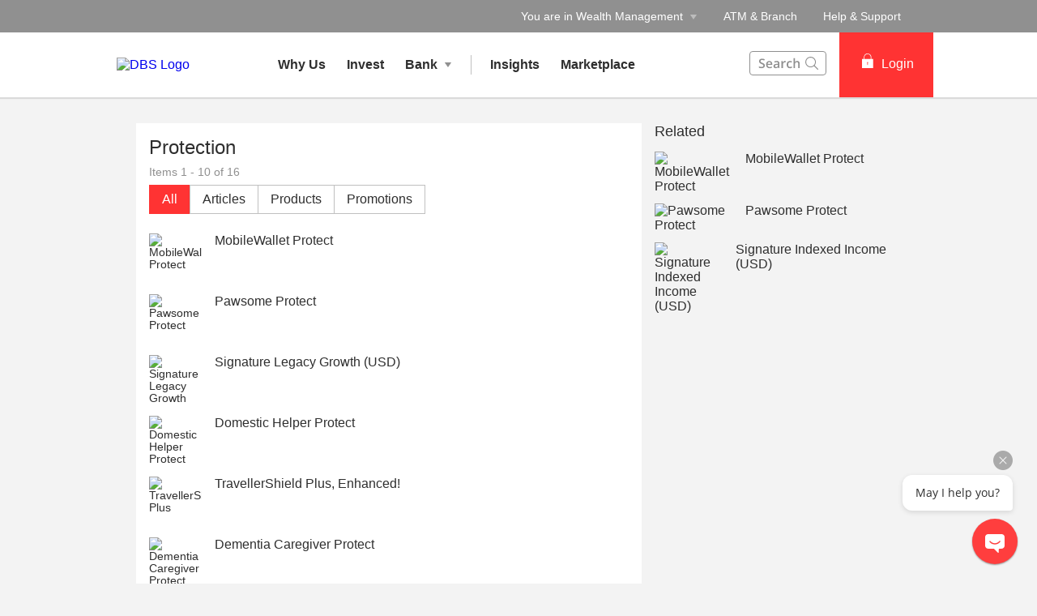

--- FILE ---
content_type: text/html
request_url: https://www.dbs.com.sg/treasures-private-client/contentlist.page?topic=Protection
body_size: 19403
content:
<!DOCTYPE html><html><head nonce="be09a3d5-9351-45ef-aac1-83a0ed44965c"><meta charSet="utf-8"/><meta http-equiv="X-UA-Compatible" content="IE=edge,chrome=1"/><meta property="csp-nonce" content="be09a3d5-9351-45ef-aac1-83a0ed44965c"/><link nonce="be09a3d5-9351-45ef-aac1-83a0ed44965c" rel="preloadshortcut icon" href="/treasures-private-client/_next/public/favicon.ico"/><link nonce="be09a3d5-9351-45ef-aac1-83a0ed44965c" rel="shortcut icon" href="/treasures-private-client/_next/public/favicon.ico"/><link rel="preload" as="style" href="/treasures-private-client/_next/public/css/fonts.css"/><link rel="preload" as="style" href="/treasures-private-client/_next/public/css/modal-dialog.css"/><link rel="preload" as="style" href="/iwov-resources/flp/css/flpweb-legacy.css"/><link rel="preload" as="style" href="/iwov-resources/flp/css/tpc-legacy.css"/><meta charSet="utf-8"/><meta name="viewport" content="width=device-width, initial-scale=1, maximum-scale=1"/><meta name="page.destinationURL" content="https://www.dbs.com.sg/treasures-private-client/contentlist.page"/><meta name="format-detection" content="telephone=yes"/><link rel="canonical" href="https://www.dbs.com.sg/treasures-private-client/contentlist.page"/><link rel="alternate" href="https://www.dbs.com.sg/treasures-private-client/contentlist.page" hrefLang="en-sg"/><link rel="stylesheet" href="/treasures-private-client/_next/public/css/fonts.css"/><link rel="stylesheet" href="/treasures-private-client/_next/public/css/modal-dialog.css"/><meta name="fivestar.sitedetails" content="country:sg|segment:tpc|locale:en|flow:from_mem;avail_for:2665;c_exists;s_count:4601"/><script type="text/javascript" charSet="UTF-8">
                window[&#x27;adrum-start-time&#x27;] = new Date().getTime();
                window[&#x27;adrum-app-key&#x27;] = &#x27;SI-AAB-CAJ&#x27;;
                (function(config){
                    config.appKey = &#x27;SI-AAB-CAJ&#x27;;
                    config.adrumExtUrlHttp = &#x27;http://cdn.appdynamics.com&#x27;;
                    config.adrumExtUrlHttps = &#x27;https://cdn.appdynamics.com&#x27;;
                    config.beaconUrlHttp = &#x27;http://sin-col.eum-appdynamics.com&#x27;;
                    config.beaconUrlHttps = &#x27;https://sin-col.eum-appdynamics.com&#x27;;
                    config.resTiming = {&quot;bufSize&quot;:200,&quot;clearResTimingOnBeaconSend&quot;:true};
                    config.maxUrlLength = 512;
                    config.xd = {enable : false};
                    config.spa = {
                        &quot;spa2&quot;: true
                    };
                    const myScript = window.document.createElement(&quot;script&quot;);
                    myScript.src = &quot;https://cdn.appdynamics.com/adrum/adrum-latest.js&quot;;
                    myScript.type = &quot;text/javascript&quot;;
                    myScript.charSet = &quot;UTF-8&quot;;
                    window.document.head.appendChild(myScript);
                })(window[&#x27;adrum-config&#x27;] || (window[&#x27;adrum-config&#x27;] = {}));
          </script><meta name="prod-env" content="true"/><link rel="stylesheet" href="/iwov-resources/flp/css/flpweb-legacy.css"/><link rel="stylesheet" href="/iwov-resources/flp/css/tpc-legacy.css"/><script src="/iwov-resources/flp/js/vendor/jquery-min.js" defer=""></script><script src="/iwov-resources/flp/js/vendor/bootstrap.min.js" defer=""></script><script src="/iwov-resources/scripts/sgtreasuresprivateclientGtmcode_gtm.js" defer=""></script><script src="/iwov-resources/js/jquery-9.9.9.js" defer=""></script><title>contentlist</title><meta name="next-head-count" content="22"/><noscript data-n-css="be09a3d5-9351-45ef-aac1-83a0ed44965c"></noscript><script defer="" nonce="be09a3d5-9351-45ef-aac1-83a0ed44965c" nomodule="" src="/treasures-private-client/_next/static/chunks/polyfills-a40ef1678bae11e696dba45124eadd70.js"></script><script defer="" src="/treasures-private-client/_next/static/chunks/ce3f9da0.6e017694d20a27fdce31.js" nonce="be09a3d5-9351-45ef-aac1-83a0ed44965c"></script><script defer="" src="/treasures-private-client/_next/static/chunks/commons.848c2ed1086bd3c1a6c1.js" nonce="be09a3d5-9351-45ef-aac1-83a0ed44965c"></script><script defer="" src="/treasures-private-client/_next/static/chunks/3407.d016b5e428656b8eb635.js" nonce="be09a3d5-9351-45ef-aac1-83a0ed44965c"></script><script defer="" src="/treasures-private-client/_next/static/chunks/5925.88bb52ddd9b31443e8cd.js" nonce="be09a3d5-9351-45ef-aac1-83a0ed44965c"></script><script defer="" src="/treasures-private-client/_next/static/chunks/7893.2b87764dda5fa715cab3.js" nonce="be09a3d5-9351-45ef-aac1-83a0ed44965c"></script><script defer="" src="/treasures-private-client/_next/static/chunks/6190.a4b063e8b28b8ea36b54.js" nonce="be09a3d5-9351-45ef-aac1-83a0ed44965c"></script><script defer="" src="/treasures-private-client/_next/static/chunks/442.5d18f9c8067800a088f4.js" nonce="be09a3d5-9351-45ef-aac1-83a0ed44965c"></script><script defer="" src="/treasures-private-client/_next/static/chunks/767.8851fd1136904172d033.js" nonce="be09a3d5-9351-45ef-aac1-83a0ed44965c"></script><script defer="" src="/treasures-private-client/_next/static/chunks/7706.9911ebb9fba13b874fda.js" nonce="be09a3d5-9351-45ef-aac1-83a0ed44965c"></script><script defer="" src="/treasures-private-client/_next/static/chunks/2152.45e4930a5b0f240d2d26.js" nonce="be09a3d5-9351-45ef-aac1-83a0ed44965c"></script><script defer="" src="/treasures-private-client/_next/static/chunks/3900.94356092523d9d4b42f1.js" nonce="be09a3d5-9351-45ef-aac1-83a0ed44965c"></script><script defer="" src="/treasures-private-client/_next/static/chunks/9368.85b07416f5b2df6bacbf.js" nonce="be09a3d5-9351-45ef-aac1-83a0ed44965c"></script><script defer="" src="/treasures-private-client/_next/static/chunks/9883.af93457951aba571ec63.js" nonce="be09a3d5-9351-45ef-aac1-83a0ed44965c"></script><script src="/treasures-private-client/_next/static/chunks/webpack-c1e6998812a105388b55.js" nonce="be09a3d5-9351-45ef-aac1-83a0ed44965c" defer=""></script><script src="/treasures-private-client/_next/static/chunks/framework-e12e56e0b8a76d261551.js" nonce="be09a3d5-9351-45ef-aac1-83a0ed44965c" defer=""></script><script src="/treasures-private-client/_next/static/chunks/main-5e5800519e7c06565856.js" nonce="be09a3d5-9351-45ef-aac1-83a0ed44965c" defer=""></script><script src="/treasures-private-client/_next/static/chunks/pages/_app-47afd9cfaa37c8f0cf69.js" nonce="be09a3d5-9351-45ef-aac1-83a0ed44965c" defer=""></script><script src="/treasures-private-client/_next/static/chunks/pages/articleDetail-afa4c75d0b45b52a225c.js" nonce="be09a3d5-9351-45ef-aac1-83a0ed44965c" defer=""></script><script src="/treasures-private-client/_next/static/biGacbGohfE6jXshnp_Da/_buildManifest.js" nonce="be09a3d5-9351-45ef-aac1-83a0ed44965c" defer=""></script><script src="/treasures-private-client/_next/static/biGacbGohfE6jXshnp_Da/_ssgManifest.js" nonce="be09a3d5-9351-45ef-aac1-83a0ed44965c" defer=""></script><style data-styled="" data-styled-version="5.3.11">.iWmgqv{box-sizing:border-box;display:-webkit-box;display:-webkit-flex;display:-ms-flexbox;display:flex;-webkit-flex-wrap:wrap;-ms-flex-wrap:wrap;flex-wrap:wrap;margin:0 -8px;}/*!sc*/
@media{.iWmgqv{display:-webkit-box;display:-webkit-flex;display:-ms-flexbox;display:flex;}}/*!sc*/
@media (min-width:768px){.iWmgqv{display:-webkit-box;display:-webkit-flex;display:-ms-flexbox;display:flex;}}/*!sc*/
@media (min-width:992px){.iWmgqv{display:-webkit-box;display:-webkit-flex;display:-ms-flexbox;display:flex;}}/*!sc*/
@media (min-width:1200px){.iWmgqv{display:-webkit-box;display:-webkit-flex;display:-ms-flexbox;display:flex;}}/*!sc*/
data-styled.g3[id="sc-1ks0jbu"]{content:"iWmgqv,"}/*!sc*/
.coypwL{display:block;box-sizing:border-box;padding:0 8px;}/*!sc*/
@media{.coypwL{display:block;-webkit-flex-basis:100.0000%;-ms-flex-preferred-size:100.0000%;flex-basis:100.0000%;max-width:100.0000%;}}/*!sc*/
@media (min-width:768px){.coypwL{display:block;-webkit-flex-basis:66.6667%;-ms-flex-preferred-size:66.6667%;flex-basis:66.6667%;max-width:66.6667%;}}/*!sc*/
@media (min-width:992px){.coypwL{display:block;-webkit-flex-basis:66.6667%;-ms-flex-preferred-size:66.6667%;flex-basis:66.6667%;max-width:66.6667%;}}/*!sc*/
@media (min-width:1200px){.coypwL{display:block;}}/*!sc*/
.eqzXUL{display:block;box-sizing:border-box;padding:0 8px;}/*!sc*/
@media{.eqzXUL{display:block;-webkit-flex-basis:100.0000%;-ms-flex-preferred-size:100.0000%;flex-basis:100.0000%;max-width:100.0000%;}}/*!sc*/
@media (min-width:768px){.eqzXUL{display:block;-webkit-flex-basis:33.3333%;-ms-flex-preferred-size:33.3333%;flex-basis:33.3333%;max-width:33.3333%;}}/*!sc*/
@media (min-width:992px){.eqzXUL{display:block;-webkit-flex-basis:33.3333%;-ms-flex-preferred-size:33.3333%;flex-basis:33.3333%;max-width:33.3333%;}}/*!sc*/
@media (min-width:1200px){.eqzXUL{display:block;}}/*!sc*/
.hkXcVH{display:block;box-sizing:border-box;padding:0 8px;}/*!sc*/
@media{.hkXcVH{display:block;-webkit-flex-basis:100.0000%;-ms-flex-preferred-size:100.0000%;flex-basis:100.0000%;max-width:100.0000%;}}/*!sc*/
@media (min-width:768px){.hkXcVH{display:block;-webkit-flex-basis:25.0000%;-ms-flex-preferred-size:25.0000%;flex-basis:25.0000%;max-width:25.0000%;}}/*!sc*/
@media (min-width:992px){.hkXcVH{display:block;-webkit-flex-basis:25.0000%;-ms-flex-preferred-size:25.0000%;flex-basis:25.0000%;max-width:25.0000%;}}/*!sc*/
@media (min-width:1200px){.hkXcVH{display:block;}}/*!sc*/
.YAmMq{display:block;box-sizing:border-box;padding:0 8px;}/*!sc*/
@media{.YAmMq{display:block;-webkit-flex-basis:100.0000%;-ms-flex-preferred-size:100.0000%;flex-basis:100.0000%;max-width:100.0000%;}}/*!sc*/
@media (min-width:768px){.YAmMq{display:block;}}/*!sc*/
@media (min-width:992px){.YAmMq{display:block;-webkit-flex-basis:75.0000%;-ms-flex-preferred-size:75.0000%;flex-basis:75.0000%;max-width:75.0000%;}}/*!sc*/
@media (min-width:1200px){.YAmMq{display:block;}}/*!sc*/
.hUTslm{display:block;box-sizing:border-box;padding:0 8px;}/*!sc*/
@media{.hUTslm{display:block;-webkit-flex-basis:100.0000%;-ms-flex-preferred-size:100.0000%;flex-basis:100.0000%;max-width:100.0000%;}}/*!sc*/
@media (min-width:768px){.hUTslm{display:block;}}/*!sc*/
@media (min-width:992px){.hUTslm{display:block;-webkit-flex-basis:25.0000%;-ms-flex-preferred-size:25.0000%;flex-basis:25.0000%;max-width:25.0000%;}}/*!sc*/
@media (min-width:1200px){.hUTslm{display:block;}}/*!sc*/
data-styled.g4[id="sc-1t15o9h"]{content:"coypwL,eqzXUL,hkXcVH,YAmMq,hUTslm,"}/*!sc*/
.tFzcl{width:100%;max-width:992px;margin:0 auto;box-sizing:border-box;}/*!sc*/
.bhDKtA{width:100%;max-width:1024px;margin:0 auto;box-sizing:border-box;}/*!sc*/
data-styled.g5[id="sc-1lyge5e"]{content:"tFzcl,bhDKtA,"}/*!sc*/
@media (max-width:767px){.jmdvDE{overflow:hidden;}}/*!sc*/
data-styled.g189[id="sc-2a8y95-0"]{content:"jmdvDE,"}/*!sc*/
.ipnkOP{width:100%;max-width:1024px;margin:0 auto;box-sizing:border-box;}/*!sc*/
data-styled.g434[id="sc-fscmHZ"]{content:"ipnkOP,"}/*!sc*/
.ezfCVU{position:relative;z-index:5;-webkit-flex:0 0 300px;-ms-flex:0 0 300px;flex:0 0 300px;-webkit-transition:all 0.5s linear;transition:all 0.5s linear;background:#ffffff;}/*!sc*/
.ezfCVU.collapsed{-webkit-flex:0 0 0;-ms-flex:0 0 0;flex:0 0 0;}/*!sc*/
data-styled.g463[id="sc-huFNyZ"]{content:"ezfCVU,"}/*!sc*/
.kfecAh{position:fixed;height:100%;width:300px;-webkit-transition:all 0.5s linear;transition:all 0.5s linear;top:0;left:-317px;background:#ffffff;overflow:auto;}/*!sc*/
data-styled.g464[id="sc-enkILE"]{content:"kfecAh,"}/*!sc*/
.ipIhNt{margin:8px 16px;height:1px;border-top:1px solid #ECECEC;}/*!sc*/
data-styled.g465[id="sc-bcSKrn"]{content:"ipIhNt,"}/*!sc*/
.iXKiGs{position:relative;margin:0;padding:0;list-style:none;display:-webkit-box;display:-webkit-flex;display:-ms-flexbox;display:flex;-webkit-flex-direction:column;-ms-flex-direction:column;flex-direction:column;-webkit-box-align:center;font-weight:bold;color:#2e2e2e;font-size:18px;font-size:1.8rem;line-height:1.6;background:#ECECEC;-webkit-transition:max-height 0.4s linear;transition:max-height 0.4s linear;height:auto;overflow:hidden;max-height:0;}/*!sc*/
.iXKiGs li a{font-weight:400;}/*!sc*/
.iXKiGs li:hover{background:#DCDCDC;}/*!sc*/
data-styled.g466[id="sc-jkTpcO"]{content:"iXKiGs,"}/*!sc*/
.cCcuZB{display:inline-block;width:0;height:0;border:4px solid transparent;border-top-width:6px;border-top-color:#909090;border-bottom:none;-webkit-transition:all 0.2s;transition:all 0.2s;}/*!sc*/
data-styled.g468[id="sc-fIGJwM"]{content:"cCcuZB,"}/*!sc*/
.hZCBEi{list-style:none;display:-webkit-box;display:-webkit-flex;display:-ms-flexbox;display:flex;-webkit-flex-direction:column;-ms-flex-direction:column;flex-direction:column;font-weight:500;color:#2e2e2e;font-size:18px;font-size:1.8rem;line-height:1.7;cursor:pointer;}/*!sc*/
.hZCBEi a{-webkit-transition:all 0.2s linear;transition:all 0.2s linear;color:#2e2e2e;-webkit-text-decoration:none;text-decoration:none;}/*!sc*/
.hZCBEi > a{padding:8px 24px;}/*!sc*/
data-styled.g469[id="sc-iA-DsXs"]{content:"hZCBEi,"}/*!sc*/
.ddqPwc{color:#656565;font-weight:bold;font-size:14px;font-size:1.4rem;padding:8px 0;margin:0 24px;}/*!sc*/
.ddqPwc a,.ddqPwc a:active,.ddqPwc a:focus,.ddqPwc a:hover{-webkit-text-decoration:none;text-decoration:none;color:inherit;font-weight:500;}/*!sc*/
data-styled.g470[id="sc-fEiIrt"]{content:"ddqPwc,"}/*!sc*/
.hZFjiz{display:-webkit-box;display:-webkit-flex;display:-ms-flexbox;display:flex;-webkit-align-items:center;-webkit-box-align:center;-ms-flex-align:center;align-items:center;padding:8px 24px;}/*!sc*/
data-styled.g472[id="sc-kBRoID"]{content:"hZFjiz,"}/*!sc*/
.icGHyd{-webkit-flex:1;-ms-flex:1;flex:1;text-align:right;}/*!sc*/
data-styled.g473[id="sc-iZzKWI"]{content:"icGHyd,"}/*!sc*/
.fnMkhb{list-style-type:none;padding:0;}/*!sc*/
data-styled.g474[id="sc-gdfaqJ"]{content:"fnMkhb,"}/*!sc*/
.jJDanz{display:-webkit-box;display:-webkit-flex;display:-ms-flexbox;display:flex;-webkit-align-items:center;-webkit-box-align:center;-ms-flex-align:center;align-items:center;margin-left:16px;}/*!sc*/
@media (min-width:992px){.jJDanz{display:none;}}/*!sc*/
data-styled.g476[id="sc-laNGHT"]{content:"jJDanz,"}/*!sc*/
.jWPDwa{width:20px;height:20px;position:relative;top:-3px;margin-right:8px;}/*!sc*/
data-styled.g477[id="sc-kuVLHQ"]{content:"jWPDwa,"}/*!sc*/
.iEwdWG{width:100%;height:2px;background:#909090;position:absolute;-webkit-transition:all 0.5s ease-in-out;transition:all 0.5s ease-in-out;}/*!sc*/
.iEwdWG:first-child{top:8px;}/*!sc*/
.iEwdWG:last-child{top:15px;}/*!sc*/
data-styled.g478[id="sc-hyBbbR"]{content:"iEwdWG,"}/*!sc*/
.cBpIuI{padding:0 16px;}/*!sc*/
data-styled.g482[id="sc-bXWnss"]{content:"cBpIuI,"}/*!sc*/
.iFrfEq{color:#f33;padding:8px 12px;height:40px;font-size:16px;font-size:1.6rem;font-family:inherit;font-weight:500;line-height:1.42857143;min-width:144px;text-shadow:none;border-radius:4px;padding:8px 12px;touch-action:manipulation;-webkit-user-select:none;-moz-user-select:none;-ms-user-select:none;user-select:none;cursor:pointer;color:#f33;border:1px solid #ee1818;-webkit-text-decoration:none;text-decoration:none;text-align:center;background:#f33;color:#fff;}/*!sc*/
.iFrfEq:hover{border:1px solid #ee1818;}/*!sc*/
.iFrfEq[disabled]{opacity:0.3;cursor:not-allowed;}/*!sc*/
.iFrfEq:active{background:#ee1818;border-color:#ee1818;}/*!sc*/
.iFrfEq:hover{background:#ee1818;border-color:#ee1818;}/*!sc*/
.iFrfEq:disabled{background-color:#f33;}/*!sc*/
data-styled.g483[id="sc-fLvQuD"]{content:"iFrfEq,"}/*!sc*/
.dhZYuf{padding:0;height:100%;display:-webkit-box;display:-webkit-flex;display:-ms-flexbox;display:flex;-webkit-align-items:center;-webkit-box-align:center;-ms-flex-align:center;align-items:center;font-weight:500;}/*!sc*/
.dhZYuf button{min-width:116px;border-radius:0;height:100%;padding:0 22px;cursor:pointer;background:#f33;border:1px solid #f33 !important;}/*!sc*/
.dhZYuf button i{padding:0 2px 0 2px;-webkit-text-decoration:none;text-decoration:none;}/*!sc*/
@media (min-width:768px){.dhZYuf button i{padding:0 8px 0 2px;}}/*!sc*/
@media (max-width:946px){.dhZYuf button{min-width:78px;padding:0;}}/*!sc*/
.dhZYuf button:hover{box-shadow:none;background:#ee1818;}/*!sc*/
.dhZYuf button div{cursor:pointer;}/*!sc*/
data-styled.g484[id="sc-cRmqLi"]{content:"dhZYuf,"}/*!sc*/
.bxFroO{position:relative;top:-2px;}/*!sc*/
.bxFroO svg{width:18px;height:18px;}/*!sc*/
@media (max-width:946px){.bxFroO svg{width:13px;height:13px;}}/*!sc*/
data-styled.g486[id="sc-aNeao"]{content:"bxFroO,"}/*!sc*/
.lpujrz{font-weight:500;font-size:16px;font-size:1.6rem;}/*!sc*/
@media (max-width:946px){.lpujrz{font-size:12px;font-size:1.2rem;}}/*!sc*/
data-styled.g487[id="sc-fKMpNL"]{content:"lpujrz,"}/*!sc*/
.AFKOB{display:none;width:100%;-webkit-transition:all 0.2s linear;transition:all 0.2s linear;-webkit-transform:scale(1);-ms-transform:scale(1);transform:scale(1);}/*!sc*/
@media (min-width:992px){.AFKOB{display:inline-block;}}/*!sc*/
data-styled.g489[id="sc-inyXkq"]{content:"AFKOB,"}/*!sc*/
.jFihGd{display:-webkit-box;display:-webkit-flex;display:-ms-flexbox;display:flex;-webkit-align-items:center;-webkit-box-align:center;-ms-flex-align:center;align-items:center;min-height:40px;padding:0 16px;-webkit-flex-shrink:0;-ms-flex-negative:0;flex-shrink:0;}/*!sc*/
data-styled.g493[id="sc-hqpNSm"]{content:"jFihGd,"}/*!sc*/
.fevrVs{display:inline-block;position:relative;}/*!sc*/
data-styled.g494[id="sc-etVdmn"]{content:"fevrVs,"}/*!sc*/
.byYrs{position:absolute;top:calc(100% + 0px);width:284px;height:auto;z-index:100;overflow:auto;max-height:0px;-webkit-transition:all 0.2s linear;transition:all 0.2s linear;}/*!sc*/
.ikYoYI{position:absolute;top:calc(100% + 0px);width:200px;height:auto;z-index:100;overflow:auto;max-height:0px;-webkit-transition:all 0.2s linear;transition:all 0.2s linear;}/*!sc*/
data-styled.g495[id="sc-fzQBhs"]{content:"byYrs,ikYoYI,"}/*!sc*/
.htwXYb{font-weight:500;background:rgba(255,255,255,0.95);height:80px;display:-webkit-box;display:-webkit-flex;display:-ms-flexbox;display:flex;-webkit-align-items:center;-webkit-box-align:center;-ms-flex-align:center;align-items:center;position:relative;z-index:5;}/*!sc*/
.htwXYb a,.htwXYb a:active,.htwXYb a:focus,.htwXYb a:hover{-webkit-text-decoration:none;text-decoration:none;}/*!sc*/
@media (max-width:992px){.htwXYb{height:48px;}}/*!sc*/
.htwXYb .containerWrapper{max-width:1024px;display:-webkit-box;display:-webkit-flex;display:-ms-flexbox;display:flex;-webkit-align-items:center;-webkit-box-align:center;-ms-flex-align:center;align-items:center;position:relative;display:-webkit-box;display:-webkit-flex;display:-ms-flexbox;display:flex;-webkit-align-items:stretch;-webkit-box-align:stretch;-ms-flex-align:stretch;align-items:stretch;margin:auto;width:100%;height:100%;}/*!sc*/
data-styled.g496[id="sc-cDvQBt"]{content:"htwXYb,"}/*!sc*/
.gqFcWI{-webkit-transition:background-color 0.2s linear;transition:background-color 0.2s linear;}/*!sc*/
.gqFcWI:hover{background:#ECECEC;}/*!sc*/
data-styled.g497[id="sc-hpGnlu"]{content:"gqFcWI,"}/*!sc*/
.beoJhl{display:-webkit-box;display:-webkit-flex;display:-ms-flexbox;display:flex;-webkit-align-items:center;-webkit-box-align:center;-ms-flex-align:center;align-items:center;min-height:40px;font-weight:500;}/*!sc*/
.beoJhl:hover{background:#ECECEC;}/*!sc*/
.beoJhl a{padding:28px 15px;-webkit-transition:all 0.2s linear;transition:all 0.2s linear;color:#2e2e2e;cursor:pointer;}/*!sc*/
.bzUoDZ{display:-webkit-box;display:-webkit-flex;display:-ms-flexbox;display:flex;-webkit-align-items:center;-webkit-box-align:center;-ms-flex-align:center;align-items:center;min-height:40px;font-weight:500;}/*!sc*/
.bzUoDZ:hover{background:#ECECEC;}/*!sc*/
.bzUoDZ a{padding:28px 15px;-webkit-transition:all 0.2s linear;transition:all 0.2s linear;color:#2e2e2e;cursor:default;}/*!sc*/
data-styled.g498[id="sc-etlCFv"]{content:"beoJhl,bzUoDZ,"}/*!sc*/
.fRAfYZ.fRAfYZ{display:none;padding-left:8px;position:relative;top:-2px;}/*!sc*/
.fRAfYZ.fRAfYZ svg path{fill:#909090;fill-opacity:1;}/*!sc*/
.sc-etlCFv:hover .fRAfYZ.fRAfYZ svg path{fill:#2e2e2e;}/*!sc*/
.fVqPje.fVqPje{display:inline;padding-left:8px;position:relative;top:-2px;}/*!sc*/
.fVqPje.fVqPje svg path{fill:#909090;fill-opacity:1;}/*!sc*/
.sc-etlCFv:hover .fVqPje.fVqPje svg path{fill:#2e2e2e;}/*!sc*/
data-styled.g500[id="sc-eFRcpv"]{content:"fRAfYZ,fVqPje,"}/*!sc*/
.gMiXSP{position:relative;display:-webkit-box;display:-webkit-flex;display:-ms-flexbox;display:flex;-webkit-align-items:center;-webkit-box-align:center;-ms-flex-align:center;align-items:center;margin-left:auto;-webkit-transition:all 0.2s linear;transition:all 0.2s linear;-webkit-flex-shrink:0;-ms-flex-negative:0;flex-shrink:0;height:80px;}/*!sc*/
@media (max-width:991px){.gMiXSP{height:48px;}}/*!sc*/
data-styled.g503[id="sc-cbPlza"]{content:"gMiXSP,"}/*!sc*/
.nEiCP{position:fixed;height:100%;width:100%;background:#000;top:0;left:0;-webkit-transition:all 0.5s ease-in-out 0.5s;transition:all 0.5s ease-in-out 0.5s;opacity:0;display:none;}/*!sc*/
.nEiCP.show{display:block;opacity:0.8;-webkit-transition:all 0.5s ease-in-out;transition:all 0.5s ease-in-out;}/*!sc*/
data-styled.g504[id="sc-dIHSXr"]{content:"nEiCP,"}/*!sc*/
.gZOYRh{background-color:#c0c0c0;width:1px;padding:0;margin-left:10px;margin-right:10px;height:24px;}/*!sc*/
data-styled.g505[id="sc-lpYOg"]{content:"gZOYRh,"}/*!sc*/
.gWwskh{position:relative;left:-16px;padding:10px 0 0;-webkit-text-decoration:none;text-decoration:none;display:inline-block;}/*!sc*/
@media (min-width:992px){.gWwskh{display:none;}}/*!sc*/
data-styled.g506[id="sc-bSiGmx"]{content:"gWwskh,"}/*!sc*/
.bgTcwo{height:100%;-webkit-box-pack:center;-webkit-justify-content:center;-ms-flex-pack:center;justify-content:center;-webkit-align-items:center;-webkit-box-align:center;-ms-flex-align:center;align-items:center;-webkit-text-decoration:none;text-decoration:none;background:transparent;display:none;cursor:pointer;}/*!sc*/
@media (min-width:992px){.bgTcwo{display:-webkit-box;display:-webkit-flex;display:-ms-flexbox;display:flex;}}/*!sc*/
data-styled.g507[id="sc-eTqNBC"]{content:"bgTcwo,"}/*!sc*/
.iqHwRZ{list-style-type:none;margin:0;padding:0;-webkit-align-items:center;-webkit-box-align:center;-ms-flex-align:center;align-items:center;display:none;-webkit-flex-shrink:0;-ms-flex-negative:0;flex-shrink:0;}/*!sc*/
@media (min-width:992px){.iqHwRZ{display:-webkit-box;display:-webkit-flex;display:-ms-flexbox;display:flex;}}/*!sc*/
data-styled.g508[id="sc-gAjuZT"]{content:"iqHwRZ,"}/*!sc*/
.jmIyCo{font-size:1.4rem;color:#ffffff;}/*!sc*/
.jmIyCo:hover{background:#656565;}/*!sc*/
.jmIyCo a:active,.jmIyCo a:focus,.jmIyCo a:hover{-webkit-text-decoration:none;text-decoration:none;color:inherit;}/*!sc*/
data-styled.g511[id="sc-fICZUB"]{content:"jmIyCo,"}/*!sc*/
.gUpqyv{display:-webkit-box;display:-webkit-flex;display:-ms-flexbox;display:flex;-webkit-align-items:center;-webkit-box-align:center;-ms-flex-align:center;align-items:center;padding:0 16px;min-height:40px;cursor:default;font-size:14px;font-size:1.4rem;font-weight:500;}/*!sc*/
data-styled.g513[id="sc-jwWbkn"]{content:"gUpqyv,"}/*!sc*/
.klmtLO.klmtLO{padding-left:8px;position:relative;top:-1px;}/*!sc*/
.klmtLO.klmtLO svg path{fill:#ffffff;}/*!sc*/
.sc-jwWbkn:hover .klmtLO.klmtLO svg path{fill:#ffffff;fill-opacity:1;}/*!sc*/
data-styled.g514[id="sc-cDsqlO"]{content:"klmtLO,"}/*!sc*/
.igHuUY.igHuUY{background:#909090;color:#ffffff;-webkit-transition:all 0.3s linear;transition:all 0.3s linear;height:40px;}/*!sc*/
@media (max-width:991px){.igHuUY.igHuUY{display:none;}}/*!sc*/
.igHuUY.igHuUY a,.igHuUY.igHuUY a:active,.igHuUY.igHuUY a:focus,.igHuUY.igHuUY a:hover{-webkit-text-decoration:none;text-decoration:none;color:inherit;}/*!sc*/
data-styled.g518[id="sc-fuTSoq"]{content:"igHuUY,"}/*!sc*/
.ebpfbq{display:-webkit-box;display:-webkit-flex;display:-ms-flexbox;display:flex;-webkit-box-pack:end;-webkit-justify-content:flex-end;-ms-flex-pack:end;justify-content:flex-end;-webkit-align-items:center;-webkit-box-align:center;-ms-flex-align:center;align-items:center;margin-right:24px;}/*!sc*/
.ebpfbq > a:hover{background:#656565;}/*!sc*/
.ebpfbq > a{height:40px;max-height:40px;min-height:40px;display:-webkit-box;display:-webkit-flex;display:-ms-flexbox;display:flex;-webkit-align-items:center;-webkit-box-align:center;-ms-flex-align:center;align-items:center;}/*!sc*/
data-styled.g519[id="sc-ffZAAA"]{content:"ebpfbq,"}/*!sc*/
.vJHHo{padding:0 16px;font-size:14px;font-size:1.4rem;font-weight:500;}/*!sc*/
data-styled.g520[id="sc-ha-dNcR"]{content:"vJHHo,"}/*!sc*/
.kOdztp{display:-webkit-box;display:-webkit-flex;display:-ms-flexbox;display:flex;}/*!sc*/
.kOdztp *{box-sizing:border-box;}/*!sc*/
data-styled.g522[id="sc-IqJVf"]{content:"kOdztp,"}/*!sc*/
.fDRlNr{-webkit-transition:all 0.3s linear;transition:all 0.3s linear;-webkit-transition-property:height,width,padding,margin,top;transition-property:height,width,padding,margin,top;box-shadow:0 2px 1px rgba(0,0,0,0.1);width:100%;}/*!sc*/
.fDRlNr:before{display:block;position:relative;z-index:5;content:"";height:4px;background:#909090;}/*!sc*/
@media (min-width:992px){.fDRlNr:before{display:none;}}/*!sc*/
data-styled.g523[id="sc-eiQriw"]{content:"fDRlNr,"}/*!sc*/
.hyOYBj{position:fixed;top:0;left:0;width:100%;z-index:1001;z-index:990;}/*!sc*/
@media (min-width:900px){.hyOYBj .sc-etlCFv a{padding-right:13px;padding-left:13px;}}/*!sc*/
.hyOYBj .sc-cDvQBt{background-color:rgba(255,255,255,0.95);}/*!sc*/
.hyOYBj .sc-etlCFv{font-weight:600;}/*!sc*/
.hyOYBj .sc-gwZKzw{position:relative;left:-13px;-webkit-transform:scale(0.87);-ms-transform:scale(0.87);transform:scale(0.87);}/*!sc*/
.hyOYBj .sc-inyXkq{width:170px;}/*!sc*/
.hyOYBj .sc-bSiGmx{padding:5px 0 0;}/*!sc*/
.hyOYBj .sc-cRmqLi{padding:0;}/*!sc*/
data-styled.g542[id="sc-13ec0w7-0"]{content:"hyOYBj,"}/*!sc*/
.dOckhZ{font-size:18px;font-weight:500;margin:24px 0 0;}/*!sc*/
data-styled.g1049[id="c0kzug-1"]{content:"dOckhZ,"}/*!sc*/
.hRxsSo{display:block;}/*!sc*/
data-styled.g1050[id="c0kzug-2"]{content:"hRxsSo,"}/*!sc*/
.ecqDqm{margin-bottom:32px;height:100%;}/*!sc*/
.ecqDqm .c0kzug-1{margin:32px 0 14px;}/*!sc*/
@media (max-width:768px){.ecqDqm .c0kzug-1{margin:20px 0;}}/*!sc*/
@media (max-width:768px){.ecqDqm .sc-1t15o9h{padding:0 16px;}}/*!sc*/
.ecqDqm .sc-1t15o9h:nth-child(1){overflow:hidden;}/*!sc*/
data-styled.g1056[id="sc-115pzd7-0"]{content:"ecqDqm,"}/*!sc*/
.iiePFY{margin-left:16px;margin-right:16px;}/*!sc*/
@media (min-width:320px) and (max-width:767px){.iiePFY{margin:0;overflow:hidden;}}/*!sc*/
data-styled.g1057[id="sc-115pzd7-1"]{content:"iiePFY,"}/*!sc*/
.aHBrW{background:#484848;color:#C0C0C0;font-size:14px;font-size:1.4rem;padding-top:24px;margin-top:-1px;}/*!sc*/
@media (max-width:767px){.aHBrW{padding:8px 0;}}/*!sc*/
data-styled.g1168[id="sc-yisa6c"]{content:"aHBrW,"}/*!sc*/
.gnxpPv{color:#C0C0C0;font-weight:400;-webkit-text-decoration:none;text-decoration:none;font-size:14px;font-size:1.4rem;display:inline-block;}/*!sc*/
.gnxpPv:hover{color:#ee1818;}/*!sc*/
.gnxpPv:hover::after{color:#C0C0C0;}/*!sc*/
.gnxpPv:not(:last-child):after{content:"|";padding:0 8px;}/*!sc*/
@media print{.gnxpPv{color:#000000;}}/*!sc*/
data-styled.g1169[id="sc-1ss3j7l"]{content:"gnxpPv,"}/*!sc*/
.cSPddP{margin-bottom:4px;}/*!sc*/
@media (min-width:320px)and (max-width:767px){.cSPddP{margin-bottom:8px;}}/*!sc*/
data-styled.g1170[id="sc-7enk44"]{content:"cSPddP,"}/*!sc*/
.dpGlGK{max-width:1024px;margin:0 auto;padding:0 24px 24px;}/*!sc*/
@media (min-width:960px){.dpGlGK{padding:0 40px 32px 40px;}}/*!sc*/
data-styled.g1171[id="sc-1l8fm1b"]{content:"dpGlGK,"}/*!sc*/
.curEaa{color:#C0C0C0;font-weight:500;}/*!sc*/
.curEaa span:not(:last-child):after{content:"|";padding:0 8px;}/*!sc*/
@media print{.curEaa{color:#000000;}}/*!sc*/
data-styled.g1172[id="sc-154vopf"]{content:"curEaa,"}/*!sc*/
.nSMml{display:-webkit-box;display:-webkit-flex;display:-ms-flexbox;display:flex;-webkit-align-items:center;-webkit-box-align:center;-ms-flex-align:center;align-items:center;}/*!sc*/
@media (max-width:991px){.nSMml{padding-top:40px;}}/*!sc*/
@media (min-width:320px)and (max-width:767px){.nSMml{margin-bottom:8px;}}/*!sc*/
data-styled.g1173[id="sc-1e2ez40"]{content:"nSMml,"}/*!sc*/
.FYMYt{border-radius:100px;width:30px;height:30px;background-color:transparent;margin-right:25px;}/*!sc*/
.FYMYt:hover svg path{fill:#ccc;}/*!sc*/
.FYMYt svg{margin:1px 0 0 0;}/*!sc*/
.FYMYt svg path{width:25px;height:25px;fill:#656565;}/*!sc*/
data-styled.g1174[id="sc-1uhx5dq"]{content:"FYMYt,"}/*!sc*/
@media (min-width:320px) and (max-width:767px){.dsXAJn .sc-1l8fm1b{padding:0 24px 24px;}}/*!sc*/
.dsXAJn .sc-1l8fm1b svg g{-webkit-clip-path:none;clip-path:none;}/*!sc*/
data-styled.g1176[id="sc-1d6jlcj-0"]{content:"dsXAJn,"}/*!sc*/
.byoiYE path{fill:#454F57;}/*!sc*/
data-styled.g1177[id="sc-dovdUy"]{content:"byoiYE,"}/*!sc*/
.fgPCjF{display:-webkit-inline-box;display:-webkit-inline-flex;display:-ms-inline-flexbox;display:inline-flex;-webkit-box-pack:center;-webkit-justify-content:center;-ms-flex-pack:center;justify-content:center;-webkit-align-items:center;-webkit-box-align:center;-ms-flex-align:center;align-items:center;height:24px;width:24px;position:relative;}/*!sc*/
.fgPCjF .webstudio-badge{position:absolute;bottom:10px;left:10px;}/*!sc*/
data-styled.g1178[id="sc-fwwElh"]{content:"fgPCjF,"}/*!sc*/
.uFgqJ{position:relative;overflow:hidden;border-radius:4px;border:0;}/*!sc*/
@media (max-width:767px){.uFgqJ{border-radius:0;border-left:0;border-right:0;}}/*!sc*/
data-styled.g1179[id="sc-jSoCLE"]{content:"uFgqJ,"}/*!sc*/
.cSLxCH{position:relative;border-bottom:0;}/*!sc*/
.cSLxCH:last-child{border-bottom:none;}/*!sc*/
.cSLxCH:last-child a:first-child{border-bottom:1px solid rgba(255,255,255,0);}/*!sc*/
data-styled.g1180[id="sc-nZgfj"]{content:"cSLxCH,"}/*!sc*/
.jIrMWE{padding:0 24px;display:-webkit-box;display:-webkit-flex;display:-ms-flexbox;display:flex;-webkit-flex-direction:row;-ms-flex-direction:row;flex-direction:row;min-height:48px;line-height:48px;vertical-align:middle;-webkit-user-select:none;-moz-user-select:none;-ms-user-select:none;user-select:none;-webkit-align-items:center;-webkit-box-align:center;-ms-flex-align:center;align-items:center;-webkit-box-pack:justify;-webkit-justify-content:space-between;-ms-flex-pack:justify;justify-content:space-between;}/*!sc*/
@media (max-width:767px){.jIrMWE{padding:0 16px;}}/*!sc*/
data-styled.g1181[id="sc-eJReFG"]{content:"jIrMWE,"}/*!sc*/
.BnEVS{color:rgb(69,79,87);font-size:0.875rem;-webkit-letter-spacing:0;-moz-letter-spacing:0;-ms-letter-spacing:0;letter-spacing:0;}/*!sc*/
data-styled.g1182[id="sc-euWMRQ"]{content:"BnEVS,"}/*!sc*/
.iTZoEn{-webkit-text-decoration:none;text-decoration:none;outline:none;display:-webkit-box;display:-webkit-flex;display:-ms-flexbox;display:flex;cursor:pointer;-webkit-align-items:center;-webkit-box-align:center;-ms-flex-align:center;align-items:center;}/*!sc*/
.iTZoEn > svg{-webkit-transition:0.2s ease-in-out;transition:0.2s ease-in-out;-webkit-transform:rotate( 180deg);-ms-transform:rotate( 180deg);transform:rotate( 180deg);}/*!sc*/
data-styled.g1185[id="sc-lmJFLr"]{content:"iTZoEn,"}/*!sc*/
.gMxBPT{display:-webkit-box;display:-webkit-flex;display:-ms-flexbox;display:flex;-webkit-flex-direction:row;-ms-flex-direction:row;flex-direction:row;}/*!sc*/
.gMxBPT span{font-weight:500;}/*!sc*/
.gMxBPT > div:first-child{width:48%;}/*!sc*/
.gMxBPT > div:first-child > div a{font-size:14px;font-size:1.4rem;line-height:1;min-height:0;-webkit-text-decoration:none;text-decoration:none;}/*!sc*/
.gMxBPT > div:first-child > div a span{font-size:14px;font-size:1.4rem;color:#f33;}/*!sc*/
@media print{.gMxBPT > div:first-child > div a span{color:#000000;}}/*!sc*/
.gMxBPT > div:first-child a{padding:0;-webkit-box-pack:start;-webkit-justify-content:flex-start;-ms-flex-pack:start;justify-content:flex-start;-webkit-text-decoration:none;text-decoration:none;}/*!sc*/
.gMxBPT > div:first-child a > span:nth-child(2){margin-left:0;}/*!sc*/
.gMxBPT > div:first-child div{padding:0;}/*!sc*/
.gMxBPT > div:first-child div ul{margin-top:8px;}/*!sc*/
.gMxBPT > div:first-child rect,.gMxBPT > div:first-child path{fill:#f33;}/*!sc*/
@media print{.gMxBPT > div:first-child rect,.gMxBPT > div:first-child path{fill:#000000;}}/*!sc*/
data-styled.g1188[id="sc-qermv0"]{content:"gMxBPT,"}/*!sc*/
.ckoqGi{margin-top:12px;background:#484848;color:#ffffff;}/*!sc*/
data-styled.g1189[id="sc-1ye7nbn"]{content:"ckoqGi,"}/*!sc*/
.kXmKNc{max-width:1024px;margin:0 auto;padding:24px;}/*!sc*/
@media (min-width:960px){.kXmKNc{padding:24px 40px;}}/*!sc*/
@media (min-width:768px){.kXmKNc{padding-bottom:0;}}/*!sc*/
@media (min-width:320px)and (max-width:767px){.kXmKNc{padding:24px 16px;}}/*!sc*/
data-styled.g1190[id="sc-1xpaml1"]{content:"kXmKNc,"}/*!sc*/
.hKzLqH{color:#C0C0C0;font-size:14px;font-size:1.4rem;line-height:1.3;font-weight:500;margin:8px 0;}/*!sc*/
@media print{.hKzLqH{color:#000000;}}/*!sc*/
data-styled.g1191[id="sc-ugiivj"]{content:"hKzLqH,"}/*!sc*/
.fkACSJ{display:-webkit-box;display:-webkit-flex;display:-ms-flexbox;display:flex;-webkit-flex-direction:row;-ms-flex-direction:row;flex-direction:row;font-weight:400;cursor:pointer;line-height:normal;margin-bottom:8px;padding-right:16px;}/*!sc*/
@media (min-width:768px){.fkACSJ{padding-right:0;}}/*!sc*/
data-styled.g1192[id="sc-1htmuhf"]{content:"fkACSJ,"}/*!sc*/
.hQTyIh{-webkit-text-decoration:none;text-decoration:none;color:#ffffff;-webkit-text-decoration:none;text-decoration:none;font-size:14px;font-size:1.4rem;font-weight:400;}/*!sc*/
.hQTyIh:hover{color:#f33;}/*!sc*/
@media print{.hQTyIh{color:#000000;}}/*!sc*/
.geiolm{-webkit-text-decoration:none;text-decoration:none;color:#f33;-webkit-text-decoration:none;text-decoration:none;font-size:14px;font-size:1.4rem;font-weight:500;}/*!sc*/
.geiolm:hover{color:#f33;}/*!sc*/
@media print{.geiolm{color:#000000;}}/*!sc*/
data-styled.g1193[id="sc-1yasr0l"]{content:"hQTyIh,geiolm,"}/*!sc*/
.iCuNBk{margin-top:16px;margin-bottom:0;list-style-type:none;padding-left:0;}/*!sc*/
.iCuNBk li:last-child{margin-bottom:0;}/*!sc*/
@media (min-width:320px)and (max-width:767px){.iCuNBk li{width:50%;float:left;}.iCuNBk li:after{content:" ";display:block;clear:both;}.iCuNBk li:nth-child(2n + 1){clear:both;}}/*!sc*/
data-styled.g1194[id="sc-m5tuss"]{content:"iCuNBk,"}/*!sc*/
.jgbLsG{margin-bottom:8px;margin-top:16px;padding-right:0;font-weight:500;color:#ffffff;}/*!sc*/
@media (min-width:320px)and (max-width:767px){.jgbLsG{width:calc(50% - 16px);}}/*!sc*/
.jgbLsG a{color:#ffffff;-webkit-text-decoration:none;text-decoration:none;cursor:pointer;font-weight:400;}/*!sc*/
.jgbLsG a:hover{color:#f33;}/*!sc*/
@media print{.jgbLsG a{color:#000000;}}/*!sc*/
.jgbLsG *{text-align:left;font-size:14px;font-size:1.4rem;}/*!sc*/
.jgbLsG p{margin-top:0;margin-bottom:8px;}/*!sc*/
@media print{.jgbLsG{color:#000000;}}/*!sc*/
data-styled.g1195[id="sc-12u9za"]{content:"jgbLsG,"}/*!sc*/
@media (max-width:767px){.kjWfYX{display:none;}}/*!sc*/
data-styled.g1196[id="sc-1dr5u0i"]{content:"kjWfYX,"}/*!sc*/
@media (min-width:768px){.fSQauE{display:none;}}/*!sc*/
data-styled.g1197[id="sc-o9yodl"]{content:"fSQauE,"}/*!sc*/
.kPkewX .sc-16qvs7z{min-width:53px;margin-left:16px;-webkit-box-pack:justify;-webkit-justify-content:space-between;-ms-flex-pack:justify;justify-content:space-between;}/*!sc*/
.kPkewX .sc-ugiivj{margin:7px 0 8px;line-height:1.4;}/*!sc*/
.kPkewX .sc-1htmuhf{line-height:1.5;}/*!sc*/
.kPkewX .sc-12u9za{line-height:21px;}/*!sc*/
.kPkewX .sc-12u9za > p{margin-bottom:10px;}/*!sc*/
data-styled.g1198[id="sc-1vped91-0"]{content:"kPkewX,"}/*!sc*/
</style></head><body><div id="__next"><div class="sc-2a8y95-0 jmdvDE"><div><div><div id="app-header" class="sc-13ec0w7-0 hyOYBj"><div style="position:relative;transition:all 0.3s linear;left:0;z-index:4"></div><div data-testid="custom-el" class="sc-IqJVf kOdztp"><header data-view-mode="mega" class="sc-eiQriw fDRlNr"><div class="sc-fuTSoq igHuUY"><div class="sc-fscmHZ ipnkOP"><div class="sc-ffZAAA ebpfbq"><div class="sc-fICZUB jmIyCo"><span data-testid="hover-subcategory" class="sc-etVdmn fevrVs"><a class="sc-jwWbkn gUpqyv"><span>You are in Wealth Management</span><span><span class="sc-cDsqlO klmtLO"><span class="sc-gIEZMH guEzw"><svg width="10" height="6" viewBox="0 0 10 6" fill="none" xmlns="http://www.w3.org/2000/svg"><path fill-rule="evenodd" clip-rule="evenodd" d="M4.97894 6L9.13928 0H0.818604L4.97894 6Z" fill="white" fill-opacity="0.4"></path></svg></span></span></span></a><span class="sc-fzQBhs byYrs"></span></span></div><a href="https://www.dbs.com.sg/index/locator.page?pid=sg-tpc-pweb-home-homepage-textlink-locator" target="_self" class="sc-ha-dNcR vJHHo">ATM &amp; Branch</a><a href="https://www.dbs.com.sg/personal/support/home.html?pid=sg-tpc-pweb-home-homepage-textlink-support" target="_self" class="sc-ha-dNcR vJHHo">Help &amp; Support</a></div></div></div><div class="megaNav"><div class="sc-cDvQBt htwXYb"><div class="sc-huFNyZ ezfCVU undefined collapsed"><div class="sc-enkILE kfecAh"><ul class="sc-gdfaqJ fnMkhb"><li class="sc-iA-DsXs hZCBEi"><a href="/treasures-private-client/why-us.page">Why Us</a></li><li class="sc-iA-DsXs hZCBEi"><a href="/treasures-private-client/invest/default.page">Invest</a></li><li class="sc-iA-DsXs hZCBEi"><div class="sc-kBRoID hZFjiz"><div>Bank</div><div class="sc-iZzKWI icGHyd"><div class="sc-fIGJwM cCcuZB"></div></div></div><ul class="sc-jkTpcO iXKiGs"><li class="sc-iA-DsXs hZCBEi"><a style="padding-left:40px" href="/treasures-private-client/banking/accounts-cards/default.page">Accounts &amp; Cards</a></li><li class="sc-iA-DsXs hZCBEi"><a style="padding-left:40px" href="/treasures-private-client/banking/borrow/default.page">Borrow</a></li><li class="sc-iA-DsXs hZCBEi"><a style="padding-left:40px" href="/treasures-private-client/banking/insure/default.page">Insure</a></li><li class="sc-iA-DsXs hZCBEi"><a style="padding-left:40px" href="https://www.dbs.com.sg/treasures-private-client/banking/wealth-planning/wealth-planning">Wealth Planning</a></li></ul></li><li class="sc-iA-DsXs hZCBEi"><a href="https://www.dbs.com.sg/treasures-private-client/aics/markets.page">Insights</a></li><li class="sc-iA-DsXs hZCBEi"><a href="https://www.dbs.com.sg/personal/marketplace">Marketplace</a></li></ul><div class="sc-bcSKrn ipIhNt"></div><div class="sc-fEiIrt ddqPwc"><a href="https://www.dbs.com.sg/index/locator.page?pid=sg-tpc-pweb-home-homepage-textlink-locator" target="_self" class="sc-ciQpPG fpgnFg">ATM &amp; Branch</a></div></div></div><div class="containerWrapper"><div class="sc-laNGHT jJDanz"><div data-testid="hamburger-menu" class="sc-kuVLHQ jWPDwa"><span class="sc-hyBbbR iEwdWG"></span><span class="sc-hyBbbR iEwdWG"></span></div></div><a href="/wealth-tpc/default.page" target="_self" class="sc-hqpNSm jFihGd"><img src="/iwov-resources/flp/images/tpc-en-header-logo.svg" alt="DBS Logo" class="sc-inyXkq AFKOB"/></a><nav class="sc-gAjuZT iqHwRZ"><li class="sc-hpGnlu gqFcWI"><span data-testid="hover-subcategory" class="sc-etVdmn fevrVs"><span class="sc-etlCFv beoJhl"><a data-testid="menu-item-Why Us" style="min-height:48px" href="/treasures-private-client/why-us.page" target="_self"><span>Why Us<span class="sc-eFRcpv fRAfYZ"><span class="sc-gIEZMH guEzw"><svg width="10" height="6" viewBox="0 0 10 6" fill="none" xmlns="http://www.w3.org/2000/svg"><path fill-rule="evenodd" clip-rule="evenodd" d="M4.97894 6L9.13928 0H0.818604L4.97894 6Z" fill="white" fill-opacity="0.4"></path></svg></span></span></span></a></span><span class="sc-fzQBhs ikYoYI"></span></span></li><li class="sc-hpGnlu gqFcWI"><span data-testid="hover-subcategory" class="sc-etVdmn fevrVs"><span class="sc-etlCFv beoJhl"><a data-testid="menu-item-Invest" style="min-height:48px" href="/treasures-private-client/invest/default.page" target="_self"><span>Invest<span class="sc-eFRcpv fRAfYZ"><span class="sc-gIEZMH guEzw"><svg width="10" height="6" viewBox="0 0 10 6" fill="none" xmlns="http://www.w3.org/2000/svg"><path fill-rule="evenodd" clip-rule="evenodd" d="M4.97894 6L9.13928 0H0.818604L4.97894 6Z" fill="white" fill-opacity="0.4"></path></svg></span></span></span></a></span><span class="sc-fzQBhs ikYoYI"></span></span></li><li class="sc-hpGnlu gqFcWI"><span data-testid="hover-subcategory" class="sc-etVdmn fevrVs"><span class="sc-etlCFv bzUoDZ"><a data-testid="menu-item-Bank" style="min-height:48px" href="javascript:void()" target="_self"><span>Bank<span class="sc-eFRcpv fVqPje"><span class="sc-gIEZMH guEzw"><svg width="10" height="6" viewBox="0 0 10 6" fill="none" xmlns="http://www.w3.org/2000/svg"><path fill-rule="evenodd" clip-rule="evenodd" d="M4.97894 6L9.13928 0H0.818604L4.97894 6Z" fill="white" fill-opacity="0.4"></path></svg></span></span></span></a></span><span class="sc-fzQBhs ikYoYI"></span></span></li><li class="sc-lpYOg gZOYRh"></li><li class="sc-hpGnlu gqFcWI"><span data-testid="hover-subcategory" class="sc-etVdmn fevrVs"><span class="sc-etlCFv beoJhl"><a data-testid="menu-item-Insights" style="min-height:48px" href="https://www.dbs.com.sg/treasures-private-client/aics/markets.page" target="_self"><span>Insights<span class="sc-eFRcpv fRAfYZ"><span class="sc-gIEZMH guEzw"><svg width="10" height="6" viewBox="0 0 10 6" fill="none" xmlns="http://www.w3.org/2000/svg"><path fill-rule="evenodd" clip-rule="evenodd" d="M4.97894 6L9.13928 0H0.818604L4.97894 6Z" fill="white" fill-opacity="0.4"></path></svg></span></span></span></a></span><span class="sc-fzQBhs ikYoYI"></span></span></li><li class="sc-hpGnlu gqFcWI"><span data-testid="hover-subcategory" class="sc-etVdmn fevrVs"><span class="sc-etlCFv beoJhl"><a data-testid="menu-item-Marketplace" style="min-height:48px" href="https://www.dbs.com.sg/personal/marketplace" target="_self"><span>Marketplace<span class="sc-eFRcpv fRAfYZ"><span class="sc-gIEZMH guEzw"><svg width="10" height="6" viewBox="0 0 10 6" fill="none" xmlns="http://www.w3.org/2000/svg"><path fill-rule="evenodd" clip-rule="evenodd" d="M4.97894 6L9.13928 0H0.818604L4.97894 6Z" fill="white" fill-opacity="0.4"></path></svg></span></span></span></a></span><span class="sc-fzQBhs ikYoYI"></span></span></li></nav><div class="sc-cbPlza gMiXSP"><div title="This Search function on our website will help you to find the information that you need easily" id="semantic-mobile-search-icon" class="sc-bSiGmx gWwskh"><span><span class="sc-gIEZMH guEzw"><svg width="19" height="18" viewBox="0 0 19 18" fill="none" xmlns="http://www.w3.org/2000/svg"><title>This Search function on our website will help you to find the information that you need easily</title><desc>This Search function on our website will help you to find the information that you need easily</desc><text>This Search function on our website will help you to find the information that you need easily</text><path fill-rule="evenodd" clip-rule="evenodd" d="M6.75 13.5C5.1328 13.5 3.69141 12.9727 2.42578 11.918C0.808586 10.582 0 8.85939 0 6.75C0 5.1328 0.527339 3.69141 1.58203 2.42578C2.91798 0.808586 4.64061 0 6.75 0C8.3672 0 9.80859 0.527339 11.0742 1.58203C12.6914 2.91798 13.5 4.64061 13.5 6.75C13.5 8.27345 13.0078 9.66796 12.0234 10.9336L17.7891 16.7344C18.0938 17.0625 18.0938 17.4141 17.7891 17.7891C17.6484 17.9062 17.4727 17.9766 17.2617 18C17.0508 18 16.875 17.9297 16.7344 17.7891L10.9688 12.0234C9.72656 12.9844 8.32032 13.4766 6.75 13.5ZM6.75 1.51172C5.57812 1.51172 4.51172 1.875 3.55078 2.60156C2.1914 3.65626 1.51172 5.03905 1.51172 6.75C1.51172 7.92188 1.875 8.98828 2.60156 9.94922C3.65626 11.3086 5.03905 11.9883 6.75 11.9883C7.92188 11.9883 8.98828 11.625 9.94922 10.8984C11.3086 9.84374 11.9883 8.46095 11.9883 6.75C11.9883 5.57812 11.625 4.51172 10.8984 3.55078C9.84374 2.1914 8.46095 1.51172 6.75 1.51172Z" fill="#909090"></path></svg></span></span></div><div data-testid="toggle-search" id="semantic-search-icon" class="sc-eTqNBC bgTcwo"><span class="sc-bXWnss cBpIuI"><span><span class="sc-gIEZMH guEzw"><svg xmlns="http://www.w3.org/2000/svg" width="95" height="30" viewBox="0 0 95 30" fill="none"><title>This Search function on our website will help you to find the information that you need easily</title><desc>This Search function on our website will help you to find the information that you need easily</desc><text>This Search function on our website will help you to find the information that you need easily</text><path d="M19.0938 17.8984C19.0938 18.9141 18.7266 19.7109 17.9922 20.2891C17.2578 20.8672 16.2448 21.1562 14.9531 21.1562C13.6615 21.1562 12.6042 20.9557 11.7812 20.5547V18.7891C12.3021 19.0339 12.8542 19.2266 13.4375 19.3672C14.026 19.5078 14.5729 19.5781 15.0781 19.5781C15.8177 19.5781 16.362 19.4375 16.7109 19.1562C17.0651 18.875 17.2422 18.4974 17.2422 18.0234C17.2422 17.5964 17.0807 17.2344 16.7578 16.9375C16.4349 16.6406 15.7682 16.2891 14.7578 15.8828C13.7161 15.4609 12.9818 14.9792 12.5547 14.4375C12.1276 13.8958 11.9141 13.2448 11.9141 12.4844C11.9141 11.5312 12.2526 10.7812 12.9297 10.2344C13.6068 9.6875 14.5156 9.41406 15.6562 9.41406C16.75 9.41406 17.8385 9.65365 18.9219 10.1328L18.3281 11.6562C17.3125 11.2292 16.4062 11.0156 15.6094 11.0156C15.0052 11.0156 14.5469 11.1484 14.2344 11.4141C13.9219 11.6745 13.7656 12.0208 13.7656 12.4531C13.7656 12.75 13.8281 13.0052 13.9531 13.2188C14.0781 13.4271 14.2839 13.625 14.5703 13.8125C14.8568 14 15.3724 14.2474 16.1172 14.5547C16.9557 14.9036 17.5703 15.2292 17.9609 15.5312C18.3516 15.8333 18.638 16.1745 18.8203 16.5547C19.0026 16.9349 19.0938 17.3828 19.0938 17.8984ZM24.8828 21.1562C23.5391 21.1562 22.487 20.7656 21.7266 19.9844C20.9714 19.1979 20.5938 18.1172 20.5938 16.7422C20.5938 15.3307 20.9453 14.2214 21.6484 13.4141C22.3516 12.6068 23.3177 12.2031 24.5469 12.2031C25.6875 12.2031 26.5885 12.5495 27.25 13.2422C27.9115 13.9349 28.2422 14.888 28.2422 16.1016V17.0938H22.4844C22.5104 17.9323 22.737 18.5781 23.1641 19.0312C23.5911 19.4792 24.1927 19.7031 24.9688 19.7031C25.4792 19.7031 25.9531 19.6562 26.3906 19.5625C26.8333 19.4635 27.3073 19.3021 27.8125 19.0781V20.5703C27.3646 20.7839 26.9115 20.9349 26.4531 21.0234C25.9948 21.112 25.4714 21.1562 24.8828 21.1562ZM24.5469 13.5938C23.9635 13.5938 23.4948 13.7786 23.1406 14.1484C22.7917 14.5182 22.5833 15.0573 22.5156 15.7656H26.4375C26.4271 15.0521 26.2552 14.513 25.9219 14.1484C25.5885 13.7786 25.1302 13.5938 24.5469 13.5938ZM35.7344 21L35.3672 19.7969H35.3047C34.888 20.3229 34.4688 20.6823 34.0469 20.875C33.625 21.0625 33.0833 21.1562 32.4219 21.1562C31.5729 21.1562 30.9089 20.9271 30.4297 20.4688C29.9557 20.0104 29.7188 19.362 29.7188 18.5234C29.7188 17.6328 30.0495 16.9609 30.7109 16.5078C31.3724 16.0547 32.3802 15.8073 33.7344 15.7656L35.2266 15.7188V15.2578C35.2266 14.7057 35.0964 14.2943 34.8359 14.0234C34.5807 13.7474 34.1823 13.6094 33.6406 13.6094C33.1979 13.6094 32.7734 13.6745 32.3672 13.8047C31.9609 13.9349 31.5703 14.0885 31.1953 14.2656L30.6016 12.9531C31.0703 12.7083 31.5833 12.5234 32.1406 12.3984C32.6979 12.2682 33.224 12.2031 33.7188 12.2031C34.8177 12.2031 35.6458 12.4427 36.2031 12.9219C36.7656 13.401 37.0469 14.1536 37.0469 15.1797V21H35.7344ZM33 19.75C33.6667 19.75 34.2005 19.5651 34.6016 19.1953C35.0078 18.8203 35.2109 18.2969 35.2109 17.625V16.875L34.1016 16.9219C33.237 16.9531 32.6068 17.099 32.2109 17.3594C31.8203 17.6146 31.625 18.0078 31.625 18.5391C31.625 18.9245 31.7396 19.224 31.9688 19.4375C32.1979 19.6458 32.5417 19.75 33 19.75ZM43.9922 12.2031C44.362 12.2031 44.6667 12.2292 44.9062 12.2812L44.7266 13.9922C44.4661 13.9297 44.1953 13.8984 43.9141 13.8984C43.1797 13.8984 42.5833 14.138 42.125 14.6172C41.6719 15.0964 41.4453 15.7188 41.4453 16.4844V21H39.6094V12.3594H41.0469L41.2891 13.8828H41.3828C41.6693 13.3672 42.0417 12.9583 42.5 12.6562C42.9635 12.3542 43.4609 12.2031 43.9922 12.2031ZM50 21.1562C48.6927 21.1562 47.6979 20.776 47.0156 20.0156C46.3385 19.25 46 18.1536 46 16.7266C46 15.2734 46.3542 14.1562 47.0625 13.375C47.776 12.5938 48.8047 12.2031 50.1484 12.2031C51.0599 12.2031 51.8802 12.3724 52.6094 12.7109L52.0547 14.1875C51.2786 13.8854 50.638 13.7344 50.1328 13.7344C48.638 13.7344 47.8906 14.7266 47.8906 16.7109C47.8906 17.6797 48.0755 18.4089 48.4453 18.8984C48.8203 19.3828 49.3672 19.625 50.0859 19.625C50.9036 19.625 51.6771 19.4219 52.4062 19.0156V20.6172C52.0781 20.8099 51.7266 20.9479 51.3516 21.0312C50.9818 21.1146 50.5312 21.1562 50 21.1562ZM62.0391 21H60.1953V15.6875C60.1953 15.0208 60.0599 14.5234 59.7891 14.1953C59.5234 13.8672 59.099 13.7031 58.5156 13.7031C57.7448 13.7031 57.1771 13.9349 56.8125 14.3984C56.4531 14.8568 56.2734 15.6276 56.2734 16.7109V21H54.4375V8.84375H56.2734V11.9297C56.2734 12.4245 56.2422 12.9531 56.1797 13.5156H56.2969C56.5469 13.099 56.8932 12.776 57.3359 12.5469C57.7839 12.3177 58.3047 12.2031 58.8984 12.2031C60.9922 12.2031 62.0391 13.2578 62.0391 15.3672V21Z" fill="#8F8F8F"></path><rect x="0.5" y="0.5" width="94" height="29" rx="3.5" stroke="#909090"></rect><path d="M81.579 10.9871C82.0529 12.1015 82.2087 13.3253 82.0291 14.5229C81.8494 15.7204 81.3414 16.8447 80.5614 17.7709L84.8299 22.0409C84.8831 22.0924 84.9256 22.154 84.9548 22.2221C84.984 22.2902 84.9994 22.3634 85 22.4375C85.0006 22.5116 84.9864 22.585 84.9584 22.6536C84.9303 22.7221 84.8888 22.7844 84.8364 22.8368C84.784 22.8891 84.7217 22.9305 84.6531 22.9586C84.5845 22.9866 84.511 23.0007 84.437 23C84.3629 22.9993 84.2897 22.9839 84.2216 22.9546C84.1536 22.9253 84.092 22.8828 84.0406 22.8295L79.7714 18.5609C78.7168 19.4493 77.4089 19.9823 76.0338 20.084C74.6586 20.1856 73.2865 19.8508 72.1128 19.1271C70.9391 18.4035 70.0237 17.3279 69.4969 16.0536C68.9701 14.7793 68.8589 13.3713 69.179 12.0301C69.4991 10.6888 70.2343 9.48284 71.2797 8.58382C72.3252 7.6848 73.6277 7.13862 75.0018 7.02305C76.3758 6.90749 77.7512 7.22845 78.9322 7.9402C80.1131 8.65196 81.0394 9.71823 81.579 10.9871V10.9871ZM73.4244 8.5471C72.7675 8.82626 72.172 9.23207 71.6719 9.74137C71.1718 10.2507 70.7769 10.8535 70.5098 11.5154C70.2427 12.1773 70.1086 12.8854 70.1151 13.5991C70.1216 14.3129 70.2686 15.0183 70.5478 15.6753C70.8269 16.3322 71.2327 16.9277 71.742 17.4278C72.2513 17.9279 72.8541 18.3228 73.516 18.5899C74.1779 18.857 74.8859 18.9912 75.5997 18.9847C76.3134 18.9782 77.0189 18.8311 77.6758 18.552C79 17.9866 80.0457 16.9188 80.5834 15.5831C81.121 14.2474 81.1067 12.753 80.5436 11.4278C79.9805 10.1026 78.9145 9.05508 77.5797 8.51513C76.245 7.97517 74.7505 7.98694 73.4244 8.54784V8.5471Z" fill="#909090"></path></svg></span></span></span></div><a data-testid="singlelogin" href="https://internet-banking.dbs.com.sg/iwealth" target="_blank" class="sc-cRmqLi dhZYuf"><button class="sc-fLvQuD iFrfEq"><div class="sc-aNeao bxFroO"><i class="sc-eSfNbN jnZqYK"><span><span class="sc-gIEZMH guEzw"><svg width="14" height="18" viewBox="0 0 14 18" fill="none" xmlns="http://www.w3.org/2000/svg"><path fill-rule="evenodd" clip-rule="evenodd" d="M0 18H13.77V6.75H11.475V4.5C11.475 2.95312 10.8295 1.73438 9.53859 0.84375C8.72578 0.281247 7.84126 0 6.885 0C5.30718 0 4.06407 0.632806 3.15563 1.89844C2.58187 2.69532 2.295 3.5625 2.295 4.5V6.75H0V18ZM6.13195 11.25C6.20367 10.8281 6.45469 10.582 6.885 10.5117C7.31531 10.582 7.56633 10.8281 7.63805 11.25C7.61414 11.5547 7.49461 11.7656 7.27945 11.8828V13.8867C7.23164 14.0977 7.10016 14.2148 6.885 14.2383C6.64594 14.1914 6.51445 14.0742 6.49055 13.8867V11.8828C6.27539 11.7422 6.15586 11.5313 6.13195 11.25ZM3.04805 4.5C3.04805 3.14062 3.63374 2.08594 4.80516 1.33594C5.45063 0.937498 6.1439 0.738281 6.885 0.738281C8.27157 0.738281 9.34734 1.31249 10.1123 2.46094C10.5188 3.09375 10.722 3.77343 10.722 4.5V6.75H3.04805V4.5Z" fill="white"></path></svg></span></span></i><span class="sc-fKMpNL lpujrz">Login</span></div></button></a></div></div></div><div class="sc-dIHSXr nEiCP" data-testid="Backdrop"></div></div></header></div></div></div><div><div class="sc-115pzd7-0 ecqDqm"><div class="sc-1lyge5e tFzcl"><div class="sc-1ks0jbu sc-115pzd7-1 iWmgqv iiePFY"><div class="sc-1t15o9h coypwL"></div><div class="sc-1t15o9h eqzXUL"><div class="c0kzug-2 hRxsSo"><h3 class="c0kzug-1 dOckhZ">Related</h3></div></div></div></div></div></div><div><div class="sc-1vped91-0 kPkewX"><div class="sc-1ye7nbn ckoqGi" id="aws-footer-wrapper"><div class="sc-1xpaml1 kXmKNc"><div class="sc-1ks0jbu iWmgqv"><div class="sc-1t15o9h hkXcVH"><h4 class="sc-ugiivj hKzLqH">Useful Links</h4><ul class="sc-m5tuss iCuNBk"><li class="sc-1htmuhf fkACSJ"><a href="/wealth-tpc/terms-and-conditions.page?pid=sg-tpc-pweb-footer-global-terms-and-condition-textlink" target="_self" class="sc-1yasr0l hQTyIh"><div class="flpweb-legacy">Terms &amp; Conditions</div></a></li><li class="sc-1htmuhf fkACSJ"><a href="/wealth-tpc/disclaimers.page?pid=sg-tpc-pweb-footer-global-disclaimers-textlink" target="_self" class="sc-1yasr0l hQTyIh"><div class="flpweb-legacy">Important Notes</div></a></li><li class="sc-1htmuhf fkACSJ"><a href="/wealth-tpc/announcements/default.page?pid=sg-tpc-pweb-footer-global-announcements-textlink" target="_self" class="sc-1yasr0l hQTyIh"><div class="flpweb-legacy">Announcements</div></a></li><li class="sc-1htmuhf fkACSJ"><a href="/wealth-tpc/deposits/bank-with-ease/treasures-centres?pid=sg-tpc-pweb-footer-global-treasures-private-client-centres-textlink" target="_self" class="sc-1yasr0l hQTyIh"><div class="flpweb-legacy">Treasures Private Client Centres</div></a></li><li class="sc-1htmuhf fkACSJ"><a href="/wealth-tpc/announcements/fee-schedule.page?pid=sg-tpc-pweb-footer-global-fee-schedule-textlink" target="_self" class="sc-1yasr0l hQTyIh"><div class="flpweb-legacy">Fee Schedule</div></a></li><li class="sc-1htmuhf fkACSJ"><a href="/wealth-tpc/announcements/monetary-and-non-monetary-benefits-schedule.page?pid=sg-tpc-pweb-footer-global-monetary-and-non-monetary-benefits-schedule-textlink" target="_self" class="sc-1yasr0l hQTyIh"><div class="flpweb-legacy">Monetary and Non-Monetary Benefits Schedule</div></a></li><li class="sc-1htmuhf fkACSJ"><a href="/i-bank/best-execution-policy.page?pid=sg-tpc-pweb-footer-default-best-execution-policy-textlink" target="_blank" class="sc-1yasr0l hQTyIh"><div class="flpweb-legacy">Best Execution Policy</div></a></li></ul></div><div class="sc-1t15o9h hkXcVH"><h4 class="sc-ugiivj hKzLqH">Others</h4><ul class="sc-m5tuss iCuNBk"><li class="sc-1htmuhf fkACSJ"><a href="https://www.dbs.com.sg/personal/non-singapore-residents/wealth-announcement.page" target="_self" class="sc-1yasr0l hQTyIh"><div class="flpweb-legacy">Information for Non-Singapore Residents</div></a></li><li class="sc-1htmuhf fkACSJ"><a href="https://www.dbs.com.sg/personal/rates-online/default.page?pid=sg-tpc-pweb-footer-global-rates-online-textlink" target="_blank" class="sc-1yasr0l hQTyIh"><div class="flpweb-legacy">Rates Online</div></a></li><li class="sc-1htmuhf fkACSJ"><a href="https://www.dbs.com.sg/personal/common-disclaimer.page?url=https%3A%2F%2Fabs.org.sg%2Findustry-guidelines%2Fprivate-banking&amp;3rdparty=%27ABS%27&amp;pid=sg-tpc-pweb-footer-global-abc-textlink" target="_blank" class="sc-1yasr0l hQTyIh"><div class="flpweb-legacy">Our Business Practices</div></a></li><li class="sc-1htmuhf fkACSJ"><a href="https://www.dbs.com.sg/personal/deposits/deposit-insurance-scheme.page?pid=sg-tpc-pweb-footer-global-deposit-insurance-scheme-textlink" target="_self" class="sc-1yasr0l hQTyIh"><div class="flpweb-legacy">Deposit Insurance Scheme</div></a></li><li class="sc-1htmuhf fkACSJ"><a href="/wealth-tpc/insurance-product-providers.page?pid=sg-tpc-pweb-footer-global-insurance-product-providers-textlink" target="_self" class="sc-1yasr0l hQTyIh"><div class="flpweb-legacy">Insurance Product Providers</div></a></li><li class="sc-1htmuhf fkACSJ"><a href="/i-bank/common-disclaimer.page?url=https%3A%2F%2Fwww.abs.org.sg%2Fconsumer-banking%2Fconsumers%2Fbank-guidelines-for-handling-mental-capacity-act&amp;3rdparty=%27ABS%27" target="_blank" class="sc-1yasr0l hQTyIh"><div class="flpweb-legacy">Lasting Power of Attorney</div></a></li><li class="sc-1htmuhf fkACSJ"><a href="/treasures-private-client/sitemap.page?pid=sg-tpc-pweb-footer-default-sitemap-textlink" target="_self" class="sc-1yasr0l hQTyIh"><div class="flpweb-legacy">Sitemap</div></a></li></ul></div><div class="sc-1t15o9h hkXcVH"><h4 class="sc-ugiivj hKzLqH">Need Help?</h4><div class="sc-12u9za jgbLsG"><p style="font-weight:400">Phone - <a style="font-size:14px" href="tel:18002211111">1800 221 1111</a></p><p style="font-weight:400"><a style="font-size:14px" href="https://www.dbs.com.sg/treasures-private-client/dbs-forms/contact-me-wealth.page?pid=sg-tpc-pweb-footer-global-contactus-textlink">Have someone contact you</a></p><p><a href="https://www.dbs.com.sg/personal/support/home.html" target="_blank" rel="noopener noreferrer">Help &amp; Support Portal</a></p><p><a href="https://www.dbs.com.sg/personal/bank-with-ease/contact-us?pid=sg-tpc-pweb-footer-global-contactus-feedback-textlink">Feedback</a></p></div></div><div class="sc-1t15o9h hkXcVH"><h4 class="sc-ugiivj hKzLqH">Markets</h4><div class="sc-1dr5u0i kjWfYX"><ul class="sc-m5tuss iCuNBk"><li class="sc-1htmuhf fkACSJ"><a href="https://www.dbs.com.sg" target="_blank" class="sc-1yasr0l geiolm"><div class="flpweb-legacy">Singapore</div></a></li><li class="sc-1htmuhf fkACSJ"><a href="https://www.dbs.com.hk" target="_blank" class="sc-1yasr0l hQTyIh"><div class="flpweb-legacy">Hong Kong</div></a></li><li class="sc-1htmuhf fkACSJ"><a href="https://www.dbs.bank.in" target="_blank" class="sc-1yasr0l hQTyIh"><div class="flpweb-legacy">India</div></a></li><li class="sc-1htmuhf fkACSJ"><a href="https://www.dbs.id" target="_blank" class="sc-1yasr0l hQTyIh"><div class="flpweb-legacy">Indonesia</div></a></li><li class="sc-1htmuhf fkACSJ"><a href="https://www.dbs.com.cn" target="_blank" class="sc-1yasr0l hQTyIh"><div class="flpweb-legacy">Mainland China</div></a></li><li class="sc-1htmuhf fkACSJ"><a href="https://www.dbs.com.tw" target="_blank" class="sc-1yasr0l hQTyIh"><div class="flpweb-legacy">Taiwan</div></a></li></ul></div><div class="sc-o9yodl fSQauE"><div class="sc-qermv0 gMxBPT"><div data-testid="collapsible" class="sc-jSoCLE uFgqJ"><div class="sc-nZgfj cSLxCH"><a data-testid="collapsible-header" class="sc-eJReFG jIrMWE"><span data-testid="item-title" class="sc-euWMRQ BnEVS">Singapore</span><div data-testid="collapsible_icon" class="sc-fwwElh fgPCjF sc-lmJFLr iTZoEn" role="button"><svg width="24px" height="24px" viewBox="0 0 24 24" fill="#454F57" xmlns="http://www.w3.org/2000/svg" class="sc-dovdUy byoiYE"><path d="M15.8806 15.204C16.2765 15.6329 16.9542 15.6329 17.3502 15.204L17.3739 15.1783C17.7275 14.7952 17.7275 14.2048 17.3739 13.8217L12.7348 8.79604C12.3388 8.36708 11.6612 8.36708 11.2652 8.79604L6.6261 13.8217C6.27251 14.2048 6.27251 14.7952 6.6261 15.1783L6.64981 15.204C7.04577 15.6329 7.72346 15.6329 8.11942 15.204L12 11L15.8806 15.204Z" fill="#9BA4AB"></path></svg></div></a></div></div></div></div></div></div></div></div></div></div><div><div class="sc-1d6jlcj-0 dsXAJn"><div class="sc-yisa6c aHBrW" id="aws-global-footer-wrapper"><div class="sc-1lyge5e bhDKtA"><div class="sc-1l8fm1b dpGlGK"><div class="sc-1ks0jbu iWmgqv"><div class="sc-1t15o9h YAmMq"><div class="sc-7enk44 cSPddP"><a href="https://www.dbs.com/terms/default.page" target="_blank" class="sc-1ss3j7l gnxpPv">Terms &amp; Conditions</a><a href="https://www.dbs.com/privacy/default.page" target="_blank" class="sc-1ss3j7l gnxpPv">Privacy Policy</a><a href="https://www.dbs.com/fairdealing/default.page" target="_blank" class="sc-1ss3j7l gnxpPv">Fair Dealing Commitment</a><a href="https://www.dbs.com.sg/personal/compliance-tax-requirements/index.html" target="_blank" class="sc-1ss3j7l gnxpPv">Compliance with Tax Requirements</a><a href="https://www.dbs.com/vdp/default.page" target="_blank" class="sc-1ss3j7l gnxpPv">Vulnerability Disclosure Policy</a></div><span class="sc-154vopf curEaa"><span>©2026 DBS Bank Ltd (incorporated in Singapore)</span><span>Co. Reg. No. 196800306E</span></span></div><div style="margin:auto" class="sc-1t15o9h hUTslm"><div class="sc-1e2ez40 nSMml"><a href="https://www.facebook.com/dbs.sg/" target="_blank" title="facebook" class="sc-1uhx5dq FYMYt"><span><span class="sc-egyuox ffzCkF"><svg width="30" height="30" viewBox="0 0 30 30" fill="none" xmlns="http://www.w3.org/2000/svg"><path fill-rule="evenodd" clip-rule="evenodd" d="M15 30C23.2843 30 30 23.2843 30 15C30 6.71573 23.2843 0 15 0C6.71573 0 0 6.71573 0 15C0 23.2843 6.71573 30 15 30ZM12 12.5769H13.5882V10.6923C13.5882 8.92356 14.6128 8 16.8854 8H19V10.453H17.3472C16.7639 10.453 16.6424 10.6736 16.6424 11.2308V12.5769H19L18.7732 14.9401H16.6424V22H13.5882V14.97H12V12.5769Z" fill="#3B5998"></path></svg></span></span></a><a href="https://www.twitter.com/dbsbank" target="_blank" title="twitter" class="sc-1uhx5dq FYMYt"><span><span class="sc-egyuox ffzCkF"><svg width="30" height="30" viewBox="0 0 30 30" fill="none" xmlns="http://www.w3.org/2000/svg"><path fill-rule="evenodd" clip-rule="evenodd" d="M30 15C30 23.2843 23.2843 30 15 30C6.71573 30 0 23.2843 0 15C0 6.71573 6.71573 0 15 0C23.2843 0 30 6.71573 30 15ZM21.1554 9L16.4199 14.5046H16.4196L21.57 22H17.7821L14.3139 16.9526L9.97171 22H8.84949L13.8157 16.2276L8.84949 9H12.6373L15.9214 13.7796L20.0332 9H21.1554ZM14.3797 15.5715L14.8829 16.2912V16.2915L18.3101 21.1936H20.0337L15.8339 15.1862L15.3307 14.4665L12.0997 9.84479H10.3761L14.3797 15.5715Z" fill="#656565"></path></svg></span></span></a><a href="https://www.youtube.com/user/DBS/feed" target="_blank" title="youtube" class="sc-1uhx5dq FYMYt"><span><span class="sc-egyuox ffzCkF"><svg width="30" height="30" viewBox="0 0 24 24" fill="none" xmlns="http://www.w3.org/2000/svg"><path fill-rule="evenodd" clip-rule="evenodd" d="M12 0C18.6274 0 24 5.37258 24 12C24 18.6274 18.6274 24 12 24C5.37258 24 0 18.6274 0 12C0 5.37258 5.37258 0 12 0ZM12.3717 7.20065H11.6283C9.67581 7.20757 8.2021 7.26985 7.20714 7.3875C6.86904 7.4275 6.5738 7.5725 6.32142 7.8225C6.06904 8.0725 5.90477 8.38 5.82858 8.745C5.75715 9.07 5.70357 9.43875 5.66786 9.85125C5.63214 10.2638 5.6119 10.605 5.60714 10.875C5.60374 11.0679 5.60156 11.3143 5.60059 11.6143V12.3857C5.60156 12.6857 5.60374 12.9321 5.60714 13.125C5.6119 13.395 5.63214 13.7362 5.66786 14.1488C5.70357 14.5613 5.75476 14.93 5.82142 15.255C5.89761 15.62 6.0631 15.9275 6.31786 16.1775C6.57262 16.4275 6.86904 16.5725 7.20714 16.6125C8.26429 16.7375 9.86189 16.8 12 16.8C14.1381 16.8 15.7357 16.7375 16.7929 16.6125C17.131 16.5725 17.4262 16.4275 17.6786 16.1775C17.931 15.9275 18.0952 15.62 18.1714 15.255C18.2429 14.93 18.2964 14.5613 18.3321 14.1488C18.3679 13.7362 18.3881 13.395 18.3929 13.125C18.3976 12.855 18.4 12.48 18.4 12C18.4 11.52 18.3976 11.145 18.3929 10.875C18.3881 10.605 18.3679 10.2638 18.3321 9.85125C18.2964 9.43875 18.2452 9.07 18.1786 8.745C18.1024 8.38 17.9369 8.0725 17.6821 7.8225C17.4274 7.5725 17.131 7.4275 16.7929 7.3875C15.7357 7.2625 14.1381 7.2 12 7.2L12.3717 7.20065ZM10.6475 9.65325C10.8175 9.5783 10.98 9.58247 11.135 9.66574L14.975 11.6644C15.125 11.7352 15.2 11.8476 15.2 12.0016C15.2 12.1557 15.125 12.2681 14.975 12.3389L11.135 14.3375C11.065 14.3792 10.98 14.4 10.88 14.4C10.805 14.4 10.7275 14.3833 10.6475 14.35C10.4825 14.2751 10.4 14.1585 10.4 14.0003V10.003C10.4 9.84479 10.4825 9.7282 10.6475 9.65325Z" fill="#656565"></path></svg></span></span></a><a href="http://www.linkedin.com/company/dbs-bank" target="_blank" title="linkedin" class="sc-1uhx5dq FYMYt"><span><span class="sc-egyuox ffzCkF"><svg width="30" height="30" viewBox="0 0 24 24" fill="none" xmlns="http://www.w3.org/2000/svg"><path fill-rule="evenodd" clip-rule="evenodd" d="M18.5 16.5H15.5V13C15.5 12.723 15.275 12.5 15 12.5C14.724 12.5 14.5 12.723 14.5 13V16.5H11.5C11.5 16.5 11.531 10.023 11.5 9.5H14.5V10.335C14.5 10.335 14.957 9.581 16.207 9.581C17.757 9.581 18.5 10.701 18.5 12.878V16.5ZM8.5 7.5C7.947 7.5 7.5 7.052 7.5 6.5C7.5 5.948 7.947 5.5 8.5 5.5C9.053 5.5 9.5 5.948 9.5 6.5C9.5 7.052 9.053 7.5 8.5 7.5ZM9.5 16.5H7.5V9.5H9.5V16.5ZM12 0C5.383 0 0 5.383 0 12C0 18.617 5.383 24 12 24C18.617 24 24 18.617 24 12C24 5.383 18.617 0 12 0Z" fill="#656565"></path></svg></span></span></a></div></div></div></div></div></div></div></div><div></div></div></div><script type="text/javascript" src="/treasures-private-client/_next/public/js/iframe_api.js"></script><script type="text/javascript" src="/treasures-private-client/_next/public/js/www-widgetapi.js"></script><script type="text/javascript" src="/treasures-private-client/_next/public/js/DigitalData.js"></script><script type="text/javascript" src="https://somniture.dbs.com.sg/aa/sg/pweb/prod/launch.js"></script><script type="text/javascript">if(_satellite) _satellite.pageBottom();</script></div><script id="__NEXT_DATA__" type="application/json" nonce="be09a3d5-9351-45ef-aac1-83a0ed44965c">{"props":{"pageProps":{"pageConfig":{"meta":{"country":"sg","path":"sites/wealth-tpc/contentlist.page","workarea":"//x01gpwebpvts1a.vsi.sgp.dbs.com/flpstore/main/www/sg/tpc/STAGING","last_modified_date":"2018-05-27T00:57:05","created_date":"2018-04-05T15:19:55","branchname":"tpc"},"others_data":{"Page":{"Version":["3.1.1.0",0],"Page_Display_Properties":{"Center":false,"Title":"contentlist","Class":"com.interwoven.livesite.model.page.PageProperties","Width":800,"PageType":{"Layout":{"canvas-path":"flp-content-detail-three-areas.xml","content":"fixed-layout"},"Id":"htmlEwealth-dbs"}},"Private":false,"ID":1521617520714,"Page_Content":{"Component":[{"PageID":0,"BaseComponent":{"Version":3,"content":"sg/FLP/Header.component"},"Description":"Header","Segments":{"Segment":{"Data":{"Datum":{"Type":"DCR","DCR":{"Type":"Organization","Category":"MMContent","content":"templatedata/MMContent/Organization/data/tpc/organization.xml"},"Changed":true,"Label":"Select Organization DCR","ID":"D02","Name":"OrganizationDCR"},"External":{"Parameters":{"Datum":{"Type":"DCR","DCR":{"Type":"Header","Category":"MMContent","content":"templatedata/MMContent/Header/data/tpc/en/default.xml"},"Changed":true,"Label":"Select Header DCR","ID":"D01","Name":"HeaderDCR"}},"Object":{"Scope":"local","content":"com.dbs.sg.flp.external.Header"},"Method":"getHeader"}},"ID":0,"Properties":{"ComponentID":1521617520716}}},"Stylesheet":{"XSL":"\u003c!DOCTYPE html-entities SYSTEM \"http://www.interwoven.com/livesite/xsl/xsl-html.dtd\"\u003e\n\u003cxsl:stylesheet version=\"1.0\" xmlns:xsl=\"http://www.w3.org/1999/XSL/Transform\"\u003e\n  \u003c!-- Skin: Default XSL --\u003e\n  \u003cxsl:include href=\"http://www.interwoven.com/custom/iw/flp/xsl/component/Header.xsl\"/\u003e\n\u003c/xsl:stylesheet\u003e","ContentType":"","RenderingEngine":"xsl","Default":true,"PageType":"","RequiredPageLayout":"","Name":"Default"},"SelectedSkin":"Default","Name":"Header","TemplateComponentID":0,"CanBeActive":true,"Version":"3.1.1.0","Checksum":"dd7b4f7b256211703b1722990a31e4e29f965010","ContainerProperties":{"Left":10,"RenderInRuntime":true,"WidthPercent":0,"HeightType":"absolute","Top":10,"ZIndex":0,"Height":200,"ID":0,"locked":false,"CacheTime":0,"Width":200,"FixedLayoutArea":{"index":0,"ID":"area1"},"WidthType":"absolute"},"DisplayName":"Header","ID":1521617520716,"__dcrs__":[{"Type":"Organization","Category":"MMContent","content":"templatedata/MMContent/Organization/data/tpc/organization.xml"},{"Type":"Header","Category":"MMContent","content":"templatedata/MMContent/Header/data/tpc/en/default.xml"}],"__queries__":[{"index":"flpstore_main_www_sg_tpc_mmcontent_organization"},{"query":{"bool":{"filter":{"term":{"meta.path":"templatedata/MMContent/Organization/data/tpc/organization.xml"}}}},"_source":[]},{"index":"flpstore_main_www_sg_tpc_mmcontent_header"},{"query":{"bool":{"filter":{"term":{"meta.path":"templatedata/MMContent/Header/data/tpc/en/default.xml"}}}},"_source":[]}],"__data__":[{"meta":{"Locale":"en_US","country":"sg","path":"templatedata/MMContent/Organization/data/tpc/organization.xml","livesiteid":"je1laos9","workarea":"/flpstore/main/www/sg/tpc/WORKAREA/work/templatedata/MMContent/Organization/data/tpc/organization.xml","CreatedDate":"2018-02-25 05:57:21","last_modified_date":"2025-11-11T11:16:47","created_date":"2019-11-17T19:04:22","branchname":"tpc"},"others_data":{"language":{"syncOrgDCR":"yes","localeCont":{"busegmentselecttext":"You are in Wealth Management","HeaderBU":[{"segmentgroupname":"Personal Banking","busegmentlist":[{"segmentgroupname":"DBS","OpensegmenttextURL":"_blank","segmenttextURL":"https://www.dbs.com.sg/personal/default.page","isActive":false},{"segmentgroupname":"POSB","OpensegmenttextURL":"_blank","segmenttextURL":"http://www.posb.com.sg/personal/default.page","isActive":false}]},{"segmentgroupname":"Wealth Management","busegmentlist":[{"segmentgroupname":"DBS Treasures","OpensegmenttextURL":"_blank","segmenttextURL":"https://www.dbs.com.sg/treasures/default.page","isActive":false},{"segmentgroupname":"DBS Treasures Private Client","OpensegmenttextURL":"_blank","segmenttextURL":"https://www.dbs.com.sg/treasures-private-client/default.page","isActive":true},{"segmentgroupname":"DBS Private Bank","OpensegmenttextURL":"_blank","segmenttextURL":"https://www.dbs.com.sg/private-banking/default.page","isActive":false},{"segmentgroupname":"DBS International","OpensegmenttextURL":"_blank","segmenttextURL":"https://www.dbs.com/internationalbanking/dbs-treasures-international.html","isActive":false}]},{"segmentgroupname":"DBS Vickers Securities","busegmentlist":[{"segmentgroupname":"DBS Vickers Online","OpensegmenttextURL":"_blank","segmenttextURL":"https://www.dbsvonline.com/","isActive":false}]},{"segmentgroupname":"Institutional Banking","busegmentlist":[{"segmentgroupname":"SME Banking","OpensegmenttextURL":"_blank","segmenttextURL":"https://www.dbs.com.sg/sme/default.page","isActive":false},{"segmentgroupname":"Corporate Banking","OpensegmenttextURL":"_blank","segmenttextURL":"https://www.dbs.com.sg/corporate/default.page","isActive":false}]},{"segmentgroupname":"FINANCIAL MARKETS","busegmentlist":[{"segmentgroupname":"Global Financial Markets","OpensegmenttextURL":"_blank","segmenttextURL":"https://www.dbs.com.sg/global-financial-markets/default.page","isActive":false}]},{"segmentgroupname":"DBS Group","busegmentlist":[{"segmentgroupname":"About DBS","OpensegmenttextURL":"_blank","segmenttextURL":"https://www.dbs.com/default.page","isActive":false}]}],"countryheadertest":"SG","identityName":"","languageheadetext":"en","name":"English","siteprefix":"en","alias":"en","countrydropdown":[{"countryURL":"https://www.dbs.com.sg","OpencountrytURL":"_blank","countryname":"Singapore","countryalias":"sg"},{"countryURL":"https://www.dbs.com.hk","OpencountrytURL":"_blank","countryname":"Hong Kong","countryalias":"hk"},{"countryURL":"https://www.dbs.bank.in","OpencountrytURL":"_blank","countryname":"India","countryalias":"in"},{"countryURL":"https://www.dbs.id","OpencountrytURL":"_blank","countryname":"Indonesia","countryalias":"id"},{"countryURL":"https://www.dbs.com.cn","OpencountrytURL":"_blank","countryname":"Mainland China","countryalias":"cn"},{"countryURL":"https://www.dbs.com.tw","OpencountrytURL":"_blank","countryname":"Taiwan","countryalias":"tw"}]}}}},{"meta":{"Locale":"en_US","country":"sg","path":"templatedata/MMContent/Header/data/tpc/en/default.xml","livesiteid":"je1lap1v","workarea":"/flpstore/main/www/sg/tpc/WORKAREA/work/templatedata/MMContent/Header/data/tpc/en/default.xml","CreatedDate":"2018-02-25 07:12:57","last_modified_date":"2026-01-14T17:14:01","created_date":"2018-02-25T07:12:57","branchname":"tpc"},"others_data":{"Header":{"Locale":"en","searchDetails":{"opensearchUrl":"_blank","searchboxplaceholder":"Search for a keyword or topic","searchUrl":"/sites/wealth-tpc/searchresults.page","searchCollection":[{"term":"Asia Treasures"},{"term":"Branch"},{"term":"Loan"},{"term":"Fixed Deposit"}],"SearchConfig":{"DCRPath":"/templatedata/MMContent/SearchConfig/data/tpc/en/semantic_search.xml"},"popularSearch":"Search"},"locatorDetails":{"headerloginURL":"https://www.dbs.com.sg/index/locator.page?pid=sg-tpc-pweb-home-homepage-textlink-locator","OpenheaderlocatorURL":"_self","menuText":"ATM \u0026 Branch"},"MobileLogo":"/iwov-resources/flp/images/tpc-en-header-logo.svg","LogoLinkTargetType":"_self","Logo":"/iwov-resources/flp/images/tpc-en-header-logo.svg","DividerCategory":"je1lap1e","Sitemap":{"Navigation":{"Category":[{"id":"je1lap19","name":"Why Us","link":{"content":"/treasures-private-client/why-us.page"},"SubCategories":{"SubCategory":[]},"isActive":false},{"id":"je1lav5v","name":"Invest","link":{"content":"/treasures-private-client/invest/default.page"},"SubCategories":{"SubCategory":[]},"isActive":false},{"id":"je1las3u","name":"Bank","link":{"content":"#"},"SubCategories":{"SubCategory":[{"id":"je1lashj","name":"Accounts \u0026 Cards","link":{"content":"/treasures-private-client/banking/accounts-cards/default.page"},"SubCategories":{"SubCategory":[{"id":"jeluqret","name":"Featured","link":{"content":"/treasures-private-client/banking/accounts-cards/default.page"},"SubCategories":{"SubCategory":[]}},{"id":"jeluqrev","name":"Accounts","link":{"content":"/treasures-private-client/banking/accounts-cards/accounts/default.page"},"SubCategories":{"SubCategory":[]}},{"id":"jeluqrf0","name":"Cards","link":{"content":"/treasures-private-client/banking/accounts-cards/cards/default.page"},"SubCategories":{"SubCategory":[]}},{"id":"jeluqrf4","name":"Payments","link":{"content":"/treasures-private-client/banking/accounts-cards/payments/default.page"},"SubCategories":{"SubCategory":[]}},{"id":"jeluqrfg","name":"Services","link":{"content":"/treasures-private-client/banking/accounts-cards/services/default.page"},"SubCategories":{"SubCategory":[]}}]},"isActive":false},{"id":"je1lashp","name":"Borrow","link":{"content":"/treasures-private-client/banking/borrow/default.page"},"SubCategories":{"SubCategory":[{"id":"jeluqrfl","name":"Featured","link":{"content":"/treasures-private-client/banking/borrow/default.page"},"SubCategories":{"SubCategory":[]}},{"id":"jeluqrfm","name":"Home Loans","link":{"content":"/treasures-private-client/banking/borrow/home-loans/default.page"},"SubCategories":{"SubCategory":[]}},{"id":"jeluqrfn","name":"Car Loans","link":{"content":"/treasures-private-client/banking/borrow/car-loans/default.page"},"SubCategories":{"SubCategory":[]}}]},"isActive":false},{"id":"kmqbh4nm","name":"Insure","link":{"content":"/treasures-private-client/banking/insure/default.page"},"SubCategories":{"SubCategory":[]},"isActive":false},{"id":"kmqbh4nl","name":"Wealth Planning","link":{"content":"https://www.dbs.com.sg/treasures-private-client/banking/wealth-planning/wealth-planning"},"SubCategories":{"SubCategory":[]},"isActive":false}]},"isActive":false},{"id":"je1lap1e","name":"Insights","link":{"content":"https://www.dbs.com.sg/treasures-private-client/aics/markets.page"},"SubCategories":{"SubCategory":[]},"isActive":false},{"id":"je1lb55s","name":"Marketplace","link":{"content":"https://www.dbs.com.sg/personal/marketplace"},"SubCategories":{"SubCategory":[]},"isActive":false}]}},"megamenuOptions":[{"Category":"je1lap19"},{"Category":"je1lav5v"},{"Category":"je1las3u"},{"Category":"je1lap1e"},{"Category":"je1lb55s"}],"headerlogin":{"headertext":"Login","logins":{"logintext":"Login","OpenheaderloginURL":"_blank","headerloginURL":"https://internet-banking.dbs.com.sg/iwealth"}},"HomePageURL":"/wealth-tpc/default.page","LogoAltText":"DBS Logo","helplinks":{"LinkTarget":"_self","LinkLabel":"Help \u0026 Support","URL":"https://www.dbs.com.sg/personal/support/home.html?pid=sg-tpc-pweb-home-homepage-textlink-support"}}}}],"suggestDcr":{"url":"https://www.dbs.com.sg/sgarticle/articleapi/flpstore_main_www_*/msearch","dcrIndex":"flpstore_main_www_sg_tpc_mmcontent_searchconfig","dcrPath":"templatedata/MMContent/SearchConfig/data/tpc/en/semantic_search.xml"},"isHide":false},{"PageID":0,"BaseComponent":{"Version":3,"content":"sg/FLP/ContentList.component"},"Segments":{"Segment":{"Data":{"Group":[{"Datum":[{"Type":"SelectSingle","Changed":true,"Option":[{"Value":"MMContentArticle","Selected":true,"Display":"MMContentArticle"},{"Value":"MMProductDetail","Display":"MMProductDetail"},{"Value":"MMPromoDetail","Display":"MMPromoDetail"}],"ID":"Content-G4-1","Name":"DCR Type"},{"Type":"String","Changed":true,"ID":"Content-G4-2","content":"Articles","Name":"Label"}],"Replicatable":true,"ID":"Content-G4","CloneGroupID":"jf0rs95o","Name":"DCR Type Filters"},{"Datum":[{"Type":"SelectSingle","Changed":true,"Option":[{"Value":"MMContentArticle","Display":"MMContentArticle"},{"Value":"MMProductDetail","Selected":true,"Display":"MMProductDetail"},{"Value":"MMPromoDetail","Display":"MMPromoDetail"}],"ID":"Content-G4-3","Name":"DCR Type"},{"Type":"String","Changed":true,"ID":"Content-G4-4","content":"Products","Name":"Label"}],"Replicatable":true,"ID":"Content-G4-0","CloneGroupID":"jf0rs95o","Name":"DCR Type Filters"},{"Datum":[{"Type":"SelectSingle","Changed":true,"Option":[{"Value":"MMContentArticle","Display":"MMContentArticle"},{"Value":"MMProductDetail","Display":"MMProductDetail"},{"Value":"MMPromoDetail","Selected":true,"Display":"MMPromoDetail"}],"ID":"Content-G4-6","Name":"DCR Type"},{"Type":"String","Changed":true,"ID":"Content-G4-7","content":"Promotions","Name":"Label"}],"Replicatable":true,"ID":"Content-G4-5","CloneGroupID":"jf0rs95o","Name":"DCR Type Filters"}],"Datum":[{"Type":"String","Changed":true,"ID":"Content-G1","content":"Related","Name":"Features Section Heading"},{"Type":"Textarea","Changed":true,"ID":"Content-G2","content":"\u003cp\u003eThere are no pages to show for this tag.\u003c/p\u003e","Name":"Error Message"},{"Type":"Textarea","Changed":true,"Label":"Empty Filter Result","ID":"Content-G5","content":"\u003cp\u003eThere are no results in this category.\u003c/p\u003e","Name":"Filter Empty"},{"Type":"String","ID":"Content-G3","content":"All","Name":"All Filter Label"}],"External":{"Object":{"Scope":"local","content":"com.dbs.sg.flp.external.CommonExternal"},"Method":"getContentList"}},"ID":0,"Properties":{"ComponentID":1521617520717}}},"Stylesheet":{"XSL":"\u003c!DOCTYPE html-entities SYSTEM \"http://www.interwoven.com/livesite/xsl/xsl-html.dtd\"\u003e\n\u003cxsl:stylesheet version=\"1.0\" xmlns:xsl=\"http://www.w3.org/1999/XSL/Transform\"\u003e\n  \u003c!-- Skin: Default XSL --\u003e\n  \u003cxsl:include href=\"http://www.interwoven.com/custom/iw/flp/xsl/component/ContentList.xsl\"/\u003e\n\u003c/xsl:stylesheet\u003e","ContentType":"","RenderingEngine":"xsl","Default":true,"PageType":"","RequiredPageLayout":"","Name":"Default"},"SelectedSkin":"Default","Name":"ContentList","TemplateComponentID":0,"CanBeActive":true,"Version":"3.1.1.0","Checksum":"c2a355557770a3c7d7f576b3ca897e62468e70f9","ContainerProperties":{"Left":10,"RenderInRuntime":true,"WidthPercent":0,"HeightType":"absolute","Top":10,"ZIndex":0,"Height":200,"ID":0,"locked":false,"CacheTime":0,"Width":200,"FixedLayoutArea":{"index":0,"ID":"area2"},"WidthType":"absolute"},"DisplayName":"ContentList","ID":1521617520717,"__dcrs__":[],"__queries__":[],"contentListData":{"SectionTitle":"Related","emptyContentMessage":"\u003cp\u003eThere are no pages to show for this tag.\u003c/p\u003e","emptyFilterMessage":"\u003cp\u003eThere are no results in this category.\u003c/p\u003e","tabItems":[{"dcrType":"ALL","label":"All"},{"dcrType":"MMContentArticle","label":"Articles"},{"dcrType":"MMProductDetail","label":"Products"},{"dcrType":"MMPromoDetail","label":"Promotions"}]},"topic":"Protection"},{"PageID":0,"BaseComponent":{"Version":3,"content":"sg/FLP/Footer.component"},"Segments":{"Segment":{"Data":{"Datum":[{"Type":"DCR","DCR":{"Type":"Organization","Category":"MMContent","content":"templatedata/MMContent/Organization/data/tpc/organization.xml"},"Changed":true,"Label":"Select Organization DCR","ID":"D02","Name":"OrganizationDCR"},{"Type":"DCR","DCR":{"Type":"Footer","Category":"MMContent","content":"templatedata/MMContent/Footer/data/tpc/en/global_footer.xml"},"Changed":true,"Label":"Select Footer DCR","ID":"D01","Name":"FooterDCR"}]},"ID":0,"Properties":{"ComponentID":1521617520718}}},"Stylesheet":{"XSL":"\u003c!DOCTYPE html-entities SYSTEM \"http://www.interwoven.com/livesite/xsl/xsl-html.dtd\"\u003e\n\u003cxsl:stylesheet version=\"1.0\" xmlns:xsl=\"http://www.w3.org/1999/XSL/Transform\"\u003e\n  \u003c!-- Skin: Default XSL --\u003e\n  \u003cxsl:include href=\"http://www.interwoven.com/custom/iw/flp/xsl/component/Footer.xsl\"/\u003e\n\u003c/xsl:stylesheet\u003e","ContentType":"","RenderingEngine":"xsl","Default":true,"PageType":"","RequiredPageLayout":"","Name":"Default"},"SelectedSkin":"Default","Name":"Footer","TemplateComponentID":0,"CanBeActive":true,"Version":"3.1.1.0","Checksum":"0d3dccd7724a6594f82dcd843c2488dd56b4c7d4","ContainerProperties":{"Left":10,"RenderInRuntime":true,"WidthPercent":0,"HeightType":"absolute","Top":10,"ZIndex":0,"Height":200,"ID":0,"locked":false,"CacheTime":0,"Width":200,"FixedLayoutArea":{"index":1,"ID":"area2"},"WidthType":"absolute"},"DisplayName":"Footer","ID":1521617520718,"__dcrs__":[{"Type":"Footer","Category":"MMContent","content":"templatedata/MMContent/Footer/data/tpc/en/global_footer.xml"},{"Type":"Organization","Category":"MMContent","content":"templatedata/MMContent/Organization/data/tpc/organization.xml"}],"__queries__":[{"index":"flpstore_main_www_sg_tpc_mmcontent_footer"},{"query":{"bool":{"filter":{"term":{"meta.path":"templatedata/MMContent/Footer/data/tpc/en/global_footer.xml"}}}},"_source":[]},{"index":"flpstore_main_www_sg_tpc_mmcontent_organization"},{"query":{"bool":{"filter":{"term":{"meta.path":"templatedata/MMContent/Organization/data/tpc/organization.xml"}}}},"_source":[]}],"__data__":[{"meta":{"Locale":"en_US","country":"sg","path":"templatedata/MMContent/Footer/data/tpc/en/global_footer.xml","livesiteid":"jgrk63ye","workarea":"/flpstore/main/www/sg/tpc/WORKAREA/work/templatedata/MMContent/Footer/data/tpc/en/global_footer.xml","CreatedDate":"2018-05-04 16:05:38","last_modified_date":"2025-03-17T15:39:05","created_date":"2019-11-17T19:04:21","branchname":"tpc"},"others_data":{"Footer":{"CountryHeading":"Markets","LocaleCont":{"Locale":[{"value":"en","isActive":true,"localeSymbol":"en","href":"/tpc/contentlist.page?topic=Protection"}]},"Country":"sg","FooterLinks":[{"SectionHeading":"Useful Links","Links":[{"Target":"_self","Label":"Terms \u0026 Conditions","URL":"/wealth-tpc/terms-and-conditions.page?pid=sg-tpc-pweb-footer-global-terms-and-condition-textlink"},{"Target":"_self","Label":"Important Notes","URL":"/wealth-tpc/disclaimers.page?pid=sg-tpc-pweb-footer-global-disclaimers-textlink"},{"Target":"_self","Label":"Announcements","URL":"/wealth-tpc/announcements/default.page?pid=sg-tpc-pweb-footer-global-announcements-textlink"},{"Target":"_self","Label":"Treasures Private Client Centres","URL":"/wealth-tpc/deposits/bank-with-ease/treasures-centres?pid=sg-tpc-pweb-footer-global-treasures-private-client-centres-textlink"},{"Target":"_self","Label":"Fee Schedule","URL":"/wealth-tpc/announcements/fee-schedule.page?pid=sg-tpc-pweb-footer-global-fee-schedule-textlink"},{"Target":"_self","Label":"Monetary and Non-Monetary Benefits Schedule","URL":"/wealth-tpc/announcements/monetary-and-non-monetary-benefits-schedule.page?pid=sg-tpc-pweb-footer-global-monetary-and-non-monetary-benefits-schedule-textlink"},{"Target":"_blank","Label":"Best Execution Policy","URL":"/sites/i-bank/best-execution-policy.page?pid=sg-tpc-pweb-footer-default-best-execution-policy-textlink"}]},{"SectionHeading":"Others","Links":[{"Target":"_self","Label":"Information for Non-Singapore Residents","URL":"https://www.dbs.com.sg/personal/non-singapore-residents/wealth-announcement.page"},{"Target":"_blank","Label":"Rates Online","URL":"https://www.dbs.com.sg/personal/rates-online/default.page?pid=sg-tpc-pweb-footer-global-rates-online-textlink"},{"Target":"_blank","Label":"Our Business Practices","URL":"https://www.dbs.com.sg/personal/common-disclaimer.page?url=https%3A%2F%2Fabs.org.sg%2Findustry-guidelines%2Fprivate-banking\u00263rdparty=%27ABS%27\u0026pid=sg-tpc-pweb-footer-global-abc-textlink"},{"Target":"_self","Label":"Deposit Insurance Scheme","URL":"https://www.dbs.com.sg/personal/deposits/deposit-insurance-scheme.page?pid=sg-tpc-pweb-footer-global-deposit-insurance-scheme-textlink"},{"Target":"_self","Label":"Insurance Product Providers","URL":"/wealth-tpc/insurance-product-providers.page?pid=sg-tpc-pweb-footer-global-insurance-product-providers-textlink"},{"Target":"_blank","Label":"Lasting Power of Attorney","URL":"/i-bank/common-disclaimer.page?url=https%3A%2F%2Fwww.abs.org.sg%2Fconsumer-banking%2Fconsumers%2Fbank-guidelines-for-handling-mental-capacity-act\u00263rdparty=%27ABS%27"},{"Target":"_self","Label":"Sitemap","URL":"/treasures-private-client/sitemap.page?pid=sg-tpc-pweb-footer-default-sitemap-textlink"}]},{"SectionHeading":"Need Help?","FreeStyleLinks":{"FreeStyleContent":"\u003cp style=\"font-weight: 400;\"\u003ePhone - \u003ca style=\"font-size: 14px;\" href=\"tel:18002211111\"\u003e1800 221 1111\u003c/a\u003e\u003c/p\u003e\n\u003cp style=\"font-weight: 400;\"\u003e\u003ca style=\"font-size: 14px;\" href=\"https://www.dbs.com.sg/treasures-private-client/dbs-forms/contact-me-wealth.page?pid=sg-tpc-pweb-footer-global-contactus-textlink\"\u003eHave someone contact you\u003c/a\u003e\u003c/p\u003e\n\u003cp\u003e\u003ca href=\"https://www.dbs.com.sg/personal/support/home.html\" target=\"_blank\" rel=\"noopener noreferrer\"\u003eHelp \u0026amp; Support Portal\u003c/a\u003e\u003c/p\u003e\n\u003cp\u003e\u003ca href=\"https://www.dbs.com.sg/personal/bank-with-ease/contact-us?pid=sg-tpc-pweb-footer-global-contactus-feedback-textlink\"\u003eFeedback\u003c/a\u003e\u003c/p\u003e"}}],"CountryData":[{"Target":"_blank","Label":"Singapore","URL":"https://www.dbs.com.sg","isActive":true},{"Target":"_blank","Label":"Hong Kong","URL":"https://www.dbs.com.hk","isActive":false},{"Target":"_blank","Label":"India","URL":"https://www.dbs.bank.in","isActive":false},{"Target":"_blank","Label":"Indonesia","URL":"https://www.dbs.id","isActive":false},{"Target":"_blank","Label":"Mainland China","URL":"https://www.dbs.com.cn","isActive":false},{"Target":"_blank","Label":"Taiwan","URL":"https://www.dbs.com.tw","isActive":false}]}}},{"meta":{"Locale":"en_US","country":"sg","path":"templatedata/MMContent/Organization/data/tpc/organization.xml","livesiteid":"je1laos9","workarea":"/flpstore/main/www/sg/tpc/WORKAREA/work/templatedata/MMContent/Organization/data/tpc/organization.xml","CreatedDate":"2018-02-25 05:57:21","last_modified_date":"2025-11-11T11:16:47","created_date":"2019-11-17T19:04:22","branchname":"tpc"},"others_data":{"language":{"syncOrgDCR":"yes","localeCont":{"busegmentselecttext":"You are in Wealth Management","HeaderBU":[{"segmentgroupname":"Personal Banking","busegmentlist":[{"segmentgroupname":"DBS","OpensegmenttextURL":"_blank","segmenttextURL":"https://www.dbs.com.sg/personal/default.page"},{"segmentgroupname":"POSB","OpensegmenttextURL":"_blank","segmenttextURL":"http://www.posb.com.sg/personal/default.page"}]},{"segmentgroupname":"Wealth Management","busegmentlist":[{"segmentgroupname":"DBS Treasures","OpensegmenttextURL":"_blank","segmenttextURL":"https://www.dbs.com.sg/treasures/default.page"},{"segmentgroupname":"DBS Treasures Private Client","OpensegmenttextURL":"_blank","segmenttextURL":"https://www.dbs.com.sg/treasures-private-client/default.page"},{"segmentgroupname":"DBS Private Bank","OpensegmenttextURL":"_blank","segmenttextURL":"https://www.dbs.com.sg/private-banking/default.page"},{"segmentgroupname":"DBS International","OpensegmenttextURL":"_blank","segmenttextURL":"https://www.dbs.com/internationalbanking/dbs-treasures-international.html"}]},{"segmentgroupname":"DBS Vickers Securities","busegmentlist":{"segmentgroupname":"DBS Vickers Online","OpensegmenttextURL":"_blank","segmenttextURL":"https://www.dbsvonline.com/"}},{"segmentgroupname":"Institutional Banking","busegmentlist":[{"segmentgroupname":"SME Banking","OpensegmenttextURL":"_blank","segmenttextURL":"https://www.dbs.com.sg/sme/default.page"},{"segmentgroupname":"Corporate Banking","OpensegmenttextURL":"_blank","segmenttextURL":"https://www.dbs.com.sg/corporate/default.page"}]},{"segmentgroupname":"FINANCIAL MARKETS","busegmentlist":{"segmentgroupname":"Global Financial Markets","OpensegmenttextURL":"_blank","segmenttextURL":"https://www.dbs.com.sg/global-financial-markets/default.page"}},{"segmentgroupname":"DBS Group","busegmentlist":{"segmentgroupname":"About DBS","OpensegmenttextURL":"_blank","segmenttextURL":"https://www.dbs.com/default.page"}}],"countryheadertest":"SG","identityName":"","languageheadetext":"en","name":"English","siteprefix":"en","alias":"en","countrydropdown":[{"countryURL":"https://www.dbs.com.sg","OpencountrytURL":"_blank","countryname":"Singapore","countryalias":"sg"},{"countryURL":"https://www.dbs.com.hk","OpencountrytURL":"_blank","countryname":"Hong Kong","countryalias":"hk"},{"countryURL":"https://www.dbs.bank.in","OpencountrytURL":"_blank","countryname":"India","countryalias":"in"},{"countryURL":"https://www.dbs.id","OpencountrytURL":"_blank","countryname":"Indonesia","countryalias":"id"},{"countryURL":"https://www.dbs.com.cn","OpencountrytURL":"_blank","countryname":"Mainland China","countryalias":"cn"},{"countryURL":"https://www.dbs.com.tw","OpencountrytURL":"_blank","countryname":"Taiwan","countryalias":"tw"}]}}}}]},{"PageID":0,"BaseComponent":{"Version":3,"content":"sg/FLP/GlobalFooter.component"},"Description":"Global Footer Component","Segments":{"Segment":{"Data":{"Datum":{"Type":"DCR","DCR":{"Type":"GlobalFooter","Category":"MMContent","content":"templatedata/MMContent/GlobalFooter/data/tpc/en/default.xml"},"Changed":true,"Label":"Select Global Footer DCR","ID":"D01","Name":"mapping"}},"ID":0,"Properties":{"ComponentID":1521617520720}}},"Stylesheet":{"XSL":"\u003c!DOCTYPE html-entities SYSTEM \"http://www.interwoven.com/livesite/xsl/xsl-html.dtd\"\u003e\n\u003cxsl:stylesheet version=\"1.0\" xmlns:xsl=\"http://www.w3.org/1999/XSL/Transform\"\u003e\n  \u003c!-- Skin: Default XSL --\u003e\n\n  \u003cxsl:include href=\"http://www.interwoven.com/livesite/xsl/HTMLTemplates.xsl\"/\u003e\n  \u003cxsl:include href=\"http://www.interwoven.com/livesite/xsl/StringTemplates.xsl\"/\u003e\n  \u003cxsl:include href=\"http://www.interwoven.com/custom/iw/flp/xsl/component/GlobalFooter.xsl\"/\u003e\n\u003c/xsl:stylesheet\u003e","ContentType":"","RenderingEngine":"xsl","Default":true,"PageType":"","RequiredPageLayout":"","Name":"Default"},"SelectedSkin":"Default","Name":"GlobalFooter","TemplateComponentID":0,"CanBeActive":true,"Version":"3.1.1.0","Checksum":"878841ae81f4603fab093ca55a6ae14a5e42c23e","ContainerProperties":{"Left":10,"RenderInRuntime":true,"WidthPercent":0,"HeightType":"absolute","Top":10,"ZIndex":0,"Height":200,"ID":0,"locked":false,"CacheTime":0,"Width":200,"FixedLayoutArea":{"index":0,"ID":"area3"},"WidthType":"absolute"},"DisplayName":"GlobalFooter","ID":1521617520720,"__dcrs__":[{"Type":"GlobalFooter","Category":"MMContent","content":"templatedata/MMContent/GlobalFooter/data/tpc/en/default.xml"}],"__queries__":[{"index":"flpstore_main_www_sg_tpc_mmcontent_globalfooter"},{"query":{"bool":{"filter":{"term":{"meta.path":"templatedata/MMContent/GlobalFooter/data/tpc/en/default.xml"}}}},"_source":[]}],"__data__":[{"meta":{"Locale":"en_US","country":"sg","path":"templatedata/MMContent/GlobalFooter/data/tpc/en/default.xml","livesiteid":"je1lap2t","workarea":"/flpstore/main/www/sg/tpc/WORKAREA/work/templatedata/MMContent/GlobalFooter/data/tpc/en/default.xml","CreatedDate":"2018-02-25 07:23:31","last_modified_date":"2026-01-16T13:48:52","created_date":"2019-11-17T19:04:22","branchname":"tpc"},"others_data":{"GlobalFooter":{"Locale":"en","SocialMedia":[{"social_media_url":"https://www.facebook.com/dbs.sg/","display_icon":"yes","open_social_media_url":"_blank","social_media_name":"facebook"},{"social_media_url":"https://www.twitter.com/dbsbank","display_icon":"yes","open_social_media_url":"_blank","social_media_name":"twitter"},{"social_media_url":"https://www.youtube.com/user/DBS/feed","display_icon":"yes","open_social_media_url":"_blank","social_media_name":"youtube"},{"social_media_url":"http://www.linkedin.com/company/dbs-bank","display_icon":"yes","open_social_media_url":"_blank","social_media_name":"linkedin"}],"copyright_text":"©2026 DBS Bank Ltd (incorporated in Singapore)","FooterLinks":[{"FooterLinkText":"Terms \u0026 Conditions","OpenURL":"_blank","FooterLinkURL":"https://www.dbs.com/terms/default.page"},{"FooterLinkText":"Privacy Policy","OpenURL":"_blank","FooterLinkURL":"https://www.dbs.com/privacy/default.page"},{"FooterLinkText":"Fair Dealing Commitment","OpenURL":"_blank","FooterLinkURL":"https://www.dbs.com/fairdealing/default.page"},{"FooterLinkText":"Compliance with Tax Requirements","OpenURL":"_blank","FooterLinkURL":"https://www.dbs.com.sg/personal/compliance-tax-requirements/index.html"},{"FooterLinkText":"Vulnerability Disclosure Policy","OpenURL":"_blank","FooterLinkURL":"https://www.dbs.com/vdp/default.page"}],"registration_text":"Co. Reg. No. 196800306E","declaration":"","omniture_script":"\u003cscript src=\"/iwov-resources/flp/scripts/aa-digitalData.js\" type=\"text/javascript\" language=\"JavaScript\"\u003e\u003c/script\u003e\n\u003cscript src=\"/iwov-resources/flp/scripts/aa-site-catalyst.js\" type=\"text/javascript\" language=\"JavaScript\"\u003e\u003c/script\u003e\n\u003cscript type=\"text/javascript\"\u003e_satellite.pageBottom();\u003c/script\u003e\n\u003cscript type=\"text/javascript\" src=\"/iwov-resources/scripts/gtm_treasuresprivateclient.js\"\u003e\u003c/script\u003e"}}}]},{"PageID":0,"BaseComponent":{"Version":3,"content":"sg/FLP/HeadInjection.component"},"Description":"Injects custom meta tags added in Head Injection DCR","Segments":{"Segment":{"Data":{"External":{"Object":{"Scope":"cal","content":"com.dbs.sg.flp.external.HeadInjection"},"Method":"getMetaLink"}},"ID":0,"Properties":{"ComponentID":1521617520808}}},"Stylesheet":{"XSL":"\u003c!DOCTYPE html-entities SYSTEM \"http://www.interwoven.com/livesite/xsl/xsl-html.dtd\"\u003e\n\u003cxsl:stylesheet version=\"1.0\" xmlns:xsl=\"http://www.w3.org/1999/XSL/Transform\"\u003e\n  \u003c!-- Skin: Default XSL --\u003e\n\n  \u003cxsl:include href=\"http://www.interwoven.com/livesite/xsl/HTMLTemplates.xsl\"/\u003e\n  \u003cxsl:include href=\"http://www.interwoven.com/livesite/xsl/StringTemplates.xsl\"/\u003e\n  \u003cxsl:template match=\"/\"\u003e\n    \u003cdiv\u003e\n    \u003c/div\u003e\n  \u003c/xsl:template\u003e\n\u003c/xsl:stylesheet\u003e","ContentType":"","RenderingEngine":"xsl","Default":true,"PageType":"","RequiredPageLayout":"","Name":"Default"},"SelectedSkin":"Default","Name":"HeadInjection","TemplateComponentID":0,"CanBeActive":true,"Version":"3.1.1.0","Checksum":"3a8f69b343a3542d95d317ebbfa7ac300e3f0f54","ContainerProperties":{"Left":10,"RenderInRuntime":true,"WidthPercent":0,"HeightType":"absolute","Top":10,"ZIndex":0,"Height":200,"ID":0,"locked":false,"CacheTime":0,"Width":200,"FixedLayoutArea":{"index":1,"ID":"area3"},"WidthType":"absolute"},"DisplayName":"HeadInjection","ID":1521617520808,"isHide":true}]},"Template":false}}},"queryParams":{"page":"wealth-tpc/contentlist.page","topic":"Protection"}},"pageEnv":{"API_BASE_URL":"https://ialb.master-live.sgarticle.pwsg.sin.auto.prod.c0.dbs.com/articleapi","DOMAIN":"https://www.dbs.com.sg","LANGUAGE":"en","SEGMENT":"tpc","SEGMENT_ALIAS":"wealth-tpc","SEGMENT_IN_URL":"treasures-private-client","SEGMENT_WITH_LANGUAGE":"treasures-private-client","PAGE_NAME":"contentlist.page","PAGE":"wealth-tpc/contentlist.page","IS_PROD":true,"PAGE_REQUEST_ID":"9c1f488566fb3191-EWR","APPD_KEY":"SI-AAB-CAJ","API_SERVICE_NAME":"sgarticle/articleapi","IS_FORMBUILDER_LAYOUT":false},"defaultSiteSettings":{"Controllers":{"Pre":{"Controller":[{"isTemplateController":false,"Object":"com.dbs.sg.flp.controller.SitePreController","Method":"handleExecution"},{"isTemplateController":false,"Object":"com.dbs.sg.flp.controller.SitePreController","Method":"handleChatBanking"}]}},"ErrorPage":"error","Description":"FLP SG TPC","AdminServer":"x01gpwebpvts1a.vsi.sgp.dbs.com:7080","Globalization":{"Locale":"en","MasterSite":{"Id":1517671846252}},"IsOptimostEnabled":false,"Deployment":{"TargetName":"LiveSiteRuntime"},"URL":{"Server":"www","Domain":"wealth-tpc.com"},"ApplicationType":"java","StartPage":"default","IsGoogleAnalyticsEnabled":false,"Version":"7.2.0.0","Branch":"//x01gpwebpvts1a.vsi.sgp.dbs.com/flpstore/main/www/sg/tpc","Private":false,"IsTrackerEnabled":false,"ID":1517671846252,"Resources":{"Resource":[{"Path":"iwov-resources/flp/css/vendor/bootstrap.min.css","Type":0,"IsSiteResource":true,"Enabled":true,"MimeType":"text/css"},{"Path":"iwov-resources/flp/css/component.css","Type":0,"IsSiteResource":true,"Enabled":true,"MimeType":"text/css"},{"Path":"iwov-resources/flp/css/flp.css","Type":0,"IsSiteResource":true,"Enabled":true,"MimeType":"text/css"},{"Path":"iwov-resources/flp/css/tpc.css","Type":0,"IsSiteResource":true,"Enabled":true,"MimeType":"text/css"},{"Path":"iwov-resources/flp/css/flpweb-legacy.css","Type":0,"IsSiteResource":true,"Enabled":true,"MimeType":"text/css"},{"Path":"iwov-resources/flp/css/tpc-legacy.css","Type":0,"IsSiteResource":true,"Enabled":true,"MimeType":"text/css"},{"Path":"iwov-resources/group-research/js/disclaimer-popup.js","Type":1,"IsSiteResource":true,"Enabled":true,"MimeType":"text/javascript"},{"Path":"iwov-resources/flp/js/vendor/html5shiv.js","Type":1,"IsSiteResource":true,"Enabled":true,"MimeType":"text/javascript"},{"Path":"iwov-resources/flp/js/vendor/jquery-min.js","Type":1,"IsSiteResource":true,"Enabled":true,"MimeType":"text/javascript"},{"Path":"iwov-resources/flp/js/vendor/bootstrap.min.js","Type":1,"IsSiteResource":true,"Enabled":true,"MimeType":"text/javascript"},{"Path":"iwov-resources/flp/js/script.js","Type":1,"IsSiteResource":true,"Enabled":true,"MimeType":"text/javascript"},{"Path":"iwov-resources/flp/js/flp.js","Type":1,"IsSiteResource":true,"Enabled":true,"MimeType":"text/javascript"},{"Path":"iwov-resources/flp/js/mbchat.js","Type":1,"IsSiteResource":true,"Enabled":true,"MimeType":"text/javascript"},{"Path":"//somniture.dbs.com.sg/aa/sg/pweb/prod/launch.js","Type":1,"IsSiteResource":true,"Enabled":true,"MimeType":"text/javascript"},{"Path":"iwov-resources/flp/js/load-cookies.js","Type":1,"IsSiteResource":true,"Enabled":true,"MimeType":"text/javascript"},{"Path":"iwov-resources/flp/js/RatingV1.js","Type":1,"IsSiteResource":true,"Enabled":true,"MimeType":"text/javascript"},{"Path":"iwov-resources/flp/js/IESupport.js","Type":1,"IsSiteResource":true,"Enabled":true,"MimeType":"text/javascript"},{"Path":"iwov-resources/scripts/sgtreasuresprivateclientGtmcode_gtm.js","Type":1,"IsSiteResource":false,"Enabled":true,"MimeType":"text/javascript"},{"Path":"iwov-resources/js/jquery-9.9.9.js","Type":1,"IsSiteResource":true,"Enabled":true,"MimeType":"text/javascript"}]},"PageType":{"Layout":{"canvas-path":"flp-content-category-three-areas.xml","content":"fixed-layout"},"Id":"htmlEwealth-dbs"},"MetaTags":{"MetaTag":{"metaTagContent":"content","isTemplateMetaTag":false,"isSiteMetaTag":true,"name":"viewport","content":"width=device-width, initial-scale=1.0, maximum-scale=1.0","metaTagName":"name"}},"IsOptimostSecure":false,"Directory":"wealth-tpc"},"isChatEnabled":true,"__N_SSP":true},"page":"/articleDetail","query":{"page":"wealth-tpc/contentlist.page","topic":"Protection"},"buildId":"biGacbGohfE6jXshnp_Da","assetPrefix":"/treasures-private-client","runtimeConfig":{},"isFallback":false,"dynamicIds":[26190,40442,7706,29368,79883],"gssp":true,"appGip":true,"scriptLoader":[]}</script><script defer src="https://static.cloudflareinsights.com/beacon.min.js/vcd15cbe7772f49c399c6a5babf22c1241717689176015" integrity="sha512-ZpsOmlRQV6y907TI0dKBHq9Md29nnaEIPlkf84rnaERnq6zvWvPUqr2ft8M1aS28oN72PdrCzSjY4U6VaAw1EQ==" data-cf-beacon='{"rayId":"9c1f488548ade9de","version":"2025.9.1","serverTiming":{"name":{"cfExtPri":true,"cfEdge":true,"cfOrigin":true,"cfL4":true,"cfSpeedBrain":true,"cfCacheStatus":true}},"token":"99ae44f82b6947e29f504bb0e8155562","b":1}' crossorigin="anonymous"></script>
</body></html>

--- FILE ---
content_type: application/javascript
request_url: https://www.dbs.com.sg/treasures-private-client/_next/static/chunks/5925.88bb52ddd9b31443e8cd.js
body_size: 5836
content:
(self.webpackChunk_N_E=self.webpackChunk_N_E||[]).push([[5925],{68385:function(t,e,r){"use strict";var n=r(61682),a=r(63378).buildOptions,i={attributeNamePrefix:"@_",attrNodeName:!1,textNodeName:"#text",ignoreAttributes:!0,cdataTagName:!1,cdataPositionChar:"\\c",format:!1,indentBy:"  ",supressEmptyNode:!1,tagValueProcessor:function(t){return t},attrValueProcessor:function(t){return t}},s=["attributeNamePrefix","attrNodeName","textNodeName","ignoreAttributes","cdataTagName","cdataPositionChar","format","indentBy","supressEmptyNode","tagValueProcessor","attrValueProcessor","rootNodeName"];function o(t){this.options=a(t,i,s),this.options.ignoreAttributes||this.options.attrNodeName?this.isAttribute=function(){return!1}:(this.attrPrefixLen=this.options.attributeNamePrefix.length,this.isAttribute=v),this.options.cdataTagName?this.isCDATA=m:this.isCDATA=function(){return!1},this.replaceCDATAstr=l,this.replaceCDATAarr=d,this.processTextOrObjNode=u,this.options.format?(this.indentate=p,this.tagEndChar=">\n",this.newLine="\n"):(this.indentate=function(){return""},this.tagEndChar=">",this.newLine=""),this.options.supressEmptyNode?(this.buildTextNode=g,this.buildObjNode=f):(this.buildTextNode=c,this.buildObjNode=h),this.buildTextValNode=c,this.buildObjectNode=h}function u(t,e,r){var n=this.j2x(t,r+1);return void 0!==t[this.options.textNodeName]&&1===Object.keys(t).length?this.buildTextNode(n.val,e,n.attrStr,r):this.buildObjNode(n.val,e,n.attrStr,r)}function l(t,e){return t=this.options.tagValueProcessor(""+t),""===this.options.cdataPositionChar||""===t?t+"<![CDATA["+e+"]]"+this.tagEndChar:t.replace(this.options.cdataPositionChar,"<![CDATA["+e+"]]"+this.tagEndChar)}function d(t,e){if(t=this.options.tagValueProcessor(""+t),""===this.options.cdataPositionChar||""===t)return t+"<![CDATA["+e.join("]]><![CDATA[")+"]]"+this.tagEndChar;for(var r in e)t=t.replace(this.options.cdataPositionChar,"<![CDATA["+e[r]+"]]>");return t+this.newLine}function h(t,e,r,n){return r&&-1===t.indexOf("<")?this.indentate(n)+"<"+e+r+">"+t+"</"+e+this.tagEndChar:this.indentate(n)+"<"+e+r+this.tagEndChar+t+this.indentate(n)+"</"+e+this.tagEndChar}function f(t,e,r,n){return""!==t?this.buildObjectNode(t,e,r,n):this.indentate(n)+"<"+e+r+"/"+this.tagEndChar}function c(t,e,r,n){return this.indentate(n)+"<"+e+r+">"+this.options.tagValueProcessor(t)+"</"+e+this.tagEndChar}function g(t,e,r,n){return""!==t?this.buildTextValNode(t,e,r,n):this.indentate(n)+"<"+e+r+"/"+this.tagEndChar}function p(t){return this.options.indentBy.repeat(t)}function v(t){return!!t.startsWith(this.options.attributeNamePrefix)&&t.substr(this.attrPrefixLen)}function m(t){return t===this.options.cdataTagName}o.prototype.parse=function(t){return Array.isArray(t)&&this.options.rootNodeName&&this.options.rootNodeName.length>1&&(t=n({},this.options.rootNodeName,t)),this.j2x(t,0).val},o.prototype.j2x=function(t,e){var r="",n="";for(var a in t)if("undefined"===typeof t[a]);else if(null===t[a])n+=this.indentate(e)+"<"+a+"/"+this.tagEndChar;else if(t[a]instanceof Date)n+=this.buildTextNode(t[a],a,"",e);else if("object"!==typeof t[a]){var i=this.isAttribute(a);i?r+=" "+i+'="'+this.options.attrValueProcessor(""+t[a])+'"':this.isCDATA(a)?t[this.options.textNodeName]?n+=this.replaceCDATAstr(t[this.options.textNodeName],t[a]):n+=this.replaceCDATAstr("",t[a]):a===this.options.textNodeName?t[this.options.cdataTagName]||(n+=this.options.tagValueProcessor(""+t[a])):n+=this.buildTextNode(t[a],a,"",e)}else if(Array.isArray(t[a]))if(this.isCDATA(a))n+=this.indentate(e),t[this.options.textNodeName]?n+=this.replaceCDATAarr(t[this.options.textNodeName],t[a]):n+=this.replaceCDATAarr("",t[a]);else for(var s=t[a].length,o=0;o<s;o++){var u=t[a][o];"undefined"===typeof u||(n+=null===u?this.indentate(e)+"<"+a+"/"+this.tagEndChar:"object"===typeof u?this.processTextOrObjNode(u,a,e):this.buildTextNode(u,a,"",e))}else if(this.options.attrNodeName&&a===this.options.attrNodeName)for(var l=Object.keys(t[a]),d=l.length,h=0;h<d;h++)r+=" "+l[h]+'="'+this.options.attrValueProcessor(""+t[a][l[h]])+'"';else n+=this.processTextOrObjNode(t[a],a,e);return{attrStr:r,val:n}},t.exports=o},851:function(t,e,r){"use strict";var n=function(t){return String.fromCharCode(t)},a={nilChar:n(176),missingChar:n(201),nilPremitive:n(175),missingPremitive:n(200),emptyChar:n(178),emptyValue:n(177),boundryChar:n(179),objStart:n(198),arrStart:n(204),arrayEnd:n(185)},i=[a.nilChar,a.nilPremitive,a.missingChar,a.missingPremitive,a.boundryChar,a.emptyChar,a.emptyValue,a.arrayEnd,a.objStart,a.arrStart],s=function t(e,r,n){if("string"===typeof r)return e&&e[0]&&void 0!==e[0].val?o(e[0].val,r):o(e,r);var i,s=void 0===(i=e)?a.missingChar:null===i?a.nilChar:!(i.child&&0===Object.keys(i.child).length&&(!i.attrsMap||0===Object.keys(i.attrsMap).length))||a.emptyChar;if(!0===s){var l="";if(Array.isArray(r)){l+=a.arrStart;var d=r[0],h=e.length;if("string"===typeof d)for(var f=0;f<h;f++){var c=o(e[f].val,d);l=u(l,c)}else for(var g=0;g<h;g++){var p=t(e[g],d,n);l=u(l,p)}l+=a.arrayEnd}else{l+=a.objStart;var v=Object.keys(r);for(var m in Array.isArray(e)&&(e=e[0]),v){var N=v[m],b=void 0;b=!n.ignoreAttributes&&e.attrsMap&&e.attrsMap[N]?t(e.attrsMap[N],r[N],n):N===n.textNodeName?t(e.val,r[N],n):t(e.child[N],r[N],n),l=u(l,b)}}return l}return s},o=function(t){switch(t){case void 0:return a.missingPremitive;case null:return a.nilPremitive;case"":return a.emptyValue;default:return t}},u=function(t,e){return l(e[0])||l(t[t.length-1])||(t+=a.boundryChar),t+e},l=function(t){return-1!==i.indexOf(t)};var d=r(9017),h=r(63378).buildOptions;e.convert2nimn=function(t,e,r){return r=h(r,d.defaultOptions,d.props),s(t,e,r)}},33159:function(t,e,r){"use strict";var n=r(63378);e.convertToJson=function t(e,r,a){var i={};if(!r.alwaysCreateTextNode&&(!e.child||n.isEmptyObject(e.child))&&(!e.attrsMap||n.isEmptyObject(e.attrsMap)))return n.isExist(e.val)?e.val:"";if(n.isExist(e.val)&&("string"!==typeof e.val||""!==e.val&&e.val!==r.cdataPositionChar)){var s=n.isTagNameInArrayMode(e.tagname,r.arrayMode,a);i[r.textNodeName]=s?[e.val]:e.val}n.merge(i,e.attrsMap,r.arrayMode);for(var o=Object.keys(e.child),u=0;u<o.length;u++){var l=o[u];if(e.child[l]&&e.child[l].length>1)for(var d in i[l]=[],e.child[l])e.child[l].hasOwnProperty(d)&&i[l].push(t(e.child[l][d],r,l));else{var h=t(e.child[l][0],r,l),f=!0===r.arrayMode&&"object"===typeof h||n.isTagNameInArrayMode(l,r.arrayMode,a);i[l]=f?[h]:h}}return i}},64425:function(t,e,r){"use strict";var n=r(63378),a=r(63378).buildOptions,i=r(9017),s=function t(e,r,a){for(var i,s="{",o=Object.keys(e.child),u=0;u<o.length;u++){var l=o[u];if(e.child[l]&&e.child[l].length>1){for(var d in s+='"'+l+'" : [ ',e.child[l])s+=t(e.child[l][d],r)+" , ";s=s.substr(0,s.length-1)+" ] "}else s+='"'+l+'" : '+t(e.child[l][0],r)+" ,"}return n.merge(s,e.attrsMap),n.isEmptyObject(s)?n.isExist(e.val)?e.val:"":(n.isExist(e.val)&&("string"!==typeof e.val||""!==e.val&&e.val!==r.cdataPositionChar)&&(s+='"'+r.textNodeName+'" : '+(!0!==(i=e.val)&&!1!==i&&isNaN(i)?'"'+i+'"':i)),","===s[s.length-1]&&(s=s.substr(0,s.length-2)),s+"}")};e.convertToJsonString=function(t,e){return(e=a(e,i.defaultOptions,i.props)).indentBy=e.indentBy||"",s(t,e,0)}},5925:function(t,e,r){"use strict";var n=r(33159),a=r(9017),i=r(9017),s=r(63378).buildOptions,o=r(78875);e.parse=function(t){var e=arguments.length>1&&void 0!==arguments[1]?arguments[1]:{},r=arguments.length>2?arguments[2]:void 0;if(r){!0===r&&(r={});var u=o.validate(t,r);if(!0!==u)throw Error(u.err.msg)}e.parseTrueNumberOnly&&!1!==e.parseNodeValue&&!e.numParseOptions&&(e.numParseOptions={leadingZeros:!1});var l=s(e,i.defaultOptions,i.props),d=a.getTraversalObj(t,l);return n.convertToJson(d,l)},e.convertTonimn=r(851).convert2nimn,e.getTraversalObj=a.getTraversalObj,e.convertToJson=n.convertToJson,e.convertToJsonString=r(64425).convertToJsonString,e.validate=o.validate,e.j2xParser=r(68385),e.parseToNimn=function(t,r,n){return e.convertTonimn(e.getTraversalObj(t,n),r,n)}},63378:function(t,e){"use strict";var r=":A-Za-z_\\u00C0-\\u00D6\\u00D8-\\u00F6\\u00F8-\\u02FF\\u0370-\\u037D\\u037F-\\u1FFF\\u200C-\\u200D\\u2070-\\u218F\\u2C00-\\u2FEF\\u3001-\\uD7FF\\uF900-\\uFDCF\\uFDF0-\\uFFFD",n="["+r+"][:A-Za-z_\\u00C0-\\u00D6\\u00D8-\\u00F6\\u00F8-\\u02FF\\u0370-\\u037D\\u037F-\\u1FFF\\u200C-\\u200D\\u2070-\\u218F\\u2C00-\\u2FEF\\u3001-\\uD7FF\\uF900-\\uFDCF\\uFDF0-\\uFFFD\\-.\\d\\u00B7\\u0300-\\u036F\\u203F-\\u2040]*",a=new RegExp("^"+n+"$");e.isExist=function(t){return"undefined"!==typeof t},e.isEmptyObject=function(t){return 0===Object.keys(t).length},e.merge=function(t,e,r){if(e)for(var n=Object.keys(e),a=n.length,i=0;i<a;i++)t[n[i]]="strict"===r?[e[n[i]]]:e[n[i]]},e.getValue=function(t){return e.isExist(t)?t:""},e.buildOptions=function(t,e,r){var n={};if(!t)return e;for(var a=0;a<r.length;a++)void 0!==t[r[a]]?n[r[a]]=t[r[a]]:n[r[a]]=e[r[a]];return n},e.isTagNameInArrayMode=function(t,e,r){return!1!==e&&(e instanceof RegExp?e.test(t):"function"===typeof e?!!e(t,r):"strict"===e)},e.isName=function(t){var e=a.exec(t);return!(null===e||"undefined"===typeof e)},e.getAllMatches=function(t,e){for(var r=[],n=e.exec(t);n;){var a=[];a.startIndex=e.lastIndex-n[0].length;for(var i=n.length,s=0;s<i;s++)a.push(n[s]);r.push(a),n=e.exec(t)}return r},e.nameRegexp=n},78875:function(t,e,r){"use strict";var n=r(63378),a={allowBooleanAttributes:!1},i=["allowBooleanAttributes"];function s(t,e){for(var r=e;e<t.length;e++)if("?"!=t[e]&&" "!=t[e]);else{var n=t.substr(r,e-r);if(e>5&&"xml"===n)return f("InvalidXml","XML declaration allowed only at the start of the document.",g(t,e));if("?"==t[e]&&">"==t[e+1]){e++;break}}return e}function o(t,e){if(t.length>e+5&&"-"===t[e+1]&&"-"===t[e+2]){for(e+=3;e<t.length;e++)if("-"===t[e]&&"-"===t[e+1]&&">"===t[e+2]){e+=2;break}}else if(t.length>e+8&&"D"===t[e+1]&&"O"===t[e+2]&&"C"===t[e+3]&&"T"===t[e+4]&&"Y"===t[e+5]&&"P"===t[e+6]&&"E"===t[e+7]){var r=1;for(e+=8;e<t.length;e++)if("<"===t[e])r++;else if(">"===t[e]&&0===--r)break}else if(t.length>e+9&&"["===t[e+1]&&"C"===t[e+2]&&"D"===t[e+3]&&"A"===t[e+4]&&"T"===t[e+5]&&"A"===t[e+6]&&"["===t[e+7])for(e+=8;e<t.length;e++)if("]"===t[e]&&"]"===t[e+1]&&">"===t[e+2]){e+=2;break}return e}e.validate=function(t,e){e=n.buildOptions(e,a,i);var r,l=[],c=!1,p=!1;"\ufeff"===t[0]&&(t=t.substr(1));for(var v=0;v<t.length;v++)if("<"===t[v]&&"?"===t[v+1]){if((v=s(t,v+=2)).err)return v}else{if("<"!==t[v]){if(" "===t[v]||"\t"===t[v]||"\n"===t[v]||"\r"===t[v])continue;return f("InvalidChar","char '"+t[v]+"' is not expected.",g(t,v))}var m=v;if("!"===t[++v]){v=o(t,v);continue}var N=!1;"/"===t[v]&&(N=!0,v++);for(var b="";v<t.length&&">"!==t[v]&&" "!==t[v]&&"\t"!==t[v]&&"\n"!==t[v]&&"\r"!==t[v];v++)b+=t[v];if("/"===(b=b.trim())[b.length-1]&&(b=b.substring(0,b.length-1),v--),r=b,!n.isName(r)){return f("InvalidTag",0===b.trim().length?"Invalid space after '<'.":"Tag '"+b+"' is an invalid name.",g(t,v))}var x=u(t,v);if(!1===x)return f("InvalidAttr","Attributes for '"+b+"' have open quote.",g(t,v));var A=x.value;if(v=x.index,"/"===A[A.length-1]){var C=v-A.length,y=d(A=A.substring(0,A.length-1),e);if(!0!==y)return f(y.err.code,y.err.msg,g(t,C+y.err.line));c=!0}else if(N){if(!x.tagClosed)return f("InvalidTag","Closing tag '"+b+"' doesn't have proper closing.",g(t,v));if(A.trim().length>0)return f("InvalidTag","Closing tag '"+b+"' can't have attributes or invalid starting.",g(t,m));var T=l.pop();if(b!==T.tagName){var O=g(t,T.tagStartPos);return f("InvalidTag","Expected closing tag '"+T.tagName+"' (opened in line "+O.line+", col "+O.col+") instead of closing tag '"+b+"'.",g(t,m))}0==l.length&&(p=!0)}else{var P=d(A,e);if(!0!==P)return f(P.err.code,P.err.msg,g(t,v-A.length+P.err.line));if(!0===p)return f("InvalidXml","Multiple possible root nodes found.",g(t,v));l.push({tagName:b,tagStartPos:m}),c=!0}for(v++;v<t.length;v++)if("<"===t[v]){if("!"===t[v+1]){v=o(t,++v);continue}if("?"!==t[v+1])break;if((v=s(t,++v)).err)return v}else if("&"===t[v]){var E=h(t,v);if(-1==E)return f("InvalidChar","char '&' is not expected.",g(t,v));v=E}"<"===t[v]&&v--}return c?1==l.length?f("InvalidTag","Unclosed tag '"+l[0].tagName+"'.",g(t,l[0].tagStartPos)):!(l.length>0)||f("InvalidXml","Invalid '"+JSON.stringify(l.map((function(t){return t.tagName})),null,4).replace(/\r?\n/g,"")+"' found.",{line:1,col:1}):f("InvalidXml","Start tag expected.",1)};function u(t,e){for(var r="",n="",a=!1;e<t.length;e++){if('"'===t[e]||"'"===t[e])""===n?n=t[e]:n!==t[e]||(n="");else if(">"===t[e]&&""===n){a=!0;break}r+=t[e]}return""===n&&{value:r,index:e,tagClosed:a}}var l=new RegExp("(\\s*)([^\\s=]+)(\\s*=)?(\\s*(['\"])(([\\s\\S])*?)\\5)?","g");function d(t,e){for(var r=n.getAllMatches(t,l),a={},i=0;i<r.length;i++){if(0===r[i][1].length)return f("InvalidAttr","Attribute '"+r[i][2]+"' has no space in starting.",p(r[i]));if(void 0===r[i][3]&&!e.allowBooleanAttributes)return f("InvalidAttr","boolean attribute '"+r[i][2]+"' is not allowed.",p(r[i]));var s=r[i][2];if(!c(s))return f("InvalidAttr","Attribute '"+s+"' is an invalid name.",p(r[i]));if(a.hasOwnProperty(s))return f("InvalidAttr","Attribute '"+s+"' is repeated.",p(r[i]));a[s]=1}return!0}function h(t,e){if(";"===t[++e])return-1;if("#"===t[e])return function(t,e){var r=/\d/;for("x"===t[e]&&(e++,r=/[\da-fA-F]/);e<t.length;e++){if(";"===t[e])return e;if(!t[e].match(r))break}return-1}(t,++e);for(var r=0;e<t.length;e++,r++)if(!(t[e].match(/\w/)&&r<20)){if(";"===t[e])break;return-1}return e}function f(t,e,r){return{err:{code:t,msg:e,line:r.line||r,col:r.col}}}function c(t){return n.isName(t)}function g(t,e){var r=t.substring(0,e).split(/\r?\n/);return{line:r.length,col:r[r.length-1].length+1}}function p(t){return t.startIndex+t[1].length}},69424:function(t){"use strict";t.exports=function(t,e,r){this.tagname=t,this.parent=e,this.child={},this.attrsMap={},this.val=r,this.addChild=function(t){Array.isArray(this.child[t.tagname])?this.child[t.tagname].push(t):this.child[t.tagname]=[t]}}},9017:function(t,e,r){"use strict";var n=r(63378),a=r(63378).buildOptions,i=r(69424),s=r(14153);"<((!\\[CDATA\\[([\\s\\S]*?)(]]>))|((NAME:)?(NAME))([^>]*)>|((\\/)(NAME)\\s*>))([^<]*)".replace(/NAME/g,n.nameRegexp);!Number.parseInt&&window.parseInt&&(Number.parseInt=window.parseInt),!Number.parseFloat&&window.parseFloat&&(Number.parseFloat=window.parseFloat);var o={attributeNamePrefix:"@_",attrNodeName:!1,textNodeName:"#text",ignoreAttributes:!0,ignoreNameSpace:!1,allowBooleanAttributes:!1,parseNodeValue:!0,parseAttributeValue:!1,arrayMode:!1,trimValues:!0,cdataTagName:!1,cdataPositionChar:"\\c",numParseOptions:{hex:!0,leadingZeros:!0},tagValueProcessor:function(t,e){return t},attrValueProcessor:function(t,e){return t},stopNodes:[],alwaysCreateTextNode:!1};e.defaultOptions=o;var u=["attributeNamePrefix","attrNodeName","textNodeName","ignoreAttributes","ignoreNameSpace","allowBooleanAttributes","parseNodeValue","parseAttributeValue","arrayMode","trimValues","cdataTagName","cdataPositionChar","tagValueProcessor","attrValueProcessor","parseTrueNumberOnly","numParseOptions","stopNodes","alwaysCreateTextNode"];function l(t,e,r){return e&&(r.trimValues&&(e=e.trim()),e=h(e=r.tagValueProcessor(e,t),r.parseNodeValue,r.numParseOptions)),e}function d(t,e){if(e.ignoreNameSpace){var r=t.split(":"),n="/"===t.charAt(0)?"/":"";if("xmlns"===r[0])return"";2===r.length&&(t=n+r[1])}return t}function h(t,e,r){if(e&&"string"===typeof t){var a=t.trim();return"true"===a||"false"!==a&&s(t,r)}return n.isExist(t)?t:""}e.props=u;var f=new RegExp("([^\\s=]+)\\s*(=\\s*(['\"])(.*?)\\3)?","g");function c(t,e){if(!e.ignoreAttributes&&"string"===typeof t){t=t.replace(/\r?\n/g," ");for(var r=n.getAllMatches(t,f),a=r.length,i={},s=0;s<a;s++){var o=d(r[s][1],e);o.length&&(void 0!==r[s][4]?(e.trimValues&&(r[s][4]=r[s][4].trim()),r[s][4]=e.attrValueProcessor(r[s][4],o),i[e.attributeNamePrefix+o]=h(r[s][4],e.parseAttributeValue,e.numParseOptions)):e.allowBooleanAttributes&&(i[e.attributeNamePrefix+o]=!0))}if(!Object.keys(i).length)return;if(e.attrNodeName){var u={};return u[e.attrNodeName]=i,u}return i}}function g(t,e){for(var r,n="",a=e;a<t.length;a++){var i=t[a];if(r)i===r&&(r="");else if('"'===i||"'"===i)r=i;else{if(">"===i)return{data:n,index:a};"\t"===i&&(i=" ")}n+=i}}function p(t,e,r,n){var a=t.indexOf(e,r);if(-1===a)throw new Error(n);return a+e.length-1}e.getTraversalObj=function(t,e){t=t.replace(/\r\n?/g,"\n"),e=a(e,o,u);for(var r=new i("!xml"),s=r,d="",h=0;h<t.length;h++){if("<"===t[h])if("/"===t[h+1]){var f=p(t,">",h,"Closing Tag is not closed."),v=t.substring(h+2,f).trim();if(e.ignoreNameSpace){var m=v.indexOf(":");-1!==m&&(v=v.substr(m+1))}s&&(s.val?s.val=n.getValue(s.val)+""+l(v,d,e):s.val=l(v,d,e)),e.stopNodes.length&&e.stopNodes.includes(s.tagname)&&(s.child=[],void 0==s.attrsMap&&(s.attrsMap={}),s.val=t.substr(s.startIndex+1,h-s.startIndex-1)),s=s.parent,d="",h=f}else if("?"===t[h+1])h=p(t,"?>",h,"Pi Tag is not closed.");else if("!--"===t.substr(h+1,3))h=p(t,"--\x3e",h,"Comment is not closed.");else if("!D"===t.substr(h+1,2)){var N=p(t,">",h,"DOCTYPE is not closed.");h=t.substring(h,N).indexOf("[")>=0?t.indexOf("]>",h)+1:N}else if("!["===t.substr(h+1,2)){var b=p(t,"]]>",h,"CDATA is not closed.")-2,x=t.substring(h+9,b);if(d&&(s.val=n.getValue(s.val)+""+l(s.tagname,d,e),d=""),e.cdataTagName){var A=new i(e.cdataTagName,s,x);s.addChild(A),s.val=n.getValue(s.val)+e.cdataPositionChar,x&&(A.val=x)}else s.val=(s.val||"")+(x||"");h=b+2}else{var C=g(t,h+1),y=C.data,T=C.index,O=y.indexOf(" "),P=y,E=!0;if(-1!==O&&(P=y.substr(0,O).replace(/\s\s*$/,""),y=y.substr(O+1)),e.ignoreNameSpace){var F=P.indexOf(":");-1!==F&&(E=(P=P.substr(F+1))!==C.data.substr(F+1))}if(s&&d&&"!xml"!==s.tagname&&(s.val=n.getValue(s.val)+""+l(s.tagname,d,e)),y.length>0&&y.lastIndexOf("/")===y.length-1){y="/"===P[P.length-1]?P=P.substr(0,P.length-1):y.substr(0,y.length-1);var w=new i(P,s,"");P!==y&&(w.attrsMap=c(y,e)),s.addChild(w)}else{var I=new i(P,s);e.stopNodes.length&&e.stopNodes.includes(I.tagname)&&(I.startIndex=T),P!==y&&E&&(I.attrsMap=c(y,e)),s.addChild(I),s=I}d="",h=T}else d+=t[h]}return r}},14153:function(t){const e=/^[-+]?0x[a-fA-F0-9]+$/,r=/^([\-\+])?(0*)([0-9]*(\.[0-9]*)?)$/,n={hex:!0,leadingZeros:!0,decimalPoint:".",eNotation:!0};t.exports=function(t,a={}){if(a=Object.assign({},n,a),!t||"string"!==typeof t)return t;let i=t.trim();if(void 0!==a.skipLike&&a.skipLike.test(i))return t;if("0"===t)return 0;if(a.hex&&e.test(i))return function(t,e){if(parseInt)return parseInt(t,e);if(Number.parseInt)return Number.parseInt(t,e);if(window&&window.parseInt)return window.parseInt(t,e);throw new Error("parseInt, Number.parseInt, window.parseInt are not supported")}(i,16);if(-1!==i.search(/[eE]/)){const e=i.match(/^([-\+])?(0*)([0-9]*(\.[0-9]*)?[eE][-\+]?[0-9]+)$/);if(e){if(a.leadingZeros)i=(e[1]||"")+e[3];else if("0"!==e[2]||"."!==e[3][0])return t;return a.eNotation?Number(i):t}return t}{const e=r.exec(i);if(e){const r=e[1],n=e[2];let s=function(t){if(t&&-1!==t.indexOf("."))return"."===(t=t.replace(/0+$/,""))?t="0":"."===t[0]?t="0"+t:"."===t[t.length-1]&&(t=t.substr(0,t.length-1)),t;return t}(e[3]);if(!a.leadingZeros&&n.length>0&&r&&"."!==i[2])return t;if(!a.leadingZeros&&n.length>0&&!r&&"."!==i[1])return t;if(a.leadingZeros&&n===t)return 0;{const e=Number(i),o=""+e;return-1!==o.search(/[eE]/)?a.eNotation?e:t:-1!==i.indexOf(".")?"0"===o&&""===s||o===s||r&&o==="-"+s?e:t:n?s===o||r+s===o?e:t:i===o||i===r+o?e:t}}return t}}}}]);

--- FILE ---
content_type: application/javascript
request_url: https://cdn.glassboxcdn.com/dbs/WebSG/detector-dom.min.js
body_size: 121541
content:
/*
 * Version:  6.6.16B3  
 * Copyright (c) 26-08-2021 GlassBox http://www.glassboxdigital.com
 */
 
 
 if(typeof _cls_config === "undefined") _cls_config = {};


_cls_config.reportURI="https://report.dbs.glassboxdigital.io/glassbox/reporting/e4de01ff-e455-07e2-68d4-6deb574fc635/cls_report";


/* BEGIN ajax */
_cls_config.ajaxRecordMetadata="never";  
_cls_config.ajaxRecordRequestBody="or(uriMatches(demdex),uriMatches(somniture))";
_cls_config.ajaxRecordRequestHeaders="or(tld,uriMatches(demdex),uriMatches(somniture))";
_cls_config.ajaxRecordResponseBody="or(uriMatches(demdex),uriMatches(somniture))";
_cls_config.ajaxRecordResponseHeaders="or(tld,uriMatches(demdex),uriMatches(somniture))";
_cls_config.interceptAjax=true;
_cls_config.ajaxRecordStats="always";
/* END ajax */

//add DOM input 
_cls_config.iframesAutoInject=true;
_cls_config.recordMouseMoves=true; 
_cls_config.recordScrolls=true;
_cls_config.recordHovers=true;
_cls_config.domKeepScriptMatching="digitalData";
_cls_config.captureGlobalObjects = ["digitalData","digitalData.form","digitalData.page","digitalData.page.category","digitalData.page.pageInfo"];
_cls_config.collectStruggles=true;
_cls_config.clientAttributesEnabled=true;
_cls_config.clientAttributeMaxLength=500;
_cls_config.domTamperingDetectionEnabled=true;
_cls_config.recordSpaLoadTime=true;
_cls_config.domPreciseStyleSheetCloning = true;
_cls_config.interceptABTesting=true;
_cls_config.abTestingGlobalObject = "ttMETA";
_cls_config.domFormValidationIgnorableTags= ["A"];
_cls_config.recordShadowDom=true;
// Interaction Maps
_cls_config.recordScrollReach=true;

//Iframe configuration
_cls_config.iframesRecordEnabled=true;
_cls_config.iframesAutoInject=true;
_cls_config.framesetRecordEnabled=true;

_cls_config.webVitalsRecordEnabled=true;

_cls_config.checkVisibility = false;

//Recording percentage
_cls_config.enabledByChance=0.1;

/* BEGIN masking */
//Value Masking (INPUT)
_cls_config.valueMaskingMode = "whitelist";
_cls_config.maskWhitelistValueById = []; //Everything is masked EXCEPT FOR listed inputs that match an Id , This is only applied when valueMaskingMode is set to 'whitelist'
_cls_config.maskBlacklistValueById = []; //Only listed inputs with a matching Id are masked , This is only applied when valueMaskingMode is set to 'blacklist'.
_cls_config.maskWhitelistValueByClass = []; //Everything is masked EXCEPT FORlisted inputs that match a class , This is only applied when valueMaskingMode is set to 'whitelist'.
_cls_config.maskBlacklistValueByClass = []; //Only listed inputs with a matching Class are masked , This is only applied when valueMaskingMode is set to 'blacklist'.
_cls_config.valueWhitelistMaskSimpleSelector = []; //EVERYTHING is masked EXCEPT FOR this list of selectors , This is only applied when valueMaskingMode is set to 'whitelist'.
_cls_config.valueBlacklistMaskSimpleSelector = []; //Only listed inputs with a matching selector are masked. , This is only applied when valueMaskingMode is set to 'blacklist'.


_cls_config.domMaskingMode = "blacklist";
_cls_config.domWhitelistMaskContentById = []; //ALL text is masked EXCEPT FOR this list of Ids. This supports a single wildcard, such as *. This is only applied when domMaskingMode is set to 'whitelist'.
_cls_config.domBlacklistMaskContentById = []; //ONLY text matched to this list of Ids is masked. This supports a single wildcard, such as *. This is only applied when domMaskingMode is set to 'blacklist'.
_cls_config.domWhitelistMaskContentByClass = []; //ALL text is masked EXCEPT FOR this list of classes. This supports a single wildcard, such as *. This is only applied when domMaskingMode is set to 'whitelist'.
_cls_config.domBlacklistMaskContentByClass = []; //ONLY text matched to this list of classes is masked. This supports a single wildcard, such as *. This is only applied when domMaskingMode is set to 'blacklist'.
_cls_config.domWhitelistMaskSimpleSelector = []; //ALL text is masked, EXCEPT FORthe listed selectors. This is only applied when domMaskingMode is set to 'whitelist'.

//ONLY text matched to this list of selectors is masked.This is only applied when domMaskingMode is set to 'blacklist'.
_cls_config.domBlacklistMaskSimpleSelector=[
"#app > div > div.sc-bdVaJa.intBeO > form > div > div:nth-child(1) > div > div > div:nth-child(6) > div:nth-child(2) > div > div > div:nth-child(2) > div:nth-child(1) > div > div > label.DisplayValue__Value-dtoijR.jvgDAk.Atoms__Title-bNTyrp.fXCBGa",

"#app > div > div.sc-bdVaJa.intBeO > form > div > div:nth-child(1) > div > div > div:nth-child(6) > div:nth-child(2) > div > div > div:nth-child(2) > div:nth-child(2) > div > div > label.DisplayValue__Value-dtoijR.jvgDAk.Atoms__Title-bNTyrp.fXCBGa",

"#app > div > div.sc-bdVaJa.intBeO > form > div > div:nth-child(1) > div > div > div:nth-child(6) > div:nth-child(2) > div > div > div:nth-child(2) > div:nth-child(3) > div > div > label.DisplayValue__Value-dtoijR.jvgDAk.Atoms__Title-bNTyrp.fXCBGa",

"#app > div > div.sc-bdVaJa.intBeO > form > div > div:nth-child(1) > div > div > div:nth-child(6) > div:nth-child(2) > div > div > div:nth-child(2) > div:nth-child(4) > div > div > label.DisplayValue__Value-dtoijR.jvgDAk.Atoms__Title-bNTyrp.fXCBGa",

"#app > div > div.sc-bdVaJa.intBeO > form > div > div:nth-child(1) > div > div > div:nth-child(6) > div:nth-child(2) > div > div > div:nth-child(2) > div:nth-child(5) > div:nth-child(2) > div > label.DisplayValue__Value-dtoijR.jvgDAk.Atoms__Title-bNTyrp.fXCBGa",

"#app > div > div.sc-bdVaJa.intBeO > form > div > div:nth-child(1) > div > div > div:nth-child(6) > div:nth-child(2) > div > div > div:nth-child(2) > div:nth-child(6) > div > div > label.DisplayValue__Value-dtoijR.jvgDAk.Atoms__Title-bNTyrp.fXCBGa",

"#app > div > div.sc-bdVaJa.intBeO > form > div > div:nth-child(1) > div > div > div:nth-child(6) > div:nth-child(2) > div > div > div:nth-child(2) > div:nth-child(7) > div:nth-child(1) > div > label.DisplayValue__Value-dtoijR.jvgDAk.Atoms__Title-bNTyrp.fXCBGa",

"#app > div > div.sc-bdVaJa.intBeO > form > div > div:nth-child(1) > div > div > div:nth-child(6) > div:nth-child(2) > div > div > div:nth-child(2) > div:nth-child(7) > div:nth-child(2) > div > label.DisplayValue__Value-dtoijR.jvgDAk.Atoms__Title-bNTyrp.fXCBGa",

"#app > div > div.sc-bdVaJa.intBeO > form > div > div:nth-child(1) > div > div > div:nth-child(6) > div:nth-child(1) > div > div > div:nth-child(2) > div:nth-child(1) > div:nth-child(2) > div > label.DisplayValue__Value-dtoijR.jvgDAk.Atoms__Title-bNTyrp.fXCBGa",

"#app > div > div.sc-bdVaJa.intBeO > form > div > div:nth-child(1) > div > div > div:nth-child(6) > div:nth-child(1) > div > div > div:nth-child(2) > div:nth-child(5) > div > div > label.DisplayValue__Value-dtoijR.jvgDAk.Atoms__Title-bNTyrp.fXCBGa",

"#app > div > div.sc-bdVaJa.intBeO > form > div > div:nth-child(1) > div > div > div:nth-child(6) > div:nth-child(1) > div > div > div:nth-child(2) > div:nth-child(3) > div:nth-child(1) > div > label.DisplayValue__Value-dtoijR.jvgDAk.Atoms__Title-bNTyrp.fXCBGa",

"#app > div > div.sc-bdVaJa.intBeO.gb_hover > form > div > div.Grid__Row-eThVWD.ghoCbI.gb_hover > div > div > div.gb_hover > div:nth-child(1) > div > div > div:nth-child(2) > div:nth-child(5) > div > div > label.DisplayValue__Value-dtoijR.jvgDAk.Atoms__Title-bNTyrp.fXCBGa",

"#app > div > div.sc-bdVaJa.intBeO.gb_hover > form > div > div.Grid__Row-eThVWD.ghoCbI.gb_hover > div > div > div.gb_hover > div:nth-child(1) > div > div > div:nth-child(2) > div:nth-child(1) > div:nth-child(2) > div > label.DisplayValue__Value-dtoijR.jvgDAk.Atoms__Title-bNTyrp.fXCBGa",

"#app > div > div.sc-bdVaJa.intBeO.gb_hover > form > div > div.Grid__Row-eThVWD.ghoCbI.gb_hover > div > div > div.gb_hover > div:nth-child(1) > div > div > div:nth-child(2) > div:nth-child(3) > div:nth-child(1) > div > label.DisplayValue__Value-dtoijR.jvgDAk.Atoms__Title-bNTyrp.fXCBGa",

"#app > div > div.sc-bdVaJa.intBeO.gb_hover > form > div > div.Grid__Row-eThVWD.ghoCbI.gb_hover > div > div > div.gb_hover > div:nth-child(2) > div > div > div:nth-child(2) > div:nth-child(1) > div > div > label.DisplayValue__Value-dtoijR.jvgDAk.Atoms__Title-bNTyrp.fXCBGa",

"#app > div > div.sc-bdVaJa.intBeO.gb_hover > form > div > div.Grid__Row-eThVWD.ghoCbI.gb_hover > div > div > div.gb_hover > div:nth-child(2) > div > div > div:nth-child(2) > div:nth-child(2) > div > div > label.DisplayValue__Value-dtoijR.jvgDAk.Atoms__Title-bNTyrp.fXCBGa",

"#app > div > div.sc-bdVaJa.intBeO.gb_hover > form > div > div.Grid__Row-eThVWD.ghoCbI.gb_hover > div > div > div.gb_hover > div:nth-child(2) > div > div > div:nth-child(2) > div:nth-child(3) > div > div > label.DisplayValue__Value-dtoijR.jvgDAk.Atoms__Title-bNTyrp.fXCBGa",

"#app > div > div.sc-bdVaJa.intBeO.gb_hover > form > div > div.Grid__Row-eThVWD.ghoCbI.gb_hover > div > div > div.gb_hover > div:nth-child(2) > div > div > div:nth-child(2) > div:nth-child(5) > div:nth-child(1) > div > label.DisplayValue__Value-dtoijR.jvgDAk.Atoms__Title-bNTyrp.fXCBGa",

"#app > div > div.sc-bdVaJa.intBeO.gb_hover > form > div > div.Grid__Row-eThVWD.ghoCbI.gb_hover > div > div > div.gb_hover > div:nth-child(2) > div > div > div:nth-child(2) > div:nth-child(5) > div:nth-child(2) > div > label.DisplayValue__Value-dtoijR.jvgDAk.Atoms__Title-bNTyrp.fXCBGa",

"#app > div > div.sc-bdVaJa.intBeO.gb_hover > form > div > div.Grid__Row-eThVWD.ghoCbI.gb_hover > div > div > div.gb_hover > div:nth-child(2) > div > div > div:nth-child(2) > div:nth-child(6) > div > div > label.DisplayValue__Value-dtoijR.jvgDAk.Atoms__Title-bNTyrp.fXCBGa",

"#app > div > div.sc-bdVaJa.intBeO.gb_hover > form > div > div.Grid__Row-eThVWD.ghoCbI.gb_hover > div > div > div.gb_hover > div:nth-child(2) > div > div > div:nth-child(2) > div:nth-child(7) > div:nth-child(1) > div > label.DisplayValue__Value-dtoijR.jvgDAk.Atoms__Title-bNTyrp.fXCBGa",

"#app > div > div.sc-bdVaJa.intBeO.gb_hover > form > div > div.Grid__Row-eThVWD.ghoCbI.gb_hover > div > div > div.gb_hover > div:nth-child(2) > div > div > div:nth-child(2) > div:nth-child(7) > div:nth-child(2) > div > label.DisplayValue__Value-dtoijR.jvgDAk.Atoms__Title-bNTyrp.fXCBGa",

"#app > div > div.sc-bdVaJa.intBeO.gb_hover > form > div > div.Grid__Row-eThVWD.ghoCbI.gb_hover > div > div > div.gb_hover > div:nth-child(3) > div > div > div:nth-child(2) > div:nth-child(2) > div:nth-child(1) > div > label.DisplayValue__Value-dtoijR.jvgDAk.Atoms__Title-bNTyrp.fXCBGa",

"#app > div > div.sc-bdVaJa.intBeO.gb_hover > form > div > div.Grid__Row-eThVWD.ghoCbI.gb_hover > div > div > div.gb_hover > div:nth-child(3) > div > div > div:nth-child(2) > div:nth-child(2) > div:nth-child(2) > div > label.DisplayValue__Value-dtoijR.jvgDAk.Atoms__Title-bNTyrp.fXCBGa",

"#app > div > div.sc-bdVaJa.intBeO.gb_hover > form > div > div.Grid__Row-eThVWD.ghoCbI.gb_hover > div > div > div.gb_hover > div:nth-child(3) > div > div > div:nth-child(2) > div:nth-child(3) > div:nth-child(1) > div > label.DisplayValue__Value-dtoijR.jvgDAk.Atoms__Title-bNTyrp.fXCBGa",

"#app > div > div.sc-bdVaJa.intBeO.gb_hover > form > div > div.Grid__Row-eThVWD.ghoCbI.gb_hover > div > div > div.gb_hover > div:nth-child(3) > div > div > div:nth-child(2) > div:nth-child(3) > div:nth-child(2) > div > label.DisplayValue__Value-dtoijR.jvgDAk.Atoms__Title-bNTyrp.fXCBGa",

"#app > div > div.sc-bdVaJa.intBeO.gb_hover > form > div > div.Grid__Row-eThVWD.ghoCbI.gb_hover > div > div > div.gb_hover > div:nth-child(3) > div > div > div:nth-child(2) > div:nth-child(4) > div:nth-child(1) > div > label.DisplayValue__Value-dtoijR.jvgDAk.Atoms__Title-bNTyrp.fXCBGa",

"#app > div > div.sc-bdVaJa.intBeO.gb_hover > form > div > div.Grid__Row-eThVWD.ghoCbI.gb_hover > div > div > div.gb_hover > div:nth-child(4) > div > div > div:nth-child(2) > div:nth-child(2) > div:nth-child(1) > div > label.DisplayValue__Value-dtoijR.jvgDAk.Atoms__Title-bNTyrp.fXCBGa",

"#app > div > div.sc-bdVaJa.intBeO.gb_hover > form > div > div.Grid__Row-eThVWD.ghoCbI.gb_hover > div > div > div.gb_hover > div:nth-child(4) > div > div > div:nth-child(2) > div:nth-child(2) > div:nth-child(2) > div > label.DisplayValue__Value-dtoijR.jvgDAk.Atoms__Title-bNTyrp.fXCBGa",

"#app > div > div.sc-bdVaJa.intBeO.gb_hover > form > div > div.Grid__Row-eThVWD.ghoCbI.gb_hover > div > div > div.gb_hover > div:nth-child(4) > div > div > div:nth-child(2) > div:nth-child(4) > div:nth-child(1) > div > label.DisplayValue__Value-dtoijR.jvgDAk.Atoms__Title-bNTyrp.fXCBGa",

"#app > div > div.sc-bdVaJa.intBeO.gb_hover > form > div > div.Grid__Row-eThVWD.ghoCbI.gb_hover > div > div > div.gb_hover > div:nth-child(4) > div > div > div:nth-child(2) > div:nth-child(10) > div:nth-child(1) > div > label.DisplayValue__Value-dtoijR.jvgDAk.Atoms__Title-bNTyrp.fXCBGa",

"#app > div > div.sc-bdVaJa.intBeO > form > div > div:nth-child(1) > div > div > div:nth-child(6) > div:nth-child(1) > div > div > div:nth-child(2) > div:nth-child(3) > div:nth-child(2) > div > label.DisplayValue__Value-dtoijR.jvgDAk.Atoms__Title-bNTyrp.fXCBGa",

"#app > div > div.sc-bdVaJa.intBeO > form > div > div:nth-child(1) > div > div > div:nth-child(6) > div:nth-child(2) > div > div > div:nth-child(2) > div:nth-child(5) > div:nth-child(1) > div > label.DisplayValue__Value-dtoijR.jvgDAk.Atoms__Title-bNTyrp.fXCBGa",

"#app > div > div.sc-bdVaJa.intBeO > form > div > div:nth-child(1) > div > div > div:nth-child(6) > div:nth-child(3) > div > div > div:nth-child(2) > div:nth-child(2) > div:nth-child(2) > div > label.DisplayValue__Value-dtoijR.jvgDAk.Atoms__Title-bNTyrp.fXCBGa",

"#app > div > div.sc-bdVaJa.intBeO > form > div > div:nth-child(1) > div > div > div:nth-child(6) > div:nth-child(3) > div > div > div:nth-child(2) > div:nth-child(2) > div:nth-child(1) > div > label.DisplayValue__Value-dtoijR.jvgDAk.Atoms__Title-bNTyrp.fXCBGa",

"#app > div > div.sc-bdVaJa.intBeO > form > div > div:nth-child(1) > div > div > div:nth-child(6) > div:nth-child(4) > div > div > div:nth-child(2) > div:nth-child(2) > div:nth-child(1) > div > label.DisplayValue__Value-dtoijR.jvgDAk.Atoms__Title-bNTyrp.fXCBGa",

"#app > div > div.sc-bdVaJa.intBeO > form > div > div:nth-child(1) > div > div > div:nth-child(6) > div:nth-child(4) > div > div > div:nth-child(2) > div:nth-child(2) > div:nth-child(2) > div > label.DisplayValue__Value-dtoijR.jvgDAk.Atoms__Title-bNTyrp.fXCBGa",

"#app > div > div.sc-bdVaJa.intBeO > form > div > div:nth-child(1) > div > div > div:nth-child(6) > div:nth-child(4) > div > div > div:nth-child(2) > div:nth-child(6) > div:nth-child(1) > div > label.DisplayValue__Value-dtoijR.jvgDAk.Atoms__Title-bNTyrp.fXCBGa",

"#app > div > div.sc-bdVaJa.intBeO > form > div > div:nth-child(1) > div > div > div:nth-child(6) > div:nth-child(4) > div > div > div:nth-child(2) > div:nth-child(6) > div:nth-child(2) > div > label.DisplayValue__Value-dtoijR.jvgDAk.Atoms__Title-bNTyrp.fXCBGa",

"#app > div > div.sc-bdVaJa.intBeO > form > div > div:nth-child(1) > div > div > div:nth-child(6) > div:nth-child(4) > div > div > div:nth-child(2) > div:nth-child(7) > div.Grid__Column-dzIFTK.hefKir > div > label.DisplayValue__Value-dtoijR.jvgDAk.Atoms__Title-bNTyrp.fXCBGa",

"#app > div > div.sc-bdVaJa.intBeO > form > div > div:nth-child(1) > div > div > div:nth-child(6) > div:nth-child(4) > div > div > div:nth-child(2) > div:nth-child(10) > div:nth-child(1) > div > label.DisplayValue__Value-dtoijR.jvgDAk.Atoms__Title-bNTyrp.fXCBGa",

"#app > div > div.sc-bdVaJa.intBeO > form > div > div:nth-child(1) > div > div > div:nth-child(6) > div:nth-child(4) > div > div > div:nth-child(2) > div:nth-child(8) > div > div > label.DisplayValue__Value-dtoijR.jvgDAk.Atoms__Title-bNTyrp.fXCBGa",

"#app > div > div.sc-bdVaJa.intBeO > form > div > div:nth-child(1) > div > div > div:nth-child(6) > div:nth-child(4) > div > div > div:nth-child(2) > div:nth-child(10) > div:nth-child(2) > div > label.DisplayValue__Value-dtoijR.jvgDAk.Atoms__Title-bNTyrp.fXCBGa",

"#app > div > div.sc-bdVaJa.intBeO.gb_hover > form > div > div:nth-child(1) > div > div > div:nth-child(6) > div:nth-child(1) > div > div > div:nth-child(2) > div:nth-child(3) > div:nth-child(2) > div > label.DisplayValue__Value-dtoijR.jvgDAk.Atoms__Title-bNTyrp.fXCBGa",

"#app > div > div.sc-bdVaJa.intBeO.gb_hover > form > div > div:nth-child(1) > div > div > div:nth-child(6) > div:nth-child(2) > div > div > div:nth-child(2) > div:nth-child(5) > div:nth-child(1) > div > label.DisplayValue__Value-dtoijR.jvgDAk.Atoms__Title-bNTyrp.fXCBGa",

"#app > div > div.sc-bdVaJa.intBeO.gb_hover > form > div > div:nth-child(1) > div > div > div:nth-child(6) > div:nth-child(3) > div > div > div:nth-child(2) > div:nth-child(2) > div:nth-child(1) > div > label.DisplayValue__Value-dtoijR.jvgDAk.Atoms__Title-bNTyrp.fXCBGa",

"#app > div > div.sc-bdVaJa.intBeO.gb_hover > form > div > div:nth-child(1) > div > div > div:nth-child(6) > div:nth-child(3) > div > div > div:nth-child(2) > div:nth-child(2) > div:nth-child(2) > div > label.DisplayValue__Value-dtoijR.jvgDAk.Atoms__Title-bNTyrp.fXCBGa",

"#app > div > div.sc-bdVaJa.intBeO.gb_hover > form > div > div:nth-child(1) > div > div > div:nth-child(6) > div:nth-child(3) > div > div > div:nth-child(2) > div:nth-child(3) > div:nth-child(1) > div > label.DisplayValue__Value-dtoijR.jvgDAk.Atoms__Title-bNTyrp.fXCBGa",

"#app > div > div.sc-bdVaJa.intBeO.gb_hover > form > div > div:nth-child(1) > div > div > div:nth-child(6) > div:nth-child(3) > div > div > div:nth-child(2) > div:nth-child(3) > div:nth-child(2) > div > label.DisplayValue__Value-dtoijR.jvgDAk.Atoms__Title-bNTyrp.fXCBGa",

"#app > div > div.sc-bdVaJa.intBeO.gb_hover > form > div > div:nth-child(1) > div > div > div:nth-child(6) > div:nth-child(3) > div > div > div:nth-child(2) > div:nth-child(4) > div:nth-child(1) > div > label.DisplayValue__Value-dtoijR.jvgDAk.Atoms__Title-bNTyrp.fXCBGa",

"#app > div > div.sc-bdVaJa.intBeO.gb_hover > form > div > div:nth-child(1) > div > div > div:nth-child(6) > div:nth-child(4) > div > div > div:nth-child(2) > div:nth-child(2) > div:nth-child(1) > div > label.DisplayValue__Value-dtoijR.jvgDAk.Atoms__Title-bNTyrp.fXCBGa",

"#app > div > div.sc-bdVaJa.intBeO.gb_hover > form > div > div:nth-child(1) > div > div > div:nth-child(6) > div:nth-child(4) > div > div > div:nth-child(2) > div:nth-child(2) > div:nth-child(2) > div > label.DisplayValue__Value-dtoijR.jvgDAk.Atoms__Title-bNTyrp.fXCBGa",

"#app > div > div.sc-bdVaJa.intBeO.gb_hover > form > div > div:nth-child(1) > div > div > div:nth-child(6) > div:nth-child(4) > div > div > div:nth-child(2) > div:nth-child(4) > div:nth-child(2) > div > label.DisplayValue__Value-dtoijR.jvgDAk.Atoms__Title-bNTyrp.fXCBGa",

"#app > div > div.sc-bdVaJa.intBeO.gb_hover > form > div > div:nth-child(1) > div > div > div:nth-child(6) > div:nth-child(4) > div > div > div:nth-child(2) > div:nth-child(6) > div:nth-child(2) > div > label.DisplayValue__Value-dtoijR.jvgDAk.Atoms__Title-bNTyrp.fXCBGa",

"#app > div > div.sc-bdVaJa.intBeO.gb_hover > form > div > div:nth-child(1) > div > div > div:nth-child(6) > div:nth-child(4) > div > div > div:nth-child(2) > div:nth-child(7) > div:nth-child(1) > div > label.DisplayValue__Value-dtoijR.jvgDAk.Atoms__Title-bNTyrp.fXCBGa",

"#app > div > div.sc-bdVaJa.intBeO.gb_hover > form > div > div:nth-child(1) > div > div > div:nth-child(6) > div:nth-child(4) > div > div > div:nth-child(2) > div:nth-child(7) > div:nth-child(2) > div > label.DisplayValue__Value-dtoijR.jvgDAk.Atoms__Title-bNTyrp.fXCBGa",

"#app > div > div.sc-bdVaJa.intBeO.gb_hover > form > div > div:nth-child(1) > div > div > div:nth-child(6) > div:nth-child(4) > div > div > div:nth-child(2) > div:nth-child(7) > div.Grid__Column-dzIFTK.hefKir > div > label.DisplayValue__Value-dtoijR.jvgDAk.Atoms__Title-bNTyrp.fXCBGa",

"#app > div > div.sc-bdVaJa.intBeO.gb_hover > form > div > div:nth-child(1) > div > div > div:nth-child(6) > div:nth-child(4) > div > div > div:nth-child(2) > div:nth-child(8) > div > div > label.DisplayValue__Value-dtoijR.jvgDAk.Atoms__Title-bNTyrp.fXCBGa",

"#app > div > div.sc-bdVaJa.intBeO.gb_hover > form > div > div:nth-child(1) > div > div > div:nth-child(6) > div:nth-child(4) > div > div > div:nth-child(2) > div:nth-child(10) > div:nth-child(1) > div > label.DisplayValue__Value-dtoijR.jvgDAk.Atoms__Title-bNTyrp.fXCBGa",

"#app > div > div.sc-bdVaJa.intBeO.gb_hover > form > div > div:nth-child(1) > div > div > div:nth-child(6) > div:nth-child(4) > div > div > div:nth-child(2) > div:nth-child(10) > div:nth-child(2) > div > label.DisplayValue__Value-dtoijR.jvgDAk.Atoms__Title-bNTyrp.fXCBGa",

"#app > div > div.sc-bdVaJa.intBeO > form > div > div:nth-child(1) > div > div > div:nth-child(6) > div:nth-child(3) > div > div > div:nth-child(2) > div:nth-child(3) > div:nth-child(1) > div > label.DisplayValue__Value-dtoijR.jvgDAk.Atoms__Title-bNTyrp.fXCBGa",

"#app > div > div.sc-bdVaJa.intBeO > form > div > div:nth-child(1) > div > div > div:nth-child(6) > div:nth-child(3) > div > div > div:nth-child(2) > div:nth-child(3) > div:nth-child(2) > div > label.DisplayValue__Value-dtoijR.jvgDAk.Atoms__Title-bNTyrp.fXCBGa",

"#app > div > div.sc-bdVaJa.intBeO > form > div > div:nth-child(1) > div > div > div:nth-child(6) > div:nth-child(3) > div > div > div:nth-child(2) > div:nth-child(3) > div.Grid__Column-dzIFTK.hefKir > div > label.DisplayValue__Value-dtoijR.jvgDAk.Atoms__Title-bNTyrp.fXCBGa",

"#app > div > div.sc-bdVaJa.intBeO > form > div > div:nth-child(1) > div > div > div:nth-child(6) > div:nth-child(3) > div > div > div:nth-child(2) > div:nth-child(4) > div:nth-child(1) > div > label.DisplayValue__Value-dtoijR.jvgDAk.Atoms__Title-bNTyrp.fXCBGa",

"#app > div > div.sc-bdVaJa.intBeO > form > div > div:nth-child(1) > div > div > div:nth-child(6) > div:nth-child(4) > div > div > div:nth-child(2) > div:nth-child(7) > div:nth-child(1) > div > label.DisplayValue__Value-dtoijR.jvgDAk.Atoms__Title-bNTyrp.fXCBGa",

"#app > div > div.sc-bdVaJa.intBeO > form > div > div:nth-child(1) > div > div > div:nth-child(6) > div:nth-child(4) > div > div > div:nth-child(2) > div:nth-child(7) > div:nth-child(2) > div > label.DisplayValue__Value-dtoijR.jvgDAk.Atoms__Title-bNTyrp.fXCBGa",

"#app > div > div.sc-bdVaJa.intBeO.gb_hover > form > div > div.Grid__Row-eThVWD.ghoCbI.gb_hover > div > div > div.gb_hover > div:nth-child(4) > div > div > div:nth-child(2) > div:nth-child(4) > div:nth-child(2) > div > label.DisplayValue__Value-dtoijR.jvgDAk.Atoms__Title-bNTyrp.fXCBGa",

"#app > div > div.sc-bdVaJa.intBeO.gb_hover > form > div > div.Grid__Row-eThVWD.ghoCbI.gb_hover > div > div > div.gb_hover > div:nth-child(3) > div > div > div:nth-child(2) > div:nth-child(3) > div.Grid__Column-dzIFTK.hefKir > div > label.DisplayValue__Value-dtoijR.jvgDAk.Atoms__Title-bNTyrp.fXCBGa",

"#app > div > div.sc-bdVaJa.intBeO.gb_hover > form > div > div.Grid__Row-eThVWD.ghoCbI.gb_hover > div > div > div.gb_hover > div:nth-child(3) > div > div > div:nth-child(2) > div:nth-child(4) > div:nth-child(1) > div > label.DisplayValue__Value-dtoijR.jvgDAk.Atoms__Title-bNTyrp.fXCBGa",

"#app > div > div.sc-bdVaJa.intBeO.gb_hover > form > div > div:nth-child(1) > div > div > div:nth-child(5) > div:nth-child(1) > div > div > div:nth-child(2) > div:nth-child(1) > div:nth-child(2) > div > label.DisplayValue__Value-dtoijR.jvgDAk.Atoms__Title-bNTyrp.fXCBGa",

"#app > div > div.sc-bdVaJa.intBeO.gb_hover > form > div > div:nth-child(1) > div > div > div:nth-child(5) > div:nth-child(1) > div > div > div:nth-child(2) > div:nth-child(2) > div > div > label.DisplayValue__Value-dtoijR.jvgDAk.Atoms__Title-bNTyrp.fXCBGa",

"#app > div > div.sc-bdVaJa.intBeO.gb_hover > form > div > div:nth-child(1) > div > div > div:nth-child(5) > div:nth-child(1) > div > div > div:nth-child(2) > div:nth-child(3) > div > div > label.DisplayValue__Value-dtoijR.jvgDAk.Atoms__Title-bNTyrp.fXCBGa",

"#app > div > div.sc-bdVaJa.intBeO.gb_hover > form > div > div:nth-child(1) > div > div > div:nth-child(5) > div:nth-child(1) > div > div > div:nth-child(2) > div:nth-child(5) > div:nth-child(2) > div > label.DisplayValue__Value-dtoijR.jvgDAk.Atoms__Title-bNTyrp.fXCBGa",

"#app > div > div.sc-bdVaJa.intBeO.gb_hover > form > div > div:nth-child(1) > div > div > div:nth-child(5) > div:nth-child(1) > div > div > div:nth-child(2) > div:nth-child(6) > div:nth-child(1) > div > label.DisplayValue__Value-dtoijR.jvgDAk.Atoms__Title-bNTyrp.fXCBGa",

"#app > div > div.sc-bdVaJa.intBeO.gb_hover > form > div > div:nth-child(1) > div > div > div:nth-child(5) > div:nth-child(1) > div > div > div:nth-child(2) > div:nth-child(8) > div > div > label.DisplayValue__Value-dtoijR.jvgDAk.Atoms__Title-bNTyrp.fXCBGa",

"#app > div > div.sc-bdVaJa.intBeO.gb_hover > form > div > div:nth-child(1) > div > div > div:nth-child(5) > div:nth-child(2) > div > div > div:nth-child(2) > div:nth-child(1) > div:nth-child(2) > div > label.DisplayValue__Value-dtoijR.jvgDAk.Atoms__Title-bNTyrp.fXCBGa",

"#app > div > div.sc-bdVaJa.intBeO.gb_hover > form > div > div:nth-child(1) > div > div > div:nth-child(5) > div:nth-child(2) > div > div > div:nth-child(2) > div:nth-child(2) > div > div > label.DisplayValue__Value-dtoijR.jvgDAk.Atoms__Title-bNTyrp.fXCBGa",

"#app > div > div.sc-bdVaJa.intBeO.gb_hover > form > div > div:nth-child(1) > div > div > div:nth-child(5) > div:nth-child(2) > div > div > div:nth-child(2) > div:nth-child(3) > div > div > label.DisplayValue__Value-dtoijR.jvgDAk.Atoms__Title-bNTyrp.fXCBGa",

"#app > div > div.sc-bdVaJa.intBeO.gb_hover > form > div > div:nth-child(1) > div > div > div:nth-child(5) > div:nth-child(2) > div > div > div:nth-child(2) > div:nth-child(4) > div > div > label.DisplayValue__Value-dtoijR.jvgDAk.Atoms__Title-bNTyrp.fXCBGa",

"#app > div > div.sc-bdVaJa.intBeO.gb_hover > form > div > div:nth-child(1) > div > div > div:nth-child(5) > div:nth-child(2) > div > div > div:nth-child(2) > div:nth-child(7) > div:nth-child(1) > div > label.DisplayValue__Value-dtoijR.jvgDAk.Atoms__Title-bNTyrp.fXCBGa",

"#app > div > div.sc-bdVaJa.intBeO.gb_hover > form > div > div:nth-child(1) > div > div > div:nth-child(5) > div:nth-child(2) > div > div > div:nth-child(2) > div:nth-child(7) > div:nth-child(2) > div > label.DisplayValue__Value-dtoijR.jvgDAk.Atoms__Title-bNTyrp.fXCBGa",

"#app > div > div.sc-bdVaJa.intBeO.gb_hover > form > div > div:nth-child(1) > div > div > div:nth-child(5) > div:nth-child(2) > div > div > div:nth-child(2) > div:nth-child(8) > div > div > label.DisplayValue__Value-dtoijR.jvgDAk.Atoms__Title-bNTyrp.fXCBGa",

"#app > div > div.sc-bdVaJa.intBeO.gb_hover > form > div > div:nth-child(1) > div > div > div:nth-child(5) > div:nth-child(2) > div > div > div:nth-child(2) > div:nth-child(9) > div:nth-child(1) > div > label.DisplayValue__Value-dtoijR.jvgDAk.Atoms__Title-bNTyrp.fXCBGa",

"#app > div > div.sc-bdVaJa.intBeO.gb_hover > form > div > div:nth-child(1) > div > div > div:nth-child(5) > div:nth-child(2) > div > div > div:nth-child(2) > div:nth-child(12) > div:nth-child(1) > div > label.DisplayValue__Value-dtoijR.jvgDAk.Atoms__Title-bNTyrp.fXCBGa",

"#app > div > div.sc-bdVaJa.intBeO.gb_hover > form > div > div:nth-child(1) > div > div > div:nth-child(5) > div:nth-child(2) > div > div > div:nth-child(2) > div:nth-child(12) > div:nth-child(2) > div > label.DisplayValue__Value-dtoijR.jvgDAk.Atoms__Title-bNTyrp.fXCBGa",

"#app > div > div.sc-bdVaJa.intBeO.gb_hover > form > div > div:nth-child(1) > div > div > div:nth-child(5) > div:nth-child(2) > div > div > div:nth-child(2) > div:nth-child(14) > div > div > label.DisplayValue__Value-dtoijR.jvgDAk.Atoms__Title-bNTyrp.fXCBGa",

"#app > div > div.sc-bdVaJa.intBeO > form > div > div:nth-child(1) > div > div > div:nth-child(6) > div:nth-child(3) > div > div > div:nth-child(2) > div:nth-child(3) > div:nth-child(1) > div > label.DisplayValue__Value-dtoijR.jvgDAk.Atoms__Title-bNTyrp.fXCBGa",

"#app > div > div.sc-bdVaJa.intBeO > form > div > div:nth-child(1) > div > div > div:nth-child(6) > div:nth-child(3) > div > div > div:nth-child(2) > div:nth-child(3) > div:nth-child(2) > div > label.DisplayValue__Value-dtoijR.jvgDAk.Atoms__Title-bNTyrp.fXCBGa",

"#app > div > div.sc-bdVaJa.intBeO > form > div > div:nth-child(1) > div > div > div:nth-child(6) > div:nth-child(3) > div > div > div:nth-child(2) > div:nth-child(4) > div:nth-child(1) > div > label.DisplayValue__Value-dtoijR.jvgDAk.Atoms__Title-bNTyrp.fXCBGa",

"#app > div > div.sc-bdVaJa.intBeO > form > div > div:nth-child(1) > div > div > div:nth-child(6) > div:nth-child(4) > div > div > div:nth-child(2) > div:nth-child(4) > div:nth-child(2) > div > label.DisplayValue__Value-dtoijR.jvgDAk.Atoms__Title-bNTyrp.fXCBGa",

"#app > div > div.sc-bdVaJa.intBeO.gb_hover > form > div > div.Grid__Row-eThVWD.ghoCbI.gb_hover > div > div > div.gb_hover > div:nth-child(3) > div > div > div:nth-child(2) > div:nth-child(4) > div:nth-child(1) > div > label.DisplayValue__Value-dtoijR.jvgDAk.Atoms__Title-bNTyrp.fXCBGa",

"#app > div > div.sc-bdVaJa.intBeO.gb_hover > form > div > div.Grid__Row-eThVWD.ghoCbI.gb_hover > div > div > div.gb_hover > div:nth-child(3) > div > div > div:nth-child(2) > div:nth-child(3) > div:nth-child(1) > div > label.DisplayValue__Value-dtoijR.jvgDAk.Atoms__Title-bNTyrp.fXCBGa",

"#app > div > div.sc-bdVaJa.intBeO.gb_hover > form > div > div.Grid__Row-eThVWD.ghoCbI.gb_hover > div > div > div.gb_hover > div:nth-child(3) > div > div > div:nth-child(2) > div:nth-child(3) > div:nth-child(2) > div > label.DisplayValue__Value-dtoijR.jvgDAk.Atoms__Title-bNTyrp.fXCBGa",

"#app > div > div.sc-bdVaJa.intBeO > form > div > div:nth-child(1) > div > div > div:nth-child(6) > div:nth-child(3) > div > div > div:nth-child(2) > div:nth-child(3) > div:nth-child(1) > div > label.DisplayValue__Value-dtoijR.jvgDAk.Atoms__Title-bNTyrp.fXCBGa",

"#app > div > div.sc-bdVaJa.intBeO > form > div > div:nth-child(1) > div > div > div:nth-child(6) > div:nth-child(3) > div > div > div:nth-child(2) > div:nth-child(3) > div:nth-child(2) > div > label.DisplayValue__Value-dtoijR.jvgDAk.Atoms__Title-bNTyrp.fXCBGa",

"#app > div > div.sc-bdVaJa.intBeO > form > div > div:nth-child(1) > div > div > div:nth-child(6) > div:nth-child(3) > div > div > div:nth-child(2) > div:nth-child(3) > div.Grid__Column-dzIFTK.hefKir > div > label.DisplayValue__Value-dtoijR.jvgDAk.Atoms__Title-bNTyrp.fXCBGa",

"#app > div > div.sc-bdVaJa.intBeO > form > div > div:nth-child(1) > div > div > div:nth-child(6) > div:nth-child(3) > div > div > div:nth-child(2) > div:nth-child(4) > div:nth-child(1) > div > label.DisplayValue__Value-dtoijR.jvgDAk.Atoms__Title-bNTyrp.fXCBGa",

"#app > div > div.sc-bdVaJa.intBeO.gb_hover > form > div > div.Grid__Row-eThVWD.ghoCbI.gb_hover > div > div > div:nth-child(6) > div:nth-child(3) > div > div > div:nth-child(2) > div:nth-child(3) > div:nth-child(1) > div > label.DisplayValue__Value-dtoijR.jvgDAk.Atoms__Title-bNTyrp.fXCBGa",

"#app > div > div.sc-bdVaJa.intBeO.gb_hover > form > div > div.Grid__Row-eThVWD.ghoCbI.gb_hover > div > div > div:nth-child(6) > div:nth-child(3) > div > div > div:nth-child(2) > div:nth-child(3) > div:nth-child(2) > div > label.DisplayValue__Value-dtoijR.jvgDAk.Atoms__Title-bNTyrp.fXCBGa",

"#app > div > div.sc-bdVaJa.intBeO.gb_hover > form > div > div.Grid__Row-eThVWD.ghoCbI.gb_hover > div > div > div:nth-child(6) > div:nth-child(3) > div > div > div:nth-child(2) > div:nth-child(4) > div:nth-child(1) > div > label.DisplayValue__Value-dtoijR.jvgDAk.Atoms__Title-bNTyrp.fXCBGa",

"#thankyoutest > h2",

"#app > div > div.sc-bdVaJa.intBeO > form > div > div:nth-child(1) > div > div > div:nth-child(5) > div:nth-child(1) > div > div > div:nth-child(2) > div:nth-child(1) > div:nth-child(1) > div > label.DisplayValue__Value-dtoijR.jvgDAk.Atoms__Title-bNTyrp.fXCBGa",

"#app > div > div.sc-bdVaJa.intBeO > form > div > div:nth-child(1) > div > div > div:nth-child(5) > div:nth-child(1) > div > div > div:nth-child(2) > div:nth-child(1) > div:nth-child(2) > div > label.DisplayValue__Value-dtoijR.jvgDAk.Atoms__Title-bNTyrp.fXCBGa",

"#app > div > div.sc-bdVaJa.intBeO > form > div > div:nth-child(1) > div > div > div:nth-child(5) > div:nth-child(1) > div > div > div:nth-child(2) > div:nth-child(2) > div > div > label.DisplayValue__Value-dtoijR.jvgDAk.Atoms__Title-bNTyrp.fXCBGa",

"#app > div > div.sc-bdVaJa.intBeO > form > div > div:nth-child(1) > div > div > div:nth-child(5) > div:nth-child(1) > div > div > div:nth-child(2) > div:nth-child(3) > div > div > label.DisplayValue__Value-dtoijR.jvgDAk.Atoms__Title-bNTyrp.fXCBGa",

"#app > div > div.sc-bdVaJa.intBeO > form > div > div:nth-child(1) > div > div > div:nth-child(5) > div:nth-child(1) > div > div > div:nth-child(2) > div:nth-child(5) > div:nth-child(1) > div > label.DisplayValue__Value-dtoijR.jvgDAk.Atoms__Title-bNTyrp.fXCBGa",

"#app > div > div.sc-bdVaJa.intBeO > form > div > div:nth-child(1) > div > div > div:nth-child(5) > div:nth-child(1) > div > div > div:nth-child(2) > div:nth-child(5) > div:nth-child(2) > div > label.DisplayValue__Value-dtoijR.jvgDAk.Atoms__Title-bNTyrp.fXCBGa",

"#app > div > div.sc-bdVaJa.intBeO > form > div > div:nth-child(1) > div > div > div:nth-child(5) > div:nth-child(1) > div > div > div:nth-child(2) > div:nth-child(6) > div:nth-child(1) > div > label.DisplayValue__Value-dtoijR.jvgDAk.Atoms__Title-bNTyrp.fXCBGa",

"#app > div > div.sc-bdVaJa.intBeO > form > div > div:nth-child(1) > div > div > div:nth-child(5) > div:nth-child(1) > div > div > div:nth-child(2) > div:nth-child(6) > div:nth-child(2) > div > label.DisplayValue__Value-dtoijR.jvgDAk.Atoms__Title-bNTyrp.fXCBGa",

"#app > div > div.sc-bdVaJa.intBeO > form > div > div:nth-child(1) > div > div > div:nth-child(5) > div:nth-child(1) > div > div > div:nth-child(2) > div:nth-child(8) > div > div > label.DisplayValue__Value-dtoijR.jvgDAk.Atoms__Title-bNTyrp.fXCBGa",

"#app > div > div.sc-bdVaJa.intBeO > form > div > div:nth-child(1) > div > div > div:nth-child(5) > div:nth-child(2) > div > div > div:nth-child(2) > div:nth-child(1) > div:nth-child(1) > div > label.DisplayValue__Value-dtoijR.jvgDAk.Atoms__Title-bNTyrp.fXCBGa",

"#app > div > div.sc-bdVaJa.intBeO > form > div > div:nth-child(1) > div > div > div:nth-child(5) > div:nth-child(2) > div > div > div:nth-child(2) > div:nth-child(1) > div:nth-child(2) > div > label.DisplayValue__Value-dtoijR.jvgDAk.Atoms__Title-bNTyrp.fXCBGa",

"#app > div > div.sc-bdVaJa.intBeO > form > div > div:nth-child(1) > div > div > div:nth-child(5) > div:nth-child(2) > div > div > div:nth-child(2) > div:nth-child(2) > div > div > label.DisplayValue__Value-dtoijR.jvgDAk.Atoms__Title-bNTyrp.fXCBGa",

"#app > div > div.sc-bdVaJa.intBeO > form > div > div:nth-child(1) > div > div > div:nth-child(5) > div:nth-child(2) > div > div > div:nth-child(2) > div:nth-child(3) > div > div > label.DisplayValue__Value-dtoijR.jvgDAk.Atoms__Title-bNTyrp.fXCBGa",

"#app > div > div.sc-bdVaJa.intBeO > form > div > div:nth-child(1) > div > div > div:nth-child(5) > div:nth-child(2) > div > div > div:nth-child(2) > div:nth-child(4) > div > div > label.DisplayValue__Value-dtoijR.jvgDAk.Atoms__Title-bNTyrp.fXCBGa",

"#app > div > div.sc-bdVaJa.intBeO > form > div > div:nth-child(1) > div > div > div:nth-child(5) > div:nth-child(2) > div > div > div:nth-child(2) > div:nth-child(7) > div:nth-child(1) > div > label.DisplayValue__Value-dtoijR.jvgDAk.Atoms__Title-bNTyrp.fXCBGa",

"#app > div > div.sc-bdVaJa.intBeO > form > div > div:nth-child(1) > div > div > div:nth-child(5) > div:nth-child(2) > div > div > div:nth-child(2) > div:nth-child(7) > div:nth-child(2) > div > label.DisplayValue__Value-dtoijR.jvgDAk.Atoms__Title-bNTyrp.fXCBGa",

"#app > div > div.sc-bdVaJa.intBeO > form > div > div:nth-child(1) > div > div > div:nth-child(5) > div:nth-child(2) > div > div > div:nth-child(2) > div:nth-child(8) > div > div > label.DisplayValue__Value-dtoijR.jvgDAk.Atoms__Title-bNTyrp.fXCBGa",

"#app > div > div.sc-bdVaJa.intBeO > form > div > div:nth-child(1) > div > div > div:nth-child(5) > div:nth-child(2) > div > div > div:nth-child(2) > div:nth-child(9) > div:nth-child(1) > div > label.DisplayValue__Value-dtoijR.jvgDAk.Atoms__Title-bNTyrp.fXCBGa",

"#app > div > div.sc-bdVaJa.intBeO > form > div > div:nth-child(1) > div > div > div:nth-child(5) > div:nth-child(2) > div > div > div:nth-child(2) > div:nth-child(9) > div:nth-child(2) > div > label.DisplayValue__Value-dtoijR.jvgDAk.Atoms__Title-bNTyrp.fXCBGa",

"#app > div > div.sc-bdVaJa.intBeO > form > div > div:nth-child(1) > div > div > div:nth-child(5) > div:nth-child(2) > div > div > div:nth-child(2) > div:nth-child(11) > div > div > label.DisplayValue__Value-dtoijR.jvgDAk.Atoms__Title-bNTyrp.fXCBGa",

"#app > div > div.sc-bdVaJa.intBeO > form > div > div:nth-child(1) > div > div > div:nth-child(5) > div:nth-child(2) > div > div > div:nth-child(2) > div:nth-child(15) > div:nth-child(1) > div > label.DisplayValue__Value-dtoijR.jvgDAk.Atoms__Title-bNTyrp.fXCBGa",

"#app > div > div.sc-bdVaJa.intBeO > form > div > div:nth-child(1) > div > div > div:nth-child(5) > div:nth-child(2) > div > div > div:nth-child(2) > div:nth-child(15) > div:nth-child(2) > div > label.DisplayValue__Value-dtoijR.jvgDAk.Atoms__Title-bNTyrp.fXCBGa",

"#app > div > div.sc-bdVaJa.intBeO > form > div > div:nth-child(1) > div > div > div:nth-child(5) > div:nth-child(2) > div > div > div:nth-child(2) > div:nth-child(16) > div:nth-child(1) > div > label.DisplayValue__Value-dtoijR.jvgDAk.Atoms__Title-bNTyrp.fXCBGa",

"#app > div > div.sc-bdVaJa.intBeO > form > div > div:nth-child(1) > div > div > div:nth-child(5) > div:nth-child(2) > div > div > div:nth-child(2) > div:nth-child(16) > div:nth-child(2) > div > label.DisplayValue__Value-dtoijR.jvgDAk.Atoms__Title-bNTyrp.fXCBGa",

"#app > div > div.sc-bdVaJa.intBeO > form > div > div:nth-child(1) > div > div > div:nth-child(5) > div:nth-child(2) > div > div > div:nth-child(2) > div:nth-child(17) > div:nth-child(1) > div > label.DisplayValue__Value-dtoijR.jvgDAk.Atoms__Title-bNTyrp.fXCBGa",

"#app > div > div.sc-bdVaJa.intBeO > form > div > div:nth-child(1) > div > div > div:nth-child(5) > div:nth-child(2) > div > div > div:nth-child(2) > div:nth-child(17) > div:nth-child(2) > div > label.DisplayValue__Value-dtoijR.jvgDAk.Atoms__Title-bNTyrp.fXCBGa",

"#app > div > div.sc-bdVaJa.intBeO > form > div > div:nth-child(1) > div > div > div:nth-child(5) > div:nth-child(2) > div > div > div:nth-child(2) > div:nth-child(18) > div:nth-child(1) > div > label.DisplayValue__Value-dtoijR.jvgDAk.Atoms__Title-bNTyrp.fXCBGa",

"#app > div > div.sc-bdVaJa.intBeO > form > div > div:nth-child(1) > div > div > div:nth-child(5) > div:nth-child(2) > div > div > div:nth-child(2) > div:nth-child(18) > div:nth-child(2) > div > label.DisplayValue__Value-dtoijR.jvgDAk.Atoms__Title-bNTyrp.fXCBGa",

"#app > div > div.sc-bdVaJa.intBeO > form > div > div:nth-child(1) > div > div > div:nth-child(5) > div:nth-child(2) > div > div > div:nth-child(2) > div:nth-child(19) > div > div > label.DisplayValue__Value-dtoijR.jvgDAk.Atoms__Title-bNTyrp.fXCBGa",

"#app > div > div.sc-bdVaJa.intBeO.gb_hover > form > div > div.Grid__Row-eThVWD.ghoCbI.gb_hover > div > div > div.gb_hover > div:nth-child(1) > div > div > div:nth-child(2) > div:nth-child(4) > div > div > label.DisplayValue__Value-dtoijR.jvgDAk.Atoms__Title-bNTyrp.fXCBGa",

"#app > div > div.sc-bdVaJa.intBeO.gb_hover > form > div > div.Grid__Row-eThVWD.ghoCbI.gb_hover > div > div > div.gb_hover > div:nth-child(2) > div > div > div:nth-child(2) > div:nth-child(5) > div > div > label.DisplayValue__Value-dtoijR.jvgDAk.Atoms__Title-bNTyrp.fXCBGa",

"#app > div > div.sc-bdVaJa.intBeO.gb_hover > form > div > div.Grid__Row-eThVWD.ghoCbI.gb_hover > div > div > div.gb_hover > div:nth-child(2) > div > div > div:nth-child(2) > div:nth-child(6) > div > div > label.DisplayValue__Value-dtoijR.jvgDAk.Atoms__Title-bNTyrp.fXCBGa",

"#app > div > div.sc-bdVaJa.intBeO > form > div > div:nth-child(1) > div > div > div:nth-child(5) > div:nth-child(1) > div > div > div:nth-child(2) > div:nth-child(7) > div > div > label.DisplayValue__Value-dtoijR.jvgDAk.Atoms__Title-bNTyrp.fXCBGa",

"#app > div > div.sc-bdVaJa.intBeO > form > div > div:nth-child(1) > div > div > div:nth-child(5) > div:nth-child(2) > div > div > div:nth-child(2) > div:nth-child(12) > div:nth-child(1) > div > label.DisplayValue__Value-dtoijR.jvgDAk.Atoms__Title-bNTyrp.fXCBGa",

"#app > div > div.sc-bdVaJa.intBeO > form > div > div:nth-child(1) > div > div > div:nth-child(5) > div:nth-child(2) > div > div > div:nth-child(2) > div:nth-child(12) > div:nth-child(2) > div > label.DisplayValue__Value-dtoijR.jvgDAk.Atoms__Title-bNTyrp.fXCBGa",

"#app > div > div.sc-bdVaJa.intBeO > form > div > div:nth-child(1) > div > div > div:nth-child(5) > div:nth-child(2) > div > div > div:nth-child(2) > div:nth-child(13) > div:nth-child(1) > div > label.DisplayValue__Value-dtoijR.jvgDAk.Atoms__Title-bNTyrp.fXCBGa",

"#app > div > div.sc-bdVaJa.intBeO > form > div > div:nth-child(1) > div > div > div:nth-child(5) > div:nth-child(2) > div > div > div:nth-child(2) > div:nth-child(13) > div:nth-child(2) > div > label.DisplayValue__Value-dtoijR.jvgDAk.Atoms__Title-bNTyrp.fXCBGa",

"#app > div > div.sc-bdVaJa.intBeO > form > div > div:nth-child(1) > div > div > div:nth-child(5) > div:nth-child(2) > div > div > div:nth-child(2) > div:nth-child(14) > div > div > label.DisplayValue__Value-dtoijR.jvgDAk.Atoms__Title-bNTyrp.fXCBGa",

"#app > div > div.sc-bdVaJa.intBeO.gb_hover > form > div > div:nth-child(1) > div > div > div:nth-child(5) > div:nth-child(1) > div > div > div:nth-child(2) > div:nth-child(4) > div > div > label.DisplayValue__Value-dtoijR.jvgDAk.Atoms__Title-bNTyrp.fXCBGa",

"#app > div > div.sc-bdVaJa.intBeO.gb_hover > form > div > div:nth-child(1) > div > div > div:nth-child(5) > div:nth-child(2) > div > div > div:nth-child(2) > div:nth-child(5) > div > div > label.DisplayValue__Value-dtoijR.jvgDAk.Atoms__Title-bNTyrp.fXCBGa",

"#app > div > div.sc-bdVaJa.intBeO.gb_hover > form > div > div:nth-child(1) > div > div > div:nth-child(5) > div:nth-child(2) > div > div > div:nth-child(2) > div:nth-child(6) > div > div > label.DisplayValue__Value-dtoijR.jvgDAk.Atoms__Title-bNTyrp.fXCBGa",

"#thankyoutest > p:nth-child(1)",

"#app > div > div.sc-bdVaJa.intBeO.gb_hover > form > div > div.Grid__Row-eThVWD.ghoCbI.gb_hover > div > div > div.gb_hover > div:nth-child(1) > div > div > div:nth-child(2) > div:nth-child(2) > div:nth-child(1) > div > label.DisplayValue__Value-dtoijR.jvgDAk.Atoms__Title-bNTyrp.fXCBGa",

"#app > div > div.sc-bdVaJa.intBeO.gb_hover > form > div > div.Grid__Row-eThVWD.ghoCbI.gb_hover > div > div > div.gb_hover > div:nth-child(1) > div > div > div:nth-child(2) > div:nth-child(2) > div:nth-child(2) > div > label.DisplayValue__Value-dtoijR.jvgDAk.Atoms__Title-bNTyrp.fXCBGa",

"#app > div > div.sc-bdVaJa.intBeO.gb_hover > form > div > div.Grid__Row-eThVWD.ghoCbI.gb_hover > div > div > div.gb_hover > div:nth-child(1) > div > div > div:nth-child(2) > div:nth-child(3) > div > div > label.DisplayValue__Value-dtoijR.jvgDAk.Atoms__Title-bNTyrp.fXCBGa",

"#app > div > div.sc-bdVaJa.intBeO.gb_hover > form > div > div.Grid__Row-eThVWD.ghoCbI.gb_hover > div > div > div.gb_hover > div:nth-child(1) > div > div > div:nth-child(2) > div:nth-child(11) > div > div > label.DisplayValue__Value-dtoijR.jvgDAk.Atoms__Title-bNTyrp.fXCBGa",

"#app > div > div.sc-bdVaJa.intBeO.gb_hover > form > div > div.Grid__Row-eThVWD.ghoCbI.gb_hover > div > div > div.gb_hover > div:nth-child(1) > div > div > div:nth-child(2) > div:nth-child(17) > div > div > label.DisplayValue__Value-dtoijR.jvgDAk.Atoms__Title-bNTyrp.fXCBGa",

"#app > div > div.sc-bdVaJa.intBeO.gb_hover > form > div > div:nth-child(1) > div > div > div:nth-child(4) > div:nth-child(1) > div > div > div:nth-child(2) > div:nth-child(2) > div:nth-child(2) > div > label.DisplayValue__Value-dtoijR.jvgDAk.Atoms__Title-bNTyrp.fXCBGa",

"#app > div > div.sc-bdVaJa.intBeO.gb_hover > form > div > div:nth-child(1) > div > div > div:nth-child(4) > div:nth-child(1) > div > div > div:nth-child(2) > div:nth-child(3) > div:nth-child(1) > div > label.DisplayValue__Value-dtoijR.jvgDAk.Atoms__Title-bNTyrp.fXCBGa",

"#app > div > div.sc-bdVaJa.intBeO.gb_hover > form > div > div:nth-child(1) > div > div > div:nth-child(4) > div:nth-child(1) > div > div > div:nth-child(2) > div:nth-child(3) > div:nth-child(2) > div > label.DisplayValue__Value-dtoijR.jvgDAk.Atoms__Title-bNTyrp.fXCBGa",

"#app > div > div.sc-bdVaJa.intBeO.gb_hover > form > div > div:nth-child(1) > div > div > div:nth-child(4) > div:nth-child(1) > div > div > div:nth-child(2) > div:nth-child(4) > div > div > label.DisplayValue__Value-dtoijR.jvgDAk.Atoms__Title-bNTyrp.fXCBGa",

"#app > div > div.sc-bdVaJa.intBeO.gb_hover > form > div > div:nth-child(1) > div > div > div:nth-child(4) > div:nth-child(2) > div > div > div:nth-child(2) > div:nth-child(9) > div > div > label.DisplayValue__Value-dtoijR.jvgDAk.Atoms__Title-bNTyrp.fXCBGa",

"#app > div > div.sc-bdVaJa.intBeO.gb_hover > form > div > div.Grid__Row-eThVWD.ghoCbI.gb_hover > div > div > div.gb_hover > div:nth-child(1) > div > div > div:nth-child(2) > div:nth-child(2) > div:nth-child(2) > div > label.DisplayValue__Value-dtoijR.jvgDAk.Atoms__Title-bNTyrp.fXCBGa",

"#app > div > div.sc-bdVaJa.intBeO.gb_hover > form > div > div.Grid__Row-eThVWD.ghoCbI.gb_hover > div > div > div.gb_hover > div:nth-child(1) > div > div > div:nth-child(2) > div:nth-child(3) > div:nth-child(1) > div > label.DisplayValue__Value-dtoijR.jvgDAk.Atoms__Title-bNTyrp.fXCBGa",

"#app > div > div.sc-bdVaJa.intBeO.gb_hover > form > div > div.Grid__Row-eThVWD.ghoCbI.gb_hover > div > div > div.gb_hover > div:nth-child(1) > div > div > div:nth-child(2) > div:nth-child(3) > div:nth-child(2) > div > label.DisplayValue__Value-dtoijR.jvgDAk.Atoms__Title-bNTyrp.fXCBGa",

"#app > div > div.sc-bdVaJa.intBeO.gb_hover > form > div > div.Grid__Row-eThVWD.ghoCbI.gb_hover > div > div > div.gb_hover > div:nth-child(1) > div > div > div:nth-child(2) > div:nth-child(4) > div > div > label.DisplayValue__Value-dtoijR.jvgDAk.Atoms__Title-bNTyrp.fXCBGa",

"#app > div > div.sc-bdVaJa.intBeO.gb_hover > form > div > div.Grid__Row-eThVWD.ghoCbI.gb_hover > div > div > div.gb_hover > div:nth-child(2) > div > div > div:nth-child(2) > div:nth-child(9) > div > div > label.DisplayValue__Value-dtoijR.jvgDAk.Atoms__Title-bNTyrp.fXCBGa",

"#app > div > div.sc-bdVaJa.intBeO.gb_hover > form > div > div.Grid__Row-eThVWD.ghoCbI.gb_hover > div > div > div.gb_hover > div:nth-child(1) > div > div > div:nth-child(2) > div:nth-child(2) > div:nth-child(2) > div > label.DisplayValue__Value-dtoijR.jvgDAk.Atoms__Title-bNTyrp.fXCBGa",

"#app > div > div.sc-bdVaJa.intBeO.gb_hover > form > div > div.Grid__Row-eThVWD.ghoCbI.gb_hover > div > div > div.gb_hover > div:nth-child(1) > div > div > div:nth-child(2) > div:nth-child(3) > div > div > label.DisplayValue__Value-dtoijR.jvgDAk.Atoms__Title-bNTyrp.fXCBGa",

"#app > div > div.sc-bdVaJa.intBeO.gb_hover > form > div > div.Grid__Row-eThVWD.ghoCbI.gb_hover > div > div > div.gb_hover > div:nth-child(1) > div > div > div:nth-child(2) > div:nth-child(2) > div:nth-child(1) > div > label.DisplayValue__Value-dtoijR.jvgDAk.Atoms__Title-bNTyrp.fXCBGa",

"#app > div > div.sc-bdVaJa.intBeO.gb_hover > form > div > div.Grid__Row-eThVWD.ghoCbI.gb_hover > div > div > div.gb_hover > div:nth-child(1) > div > div > div:nth-child(2) > div:nth-child(2) > div:nth-child(2) > div > label.DisplayValue__Value-dtoijR.jvgDAk.Atoms__Title-bNTyrp.fXCBGa",

"#app > div > div.sc-bdVaJa.intBeO.gb_hover > form > div > div.Grid__Row-eThVWD.ghoCbI.gb_hover > div > div > div.gb_hover > div:nth-child(1) > div > div > div:nth-child(2) > div:nth-child(10) > div > div > label.DisplayValue__Value-dtoijR.jvgDAk.Atoms__Title-bNTyrp.fXCBGa",

"#app > div > div.sc-bdVaJa.intBeO > form > div > div:nth-child(1) > div > div > div:nth-child(7) > div:nth-child(1) > div > div > div:nth-child(2) > div:nth-child(1) > div:nth-child(2) > div > label.DisplayValue__Value-dtoijR.jvgDAk.Atoms__Title-bNTyrp.fXCBGa",

"#app > div > div.sc-bdVaJa.intBeO > form > div > div:nth-child(1) > div > div > div:nth-child(7) > div:nth-child(1) > div > div > div:nth-child(2) > div:nth-child(2) > div:nth-child(1) > div > label.DisplayValue__Value-dtoijR.jvgDAk.Atoms__Title-bNTyrp.fXCBGa",

"#app > div > div.sc-bdVaJa.intBeO > form > div > div:nth-child(1) > div > div > div:nth-child(7) > div:nth-child(1) > div > div > div:nth-child(2) > div:nth-child(4) > div > div > label.DisplayValue__Value-dtoijR.jvgDAk.Atoms__Title-bNTyrp.fXCBGa",

"#app > div > div.sc-bdVaJa.intBeO > form > div > div:nth-child(1) > div > div > div:nth-child(7) > div:nth-child(2) > div > div > div:nth-child(2) > div:nth-child(1) > div > div > label.DisplayValue__Value-dtoijR.jvgDAk.Atoms__Title-bNTyrp.fXCBGa",

"#app > div > div.sc-bdVaJa.intBeO > form > div > div:nth-child(1) > div > div > div:nth-child(7) > div:nth-child(2) > div > div > div:nth-child(2) > div:nth-child(2) > div > div > label.DisplayValue__Value-dtoijR.jvgDAk.Atoms__Title-bNTyrp.fXCBGa",

"#app > div > div.sc-bdVaJa.intBeO > form > div > div:nth-child(1) > div > div > div:nth-child(7) > div:nth-child(2) > div > div > div:nth-child(2) > div:nth-child(4) > div > div > label.DisplayValue__Value-dtoijR.jvgDAk.Atoms__Title-bNTyrp.fXCBGa",

"#app > div > div.sc-bdVaJa.intBeO > form > div > div:nth-child(1) > div > div > div:nth-child(7) > div:nth-child(2) > div > div > div:nth-child(2) > div:nth-child(5) > div > div > label.DisplayValue__Value-dtoijR.jvgDAk.Atoms__Title-bNTyrp.fXCBGa",

"#app > div > div.sc-bdVaJa.intBeO > form > div > div:nth-child(1) > div > div > div:nth-child(7) > div:nth-child(2) > div > div > div:nth-child(2) > div:nth-child(6) > div:nth-child(1) > div > label.DisplayValue__Value-dtoijR.jvgDAk.Atoms__Title-bNTyrp.fXCBGa",

"#app > div > div.sc-bdVaJa.intBeO > form > div > div:nth-child(1) > div > div > div:nth-child(7) > div:nth-child(2) > div > div > div:nth-child(2) > div:nth-child(6) > div:nth-child(2) > div > label.DisplayValue__Value-dtoijR.jvgDAk.Atoms__Title-bNTyrp.fXCBGa",

"#app > div > div.sc-bdVaJa.intBeO > form > div > div:nth-child(1) > div > div > div:nth-child(7) > div:nth-child(2) > div > div > div:nth-child(2) > div:nth-child(7) > div:nth-child(1) > div > label.DisplayValue__Value-dtoijR.jvgDAk.Atoms__Title-bNTyrp.fXCBGa",

"#app > div > div.sc-bdVaJa.intBeO > form > div > div:nth-child(1) > div > div > div:nth-child(7) > div:nth-child(2) > div > div > div:nth-child(2) > div:nth-child(8) > div > div > label.DisplayValue__Value-dtoijR.jvgDAk.Atoms__Title-bNTyrp.fXCBGa",

"#app > div > div.sc-bdVaJa.intBeO > form > div > div:nth-child(1) > div > div > div:nth-child(7) > div:nth-child(2) > div > div > div:nth-child(2) > div:nth-child(9) > div:nth-child(1) > div > label.DisplayValue__Value-dtoijR.jvgDAk.Atoms__Title-bNTyrp.fXCBGa",

"#app > div > div.sc-bdVaJa.intBeO > form > div > div:nth-child(1) > div > div > div:nth-child(7) > div:nth-child(2) > div > div > div:nth-child(2) > div:nth-child(11) > div > div > label.DisplayValue__Value-dtoijR.jvgDAk.Atoms__Title-bNTyrp.fXCBGa",

"#app > div > div.sc-bdVaJa.intBeO > form > div > div:nth-child(1) > div > div > div:nth-child(7) > div:nth-child(2) > div > div > div:nth-child(2) > div:nth-child(12) > div > div > label.DisplayValue__Value-dtoijR.jvgDAk.Atoms__Title-bNTyrp.fXCBGa",

"#app > div > div.sc-bdVaJa.intBeO > form > div > div:nth-child(1) > div > div > div:nth-child(7) > div:nth-child(2) > div > div > div:nth-child(2) > div:nth-child(15) > div > div > label.DisplayValue__Value-dtoijR.jvgDAk.Atoms__Title-bNTyrp.fXCBGa",

"#app > div > div.sc-bdVaJa.intBeO > form > div > div:nth-child(1) > div > div > div:nth-child(7) > div:nth-child(3) > div > div > div:nth-child(2) > div:nth-child(2) > div:nth-child(1) > div > label.DisplayValue__Value-dtoijR.jvgDAk.Atoms__Title-bNTyrp.fXCBGa",

"#app > div > div.sc-bdVaJa.intBeO > form > div > div:nth-child(1) > div > div > div:nth-child(7) > div:nth-child(3) > div > div > div:nth-child(2) > div:nth-child(2) > div:nth-child(2) > div > label.DisplayValue__Value-dtoijR.jvgDAk.Atoms__Title-bNTyrp.fXCBGa",

"#app > div > div.sc-bdVaJa.intBeO > form > div > div:nth-child(1) > div > div > div:nth-child(7) > div:nth-child(3) > div > div > div:nth-child(2) > div:nth-child(3) > div:nth-child(1) > div > label.DisplayValue__Value-dtoijR.jvgDAk.Atoms__Title-bNTyrp.fXCBGa",

"#app > div > div.sc-bdVaJa.intBeO > form > div > div:nth-child(1) > div > div > div:nth-child(7) > div:nth-child(3) > div > div > div:nth-child(2) > div:nth-child(3) > div:nth-child(2) > div > label.DisplayValue__Value-dtoijR.jvgDAk.Atoms__Title-bNTyrp.fXCBGa",

"#app > div > div.sc-bdVaJa.intBeO > form > div > div:nth-child(1) > div > div > div:nth-child(7) > div:nth-child(3) > div > div > div:nth-child(2) > div:nth-child(4) > div:nth-child(1) > div > label.DisplayValue__Value-dtoijR.jvgDAk.Atoms__Title-bNTyrp.fXCBGa",

"#app > div > div.sc-bdVaJa.intBeO > form > div > div:nth-child(1) > div > div > div:nth-child(7) > div:nth-child(3) > div > div > div:nth-child(2) > div:nth-child(4) > div:nth-child(2) > div > label.DisplayValue__Value-dtoijR.jvgDAk.Atoms__Title-bNTyrp.fXCBGa",

"#app > div > div.sc-bdVaJa.intBeO > form > div > div:nth-child(1) > div > div > div:nth-child(7) > div:nth-child(3) > div > div > div:nth-child(2) > div:nth-child(5) > div:nth-child(1) > div > label.DisplayValue__Value-dtoijR.jvgDAk.Atoms__Title-bNTyrp.fXCBGa",

"#app > div > div.sc-bdVaJa.intBeO > form > div > div:nth-child(1) > div > div > div:nth-child(7) > div:nth-child(3) > div > div > div:nth-child(2) > div:nth-child(6) > div:nth-child(1) > div > label.DisplayValue__Value-dtoijR.jvgDAk.Atoms__Title-bNTyrp.fXCBGa",

"#app > div > div.sc-bdVaJa.intBeO > form > div > div:nth-child(1) > div > div > div:nth-child(7) > div:nth-child(3) > div > div > div:nth-child(2) > div:nth-child(6) > div:nth-child(2) > div > label.DisplayValue__Value-dtoijR.jvgDAk.Atoms__Title-bNTyrp.fXCBGa",

"#app > div > div.sc-bdVaJa.intBeO > form > div > div:nth-child(1) > div > div > div:nth-child(7) > div:nth-child(4) > div > div > div:nth-child(2) > div:nth-child(1) > div:nth-child(1) > div > label.DisplayValue__Value-dtoijR.jvgDAk.Atoms__Title-bNTyrp.fXCBGa",

"#app > div > div.sc-bdVaJa.intBeO > form > div > div:nth-child(1) > div > div > div:nth-child(7) > div:nth-child(4) > div > div > div:nth-child(2) > div:nth-child(2) > div:nth-child(1) > div > label.DisplayValue__Value-dtoijR.jvgDAk.Atoms__Title-bNTyrp.fXCBGa",

"#app > div > div.sc-bdVaJa.intBeO > form > div > div:nth-child(1) > div > div > div:nth-child(7) > div:nth-child(4) > div > div > div:nth-child(2) > div:nth-child(3) > div > div > label.DisplayValue__Value-dtoijR.jvgDAk.Atoms__Title-bNTyrp.fXCBGa",

"#app > div > div.sc-bdVaJa.intBeO > form > div > div:nth-child(1) > div > div > div:nth-child(7) > div:nth-child(4) > div > div > div:nth-child(2) > div:nth-child(5) > div:nth-child(1) > div > label.DisplayValue__Value-dtoijR.jvgDAk.Atoms__Title-bNTyrp.fXCBGa",

"#app > div > div.sc-bdVaJa.intBeO > form > div > div:nth-child(1) > div > div > div:nth-child(7) > div:nth-child(4) > div > div > div:nth-child(2) > div:nth-child(5) > div:nth-child(2) > div > label.DisplayValue__Value-dtoijR.jvgDAk.Atoms__Title-bNTyrp.fXCBGa",

"#app > div > div.sc-bdVaJa.intBeO > form > div > div:nth-child(1) > div > div > div:nth-child(7) > div:nth-child(4) > div > div > div:nth-child(2) > div:nth-child(6) > div:nth-child(1) > div > label.DisplayValue__Value-dtoijR.jvgDAk.Atoms__Title-bNTyrp.fXCBGa",

"#app > div > div.sc-bdVaJa.intBeO > form > div > div:nth-child(1) > div > div > div:nth-child(7) > div:nth-child(4) > div > div > div:nth-child(2) > div:nth-child(6) > div:nth-child(2) > div > label.DisplayValue__Value-dtoijR.jvgDAk.Atoms__Title-bNTyrp.fXCBGa",

"#app > div > div.sc-bdVaJa.intBeO > form > div > div:nth-child(1) > div > div > div:nth-child(7) > div:nth-child(4) > div > div > div:nth-child(2) > div:nth-child(7) > div > div > label.DisplayValue__Value-dtoijR.jvgDAk.Atoms__Title-bNTyrp.fXCBGa",

"#app > div > div.sc-bdVaJa.intBeO > form > div > div:nth-child(1) > div > div > div:nth-child(7) > div:nth-child(4) > div > div > div:nth-child(2) > div:nth-child(8) > div:nth-child(1) > div > label.DisplayValue__Value-dtoijR.jvgDAk.Atoms__Title-bNTyrp.fXCBGa",

"#app > div > div.sc-bdVaJa.intBeO > form > div > div:nth-child(1) > div > div > div:nth-child(7) > div:nth-child(4) > div > div > div:nth-child(2) > div:nth-child(9) > div:nth-child(1) > div > label.DisplayValue__Value-dtoijR.jvgDAk.Atoms__Title-bNTyrp.fXCBGa",

"#app > div > div.sc-bdVaJa.intBeO > form > div > div:nth-child(1) > div > div > div:nth-child(7) > div:nth-child(4) > div > div > div:nth-child(2) > div:nth-child(9) > div:nth-child(2) > div > label.DisplayValue__Value-dtoijR.jvgDAk.Atoms__Title-bNTyrp.fXCBGa",

"#app > div > div.sc-bdVaJa.intBeO > form > div > div:nth-child(1) > div > div > div:nth-child(7) > div:nth-child(4) > div > div > div:nth-child(2) > div:nth-child(12) > div > div > label.DisplayValue__Value-dtoijR.jvgDAk.Atoms__Title-bNTyrp.fXCBGa",

"#app > div > div.sc-bdVaJa.intBeO > form > div > div:nth-child(1) > div > div > div:nth-child(3) > div:nth-child(1) > div > div > div:nth-child(2) > div:nth-child(2) > div:nth-child(2) > div > label.DisplayValue__Value-dtoijR.jvgDAk.Atoms__Title-bNTyrp.fXCBGa",

"#app > div > div.sc-bdVaJa.intBeO > form > div > div:nth-child(1) > div > div > div:nth-child(3) > div:nth-child(1) > div > div > div:nth-child(2) > div:nth-child(2) > div:nth-child(1) > div > label.DisplayValue__Value-dtoijR.jvgDAk.Atoms__Title-bNTyrp.fXCBGa",

"#app > div > div.sc-bdVaJa.intBeO > form > div > div:nth-child(1) > div > div > div:nth-child(3) > div:nth-child(1) > div > div > div:nth-child(2) > div:nth-child(2) > div:nth-child(2) > div > label.DisplayValue__Value-dtoijR.jvgDAk.Atoms__Title-bNTyrp.fXCBGa",

"#app > div > div.sc-bdVaJa.dwEBRa.gb_hover > form > div > div.Grid__Row-eThVWD.ghoCbI.gb_hover > div > div > div.gb_hover > div:nth-child(1) > div > div > div:nth-child(2) > div:nth-child(3) > div > div > label.DisplayValue__Value-dtoijR.jvgDAk.Atoms__Title-bNTyrp.fXCBGa",

"#app > div > div.sc-bdVaJa.dwEBRa.gb_hover > form > div > div.Grid__Row-eThVWD.ghoCbI.gb_hover > div > div > div.gb_hover > div:nth-child(1) > div > div > div:nth-child(2) > div:nth-child(11) > div > div > label.DisplayValue__Value-dtoijR.jvgDAk.Atoms__Title-bNTyrp.fXCBGa",

"#app > div > div.sc-bdVaJa.intBeO.gb_hover > form > div > div.Grid__Row-eThVWD.ghoCbI.gb_hover > div > div > div.gb_hover > div:nth-child(1) > div > div > div:nth-child(2) > div:nth-child(7) > div.Grid__Column-dzIFTK.hefKir > div > label.DisplayValue__Value-dtoijR.jvgDAk.Atoms__Title-bNTyrp.fXCBGa",

"#app > div > div.sc-bdVaJa.intBeO > form > div > div:nth-child(1) > div > div > div:nth-child(3) > div:nth-child(1) > div > div > div:nth-child(2) > div:nth-child(10) > div > div > label.DisplayValue__Value-dtoijR.jvgDAk.Atoms__Title-bNTyrp.fXCBGa",

"#app > div > div.sc-bdVaJa.intBeO > form > div > div:nth-child(1) > div > div > div:nth-child(3) > div:nth-child(1) > div > div > div:nth-child(2) > div:nth-child(3) > div > div > label.DisplayValue__Value-dtoijR.jvgDAk.Atoms__Title-bNTyrp.fXCBGa",

"#app > div > div.sc-bdVaJa.intBeO > form > div > div:nth-child(1) > div > div > div:nth-child(5) > div:nth-child(1) > div > div > div:nth-child(2) > div:nth-child(4) > div > div > label.DisplayValue__Value-dtoijR.jvgDAk.Atoms__Title-bNTyrp.fXCBGa",

"#app > div > div.sc-bdVaJa.intBeO > form > div > div:nth-child(1) > div > div > div:nth-child(5) > div:nth-child(2) > div > div > div:nth-child(2) > div:nth-child(5) > div > div > label.DisplayValue__Value-dtoijR.jvgDAk.Atoms__Title-bNTyrp.fXCBGa",

"#app > div > div.sc-bdVaJa.intBeO > form > div > div:nth-child(1) > div > div > div:nth-child(5) > div:nth-child(2) > div > div > div:nth-child(2) > div:nth-child(6) > div > div > label.DisplayValue__Value-dtoijR.jvgDAk.Atoms__Title-bNTyrp.fXCBGa"
];

!function(){var n="Function.prototype.bind has been modified. GlassBox Detector may not function correctly with the modified bind function.";try{/\[native code\]/.test(Function.prototype.bind.toString())||t(n)}catch(e){t(n)}function t(e){/Trident|MSIE/i.test(navigator.userAgent)?console.log(e):console.log("%c "+e,"color: white; background: red")}}(),function(c,e,n,G,t,J){var D,r,i,o,X,E,a,u,logger,f,s,l,d,K,Q,m,h,g,v,p,y,b,w,C,S,T,I,k,x,A,M,Y,R,N,O,L,F,_,P,B,$,j,U,V,H,q,z,W,Z,ee,ne,te,re,ie,oe,ae,ue,ce,se,fe,le,de,he,ve,me,ge,pe,ye,be,we,Ee,Ce,Se,Te,Ie,ke,xe,Ae,Me,Re,De,Ne,Oe,Le,Fe,_e,Pe,Be,je,Ue,Ve,He,qe,iframeHelper,ze,We,Ge,Je,Xe,Ke,Qe,Ye,$e,Ze,en,nn,tn,rn,on,an;function un(e){e.debugMode=!1,e.traceMode=!1,e.suppressMouseMovesDebug=!0,e.netgearSendDebugInfo=!1,e.reportByPost=!1,e.reportPreferSendBeaconAPI=!1,e.reportDisableCors=!1,e.enableSessionizingByCors=!1,e.timingMode=!1,e.useIdSelectors=!0,e.noIdSelectorsForClassNames=["skull_list"],e.noIdSelectorsForIDs=[],e.noIdSelectorsForAttrs=[],e.noMetaTagInSelector=!0,e.useNameInFormSelectors=!1,e.preferNamesInFormSelectors=!1,e.reportValidationErrors=!0,e.supportNativeAutoComplete=!1,e.recordEnterForInputs=!0,e.recordTypingAll=!1,e.recordTypingForAttrs=["bs-typeahead"],e.recordTypingForClasses=["tt-input"],e.recordTypingForIDs=[],e.ignorableElementIds=["cls_logger","cls_logger_tab"],e.idleEventTimeInterval=-1,e.maxTimeForIdleEvent=42e4,e.validationValueForRenderTime=2e4,e.titleCharsLimit=150,e.recordAjaxCallsAnyway=!1,e.ajaxDebug=!1,e.recordSpaLoadTime=!0,e.ajaxHashRecurrentUrls=!0,e.reportVisualNames=!0,e.visualNameDebug=!1,e.visualName={maxLimit:160,maxParentLevel:3,CLS_NAME_ATTR:"cls_vname",filterNamingByTagName:["script","style"],maxDistance:20,eventsToCalcDistance:["mousedown"],by:{title:!0,alt:!0,ariaLabel:!0,labelTag:!0,inlineText:!0,placeholder:!0,inputConsts:!0,inputButtonsValue:!0,name:!0,id:!0,parent:!0,child:!0},elementListToCheckParent:["img","span","div"],elementListToCheckChild:["button"],filterInlineTextByClassName:[],wrapperElementList:["BUTTON","A"]},e.visualNameLimit=60,e.valueEncryptionMode=D.censorMode.BlackList,e.valueEncryptById=[],e.valueEncryptByClass=[],e.valueMaskingMode=J,e.maskWhitelistValueById=[],e.maskBlacklistValueById=[],e.maskWhitelistValueByClass=[],e.maskBlacklistValueByClass=[],e.valueWhitelistMaskSimpleSelector=[],e.valueBlacklistMaskSimpleSelector=[],e.valueMaskIgnoreAttribute="",e.ajaxMaskRequestBody=[],e.ajaxMaskResponseBody=[],e.ajaxStatsQueryParams=[],e.ajaxCaptureRequestCookie=!1,e.ajaxTimeoutForResourceData=-1,e.maskCookies=[],e.maskQueryParameters=[],e.maskUrlPath=[],e.ccAutoMask=!0,e.ccAutoMaskByContent=!0,e.ccAutoMaskNumberInString=!1,e.ccAutoMaskKeepLastDigits=-1,e.ccForceMaskContainer=!0,e.valueMaskByCategories=[],e.valueMaskingCharNumeric="#",e.valueMaskingCharNumericLike="#",e.maskTitle=!1,e.cookieAssignFQDN=!1,e.cookieTLDSegmentCount=-1,e.enableSecureCookie=!0,e.recordErrors=!0,e.recordConsoleErrors=!0,e.maxRecordedCountPerError=2,e.minDragPixels=10,e.botDetection=!1,e.devToolsDetectionEnabled=!0,e.devToolsDetectionMessage="",e.struggleCaptureHorizontalScrollbar=!0,e.struggleCaptureBlankPage=!0,e.struggleCaptureDeadClick=!0,e.struggleDeadClickInterval=1e3,e.struggleCaptureErrorClick=!0,e.struggleErrorClickInterval=1e3,e.reportDebugInfo=!0,e.DOMBeaconImg=!1,e.truncateEventsWithUnload=!0,e.recordScrolls=!1,e.recordScrollReach=!1,e.scrollReachMaxTop=1e4,e.minStallingScrollTime=3e3,e.scrollDebug=!1,e.recordMouseMoves=!1,e.mmRecordTimes=!1,e.mmDiluteMinPixels=20,e.mmMaxMovesWithUnload=100,e.mmMaxMovesInEventNoTimes=180,e.mmMaxMovesInEventWithTimes=130,e.mmMinStallingMoveTime=1e4,e.mmMaxInMemoryMoves=600,e.mmDebug=!1,e.ignoreSelectorOnMouseMove=!1,e.SCIntegration=!1,e.SCIntegrationURLsContainList=[],e.SCIntegrationKeyList=["pageName","v25","v11","v39"],e.interceptThirdPartyAttributes=!1,e.interceptABTesting=!1,e.abTestingGlobalObject="",e.enableOptimizelyIntegration=!1,e.optimizelyCheckOnSegmentLoad=!1,e.optimizelyUrl="https://logx.optimizely.com/v1/events",e.enableAdobeAnalyticsIntegration=!1,e.adobeRsid="",e.adobeEVarNumber="",e.adobeAPIMaxAttempts=5,e.enableGoogleAnalyticsIntegration=!1,e.googleDimensionIndex=-1,e.googleMeasurementId="",e.googleAPIMaxAttempts=5,e.externalIdAttr="id",e.recordHovers=!1,e.mhDeepLevel=2,e.mhMaxListSize=10,e.mhMaxInMemeoryHovers=100,e.mhDebug=!1,e.reportHybrid=!1,e.domRecordEnabled=!1,e.reportAllResourcesLoad=!1,e.ignoreReportResourcesByTagNames=[],e.reportExternalResources=!1,e.reportMaxConcurrency=-1,e.reportTimingBetweenBeacons=-1,e.externalReporterObject="",e.clsDebug=!0,e.clsDebugCharsLimit=1e3,e.clsDebugMaxReports=5,e.reportEncoding="formUrl",e.reportCompress=!1,e.cordovaSdkReporting=!1,e.reportAddUriParams=["clsjsv","_cls_s","_cls_v","sn","cfg","pv","cls_e"],e.reportAddUriParamAPI=!1,e.reportStorageBackedForUA=[".*"],e.reportViaTopWindow=!1,e.duplicateIdCheck=!1,e.blackoutWhenLocationContains=[],e.reportCorsForceSafelistedHeaders=!0,e.reportCorsTakeNativeCookies=[],e.resetCorsOnNativeCookieChange=!1,e.clsByNativeCookie="",e.visitorDaysToExpiration=1825,e.reportIncludeReferrer=!0,e.reportCreateSubSessionCookie=!1,e.sessionIdByQueryParam="_cls_s",e.visitorIdByQueryParam="_cls_v",e.sendStateInfo=!0,e.supportRemoteClientConfig=!1,e.saveChancesByCookie=!1,e.debounceScrolls=500,e.debounceScrollReach=1e3,e.encryptionKeyId="key1",e.encryptionTimeout=600,e.captureGlobalObjectsEmptyStrings=!1,e.captureGlobalObjectsOnSegmentChange=!1,e.useFullPathForObjectCapturing=!1,e.segmentationTriggerBySimpleSelector=[],e.segmentationLabelBySimpleSelector=[],e.segmentationLabelByAttribute="",e.segmentationTitleByAttribute="",e.segmentationPrefix="_logical_",e.segmentationParallelMechanism=!1,e.segmentationInitialLabelSelector="",e.segmentationForceTryEnterSegment=!1,e.useExtension=!0,e.ajaxRecordSessionLimit=-1,e.pageNameResolvingEnabled=!0,e.pageNameResolvingByElements=[],e.gbconsoledomain="",e.decodeUri=!1,e.collectVoc=!0,e.collectUsabillaVoc=!1,e.waitForUsabillaObj=!0,e.interceptUsabillaUrl="https://w.usabilla.com",e.enableSessionCamApi=!1,e.passTabIdViaWinName=!1,e.infiniteScrollDetectionWaitTime=1e4,e.infiniteScrollDetectionGrowElementsCount=10,e.infiniteScrollDetectionGrowPixels=1e3,e.recordCanvas=!1,e.canvasQuality=5}function cn(e){e.maxReportSize=1900,e.reportInterval=3e3,e.reportByPost=!0,e.maxPostReportSize=15e4,e.reportPostInterval=1e4,e.reportPostRetry=!0,e.reportMaxRetries=2,e.reportAbortAfter=-1,e.reportAddUriParams=["clsjsv","_cls_s","_cls_v","pid","sn","cfg","pv","cls_e"],e.reportUseWorker=!1,e.interceptAjax=!0,e.ajaxHashRecurrentUrls=!1,e.ajaxRecordMetadata="always",e.domNewPageTriggers=[],e.domNewPageAjaxTriggers=[],e.domStartAfter=1e4,e.snapshotImmediatePages=[],e.minVisibleElementOpacity=.5,e.domExpireSnapshotAfter=114e4,e.domUpdateEveryWsMsgIn=-1,e.domForceUpdateOnClick=!1,e.domCompress=!0,e.domRecordCssRules=!0,e.domRecordCssProps=!1,e.domCompressRepetitiveElements=[],e.recordAnimation=!1,e.domRecordEnabled=!0,e.recordShadowDom=!1,e.domOmitInvisibleElements=!1,e.resourcesRecordEnabled=!1,e.resourceRecordCssOnly=!0,e.resourcesRecordCount=1,e.resourcesRecordChance=.5,e.electResourcesOnClear=!0,e.resourcesRecordAllowCors=!1,e.resourceIgnoreWhenUrlContains=[],e.resourceTimingRecordEnabled=!1,e.resourceTimingRecordEnabledByChance=.01,e.versionResources=!1,e.versionResourcesEnabledByChance=1e-4,e.resourceTimingRecordAjax=!0,e.resourceBufferCheckTime=5e3,e.maxResourcesBeforeFlush=140,e.resourceBufferIncreaseBy=100,e.isCheckResourceBuffer=!0,e.webVitalsRecordEnabled=!1,e.clientAttributesEnabled=!1,e.clientAttributeFuseWaitTime=-1,e.clientAttributeMaxMutations=-1,e.clientAttributeMaxLength=30,e.semiDomEnabled=!0,e.domIgnoredFormElements=["__VIEWSTATE"],e.domIncludeSelectorOnUpdate=!0,e.domWhitelistMaskContentById=[],e.domBlacklistMaskContentById=[],e.domOmitByClass=[],e.domOmitById=["gb-main-overlay","gbOverlay"],e.domOmitObjectElementsByType=[],e.tagsToCheckLength=[],e.tagMaxLength=-1,e.domIgnoreChangesById=[],e.domIgnoreChangesByClass=[],e.domWhitelistMaskContentByClass=[],e.domBlacklistMaskContentByClass=[],e.domMaskedAttributes=[],e.domMaskDataAttributes=!1,e.domMaskAttributesByTag=[],e.domMaskIgnoreAttribute="",e.domWhitelistMaskSimpleSelector=[],e.domBlacklistMaskSimpleSelector=[],e.domMaskingMode=D.censorMode.BlackList,e.domEncryptById=[],e.domEncryptByClass=[],e.domPartialWhenLocationContains=[],e.domFilterAttributes=[],e.domIgnoreAttributes=[],e.cordovaSdkReporting=!1,e.domKeepComments=!1,e.domOmitAfterUnload=!1,e.domIE11ForceMutationObserver=!1,e.domForceIEMutationEventsHandler=!1,e.iframesRecordEnabled=!0,e.framesetRecordEnabled=!1,e.htmlObjectRecordEnabled=!1,e.iframesDebugEnabled=!1,e.iframesAutoInject=!1,e.iframesAutoInjectMode=D.iframesAutoInjectMode.BlackList,e.blackoutIdleReporting=!1,e.domTamperingDetectionEnabled=!1,e.domTamperingIgnorePages=[],e.domTamperingIgnorableTags=["TITLE","STYLE","SCRIPT"],e.domTamperingGraceTime=2e3,e.iframesHandshakeTimeout=2e3,e.iframesSkipHidden=!0,e.domFormValidationTracking=!0,e.domFormValidationIgnorableText=["characters left","characters remaining"],e.domFormValidationIgnorableTags=[],e.domFormValidationIgnorePagesPredicates=[],e.domFormValidationCheckUrls=[],e.domFormValidationTitlesToCheck=[],e.domThrottleChanges=!1,e.domThrottleChangesIE11Only=!0,e.domPreciseStyleSheetCloning=!1,e.collectStruggles=!0,e.collectFormStruggles=!0,e.struggleMaxLongFocusTime=3e4,e.struggleRageClickInterval=3e3,e.struggleRageClickMinCount=5,e.struggleRageClickIgnoreBySelector=[],e.struggleDeadClickIgnoreBySelector=[],e.struggleDeadClickIgnoreByTagNames=[],e.struggleCaptureAjaxErrors=!0,e.forceRenderingFixForUA=J,e.domFuseDuration=-1,e.domFuseElementCount=-1,e.domFuseDurationIE=800,e.domFuseElementCountIE=-1,e.domFormValidationAdditionalTagNames=[],e.removeBase64ImageDataTagNames=[],e.delayDomMutationEvent=-1,e.startMutationObserverOnLoad=!0,e.handleAttributeMutationsAsChunks=-1,e.ignoreMutationsOnNotAttachedElements=!0,e.enableAdoptedCss=!1,e.checkForHtmlOnly=!0,e.allowWaitForElementsUrls=[],e.snapshotWaitForElement=[],e.snapshotWaitForElementMustShown=!0,e.snapshotAsync=!1,e.delaySnapshotAfterElementFound=-1,e.waitForElementTime=1e3,e.minAreaTocountElementAsShown=200,e.checkVisibility=!0,e.reTakeSnapshotAfterTime=5e3,e.enableEncodeSnapshotReferrer=!0,e.setSelectorToAttributes=!1,e.isDetectorDom=!0,e.reportLastPageEventsViaBeaconAPI=!1}function sn(e){return function(){return"includes"===e&&"string"==typeof arguments[0]?-1<arguments[0].indexOf(arguments[1]):Array.prototype[e].apply(arguments[0],Array.prototype.slice.call(arguments,1))}}function fn(u){var r;function t(e){return null!==e&&E.isNumber(e.width)&&E.isNumber(e.height)?e.width+"x"+e.height:"x"}function i(e){return e?"1":"0"}function o(e){return Q.Base64.encode(e)}function c(e){if(E.isNumber(e))return Q.encodeAsBase(e,D.encoding.numberBase)}function a(e){if(E.isString(e))return c(Q.hashcode(e))}function n(e){if(!E.isNumber(e.x)||!E.isNumber(e.y))return e.x,void e.y;var n=Math.round(e.x),e=Math.round(e.y);return c(n)+"_"+c(e)}function s(e,n,t,r){E.isString(t)&&(r?e.push(Q.Base64.encode(n)+"_"+Q.Base64.encode(t)):e.push(n+"_"+t))}function f(e,n,t){E.isNumber(t)&&e.push(n+"_"+c(t))}function l(e,n){var t,r=[];for(t in n)void 0!==D.dictionary.performanceTimingEvents[t]&&f(r,D.dictionary.encodePerformanceTimingMeasurement(t),n[t]);return r.join(e)}return{setBeaconEncoder:function(e){r=e},encodePageDetails:function(e){var n=[];return e.frame&&s(n,"t",e.frame?"f":"p"),s(n,"u",a(e.urlWithoutHash)),e.hash&&s(n,"h",Q.Base64.encode(e.hash)),e.windowSize&&s(n,"s",t(e.windowSize)),e.screenSize&&s(n,"sc",t(e.screenSize)),e.referrerWithoutHash&&s(n,"r",a(e.referrerWithoutHash)),D.reportBase64URLs&&s(n,"ub",Q.Base64.encode(e.url)),n.join("*")},encodePageSnapshotData:function(e){var n="h",t=r.encodeSnapshotHtml(e.html);return t.compressed?n="hh":t.plain&&(n="p"),["sn_"+e.seq,"r_"+Q.Base64.encode(e.referrer),"c_"+Q.Base64.encode(e.cookie),"ch_"+e.charset,n+"_"+t.encoded].join("*")},encodeResize:function(e){var n=[];return s(n,"ws",t(e.window)),s(n,"sc",t(e.screen)),n.join("*")},encodeScrollReach:function(e){if(!E.isNumber(e.top)||!E.isNumber(e.height)||"boolean"!=typeof e.isInfinite||!E.isNumber(e.innerHeight))return e.top,e.height,void e.innerHeight;var n=Math.round(e.top),t=Math.round(e.height),r=Math.round(e.innerHeight);return c(n)+"_"+c(t)+"_"+i(e.isInfinite)+"_"+c(r)},encodeTimings:function(e){return E.reduce(e,function(e,n,t){t="u_"+t+"*t_"+n.total;return E.isNumber(n.rendering)&&(t+="*r_"+n.rendering),E.isNumber(n.dns)&&(t+="*d_"+n.dns),E.isNumber(n.timeToFirstBuffer)&&(t+="*f_"+n.timeToFirstBuffer),E.isNumber(n.downloadTime)&&(t+="*w_"+n.downloadTime),E.isNumber(n.originalRenderTime)&&(t+="*o_"+n.originalRenderTime),E.isString(e)&&0<e.length?e+"**"+t:t},"")},encodeThirdPartyAttributes:function(e){for(var n,t="",r=[],i=0;i<e.length;i++){for(n in t+=Q.Base64.encode(e[i].urlMatcher),e[i].valueMap)e[i].valueMap.hasOwnProperty(n)&&(t+="_"+Q.Base64.encode(n)+"_"+Q.Base64.encode(e[i].valueMap[n]));r.push(t),t=""}return r.join("*")},encodeABTesting:function(e){for(var n=[],t=0;t<e.length;t++)n.push("vi_"+Q.Base64.encode(e[t].variantId)+"_vn_"+Q.Base64.encode(e[t].variantName)+"_ei_"+Q.Base64.encode(e[t].experimentId)+"_en_"+Q.Base64.encode(e[t].experimentName));return n.join("*")},encodeJson:function(e){e=JSON.stringify(e),e=Q.pako.gzip(e);return Q.Base64.bytesToBase64(e)},encodeStruggles:function(e){e=JSON.stringify(e);return Q.Base64.encode(e)},encodePerformanceTimings:function(e){var n=e.perf.timing,t=e.perf.navigation,e=e.browserTime,n=[l("*",n)];return t&&E.isNumber(t.type)&&f(n,"nt",t.type),t&&E.isNumber(t.redirectCount)&&f(n,"rc",t.redirectCount),e&&f(n,"bt",e),n.join("*")},encodeAjaxRequest:function(e){var n,t,r=[];return s(r,"sn",c(e.sn||0)),e.method&&s(r,"m",e.method),u.ajaxHashRecurrentUrls&&"function"==typeof e.ajaxUrls.get?(n=a(e.url),t=e.ajaxUrls.get(n),E.isUndefined(t)&&(e.ajaxUrls.set(n,e.url),s(r,"u",Q.Base64.encode(e.url))),s(r,"uh",n)):s(r,"u",Q.Base64.encode(e.url)),e.downTime?s(r,"d",c(e.downTime)):e.startedAt&&e.endedAt&&s(r,"d",c(e.endedAt-e.startedAt)),s(r,"s",c(e.status)),e.statusText&&s(r,"st",Q.Base64.encode(e.statusText)),e.requestHeaders&&s(r,"rqh",Q.Base64.encode(e.requestHeaders)),e.requestContent&&s(r,"rqc",Q.Base64.encode(e.requestContent)),e.responseHeaders&&s(r,"rh",Q.Base64.encode(e.responseHeaders)),e.responseContent&&s(r,"rc",(e.responseCompressed?Q.Base64.bytesToBase64:Q.Base64.encode)(e.responseContent)),e.resContentType&&s(r,"rct",Q.Base64.encode(e.resContentType)),e.reqContentType&&s(r,"rqct",Q.Base64.encode(e.reqContentType)),e.contentLength&&s(r,"rcl",c(parseInt(e.contentLength))),e.requestLength&&s(r,"rqcl",c(parseInt(e.requestLength))),e.ttfb&&s(r,"ttfb",c(e.ttfb)),e.downTime&&s(r,"dt",c(e.downTime)),s(r,"a",i(e.aborted)),s(r,"api",e.api),r.join("*")},encodeResourceContent:function(e){var n=[];if(!E.isUndefined(e.url))return s(n,"u",Q.Base64.encode(e.url)),e.type&&0<e.type.length&&s(n,"t",Q.Base64.encode(e.type)),e.content&&0<e.content.length&&s(n,"dd",Q.Base64.bytesToBase64(e.content)),e.error&&0<e.error.length&&s(n,"er",Q.Base64.encode(e.error)),e.headers&&s(n,"h",Q.Base64.encode(JSON.stringify(e.headers))),n.join("*")},encodeKeyValue:function(e){var n=[];return s(n,"n",Q.Base64.encode(e.name)),s(n,"v",Q.Base64.encode(""+e.val)),n.join("*")},encodeSegmentChanged:function(e){var n=[];return e.type&&n.push("t_"+e.type),e.current&&n.push("c_"+Q.Base64.encode(e.current)),e.hint&&n.push("h_"+e.hint),e.last&&n.push("l_"+Q.Base64.encode(e.last)),e.lastDwell&&n.push("ld_"+c(e.lastDwell)),!e.lastLoadTime&&0!==e.lastLoadTime||n.push("ll_"+c(e.lastLoadTime)),n.join("*")},encodeKeyEvent:function(e){var n="";return e&&(e.unicode&&(n+=e.unicode),E.isUndefined(e.content)||(n+="_"+Q.Base64.encode(e.content))),n},encodeClickDetails:function(e){return n(e.start)+"*"+n(e.end)+"*"+c(e.duration)},encodeMouseMove:function(e){u.mmDebug&&(e.length,JSON.stringify(e));for(var n,t,r,i,o=[],a=0;a<e.length;a++)i=e[a],n=o,t=i.x,r=i.y,i=(i=i.t)||0,i=u.mmRecordTimes?"_"+c(i):"",t=Math.round(t),r=Math.round(r),n.push(c(t)+"_"+c(r)+i);return o.join("*")},encodeHoverEvent:function(e){var n=e.join(" ");return u.mhDebug&&e.length,n},encodeKVMap:function(e){var n,t=[];for(n in e)e.hasOwnProperty(n)&&s(t,n,e[n],!0);return t.join("*")},encodeNameKVMap:function(e){var n=e.val;if(!n||0===Object.keys(n).length)return"";var t,r,e=[Q.Base64.encode(e.name)],i=[];for(t in n)n.hasOwnProperty(t)&&(r=n[t],i.push(Q.Base64.encode(t)+"_"+o(r.toString())));return e.push(i.join("*")),e.join("**")},encodeNumber:c,encodeBoolean:i,encodeString:o,encodeCoordinate:function(e){if(!E.isNumber(e.x)||!E.isNumber(e.y))return e.x,void e.y;var n=Math.round(e.x),e=Math.round(e.y);return c(n)+"_"+c(e)},encodeCoordinate64:function(e){return Q.Base64.encode(n(e))},encodeHashCode:a,encodeNavigationTiming:l}}function ln(){}function dn(e,n){if(!e)return e;if("object"!=typeof e)return e;var t,r,i={};for(t in e)e.hasOwnProperty(t)&&"function"!=(r=typeof e[t])&&("object"!=r?i[t]=e[t]:null!==e[t]&&(e[t].addEventListener||e[t].attachEvent||e[t].hasOwnProperty&&(Array.isArray(e[t])?i[t]=e[t].map(dn):i[t]=dn(e[t],n))));return i}function hn(e,n,t,r){ln.call(this),this.pageId=r,this.timestamp=n,this.type=e,this.element=t,this.report=!0,this.shouldEncodeValue=!0,this.subPage=Q.decodeUri(X.decodeUri,window.location.hash),this.referrer=Q.stripHash(Q.decodeUri(X.decodeUri,window.location.href)),this.id=hn.prototype.nextId++,this.extraInfo={eventId:this.id}}function vn(e,n){ln.call(this),this.id=e,this.metadata=n,this.events=[]}function mn(t,n){function r(e,n){return(e?"1":"0")+(n?"1":"0")}var i=mn.INITIAL_COMPRESSION_FACTOR,o=(n=n||{compress:!0,forceBase64:!0}).compress||n.forceBase64?1.33:1,a=1;this.newPayload=function(){return new gn},this.encode=n.compress?function(e){if(0===e._updates.length)return"";var n=Q.arrayToJsonSafe(e._updates),e=Q.Base64.bytesToBase64(t.compress(n));return n=e.length/n.length,i=Math.max(n,mn.MINIMAL_COMPRESSION_FACTOR),"11"+e}:function(e){if(0===e._updates.length)return"";e=Q.arrayToJsonSafe(e._updates);return r(!1,n.forceBase64)+(n.forceBase64?Q.Base64.toBase64(e):e)},this.refForEvent=function(e){return""+a+++Q.hashcode(e.type+e.timestamp)},this.estimatedDomUpdateSize=function(e){return(e?JSON.stringify(e).length:0)*o*(n.compress?i:1)}}function gn(){this._updates=[]}function pn(r){return{compress:function(e){return Q.pako.gzip(e)},encodeTimestamp:function(e){e=e.timestamp;return E.isNumber(e)||(e=Q.currentTimestamp()),r.encodeNumber(e)},encodeEventType:function(e){return D.encodeEventTypes?D.dictionary.encodeEventType(e):e},encodeExtraInfo:function(e){var n=e.extraInfo;if(E.isUndefined(n))return"";for(var t,r,i,o,a=[],u=hn.prototype.extraInfoAttrs,c=0;c<u.length;c++){var s=u[c],f=n[s.name];E.isUndefined(f)||(t=a,r=s.encodeName,i=s.encodeFunc(f),o=s.encodeCode,E.isString(i)&&t.push(r+"."+o+"_"+i))}return a.join("*")},encodeDebugInfo:function(e){var n=e.debugInfo;if(E.isUndefined(n))return"-";function t(e,n,t){E.isUndefined(t)||e.push(n+"_"+t)}e=[];return t(e,"s",n.severity),t(e,"c",n.code),t(e,"i",n.count),n.msg&&n.count<=3&&t(e,"m",r.encodeString(n.msg)),e.join("*")}}}function yn(c,s,f,l,d,h){var u=(h=h||{}).base64UriEncoder||encodeURIComponent,v=new mn(l,{forceBase64:!0,compress:h.domCompress});this.name="FORM-URL",this.supportsCompression=!1,this.isCompressing=function(){return!1},this.visitXhr=function(e){e.setRequestHeader("Content-Type","application/x-www-form-urlencoded")},this.getContentType=function(){return"application/x-www-form-urlencoded"},this.encodeSnapshotHtml=function(e){return h.domCompress?{encoded:f.Base64.bytesToBase64(l.compress(e)),plain:!1,compressed:!0}:{encoded:f.Base64.encode(e),plain:!1,compressed:!1}},this.estimateBeaconSize=function(e){return e},this.encodeEvent=function(e,n){var t,r=s.encoding.delimiters.eventParts,i=l.encodeTimestamp(e),o=l.encodeEventType(e.type),a=m[g[e.type]],a=a?a(e.value):e.value,n=i+r+o+r+(n=void 0===n?c.isUndefined(e.selectorExpression)||null==e.selectorExpression?s.encoding.rootSelector:e.selectorExpression:n);c.isString(a)?(d.stringIsEncrypted(a)?e.shouldEncodeValue=!1:t=e.shouldEncodeValue?s.encoding.valueEncodedPrefix:s.encoding.valueNotEncodedPrefix,u=e.shouldEncodeValue?f.Base64.encode(a):a,n+=t?r+t+u:r+u):n+=r+"-",c.isUndefined(e.extraInfo)?n+=r+"-":n+=r+l.encodeExtraInfo(e),h.reportDebugInfo&&!c.isUndefined(e.debugInfo)?n+=r+l.encodeDebugInfo(e):n+=r+"-";var u="";e.domSnapshot&&(u=v.refForEvent(e),n+=r+s.encoding.domSnapshotRefPrefix+u),e.type,c.contains(["webSocketFrame","resourceContent","pageSnapshot"],e.type),0<e.subPage.length&&e.subPage;u={event:encodeURIComponent(n),domUpdate:e.domSnapshot,domUpdateRef:u};return u.length=u.event.length+v.estimatedDomUpdateSize(e.domSnapshot),u},this.encodeBeacon=function(e,n,t,r){for(var i=[],o=v.newPayload(),a=0;a<t.length;a++)i.push(t[a].event),t[a].domUpdate&&o.add(t[a].domUpdate,t[a].domUpdateRef);r="v="+e+(void 0!==n.referrer?"&r="+encodeURIComponent(n.referrer):"")+"&sn="+r+"&p="+n.pageId+(void 0!==n.segment?"&seg="+encodeURIComponent(n.segment):"")+(void 0!==n.subPage?"&sp="+encodeURIComponent(n.subPage):"")+(void 0!==n.pssn?"&pssn="+n.pssn:"")+"&e="+i.join(s.encoding.delimiters.events)+"&dom="+u(v.encode(o)),n=d.getKeyInfo();return n&&(r+="&key="+encodeURIComponent(n)),r}}function bn(i,o,a,u,c,s){var f=.25,l=new mn(u,{forceBase64:!1,compress:!(s=s||{}).compress&&s.domCompress});this.name="JSON",this.supportsCompression=!0,this.isCompressing=function(){return!0},this.visitXhr=function(e){s.corsSafelisted?e.setRequestHeader("Content-Type","text/plain"+(s.compress?"; charset="+bn.COMPRESSED_INDICATION_CHARSET:"")):(e.setRequestHeader("Content-Type","application/json"),s.compress&&e.setRequestHeader("Content-Encoding","gzip"))},this.getContentType=function(){return"application/json"},this.encodeSnapshotHtml=function(e){return!s.compress&&s.domCompress?{encoded:a.Base64.bytesToBase64(u.compress(e)),plain:!1,compressed:!0}:{encoded:e,plain:!0,compressed:!1}},this.estimateBeaconSize=function(e){return s.compress?e*f:e},this.encodeEvent=function(e,n){var t,r={timestamp:u.encodeTimestamp(e),type:""+u.encodeEventType(e.type)};void 0===n&&(n=i.isUndefined(e.selectorExpression)||null==e.selectorExpression?o.encoding.rootSelector:e.selectorExpression),r.selector=n;n=m[g[e.type]],n=n?n(e.value):e.value;i.isString(n)?(c.stringIsEncrypted(n)?e.shouldEncodeValue=!1:t=e.shouldEncodeValue?o.encoding.valueEncodedPrefix:o.encoding.valueNotEncodedPrefix,n=e.shouldEncodeValue?a.Base64.encode(n):n,r.value=t?t+n:n):r.value="-",i.isUndefined(e.extraInfo)?r.extraInfo="-":r.extraInfo=u.encodeExtraInfo(e),s.reportDebugInfo&&!i.isUndefined(e.debugInfo)?r.debugInfo=u.encodeDebugInfo(e):r.debugInfo="-";n="";return e.domSnapshot?(n=l.refForEvent(e),r.domSnapshot=o.encoding.domSnapshotRefPrefix+n):r.domSnapshot="-",e.type,r.timestamp,r.type,0<e.subPage.length&&e.subPage,function(e){var n,t=0;for(n in e.event)"string"==typeof e.event[n]&&(t+=n.length+e.event[n].length+6);return e.length=t+2+l.estimatedDomUpdateSize(e.domUpdate),e}({event:r,domUpdate:e.domSnapshot,domUpdateRef:n})},this.encodeBeacon=function(e,n,t,r){for(var i=[],o=l.newPayload(),a=0;a<t.length;a++)i.push(t[a].event),t[a].domUpdate&&o.add(t[a].domUpdate,t[a].domUpdateRef);e={ver:e,sn:r,pageId:n.pageId,segment:n.segment,events:i,dom:l.encode(o)},r=c.getKeyInfo();r&&(e.key=r),n.referrer&&(e.referrer=n.referrer),void 0!==n.subPage&&0<n.subPage.length&&(e.subPage=n.subPage),void 0!==n.pssn&&(e.pssn=n.pssn);n=JSON.stringify(e);if(s.compress){e=u.compress(n);return f=Math.max(e.length/n.length,bn.MINIMAL_COMPRESSION_FACTOR),n.length,e.length,e}return n}}function wn(e,n,t,r,i){var o,a=pn(e);function u(e){return"%"+e.charCodeAt(0).toString(16).toUpperCase()}return o="json"===i.reportEncoding?new bn(E,D,Q,a,t,{reportDebugInfo:i.reportDebugInfo,compress:i.reportCompress,domCompress:i.domCompress,corsSafelisted:r&&i.reportCorsForceSafelistedHeaders}):(o=/SamsungBrowser\/7/gi.test(n.userAgent),new yn(E,D,Q,a,t,{reportDebugInfo:i.reportDebugInfo,domCompress:i.domCompress,base64UriEncoder:o?function(e){return e.replace(/\+|=|\//gi,u)}:encodeURIComponent})),e.setBeaconEncoder(o),o}function En(s,f){var l={incomingEventMessages:0};s[f]={state:"INIT",stats:l};var i,t,d={onBeaconDispatched:function(e,n){i.postMessage({type:"beaconSent",sn:e,encodedLength:n.length})},onBeaconResponse:function(e,n,t,r){i.postMessage({type:"onBeaconResponse",pageId:e,beaconData:n,success:t,requestStatus:r})},onWorkerReady:function(){i.postMessage({type:"ready"})},onNewConfig:function(e){i.postMessage({type:"newConfig",config:e})}},h=(t={},(i=s).addEventListener("message",function(e){var n=e.data,e=t[n.type];e&&e.apply(null,n.args)},!1),{on:function(e,n){t[e]=n}});h.on("init",function(e,n,t){m=fn(e);var r={getKeyInfo:function(){return t},stringIsEncrypted:function(e){return Q.startsWith(e,D.encryptionPrefix)}},i={on:function(){},once:function(){},off:function(){},emit:function(){}},o=new Yn({on:function(){},once:function(){}},D.detectorVersion,e.reportAddUriParams,e.reportByPost),a=zn(self,!1,!1,!1),r=wn(m,s.navigator,r,n,e),n=new st({},d.onBeaconResponse),a=new Kt(r,o,a,logger,n.onReporterMessage.bind(n),d.onNewConfig,e,i),u=new lt(a,n,r,s[f].stats,e),c=new Et(i,r,a,u,!0,{track:function(){},untrack:function(){},packageEventSets:function(){}},d.onBeaconDispatched,e.reportMaxConcurrency,e.reportTimingBetweenBeacons);h.on("encodeAndDispatch",function(e,n,t){l.incomingEventMessages++;e=e.map(function(e){return vn.fromJSON(e)});c.encodeAndDispatch(e,n,t)}),h.on("restoreState",function(e,n){l.incomingEventMessages++,u.restoreState(e,n)}),h.on("updateQueryString",function(e){o.updateNativeCookies(e)}),h.on("confHashChange",function(e){o.setConfigurationHash(e)}),h.on("clseChange",function(e){o.setClse(e)}),s[f].state="READY",d.onWorkerReady()})}function Cn(){var a=[];this.add=function(e,n,t,r,i,o){this[i.toLowerCase()]={type:e,nullable:n,parser:t,name:i,required:o,validator:r},o&&a.push(i)},this.requiredFieldsMask=function(){for(var e={},n=0;n<a.length;n++)e[a[n]]=!0;return e}}function Sn(){this.errors=[],this.warnings=[]}function Tn(e,n,t,r,i){var a={performanceRecord:{value:null,prev:null},dom:{value:null,prev:null},recording:{value:null,prev:null}};if(void 0!==e){var o,u=n.get(r+".bychance.enabled"),c=n.get(r+".bychance.prev_th");return i&&(function(e){if(e){var n,t={d:"dom",p:"performanceRecord",r:"recording"};try{var r=e.split("_");if(r.length)for(n=0;n<r.length;++n){var i=r[n].split(":"),o=i[1].split("*");a[t[i[0]]].value="1"===o[0]?1:0,a[t[i[0]]].prev=o[1]}}catch(e){logger.error("## applyEnableByChances => can't parse by chances cookie:"+e.message)}}}(t.get("Bc")),u=a[r].value,c=a[r].prev),null===(u=c!==""+e?null:u)?(o=Math.random()<e,i?(a[r].value=o?"1":"0",a[r].prev=e,c="d:"+a.dom.value+"*"+a.dom.prev+"_p:"+a.performanceRecord.value+"*"+a.performanceRecord.prev+"_r:"+a.recording.value+"*"+a.recording.prev,t.set("Bc",c)):(n.set(r+".bychance.enabled",o),n.set(r+".bychance.prev_th",e))):o=i?!!u:"true"===u,o}}function In(e,n,t){var r,i;for(r in t=t||function(e,n,t){return{key:e,value:n}},n)n.hasOwnProperty(r)&&(e[(i=t(r,n[r],e)).key]=i.value)}function kn(){for(var e=0;e<arguments.length;e++)if(arguments[e]&&arguments[e].length)return 1}function xn(){return{validateSelector:function(n){try{return G.querySelector(n),!0}catch(e){return this.printErrorMsg("selector not valid"),void 0!==Oe&&setTimeout(function(){Oe.saveClsDebugErrorEvent("maskingConfiguration",J,n)},0),!1}},printErrorMsg:function(e){console.error("[EyeView-403]: Error while processing configuration. Error cause: "+e)}}}function An(e){var n=e.msCrypto,o=e.msCrypto.subtle;this.executeEncryptionFlow=function(e,n,t,r){var i,e=o.importKey("spki",e,{name:"RSA-OAEP",hash:{name:"SHA-1"}},!1,["encrypt"]);e.onerror=function(e){r(e.message)},e.oncomplete=function(e){(i=o.encrypt({name:"RSA-OAEP",hash:{name:"SHA-1"}},e.target.result,n)).onerror=function(e){r(e.message)},i.oncomplete=function(e){e=e.target.result;t(e)}}},this.getRandomValues=function(e){return n.getRandomValues(e)}}function Mn(){function i(e){return new RegExp(e,"g")}function o(e,n){return Y.censorValueOf(n,0,e)}function n(e,n){for(var t=[],r=0;r<e.length;++r)e[r].type.toLowerCase()===n&&(e[r].replace?t.push({search:i(e[r].search),replace:e[r].replace}):t.push({search:i(e[r].search),replaceChar:e[r].replaceChar||"*"}));return t}this.jsonField=function(e){var o=n(e,"jsonfield");return function(e,n,t){for(var r=0;r<o.length;++r)if(o[r].search.test(e)){var i=n+"";return t&&(t.masked=!0),o[r].replace||Y.censorValueOf(i,0,o[r].replaceChar)}return n}},this.pattern=function(e){var r=n(e,"pattern");return function(e,n){for(var t=0;t<r.length;++t)e=r[t].replace?e.replace(r[t].search,r[t].replace):e.replace(r[t].search,o.bind(null,r[t].replaceChar||"*")),n&&(n.masked=!0);return e}}}function Rn(r,t){var f="MASKING ERROR";t=Q.optionsWithDefaults(t,{requestRules:[],responseRules:[]});var l=!0,i=[],o={request:[],response:[]};function d(e){for(var n=0;n<i.length;++n)if(i[n](e))return 1}function h(e,n){for(var t=[],r=0;r<o[n].length;++r)o[n][r].predicate(e)&&t.push(o[n][r].transformations);return t}function a(e,n,t){try{e.push({predicate:n,transformations:{jsonField:r.jsonField(t),pattern:r.pattern(t)}})}catch(e){logger.error("Error while processing AJAX masking rule. Please check rules transformation configuration.",e),i.push(n)}}function v(e,n,t){e.masking&&(e.masking[n]=t)}this.init=function(e){try{for(var n=0;n<t.responseRules.length;++n)a(o.response,e.create(t.responseRules[n].predicate),t.responseRules[n].transformations);for(n=0;n<t.requestRules.length;++n)a(o.request,e.create(t.requestRules[n].predicate),t.requestRules[n].transformations)}catch(e){l=!1,logger.error("Error while initializing AJAX masking settings. Please check rules predicates configuration.",e)}},this.maskText=function(n,t,e){if(!e)return"";try{if(!l||d(n))return v(n,t,"bad-config"),f;var r=h(n,t);if(r.length){for(var i={},o=0;o<r.length;++o)e=r[o].pattern(e,i);i.masked&&v(n,t,"masked")}return e}catch(e){return v(n,t,"error"),logger.error("Error during textual ajax content masking.",e),f}},this.getJsonContent=function(n,t,e){if(!e)return"";try{if(!l||d(n))return n.masking&&v(n,t,"bad-config"),f;var r="string"==typeof e,i={},o=h(n,t);if(!o.length)return r?e:JSON.stringify(e);var a=r?JSON.parse(e):e,u=JSON.stringify(a,(c=i,s=o,function(e,n){for(var t=n,r=0;r<s.length;++r)t=s[r].jsonField(e,t,c);return t}));return i.masked&&v(n,t,"masked"),u}catch(e){return v(n,t,"error"),logger.error("Error during json ajax content masking.",e),f}var c,s}}function Dn(e){var n=e.crypto,i=n.subtle||n.webkitSubtle;this.executeEncryptionFlow=function(e,n,t,r){i.importKey("spki",e,{name:"RSA-OAEP",hash:"SHA-1"},!1,["encrypt"]).then(function(e){i.encrypt({name:"RSA-OAEP",hash:"SHA-1"},e,n).then(function(e){t(e)}).catch(function(e){r(e.message)})}).catch(function(e){r(e.message)})},this.getRandomValues=function(e){return n.getRandomValues(e)}}function Nn(r,i){r=r||{};var e,o=i.keysPrefix+"sid",a=function(){return e=e||i.sessionIdFunc()};function u(e){return i.keysPrefix+e}this.get=function(e){var n=a();if(!n)return J;try{if(n===r[o])return r[u(e)]}catch(e){}return J},this.set=function(e,n){var t=a();if(!t)return J;try{return t!==r[o]&&function(){for(var e in r)0===e.indexOf(i.keysPrefix)&&delete r[e]}(),r[o]=t,r[u(e)]=n}catch(e){K.emit("clsDebug","error writing to storage, in BoundStorageAccessor. Exception message: "+e.message)}return J},this.remove=function(e){var n=a();if(!n)return!0;try{if(n===r[o])return delete r[u(e)]}catch(e){}return!0}}function On(u,c,s){s=Q.optionsWithDefaults(s,{domainBy:"tld",tldSegmentCount:-1,enableSecureCookie:!0});var f,l={};function d(e,n,t,r){n=encodeURIComponent(e)+"="+(n+"").replace(/[^!#-+\--:<-\[\]-~]/g,encodeURIComponent);return n+=";path=/",n+=t,s.enableSecureCookie&&Q.isHTTPS(s.reportURI)&&(n+=";Secure",n+=";SameSite=None"),n+=r?";expires="+r.toUTCString():""}this.get=function(e){var n,t=l[e];return void 0===t&&(n=e,t=(n=new RegExp("[,; ]"+n+"=([^\\s,;]*)","gi").exec(";"+u.cookie))&&n[1]||null,l[e]=t),null===t?J:t},this.set=function(e,n,t){if(l[e]=n,void 0!==f)u.cookie=d(e,n,f,t),-1===u.cookie.indexOf(e)&&-1===u.cookie.indexOf(n)&&(Q.isIE()?console.log("Failed to set cookie while using FQDN."):console.log("%c Failed to set cookie while using FQDN.","color: white; background: red"),c.emit("clsDebug","Failed to set cookie while using FQDN."));else{for(var r,i=!1,o=function(){if("fqdn"===s.domainBy)return[""];var e,n=[],t=u.location.host.split(":")[0]||"",r=t.split(".");if(r.length<2)return[""];if(2===r.length)return[t];if(2<=s.tldSegmentCount&&s.tldSegmentCount<=r.length)return["."+r.slice(-s.tldSegmentCount).join(".")];for(e=2;e<r.length;e++)n.push("."+r.slice(-e).join("."));return n}(),a=0;a<o.length;a++)if(r=o[a]?";domain="+o[a]:"",u.cookie=d(e,n,r,t),-1!==u.cookie.indexOf(e)&&-1!==u.cookie.indexOf(n)){f=r,o[a],i=!0;break}i||(Q.isIE()?console.log("Failed to set cookie, failed determining TLD for cookies, using FQDN. potential TLDs: "+o.toString()):console.log("%c Failed to set cookie, failed determining TLD for cookies, using FQDN. potential TLDs: "+o.toString(),"color: white; background: red"),c.emit("clsDebug","Failed to set cookie for potential domains: "+o.toString()+" trying FQDN"),f="")}}}function Ln(r){function e(e,n){var n=(e?"\\"+e.split("").join("\\"):"")+(n?"\\s":""),t=new RegExp("^["+n+"]*\\d[\\d*"+n+"]*$","mi");return function(e){return t.test(e)}}r=Q.optionsWithDefaults(r,{valueMaskByCategories:[],valueMaskingCharNumeric:"#",valueMaskingCharNumericLike:"#"});var i={numeric:{type:"numeric",test:e(!1,!1),maskingChar:r.valueMaskingCharNumeric||"#",byAttTest:{autocomplete:Q.immutableSet("tel-extension","tel-local","tel-area-code","tel-national","tel-country-code","bday-year","bday-month","bday-day","transaction-amount","postal-code","country","cc-exp-month","cc-exp-year"),type:Q.immutableSet("number","range")}},numericlike:{type:"numericLike",test:e("=-\\()/%$_#.",!0),maskingChar:r.valueMaskingCharNumericLike||"#",byAttTest:{autocomplete:Q.immutableSet("tel","bday","cc-exp"),type:Q.immutableSet("time","tel","month")}},badConfiguration:{type:"bad_Configuration",test:function(){return!0},maskingChar:"#",byAttTest:{autocomplete:null,type:null}}};return function(){for(var e=[],n=0;n<r.valueMaskByCategories.length;++n){var t=r.valueMaskByCategories[n].toLowerCase();i[t]?e.push(i[t]):e.push(i.badConfiguration)}return e}()}function Fn(r){var i={doMask:!1};return function(e){for(var n=0;n<r.length;++n){var t=r[n];if(function(e,n){if(n.byAttTest)for(var t in n.byAttTest)if(n.byAttTest.hasOwnProperty(t)&&n.byAttTest[t][e.getAttribute(t)])return 1}(e,t)||t.test(e.value))return{doMask:!0,cause:t.type,maskingChar:t.maskingChar||"*"}}return i}}function _n(e){var t=!1,r={INPUT:!0,SELECT:!0,TEXTAREA:!0};function i(e){for(;e.parentNode;)if("FORM"===(e=e.parentNode).tagName)return e;return e}return e.on("domMutation",function(e){var n=!1;"childList"===e.type&&t&&E.forEach(e.addedNodes,function(e){r[e.tagName]&&(n||i(e)._gbForceMasking)&&(n=!0,e._gbForceMasking=!0)})}),{markOwnerAndInputs:function(e,n){e._gbValuesToMask=n,t=!0;e=i(e);e._gbForceMasking=!0,function(e){for(var n=e.querySelectorAll("input, select, textarea"),t=0;t<n.length;++t)n[t]._gbForceMasking=!0}(e)}}}function Pn(e,n,t){this.maskingUtils=e,this.bundles=n,this.cb=t}function Bn(e){for(var n,t=0;t<this.bundles.length;t++)if((n=this.bundles[t](e)).doMask)return n;return{}}function jn(e,n,t,r,i,a){function o(e,n,t){for(var r,i=[],o=0;o<e.length;o++)if(1===(i=e[o].split("*")).length)n.push(e[o]);else if(2===i.length||3===i.length)try{r=new RegExp("(^|\\s)"+i.join(".*")+"($|\\s)"),t.push(r)}catch(e){a.printErrorMsg("exception when creating a regular expression")}else a.printErrorMsg("more than two wildcards in string")}this.bus=e,this.maskedElementsAlreadyLogged={},this._censorValueOf=n.censorValueOf,this._isAvailable=n.isAvailable,this._envCensorMode=t,this._censorAttribute=r,this._valueCensorIdsWithoutwildcards=[],this._valueCensorClassesWithoutwildcards=[],this._regexpValueCensorIds=[],this._regexpValueCensorClasses=[],this._valueCensorSelectorsWithoutwildcards=[],this._options=i||{},this._options.valueCensorIds&&o(this._options.valueCensorIds,this._valueCensorIdsWithoutwildcards,this._regexpValueCensorIds),this._options.valueCensorClasses&&o(this._options.valueCensorClasses,this._valueCensorClassesWithoutwildcards,this._regexpValueCensorClasses),this._options.valueCensorSimpleSelectors&&function(e,n){var t;for(t=0;t<e.length;++t)a.validateSelector(e[t])&&n.push(e[t])}(this._options.valueCensorSimpleSelectors,this._valueCensorSelectorsWithoutwildcards),this._options.autoCensorPredicate=this._options.autoCensorPredicate||function(){return!1}}function Un(e){var n=e[H];return n||(n=q(),e[H]=n),n}function Vn(e,n,t){for(var r,i=[],o=0;o<e.length;o++)if(1===(i=e[o].split("*")).length)n.push(e[o]);else if(2===i.length||3===i.length)try{r=new RegExp("(^|\\s)"+i.join(".*")+"($|\\s)"),t.push(r)}catch(e){xn.printErrorMsg("exception when creating a regular expression")}else xn.printErrorMsg("more than two wildcards in string")}function Hn(){this.readyState=XMLHttpRequest.UNSENT,this.status=J,this._url=J,this._contentType=J,this.cls_own=!0,this.report_api="send_beacon"}function qn(){this.readyState=XMLHttpRequest.UNSENT,this.status=J,this.xdr=new XDomainRequest,this.xdr.onprogress=function(){},this.xdr.ontimeout=function(){};var e=this;this.xdr.onload=function(){e.status=200,e.readyState=XMLHttpRequest.DONE,e.onreadystatechange&&e.onreadystatechange()},this.xdr.onerror=function(){e.status=400,e.readyState=XMLHttpRequest.DONE,e.onreadystatechange&&e.onreadystatechange()}}function zn(e,o,a,n){var t,r,u=!0,c=[function(){return new XMLHttpRequest},function(){return new ActiveXObject("Msxml2.XMLHTTP")},function(){return new ActiveXObject("Msxml3.XMLHTTP")},function(){return new ActiveXObject("Microsoft.XMLHTTP")}];void 0!==e.XDomainRequest&&/(msie 8\.0|msie 9\.0)/i.test(e.navigator.userAgent)&&c.unshift(function(){return new qn}),"undefined"!=typeof CordovaRequestAdapter&&n&&(t=new CordovaCookieAdapter(N),r=new CordovaContext(G,t),c.unshift(function(){return new CordovaRequestAdapter(r,t)}));function s(e){return(e=e()).cls_own=!0,e}var f=null;return{createXMLHTTPObject:function(e,n,t){if(t&&Hn.isSupported()&&Hn.canSend(n))return new Hn;if(!e&&o&&n&&Hn.isSupported()&&Hn.canSend(n))return u&&a?(u=!1,new XMLHttpRequest):new Hn;if(f)return s(f);for(var r,i=0;i<c.length;i++)try{return r=s(c[i]),f=c[i],r}catch(e){}return r}}}function Wn(e){this.size=0,this.limit=e,this._keymap={}}function Gn(n,u,t){var c=[],s=[];var e,f=(e=n.location||n.document.location,function(){return e.href});function r(){var e=f()||"",n=c.length;if(0!==n){if(c[n-1]!==e){var t=c[c.length-1],r=l(t),i=l(e),o=Gn.UrlType.FUlL_URL;2===r.length&&2===i.length&&r[0]===i[0]&&(o=Gn.UrlType.HASH_ONLY);var a=null;2<=n&&c[n-2]===e?(c.pop(),s.push(t),a=Gn.DirectionType.BACK):0<s.length&&s[s.length-1]===e?(s.pop(),c.push(e),a=Gn.DirectionType.FORWARD):(c.push(e),s=[]);i=o===Gn.UrlType.FUlL_URL?e:i[1],r=o===Gn.UrlType.FUlL_URL?t:r[1];return a=a,o=o,u.emit("navigation",{direction:a,urlType:o,fromUrl:r,toUrl:i}),1}}else c.push(e)}function l(e){e=(e||"").split("#");return[e[0],e[1]||""]}function i(n){var e;"function"==typeof t[n]&&(e=t[n],t[n]=function(){try{3<=arguments.length&&setTimeout(function(){r()},0)}catch(e){logger.error("error while intercepting history."+n+" method. error:"+e)}return e.apply(t,[].slice.call(arguments))})}try{i("pushState"),i("replaceState")}catch(e){logger.error("failed hooking native history manipulation methods.",e)}u.once("init:loaded",function(){var e=void 0!==n.onpopstate?"popstate":"hashchange";Q.addEventHandler(n,e,function(){r()}),"hashchange"!=e&&Q.isIE(n.navigator.userAgent)&&Q.addEventHandler(n,"hashchange",function(){r()}),r()}),this.printHistory=function(){for(var e=0;e<c.length;e++)console.log("  - "+e+" : "+c[e])}}function Jn(e,t,r){var i=r?function(e){for(var n=0;n<r.length;n++)if(-1!==e.indexOf(r[n]))return!0;return!1}:Jn.ALWAYS_FALSE,o=!1;function a(e,n){t.emit(e?Jn.EVENTS.BlackoutEnter:Jn.EVENTS.BlackoutLeave,n)}function n(e){var n;i(e)!==o&&(a(n=!o,e),o=n)}function u(){a(!0,e.top.location.href),o=!0}function c(){a(o=!1,e.top.location.href)}this.isUnderBlackout=function(){return o},t.once("init:loaded",function(){n(e.location.href)}),t.on("navigation",function(){n(e.location.href)}),t.on("local:forceBlackoutEnter",u),t.on("local:forceBlackoutLeave",c),this.forceBlackoutEnter=function(){u()},this.forceBlackoutLeave=function(){c()}}function Xn(e,n,t,r){this.severity=e,this.code=n,this.count=t,r&&(this.msg=r)}function Kn(s){var n={tilda:"_clstil",asterisks:"_clsast",space:"_clsspc"};function u(e){return!!s.noMetaTagInSelector&&(e.parentNode&&-1<e.parentNode.nodeName.indexOf("META"))}function f(e,n){if(h(e)&&!u(e))return n?D.encoding.rootSelector:e.nodeName;var t=c(e.nodeName,n),r=function(e){if(!e.parentNode)return null;var n=e.parentNode.childNodes;if(n.length<2)return null;for(var t=e.nodeName,r=[],i=0;i<n.length;i+=1)n[i].nodeName===t&&r.push(n[i]);if(r.length<2)return null;for(var o=0;o<r.length;o+=1)if(r[o]===e)return o;return null}(e);if(null!==r)return function(e,n,t){t||(e+=":eq");return e+"("+n+")"}(t,r,n);if(D.useClassesInSelectors){var i=Q.getClassList(e);if(0<i.length){for(var o=t,a=0;a<i.length;a++)o+="."+i[a];return o}}return t}function l(e,n,t){var r=Q.getElementId(e);return(r&&-1!==r.indexOf("~")||-1!==r.indexOf("*")||-1!==r.indexOf(" "))&&(r=i(r)),n?c(e.nodeName,t)+"#"+r:"#"+r}function d(e,n){var t=typeof n;"string"!=t&&"number"!=t||e.unshift(n)}function c(e,n){return n?D.dictionary.encodeNodeName(e):e}function h(e){var n=e.nodeName;return"HTML"===n||"BODY"===n||u(e)}function i(e){return e.replace(/~/g,n.tilda).replace(/\*/g,n.asterisks).replace(/ /g,n.space)}function v(e){for(var n=e.parentNode;null!==n;){if(void 0===n&&console.log("hasFormAncestor undefined node: ",e),"FORM"===n.nodeName)return 1;n=n.parentNode}}function m(e,n,t){n="["+n+"='"+e.getAttribute(n)+"']";return-1===n.indexOf("~")&&-1===n.indexOf("*")&&-1===n.indexOf(" ")||(n=i(n)),c(e.nodeName,t)+n}function g(e,n){if(0===s.noIdSelectorsForClassNames.length&&0===s.noIdSelectorsForIDs.length&&0===s.noIdSelectorsForAttrs.length)return 1;for(var t=Q.getClassList(e),r=0;r<s.noIdSelectorsForClassNames.length;r++)if(0<=E.indexOf(t,s.noIdSelectorsForClassNames[r]))return;for(r=0;r<s.noIdSelectorsForAttrs.length;r++)if(e.hasAttribute(s.noIdSelectorsForAttrs[r]))return;for(r=0;r<s.noIdSelectorsForIDs.length;r++){var i=s.noIdSelectorsForIDs[r];if(i&&0<=n.indexOf(i))return}return 1}this.getSelectorInfo=function(e,n,t){n=void 0!==n?n:D.encodeSelectors,t=t||{useId:!0};var r=s.useIdSelectors&&t.useId;if(null===e||E.isUndefined(e)||!Q.isElement(e))return{selector:D.encoding.rootSelector};if(e.name&&s.preferNamesInFormSelectors&&v(e))return{selector:m(e,"name",n)};if(r){var i=Q.getElementId(e);if(i&&!Q.isDuplicateElementId(i)&&g(e,i))return{selector:l(e,!0,n)}}if(e.name&&s.useNameInFormSelectors&&v(e))return{selector:m(e,"name",n)};if(t.identifyingAttribute&&e.hasAttribute(t.identifyingAttribute))return{selector:m(e,t.identifyingAttribute,n)};for(var o=[f(e,n)],a=e,u=n?"*":">";a.parentNode&&!h(a);)if(1===(a=a.parentNode).nodeType){var c=Q.getElementId(a);if(c&&r&&!Q.isDuplicateElementId(c)&&g(a,c))return d(o,l(a,!1)),{selector:o.join(u)};if(d(o,f(a,n)),a===parent)return{selector:o.join(u)}}return{selector:o.join(u)}}}function Qn(e){var o,r=e.createElement("div"),c=Element.prototype.matches||Element.prototype.msMatchesSelector||function(){return!1},a=(o=/([^>]*):eq\((\d+)\)/gi,function(e){for(var n,t=[],r=0,i=o.exec(e);null!==i;)i.index&&(n=u(e.substring(r,i.index)))&&t.push({selector:n,eqIndex:-1}),t.push({selector:u(i[1]),eqIndex:parseInt(i[2])}),r=i.index+i[0].length,i=o.exec(e);return r<e.length&&(n=u(e.substring(r)))&&t.push({selector:n,eqIndex:-1}),t});function u(e){return e.replace(/^[\s>]*|[\s>]*$/gi,"")}function f(e,n,t,r,i){if("function"!=typeof e.querySelector)return[];if(-1!==n.eqIndex){if(1===r){r=e.querySelectorAll(n.selector);return r[n.eqIndex]?[r[n.eqIndex]]:[]}for(var o=0,a=e&&e.nodeType===Node.DOCUMENT_NODE?[e.documentElement]:e.children,u=0;u<a.length;u++)if(c.call(a[u],n.selector)&&o++===n.eqIndex)return[a[u]];return[]}if(i&&t){t=e.querySelector(n.selector);return t?[t]:[]}return Array.prototype.slice.call(e.querySelectorAll(n.selector))}function s(e,n,t){for(var r,i,o,a,u=(n=n.slice()).length,c=[],s=[e];0<n.length;){for(r=n.shift(),o=[],i=0;i<s.length;i++){if(a=f(s[i],r,t,u,0===n.length),t&&0===r.length&&0<a.length)return[a[0]];o.push.apply(o,a)}c=s=o}return c}function l(e,n){return s(e,n,!1)}return{querySelector:function(e,n){var t,r,i=a(n);return t=n,r=i,(n=e)&&n.nodeType!==Node.ELEMENT_NODE||(1===r.length&&-1===r[0].eqIndex?!c.call(n,t):-1===l(Q.getRootNode(n),r).indexOf(n))?s(e,i,!0)[0]||null:e},matches:function(e,n){var t=a(n);return 1===t.length&&-1===t[0].eqIndex?c.call(e,n):-1!==l(e.ownerDocument,t).indexOf(e)},isValidSelector:function(e){if(!e)return!1;try{for(var n=a(e),t=0;t<n.length;t++)f(r,n[0],!0,n.length,!0);return 0<n.length}catch(e){return!1}}}}function Yn(e,u,n,c){var s,f,l=Q.immutableSet.apply(null,n);function d(e,n,t,r){t?l[n]&&e.push(n+"="+t):r&&l[n]&&e.push(n)}u=encodeURIComponent(u),e.on("updateSafariQueryString",function(e){s=e}),e.once("plugin:updateSafariQueryString",function(e){s=e}),e.on("newRemoteConfig",function(e){f=e.hash}),this.apply=function(e,n,t,r){var i,o=[];if(d(o,"clsjsv",u),n&&(d(o,"_cls_s",n.sessionId),d(o,"_cls_v",n.visitorId),l.ref&&o.push("ref="+encodeURIComponent(n.referrer)),d(o,"_cls_subs",n.subSessionId),d(o,"pid",n.pageId),c&&d(o,"cls_e",n.integrationId)),d(o,"sn",t),c&&d(o,"cfg",f,!0),d(o,"pv","2"),r)for(i in r)r.hasOwnProperty(i)&&o.push(i+"="+r[i]);if(s&&s.length)for(var a=0;a<s.length;a++)o.push(s[a].key+"="+s[a].value);return o.length?e+(-1!==e.indexOf("?")?"&":"?")+o.join("&"):e},this.updateNativeCookies=function(e){s=e},this.setConfigurationHash=function(e){f=e},this.setClse=function(e){clse=e}}function $n(t,n){function r(e){return n.keysPrefix+e}t=t||{},this.get=function(e){try{return t[r(e)]}catch(e){return J}},this.set=function(e,n){try{return t[r(e)]=n}catch(e){return K.emit("clsDebug","error writing to local storage, in StorageAccessor. Exception message: "+e.message),J}},this.remove=function(e){try{return delete t[r(e)]}catch(e){return J}}}function Zn(o,e,a,n,t,u,r){n=n||{},u=E.isNumber(u)&&0<u?u:1825;var c="cls_v_expr";function i(e){var n=e,t=!1,r=!1,i=!1;if(n)n!==a.get(D.cookies.visitor)&&(i=r=!0);else if(n=a.get(D.cookies.visitor)){if(!(e=(e=o.get(c))&&parseInt(e))||e!==u){r=i=!0;try{o.set(c,u)}catch(e){logger.error("Error while setting _cls_v expiration date. Exception: "+e.message,e)}}}else r=t=!0,n=Q.uuid();return r&&a.set(D.cookies.visitor,n,Q.dateFromNow(24*u*60*60*1e3)),{isNew:t,visitorId:n,valueChanged:i}}var s={};t||(g=i(n.visitorId),s.visitorId=g.visitorId,s.changed=g.valueChanged);var f,l,d,h,v,m,g=(f=t&&!r,l=n.sessionId,d=g&&g.isNew,m=v=!1,f?(h=Q.uuid()+":"+(d?"0":"1"),m=v=!0):(h=l)?h!==a.get(D.cookies.session)&&(m=v=!0):(h=a.get(D.cookies.session))||(h=Q.uuid()+":"+(d?"0":"1"),v=!0),v&&(a.set(D.cookies.session,h),e.emit("newSessionSet")),{sessionId:h,valueChanged:m,isExist:!v});return s.sessionId=g.sessionId,s.isSessionIdExist=g.isExist,s.changed=s.changed||g.valueChanged,s}function et(e,n,t){var r=E.isNumber(e)&&E.isNumber(n);return r||Ne.setErrorOnEvent(state.currentlyEncodedPageEvent,Ne.types.WINDOW_SIZE_NOT_VALID_ERR,"Non valid values for window size for "+t+": x="+e+" y="+n),r?{width:e,height:n}:null}function nt(e){var n=Q.getClassList(e);if(n)for(var t=0;t<n.length;t++)if(Q.startsWith(n[t],_e.byClassPrefix))return"."+n[t];return J}function tt(e,n,t){this.url=n,this.timestamp=t,this.type=e}function rt(e,n){this.x=e,this.y=n}function it(e,i){e=e||{};var o=Q.immutableSet("password","text","number","file","url","search","email","date","time","tel","range","month","week","datetime","datetime-local","color","radio");return e.extractElementValue=function(e,n){var t=n.nodeName;if("INPUT"===t){var r=n.type;if(o[r])return i.censor(n);if("checkbox"===r)return n.checked?"true":"false"}else{if("TEXTAREA"===t)return i.censor(n);if("SELECT"===t){t=n.options;if(!E.isUndefined(t)&&"number"==typeof t.length&&0<t.length){if(!E.isUndefined(n.multiple)&&n.multiple)return"["+function(e){for(var n=[],t=0;t<e.length;t++){var r=e[t];r.selected&&n.push(i.censor(r,!0))}return n}(t).join(",")+"]";if(!E.isUndefined(n.selectedIndex)&&!E.isUndefined(t[n.selectedIndex]))return i.censor(t[n.selectedIndex],!0)}}}},e.extractElementSource=function(e,n){n=n.src||n.href;return E.isUndefined(n)||null==n?void 0:n},e.extractLocationHash=function(e,n){return Q.getLocationUrlSplitByHash().hash},e.extractScrollValue=function(e,n){if("#document"!==n.nodeName)return new rt(n.scrollLeft,n.scrollTop);n=Q.getScrollTopLeft();return new rt(n.left,n.top)},e.extractScrollReach=function(e,n){if("#document"===n.nodeName)return{top:G.documentElement.scrollTop,height:G.documentElement.scrollHeight,domElementsCount:G.getElementsByTagName("*").length,innerHeight:window.innerHeight}},e.extractMouseMoveValue=function(e,n){return[Q.getCoordinate(e)]},e}function ot(e){if("object"==typeof console)for(var n in e)!function(e,n){var t;"function"==typeof console[e]&&(t=console[e],console[e]=function(){var e=Array.prototype.slice.call(arguments);t.apply(console,e),n(e)})}(n,e[n])}function at(r){var i=null;this.setNext=function(e){i=e},this.handle=function(e,n,t){r&&t&&(e.events=Pe.truncateEventsForUnload(e.events)),i.handle(e,n,t)}}function ut(i){var r=null;this.setNext=function(e){r=e},this.handle=function(e,n,t){!function(e,n){if(n&&i)for(var t=e.events,r=0;r<t.length;r++)t[r].domSnapshot&&delete t[r].domSnapshot}(e,t),r.handle(e,n,t)}}function ct(c){c=c||5e4;var r=null,s={},f={};this.setNext=function(e){r=e},this.handle=function(e,n,t){!function(e,n){var t,r,i,o,a=e.encodedEvents,u=e.metadata.pageId;for(s[u]=s[u]||1,t=0;t<a.length;t++)o=(r=a[t]).length+D.encoding.delimiters.events.length,(!i||i.estimatedEncodedLength+o>c)&&(i&&(i.endIndex=t),i={startIndex:t,metadata:e.metadata,encodedEvents:[],eventSetId:e.id,estimatedEncodedLength:0,sn:s[u]},f[u]&&(i.storage=!0),s[u]++,n.push(i)),i.encodedEvents.push(r),i.estimatedEncodedLength+=o;i&&(i.endIndex=t)}(e,n),r.handle(e,n,t)},this.onRestoreState=function(e,n){Q.assign(s,e),Q.assign(f,n)}}function st(i,o){var r=null;this.setNext=function(e){r=e},this.handle=function(e,n,t){!function(e,n){for(var t=e.metadata.pageId,r=0;r<n.length;r++)i[t]=i[t]||{},i[t][n[r].sn]={startIndex:n[r].startIndex,endIndex:n[r].endIndex,eventSetId:n[r].eventSetId,sn:n[r].sn}}(e,n),r.handle(e,n,t)},this.onReporterMessage=function(e,n,t,r){t?i[n]&&i[n][e]&&(o(n,i[n][e],t),delete i[n][e]):o(n,i[n][e],t,r)}}function ft(u,c){var s,f=null;this.setNext=function(e){f=e},this.handle=function(e,n,t){for(var r,i,o=[],a=0;a<e.events.length;a++)r=(i=e.events[a]).selectorExpression||D.encoding.rootSelector,(s=function(n,e){try{return u.encodeEvent(n,e)}catch(e){logger.error("ERROR: while encoding event: "+n.type+" . Exception: ",e.stack||e.message),c&&(c.encodingErrors=c.encodingErrors||[],c.encodingErrors.length<100&&c.encodingErrors.push(e.message))}}(i,r))&&o.push(s);e.encodedEvents=o,f.handle(e,n,t)}}function lt(e,n,t,r,i){for(var o=new ct(e.config.maxReportSize),a=[new at(i.truncateEventsWithUnload),new ut(i.domOmitAfterUnload),new ft(t,r),o,n,new vt],u=0;u<a.length;u++)a[u].setNext(a[u+1]);this.handle=function(e,n){for(var t=[],r=0;r<e.length;r++)a[0].handle(e[r],t,n);return t},this.restoreState=function(e,n){o.onRestoreState(e,n)}}function dt(t,e,n,r,i){var o={};function a(e){e.data&&o[e.data.name]&&o[e.data.name](e.data.data)}function u(e,n){o[e]=n}function c(e,n){t.postMessage({name:e,data:n||{}})}function s(e){c("GBX_EventLog",e.toJSON())}t.addEventListener("message",a,!1),u("GBX_Inspection",function(){e.extensionInspectMode=!0}),u("GBX_StopInspection",function(){e.extensionInspectMode=!1}),this.initialize=function(){G.querySelector("meta[name='gb-extension']")&&(n.on("extensionEvent",s,null,-1),c("GBD_initData",{detectorConfig:i,version:e.version}))},this.removeListener=function(){t.removeEventListener("message",a,!1)}}function ht(t,r){var i=null;this.setNext=function(e){i=e},this.handle=function(e,n){r&&r.extensionInspectMode||(t.emit("extensionEvent",e.event),i.handle(e,n))},this.onPipelineTick=function(){}}function vt(){this.setNext=function(){},this.handle=function(){},this.onPipelineTick=function(){}}function mt(e){var i=null,o=J,a=J;function n(){a=o=J,pendingEventCount=0,pendingEventSets=[]}function u(e){return currEventSetId++,new vn(currEventSetId,e)}currEventSetId=0,pendingEventCount=0,pendingEventSets=[],e.on("recordingStopped",function(){pendingEventCount,n()}),e.on("session:setSessionId",function(n){pendingEventSets.length&&pendingEventSets.map(function(e){e.metadata&&e.metadata.sessionId&&(e.metadata.sessionId=n)})}),this.setNext=function(e){i=e},this.handle=function(e,n){var t,r;E.contains(D.nobelEventTypes,e.event.type)?((r=u(e.metadata)).events.push(e.event),pendingEventSets.push(r),o=J):(o&&o.metadata===e.metadata||(o=u(e.metadata),pendingEventSets.push(o)),"scrollReach"===e.event.type&&a!==J?(t=e.event,r=o.events[a],t.value.top>r.value.top&&(r.value=t.value)):("scrollReach"===e.event.type&&(a=o.events.length),o.events.push(e.event))),pendingEventCount++,i.handle(e,n)},this.pull=function(){var e=pendingEventSets;return n(),e},this.onPipelineTick=function(){}}function gt(e,t){var r,n,i,o=null;function a(){Q.currentTimestamp()-n<X.maxTimeForIdleEvent&&e.emit("reporter:idle",{idleBaseTime:n,latestEventTime:r})}n=r=Q.currentTimestamp(),-1!==t&&(i=setInterval(a,t)),this.setNext=function(e){o=e},this.handle=function(e,n){-1!==t&&(clearInterval(i),i=setInterval(a,t),r=Q.currentTimestamp()),o.handle(e,n)},this.onPipelineTick=function(){}}function pt(e,n){var r,i={},o=!1;function a(){return{sessionId:i.sessionId,subSessionId:i.subSessionId,visitorId:i.visitorId,pageId:i.pageId,pssn:i.pssn,referrer:i.referrer,subPage:i.subPage,segment:i.segment,reportURI:n,integrationId:i.integrationId}}e.once("init:preloaded",function(e){(i={}).sessionId=e.sessionId,i.visitorId=e.visitorId,i.pageId=e.pageId}),e.on("session:new",function(e){(i={}).sessionId=e.sessionId,i.visitorId=e.visitorId,i.pageId=e.pageId}),e.on("session:newSubSessionId",function(e){(i=a()).pssn=e.pageSnapshotSN,i.subSessionId=e.subSessionId}),e.on("pageSnapshot:report",function(e){(i=a()).pssn=e.seq}),e.on("session:setSessionId",function(e){(i=a()).sessionId=e}),K.on("remoteClseConf",function(e){(i=a()).integrationId=e}),K.on("newSessionSet",function(){(i=a()).integrationId=J}),K.on("parentWindowInfo",function(e){e&&((i=a()).sessionId=e.sessionId,i.visitorId=e.visitorId)}),this.setNext=function(e){r=e},this.handle=function(e,n){var t=E.contains(D.nobelEventTypes,e.event.type);(o||t||i.referrer!==e.event.referrer||i.subPage!==e.event.subPage||i.segment!==e.event.segment)&&(o=t?!0:o&&!1,(i=a()).referrer=e.event.referrer,i.subPage=e.event.subPage,i.segment=e.event.segment),e.metadata=i,r&&r.handle(e,n)},this.onPipelineTick=function(){}}function yt(r){var i,o,a=null,u=!1,c=Q.immutableSet("mousemove","resize","scroll");this.setNext=function(e){a=e},this.handle=function(e,n){var t=r(o,i,e.event);o=i,i=e.event,!t||e.event.domSnapshot&&e.event.domSnapshot.domChanges?(o&&c[o.type]&&u&&(u=!1,a.handle({event:o},n)),a.handle(e,n)):u=!0},this.onPipelineTick=function(e){u&&100<Q.currentTimestamp()-i.timestamp&&(u=!1,a.handle({event:i},e),i=o=J)}}function bt(e,n,t){var r,i,o,a,u,c,s,f,l,d,h,v,m,g,p,y,b,w,E=null,C=Q.compositeFunctionBuilder().add(t.domRecordEnabled?(m=Oe,g=t,p=!1,y=-1,b=Q.immutableSet.apply(null,D.snapshotApplicableEventType),w=Q.immutableSet("pageUpdate","mousedown","touchstart","drag","keydown","unload"),function(e){return-1!==g.domExpireSnapshotAfter&&"pageSnapshot"!==e.type&&-1!==y&&e.timestamp-y>g.domExpireSnapshotAfter&&(I().reset(),m.useCurrentTimeForPagesnapshot=!0),(p=p||w[e.type])&&(b[e.type]||"keydown"===e.type&&e.value&&(13===e.value.unicode||9===e.value.unicode))&&(e.domSnapshot=I().getDomSnapshot()),"pageSnapshot"!==e.type&&(y=e.timestamp),!("pageUpdate"===e.type&&!e.domSnapshot)&&!I().getDomMasker().isDomMasked(e.element,He.SELF_OR_ANY_PARENT,qe.OMIT)}):J).add((h=hn.prototype.SELECTOR_ACTION_COUNT,v={},function(e){var n;return e.selectorExpression&&(void 0===v[e.selectorExpression]&&(v[e.selectorExpression]=0),n=++v[e.selectorExpression],e.setExtraInfo(h,n)),!0})).add((o={},a={},u={},c={},d=l=f=!(s={}),(n=n).on("beacon:sending",function(e){o[e]=!0}),n.on("beacon:sent",function(e){delete o[e]}),n.on("beacon:storageAdded",function(e){a[e]=!0}),n.on("beacon:storageRemoved",function(e){delete a[e]}),n.on("beacon:failed",function(e){s[e.sn]=e.status}),n.on("beacon:storageFlushFail",function(e){u[e]=!0}),n.on("beacon:sizeExceed",function(e){c[e]=!0}),n.on("beacon:sendingFromStorage",function(){f=!0}),n.on("beacon:failedSendingFromStorage",function(){l=!0}),n.on("devToolsVisibilityChanged",function(e){i=e.size}),n.on("worker:init",function(e){d=!!e}),function(e){return"unload"===e.type&&(S(e,o,hn.prototype.DEBUG_UNCONFIRMED_BEACONS),S(e,a,hn.prototype.DEBUG_STORAGE_PENDING),S(e,u,hn.prototype.FAILED_STORAGE_FLUSH_BEACONS),S(e,c,hn.prototype.STORAGE_SIZE_EXCEED),T(e,s,hn.prototype.RETRIED),f&&e.setExtraInfo(hn.prototype.FAILED_SEND_FROM_STORAGE,!0),l&&e.setExtraInfo(hn.prototype.SENDING_FROM_STORAGE,!0),i&&e.setExtraInfo(hn.prototype.DEVTOOLS_VALUES,i),e.setExtraInfo(hn.prototype.USING_WORKER,d)),!0})).add((r=Oe.logicalSegmentTracker,function(){return r.onBeforeEmittingPageEvent(),!0})).buildBooleanAnd();function S(e,n,t){n=Object.keys(n);n.length&&e.setExtraInfo(t,n.join(","))}function T(e,n,t){var r=Object.keys(n);r.length&&(function(e,n){for(var t=0;t<e.length;t++)e[t]="sn_"+e[t]+"_status_"+n[e[t]]}(r,n),e.setExtraInfo(t,r.join(",")))}function I(){return m.plugins.domRecordingPlugin}this.setNext=function(e){E=e},this.handle=function(e,n){C(e.event)&&E.handle(e,n)},this.onPipelineTick=function(){}}function wt(e,n,t,r,i){for(var o={stats:r},a=[new yt(Pe.diluteEvents.bind(Pe)),new bt(0,n,i),new pt(n,i.reportURI),new ht(n,Oe),new gt(n,i.idleEventTimeInterval),t,new vt],u=0;u<a.length;u++)a[u].setNext(a[u+1]);setInterval(function(){for(var e=0;e<a.length;e++)a[e].onPipelineTick(o)},5e3),n.on("saveEvent",function(e){e={event:e};try{a[0].handle(e,o),"mousedown"===e.event.type&&i.domForceUpdateOnClick&&setTimeout(function(){n.emit("pageUpdate")},100)}catch(e){logger.error("Failed handling page event'. Error: "+e.message,e)}})}function Et(o,a,u,c,s,e,f,l,d){var h,v=[];function m(e,n){var t,r,i=(new Date).getTime();-1!==d&&h&&i-h<d?(r=e,t=d-((t=i)-h),setTimeout(p.bind(null,v.shift(),r),t),h+=d):(h=i,p(v.shift(),e,n))}function g(){v.length?m():l++}function p(e,n,t){var r,i;e&&(r=e.beacon,i=e.queryParams,r.storage&&(i.storage=!0),e=a.encodeBeacon(D.beaconVersion,r.metadata,r.encodedEvents,r.sn),n&&l--,o.emit("beacon:sending",r.sn),u.dispatch(e,r.metadata,r.sn,i,g,t),f(r.sn,e.length),r.sn,r.metadata.pageId,r.encodedEvents.length)}-1===l&&(l=1e3),o.on("removeFromStorage",e.untrack),this.restoreState=function(e,n){c.restoreState(e,n)},this.encodeAndDispatch=function(e,n,t,r){try{var i,o,a=s?{aid:n}:{},u=function(e,n){for(var t=[],r=0;r<e.length;r++)e[r].encodedEvents.length&&t.push({beacon:e[r],queryParams:n});return t}(c.handle(e,t),a);for(u.length&&(v=v.concat(u)),o=Math.min(v.length,l),i=0;i<o;i++)m(!0,r),o=Math.min(v.length,l)}catch(e){logger.error("Error while flushing beacons. message:",e.message)}}}function Ct(t,r){this.set=function(e,n){try{t[e]=r.encode(n)}catch(e){logger.error("error: failed writing to storage. message:",e.message),K.emit("clsDebug","error writing to storage, in StorageWriter. Exception message: "+e.message)}},this.getAndClear=function(e){try{var n=t[e];if(t.removeItem(e),n)return r.decode(n)}catch(e){logger.error("error: failed reading from storage: "+e.message,e)}return J}}function St(t,n,r,o,a,i,u,c,s){var f,l,e=!1,d=!1,h="",v=-1,m=!(s.reportPreferSendBeaconAPI&&Hn.isSupported()),g={},p=!1,y=!1,b="";function w(){return e&&d&&l}function E(e,n){v=Math.max(v,e),c.count++,c.flushedBytes+=n}function C(e){for(var n,t=0;t<e.length;++t){var r=e[t].events;if(r&&r.length)for(var i=0;i<r.length;++i)if(r[i]&&"document"===r[i].type)return b&&(r[i].setExtraInfo("browserTabId",b),b=""),p=!0,void((n=r[i]).value.windowSize.height||n.value.windowSize.width||(n.value.windowSize={height:window.innerHeight,width:window.innerWidth}))}}function S(e){if(w())try{var n;(y||window.innerHeight&&window.innerWidth)&&(y=!0,n=a.pull(),p||C(n),n.length&&(T(n,e),Pe.notifyEventsFlush()))}catch(e){logger.error("ERROR: while flushing pending events. Exception: ",e.stack||e.message)}}function T(e,n){o.track(e),l.encodeAndDispatch(e,h,J,n)}function I(){try{var e=u.getAndClear(Ct.KEY_NAME_SN),n=u.getAndClear(Ct.KEY_NAME_EST);e&&n&&n.length&&(l.restoreState(e,function(e){for(var n={},t=0;t<e.length;t++)n[e[t].metadata.pageId]=!0;return n}(n)),t.emit("beacon:sendingFromStorage"),T(n))}catch(e){t.emit("beacon:failedSendingFromStorage"),logger.error("error: could not send pending storage reports. message:",e.message)}}function k(){var e;I(),(e=s.reportByPost?s.reportPostInterval:s.reportInterval)&&!f&&(f=setInterval(S,e))}function x(){d=!0,w()&&k()}function A(){d=!1}function M(e){try{g[e.data.pageId].postMessage({messageId:e.data.messageId,type:"eventSet"}),w()?T(e.data.eventSets):(logger.error("Cannot flush event sets of a child iframe as the Flusher is not ready."),t.emit("clsDebug","cannot flush child iframe's events: dispatcher not set (waiting for worker?)."))}catch(e){logger.error("ERROR: while flushing event sets of a child iframe. Exception: ",e.stack||e.message)}}t.on("worker:init",function(e){l=e?new It(e,o,E,t):new Et(t,n,r,i,m,o,E,s.reportMaxConcurrency,s.reportTimingBetweenBeacons),w()&&k()}),t.on("corsReady",x),t.once("plugin:corsReady",x),t.on("corsReset",A),t.once("plugin:corsReset",A),t.once("encryptionReady",function(){e=!0,w()&&k()}),t.on("session:setSessionId",function(){b=Q.generateTabId(!0)}),t.on("sendStoragePendingReports",I),t.on("event:unload",function(){try{s.reportLastPageEventsViaBeaconAPI&&S(!0);var e,n,t,r,i=a.pull();i.length&&s.storageBackedReporting?(e=o.packageEventSets(),n=[],Array.prototype.push.apply(n,e.eventSets),Array.prototype.push.apply(n,i),e.sn[i[0].metadata.pageId]=e.sn[i[0].metadata.pageId]||1,e.eventSets=vn.reduceByMetadata(n),t=u.getAndClear(Ct.KEY_NAME_EST),(r=u.getAndClear(Ct.KEY_NAME_SN))&&Q.assign(e.sn,r),t&&Array.prototype.push.apply(e.eventSets,t),u.set(Ct.KEY_NAME_EST,e.eventSets),u.set(Ct.KEY_NAME_SN,e.sn)):i.length&&w()&&T(i)}catch(e){logger.error("Flusher error: handling 'unload' event raised an error.",e.message)}},J,1e3),t.on("forceFlush",S),t.on("analyzerId",function(e){h=e}),t.on("iframePortReceived",function(e){w()&&I(),g[e.pageId]=e.port,e.port.onmessage=M}),this.flush=function(){S()}}function Tt(n,r,i,t,o,a){var u,c=1,s={};function f(e){try{var n=t.pull();n.length&&(l(n,e),Pe.notifyEventsFlush())}catch(e){logger.error("ERROR: while flushing pending events. Exception: ",e.stack||e.message)}}function l(e,n){try{var t;s[c]=e,n&&a.storageBackedReporting?(t=(o.getAndClear(Ct.KEY_NAME_EST)||[]).concat(function(e){var n,t=[];for(n in e)e.hasOwnProperty(n)&&(t=t.concat(e[n]));return t}(s)),o.set(Ct.KEY_NAME_EST,t),s={}):(i.send({eventSets:e,messageId:c,pageId:r().page.id}),c++)}catch(e){logger.error("Exception while flushing events. message:",e.message)}}function d(e){var n;"ack"===e.data.type?(f(),(n=a.reportByPost?a.reportPostInterval:a.reportInterval)&&!u&&(u=setInterval(f,n))):delete s[e.data.messageId]}n.once("init:loaded",function(){var e=i.initPorts(d);n.emit("frame:port",{args:{pageId:r().page.id},transferable:e})}),n.on("event:unload",f.bind(null,!0)),n.on("forceFlush",f),n.on("sendStoragePendingReports",function(){try{var e=o.getAndClear(Ct.KEY_NAME_EST);e&&e.length&&(n.emit("beacon:sendingFromStorage"),l(e,!1))}catch(e){n.emit("beacon:failedSendingFromStorage"),logger.error("error: could not send pending storage reports. message:",e.message)}}),this.flush=function(){u&&f()}}function It(r,n,t,i){r.addEventListener("message",function(e){e=e.data;"beaconSent"===e.type?t(e.sn,e.encodedLength):"onBeaconResponse"===e.type?e.success?(n.untrack({pageId:e.pageId,beaconData:e.beaconData}),i.emit("beacon:sent",e.sn)):i.emit("beacon:failed",{sn:e.sn,status:e.requestStatus}):"newConfig"===e.type&&i.emit("handleGatewayResponse",e.config)}),i.on("updateSafariQueryString",function(e){r.postMessage({type:"updateQueryString",args:[e]})}),i.once("plugin:updateSafariQueryString",function(e){r.postMessage({type:"updateQueryString",args:[e]})}),i.on("confHashChange",function(e){r.postMessage({type:"confHashChange",args:[e]})}),this.restoreState=function(e,n){r.postMessage({type:"restoreState",args:[e,n]})},this.encodeAndDispatch=function(e,n,t){e=e.map(function(e){return e.toJSON?e.toJSON():e});r.postMessage({type:"encodeAndDispatch",args:[e,n,t]})}}function kt(o){var a=[];function t(n,e){for(var t,r=[],i=0;i<a.length;i++)try{Be.uriContainsAnyOf(n,[a[i].rule.urlMatcher])&&(t=Be.tryParseValueMap(e,a[i].keySet))&&r.push({urlMatcher:a[i].rule.urlMatcher,valueMap:t})}catch(e){logger.error("Error while parsing request for  "+n+" for third party integration: "+e.message,e)}r.length&&o.emit("3rdPartyAttribute",r)}o.on("newRemoteConfig",function(e){if(e.thirdPartyAttributeRules)for(var n=0;n<e.thirdPartyAttributeRules.length;n++)(t=e.thirdPartyAttributeRules[n]).urlMatcher&&t.attributes&&t.attributes.length&&a.push({rule:e.thirdPartyAttributeRules[n],keySet:Q.immutableSet.apply(null,e.thirdPartyAttributeRules[n].attributes||[])});var t}),o.on("ajax:send",function(e){"POST"===e.method&&"string"==typeof e.requestContent&&t(e.url,e.requestContent)}),this.intercept=function(e){var n=(e.src||"").split("?")[1];n&&t(e.src,n)}}function xt(r,i){i=i||{};var o=Q.immutableSet.apply(null,i.keys||[]);this.intercept=function(n){var e,t=(n.src||"").split("?")[1];if(t)try{!Be.uriContainsAnyOf(n.src,i.urlTokens)||(e=Be.tryParseValueMap(t,o))&&r.emit("3rdpartymap:scReport",{value:e})}catch(e){logger.error("Error while checking image "+n.src+" for third party integration: "+e.message,e)}}}function At(i,o,a,logger,c,u){function s(e,n,t){for(var r=e,i=0;i<n.length;i++)if(!(r=r[n[i]]))return null;return function(e,n){var t,r,i,o,a=[];for(e instanceof Array||(e=[e]),t=0;t<e.length;t++)if(i=e[t][n])for(r=0;r<i.length;r++){var u=i[r].responseTokens;(o=u)&&o["experience.id"]&&o["experience.name"]&&o["activity.id"]&&o["activity.name"]?a.push({variantId:u["experience.id"],variantName:u["experience.name"],experimentId:u["activity.id"],experimentName:u["activity.name"]}):c.abTesting.missingFields++}return a}(r,t)}(c=c||{}).abTesting={missingFields:0,success:0},function(){try{var e=i[u];if(e&&e.length){for(var n=[],t=0;t<e.length;t++){var r=e[t];r&&r.RecipeId&&r.RecipeName&&r.CampaignId&&r.CampaignName&&n.push({variantId:r.RecipeId,variantName:r.RecipeName,experimentId:r.CampaignId,experimentName:r.CampaignName})}o.once("init:preloaded",function(){n.length&&o.emit("abTesting",{provider:"adobe",offers:n})})}}catch(e){logger.error("error during abTesting data extraction from global object. message:",e.message),o.emit("clsDebug","error during abTesting data extraction from global object. message:"+e.message)}}(),o.on("ajax:end",function(e){try{if(200<=e.status&&e.status<=202&&e.resContentType&&-1<e.resContentType.indexOf("application/json")){var n,t,r;if(e.responseType&&"text"!==e.responseType){if("json"!==e.responseType)return;t=e.response}else t=JSON.parse(e.responseText);for(n=0;n<a.length;n++)if(new RegExp(a[n].urlMatcher,"i").test(e.url)&&(r=s(t,a[n].path,a[n].tokenContainer))&&r.length){o.emit("abTesting",{provider:"adobe",offers:r}),c.abTesting.success++;break}}}catch(e){}})}function Mt(f,l,logger,n){var d;function t(){if(f.optimizely&&f.optimizely.get&&!d){var e=f.optimizely.get("state"),n=e.getActiveExperimentIds();if(n&&n.length){var t,r=[],i=e.getVariationMap(),o=e.getExperimentStates();for(d=!0,t=0;t<n.length;t++){var a,u,c,s=n[t];i[s]&&(a=i[s].id,u=i[s].name),o[s]&&(c=o[s].experimentName),a&&s&&(r.push({variantId:a,variantName:u||a,experimentId:s,experimentName:c||s}),JSON.stringify({variantId:a,variantName:u||a,experimentId:s,experimentName:c||s}))}r.length&&l.emit("abTesting",{provider:"optimizely",offers:r})}}}Q.waitForObjDefined(f,"optimizely",t),n.optimizelyCheckOnSegmentLoad&&l.on("segmentChanged",function(){d=!1}),l.on("ajax:end",function(e){n.optimizelyUrl&&-1<e.url.indexOf(n.optimizelyUrl)&&e.status<400&&0<e.status&&setTimeout(t,10)})}function Rt(n,e,logger,t){var r,i=t.adobeRsid,o=t.adobeEVarNumber,a=!1;function u(){var e;n.s_gi&&i?(e=n.s_gi(i))&&o&&r?(e["eVar"+o]=r,e.t?e.t():logger.error("## AdobeAnalyticsInterceptor -> callAppMeasurementAPI() -> t function not exist")):logger.error("## AdobeAnalyticsInterceptor -> callAppMeasurementAPI() -> trackerObj not exist"):logger.error("## AdobeAnalyticsInterceptor -> callAppMeasurementAPI() -> s_gi function not exist")}e.on("invalidateSession",function(){a=!1}),e.on("remoteClseConf",function(e){e&&!a&&(a=!0,r=e,n.AppMeasurement?u():Q.waitingInterval(n,"AppMeasurement",u,1e3,t.adobeAPIMaxAttempts))})}function Dt(n,e,logger,t){var r,i=t.googleDimensionIndex,o=t.gaMeasurementId,a=!1,u="dimension",c="gbSessionId",s="Glassbox_Integration";function f(){var e;0<=i&&r&&o?n.gtag?((e={custom_map:{},send_page_view:!1}).custom_map[u+i]=c,n.gtag("config",o,e),(e={non_interaction:!0})[c]=r,n.gtag("event",s,e)):n.ga&&(n.ga("create",o,"auto"),n.ga("set","cd"+i,r),(e={non_interaction:!0})["cd"+i]=c,n.ga("send",s,e)):logger.error("## googleAnalyticsInterceptor -> callGoogleAnalyticsAPI() -> dimensionIndex or clse not exist")}e.on("invalidateSession",function(){a=!1}),e.on("remoteClseConf",function(e){e&&!a&&(a=!0,r=e,n.gtag||n.ga?f():(Q.waitingInterval(n,"gtag",f,1e3,t.googleAPIMaxAttempts),Q.waitingInterval(n,"ga",f,1e3,t.googleAPIMaxAttempts)))})}function Nt(o,e,a,n){var t={};function r(){var r,i;!function(){for(var e,n=o.document.querySelectorAll("script, img"),t=0;t<n.length;t++)for(e=0;e<a.length;e++)a[e].intercept.call(a[e],n[t])}(),i=o.Image,o.Image=function(e,n){for(var t=new i(e,n),r=0;r<a.length;r++)try{Q.addEventHandler(t,"load",a[r].intercept.bind(a[r],t))}catch(e){logger.error("failed intercepting Image report via constructor. "+e.message,e)}return t},a.length&&(r=o.document.createElement,o.document.createElement=function(){var e=r.apply(o.document,[].slice.call(arguments));if("string"==typeof arguments[0]){var n=arguments[0].toLowerCase();if("img"===n||"script"===n)for(var t=0;t<a.length;t++)try{Q.addEventHandler(e,"load",a[t].intercept.bind(a[t],e))}catch(e){logger.error("failed intercepting native createElement method. "+e.message,e)}return e}})}this.initialize=function(){n.interceptABTesting&&n.interceptAjax&&At(o,K,[{urlMatcher:"global-mbox",path:[],tokenContainer:"offers"},{urlMatcher:"tt.omtrdc",path:["execute","pageLoad"],tokenContainer:"options"},{urlMatcher:"tt.omtrdc",path:["execute","mboxes"],tokenContainer:"options"}],logger,t,n.abTestingGlobalObject),n.enableOptimizelyIntegration&&n.interceptAjax&&Mt(o,K,0,n),n.enableAdobeAnalyticsIntegration&&Rt(o,K,logger,n),n.enableGoogleAnalyticsIntegration&&Dt(o,K,logger,n),e.once("init:preloaded",r,J,10)},this.stats=function(){return t}}function Ot(f){f=f||{emptyStrings:!1,useFullPath:!1};var l=Q.immutableSet("number","string","boolean"),d={},i={};function h(e){return Array.isArray(e)&&l[typeof e[0]]}function v(e,n,t,r){if(t[n]||i[n]){if(d[r])return t[r]=""+e,t[n]&&(t[i[n]]=t[n],delete t[n]),1}else i[n]=r}function o(){d={},i={}}return{capture:function(e,n){var t,r,i={};for(o(),t=0;t<n.length;t++)(r=function(e,n){for(var t=e,r=n.split("."),i=0;i<r.length;i++){if((t=t[r[i]])===J||null===t||!f.emptyStrings&&"string"==typeof t&&!t)return null;if(Array.isArray(t)&&isNaN(parseInt(r[i+1]))&&i<r.length-1)return{array:t,arrayName:r[i],segments:r.slice(i+1,r.length)}}return d[r.join("_")]=!0,{object:t,name:r[r.length-1],fullSegments:r.join("_")}}(e,n[t]))&&(r.array?function(e,n,t,r){for(var i=0;i<e.length;++i){for(var o=n+"_"+i+"_"+t.join("_"),a=e[i],u=0;u<t.length&&a;++u)a=a[t[u]];a&&(l[typeof a]?r[o]=""+a:h(a)&&(r[o]=a.join(",")))}}(r.array,r.arrayName,r.segments,i):function e(n,t,r,i,o){var a,u,c=typeof n;if(l[c])(n||"string"!=c||f.emptyStrings)&&(f.useFullPath?r[o]=""+n:v(n,t,r,o)||(r[t]=""+n));else if(h(n)){var s=n.join(",");f.useFullPath?r[o]=s:v(s,t,r,o)||(r[t]=s)}else if(i&&"object"==c)for(a in n)n.hasOwnProperty(a)&&(d[u=(o||"")+"_"+a]=!0,e(n[a],a,r,!1,u))}(r.object,r.name,i,!0,r.fullSegments));return Object.keys(i).length?i:null},toFlatMap:function(e){if(!e||"object"!=typeof e)return null;o();var n={};return function e(n,t,r){var i,o=typeof n;if(l[o])(n||"string"!=o||f.emptyStrings)&&(f.useFullPath?r[fullPath]=a:v(n,t,r,t)||(r[t]=""+n));else if(h(n)){var a=n.join(",");f.useFullPath?r[fullPath]=a:v(a,t,r,t)||(r[t]=a)}else if("object"==o)for(i in t=t.length?t+".":t,n)n.hasOwnProperty(i)&&e(n[i],t+i,r)}(e,"",n),Object.keys(n).length?n:null}}}function Lt(n,t,e,r,i){r=r||[];var o=e({emptyStrings:(i=i||{paths:[],captureEmptyStrings:!1}).captureEmptyStrings,useFullPath:i.useFullPath}),a={captured:[]};function u(e){e&&(t.emit("3rdpartymap:scReport",{value:e}),a.captured.push(e))}i.paths.length&&r.forEach(function(e){t.on(e,function(){u(o.capture(n,i.paths))})}),t.on("api:captureObject",function(e){u(o.toFlatMap(e))}),this.initialize=function(){return!0},this.stats=function(){return a}}function Ft(n,a,t){var r,u,e=!1,i="setEventCallback";function o(){e||(e=!0,r=n.usabilla_live,n.usabilla_live(i,c),n.usabilla_live=function(e,n){if(e!==i)return r.apply(null,arguments);u=n})}function c(e,n,t,r,i){try{var o;"Campaign:Page Switch"!==n&&"Feedback:Success"!==n||(o={source:"usabilla"},"Feedback:Success"===n?o.userData=i||{}:"Campaign:Page Switch"===n&&(o.userData=i.data||{},o.userData.id=t),i.type&&(o.userData.type=i.type),o.userData.action=n,a.emit("vocGetData",o)),u&&u.apply(null,arguments)}catch(e){logger.error("something went wrong while tried to parse usabilla event")}}n.usabilla_live?o():(t.waitForUsabillaObj&&Q.waitForObjDefined(n,"usabilla_live",o),t.interceptUsabillaUrl&&a.on("ajax:end",function(e){-1<e.url.indexOf(t.interceptUsabillaUrl)&&e.status<400&&0<e.status&&setTimeout(function(){n.usabilla_live&&o()},100)}))}function _t(e,c,n){var s=n.vocObjectMap,t=[];function r(e){if(!s&&e.vocConfig&&(s=e.vocConfig,t.length))for(var n=0;n<t.length;++n)i(t[n])}function i(e){if(e&&e.source&&s[e.source]){var n,t,r,i,o={source:e.source,userData:{}},a=!1,u=s[e.source];for(n in e.userData)u[n]&&(t=o.userData,r=e.userData[n],"int"===(i=u[n]).type?t[i.name]=parseInt(r):"bool"===i.type?t[i.name]="boolean"==typeof r?r:"true"===r:t[i.name]=""+r,a=!0);a&&c.emit("reportVoC",o)}}function o(e){s?i(e):t.push(e)}this.initialize=function(){c.on("newRemoteConfig",r),c.on("vocGetData",o),n.collectUsabillaVoc&&Ft(e,c,n)}}function Pt(e,c,n){e=e||{};var s=(n=n||{}).visualName,i=n.visualNameDebug||!1,o=0<n.visualNameLimit?Math.min(n.visualNameLimit,n.visualName.maxLimit):n.visualName.maxLimit,f=Q.immutableSet.apply(null,s.wrapperElementList||[]);function l(e,n,t){if(0<s.maxDistance){var r=e.getClientRects();if(r.length)for(var i=0;i<r.length;i++)if(r[i].left-n<s.maxDistance&&n-r[i].right<s.maxDistance&&t-r[i].bottom<s.maxDistance&&r[i].top-t<s.maxDistance)return}return 1}var a,u,d,h=(a=n.noIdSelectorsForClassNames||[],u=n.noIdSelectorsForIDs||[],d=n.noIdSelectorsForAttrs||[],function(e){if(0===a.length&&0===u.length&&0===d.length)return!0;var n=e.getAttribute("id");if(n)for(i=0;i<u.length;i++){var t=u[i];if(t&&0<=n.indexOf(t))return!1}for(var r=Q.getClassList(e),i=0;i<a.length;i++)if(0<=E.indexOf(r,a[i]))return!1;for(i=0;i<d;i++)if(e.hasAttribute(d[i]))return!1;return!0});function v(e,n,t){var r=e.tagName;if("TD"===r)return null;if("TEXTAREA"!==r){var i=Q.getAttributeForElement(e,"class");if(i&&E.contains(s.filterInlineTextByClassName,i))return null;var o,i=null;if(s.by.labelTag&&"LABEL"===e.tagName&&(i=e),"SPAN"!==r&&"DIV"!==r||1===e.childElementCount&&(o=e.firstElementChild)&&"A"===o.tagName&&0===o.childElementCount&&(i=o),(i=!(i=i||function(e){for(var n=s.maxParentLevel+1;e&&n--;){if(f[e.tagName])return e;e=e.parentNode}return null}(e))&&0===e.childElementCount?e:i)||1===e.childElementCount&&(0!==(o=e.firstElementChild).childElementCount||n&&t&&l(o,n,t)||(i=e)),i)try{var a=c(),u=(a?a.cloneNode(i):i).innerText;return Q.trim(u)}catch(e){}return null}}return e.extractVisualName=function(e,n,t){var r=null;if(!e||!Q.isElement(e))return r;if(E.contains(s.filterNamingByTagName,e.tagName.toLocaleLowerCase()))return r;return(r=Q.getAttributeForElement(e,s.CLS_NAME_ATTR))&&0,!r&&s.by.title&&(r=Q.getAttributeForElement(e,"title"))&&0,!r&&s.by.alt&&(r=Q.getAttributeForElement(e,"alt"))&&0,!r&&s.by.ariaLabel&&(r=Q.getAttributeForElement(e,"aria-label"))&&0,r||!s.by.inputConsts&&!s.by.inputButtonsValue||(r=function(e){var n;if("INPUT"===e.tagName){var t=e.type.toLocaleLowerCase();if(!(n=("button"===t||"submit"===t||"reset"===t)&&s.by.inputButtonsValue?e.value:n)&&s.by.inputConsts)switch(t){case"password":n="Password";break;case"button":case"submit":case"image":n="Submit";break;case"file":n="Choose File";break;case"reset":n="Reset"}}return(n=n&&Q.trim(n))||null}(e))&&0,!r&&s.by.name&&(r=Q.getAttributeForElement(e,"name"))&&0,!r&&s.by.inlineText&&(r=v(e,n,t))&&0,!r&&s.by.id&&h(e)&&(r=Q.getAttributeForElement(e,"id"))&&0,!r&&s.by.placeholder&&(r=Q.getAttributeForElement(e,"placeholder"))&&0,!r&&s.by.parent&&(r=function(e){if(!E.contains(s.elementListToCheckParent,e.tagName.toLocaleLowerCase()))return null;var n=null,e=e.parentElement;return(n=e&&("a"===e.tagName.toLocaleLowerCase()||"button"===e.tagName.toLocaleLowerCase())?Q.getAttributeForElement(e,"title")||Q.getAttributeForElement(e,"alt")||Q.getAttributeForElement(e,"aria-label")||Q.getAttributeForElement(e,"name")||Q.getAttributeForElement(e,"id"):n)||null}(e))&&0,!r&&s.by.child&&(r=function(e,n,t){if(!E.contains(s.elementListToCheckChild,e.tagName.toLocaleLowerCase()))return null;if(1===e.childElementCount){var r=e.firstElementChild;if(n&&t&&l(r,n,t))return null;r=Q.getAttributeForElement(r,"title")||Q.getAttributeForElement(r,"alt")||Q.getAttributeForElement(r,"aria-label")||Q.getAttributeForElement(r,"name")||Q.getAttributeForElement(r,"id")}return r||null}(e,n,t))&&0,r&&r.length>o&&(r=r.substr(0,o).concat("...")),i&&(e.tagName,e.type),r},e}function Bt(n,t,r){var i,o,a=!1,u=!1,c=!1,s={state:"init"};function f(e){"ready"===e.data.type?(u=!0,clearTimeout(o),c&&l("ready")):t.emit(e.data)}function l(e){a||(a=!0,s.state=e,t.emit("worker:init",i))}function d(){try{var e=(r.enableSessionizingByCors||R.isCorsReporting())&&!r.reportDisableCors;(i=new Worker(D.detectorScript.src+"?worker")).addEventListener("message",f),i.postMessage({type:"init",args:[r,e,F.getKeyInfo()]}),s.state="started"}catch(e){s.error=e.message,logger.error("Failed starting web worker. "+e.message)}}function h(){c=!0,u?l("ready"):setTimeout(l.bind(null,"timeout"),1e3)}this.initialize=function(){var e=!1;r.reportUseWorker&&!r.reportPreferSendBeaconAPI||(s.waivingReason="disabled",e=!0),!e&&n!==n.top&&r.reportViaTopWindow&&(s.waivingReason="non-top-window",e=!0),e||n.Worker||(s.waivingReason="not-supported",e=!0),e||D.detectorScript||(s.waivingReason="no-script",e=!0),e?t.emit("worker:init",J):(t.once("init:preloaded",d),t.once("init:loaded",h))},this.stats=function(){return s}}function jt(n){var t=Q.getUpperLevelDomain(n);function o(e){throw new SyntaxError("Illegal ajax predicate syntax: "+e)}var a={always:function(){return function(){return!0}},never:function(){return function(){return!1}},fqdn:function(){return function(e){e=Q.extractHostname(e.url);return!e||e===n}},tld:function(){return function(e){e=Q.extractHostname(e.url);return!e||Q.getUpperLevelDomain(e)===t}},statusgte:function(e){e||o("Missing required argument 'status'.");var n=parseInt(e);return function(e){return e.status>=n}},urimatches:function(e){e||o("Missing required argument 'pattern'.");var n=new RegExp(e);return function(e){return!1!==n.test(e.url)}},hostmatches:function(e){e||o("Missing required argument 'pattern'.");var t=new RegExp(e),r=window.location.hostname;return function(e){var n=Q.extractHostname(e.url),e=G.querySelector("base"),e=e?Q.extractHostname(e.href):null;return!1!==t.test(n=n||e||r)}},not:function(e){e||o("Missing required arguments.");var n=r(e);return 1!==n.length&&o("Expecting single argument."),function(e){return!n[0](e)}},and:function(e){e||o("Missing required arguments.");var t=r(e);return function(e){for(var n=0;n<t.length;n++)if(!t[n](e))return!1;return!0}},or:function(e){e||o("Missing required arguments.");var t=r(e);return function(e){for(var n=0;n<t.length;n++)if(t[n](e))return!0;return!1}}};function u(e){var n=e.indexOf("(");if(-1<n){for(var t=-1,r=1,i=n+1;i<e.length;i++)if("("===e.charAt(i)&&r++,")"===e.charAt(i)&&0==--r){t=i;break}return-1===t&&o("Missing closing ')'."),[Q.trim(e.substring(0,n).toLowerCase()),Q.trim(e.substring(n+1,t))]}return[e.toLowerCase()]}function r(e){for(var n,t=[],r=(e||"").split(","),i=0;i<r.length;i++)n=u(Q.trim(r[i])),a[n[0]]||o("Unsupported predicate type '"+n[0]+"'."),t.push(a[n[0]](n[1]));return t}a.true=a.always,a.false=a.never,this.create=function(e){if(!e)return a.never();e=u(e);return a[e[0]]||o("Unsupported predicate type '"+e[0]+"'."),a[e[0]](e[1])}}function Ut(u,e,n,c){var s={},f=Q.getUpperLevelDomain(n),l=function(){return!1},d=u.location.pathname;function h(e){return s[Ut.getEntryKey(e)]}return e.on("segmentChanged",function(e){d=e.current}),e.on("event:unload",function(){Q.isEmpty(s)||e.emit("ajax:reportStats",function(e){var n,t=[];for(n in e)e.hasOwnProperty(n)&&t.push(e[n]);return t}(s))}),{initConfig:function(e){try{if(c.ajaxRecordStats)return l=e.create(c.ajaxRecordStats),!0}catch(e){logger.error("Error while parsing Ajax predicates from configuration. interception disabled. error:"+e)}return!1},onSend:function(e){var n,t,r,i,o,a;l(e)&&(n={},a=c.ajaxStatsQueryParams&&Q.parseQuery(e.url.split("?")[1]),e.queryHash=function(n,t){if(!n)return 0;var r=0;return c.ajaxStatsQueryParams.forEach(function(e){n[e]&&(t[e]=n[e],r=31*(r=31*r+Q.hashcode(e))+Q.hashcode(n[e]))}),r}(a,n),e.segment=d,(o=h(e))||(t=u.location.href,r=Q.extractHostname(e.url)||u.location.hostname,i=Q.extractPath(e.url.split("?")[0]),o={fields:{segment:d,sameTLD:0===(a=r).indexOf("/")||f===Q.getUpperLevelDomain(a),method:e.method,hostname:r,path:i,refHost:Q.extractHostname(t),refPath:Q.extractPath(t.split("?")[0]),api:e.api},counters:{},queryParams:n},o=o,s[Ut.getEntryKey(e)]=o))},onLoadEnd:function(e){var n,t,r,i,o,a,u,c,s=h(e);s&&(n=e.resContentType,t=e.reqContentType,0===(c=e.status)&&(c=e.aborted?1:c),r=e,i=s.counters,o=c,a=r.duration,u=parseInt(r.contentLength),e=r.requestLength||0,++(c=(c=i[o])||{count:0,sumDuration:0,sumResponseBytes:0,sumRequestBytes:0,sumTtfb:0,sumDownloadTime:0}).count,c.sumDuration=c.sumDuration+a,c.sumResponseBytes=c.sumResponseBytes+(u||0),c.sumRequestBytes=c.sumRequestBytes+(e||0),c.sumTtfb=c.sumTtfb+(r.ttfb||0),c.sumDownloadTime=c.sumDownloadTime+(r.downloadTime||0),i[o]=c,s=s,t=t,(n=n)&&(s.fields.responseContentType=n),t&&(s.fields.requestContentType=t))}}}function Vt(u,c,s,f,t,e,r){var l={},d=!0;"true"===e.get("api_breach")&&(d=!1,s.emit("clsDebug","apiCallBreach activate from local storage"));var h=r.ajaxCaptureRequestCookie||!1;s.on("event:unload",function(){for(var e in l)l.hasOwnProperty(e)&&(l[e].status=0,n(l[e]))},null,-1),s.on("apiCallBreach",function(){d=!1}),s.on("apiCallBreachCanceled",function(){d=!0});var e=function(){return!1},v=e,m=e,g=e,p=e,y=e;function b(e,n,t,r,i,o){var a={};return a.startedAt=e.startTime,a.endedAt=e.endTime,a.url=Gt.safeEncodeURI(e.url),a.method=e.method,a.requestContent=null,t&&(a.requestContent="string"==typeof e.requestContent?e.requestContent:null),a.requestHeaders=null,n&&(a.requestHeaders=function(e){var n=e.requestHeaders||[];if(h&&(f.extractHostname(e.url)===u.location.host||f.isHostRelativeUrl(e.url)))try{var t=c.cookie;t&&n.push("cookie: "+t)}catch(e){}e.masking&&e.masking.request&&n.push("X-Glassbox-JSMasking: "+e.masking.request);return n.join("\r\n")}(e)||(e.requestContent?"Content-Type: text/plain;charset=utf-8":null)),a.responseHeaders=r,a.responseContent=i,a.responseCompressed=o,a.api=e.api,a.sn=e.sn,a}function n(e){if(delete l[e.uuid],!e.recordingLimitExceeded){var n=d&&g(e),t=d&&(n||m(e)),r=d&&y(e),i=d&&(r||p(e));if(!(i||t||v(e)))return!1;var o=n&&e.hasGzipContentEncoding(),a=n?e.captureContent():null;o&&(a=(n=a)?f.pako.gzip(n):null);var u=b(e,i,r,t?e.fixHeaders():null,a,o);u.lastFocusedSelectorInfo=e.lastFocusedSelectorInfo,u.status=e.status,u.statusText=e.statusText,u.aborted=e.aborted,u.resContentType=e.resContentType,u.reqContentType=e.reqContentType||"text/plain;charset=utf-8",u.requestLength=e.requestLength,u.contentLength=e.contentLength,u.ttfb=e.ttfb,u.downTime=e.downloadTime,i||r||t||a||(u.containOnlyMetaData=!0),setTimeout(function(){s.emit("ajax:loadend",u)},0)}}return{initConfig:function(e){var n=!1;return r.ajaxRecordMetadata&&(v=e.create(r.ajaxRecordMetadata),n=!0),r.ajaxRecordResponseHeaders&&(m=e.create(r.ajaxRecordResponseHeaders),n=!0),r.ajaxRecordResponseBody&&(g=e.create(r.ajaxRecordResponseBody),n=!0),r.ajaxRecordRequestHeaders&&(p=e.create(r.ajaxRecordRequestHeaders),n=!0),r.ajaxRecordRequestBody&&(y=e.create(r.ajaxRecordRequestBody),n=!0),n},onLoad:function(e){e.recordingLimitExceeded||s.emit("ajax:load",b(e))},onError:function(e){e.recordingLimitExceeded||s.emit("ajax:error",b(e))},onSend:function(e){var n;t.allow()?(n=b(l[e.uuid]=e,e.requestHeaders,e.requestContent),e.requestContent&&(n.data=e.requestContent)):e.recordingLimitExceeded=!0},onLoadEnd:n}}function Ht(e,n,t,r,i){if(this.api="fetch",this.url=e,this.startTime=r,this.lastFocusedSelectorInfo=i,this.uuid=t,this.init=n||{},this.method=n.method,this.requestHeaders=[],this.masking={},this.sn=Gt.nextSn(),n.headers&&"[object Headers]"===n.headers.toString())for(var o=n.headers.entries(),a=o.next();!a.done;)this.requestHeaders.push(a.value[0]+": "+a.value[1]),"content-type"===a.value[0].toLowerCase()&&(this.reqContentType=a.value[1]),a=o.next();else for(var u in n.headers)n.headers.hasOwnProperty(u)&&(this.requestHeaders.push(u+": "+n.headers[u]),"content-type"===u.toLowerCase()&&(this.reqContentType=n.headers[u]))}function qt(e,n,t,r,i,o){this.xhr=e,this.uuid=i,this.requestHeaders=[],this.method=t,this.url=n,this.async=r,this.api="xhr",this.ajaxMasker=o,this.masking={},this.sn=Gt.nextSn()}function zt(a,n,u,c,s,f,l,d,t){if(!a.fetch)return!1;var r=!1;function h(e){return!e||e.includes("json")||e.includes("text")}function i(e){"notSupported"!==l.getPerformanceResourceEntry(e.url,e)||r||(r=!0,n.emit("clsDebug","Performance API not supported during extraction of TTFB and DT")),u("onLoadEnd",e)}function v(e){-1!==t?setTimeout(i.bind(null,e),t):i(e)}-1!==t&&(t=Math.min(t,100));var m=a.fetch;a.fetch=function(){var e=!1;1<arguments.length&&arguments[1]&&arguments[1].cls_own&&(e=arguments[1].cls_own,delete arguments[1],arguments.length=1);var o=function(e,n){try{var t="object"==typeof e[0]?e[0].url||""+e[0]:e[0],r="object"==typeof e[1]?e[1]:"object"==typeof e[0]?e[0]:{};if(f(t,n)){var i=a.document.activeElement?c.getSelectorInfo(a.document.activeElement):null,o=new Ht(s.mask(t),r,l.uuid(),l.currentTimestamp(),i);return r.body&&h(o.reqContentType)&&(o.reqContentType&&o.reqContentType.includes("json")?o.requestContent=d.getJsonContent(o,"request",r.body):o.requestContent=d.maskText(o,"request",r.body),o.requestLength=o.requestContent.length),u("onSend",o),u("onLoadStart",o),o}}catch(e){logger.error("Error while processing fetch request. Error: "+e.message,e)}}(arguments,e);return o?Promise.resolve(m.apply(a,arguments).then(function(e){try{var n,t;e.bodyUsed||(n=e.clone(),i=n,(r=o).resHeaders=i.headers,r.endTime=l.currentTimestamp(),r.duration=r.endTime-r.startTime,r.status=i.status,r.statusText=i.statusText,r.resContentType=i.headers.get("Content-Type"),r.contentLength=i.headers.get("Content-Length"),r.responseText=null,h(t=n.headers.get("Content-Type"))&&n.ok?(t&&t.includes("json")?n.json().then(function(e){o.responseText=d.getJsonContent(o,"response",e),v(o)}):n.text().then(function(e){o.responseText=d.maskText(o,"response",e),v(o)})).catch(function(){v(o)}):v(o))}catch(e){logger.error("Error while processing fetch request.",e)}var r,i;return e}).catch(function(e){var n,t;return t=e,(n=o).status=0,n.statusText=t.stack,n.duration=l.currentTimestamp()-n.startTime,n.endTime=l.currentTimestamp(),v(n),Promise.reject(e)})):m.apply(a,arguments)}}function Wt(e,n,t,r,i,o,a,u,c,s){-1!==s&&(s=Math.min(s,100));var f=!1,u=u.hookProto(XMLHttpRequest.prototype);function l(e){"notSupported"!==a.getPerformanceResourceEntry(e.adapter.url,e.adapter)||f||(f=!0,n.emit("clsDebug","Performance API not supported during extraction of TTFB and DT")),t("onLoadEnd",e.adapter)}function d(e){e.adapter.consumed||(e.adapter.onCompleted(),-1!==s?setTimeout(l.bind(null,e),s):l(e))}function h(){t("onLoad",this.adapter)}function v(){t("onError",this.adapter)}function m(){this.adapter.startTime=a.currentTimestamp(),this.adapter.lastFocusedSelectorInfo=e.document.activeElement?r.getSelectorInfo(e.document.activeElement):null,t("onLoadStart",this.adapter)}function g(){this.adapter&&d(this)}return"onloadend"in new XMLHttpRequest&&(!!(u.setHookBefore("open",function(){var e="object"==typeof arguments[1]?arguments[1].toString():arguments[1];o(e,this.cls_own)&&(e=i.mask(e),this.adapter=new qt(this,e,arguments[0],arguments[2],a.uuid(),c),this.addEventListener("load",h,!1),this.addEventListener("error",v,!1),this.addEventListener("loadstart",m,!1),this.addEventListener("loadend",g,!1))})&&u.setHookBefore("send",function(){var e;this.adapter&&(arguments[0]&&("string"==typeof arguments[0]||0<arguments.length&&(!(e=this.adapter.reqContentType)||0<=e.indexOf("json")||0<=e.indexOf("text")))&&(e=arguments[0],e=this.adapter.reqContentType&&0<=this.adapter.reqContentType.indexOf("json")?c.getJsonContent(this.adapter,"request",e):c.maskText(this.adapter,"request",e),this.adapter.requestContent=e,this.adapter.requestLength=e.length),t("onSend",this.adapter))})&&u.setHookBefore("abort",function(){this.adapter&&(this.adapter.aborted=!0,this.status?d(this):(this.adapter.aborted=!0,t("onAbort",this.adapter)))})&&u.setHookBefore("setRequestHeader",function(){this.adapter&&arguments[1]&&(this.adapter.requestHeaders.push(arguments[0]+": "+arguments[1]),"Content-Type"===arguments[0]&&(this.adapter.reqContentType=arguments[1]))}))||(u.revert(),!1))}function Gt(i,o,a,u,e,c,s,f,l,d){var n,t,h=[Vt(i,i.document,a,Q,e,new $n(i.localStorage,{keysPrefix:D.Storage.UnboundKeyPrefix}),l),Ut(i,a,s,l),(n=a,t=l,{initConfig:function(){return t.interceptThirdPartyAttributes||t.struggleCaptureAjaxErrors||t.recordSpaLoadTime||t.interceptABTesting||t.struggleCaptureDeadClick||t.enableOptimizelyIntegration},onSend:function(e){n.emit("ajax:send",e)},onLoadEnd:function(e){n.emit("ajax:end",e)},onError:function(e){n.emit("ajax:loadError",e)}})],v=[];function m(e,n){for(var t=0;t<v.length;++t)v[t][e]&&v[t][e](n)}function g(e,n){if(!e)return!1;if(n)return!1;if(Q.startsWith(e,"data:"))return!1;if(0<=e.indexOf(l.reportURI))return!1;for(var t=e.toLowerCase(),r=0;r<d.length;r++)if(0<=t.indexOf(d[r]))return!1;return!0}this.initialize=function(){try{var e,n=new jt(s);for(c.init(n),e=0;e<h.length;++e)h[e].initConfig(n)&&v.push(h[e])}catch(e){return logger.error("Error while parsing Ajax predicates from configuration. interception disabled. error:"+e),!1}return t=zt(i,a,m,u,f,g,Q,c,l.ajaxTimeoutForResourceData),r=Wt(i,a,m,u,f,g,Q,o,c,l.ajaxTimeoutForResourceData),!(!t&&!r);var t,r}}function Jt(e,t,n){var r=(n=n||{}).maxRecordedCountPerError||-1,i={interceptedErrors:0,interceptedConsoleErrors:0,limitExceededErrors:0,emittedPageEvents:0},o={},a=-1===r?function(){return!0}:function(e){e=e.substring(0,30);return o[e]=(o[e]||0)+1,o[e]<=r};function u(e){var n=!a(e);t.emit("pageError",{error:e,eventLimitExceeded:n}),n?i.emittedPageEvents++:i.limitExceededErrors++}function c(e){var n="";"string"==typeof e.message&&(n+=e.message),"string"==typeof e.url?n+="; URL: "+e.url:"string"==typeof e.filename&&(n+="; FILE: "+e.filename),"number"==typeof e.lineno&&(n+="; L: "+e.lineno),"number"==typeof e.colno&&(n+="; C: "+e.colno);try{e.error&&"object"==typeof e.error&&"[object Object]"==e.error.toString()&&(n+="; obj: "+JSON.stringify(e.error))}catch(e){t.emit("clsDebug","error trying to stringify error object "+e.message)}n&&(i.interceptedErrors++,u(n))}function s(e){i.interceptedConsoleErrors++,u((e||[]).join(" "))}this.initialize=function(){n.recordErrors&&Q.addEventHandler(e,"error",c),n.recordConsoleErrors&&ot({error:s})},this.stats=function(){return i}}function Xt(r,i,o){var a=0,u={};this.untrack=function(e){try{var n,t;u[e.pageId]=Math.max(u[e.pageId]||1,e.beaconData.sn),i[e.pageId]&&(n=e.beaconData.eventSetId,(t=i[e.pageId][n].events).length&&(a-=e.beaconData.endIndex-e.beaconData.startIndex,t.splice(e.beaconData.startIndex,e.beaconData.endIndex-e.beaconData.startIndex),r.emit("beacon:storageRemoved",e.beaconData.sn),t.length||delete i[e.pageId][n]))}catch(e){logger.error("Failed removing form memory. Exception message:"+e.message,e)}},this.track=function(e){for(var n,t,r=0;r<e.length;r++)0<(n=o-a)&&(t=e[r],i[t.metadata.pageId]=i[t.metadata.pageId]||{},(i[t.metadata.pageId][t.id]=t).events.length<=n?a+=t.events.length:(a=o,t.events.splice(n)))},this.packageEventSets=function(){var e=function(){var e,n,t={sn:{},eventSets:[]};for(e in i)if(i.hasOwnProperty(e))for(n in t.sn[e]=u[e]!==J?u[e]+1:1,i[e])i[e].hasOwnProperty(n)&&t.eventSets.push(i[e][n]);return t}();return i={},e}}function Kt(l,d,h,logger,v,m,g,p){function y(e,n,t,r,i,o,a){var u,c=!1;e=e||"";var s=h.createXMLHTTPObject(!1,e,a);if(!s)return logger.error("Failed creating an XMLHttpRequest object"),c=!0,void o();function f(){g.reportPostRetry&&r?(r--,v(n,i,!1,s.status),s.status,s.statusText,y(e,n,t,r,i,o)):(s.abort(),p.emit("clsDebug",function(){var e="Failed POST data for Beacon, sn:"+n+", status:"+s.status;s.statusText&&(e+=", statusText:"+s.statusText);s.requestData&&(e+=", ContentLength:"+s.requestData.length);return e}()),c=!0,o())}g.reportAddUriParamAPI&&(t.extraInfo=t.extraInfo||{},t.extraInfo.api=s.report_api||"xhr"),u=d.apply(t.metadata.reportURI,t.metadata,t.sn,t.extraInfo),r===J&&(r=g.reportMaxRetries),s.onreadystatechange=function(){4===s.readyState?(200===s.status?function(){v(n,i,!0);var e=s.getResponseHeader("Content-Type");e&&-1!==e.indexOf("application/json")&&m(s.response),c=!0,o()}:f)():0===s.readyState&&(g.reportPostRetry&&r?y(e,n,t,--r,i,o):(s.abort(),c=!0,o()))};try{s.open("POST",u,!0),s.onprogress=function(){},s.ontimeout=function(){},s.onerror=function(){},s.withCredentials=!0,l.visitXhr(s),a||!Q.isIE()?s.send(e):setTimeout(function(){-1!==g.reportAbortAfter&&setTimeout(function(){4!==s.readyState&&(s.abort(),c||o())},g.reportAbortAfter);try{s.send(e)}catch(e){logger.error("Failed sending (in) POST request ("+n+") to url "+u+": "+e.message,e)}},0)}catch(e){logger.error("Failed sending POST request ("+n+") to url "+u+": "+e.message,e),c=!0,o()}}this.name="POST",this.config={maxReportSize:g.maxPostReportSize},this.dispatch=function(e,n,t,r,i,o){y(e,t,{metadata:n,sn:t,extraInfo:r},J,n.pageId,i,o)}}function Qt(c,o,s,logger,f,l,d,h){var v=0;function m(e,n,t,r,i,o){try{var a=!1;if(3===v)return d.stop(),void logger.error("Stopped recording after exceeding errors limit");e=e||"";var u=s.createRequest(t);if(!u)return logger.error("Failed creating request object"),v++,a=!0,void o();r===J&&(r=h.reportMaxRetries),u.onreadystatechange=function(){2===u.readyState?u.success?function(){f(n,i,!0);var e=u.responseContentType;e&&-1!==e.indexOf("application/json")&&l(u.response),a=!0,o()}():h.reportPostRetry&&r?(r--,f(n,i,!1,u.status),m(e,n,t,r,i,o)):(a=!0,o()):3===u.readyState&&(h.reportPostRetry&&r?m(e,n,t,--r,i,o):(a=!0,o()))},-1!==h.reportAbortAfter&&setTimeout(function(){2!==u.readyState&&(u.abort(),a||o())},h.reportAbortAfter),u.send(e,c.getContentType(),h.reportCompress)}catch(e){v++,logger.error("Failed creating or handling request with beacon ("+n+") to url "+t+": "+e.message,e),a=!0,o()}}this.name="ExternalReporter",this.config={maxReportSize:h.maxPostReportSize},this.dispatch=function(e,n,t,r,i){m(e,t,o.apply(n.reportURI,n,t,r),J,n.pageId,i)}}function Yt(n,t,r){var i="session_breach",o="api_breach";this.handleResponse=function(e){!function(e){if(e)try{e.sessionQuotaBreach?(t.set(i,"true"),r.stop(),n.emit("quotaBreach"),n.emit("clsDebug","quotaBreach activate from gateway handler")):(t.remove(i),r.isStopped()&&r.start()),e.apiCallQuotaBreach?(t.set(o,"true"),n.emit("apiCallBreach"),n.emit("clsDebug","apiCallBreach activate from gateway handler")):(t.remove(o),n.emit("apiCallBreachCanceled"))}catch(e){logger.error("Exception during quota breach handling. Error: "+e.message,e)}}(e)}}function $t(t,r){this.handleResponse=function(e,n){!function(e,n){if(e)try{e.clss&&n!==e.clss&&(r(e.clss),t.emit("clsDebug","CLS_S was set by cligate gateway handler"))}catch(e){logger.error("Exception during Setting CLS_S by cligate gateway handler. Error: "+e.message,e)}}(e,n)}}function Zt(t,r){this.handleResponse=function(e){!function(e){if(e)try{var n;e.conf&&e.conf.configuration&&e.conf.configuration.remoteConfiguration&&Object.keys(e.conf.configuration.remoteConfiguration).length?(n=e.conf.configuration.remoteConfiguration,r.set("client_conf",Q.Base64.encode(JSON.stringify(n))),t.emit("clientRemoteConfiguration",n)):t.emit("clientRemoteConfiguration")}catch(e){logger.error("Exception during client configuration handling. Error: "+e.message,e)}}(e)}}function er(t,o,i,e,a,u,c,s,f,l){l=l||{};var d={INIT:0,HELPING:1,READY:2},h=5e3,v="cors_ready",m=[D.cookies.session,D.cookies.visitor],g=l.reportCorsTakeNativeCookies||[],p="prev_native_cookies",n=(l.enableSessionizingByCors||l.supportRemoteClientConfig||e.isCorsReporting())&&!l.reportDisableCors,y=d.INIT,b=-1,w=-1;function E(e,n){for(var t,r=0;r<e.length;r++)(t=u.get(e[r]))&&(e[r]==D.cookies.session&&0,n.push(e[r]+"="+encodeURIComponent(t)))}function r(n){var e=[];if(E(m,e),E(g,e),0!==e.length){var t=o.currentTimestamp();y=d.HELPING;var e=l.reportURI+"?"+e.join("&")+"&pv=2"+(n||!l.enableSessionizingByCors?"&f_cls_s=true":""),r=i();return r.onreadystatechange=function(){if(4===r.readyState){var e;if(b=o.currentTimestamp()-t,w=r.status,200===r.status){if(a.set(v,!0),r.response)try{e=JSON.parse(r.response),c.handleResponse(e.usage),l.supportRemoteClientConfig&&f.handleResponse(e),l.enableSessionizingByCors&&!n&&s.handleResponse(e)}catch(e){logger.error("Failed parsing JSON of response: "+e.message,e),o.isIE()?console.log("Error parsing GET response. If using remote client configuration, plugins will not be initialized."):console.log("%c Error parsing GET response. If using remote client configuration, plugins will not be initialized.","color: white; background: red")}}else r.status;T()}else 0===r.readyState&&T()},r.open("GET",e,!0),r.withCredentials=!0,r.setTimeout=h,r.send(),1}}function C(){try{for(var e=0,n=[],e=0;e<g.length;e++)n.push({key:g[e],value:u.get(g[e])});t.emit("updateSafariQueryString",n)}catch(e){logger.error("Failed handling Safari native cookies. Exception message:"+e.message,e)}}function S(){if(!n)return T();if(l.enableSessionizingByCors)return g.length&&o.isSafari(window.navigator.userAgent)&&C(),I();if(g.length)if(o.isSafari(window.navigator.userAgent))C();else if(l.resetCorsOnNativeCookieChange&&function(){var e,n,t,r=!1,i=[];try{for(t=(t=a.get(p))?JSON.parse(t):[],e=0;e<g.length;e++)n=u.get(g[e]),i.push(n),n!==t[e]&&(r=!0);r&&a.set(p,o.arrayToJsonSafe(i))}catch(e){return void logger.error("Failed detecting native cookies change. Exception message:"+e.message,e)}return r}())return I();return!a.get(v)&&r()?void 0:T()}function T(){y=d.READY,t.emit("corsReady")}function I(e){n&&(t.emit("corsReset"),a.set(v,""),y=d.INIT,w=b=-1,r(e))}this.initialize=function(){t.once("init:loaded",S)},this.onCookieChanged=function(e){y===d.READY&&I(e)},this.stats=function(){return{enabled:n,state:y,requestDuration:b,requestStatus:w}}}function nr(t){var r;this.send=function(e){try{var n=e.eventSets.map(function(e){return e.toJSON?e.toJSON():e});e.eventSets=n,r.postMessage(e)}catch(e){logger.error("error: could not send via port. message:",e.message)}},this.initPorts=function(e){var n=new t.MessageChannel;return(r=n.port1).onmessage=e,n.port2}}function tr(e,n,t){t=Q.optionsWithDefaults(t,{pageNameEnabled:!1});var r,i,o,a,u,c={};function s(){var e=i.resolve();e&&(r=e,c.pageNameCurrent=r,n.emit("pageNameResolved",r))}t.pageNameEnabled?(c.pageName="enabled",o=e,t={selectors:t.pageNameByElements},a=(t=t||{}).selectors||[],u=Q.immutableSet.apply(null,a),i={resolve:function(){for(var e,n=0;n<a.length;n++)if(u[a[n]])try{if(e=o.querySelector(a[n]))return e.textContent}catch(e){u[a[n]]=!1}}},n.once("init:loaded",s),n.on("frame:load",s),n.on("parentWindowInfo",function(e){e.parentPageName&&(r=e.parentPageName,c.pageNameCurrent=r,n.emit("pageNameResolved",r))})):c.pageName="disabled",this.initialize=function(){return!0},this.stats=function(){return c}}function rr(){function s(){function n(e){i?T.emit("reportStruggle",e):setTimeout(function(){T.emit("reportStruggle",e)},0)}function m(){a.handlePageLoad()}function g(){a.handleCookieSet()}function p(e){A.handleSubmit(e)}function y(e){A.handleKeyup(e)}function b(e){A.handleFocus(e)}function w(){i=!0,A.handleUnload()}function E(e){o.handleClick(e)}function C(e){u.checkXhr(e)}var S,T,I,e,k,t,r,x,i,A,o,a,u;void 0!==Oe&&void 0!==X&&X.collectStruggles&&Oe.registerPlugin("strugglesPlugin",(S=window,T=K,I=B,e=j,k=L,t=window!==window.top,r=Oe.isSessionCookieExist,A={},o=function(e,n,t,r,i){var o=[],a=Qn(i.document);r.domRecordEnabled&&r.interceptAjax&&r.struggleCaptureDeadClick&&(i=function(a,e,r,i,o){var u,n,c=o.deadClickTimeout,s={INPUT:!0,SELECT:!0,TEXTAREA:!0,HTML:!0};if(o.additionalTagNamesToIgnore&&o.additionalTagNamesToIgnore.length)for(n=0;n<o.additionalTagNamesToIgnore.length;++n)s[o.additionalTagNamesToIgnore[n]]=!0;function t(){clearTimeout(u)}e.on("domMutation",t),e.on("segmentChanged",t),e.on("event:change",t),e.on("ajax:send",t),e.on("pageError",t),e.on("event:unload",t),"undefined"!=typeof Element&&(Element.prototype.matches||(Element.prototype.matches=Element.prototype.msMatchesSelector||Element.prototype.webkitMatchesSelector),Element.prototype.closest||(Element.prototype.closest=function(e){var n=this;do{if(n.matches(e))return n}while(null!==(n=n.parentElement||n.parentNode)&&1===n.nodeType);return null}));return{handleClick:function(e){var n,t;clearTimeout(u),s[e.element.tagName]||function(e){var n=a.getComputedStyle(e.element).overflow;if("scroll"===(n=n&&n.toLowerCase())||"auto"===n)try{var t=e.element.getBoundingClientRect(),r=t.right-t.width,i=a.getComputedStyle(e.element).direction;if("ltr"===i){if(e.value.coordinate.x>r+e.element.clientWidth)return 1}else if("rtl"===i&&e.value.coordinate.x<r+t.width-e.element.clientWidth)return 1;var o=t.bottom-t.height;if(e.value.coordinate.y>o+e.element.clientHeight)return 1}catch(e){logger.error("Error while intercepting dead click. Error: "+e.message,e)}}(e)||function(e){try{if(!e.element.closest("a"))return}catch(e){return}return"_blank"==e.element.closest("a").target}(e)||(n=e.id,t=e,u=setTimeout(function(){!function(e){var n,t=o.elementsToIgnoreBySelector;if(t&&t.length)for(n=0;n<t.length;++n)if(i.matches(e,t[n]))return 1}(e.element)&&r({element:e.element,dataToEncode:{type:"deadClick",eventRelatedId:n},relatedEvent:t})},c))}}}(i,n,t,a,{deadClickTimeout:r.struggleDeadClickInterval||1e3,elementsToIgnoreBySelector:r.struggleDeadClickIgnoreBySelector||[],additionalTagNamesToIgnore:r.struggleDeadClickIgnoreByTagNames||[]}),o.push(i.handleClick.bind(i)));a=function(r,i,o,e){var a,u=e.timeBetweenClicks||3e3,c=e.minimumClicksToRage||5,s=e.elementsToIgnoreBySelector||[],f={},l=1;return{handleClick:function(n){if(0<s.length)for(var e=0;e<s.length;e++)if(o.matches(n.element,s[e]))return;var t=r.idOf(n.element);f[t]?(f[t].times.push({time:n.timestamp,eventId:n.id}),f[t].times.length>=c&&(f[t].times=f[t].times.filter(function(e){return n.timestamp-e.time<u})),f[t].times.length>=c?(n.indexInRage=c+f[t].count,n.rageSequence=l,f[t].isRage||i({element:n.element,dataToEncode:{type:"rageClick",startEventRelatedId:f[t].times[0].eventId,endEventRelatedId:n.id,rageSequence:l},relatedEvent:n}),f[t].isRage=!0,f[t].count=f[t].count+1):f[t].isRage&&((f={})[t]={},f[t].times=[],f[t].times.push({time:n.timestamp,eventId:n.id}),f[t].count=0,++l)):(f[t]={},f[t].times=[],f[t].times.push({time:n.timestamp,eventId:n.id}),f[t].count=0),a&&f[a]&&f[a].isRage&&!f[t].isRage&&(f[a].isRage=!1,f[a].count=0,++l),a=t}}}(e,t,a,{timeBetweenClicks:r.struggleRageClickInterval,minimumClicksToRage:r.struggleRageClickMinCount,elementsToIgnoreBySelector:r.struggleRageClickIgnoreBySelector});o.push(a.handleClick.bind(a)),r.struggleCaptureErrorClick&&(r=function(e,r,n){var i,o,a=[],u=n.errorClickTimeout;return e.on("pageError",function(e){i&&(e.eventLimitExceeded=!1,a.push(e.error),o=!0)},J,-1),{handleClick:function(e){clearTimeout(i);var n=e.id,t=e;i=setTimeout(function(){o&&(o=!1,r({element:e.element,dataToEncode:{eventRelatedId:n,type:"errorClick"},errors:a,relatedEvent:t}),a=[])},u)}}}(n,t,{errorClickTimeout:r.struggleErrorClickInterval||1e3}),o.push(r.handleClick.bind(r)));return{handleClick:function(n){o.forEach(function(e){e(n)})}}}(I,T,n,x=X,S),a=function(t,e,n){var r=!1,i=!1,o=!1;function a(){n()&&r&&!i&&e({element:G,dataToEncode:{type:"backForward"}})}function u(){n()&&o&&e({element:G,dataToEncode:{type:"reload"}})}return{handlePageLoad:function(){!function(){var e=t.performance.getEntriesByType?t.performance.getEntriesByType("navigation"):[];if(0<e.length)for(var n=0;n<e.length;n++){if("reload"===e[n].type)return o=!0,u();if("back_forward"===e[n].type)return r=!0,a()}t.performance.navigation&&t.PerformanceNavigation&&(t.performance.navigation.type===t.PerformanceNavigation.TYPE_RELOAD&&(o=!0,u()),t.performance.navigation.type===t.PerformanceNavigation.TYPE_BACK_FORWARD&&(r=!0,a()))}()},handleCookieSet:function(){a(),u()}}}(S,n,r),u=function(n){return{checkXhr:function(e){(0===e.status&&!e.aborted||400<=e.status)&&n({elementSelector:e.lastFocusedSelectorInfo,dataToEncode:{type:"ajaxError",xhrStatus:e.status,url:e.url,sn:e.sn}})}}}(n),t=function(t,r,e,i){i=Q.optionsWithDefaults(i,{horizontalScrollbar:!0,blankPage:!0});var o=0,a=!0;function u(e,n){n.struggleHorizScrollCount=n.struggleHorizScrollCount||0,n.struggleHorizScrollCount<3&&o<5&&e&&e.nodeType===Node.ELEMENT_NODE&&e.firstElementChild&&function(e){if(e.scrollWidth>e.clientWidth){e=t.getComputedStyle(e);return"scroll"===e.overflow||"scroll"===e.overflowX||"auto"===e.overflow||"auto"===e.overflowX}}(e)&&Q.isVisible(e)&&Q.isInPageView(e)&&(n.struggleHorizScrollCount++,o++,r({element:e,dataToEncode:{type:"horizontalScrollbar"}}))}return e.on("pageSnapshot:report",function(){a&&i.blankPage&&r({dataToEncode:{type:"blankPage"}})}),{handleNode:function(e,n){i.horizontalScrollbar&&u(e,n),i.blankPage&&(n=e,a&&n&&n.nodeType===Node.TEXT_NODE&&((e=n.textContent)&&e.trim()&&Q.isVisible(n.parentNode)&&(a=!1)))}}}(S,n,T,{horizontalScrollbar:x.struggleCaptureHorizontalScrollbar,blankPage:!t&&x.struggleCaptureBlankPage}),e.setListener(t.handleNode),{initialize:function(){function r(e){for(;e;){if("FORM"===e.tagName)return Q.isVisible(e)?e:null;e=e.parentNode||e.host}return null}var u,i,c,o,e,a,s,f,l,d,h,t,v;T.once("init:loaded",m),T.on("event:click",E),T.on("ajax:end",C),T.once("sessionCookieSet",g),T.once("plugin:sessionCookieSet",g),x.collectFormStruggles&&(u=S,i=I,c=n,o=k,e={maxFocusTime:x.struggleMaxLongFocusTime},s={},f={},h=d=l=null,t={},v=e.maxFocusTime||3e4,A={handleSubmit:function(e){var n,t=r(e.element);t&&(n=i.idOf(t),t&&f[n]&&delete f[n],s[n]?(s[n].count=++s[n].count,s[n].endEventId=e.id,s[n].relatedEvent=e):s[n]={count:1,startEventId:e.id,relatedEvent:e},1<s[n].count&&c({element:t,dataToEncode:{type:"formResubmitted",count:s[n].count,startEventRelatedId:s[n].startEventId,endEventRelatedId:s[n].endEventId},relatedEvent:s[n].relatedEvent}))},handleKeyup:function(e){var n;"INPUT"!==e.element.tagName&&"TEXTAREA"!==e.element.tagName||((e=(n=e).element)._gbMaxChars&&!t[i.idOf(e)]&&(t[i.idOf(e)]=!0,c({element:e,dataToEncode:{type:"inputCharsExceeded",eventRelatedId:n.id},relatedEvent:n})),n=parseInt(e.getAttribute("maxLength")),e._gbMaxChars=n<=e.value.length)},handleFocus:function(e){var n,t=r(e.element);t&&(n=i.idOf(t),f[n]||(f[n]={selector:o.getSelectorInfo(t),eventId:e.id,relatedEvent:e})),function(e,n){var t,r,i,o,a=e.element;if("radio"===a.type){if(a.name===h)return;h=a.name}else h=null;l&&n===d&&(l&&a.getAttribute("tabindex")&&l.getAttribute("tabindex")&&a.getAttribute("tabindex")<l.getAttribute("tabindex")?c({element:a,dataToEncode:{type:"formZigzag",reason:"tabindex",eventRelatedId:e.id},relatedEvent:e}):(t=a.getBoundingClientRect(),r=l&&l.getBoundingClientRect(),i=t.top-r.top==0,t.top-r.top<0?c({element:a,dataToEncode:{type:"formZigzag",reason:"vertical",eventRelatedId:e.id},relatedEvent:e}):(o="rtl"===u.getComputedStyle(a).getPropertyValue("direction")||"rtl"===u.getComputedStyle(G.body).getPropertyValue("direction"),i&&!o&&t.left-r.left<0?c({element:a,dataToEncode:{type:"formZigzag",reason:"horizontal",eventRelatedId:e.id},relatedEvent:e}):i&&o&&0<t.right-r.right&&c({element:a,dataToEncode:{type:"formZigzag",reason:"horizontal-rtl",eventRelatedId:e.id},relatedEvent:e})))),d=n,l=a}(e,t);t=e.extraInfo&&Math.floor(e.extraInfo.focusTime||0);v<t&&c({element:l,dataToEncode:{type:"longFocusTime",duration:t,eventRelatedId:e.id},relatedEvent:a}),a=e},handleUnload:function(){!function(){for(var e in f)f.hasOwnProperty(e)&&c({elementSelector:f[e].selector,dataToEncode:{type:"uncompletedForm",eventRelatedId:f[e].eventId},relatedEvent:f[e].relatedEvent})}()}},T.on("event:submit",p),T.on("event:keyup",y),T.on("event:elementChange",b),T.on("event:unload",w))}}))}function f(){var e,n,t,r,i,o;function a(){return parseInt(r.get("xhr.cnt")||"0")}void 0!==Oe&&void 0!==X&&X.interceptAjax&&(e={allow:function(){return!0}},-1!==X.ajaxRecordSessionLimit&&(window,t=K,r=O,i=X.ajaxRecordSessionLimit,o=i<=a(),e={allow:function(){var e=a(),n=++e<=i;return n||o||(t.emit("ajax:limitReached"),o=!0),r.set("xhr.cnt",e),n}}),n=new Rn(new Mn,{requestRules:X.ajaxMaskRequestBody,responseRules:X.ajaxMaskResponseBody}),Oe.registerPlugin("ajaxInterceptor",new Gt(window,Ue,K,L,e,n,G.location.host,$,X,["adrum","dynatrace","appdynamics.com","tealeaf","/retail/discountinternet/portal/coex.asmx/keepalive","oauth/cc"])))}function l(){var e,n,t,r,i,o,a,u,c;function s(){return!("value"!==this.accessor||!t.isDomMasked(this.elem,He.SELF,qe.VALUE_ATTRIBUTE))||(!!t.isDomMasked(this.elem,He.SELF_OR_ANY_PARENT,qe.OMIT)||!(!a[this.accessor]||!u[this.elem.tagName.toLowerCase()]||this.elem.hasAttribute&&this.elem.hasAttribute(c)))}function f(){if(t.isDomMasked(this.elem,He.SELF_OR_ANY_PARENT,qe.OMIT))return!0;if(i&&"value"===this.accessor){if(o.valueMaskIgnoreAttribute&&this.elem&&this.elem.nodeType===Node.ELEMENT_NODE&&this.elem.hasAttribute(o.valueMaskIgnoreAttribute))return!1;if(i.isCensored(this.elem))return!0}return("innerText"!==this.accessor&&"textContent"!==this.accessor&&"innerHTML"!==this.accessor&&"outerHTML"!==this.accessor||!c||!function(e){for(;e;){if(e.nodeType===Node.ELEMENT_NODE&&e.hasAttribute(c))return 1;e=e.parentNode}}(this.elem))&&(!("innerText"!==this.accessor&&"textContent"!==this.accessor||!(t.isDomMasked(this.elem,He.SELF_OR_ANY_CHILD,qe.TEXT)||t.isDomMasked(this.elem,He.SELF_OR_ANY_PARENT,qe.TEXT)||r.isDomEncrypted(this.elem,He.SELF_OR_ANY_CHILD)||r.isDomEncrypted(this.elem,He.SELF_OR_ANY_PARENT)))||(!("innerHTML"!==this.accessor||!(t.isDomMasked(this.elem,He.SELF_OR_ANY_CHILD,qe.TEXT,qe.ATTRIBUTE)||t.isDomMasked(this.elem,He.SELF_OR_ANY_PARENT,qe.TEXT,qe.ATTRIBUTE)||r.isDomEncrypted(this.elem,He.SELF_OR_ANY_CHILD)||r.isDomEncrypted(this.elem,He.SELF_OR_ANY_PARENT)))||!("outerHTML"!==this.accessor||!(t.isDomMasked(this.elem,He.SELF_OR_ANY_CHILD,qe.TEXT,qe.ATTRIBUTE)||t.isDomMasked(this.elem,He.SELF_OR_ANY_PARENT,qe.TEXT,qe.ATTRIBUTE)||r.isDomEncrypted(this.elem,He.SELF_OR_ANY_CHILD)||r.isDomEncrypted(this.elem,He.SELF_OR_ANY_PARENT)))))}function l(){return!!t.isDomMasked(this.elem,He.SELF_OR_ANY_PARENT,qe.OMIT)}X.clientAttributesEnabled&&void 0!==Oe&&(e=Oe.plugins.domRecordingPlugin&&Oe.plugins.domRecordingPlugin.getDomMasker()||{isDomMasked:function(){return!1}},n=Oe.plugins.domRecordingPlugin&&Oe.plugins.domRecordingPlugin.getDomEncryptor()||{isDomEncrypted:function(){return!1}},Oe.registerPlugin("attributePlugin",new Ii(K,new xi(window,K,ki,Qn(window.document),(t=e,r=n,i=P,o={domMaskedAttributes:X.domMaskedAttributes,domMaskAttributesByTag:X.domMaskAttributesByTag,domMaskIgnoreAttribute:X.domMaskIgnoreAttribute,valueMaskIgnoreAttribute:X.valueMaskIgnoreAttribute},a=Q.immutableSet.apply(null,o.domMaskedAttributes),u=Q.immutableSet.apply(null,o.domMaskAttributesByTag),c=o.domMaskIgnoreAttribute,{attribute:function(e,n){return{accessor:n,elem:e,val:e.getAttribute&&e.getAttribute(n),isMasked:s}},property:function(e,n){return{accessor:n,elem:e,val:""+(e[n]||""),isMasked:f}},constant:function(e,n){return{elem:e,val:n,isMasked:l}}}),{clientAttributeMaxLength:X.clientAttributeMaxLength,clientAttributeFuseWaitTime:X.clientAttributeFuseWaitTime,clientAttributeMaxMutations:X.clientAttributeMaxMutations}))))}function d(){var a,u;void 0!==Oe&&X.iframesRecordEnabled&&(a=function(e){return""+B.idOf(e)},u=function(e,n,t,r){if((r=r||{}).directChannel)return $r(e,n,t);var i;if(r.directChannelWhenUriContainer)for(i=0;i<r.directChannelWhenUriContainer.length;i++)if(0<=e.location.href.indexOf(r.directChannelWhenUriContainer[i]))return $r(e,n,t);return function(t){var r=[];return{name:"postMessage",sendMessageWithTransferable:function(e,n,t){var r=n.value.transferable;return delete n.value.transferable,e.postMessage(n,t,[r])},sendMessage:function(e,n,t){return e.postMessage(n,t)},onMessage:function(n){function e(e){n(e)&&e.stopImmediatePropagation()}return r.push(e),Q.addEventHandler(t,"message",e)},close:function(){for(var e=0;e<r.length;e++)t.removeEventListener("message",r[e]);r=[]}}}(e)}(window,Oe,c,{directChannel:X.iframesDirectChannel,directChannelWhenUriContainer:X.iframesDirectChannelWhenUriContains}),Oe.registerPlugin("iframes",function(){ui(K,Oe.blackoutManager,{suspendReportingWhenLocationContains:X.iframesBlackoutWhenLocationContains});var e=new ci(K),n=new ti(window,u,X.iframesParentOrigin),t=new ni(window,u),r=new ii(K,function(){return Oe.plugins.domRecordingPlugin},Oe.savePageUpdate.bind(Oe),Oe.blackoutManager,e,function(e){K.emit("parentWindowInfo",e)},function(e){K.emit("iframePortReceived",e)}),i="iframe",o="object[type='text/html'],object[data$='.htm'],object[data$='.html']";return X.framesetRecordEnabled&&X.htmlObjectRecordEnabled?i+=",frame,"+o:X.framesetRecordEnabled?i+=",frame":X.htmlObjectRecordEnabled&&(i+=","+o),new si(window,K,e,new oi(G,K,X.framesetRecordEnabled,X.htmlObjectRecordEnabled,i),new Zr(window,G,K,B),D.detectorScript?new ei(G,X,D.detectorScript,c,{skipHidden:X.iframesSkipHidden,forceDirectChannel:"direct"===u.name,skipWhenLocationContains:X.iframesSkipWhenLocationContains,injectionMode:X.iframesAutoInjectMode}):J,new ri(window,n,t,r,{disabled:X.iframesDisableNotifications},i),Oe.blackoutManager,new ai(G,Oe.page,Oe.blackoutManager,n,t,a,Oe,{mscTimeout:X.iframesHandshakeTimeout},i),0,a,function(e,n,t){t=t||{containerIdKey:"containerId",parentPageIdKey:"pageId"};var r,i,o,a=!1;function u(){a||(o[t.containerIdKey]&&r.setExtraInfo(t.containerIdKey,o[t.containerIdKey]),o[t.parentPageIdKey]&&r.setExtraInfo(t.parentPageIdKey,o[t.parentPageIdKey]),i(),a=!0)}return e.on("event:unload",function(){r&&(o={},u())},J,-100),n.documentEventHook=function(e,n){r=e,i=n,o&&u()},function(e,n){o={parentPageId:e,containerId:n},r&&i&&u()}}(K,Oe,{parentPageIdKey:hn.prototype.PARENT_PAGE_ID,containerIdKey:hn.prototype.CONTAINER_ID}),{skipHidden:X.iframesSkipHidden,autoInject:X.iframesAutoInject})}()))}this.init=function(){var e,n,t,r,i,o,a,u,c;void 0!==Oe&&X.useExtension&&Q.isChromeDesktop()&&Oe.registerPlugin("extensionManager",new dt(window,Oe,K,0,X)),void 0!==Oe&&(r=[],X.interceptThirdPartyAttributes&&r.push(new kt(K)),X.SCIntegration&&(X.SCIntegrationURLsContainList||[]).length&&(X.SCIntegrationKeyList||[]).length&&r.push(new xt(K,{urlTokens:X.SCIntegrationURLsContainList,keys:X.SCIntegrationKeyList})),(X.interceptThirdPartyAttributes||X.SCIntegration&&(X.SCIntegrationURLsContainList||[]).length&&(X.SCIntegrationKeyList||[]).length||X.interceptAjax&&(X.interceptABTesting||X.enableOptimizelyIntegration)||X.enableAdobeAnalyticsIntegration||X.enableGoogleAnalyticsIntegration)&&Oe.registerPlugin("SCIntegration",new Nt(window,K,r,{interceptABTesting:X.interceptABTesting,enableOptimizelyIntegration:X.enableOptimizelyIntegration,optimizelyCheckOnSegmentLoad:X.optimizelyCheckOnSegmentLoad,optimizelyUrl:X.optimizelyUrl,abTestingGlobalObject:X.abTestingGlobalObject,enableAdobeAnalyticsIntegration:X.enableAdobeAnalyticsIntegration,adobeRsid:X.adobeRsid,interceptAjax:X.interceptAjax,adobeEVarNumber:X.adobeEVarNumber,adobeAPIMaxAttempts:X.adobeAPIMaxAttempts,enableGoogleAnalyticsIntegration:X.enableGoogleAnalyticsIntegration,googleDimensionIndex:X.googleDimensionIndex,googleAPIMaxAttempts:X.googleAPIMaxAttempts,gaMeasurementId:X.googleMeasurementId}))),void 0!==Oe&&(i=[],X.domRecordEnabled?i.push("domTrackingStarted"):i.push("init:loaded"),X.captureGlobalObjectsOnSegmentChange&&i.push("segmentChanged"),Oe.registerPlugin("ObjectCapture",new Lt(window,K,Ot,i,{paths:X.captureGlobalObjects||[],captureEmptyStrings:X.captureGlobalObjectsEmptyStrings,useFullPath:X.useFullPathForObjectCapturing}))),void 0!==Oe&&X.collectVoc&&Oe.registerPlugin("VoCIntegration",new _t(window,K,{vocObjectMap:X.vocObjectMap,collectUsabillaVoc:X.collectUsabillaVoc,waitForUsabillaObj:X.waitForUsabillaObj,interceptUsabillaUrl:X.interceptUsabillaUrl})),void 0!==Oe&&Oe.registerPlugin("workerLoader",new Bt(self,K,X)),f(),void 0!==Oe&&Oe.registerPlugin("errors",new Jt(window,K,X)),void 0!==Oe&&Oe.registerPlugin("naming",new tr(G,K,{pageNameEnabled:X.pageNameResolvingEnabled,pageNameByElements:X.pageNameResolvingByElements||[]}));try{void 0!==Oe&&(u=new st({},function(e,n,t,r){t?(K.emit("removeFromStorage",{pageId:e,beaconData:n}),K.emit("beacon:sent",n.sn)):K.emit("beacon:failed",{sn:n.sn,status:r})}),c=function(e){K.emit("handleGatewayResponse",e)},o=wn(m,navigator,F,R.isCorsReporting(),X),c=X.externalReporting?new Qt(o,new Yn(K,D.detectorVersion,X.reportAddUriParams,!0),window[X.externalReporterObject],logger,u.onReporterMessage.bind(u),c,Oe.asStoppable(),X):X.reportByPost||X.domRecordEnabled||"undefined"==typeof createHttpGetReporter?new Kt(o,new Yn(K,D.detectorVersion,X.reportAddUriParams,!0),De,logger,u.onReporterMessage.bind(u),c,X,K):createHttpGetReporter(),Oe.registerPlugin("reporter",new Qr(K,o,u,c,X)))}catch(e){}X.isDetectorDom&&(void 0!==Oe&&X.domRecordEnabled&&(X.valueMaskingMode,D.censorMode.WhiteList,X.domMaskingMode,D.censorMode.WhiteList,t={},r=sr(),i=new lr(K,_,Y,xn(),{domEncryptIds:X.domEncryptById,domEncryptClasses:X.domEncryptByClass}),o=new Br(window,K,B,P,j,r,i,t,X),!X.startMutationObserverOnLoad&&X.domTamperingDetectionEnabled&&(a=Jr(window,K,G,o.isNodeAccepted,{semiDomEnabled:X.semiDomEnabled,domIE11ForceMutationObserver:X.domIE11ForceMutationObserver,domForceIEMutationEventsHandler:X.domForceIEMutationEventsHandler,domTamperingDetectionEnabled:X.domTamperingDetectionEnabled,domThrottle:X.domThrottleChanges,domThrottleIEOnly:X.domThrottleChangesIE11Only,delayDomMutationEvent:X.delayDomMutationEvent,domFilterAttributes:X.domFilterAttributes,domIgnoreAttributes:X.domIgnoreAttributes,domIgnoreChangesById:X.domIgnoreChangesById,domIgnoreChangesByClass:X.domIgnoreChangesByClass,domOmitInvisibleElements:X.domOmitInvisibleElements,handleAttributeMutationsAsChunks:X.handleAttributeMutationsAsChunks,ignoreMutationsOnNotAttachedElements:X.ignoreMutationsOnNotAttachedElements,characterDataOnly:!0})),u=Jr(window,K,G,o.isNodeAccepted,{semiDomEnabled:X.semiDomEnabled,domIE11ForceMutationObserver:X.domIE11ForceMutationObserver,domForceIEMutationEventsHandler:X.domForceIEMutationEventsHandler,domTamperingDetectionEnabled:X.domTamperingDetectionEnabled,domThrottle:X.domThrottleChanges,domThrottleIEOnly:X.domThrottleChangesIE11Only,delayDomMutationEvent:X.delayDomMutationEvent,domFilterAttributes:X.domFilterAttributes,domIgnoreAttributes:X.domIgnoreAttributes,domIgnoreChangesById:X.domIgnoreChangesById,domIgnoreChangesByClass:X.domIgnoreChangesByClass,domOmitInvisibleElements:X.domOmitInvisibleElements,handleAttributeMutationsAsChunks:X.handleAttributeMutationsAsChunks,ignoreMutationsOnNotAttachedElements:X.ignoreMutationsOnNotAttachedElements}),c=function(e,n){for(var t=0;t<n.length;t++)if(-1!==e.indexOf(n[t]))return!0;return!1}(G.location.href,X.domPartialWhenLocationContains||[]),Oe.registerPlugin("domRecordingPlugin",new Kr(window,K,u,a,o,B,r,i,0,P,0,function(e,n){Oe.saveClsDebugErrorEvent("domPlugin",{name:n,message:e})},t,{triggers:X.domNewPageTriggers,ajaxTriggers:X.domNewPageAjaxTriggers,onLoadTimeoutReport:X.domStartAfter,updateOnWsCount:X.domUpdateEveryWsMsgIn,compressionEnabled:X.domCompress,ignoredFormElements:X.domIgnoredFormElements,recordCssRules:X.domRecordCssRules,recordCssProps:X.domRecordCssProps,maskCookies:X.maskCookies,recordShadowDom:X.recordShadowDom,preciseStyleSheetCloning:X.domPreciseStyleSheetCloning,includeSelectorOnUpdate:X.domIncludeSelectorOnUpdate,removeBase64ImageDataTagNames:X.removeBase64ImageDataTagNames,recordAnimation:X.recordAnimation,recordCanvas:X.recordCanvas,enableAdoptedCss:X.enableAdoptedCss,snapshotImmediatePages:X.snapshotImmediatePages,snapshotWaitForElement:X.snapshotWaitForElement,delaySnapshotAfterElementFound:X.delaySnapshotAfterElementFound,checkVisibility:X.checkVisibility,reTakeSnapshotAfterTime:X.reTakeSnapshotAfterTime,elMustBeShown:X.snapshotWaitForElementMustShown,allowWaitForElementsUrls:X.allowWaitForElementsUrls,encodeReferrer:X.enableEncodeSnapshotReferrer,setSelectorToAttributes:X.setSelectorToAttributes,startMutationObserverOnLoad:X.startMutationObserverOnLoad,snapshotAsync:X.snapshotAsync}))),void 0===Oe||void 0===X||Q.isMobile()||!X.domTamperingDetectionEnabled||"undefined"==typeof MutationObserver&&"undefined"==typeof WebKitMutationObserver||Oe.registerPlugin("domTamperingPlugin",new Yr(window,K,B,{graceTime:X.domTamperingGraceTime,domTamperingIgnorePages:X.domTamperingIgnorePages,ignorableTags:X.domTamperingIgnorableTags})),d(),s(),void 0!==Oe&&window===window.top&&X.devToolsDetectionEnabled&&!Q.isMobile()&&(n=/firefox/i.test(navigator.userAgent)?new fi(window,K):new li(window,K,{consoleMessage:X.devToolsDetectionMessage}),Oe.registerPlugin("devToolsTrackingPlugin",new di(n))),X.recordShadowDom&&X.domRecordEnabled&&window.ShadowRoot&&(e=new Kn(X),Oe.registerPlugin("shadowDomPlugin",new mi(window,0,K,P,Oe.plugins.domRecordingPlugin,e,{semiDomEnabled:X.semiDomEnabled,domIgnoredFormElements:X.domIgnoredFormElements,domIE11ForceMutationObserver:X.domIE11ForceMutationObserver,domForceIEMutationEventsHandler:X.domForceIEMutationEventsHandler}))),void 0!==Oe&&window.performance&&void 0!==window.performance.getEntriesByType&&void 0!==window.MutationObserver&&Oe.registerPlugin("resourceRecorderPlugin",new yi(window,K,new ar(Q.Base64),X)),void 0!==Oe&&X.webVitalsRecordEnabled&&Oe.registerPlugin("webVitalsPlugin",new wi(K)),X.reportValidationErrors&&Oe.plugins.domRecordingPlugin&&Oe.registerPlugin("formValidationPlugin",new Ci(window,K,B,Oe.plugins.domRecordingPlugin.getNodeVisitor(),{domFormValidationTracking:X.domFormValidationTracking,redComponentMin:X.domFormValidationRedComponentMin,redComponentDelta:X.domFormValidationRedComponentDelta,submitIds:X.domFormValidationSubmissionIds,allowFormLevel:X.domFormViolationsAllowFormLevel,considerBG:X.domFormValidationConsiderBG,additionalTagNames:X.domFormValidationAdditionalTagNames,ignorableText:X.domFormValidationIgnorableText,ignorableTags:X.domFormValidationIgnorableTags,ignorablePages:X.domFormValidationIgnorePagesPredicates,urlsRegexToCheck:X.domFormValidationCheckUrls,titleRegexStringToCheck:X.domFormValidationTitlesToCheck})),l(),void 0!==Oe&&(n=new $n(window.localStorage,{keysPrefix:D.Storage.UnboundKeyPrefix}),e=new ar(Q.Base64),Oe.registerPlugin("gatewayPlugin",new Ni(K,{configuration:new Ai(K,e,n),aid:X.reportPreferSendBeaconAPI&&Hn.isSupported()?{handle:function(){}}:new Mi(K,window.sessionStorage),commands:new Ri,clse:new Di(K,e,n)}))))}}function ir(e){!function(e){"use strict";var t,n,r=function(){return"".concat(Date.now(),"-").concat(Math.floor(8999999999999*Math.random())+1e12)},c=function(e){var n=arguments.length>1&&void 0!==arguments[1]?arguments[1]:-1;return{name:e,value:n,delta:0,entries:[],id:r(),isFinal:!1}},s=function(e,n){try{if(PerformanceObserver.supportedEntryTypes.includes(e)){var t=new PerformanceObserver(function(e){return e.getEntries().map(n)});return t.observe({type:e,buffered:!0}),t}}catch(e){}},i=!1,o=!1,a=function(e){i=!e.persisted},u=function(){addEventListener("pagehide",a),addEventListener("beforeunload",function(){})},f=function(t){var e=arguments.length>1&&void 0!==arguments[1]&&arguments[1];o||(u(),o=!0),addEventListener("visibilitychange",function(e){var n=e.timeStamp;"hidden"===G.visibilityState&&t({timeStamp:n,isUnloading:i})},{capture:!0,once:e})},l=function(e,n,t,r){var i;return function(){t&&n.isFinal&&t.disconnect(),n.value>=0&&(r||n.isFinal||"hidden"===G.visibilityState)&&(n.delta=n.value-(i||0),(n.delta||n.isFinal||void 0===i)&&(e(n),i=n.value))}},d=function(){return void 0===t&&(t="hidden"===G.visibilityState?0:1/0,f(function(e){var n=e.timeStamp;return t=n},!0)),{get timeStamp(){return t}}},h=function(){return n||(n=new Promise(function(n){return["scroll","keydown","pointerdown"].map(function(e){addEventListener(e,n,{once:!0,passive:!0,capture:!0})})})),n};e.getCLS=function(e){var t,n=arguments.length>1&&void 0!==arguments[1]&&arguments[1],r=c("CLS",0),i=function(e){e.hadRecentInput||(r.value+=e.value,r.entries.push(e),t())},o=s("layout-shift",i);o&&(t=l(e,r,o,n),f(function(e){var n=e.isUnloading;o.takeRecords().map(i),n&&(r.isFinal=!0),t()}))},e.getFCP=function(e){var n,t=c("FCP"),r=d(),i=s("paint",function(e){"first-contentful-paint"===e.name&&e.startTime<r.timeStamp&&(t.value=e.startTime,t.isFinal=!0,t.entries.push(e),n())});i&&(n=l(e,t,i))},e.getFID=function(e){var t=c("FID"),r=d(),n=function(e){e.startTime<r.timeStamp&&(t.value=e.processingStart-e.startTime,t.entries.push(e),t.isFinal=!0,o())},i=s("first-input",n),o=l(e,t,i);i?f(function(){i.takeRecords().map(n),i.disconnect()},!0):window.perfMetrics&&window.perfMetrics.onFirstInputDelay&&window.perfMetrics.onFirstInputDelay(function(e,n){n.timeStamp<r.timeStamp&&(t.value=e,t.isFinal=!0,t.entries=[{entryType:"first-input",name:n.type,target:n.target,cancelable:n.cancelable,startTime:n.timeStamp,processingStart:n.timeStamp+e}],o())})},e.getLCP=function(e){var t,n=arguments.length>1&&void 0!==arguments[1]&&arguments[1],r=c("LCP"),i=d(),o=function(e){var n=e.startTime;n<i.timeStamp?(r.value=n,r.entries.push(e)):r.isFinal=!0,t()},a=s("largest-contentful-paint",o);if(a){t=l(e,r,a,n);var u=function(){r.isFinal||(a.takeRecords().map(o),r.isFinal=!0,t())};h().then(u),f(u,!0)}},e.getTTFB=function(n){var e,t=c("TTFB");e=function(){try{var e=performance.getEntriesByType("navigation")[0]||function(){var e=performance.timing,n={entryType:"navigation",startTime:0};for(var t in e)"navigationStart"!==t&&"toJSON"!==t&&(n[t]=Math.max(e[t]-e.navigationStart,0));return n}();t.value=t.delta=e.responseStart,t.entries=[e],t.isFinal=!0,n(t)}catch(e){}},"complete"===G.readyState?setTimeout(e,0):addEventListener("pageshow",e)},Object.defineProperty(e,"__esModule",{value:!0})}(e.webVitals={})}function or(e,t,n,r,i,o){var a;function u(e){if(e)for(var n in e)"hash"!==n&&(o[n]=e[n])}e.detectorScript&&e.detectorScript.src&&o.configPath&&(function(){var e,n=t.get("js.conf");if(n)try{e=r.decode(n),a=e.hash,u(e)}catch(e){logger.error("failed parsing JSON of external configuration: "+e.message,e)}}(),e=Q.extractOrigin(e.detectorScript.src),n(Q.joinPath(e,o.configPath),function(e){var n;try{n=JSON.parse(e)}catch(e){return void logger.error("Failed parsing external configuration JSON: "+e.message,e)}void 0!==a&&void 0!==n.hash&&a===n.hash||(t.set("js.conf",r.encode(n)),u(n),a=n.hash)},function(e){i.emit("clsDebug",e)}))}function ar(n){this.encode=function(e){return e.constructor===Array?n.encode(Q.arrayToJsonSafe(e)):n.encode(JSON.stringify(e))},this.decode=function(e){return JSON.parse(n.decode(e))}}function ur(e,f){var n=(e=e||{}).domMaskingMode===D.censorMode.WhiteList,t=e.valueMaskingMode===D.censorMode.WhiteList;function r(e,n,t,r,i,o){var a,u,c=[],s=[];if(t)for(a=0;a<t.length;a++)s.push(t[a]);if(e)for(a=0;a<e.length;a++)1===(c=(u=CSS.escape(e[a])).split("\\*")).length?s.push("#"+u):2===c.length||3===c.length?s.push(ur.prepareWildCardSelector(c,"id")):f.printErrorMsg("more than two wildcards in id list");if(n)for(a=0;a<n.length;a++)1===(c=(u=CSS.escape(n[a])).split("\\*")).length?s.push("."+u):2===c.length||3===c.length?s.push(ur.prepareWildCardSelector(c,"class")):f.printErrorMsg("more than two wildcards in class list");if(0===s.length)return o&&i?(s.push("["+i+"]"),s):null;if(r)return s.map(function(e){var n=e.split("][");return 2===n.length?":not("+n[0]+"]):not(["+n[1]+")":":not("+e+")"}).join("");o=i?cr(s,i,o):s.join(",");return f.validateSelector(o)?o:null}this._domMaskingMode=e.domMaskingMode,this._maskedAttributes=Q.immutableSet.apply(null,e.domMaskedAttributes),this._maskedAttributesTags=Q.immutableSet.apply(null,(e.domMaskAttributesTags||[]).map(function(e){return e.toUpperCase()})),this._maskDataAttributes=!!e.domMaskDataAttributes,this._ignoreMaskByAttribute=e.domMaskIgnoreAttribute,this._selectorsByMaskingType={},this._selectorsByMaskingType[qe.TEXT]={selector:r(e.domMaskIds,e.domMaskClasses,e.domMaskSimpleSelector,!1,e.domMaskIgnoreAttribute,n),doInvert:this._domMaskingMode===D.censorMode.WhiteList},this._selectorsByMaskingType[qe.OMIT]={selector:r(e.domOmitIds,e.domOmitClasses),doInvert:!1},this._selectorsByMaskingType[qe.VALUE_ATTRIBUTE]={selector:"input"+r(e.valueMaskIds,["cls_mask"].concat(e.valueMaskClasses||[]),!1,t,e.valueMaskIgnoreAttribute,n),doInvert:!1},this._selectorsByMaskingType[qe.ATTRIBUTE]={selector:function(e,n,t){if(0===e.length||0===n.length)return null;var r,i,o=[];for(r=0;r<n.length;r++)for(i=0;i<e.length;i++)o.push(n[r]+"["+e[i]+"]");return t?cr(o,t,!1):o.join(",")}(e.domMaskedAttributes||[],e.domMaskAttributesTags||[],e.domMaskIgnoreAttribute),doInvert:!1},this._unmaskableTags=Q.immutableSet("TITLE","SCRIPT")}function cr(e,n,t){n=1===e.length?t?(e.push("["+n+"]"),e.join(",")):(e[0]=e[0]+":not(["+n+"])",e):t?e.push("["+n+"]").join(","):e.join(":not(["+n+"]),");return n}function sr(){var e=X.valueMaskingMode===D.censorMode.WhiteList,n=X.domMaskingMode===D.censorMode.WhiteList;return new ur({valueMaskingMode:X.valueMaskingMode,valueMaskIds:e?X.maskWhitelistValueById:X.maskBlacklistValueById,valueMaskClasses:e?X.maskWhitelistValueByClass:X.maskBlacklistValueByClass,valueMaskIgnoreAttribute:X.valueMaskIgnoreAttribute,domMaskingMode:X.domMaskingMode,domMaskIds:n?X.domWhitelistMaskContentById:X.domBlacklistMaskContentById,domMaskClasses:n?X.domWhitelistMaskContentByClass:X.domBlacklistMaskContentByClass,domOmitIds:X.domMaskOmitById||X.domOmitById,domOmitClasses:X.domMaskOmitByClass||X.domOmitByClass,domMaskedAttributes:X.domMaskedAttributes,domMaskDataAttributes:X.domMaskDataAttributes,domMaskAttributesTags:X.domMaskAttributesByTag,domMaskIgnoreAttribute:X.domMaskIgnoreAttribute,domMaskSimpleSelector:n?X.domWhitelistMaskSimpleSelector:X.domBlacklistMaskSimpleSelector},xn())}function fr(e){this._cookieMaskSet=e&&e.cookieMask?Q.immutableSet.apply(null,e.cookieMask):null}function lr(e,n,t,o,r){this._encryptionSelector=function(e,n){var t,r=[];if(e)for(t=0;t<e.length;t++)r.push("#"+e[t]);if(n)for(t=0;t<n.length;t++)r.push("."+n[t]);if(0===r.length)return null;var i=r.join(",");return o.validateSelector(i)?i:null}((r=r||{}).domEncryptIds,r.domEncryptClasses),this._unEncryptableTags=Q.immutableSet("TITLE","SCRIPT"),this._encryptionUtils=n,this._maskingUtils=t,this._events=e,this._shouldFallback=!1}function dr(i){var o,a=i.length;this.onStart=function(e,n){for(o=0;o<a;o++)i[o].onStart(e,n)},this.onEnterElement=function(e,n){var t,r;for(o=0;o<a;o++)r=i[o].onEnterElement(e,n),t=t||r;return t},this.onLeaveElement=function(e,n){for(o=0;o<a;o++)i[o].onLeaveElement(e,n)},this.onEnd=function(){for(o=0;o<a;o++)i[o].onEnd()}}function hr(e,n){this._node=e,this._predicate=n,this._childIndex=-1}function vr(v,o,m,a,g,e,p,y,b,w,i,E){var C=this;this.nodeVisitor=e,this.callCount=0,this.callbacks={};var S=!!v.ShadowRoot;this.clone=function(e,u,c,s,n,t){var r=C.callCount++;t&&(C.callbacks[r]=t);var i=n||C.nodeVisitor,f={},l=0,d=m.clonerDoc.createElement("gb-root"),h=a.createFuse();C.isPageVisible=!E||s||s===J;n=v.document.querySelector("BODY");return C.isPageVisible||!n||Q.isElementShown(n)?(i.visit(e,function(e,n){if(h.blown)return!0;!C.isPageVisible&&(e&&e.nodeType===Node.TEXT_NODE||E&&!s&&Q.isVisible(e))&&(C.isPageVisible=!0);var t,r=!0,i=g.idOf(e);if(S&&e instanceof v.ShadowRoot?t=m.clonerDoc.createElement("gb-shadow"):(t=u&&u(e,n)||p&&p(e,n))?r=!1:t=m.cloneNode(e),t){if(c&&c(t,e),y&&y(t,e),e.nodeType===e.ELEMENT_NODE&&(e.gbRecorded=!0),b&&e&&e.getRootNode&&e.nodeType!==Node.DOCUMENT_NODE){var o=function(r,i,o,a){var u=[];{var e,c;r.getRootNode().adoptedStyleSheets&&(r===r.getRootNode()||r.adoptedStyleSheets||"HEAD"===r.nodeName)&&(e=r.adoptedStyleSheets||r.getRootNode().adoptedStyleSheets,c=r===r.getRootNode()?i:o.idOf(r),e&&e.length&&e.forEach(function(e){var n=Q.createAssociatedCss(e,i,c),t=o.idOf(n);e._gbRemoveId&&n.setAttribute("gbRemoveId",e._gbRemoveId),e.gbRealId=c,e._gbRemoveId=t,n.setAttribute("gbid",e._gbRemoveId),e.gbAssociateIds&&!e.gbAssociateIds[i]?e.gbAssociateIds[i]=!0:e.gbAssociateIds||(e.gbAssociateIds={},e.gbAssociateIds[i]=!0),a[i]=r.getRootNode(),u.push(n)}))}return u}(e,i,g,w);if(o.length)for(var a=0;a<o.length;++a)t.appendChild(o[a])}(e.shadowRoot||e.childNodes&&e.childNodes.length)&&(f[i]=t);i=e.parentNode||e.host;(i&&f[g.idOf(i)]||d).appendChild(t)}return e&&e.nodeType===Node.ELEMENT_NODE&&l++%100==0&&h.onElementsCloned(l),r&&!h.blown},J,J,C.internalCallback,d,r),t?void 0:C.internalCallback(d,r)):(o.emit("clsDebug","BODY element is not visible during snapshot"),C.internalCallback({error:"page is empty or not visible"}))},this.internalCallback=function(e,n){var t=null;if(e&&e.childNodes&&1<e.childNodes.length){if(o.emit("clsDebug","Error: NodeCloner, cloneRoot.childNodes have more then one child"),i)for(var r=0;r<e.childNodes.length;++r)"HTML"===e.childNodes[r].nodeName&&(t=e.childNodes[r])}else C.isPageVisible?e&&(t=e.lastChild):t={error:"page is empty or not visible"};if(!C.callbacks[n])return t;C.callbacks[n](t),delete C.callbacks[n]}}function mr(s,f,l){l=Q.optionsWithDefaults(l,{crossShadow:!1}),this.visit=function(e,n,t,r){var i,o,a=t?"children":"childNodes",u=[e],c={};for(f.onStart(e,c);u.length;)if((o=u.pop()).isParentMarker)f.onLeaveElement(o.parent,c);else if(s(o,r)&&!1!==n(o,c)){if(o[a]&&o[a].length)for(f.onEnterElement(o,c)&&u.push({parent:o,isParentMarker:!0}),i=o[a].length-1;0<=i;i--)u.push(o[a][i]);l.crossShadow&&o.shadowRoot&&u.push(o.shadowRoot)}f.onEnd()}}function gr(e,n,t){var u=this;this.used=!1,this.acceptancePredicate=e,this.contextUpdater=n,this.options=Q.optionsWithDefaults(t,{crossShadow:!1}),this.maxChunkTime=50,this.visit=function(e,n,t,r,i,o,a){if(u.used)throw"NodeVisitorAsync cannot be re-used";u.used=!0,u.callback=i,u.cloneRoot=o,u.callbackId=a,u.childrenAccessorField=t?"children":"childNodes",u.stack=[e],u.context={},u.onNode=n,u.ignoreChildNodesForVisibility=r,u.contextUpdater.onStart(e,u.context),u.process()},this.process=function(){for(var e=!1,n=0;!e&&u.stack.length;){var t=Q.currentTimestamp(),r=u.stack.pop();if(r.isParentMarker)u.contextUpdater.onLeaveElement(r.parent,u.context);else if(u.acceptancePredicate(r,u.ignoreChildNodesForVisibility)&&!1!==u.onNode(r,u.context)){if(r[u.childrenAccessorField]&&r[u.childrenAccessorField].length){u.contextUpdater.onEnterElement(r,u.context)&&u.stack.push({parent:r,isParentMarker:!0});for(var i=r[u.childrenAccessorField].length-1;0<=i;i--)u.stack.push(r[u.childrenAccessorField][i])}u.options.crossShadow&&r.shadowRoot&&u.stack.push(r.shadowRoot)}(n+=Q.currentTimestamp()-t)>u.maxChunkTime&&(e=!0)}u.stack.length?window.setTimeout(u.process,0):(u.contextUpdater.onEnd(),u.callback(u.cloneRoot,u.callbackId))}}function pr(r,e,i){i=Q.optionsWithDefaults(i,{expireAfter:100,byCtor:[]});var o={};e.on("domTrackingStarted",function(){setTimeout(function(){o={}},i.expireAfter)}),this.clonerHook=function(e,n){for(var t=0;t<i.byCtor.length;t++)if(n instanceof r[i.byCtor[t]]){o[i.byCtor[t]]||(o[i.byCtor[t]]=[]),o[i.byCtor[t]].push(n);break}},this.consumeByCtor=function(e){var n=o[e];return delete o[e],n||[]}}function yr(e,n){e.rules&&0<e.rules.length&&(Q.ensureProperty(n,"cssRuleChanges").rules=e.rules)}function br(e,n){e.rules&&0<e.rules.length&&(Q.ensureProperty(n,"cssPropertyChanges").props=e.rules)}function wr(e,n){e.rules&&0<e.rules.length&&(Q.ensureProperty(n,"animationApply").rules=e.rules)}function Er(e,n){e.rules&&0<e.rules.length&&(Q.ensureProperty(n,"canvas").rules=e.rules)}function Cr(e,n,t,r,i){if(void 0!==r.characterDataChild){var o=function(e,n){for(var t,r=-1,i={nodeIndex:-1,hasElements:!1,mergedTextContent:""};t=e.next();)r++,t.nodeType!==Node.TEXT_NODE?i.hasElements=!0:i.mergedTextContent+=t.textContent,t===n&&(i.nodeIndex=r);return i}(e(r.element),r.characterDataChild);if(0<=o.nodeIndex){e=o.hasElements?r.characterDataChild.textContent:o.mergedTextContent;n&&n.isDomMasked(r.element,He.SELF_OR_ANY_PARENT,qe.TEXT)?e=Y.censorValueOf(e):t&&t.isDomEncrypted(r.element,He.SELF_OR_ANY_PARENT)&&(e=t.encrypt(e));r=Q.ensureProperty(i,"domChanges",r.id);return r.characterData={value:e,child:o.hasElements?o.nodeIndex:0},r}}}function Sr(u,e){e=e||{};var c=Q.immutableSet("checkbox","radio"),s=Q.immutableSet.apply(null,e.ignoredFormElement||[]);var f={INPUT:"inputs",SELECT:"selects",TEXTAREA:"textareas"};return function(e,n){var t;if((i=e.element,!s[Q.getElementId(i)])&&(e.properties&&0<e.properties.length)){var r,i=f[e.element.tagName];if(i){for(var o=Q.ensureProperty(n,i,e.id),a=0;a<e.properties.length;a++)r=e.element,t=e.properties[a],o[r="SELECT"===r.tagName?"selectedIndex":"INPUT"===r.tagName&&c[r.getAttribute("type")||""]?"checked":t]=(t=e.element,r=r,u&&"value"===r?u.censor(t):t[r]);return o}}}}function Tr(e,t){var r,n;e.WebSocket&&(r=e.WebSocket,((n=function(e,n){e=n?new r(e,n):new r(e);try{e.addEventListener("message",t)}catch(e){logger.error("failed intercepting WebSocket constructor: "+e.message,e)}return e}).prototype=r.prototype).constructor=r,n.CONNECTING=0,n.OPEN=1,n.CLOSING=2,n.CLOSED=3,e.WebSocket=n)}function Ir(o,r,i,t,a,u){var e,n=!1,c=!1,s=null,f=Q.immutableSet.apply(null,u.domIgnoreAttributes||[]);function l(e){for(var n=0;n<e.length;n++)if(a(e[n]))return;return 1}void 0!==o.MutationObserver?s=o.MutationObserver:void 0!==o.WebKitMutationObserver&&(s=o.WebKitMutationObserver);var d,h=1,v={},m=[],g=!1;function p(){if(g){var e,n=m;for(v={},m=[],e=0;e<n.length;e++)n[e].ignore||y(n[e]);g=!1}}function y(e){var n=e.target;if(a(n)&&(!u.ignoreMutationsOnNotAttachedElements||Q.isAttachedToDOM(n))){if("characterData"===e.type&&n instanceof CharacterData&&(n=n.parentNode||n),u.domOmitInvisibleElements&&n.nodeType===Node.ELEMENT_NODE&&!n.gbRecorded&&Q.isVisible(n)&&(e={type:"childList",target:e.target.parentNode,actualTarget:e.target.parentNode,addedNodes:[n],removedNodes:[]},n.gbRecorded=!0,n=n.parentNode),"childList"===e.type){if(l(e.addedNodes)&&l(e.removedNodes))return;var t=function(e){for(var n=[],t=0;t<e.length;t++)Q.isAttachedToDOM(e[t])&&n.push(e[t]);return n.length===e.length?J:n}(e.addedNodes);if(t){if(!t.length&&!e.removedNodes.length)return;e={type:e.type,target:e.target,actualTarget:e.actualTarget,addedNodes:t,removedNodes:e.removedNodes}}}e.actualTarget=n,i.throttle(e)||"attributes"===e.type&&"class"===e.attributeName&&e.target.classList&&e.target.classList.value===e.oldValue||(0<=u.delayDomMutationEvent?setTimeout(function(){r.emit("domMutation",e)},u.delayDomMutationEvent):r.emit("domMutation",e))}}function b(e){if(o.Node){g&&o.clearTimeout(d);for(var n,t,r,i=0;i<e.length;i++)"attributes"===(r=e[i]).type?f[r.attributeName]||(r.target._observerId=r.target._observerId||h++,n=r.target._observerId+"_"+r.attributeName,(t=v[n])&&(t.ignore=!0),v[n]=r,m.push(r),g=!0):(p(),y(r));g&&(d=setTimeout(p,u.handleAttributeMutationsAsChunks))}}function w(e){o.Node&&("attributes"===e.type&&f[e.attributeName]||y(e))}var E={attributes:!u.characterDataOnly,childList:!u.characterDataOnly,characterData:!0,subtree:!u.characterDataOnly,attributeOldValue:!1,characterDataOldValue:u.domTamperingDetectionEnabled||!1};function C(){e&&e.disconnect()}!u.characterDataOnly&&u.domFilterAttributes&&u.domFilterAttributes.length&&(E.attributeFilter=u.domFilterAttributes),r.on("quotaBreach",function(){c=!0,C()}),this.getName=function(){return"MutationObserver based"},this.supported=function(){return null!==s},this.start=function(){if(!c&&!n){if(!e){if(!s)throw new Error("cannot start DomObserver: native interface not supported by the browser.");e=0<=u.handleAttributeMutationsAsChunks?new s(b):new s(function(e){e.forEach(w)})}e.observe(t,E),n=!0}},this.stop=function(){C()},this.e=function(){if(s&&o.navigator.userAgent.match(/Trident\/(\d+)/)){var e=new s(function(e){});e.observe(t,{childList:!0,subtree:!0});var n=(new DOMParser).parseFromString("<?xml version='1.0' encoding='UTF-8'?><test><![CDATA[-5153879911146088898:4982669000430465522]]></test>","text/xml");return e.disconnect(),1<n.firstChild.childNodes.length}return!1}}function kr(u,c,n,s,t){var r=!1,i=!1,o=function(e){var n,t,r,i=[],o=[],a=e.type;if("DOMNodeInserted"===e.type){if(n="childList",(t=e.target.parentNode)&&(i.push(e.target),!s(e.target)))return}else if("DOMNodeRemoved"===e.type){if(n="childList",(t=e.target.parentNode)&&(o.push(e.target),!s(e.target)))return}else if("DOMCharacterDataModified"===e.type)n="characterData",t=e.target.parentNode;else{if("DOMAttrModified"!==e.type)return;n="attributes",t=e.target,r=e.attrName}s(t)&&t&&(o={origType:a,type:n,target:e.target,actualTarget:t,attributeName:r,addedNodes:i,removedNodes:o},c.throttle(o)||u.emit("domMutation",o))};function e(){r&&(n.removeEventListener("DOMCharacterDataModified",o,!1),t.characterDataOnly||(n.removeEventListener("DOMNodeInserted",o,!1),n.removeEventListener("DOMNodeRemoved",o,!1),n.removeEventListener("DOMAttrModified",o,!1)))}u.on("quotaBreach",function(){i=!0,e()}),this.getName=function(){return"DOM events based"},this.supported=function(){return"undefined"!=typeof MutationEvent},this.start=function(){var e;i||r||(e=n,Q.addEventHandler(e,"DOMCharacterDataModified",o,!1),t.characterDataOnly||(Q.addEventHandler(e,"DOMNodeInserted",o,!1),Q.addEventHandler(e,"DOMNodeRemoved",o,!1),Q.addEventHandler(e,"DOMAttrModified",o,!1)),r=!0)},this.stop=function(){e()},this.isActive=function(){return r}}function xr(n,t,r){var i;t.once("init:loaded",function(){i=r.maskTitle?Q.transformTextSegments(n.title,Y.censorValueOf):n.title}),t.on("domMutation",function(){var e;e=!i||i===n.title||r.maskTitle&&Q.transformTextSegments(n.title,Y.censorValueOf)===i,i=r.maskTitle?Q.transformTextSegments(n.title,Y.censorValueOf):n.title,e||setTimeout(function(){t.emit("titleChanged")},0)})}function Ar(e,i,o,r,a,u,c,s){var f=this,l="page is empty or not visible";s=s||{},this.take=function(e,n,t){f.sequenceNumber=e,f.externalCallback=t,null===i.body&&t(J);try{var r;s.snapshotAsync?o.cloneNode(i.documentElement,c,u,n,o.getAsyncNodeVisitor(),f.internalSuccessCallback):(r=o.cloneNode(i.documentElement,c,u,n),f.internalSuccessCallback(r))}catch(e){f.internalFailureCallback(e)}},this.internalSuccessCallback=function(e){try{e&&e.error===l&&(this.lastError=l,f.externalCallback({error:l}));var n="<!DOCTYPE html>\n"+e.outerHTML,t=r?r.maskCookie(i.cookie):i.cookie;f.externalCallback(new Mr(n,a.mask(i.referrer),f.sequenceNumber,t,i.characterSet,s.encodeReferrer))}catch(e){f.internalFailureCallback(e)}},this.internalFailureCallback=function(e){logger.error("could not obtain page snapshot. error: "+e),f.lastError=e,f.externalCallback(J)}}function Mr(e,n,t,r,i,o){this.html=e,this.referrer=o?n.replace(/\s/g,"%20"):n,this.seq=t,this.charset=i,this.cookie=r}function Rr(c,s,f){f=f||{},c=c||[];var l=0;this.getSnapshot=function(){for(var e,n,t,r,i,o={timestamp:l++,propertiesMode:"modifiedOnly",version:f.tokenizationVersion},a=0,u=0;u<c.length;u++){for(e in i=0,n=(r=c[u]).tracker.track())t=n[e],function(e,n,t){if(!n.removed){for(var r,i=!1,o=0;o<e.length;o++)!(r=e[o](n,t))||i||!f.setSelectorToAttributes&&n.attributes||(r.selector=s.getSelectorInfo(n.element,!1).selector,i=!0);return 1}}(r.providers,t,o)&&i++;a+=i}return o=0===a?J:o},this.start=function(){for(var e=0;e<c.length;e++)c[e].tracker.start()},this.addBundle=function(e){c.push(e)},this.removeBundle=function(e){for(var n=c.length-1;0<=n;n--)if(c[n].tracker.getTarget()===e){c.splice(n,1);break}}}function Dr(e,n,t){this.element=e,this.id=n,this.addedNodes={},this.adoptedStyles=[],this._nodeCache=t}function Nr(e,o){var i={},a={},u=0;function c(e){var n=o.idOf(e),t=i[n];return t||(t=new Dr(e,n,o),i[n]=t),t}function n(e){var n=u++,t=c(e.actualTarget);if("characterData"===e.type)t.characterDataChild=e.target;else if("childList"===e.type){if(t.childListOrdinal=n,e.addedNodes.length)for(var r,i=0;i<e.addedNodes.length;i++)r=o.idOf(e.addedNodes[i]),a[r]=!0,t.onNodeAdded(r),e.adoptedStyle&&t.adoptedStyles.push(e.addedNodes[i])}else"attributes"===e.type&&(t.attributes||(t.attributes={}),t.attributes[e.attributeName]=n)}e.on("shadow:rootAttached",function(e){var n=o.idOf(e),e=c(e.host);e.childListOrdinal=u++,a[n]=!0,e.onNodeAdded(n)}),this.start=function(){e.on("domMutation",n)},this.track=function(){var e=i;return function(){var e,n,t,r=0;for(e in i)if(i.hasOwnProperty(e)&&!(t=i[e]).removed){for(n=t.element;n.parentNode;){if(a[o.idOf(n)]){r++,t.removed=!0;break}n=n.parentNode}t.removed||n.nodeType===Node.DOCUMENT_FRAGMENT_NODE||n.nodeType===Node.DOCUMENT_NODE||(t.removed=!0,r++)}}(),u=0,i={},a={},e},this.getTarget=function(){return!1}}function Or(d,h,v){var m=!0,g={};v=Q.immutableSet.apply(null,v||[]);this.start=function(){},this.track=function(){for(var e,n,t,r,i,o,a,u,c={},s={},f=d.querySelectorAll("input,select,textarea"),l=0;l<f.length;l++)(a=f[l]).id&&v[a.id]||"hidden"===a.getAttribute("type")||(e=h.idOf(f[l]),n=f[l],t=e,r=c,a=o=i=void 0,(a=Or.propertyForElement(n))&&(i=(g[t]||{})[a],o=n[a],(m?o!==Or.defaultValue(n,a):i!==o)&&(r[t]||(r[t]=new Dr(n,t,h),r[t].properties=[]),r[t].properties.push(a)),(r={})[a]=o,g[t]=r),s[e]=!0);for(u in g)s[u]||delete g[u];return m=!1,c},this.getTarget=function(){return d}}function Lr(e,r){var n,i,t,o,a=[];n=e.CSSStyleSheet.prototype,i=n.insertRule,n.insertRule=function(){var e=i.apply(this,arguments);try{var n=arguments[0];this.gb_css_rules?this.gb_css_rules+=n:this.gb_css_rules=n;var t=r.idOf(this.ownerNode);a.push({selector:""+t,type:"added",rule:n,index:e})}catch(e){logger.error("Exception occurred during CSS insertRule interception. Error: "+e.message,e)}return e},t=e.CSSStyleSheet.prototype,o=t.deleteRule,t.deleteRule=function(){try{var e,n=arguments[0];this.cssRules[n]!==J&&(e=r.idOf(this.ownerNode),a.push({selector:""+e,type:"deleted",index:n}))}catch(e){logger.error("Exception occurred during CSS deleteRule interception. Error: "+e.message,e)}return o.apply(this,arguments)},this.start=function(){},this.track=function(){var e={};return a.length&&(e.cssRules={rules:a}),a=[],e},this.getTarget=function(){return!1}}function Fr(e,r){var n,i,t,o,a=[];n=e.CSSStyleDeclaration.prototype,i=n.setProperty,n.setProperty=function(){var e,n,t=i.apply(this,arguments);try{this.parentRule&&this.parentRule.parentStyleSheet&&((e=this.parentRule.parentStyleSheet.ownerNode)&&(n=r.idOf(e),a.push({selector:""+n,type:"setProperty",selectorText:this.parentRule.selectorText,propertyName:arguments[0],value:arguments[1],priority:arguments[2]})))}catch(e){logger.error("Exception occurred during CSS set property interception. Error: "+e.message,e)}return t},t=e.CSSStyleDeclaration.prototype,o=t.removeProperty,t.removeProperty=function(){var e,n,t=o.apply(this,arguments);try{this.parentRule&&this.parentRule.parentStyleSheet&&((e=this.parentRule.parentStyleSheet.ownerNode)&&(n=r.idOf(e),a.push({selector:""+n,type:"removeProperty",selectorText:this.parentRule.selectorText,propertyName:arguments[0]})))}catch(e){logger.error("Exception occurred during CSS remove property interception. Error: "+e.message,e)}return t},this.start=function(){},this.track=function(){var e={};return a.length&&(e.cssRules={rules:a}),a=[],e},this.getTarget=function(){return!1}}function _r(e,t){var n,r,i,o,a=[],u={};e.Animation&&(i=e.Animation.prototype,(o=i.play)&&(i.play=function(){var e,n=o.apply(this,arguments);try{this.effect&&(e=t.idOf(this.effect.target),u[e]&&a.push({selector:""+e,type:"animate",rule:[u[e],this.effect.getTiming()]}))}catch(e){logger.error("Exception occurred during animation interception. Error: "+e.message,e)}return n}),n=HTMLElement.prototype,r=n.animate,n.animate=function(){var e=r.apply(this,arguments);try{var n=t.idOf(this);u[n]=arguments[0]}catch(e){logger.error("Exception occurred during animation interception. Error: "+e.message,e)}return e}),this.start=function(){},this.track=function(){var e={};return a.length&&(e.cssRules={rules:a}),a=[],e},this.getTarget=function(){return!1}}function Pr(i,n){var e,o={};function t(){var e=n.idOf(this.canvas,!0);e&&(o[e]=!0)}function r(){var e=Ue.hookProto(arguments[arguments.length-1]);e.setHookAfter("clearRect",t),e.setHookAfter("strokeRect",t),e.setHookAfter("beginPath",t),e.setHookAfter("rect",t),e.setHookAfter("fill",t),e.setHookAfter("drawImage",t),e.setHookAfter("fillRect",t),e.setHookAfter("putImageData",t),e.setHookAfter("scale",t),e.setHookAfter("translate",t)}i.HTMLCanvasElement&&(e=i.HTMLCanvasElement.prototype,Ue.hookProto(e).setHookAfter("getContext",r,!0)),this.start=function(){},this.track=function(){var e,n,t=[],r={};for(e in o)!o.hasOwnProperty(e)||(n=function(e){for(var n,t=i.document.querySelectorAll("canvas"),r=0;r<t.length;r++)t[r]._gbid==e&&(n=t[r]);if(n)return Q.getCanvasDataURL(n,X.canvasQuality)}(e))&&t.push({selector:e,type:"snapshot",rule:n});return o={},t.length&&(r.canvasRules={rules:t}),r},this.getTarget=function(){return!1}}function Br(e,n,t,r,i,o,a,u,c){var s=this,f=function(t){t=Q.optionsWithDefaults(t,{denyTagNames:[],acceptIfTextContentMatches:{},denyIdsByTagName:{},denyComments:!0,denyHeadTagNames:[],denyIds:[],denyClasses:[],denyObjectElementsByType:[],tagsToCheckLength:[],maxTextLength:-1,domOmitInvisibleElements:!1});var r,i,o,a,u,c,s,e=function(){var e,n={};for(e in t.denyIdsByTagName)n[e]=Q.immutableSet.apply(null,t.denyIdsByTagName[e]);return n}(),n=function(){var e,n={};for(e in t.acceptIfTextContentMatches)n[e]=new RegExp(t.acceptIfTextContentMatches[e]);return n}(),f=/<link[^>]+?rel\s*?=\s*?['"]stylesheet/gi,l=Q.immutableSet.apply(null,t.denyTagNames),d=Q.immutableSet.apply(null,t.denyHeadTagNames),h=Q.immutableSet.apply(null,t.denyIds),v=Q.immutableSet.apply(null,t.denyObjectElementsByType),m=Q.immutableSet.apply(null,t.tagsToCheckLength);return r=l,i=d,o=e,a=n,u=h,c=t.denyClasses,s=v,function(e,n){if(t.domOmitInvisibleElements&&!e.gbRecorded&&e.nodeType===Node.ELEMENT_NODE&&"HTML"!==e.tagName&&"LINK"!==e.tagName&&"STYLE"!=e.tagName&&e.parentNode&&"HTML"!==e.parentNode.tagName&&"HEAD"!==e.parentNode.tagName&&!Q.isVisible(e)&&(n||e.outerHTML.indexOf("<style")<0&&!f.test(e.outerHTML)))return!1;if(t.maxTextLength&&-1<t.maxTextLength&&m[e.tagName]&&e.innerHTML.length>t.maxTextLength)return!1;if(e.parentNode&&"HEAD"===e.parentNode.tagName&&i[e.tagName])return!1;if(u[e.id]||"OBJECT"===e.tagName&&s[e.getAttribute("type")]||Q.hasOneOfClassNames(e,c))return!1;if(r[e.tagName]){n=a[e.tagName];if(!n||!n.exec(e.textContent))return!1}return(!e||e.nodeType!==Node.COMMENT_NODE||!t.denyComments)&&(!o[e.tagName]||"undefined"===e.id||!o[e.tagName][e.id])}}({denyComments:!(this.config=c).domKeepComments,denyTagNames:["SCRIPT","NOSCRIPT","DOM-IF"],denyIdsByTagName:c.domIgnoredFormElements?{INPUT:c.domIgnoredFormElements}:{},acceptIfTextContentMatches:c.domKeepScriptMatching?{SCRIPT:c.domKeepScriptMatching}:{},denyHeadTagNames:["IFRAME","FRAME","FRAMESET"],denyIds:c.domMaskOmitById||c.domOmitById,denyClasses:c.domMaskOmitByClass||c.domOmitByClass,denyObjectElementsByType:c.domOmitObjectElementsByType,tagsToCheckLength:c.tagsToCheckLength,maxTextLength:c.tagMaxLength,domOmitInvisibleElements:c.domOmitInvisibleElements}),l=[];l.push(o.createContextUpdater(t)),l.push(a.createContextUpdater(t));var d,h,v,m=new mr(f,new dr(l),{crossShadow:c.recordShadowDom}),o=Q.compositeFunctionBuilder(!0);c.domCompressRepetitiveElements.length&&o.add(function(u,e){var c=1,s={};e=e.map(function(e){return e.toUpperCase()});var f=Q.immutableSet.apply(null,e);return function(e){var n;if(e.tagName&&(n=e.tagName.toUpperCase()),f[n])try{var t,r,i=e.outerHTML,o=s[i];if(o)(r=e.ownerDocument.createElement(n)).setAttribute("gb-clone",o);else{for(s[i]=c,(r=e.ownerDocument.createElement(n)).innerHTML=e.innerHTML,t=0;t<e.attributes.length;t++){var a=e.attributes[t];r.setAttribute(a.name,a.value)}r.setAttribute("gb-proto",c.toString()),c++}return r}catch(e){logger.error("Error while handling repetitive element: "+e.message,e),u.emit("clsDebug","error while handling repetitive element. Exception message: "+e.message)}}}(n,c.domCompressRepetitiveElements)),o.add(Ur),o.add(Hr),(c.struggleCaptureHorizontalScrollbar||c.struggleCaptureBlankPage)&&o.add(i.clonerHook),o.add((d=Y,h=a,function(e,n){if(e){if(e.nodeType===Node.TEXT_NODE&&n&&n.maskText)return e.ownerDocument.createTextNode(Q.transformTextSegments(e.textContent,d.censorValueOf));if(e.nodeType===Node.TEXT_NODE&&n&&n.encryptText){n=h.encrypt(e.textContent);return e.ownerDocument.createTextNode(n)}}})),c.maskTitle&&o.add((v=Y,function(e){if("TITLE"===e.nodeName){var n=e.ownerDocument.createElement("title");return n.textContent=Q.transformTextSegments(e.textContent,v.censorValueOf),n}}));var g,p,y,b,w,E,C,S,a=Q.compositeFunctionBuilder(!0).add(function(e,n,t,r){t&&t.nodeType===Node.ELEMENT_NODE&&t.setAttribute(e,r[n])}.bind(null,"gbid",B.GB_ID_FIELD_NAME));(c.valueMaskingMode===D.censorMode.WhiteList||c.maskBlacklistValueByClass.length||c.maskBlacklistValueById.length||c.valueMaskByCategories.length||c.valueBlacklistMaskSimpleSelector.length||(c.valueEncryptionMode===D.censorMode.WhiteList||c.valueEncryptById.length||c.valueEncryptByClass.length))&&(a.add((p=r,function(e){"INPUT"===e.tagName&&e.getAttribute("value")&&e.setAttribute("value",p.censor(e))})),o.add((g=r,function(e){if("TEXTAREA"===e.tagName&&e.firstChild){var n,t=e.firstChild.textContent;if(t&&(n=g.censor(e))!==e.firstChild.textContent){e=e.cloneNode(!0);return e.firstChild.textContent=n,e.maskContent=!0,e}}}))),c.domMaskAttributesByTag.length&&(c.domMaskedAttributes.length||c.domMaskDataAttributes)&&a.add((y=Y,A={domMaskedAttributes:c.domMaskedAttributes,domMaskAttributesTags:c.domMaskAttributesByTag,domMaskIgnoreAttribute:c.domMaskIgnoreAttribute,domMaskDataAttributes:c.domMaskDataAttributes},b={IMG:"data:image/gif;base64,"},w=Q.immutableSet.apply(null,A.domMaskedAttributes),E=Q.immutableSet.apply(null,(A.domMaskAttributesTags||[]).map(function(e){return e.toUpperCase()})),C=!!A.domMaskDataAttributes,S=A.domMaskIgnoreAttribute,function(e){if(E[e.tagName]&&"function"==typeof e.getAttribute&&!e.hasAttribute(S)){var n,t,r;for(n in w)!w.hasOwnProperty(n)||(t=e.getAttribute(n))&&(b[e.tagName]&&"src"===n?e.setAttribute(n,b[e.tagName]):e.setAttribute(n,y.censorValueOf(t)));if(C)if(e.dataset)for(r in e.dataset)e.dataset[r]=y.censorValueOf(e.dataset[r])}})),c.recordCanvas&&a.add(zr),c.htmlObjectRecordEnabled&&a.add(function(e){!function(e){if(e.getAttribute&&"OBJECT"===e.tagName){var n=(e.getAttribute("data")||"").toLowerCase();return"text/html"===(e.getAttribute("type")||"").toLowerCase()||n.indexOf(".html")===n.length-5||n.indexOf(".htm")===n.length-4}}(e)||e.setAttribute("_gbObject","")}),c.removeBase64ImageDataTagNames&&0<c.removeBase64ImageDataTagNames.length&&a.add(qr(Q.immutableSet.apply(null,c.removeBase64ImageDataTagNames)));var T,I,k,x,A=Q.isIE(e.navigator.userAgent),A=(T=n,I={maxElements:A?c.domFuseElementCountIE:c.domFuseElementCount,maxDuration:A?c.domFuseDurationIE:c.domFuseDuration},k=0<((I=I||{}).maxElements||0),x=0<(I.maxDuration||0),{createFuse:function(){return{blown:!1,createdAt:new Date,elementCount:-1,duration:-1,onElementsCloned:R}}});function M(e,n){var t;e.blown||(t=-1!==e.duration?e.duration:new Date-e.createdAt,e.elementCount,e.blown=!0,T.emit("dom:fuseBlown",{reason:n,duration:t,elements:e.elementCount,maxDuration:I.maxDuration||-1,maxElements:I.maxElements||-1}),T.emit("clsDebug","DOM cloning fuse blown. reason:"+n+" elements:"+e.elementCount+" duration:"+t))}function R(e){this.blown||(this.elementCount=e,x&&(this.duration=new Date-this.createdAt,this.duration>=I.maxDuration)?M(this,"duration"):k&&this.elementCount>=I.maxElements&&M(this,"elementCount"))}u=new vr(e,n,function(e,t,n,r){var i,o,a=J;try{a=r?new RegExp(r,"i"):J}catch(e){}return e=a&&a.test(e.navigator.userAgent)||n.isSafari(e.navigator.userAgent)||n.isChromeOnIos(e.navigator.userAgent)?(i=e.document.implementation.createHTMLDocument("cloner-doc"),o=G.documentElement?G.documentElement.namespaceURI:null,function(e){var n;return e&&e.nodeType===Node.ELEMENT_NODE?(n=e.namespaceURI!==o?i.createElementNS(e.namespaceURI,e.tagName.toLowerCase()):i.createElement(e.tagName),Array.prototype.slice.call(e.attributes).forEach(function(e){try{n.setAttribute(e.name,e.value)}catch(e){}})):n=i.importNode(e,!1),n}):n.isIE(e.navigator.userAgent)?(i=e.document,function(n){try{return n.cloneNode(!1)}catch(e){t.emit("clsDebug","failed to clone node "+n.nodeName)}}):(i=e.document.implementation.createHTMLDocument("cloner-doc"),function(e){return i.importNode(e,!1)}),{clonerDoc:i,cloneNode:e}}(e,n,Q,c.forceRenderingFixForUA),A,t,m,o.build(),a.build(),c.enableAdoptedCss,u,c.checkForHtmlOnly,c.checkVisibility);this.isNodeAccepted=f,this.createChildNodesIterator=function(e){return new hr(e,f)},this.visit=m.visit.bind(m),this.cloneNode=u.clone.bind(u),this.getAsyncNodeVisitor=function(){return new gr(f,new dr(l),{crossShadow:s.config.recordShadowDom})}}function jr(e,o,c){var s={},f={},l={throttledMutations:0,throttledAddedNodes:0};function d(e){var n=c.idOf(e);if(s[n]){delete s[n];for(var t=[],r=e.childNodes||[],i=0;i<r.length;i++)r[i]._gbPending&&(delete r[i]._gbPending,t.push(r[i]));o.emit("domMutation",{origType:"childList",type:"childList",target:e,actualTarget:e,addedNodes:t,removedNodes:[]})}}this.throttle=function(e){var n,t,r,i=c.idOf(e.actualTarget),o=Q.isVisible(e.actualTarget);if("childList"!==e.type||(n=e.actualTarget,t=e.addedNodes,r=e.removedNodes,n.ownerDocument.head.contains(n)||a(t||[])||a(r||[]))||o)return f[i]&&o&&function(e,n){for(var t,r,i=[e];i.length;)if(n(e=i.shift()),r=c.idOf(e),e.children&&f[r])for(delete f[r],t=0;t<e.children.length;t++)i.push(e.children[t])}(e.actualTarget,d),!1;function a(e){for(var n=0;n<e.length;n++)if("STYLE"===e[n].tagName)return 1}for(var u=0;u<e.addedNodes.length;u++)e.addedNodes[u]._gbPending=!0;return s[i]=!0,l.throttledAddedNodes+=e.addedNodes.length,l.throttledMutations++,function(e){for(;e;)f[c.idOf(e)]=!0,e=e.parentNode}(e.actualTarget),!0}}function Ur(e){if("LINK"===e.tagName&&"import"===e.getAttribute("rel")){for(var n,t,r,i,o=e.import,a=[],u="",c={};o;){if((r=o.querySelectorAll("style")).length)for(n=0;n<r.length;n++)u+=r[n].textContent;for(i=o.querySelectorAll("link[rel='import']"),t=0;t<i.length;t++)i[t].import&&!c[i[t].href]&&(a.push(i[t].import),c[i[t].href]=!0);o=a.pop()}if(u){var s=e.ownerDocument.createElement("style");return s.textContent=u,s.setAttribute("gb-imported-from",e.href),s}}}function Vr(e){if("STYLE"===e.tagName&&e.ownerDocument){var n=e.ownerDocument.createElement("style");if(e.sheet){var t,r=e.sheet.cssRules,i="";if(r&&r.length)for(t=0;t<r.length;t++)"string"==typeof r[t].cssText&&(i+=r[t].cssText);n.textContent=i}return n}}function Hr(e){if("STYLE"===e.tagName){var n=e.ownerDocument.createElement("style");if(n.textContent=(e.textContent||"")+(e.gb_css_rules||""),!n.textContent&&e.sheet){var t,r=e.sheet.cssRules;if(r&&r.length)for(t=0;t<r.length;t++)"string"==typeof r[t].cssText&&(n.textContent+=r[t].cssText)}return n}}function qr(i){i=i||{};var o=/(url\()?"?data:image\/\.?(png|jpe?g);[a-zA-Z0-9\D]*;?base64/,a=/(background-image:)( *)(url\()?(&quot;)?"?data:image\/\.?(png|jpe?g);[a-zA-Z0-9\D]*;?(base64,).*(\s)*?(?=\))\)*;*/;return function(e,n,t){if(i[e.tagName]){if("IMG"===e.tagName&&e.src)return o.test(e.src)?t?"":(e.src="",void e.setAttribute("gb-dataremoved","")):e.src;if("STYLE"===e.tagName&&o.test(e.innerText))return t?e.innerText.replace(a,"").replace(/(\r\n|\n|\r)/gm,""):(e.innerText=e.innerText.replace(a,"").replace(/(\r\n|\n|\r)/gm,""),void e.setAttribute("gb-dataremoved",""));var r=e.getAttribute("style");return r?a.test(r)?t?r.replace(a,""):(e.style.backgroundImage="",void e.setAttribute("gb-dataremoved","")):r:void 0}}}function zr(e,n){"CANVAS"!==e.tagName||(n=Q.getCanvasDataURL(n,X.canvasQuality))&&(e.innerHTML=n)}function Wr(e,n){var t,r;"SELECT"===e.tagName&&(t=n.selectedIndex,(r=e.getElementsByTagName("option")).length?r[t]&&r[t].setAttribute("selected",""):(r=n.getElementsByTagName("option"))[t]&&(r[t]._gbselected=!0)),"OPTION"===e.tagName&&n._gbselected&&e.setAttribute("selected","")}function Gr(n){return{tokenForClonedNode:function(e){return(e&&e.nodeType===Node.TEXT_NODE?"text:":"el:")+Q.DOMElement2Str(e)},tokenForNode:function(e){return e&&e.nodeType===Node.TEXT_NODE?"text-ref:"+Q.hashcode(e.textContent):"id:"+n.idOf(e)}}}function Jr(e,n,t,r,i){var o=(i=i||{}).domThrottle||i.domThrottleIEOnly&&e.MSInputMethodContext&&e.document.documentMode?new jr(0,n,B):{throttle:function(){return!1}};function a(e){return r(e)&&(!i.domIgnoreChangesByClass.length||!Q.hasOneOfClassNames(e,i.domIgnoreChangesByClass))&&(!i.domIgnoreChangesById.length||i.domIgnoreChangesById.indexOf(Q.getElementId(e))<0)}var u=new Ir(e,n,o,t,a,{domTamperingDetectionEnabled:i.domTamperingDetectionEnabled,delayDomMutationEvent:i.delayDomMutationEvent,domFilterAttributes:i.domFilterAttributes,domIgnoreAttributes:i.domIgnoreAttributes,domOmitInvisibleElements:i.domOmitInvisibleElements,handleAttributeMutationsAsChunks:i.handleAttributeMutationsAsChunks,ignoreMutationsOnNotAttachedElements:i.ignoreMutationsOnNotAttachedElements,characterDataOnly:!!i.characterDataOnly});return u.supported()?(Q.isIE(e.navigator.userAgent)&&i.domForceIEMutationEventsHandler||!i.domIE11ForceMutationObserver&&u.e())&&(u=new kr(n,o,t,a,{characterDataOnly:!!i.characterDataOnly})):u=i.semiDomEnabled?J:new kr(n,o,t,a,{characterDataOnly:!!i.characterDataOnly}),u}function Xr(a,u,c){var r,e;function i(e,n){var t,r,i,o;e&&n&&n[0]&&n[0].length&&(t=n[0],r=[],n=e.nodeType===Node.DOCUMENT_NODE?e.getElementsByTagName("HEAD")[0]:e,i=u.idOf(n),o=e===n?i:u.idOf(e),t.forEach(function(e){var n=Q.createAssociatedCss(e,i,o),t=u.idOf(n);e._gbRemoveId&&n.setAttribute("gbRemoveId",e._gbRemoveId),e.gbRealId=o,e._gbRemoveId=t,n.setAttribute("gbid",e._gbRemoveId),e.gbAssociateIds&&!e.gbAssociateIds[i]?e.gbAssociateIds[i]=!0:e.gbAssociateIds||(e.gbAssociateIds={},e.gbAssociateIds[i]=!0),r.push(n)}),c[i]=n,a.emit("domMutation",{type:"childList",target:n,actualTarget:n,addedNodes:r,removedNodes:[],adoptedStyle:!0}))}window.CSSStyleSheet&&(function(e,n){var t=Object.getOwnPropertyDescriptor(e,"adoptedStyleSheets")&&Object.getOwnPropertyDescriptor(e,"adoptedStyleSheets").set,r=Object.getOwnPropertyDescriptor(n,"adoptedStyleSheets")&&Object.getOwnPropertyDescriptor(n,"adoptedStyleSheets").set;t&&Object.defineProperty(e,"adoptedStyleSheets",{set:function(){var e=t.apply(this,arguments);try{i(this,arguments)}catch(e){logger.error("error during method 'adoptedStyleSheets' hook invocation. error: "+e.message,e)}return e}});r&&Object.defineProperty(n,"adoptedStyleSheets",{set:function(){var e=r.apply(this,arguments);try{i(this,arguments)}catch(e){logger.error("error during method 'adoptedStyleSheets' hook invocation. error: "+e.message,e)}return e}})}(window.Document.prototype,window.ShadowRoot.prototype),(r=window.CSSStyleSheet.prototype.replaceSync)&&(window.CSSStyleSheet.prototype.replaceSync=function(){var e=r.apply(this,arguments);try{if(arguments){var n,t=this.gbAssociateIds;if(t)for(id in t)c[id]&&((n=Q.createAssociatedCss(this,id,this.gbRealId)).setAttribute("gbremoveid",this._gbRemoveId),this._gbRemoveId=u.idOf(n),n.setAttribute("gbid",this._gbRemoveId),a.emit("domMutation",{type:"childList",actualTarget:c[id],addedNodes:[n],removedNodes:[],adoptedStyle:!0}))}}catch(e){logger.error("error during method 'CSSStyleSheet.replaceSync' hook invocation. error: "+e.message,e)}return e}),(e=window.CSSStyleSheet.prototype.replace)&&(window.CSSStyleSheet.prototype.replace=function(){return Promise.resolve(e.apply(this,arguments).then(function(e){var n,t=e.gbAssociateIds;if(t)for(id in t)c[id]&&((n=Q.createAssociatedCss(e,id,e.gbRealId)).setAttribute("gbremoveid",e._gbRemoveId),e._gbRemoveId=u.idOf(n),n.setAttribute("gbid",e._gbRemoveId),a.emit("domMutation",{type:"childList",actualTarget:c[id],addedNodes:[n],removedNodes:[],adoptedStyle:!0}))}).catch(function(e){return logger.error("error during method 'CSSStyleSheet.replace' hook invocation. error: "+e),Promise.reject(e)}))}))}function Kr(r,i,n,t,e,o,a,u,c,s,f,l,d,h){var v,m,g=new Rr((p=Gr(o),p=[{name:"DOM-mutations",tracker:new Nr(K,o),providers:[Cr.bind(null,e.createChildNodesIterator,a,u),function(e,n,t,r,i){var o=r.attributes?Object.keys(r.attributes):[];if(o&&0<o.length){var a,u,c,s,f={};for(t&&t.removeBase64ImageDataTagNames&&0<t.removeBase64ImageDataTagNames.length&&(c=qr(s=Q.immutableSet.apply(null,t.removeBase64ImageDataTagNames))),a=0;a<o.length;a++)u=r.element.getAttribute(o[a]),"INPUT"===r.element.tagName&&"value"===o[a]?u="password"===r.element.getAttribute("type")?Y.censorValueOf(u):e.censor(r.element):n.isAttributeMasked(r.element,o[a])?u=Y.censorValueOf(u):("style"===o[a]||"src"===o[a])&&c&&s[r.element.tagName]&&""===(u=c(r.element,null,!0))&&"src"===o[a]&&(f["gb-dataremoved"]={value:"",ordinal:o.length+1}),f[o[a]]={value:u,ordinal:r.attributes[o[a]]};i=Q.ensureProperty(i,"domChanges",r.id);return i.attributes=f,i}}.bind(null,s,a,{removeBase64ImageDataTagNames:h.removeBase64ImageDataTagNames}),function(e,n,t,r,i,o,a){if(void 0!==o.childListOrdinal&&!i.isDomMasked(o.element,He.SELF_OR_ANY_PARENT,qe.OMIT)){for(var u,c,s=[],f=r(o.element);u=f.next();)c=n.idOf(u),o.addedNodes&&o.addedNodes[c]?(c=e.cloneNode(u),s.push(t.tokenForClonedNode(c))):s.push(t.tokenForNode(u));r=o.element.shadowRoot;r&&o.addedNodes[n.idOf(r)]&&s.push(t.tokenForClonedNode(e.cloneNode(r))),!r&&o.adoptedStyles&&o.adoptedStyles.length&&o.adoptedStyles.forEach(function(e){s.push(t.tokenForClonedNode(e))});a=Q.ensureProperty(a,"domChanges",o.id);return a.children={ordinal:o.childListOrdinal,childList:s},a}}.bind(null,e,o,p,e.createChildNodesIterator,a)]},{name:"property",tracker:new Or(G,o,h.ignoredFormElements),providers:[Sr(s,{ignoredFormElement:h.ignoredFormElements})]}],h.recordCssRules&&p.push({name:"css",tracker:new Lr(r,o),providers:[yr]}),h.recordCssProps&&p.push({name:"cssProp",tracker:new Fr(r,o),providers:[br]}),h.recordAnimation&&p.push({name:"animate",tracker:new _r(r,o),providers:[wr]}),h.recordCanvas&&p.push({name:"canvas",tracker:new Pr(r,o),providers:[Er]}),p),h.includeSelectorOnUpdate?new Kn(X):{getSelectorInfo:function(){return{}}},{tokenizationVersion:"2",setSelectorToAttributes:h.setSelectorToAttributes}),p=Q.compositeFunctionBuilder().add(function(e,n){"INPUT"===e.tagName&&(n.value&&e.setAttribute("value",n.value),n.checked&&e.setAttribute("checked",""))}.bind(null)).add((v=Y,function(e,n){"TEXTAREA"===e.tagName&&n.firstChild&&n.value!==n.firstChild.textContent&&(e.maskContent?n._gbValuesToMask?e.firstChild.textContent=v.censorValueOf(n.value,J,J,n._gbValuesToMask):e.firstChild.textContent=v.censorValueOf(n.value):e.firstChild.textContent=n.value)})).add(Wr);X.recordCanvas&&p.add(zr),r.ShadowRoot&&h.recordShadowDom&&(m=new pr(r,i,{byCtor:["ShadowRoot"]}),p.add(m.clonerHook.bind(m)));var y=new Ar(0,G,e,new fr({cookieMask:h.maskCookies}),$,p.build(),h.preciseStyleSheetCloning?Vr:Hr,{encodeReferrer:!!h.encodeReferrer,snapshotAsync:!!h.snapshotAsync}),b={snapshotDuration:-1,domUpdateDuration:-1,domUpdateCount:0,domObserver:n?n.getName():"NONE"},w=!!n||!!t;h=h||{},l=l||function(){};function E(e){if(!M)return J;for(var n=0;n<h.ajaxTriggers.length;n++)if(-1!==e.url.indexOf(h.ajaxTriggers[n]))return e.url,void H()}function C(e){if(!M)return J;-1!==h.triggers.indexOf(e.selectorExpression)&&(e.selectorExpression,H())}function S(){w&&(h.startMutationObserverOnLoad?n.start():t&&t.start(),!M||R||N||void 0===h.onLoadTimeoutReport||-1===h.onLoadTimeoutReport||setTimeout(W,h.onLoadTimeoutReport))}function T(){n&&(n.stop(),n=J)}function I(){if(!M)return J;if(h.snapshotImmediatePages&&h.snapshotImmediatePages.length)for(var e,n=r.location.href,t=0;t<h.snapshotImmediatePages.length;++t)if(Q.isStringMatch(h.snapshotImmediatePages[t],n)){L=!0,(e=G.querySelector("BODY"))&&!Q.isElementShown(e)&&i.emit("clsDebug","BODY element not visible during immediate snapshot"),Oe.snapshotType="immediate",W(!0);break}}function k(){++P%h.updateOnWsCount==0&&i.emit("pageUpdate")}var x,A=3,M=!1,R=!1,D=!1,N=!1,O=!1,L=!1,F=0,_=0,P=0,B=function(){F=0,L=N=D=R=!1},j=0,U=function(e){j=new Date,y.take(_,!!e,V),D=!0},V=function(e){e&&!e.error?(b.snapshotDuration=new Date-j,b.snapshotDuration,_++,i.emit("pageSnapshot:report",e),i.emit("pageSnapshot:save",e),"hidden"===G.visibilityState&&i.emit("clsDebug","Error: snapshot was taken while document was hidden"),g.start(),D=!(R=!0),i.emit("domTrackingStarted")):(l("pageSnapshotError("+ ++F+")",y.lastError),A<=F?(e&&e.error&&W(!0),N=!0):h.reTakeSnapshotAfterTime&&0<h.reTakeSnapshotAfterTime&&setTimeout(W,h.reTakeSnapshotAfterTime))},H=function(){B(),W(L=!0)},q=(x=null,function(){if(h.allowWaitForElementsUrls&&h.allowWaitForElementsUrls.length&&null===x)for(var e=0;e<h.allowWaitForElementsUrls.length;++e)if(Q.isStringMatch(h.allowWaitForElementsUrls[e],r.location.href)){x=!0;break}return x=!!x}),z=function(e){var n=!1;L=!(O=!1),h.delaySnapshotAfterElementFound&&-1<h.delaySnapshotAfterElementFound&&setTimeout(function(){n||(n=!0,W())},h.delaySnapshotAfterElementFound),h.delaySnapshotAfterElementFound&&-1!==h.delaySnapshotAfterElementFound||W(!0)},W=function(e){if(!(N||R||D||O))try{if(h.snapshotWaitForElement&&h.snapshotWaitForElement.length&&!L&&q())return Q.waitForElementsOnPage(Oe,h.snapshotWaitForElement,z,h.elMustBeShown),!(O=!0);w&&(n.start(),t&&(t.stop(),t=J)),U(e)}catch(e){l("startingError",e),logger.error("error during DOM recording plugin starting. error: "+e)}return R};this.initialize=function(e){return e.on("event:mousedown",C),e.on("ajax:send",E),e.once("init:loaded",S),e.on("session:new",H),e.once("init:domready",I),e.on("event:unload",T),-1!==h.updateOnWsCount&&Tr(r,k),h.compressionEnabled,h.enableAdoptedCss&&r.ShadowRoot&&Xr(e,o,d),M=!0},this.stats=function(){return b},this.getDomSnapshot=function(){if(!M)return J;if(N)return J;if(!W())return J;if(!w)return J;var e=new Date,n=g.getSnapshot();return b.domUpdateDuration+=new Date-e,b.domUpdateCount++,n},this.ensureStarted=W,this.isSemiDomActivated=function(){return!w},this.isStarted=function(){return R},this.reset=B,this.getNodeCloner=function(){return e},this.getDomMasker=function(){return a},this.getDomEncryptor=function(){return u},this.getNodeVisitor=function(){return e},this.consumeCapturedNodes=function(e){return m?m.consumeByCtor(e):[]},this.nodeAcceptancePredicate=e.isNodeAccepted.bind(e),this.getSnapshotAccumulator=function(){return g}}function Qr(t,r,e,n,i){var o,a={count:0,flushedBytes:0,encodingErrors:[]},u=new mt(t);function c(e){var n;o.flush(),i.reportCreateSubSessionCookie&&(n=Q.uuid(),N.set(D.cookies.sub_session,n),e.cookie=G.cookie,t.emit("session:newSubSessionId",{pageSnapshotSN:e.seq,subSessionId:n}))}wt(window,t,u,a,i),o=window!==window.top&&window.MessageChannel&&i.reportViaTopWindow?new Tt(t,function(){return Oe},new nr(window),u,new Ct(window.sessionStorage,new ar(Q.Base64)),i):new St(t,r,n,new Xt(K,{},1e3),u,new lt(n,e,r,a,i),new Ct(window.sessionStorage,new ar(Q.Base64)),a,i),this.initialize=function(e,n){if(!E.isUndefined(i.reportURI)&&0!==i.reportURI.length)return i.reportByPost,r.name,i.reportCompress,r.supportsCompression,t.on("pageSnapshot:report",c),!0;console.log("ERROR[EyeView-1401]: Detector script is missing configuration for 'reportURI'. Please add it.")},this.stats=function(){return a}}function Yr(u,c,s,r){var t,r=Q.optionsWithDefaults(r,{graceTime:2e3,ignorableTags:["TITLE","STYLE","SCRIPT"]}),i=Q.immutableSet.apply(null,r.ignorableTags),f={},l=5,d=0,o=!1,a=!1;function h(){t=Q.currentTimestamp()}var v=!1;function m(e){var n;!e.target||"characterData"!==e.type||(n=e.target).nodeType===Node.TEXT_NODE&&n.parentNode&&i[n.parentNode.nodeName]||((n=function(){var e=!1,n=G.querySelector("title");(G.documentElement.className.match("translated-rtl")||G.documentElement.className.match("translated-ltr"))&&(e=!0);n&&n.getAttribute&&n.getAttribute("_msthash")&&n.getAttribute("_msttexthash")&&n.getAttribute("_msthidden")&&(e=!0);return e}())===!!e.target.gbTranslated||e.target.gbCheckedTrans?n===e.target.gbTranslated&&(e.target.gbCheckedTrans=J):(e.target.gbTranslated=n,e.target.gbCheckedTrans=!0),n=e.target.data,o=o||(t=t||Q.currentTimestamp(),Q.currentTimestamp()-t>=r.graceTime),!e.target.gbCheckedTrans&&(a||v)&&o&&d<l&&f[s.idOf(e.target)]!==n&&e.oldValue.replace(/\s/g,"")!==n.replace(/\s/g,"")&&(++d,c.emit("domTampered",{element:e.target.parentNode,newText:n,prevText:e.oldValue})),a=!0)}function g(n){var t,e=G.implementation.createHTMLDocument("test");(t=new MutationObserver(function(e){t&&t.disconnect(),"characterData"!==e[0].type&&n()})).observe(e,{attributes:!1,childList:!0,characterData:!0,subtree:!0,attributeOldValue:!1,characterDataOldValue:!1}),e.body.innerText="text1"}c.on("devToolsVisibilityChanged",function(e){v=e.value}),this.initialize=function(){if(r.domTamperingIgnorePages&&r.domTamperingIgnorePages.length)for(var e=0;e<r.domTamperingIgnorePages.length;++e)if(Q.isStringMatch(r.domTamperingIgnorePages[e],u.location.href))return;var n=!(!Q.isChromeDesktop()&&!Q.isChromeOnIos()||u.opr);function t(){function e(){d<l&&(f[s.idOf(this)]=this.data)}function n(){this&&this.nodeType===Node.TEXT_NODE&&d<l&&(f[s.idOf(this)]=this.data)}function t(){1===this.childNodes.length&&this.childNodes[0].nodeType===Node.TEXT_NODE&&(f[s.idOf(this.childNodes[0])]=this.childNodes[0].data)}var r,i,o,a;r=Ue.hookProto(u.CharacterData.prototype),i=Ue.hookProto(u.Text.prototype),o=Ue.hookProto(u.Node.prototype),a=Ue.hookProto(u.HTMLElement.prototype),r.setHookAfter("replaceData",e),r.setHookAfter("appendData",e),r.setHookAfter("insertData",e),r.setHookAfter("deleteData",e),r.hookSetPropertyAfter("data",e),i.setHookAfter("splitText",e),o.hookSetPropertyAfter("textContent",n),o.hookSetPropertyAfter("nodeValue",n),i.setHookAfter("replaceWholeText",e),Q.isIE()&&(a.hookSetPropertyAfter("innerText",t),a.hookSetPropertyAfter("innerHTML",t)),c.on("domMutation",m)}c.once("init:domready",h),n?(n=Q.getChromeVersion())&&n<70||g(t):t()}}function $r(r,e,i){var t=[],o=r.location.origin||Q.extractOrigin(r.location.href);return e.triggerMessage=function(e){for(var n=0;n<t.length;n++)t[n](e)},{name:"direct",sendMessage:function(e,n){var t;!function(e){try{return void e.location.href}catch(e){return 1}}(e)?(t=e[i])&&t.triggerMessage?setTimeout(function(){t.triggerMessage({source:r,data:n,origin:o})},0):iframeHelper.logError("failed sending message over direct channel: remote facade is invalid."):iframeHelper.logError("failed sending message over direct channel: cross origin.")},onMessage:function(e){t.push(e)},close:function(){t=[]}}}function Zr(r,n,i,o){var a={};function u(e){return!iframeHelper.isCrossOriginFrame(e,n.location.origin)&&function(e){try{return e.contentWindow.location.href,!0}catch(e){return!1}}(e)}function t(e){e.contentWindow.addEventListener("unload",function(){i.emit("frame:unload",{sameOrigin:u(e),frame:e})})}function c(e){var n=u(e.target);n&&t(e.target),i.emit("frame:load",{sameOrigin:n,frame:e.target})}function s(e,n){a[o.idOf(e)]={visible:"none"!==r.getComputedStyle(e).display,sameOrigin:n}}i.on("frame:domChange",function(e){var n,t;"style"===e.attributeName&&(n="none"!==r.getComputedStyle(e.target).display,t=o.idOf(e.target),a[t]||s(e.target,u(e.target)),a[t].visible!==n&&i.emit("frame:visibilityChange",{visible:n,frame:e.target,sameOrigin:a[t].sameOrigin}),a[t].visible=n)}),this.wireFrame=function(e){var n=u(e);return e._gbWired||(e.addEventListener("load",c),s(e,n),n&&t(e),e._gbWired=!0,i.emit("frame:wired",{sameOrigin:n,frame:e})),n}}function ei(n,e,t,r,i){i=Q.optionsWithDefaults(i,{skipHidden:!0,forceDirectChannel:!1,skipWhenLocationContains:[],injectionMode:D.iframesAutoInjectMode.BlackList});var o,a,u,c,s=(o=t.getAttribute("id"),a=Q.toAbsoluteUrl(t.getAttribute("src")),function(e){e=e.createElement("script");return e.setAttribute("type","text/javascript"),o&&e.setAttribute("id",o),e.setAttribute("src",a),e.setAttribute("data-clsautoinjected","true"),e}),f=(u=e,function(){var e=Q.shallowExtend({},u);return e.storageBackedReporting=!0,e.iframesParentOrigin=n.location.origin||Q.extractOrigin(n.location.href),i.forceDirectChannel&&(e.iframesDirectChannel=!0),e.idleEventTimeInterval=-1,e});function l(e){return(!i.skipHidden||!Je.hidden(e))&&(!(!e.contentDocument||!e.contentDocument.body.hasChildNodes())&&("about:blank"!==e.contentWindow.location.href&&(function(e,n){for(var t=n===D.iframesAutoInjectMode.BlackList,r=0;r<i.skipWhenLocationContains.length;r++)if(0<=e.indexOf(i.skipWhenLocationContains[r]))return t;return!t}(e.contentWindow.location.href,i.injectionMode)?(e.contentWindow.location.href,!1):"complete"===e.contentDocument.readyState)))}function d(n){try{return l(n)&&(!(t=(e=n).contentWindow)[r]&&(t._cls_config_forced=f(),t.document.head.appendChild(s(t.document)),e._gbInjected=!0,c&&setTimeout(c.bind(null,e,!0),0),!0))}catch(e){return iframeHelper.logError("failed injecting frame window. error:"+e),c&&c(n,!1),!1}var e,t}this.inject=d,this.setInjectionCallback=function(e){c=e}}function ni(t,e){var r,i={};e.onMessage(function(n){if(t.Node){var e=n.data.message,e=i[e];if(e){try{r=n.ports&&n.ports[0],e(n.source,n.data.value,n.origin,r)}catch(e){iframeHelper.logError("message (origin:"+n.origin+") handler raised an error.",e)}return!0}return!1}}),this.onMessage=function(e,n){i[e]=n}}function ti(e,o,a){a=a||"*";var u=Q.immutableSet("javascript:","data:");this.send=function(e,n,t,r){var i;r=(i=r)&&!u[i]?r:a,t.transferable?o.sendMessageWithTransferable(e,{message:n,value:t},r):o.sendMessage(e,{message:n,value:t},r)}}function ri(i,r,e,o,a,u){a=Q.optionsWithDefaults(a,{mscThrottle:300,disabled:!1});var c=!1,s={};function f(e,n,t){e&&i!==e&&r.send(e,"frame:notification",n,t)}function l(e,n){if(n.propagate)for(var t=i.document.querySelectorAll(u),r=0;r<t.length;r++)e!==t[r].contentWindow&&t[r]._gbHandshakeCompleted&&f(t[r].contentWindow,{type:n.type,args:n.args,propagate:!0});n.bubble&&c&&f(i.parent,{type:n.type,args:n.args,bubble:!0,propagate:!0})}e.onMessage("frame:notification",function(e,n,t,r){n.type,!function(e){if("onFramePort"!==e){var n=Q.currentTimestamp(),t=s[e];if(t&&n-t<a.mscThrottle)return 1;s[e]=n}}(n.type)?(r&&(r.postMessage({type:"ack"}),n.args&&(n.args.port=r)),o[n.type]&&o[n.type](n.args),l(e,n)):(n.type,i.location.href)}),this.onParentHandshake=function(){c=!0},this.notify=function(e,n,t){a.disabled||f(e,{type:n.type,args:n.args,transferable:n.transferable},t)},this.notifyAll=function(e){a.disabled||l(J,{type:e.type,args:e.args,propagate:!0,bubble:!0})}}function ii(e,n,t,r,i,o,a){this.domTrackingStarted=function(){n().ensureStarted()},this.pageUpdate=function(){t()},this.forceFlush=function(){e.emit("forceFlush")},this.onPossibleBlackoutEnter=i.onPossibleBlackoutEnter,this.onPossibleBlackoutLeave=i.onPossibleBlackoutLeave,this.forceBlackoutEnter=r.forceBlackoutEnter,this.forceBlackoutLeave=r.forceBlackoutLeave,this.queryParamUpdate=o,this.onFramePort=a}function oi(t,o,e,n,a){var r={IFRAME:!0,FRAME:!!e,OBJECT:!!n};function u(e){if(e.getAttribute){var n=(e.getAttribute("data")||"").toLowerCase();return r[e.tagName]&&("OBJECT"!==e.tagName||"text/html"===(e.getAttribute("type")||"").toLowerCase()||n.indexOf(".html")===n.length-5||n.indexOf(".htm")===n.length-4)}}function c(e){o.emit("frame:detected",e)}function i(e){if("childList"===e.type){for(var n=[],t=0;t<e.addedNodes.length;t++)u(e.addedNodes[t])?n.push(e.addedNodes[t]):"function"==typeof e.addedNodes[t].getElementsByTagName&&Array.prototype.push.apply(n,e.addedNodes[t].querySelectorAll(a));for(t=0;t<n.length;t++)c(n[t]);n.length&&n.length}else"attributes"===e.type&&u(e.actualTarget)&&(u(e.actualTarget)||"function"==typeof e.actualTarget.getElementsByTagName&&0<e.actualTarget.querySelectorAll(a).length)&&(r=e.actualTarget,i=e.attributeName,o.emit("frame:domChange",{target:r,attributeName:i}));var r,i}this.start=function(){for(var e=t.querySelectorAll(a),n=0;n<e.length;n++)c(e[n]);e.length,o.on("domMutation",i)}}function ai(u,c,s,f,e,l,d,r,h){var i,v,o;r=r||{containerIdAttribute:"gb_cid",mscTimeout:r.mscTimeout||2e3},this.perform=function(e,n,t){i=n,f.send(e,"child:hello",{pageId:c.id}),-1!==r.mscTimeout&&(o=setTimeout(t,r.mscTimeout))},this.setParentCallback=function(e){v=e},e.onMessage("child:hello",function(e,n,t){for(var r,i=u.querySelectorAll(h),o=0;o<i.length;o++)if(e===i[o].contentWindow){r=i[o];break}if(!r)return n.pageId,void(v&&v());var a=l(r);v&&v(a,n.pageId),r._gbHandshakeCompleted=!0,f.send(r.contentWindow,"parent:hello",{sessionId:d.sessionId,visitorId:d.visitorId,containerId:a,parentPageId:c.id,parentPageName:c.name,parentUnderBlackout:s.isUnderBlackout()},t)}),e.onMessage("parent:hello",function(e,n,t){o&&clearTimeout(o),n.containerId,n.parentPageId,(!!n.parentUnderBlackout).toString(),i&&i(n,t),i=J})}function ui(n,t,r){r=Q.optionsWithDefaults(r,{suspendReportingWhenLocationContains:[]});var e,i=(e=0,{increase:function(){return++e},decrease:function(){return--e}});function o(e){for(var n=0;n<r.suspendReportingWhenLocationContains.length;n++)if(0<=e.indexOf(r.suspendReportingWhenLocationContains[n]))return 1}function a(e){!0===e.visible&&t.isUnderBlackout()||e.sameOrigin&&o(e.frame.contentWindow.location.href)&&1===i.increase()&&n.emit("frame:blackoutEnter",e.frame)}function u(e){(!1!==e.visible||t.isUnderBlackout())&&e.sameOrigin&&o(e.frame.contentWindow.location.href)&&0===i.decrease()&&n.emit("frame:blackoutLeave",e.frame)}n.on("frame:wired",a),n.on("frame:load",a),n.on("frame:unload",u),n.on("frame:visibilityChange",function(e){(e.visible?a:u)(e)})}function ci(e){var n,t=(n=0,{increase:function(){return++n},decrease:function(){return--n}});this.onPossibleBlackoutEnter=function(){1===t.increase()&&e.emit("notifyAll:blackoutEnter")},this.onPossibleBlackoutLeave=function(){0===t.decrease()&&e.emit("notifyAll:blackoutLeave")}}function si(n,t,e,r,i,o,a,u,c,s,f,l,d){d=d||{};var h,v,m={detected:0,injected:0,injectionFailed:0,handshakesWithChildren:{success:0,error:0},handshakeWithParent:{startedAt:-1,completedAt:-1,timeout:!1}},g=n.top!==n;function p(){v&&a.notifyAll({type:"pageUpdate"})}function y(e,n){(h=e).origin=n,t.emit("parentWindowInfo",h),e.parentUnderBlackout&&u.forceBlackoutEnter(),m.handshakeWithParent.completedAt=Q.currentTimestamp(),m.handshakeWithParent.info=h,a.onParentHandshake(),l(e.parentPageId,e.containerId),h.containerId,h.parentPageId,h.sessionId}function b(){t.emit("clsDebug","handshake timeout"),m.handshakeWithParent.timeout=!0,l()}o&&o.setInjectionCallback(function(e,n){n?m.injected++:m.injectionFailed++}),c.setParentCallback(function(e,n){m.handshakesWithChildren.success+=e?1:0,m.handshakesWithChildren.error+=e?0:1,v&&t.emit("pageUpdate")}),this.initialize=function(){g||l()},this.stats=function(){return m},o&&d.skipHidden&&t.on("frame:visibilityChange",function(e){d.autoInject&&!e.frame._gbInjected&&e.visible&&o.inject(e.frame)}),t.on("saveEvent",function(e){v&&"pageUpdate"!==e.type&&-1!==D.snapshotApplicableEventType.indexOf(e.type)&&p()}),t.on("frame:detected",function(e){f(e);var n=i.wireFrame(e);d.autoInject&&o&&n&&o.inject(e),m.detected++}),t.on("frame:domChange",function(){t.emit("pageUpdate"),p()}),t.once("init:loaded",function(){r.start(),g&&(m.handshakeWithParent.startedAt=Q.currentTimestamp(),c.perform(n.parent,y,b))}),t.on("domTrackingStarted",function(){v=!0,h&&a.notify(n.parent,{type:"domTrackingStarted"},h.origin)}),t.on("frame:unload",function(e){e.frame._gbInjected=!1,setTimeout(function(){t.emit("sendStoragePendingReports")},1e3)}),t.on("frame:load",function(e){var n=e.frame;o&&d.autoInject&&e.sameOrigin&&!o.inject(n)||n.src}),t.on("frame:blackoutEnter",function(){n===n.top?e.onPossibleBlackoutEnter():a.notify(n.top,{type:"onPossibleBlackoutEnter"})}),t.on("frame:blackoutLeave",function(){n===n.top?e.onPossibleBlackoutLeave():a.notify(n.top,{type:"onPossibleBlackoutLeave"})}),t.on("frame:port",function(e){a.notify(n.top,{type:"onFramePort",args:e.args,transferable:e.transferable})}),t.on("notifyAll:blackoutEnter",function(){t.emit("local:forceBlackoutEnter"),a.notifyAll({type:"forceBlackoutEnter"})}),t.on("notifyAll:blackoutLeave",function(){t.emit("local:forceBlackoutLeave"),a.notifyAll({type:"forceBlackoutLeave"})}),t.on("iFramesForceFlush",function(){a.notifyAll({type:"forceFlush"})}),t.on("session:new",function(e){a.notifyAll({type:"queryParamUpdate",args:e})})}function fi(e,n){var t=!1,r=e.outerHeight,i=e.innerHeight,o=e.outerWidth,a=e.innerWidth;function u(){t||(e.outerHeight===r&&150<e.Math.abs(e.innerHeight-i)?(n.emit("devToolsVisibilityChanged",{value:!0,size:"oh_"+e.outerHeight+"_ih_"+e.innerHeight}),t=!0):e.outerWidth===o&&150<e.Math.abs(e.innerWidth-a)?(n.emit("devToolsVisibilityChanged",{value:!0,size:"ow_"+e.outerWidth+"_iw_"+e.innerWidth}),t=!0):e.outerHeight!==r?(r=e.outerHeight,i=e.innerHeight):(o=e.outerWidth,a=e.innerWidth))}this.startDetecting=function(){n.on("window:resize",u)}}function li(n,e,t){t=t||{consoleMessage:""};var r=!1,i=n.document.createElement("div"),o=n.outerHeight,a=n.outerWidth;function u(e){r||e&&(n.outerHeight!==o?(o=n.outerHeight,1):n.outerWidth!==a&&(a=n.outerWidth,1))||n.console.log(i)}i.textContent=t.consoleMessage,Object.defineProperty(i,"id",{get:function(){r||(r=!0,e.emit("devToolsVisibilityChanged",{value:!0,size:"oh_"+n.outerHeight+"_ih_"+n.innerHeight+"_ow_"+n.outerWidth+"_iw_"+n.innerWidth}))}}),this.startDetecting=function(){e.once("init:preloaded",u.bind(null,!1)),e.on("event:unload",u.bind(null,!1)),e.on("window:resize",u.bind(null,!0))}}function di(e){e.startDetecting(),this.initialize=function(){}}function hi(o){this.getSelectorInfo=function(e,n,t){if(!e||"function"!=typeof e.getRootNode)return{selector:o.getSelectorInfo(e,n,t).selector};for(var r=[];e;)r.unshift(o.getSelectorInfo(e,n,t).selector),e=(e.getRootNode()||{}).host;var i={selector:r.splice(r.length-1)[0]};return r.length&&(i.hostSelectorPath=r.join(",")),i}}function vi(t,r,i){var o="_gbHasShadow",a="_gbHasObserver",u={initialShadowRootCount:0,hookInvocationsCount:0,totalShadowRootCount:0,totalShadowRootRemoved:0};function c(e){for(;e&&!e[o];)e[o]=!0,e=e.parentNode||e.host}function n(e){var n=t.Element.prototype[e];n&&(t.Element.prototype[e]=function(){var e=n.apply(this,arguments);try{Q.isAttachedToDOM(this)&&r.emit("shadow:rootAttached",e),r.emit("shadow:rootDetected",e),this[a]=!0,c(this),u.hookInvocationsCount++,u.totalShadowRootCount++}catch(e){e.message}return e})}r.on("domMutation",function(e){if("childList"===e.type){for(var n=0;n<e.addedNodes.length;n++)e.addedNodes[n][o]&&i.visit(e.addedNodes[n],function(e){e.shadowRoot&&!e[a]&&r.emit("shadow:rootDetected",e.shadowRoot)},mr.SHOW_ELEMENTS);for(n=0;n<e.removedNodes.length;n++)e.removedNodes[n][o]&&i.visit(e.removedNodes[n],function(e){e.shadowRoot&&(r.emit("shadow:rootRemoved",e.shadowRoot),u.totalShadowRootCount--,u.totalShadowRootRemoved++)},mr.SHOW_ELEMENTS)}}),this.startObservingShadowRoots=function(e){!function(e){for(var n=0;n<e.length;n++)c(e[n]),r.emit("shadow:rootDetected",e[n]),u.initialShadowRootCount++,u.totalShadowRootCount++}(e||[]),["attachShadow","createShadowRoot"].forEach(n),u.initialShadowRootCount},this.stats=function(){return u}}function mi(t,e,r,i,o,a,u){var c={},s=B,n=new vi(t,r,o.getNodeVisitor());r.on("shadow:rootDetected",function(e){var n=Jr(t,r,e,o.nodeAcceptancePredicate,{semiDomEnabled:u.semiDomEnabled,domIE11ForceMutationObserver:u.domIE11ForceMutationObserver,domForceIEMutationEventsHandler:u.domForceIEMutationEventsHandler,domTamperingDetectionEnabled:u.domTamperingDetectionEnabled,domFilterAttributes:u.domFilterAttributes,domIgnoreAttributes:u.domIgnoreAttributes,domIgnoreChangesById:X.domIgnoreChangesById,domIgnoreChangesByClass:X.domIgnoreChangesByClass,handleAttributeMutationsAsChunks:X.handleAttributeMutationsAsChunks,ignoreMutationsOnNotAttachedElements:X.ignoreMutationsOnNotAttachedElements});c[s.idOf(e)]=n,o.getSnapshotAccumulator().addBundle({name:"property",tracker:new Or(e,s,a,u.domIgnoredFormElements),providers:[Sr(i,{ignoredFormElement:u.domIgnoredFormElements})]}),n.start()}),r.on("shadow:rootRemoved",function(e){var n=s.idOf(e);c[n]&&(c[n].stop(),delete c[n]),o.getSnapshotAccumulator().removeBundle(e)}),r.on("domTrackingStarted",function(){n.startObservingShadowRoots(o.consumeCapturedNodes("ShadowRoot"))}),r.on("event:unload",function(){for(var e in c)c.hasOwnProperty(e)&&c[e]&&(c[e].stop(),c[e]=J);c=J}),this.initialize=function(){},this.stats=function(){return n.stats()}}function gi(o,a,u){var c={url:o};if(window.fetch)return fetch(o,{cls_own:!0}).then(function(e){if(e.ok){c.type=e.headers.get("Content-Type"),c.headers={};for(var n=e.headers.entries(),t=n.next();!t.done;)c.headers[t.value[0]]=t.value[1],t=n.next();e.arrayBuffer().then(function(e){c.content=Q.pako.gzip(e),a(c)}).catch(function(e){logger.error("Failed getting resource data by fetch for url : "+o+" error:"+e.message),c.error="status:"+e.message,a(c)})}else logger.error("Failed getting resource data by fetch for url : "+o+" status:"+e.status+"  "+e.statusText),0===e.status?u(c.url):(c.error="status:"+e.status+"  "+e.statusText,a(c))}).catch(function(e){logger.error("Failed getting resource data by fetch for url : "+o+" error:"+e.message),c.error="status: "+e.message,a(c)}),!0;try{var s=new XMLHttpRequest;return s?(s.onreadystatechange=function(){if(4===s.readyState)if(200===s.status){var e=s.getResponseHeader("Content-Type");c.type=e,c.headers={};for(var n=s.getAllResponseHeaders().split("\n"),t=0;t<n.length;t++){var r=n[t].split(":"),i=r[0];(i=i&&i.trim())&&(r.splice(0,1),r=r.join(":"),c.headers[i]=r.trim())}c.content=Q.pako.gzip(s.response),a(c)}else 0===s.status?u(c.url):(logger.error("Failed getting resource data by Ajax for url : "+o+" status:"+s.status+"  "+s.statusText),c.error="status: "+s.statusText+" ("+s.status+")",a(c))},s.cls_own=!0,s.open("GET",o,!0),s.responseType="arraybuffer",s.send(),!0):!1}catch(e){return logger.error(f+e.message,e),console.log("Failed getting resource data by Ajax for url: "+o+": "+e.message,e),!1}}function pi(u,c,r,i,s,f,l,n){var e;(e=n||{}).countRecorded=0,e.countCorsDenied=0,e.recordingAll=!!c.get("res.all"),n=e;var t,d=l.resourceRecordCssOnly?Q.immutableSet("link","css"):Q.immutableSet("link","css","font","img","input"),h=l.versionResourceUrlsOnly?"resurl.pending":"res.pending";function v(){var e,n=c.get(h);if(c.remove(h),n)try{e=s.decode(n)}catch(e){logger.error("Failed parsing JSON for pending resources: "+e.message,e)}return e}function o(e){n.countRecorded++,i.emit("saveResourceEvent",e)}function a(e){n.countCorsDenied++,i.emit("saveCorsDeniedEvent",e)}function m(){var e,n=l.electAmount,t=l.maxPendingResources;if(c.get("res.all")&&(e=!0,n=Number.MAX_VALUE,t=Number.MAX_VALUE),e=e||Math.random()<l.electProbability){for(var r,i=function(e){for(var n=[],t=0;t<e.length;t++){var r=e[t];f(r.name)||(d[e[t].initiatorType]||!l.resourceRecordCssOnly&&"xmlhttprequest"===e[t].initiatorType&&-1<e[t].name.indexOf(".svg"))&&n.push(r)}return n}(i=u.performance.getEntriesByType("resource")),o=v()||[],a=0;a<n&&0<i.length&&!(o.length>=t);a++)r=Math.floor(Math.random()*i.length),o.push(i[r].name),i.splice(r,1);c.set(h,s.encode(o))}}l.electResourcesOnClear&&(u.Performance.prototype.clearResourceTimings?(t=u.Performance.prototype.clearResourceTimings,u.Performance.prototype.clearResourceTimings=function(){try{m()}catch(e){logger.error("faild to run hook on Performance.clearResourceTimings: "+e)}t.apply(this,arguments)}):u.Performance.prototype.webkitClearResourceTimings&&(t=u.Performance.prototype.webkitClearResourceTimings,u.Performance.prototype.webkitClearResourceTimings=function(){try{m()}catch(e){logger.error("faild to run hook on Performance.webkitClearResourceTimings: "+e)}t.apply(this,arguments)})),this.fetchResources=function(){var e,n=v();if(n)if(l.versionResourceUrlsOnly)n=function(e){for(var n=[],t=0;t<e.length;t++)n.indexOf(e[t])<0&&n.push(e[t]);return n}(n),e=n,i.emit("saveResourceUrls",e);else for(var t=0;t<n.length;t++)if(!r(n[t],o,a)){logger.error("Failed executing an XHR request for fetching a resource. Breaking the fetch loop.");break}},this.electResources=m,this.recordAllResources=function(){c.set("res.all","true")},this.stopRecordAllResources=function(){c.remove("res.all")}}function yi(e,n,t,r){var i,o,a,u,c,s,f={},l=r.versionResources&&!(r.resourcesRecordEnabled||r.resourceTimingRecordEnabled);(l||r.resourcesRecordEnabled&&void 0!==e.XMLHttpRequest)&&(o=new pi(e,new $n(e.localStorage,{keysPrefix:D.Storage.UnboundKeyPrefix}),gi,n,t,(a=r.resourcesRecordAllowCors||l,u=r.resourceIgnoreWhenUrlContains,function(e){if(!Q.startsWith(e,"http")||!a&&Q.extractOrigin(e)!==window.location.origin)return!0;for(var n=0;n<u.length;n++)if(-1!==e.indexOf(u[n]))return!0;return!1}),{electProbability:l?r.versionResourcesEnabledByChance:r.resourcesRecordChance,electAmount:l?Number.MAX_VALUE:r.resourcesRecordCount,maxPendingResources:l?Number.MAX_VALUE:5,resourceRecordCssOnly:r.resourceRecordCssOnly&&!l,versionResourceUrlsOnly:l},f),n.once("init:loaded",function(){setTimeout(o.fetchResources.bind(o),5e3)}),n.on("event:unload",o.electResources.bind(o))),r.resourceTimingRecordEnabled&&Tn(r.resourceTimingRecordEnabledByChance,O,N,"performanceRecord",r.saveChancesByCookie)&&(i=new bi(e,K,[{type:"resource",properties:["name","startTime","requestStart","responseStart","responseEnd","duration","decodedBodySize","loadMode","nextHopProtocol","initiatorType","transferSize","redirectStart","fetchStart","domainLookupStart","domainLookupEnd","redirectEnd","connectStart","resourceType","entryType","connectEnd","secureConnectionStart","isSuccessful"],filterBy:"initiatorType",validFilterValues:r.resourceTimingRecordAjax?Q.immutableSet("link","css","font","img","input","body","script","xmlhttprequest","fetch","beacon"):Q.immutableSet("link","css","font","img","input","body","script")}],r.reportURI),n.once("init:loaded",i.reportMeasurements.bind(i,!1,"pageload")),n.on("segmentChanged",i.reportMeasurements.bind(i,!1,"segment")),n.on("event:unload",i.reportMeasurements.bind(i,!1,"unload"))),(i||o)&&(r.electResourcesOnClear&&(e.Performance.prototype.clearResourceTimings?(c=e.Performance.prototype.clearResourceTimings,e.Performance.prototype.clearResourceTimings=function(){try{i&&i.reportMeasurements(!0,"clearResources"),o&&o.electResources()}catch(e){logger.error("faild to run hook on Performance.clearResourceTimings: "+e)}c.apply(this,arguments)}):e.Performance.prototype.webkitClearResourceTimings&&(s=e.Performance.prototype.webkitClearResourceTimings,e.Performance.prototype.webkitClearResourceTimings=function(){try{i&&i.reportMeasurements(!0,"clearResources"),o&&o.electResources()}catch(e){logger.error("failed to run hook on Performance.webkitClearResourceTimings: "+e)}s.apply(this,arguments)})),r.isCheckResourceBuffer&&function(n,t){t=Q.optionsWithDefaults(t,{resourceBufferCheckTime:5e3,maxPerformanceBuffer:140,resourceBufferIncreaseBy:100});var r=150,i=t.maxResourcesBeforeFlush;n.performance&&(Object.getOwnPropertyDescriptor(n.Performance.prototype,"onresourcetimingbufferfull")?n.performance.onresourcetimingbufferfull=o:n.PerformanceObserver?new n.PerformanceObserver(e).observe({entryTypes:["resource"]}):setInterval(e,t.resourceBufferCheckTime));function e(){var e=n.performance.getEntriesByType("resource");e&&e.length>=i&&o()}function o(){var e;t.resourceBufferIncreaseBy&&0<t.resourceBufferIncreaseBy&&n.performance.setResourceTimingBufferSize?(e=n.performance.getEntriesByType("resource").length,r<e&&(r=e),r+=t.resourceBufferIncreaseBy,i+=t.resourceBufferIncreaseBy,n.performance.setResourceTimingBufferSize(r)):n.performance.clearResourceTimings()}}(e,{resourceBufferCheckTime:r.resourceBufferCheckTime,maxResourcesBeforeFlush:r.maxResourcesBeforeFlush,resourceBufferIncreaseBy:r.resourceBufferIncreaseBy})),this.initialize=function(){},this.startRecordingAll=function(){o?(console.log("Entering full resources recording mode."),o.recordAllResources()):console.log("Please allow resource recording first.")},this.stopRecordingAll=function(){o?(console.log("Exiting full resources recording mode."),o.stopRecordAllResources()):console.log("Please allow resource recording first.")},this.stats=function(){return f}}function bi(d,i,o,t){var a,u,h={},v={},r="media",c="img",s="font",m="css",f="js",l="ajax",g="other",p=Q.immutableSet("png","gif","jpg","jpeg","svg","tif","tiff","bmp","webp"),y=Q.immutableSet("woff","woff2","ttf","otf","eot"),b=Q.immutableSet("xmlhttprequest","fetch","beacon"),w=Q.immutableSet("css");function E(e,n){e=e.split("."),e=e[e.length-1].toLowerCase();return-1<e.indexOf("?")&&(e=e.split("?")[0]),"script"===n?f:"video"===n||"audio"===n?r:"img"===n||"svg"===n?c:b[n]?l:"link"===n||"css"===n||"other"!==n?p[e=e]?c:y[e]?s:w[e]?m:g:g}function C(e){var n;e.hostname=Q.extractHostname(e.name),e.path=Q.extractPath(e.name),n=e.path.split("/"),e.fileName=n[n.length-1]}function S(e,n,t){for(var r,i={},o=0;o<n.length;o++)e[n[o]]!==J&&(i[n[o]]=e[n[o]]);return"resource"===t&&"document"!==i.name&&((r=i).name&&(r.resourceType||(t=E(r.name,r.initiatorType))&&(r.resourceType=t.toLowerCase()),C(r),r.isSameTLD=Q.getUpperLevelDomain(d.location.host)===Q.getUpperLevelDomain(r.hostname)),r.nextHopProtocol&&(r.protocol=r.nextHopProtocol),delete r.nextHopProtocol,r.isFromCache=0===r.transferSize&&d.location.host===r.hostname),delete(r=e).loadMode,delete r.isSuccessful,delete r.resourceType,i}function T(e){if(e){var n=e.name;return-1===n.indexOf(t)&&(!h[n]||h[n].startTime!==e.startTime)}}function I(e,n,t,r,i){var o,a,u=[],c=d.performance.getEntriesByType(n),u=r&&i?c.filter(function(e){return i[e[r]]!==J}):c;if("resource"===n){var s=function(){for(var e={},n=d.document.querySelectorAll('script[src][async],script[src][defer],link[rel="preload"],img[loading]'),t=0;t<n.length;t++)switch(n[t].tagName){case"SCRIPT":e[n[t].src]=n[t].async?"async":n[t].defer?"defer":"sync";break;case"LINK":e[n[t].href]="preload";break;case"IMG":e[n[t].src]="lazy"}return e}();for(!function(){for(var e,n=d.document.querySelectorAll('link[rel="stylesheet"]'),t=0;t<n.length;t++)e=n[t].href||n[t].name,v[e]=!0}(),"function"==typeof d.performance.getEntriesByType&&d.performance.getEntriesByType("navigation")[0]?u.push(d.performance.getEntriesByType("navigation")[0]):Q.isSafari(d.navigator.userAgent)&&u.push({startTime:0,connectEnd:(c=d.performance.timing).connectEnd,connectStart:c.connectStart,domainLookupEnd:c.domainLookupEnd,domainLookupStart:c.domainLookupStart,entryType:"navigation",fetchStart:c.fetchStart,initiatorType:"navigation",name:d.location.href,redirectEnd:c.redirectEnd,redirectStart:c.redirectStart,requestStart:c.requestStart,responseEnd:c.responseEnd,responseStart:c.responseStart,secureConnectionStart:c.secureConnectionStart}),o=0;o<u.length;o++)T(u[o])&&("script"===(a=u[o]).initiatorType?a.loadMode=s[a.name]||"sync":"link"!==a.initiatorType&&"img"!==a.initiatorType||(s[a.name]&&(a.loadMode=s[a.name]),"link"===a.initiatorType&&v[a.name]&&(a.resourceType=m)),a.isSuccessful=!(0<a.transferSize&&0===a.duration));v={}}for(e[n]=[],o=0;o<u.length;o++){var f,l=u[o];T(l)&&(f=S(l,t,n),h[l.name]={startTime:l.startTime},"navigation"!==f.initiatorType&&"navigation"!==f.entryType||((l=f).initiatorType=l.initiatorType||l.entryType,l.isSuccessful=!0,l.isSameTLD=!0,l.resourceType="other",l.duration=l.duration||l.responseEnd-l.redirectStart,"document"===l.name&&(l.name=d.location.href||l.name,C(l))),e[n].push(f))}}d.navigator.connection&&(a=d.navigator.connection.effectiveType,u=d.navigator.connection.rtt),this.reportMeasurements=function(e,n){try{var t={};0;for(var r=0;r<o.length;r++)I(t,o[r].type,o[r].properties,o[r].filterBy,o[r].validFilterValues);e&&(h={}),a&&(t.ect=a),u&&(t.rtt=u),t.pagePerformance=d.performance.timing,t.version=1,t.causedBy=n,i.emit("resourcesWaterfall",t)}catch(e){logger.error("Exception while trying to report resources waterfall. Error: "+e.message,e),i.emit("clsDebug","error trying to report resources waterfall. Exception message: "+e.message)}}}function wi(e){var n=new Ei(window,e);ir(n),e.once("init:loaded",n.track.bind(n)),e.on("event:unload",n.report.bind(n)),this.initialize=function(){}}function Ei(e,n){var t,r,i={},o=0,a=0;e.navigator.connection&&(t=e.navigator.connection.effectiveType,r=e.navigator.connection.rtt),this.track=function(){try{this.webVitals.getCLS(function(e){o++,e.value!==J&&(i[e.name]=e.value)},!0)}catch(e){logger.error("failed getting CLS. Is browser supported by lib? "+e.message,e)}try{this.webVitals.getFCP(function(e){e.value!==J&&(i[e.name]=e.value)})}catch(e){logger.error("failed getting FCP. Is browser supported by lib? "+e.message,e)}try{this.webVitals.getFID(function(e){e.value!==J&&(i[e.name]=e.value)})}catch(e){logger.error("failed getting FID. Is browser supported by lib? "+e.message,e)}try{this.webVitals.getLCP(function(e){a++,0<e.value&&e.value!==J&&(i[e.name]=e.value)},!0)}catch(e){logger.error("failed getting LCP. Is browser supported by lib? "+e.message,e)}try{this.webVitals.getTTFB(function(e){e.value!==J&&(i[e.name]=e.value)})}catch(e){logger.error("failed getting TTFB. Is browser supported by lib? "+e.message,e)}},this.report=function(){var e={};i.NCLS=o,i.NLCP=a,t&&(e.ect=t),r&&(e.rtt=r),e.webVitals=JSON.stringify(i),n.emit("webVitals",e)}}function Ci(r,e,n,t,i){var o,a=["always","never","fqdn","tld","statusGte"];e.once("init:loaded",function(){o&&o.onLoadCheck(),"undefined"!=typeof jQuery&&void 0!==jQuery.validator&&new Ti(e).intercept()}),e.once("init:preloaded",function(){i.domFormValidationTracking&&function(){var e=i.ignorablePages.filter(function(e){for(var n=0;n<a.length;++n)if(-1!==e.indexOf(a[n]))return!1;return!0});if(e&&e.length)for(var n=new jt(r.location.hostname),t=0;t<e.length;++t)if(n.create(e[t])({url:r.location.href}))return;return 1}()&&(o=new Si(r,e,Q,n,t,{redComponentMin:i.redComponentMin,redComponentDelta:i.redComponentDelta,submitIds:i.submitIds,allowFormLevel:i.allowFormLevel,considerBG:i.considerBG,additionalTagNames:i.additionalTagNames,ignorableText:i.ignorableText,ignorableTags:i.ignorableTags,urlsRegexToCheck:i.urlsRegexToCheck,titleRegexStringToCheck:i.titleRegexStringToCheck}),e.on("event:mousedown",function(e){o.intercept(e.element)}),e.on("element:focus",function(e){o.intercept(e)}))}),this.initialize=function(){}}function Si(t,f,n,l,d,h){var r=function(e){for(var n=[],t=0;t<e.length;t++)n.push(e[t].toLowerCase());return n}((h=n.optionsWithDefaults(h,{redComponentMin:120,redComponentDelta:80,minTextLen:10,submitIds:[],ignoreNodesVisibility:!1,allowFormLevel:!0,considerBG:!0,additionalTagNames:[],ignorableText:["characters left","characters remaining"],urlsRegexToCheck:[],titleRegexStringToCheck:[]})).ignorableText),i=n.immutableSet.apply(null,h.submitIds),o=n.immutableSet.apply(null,h.additionalTagNames),a=n.immutableSet.apply(null,h.ignorableTags),v=n.immutableSet("INPUT","SELECT","TEXTAREA"),m='input:not([type="hidden"]),select,textarea',g=2,u=!1,p={},y={};function b(e){for(;e;){if("FORM"===e.tagName||o[e.tagName])return n.isVisible(e)?e:null;e=e.parentNode||e.host}return null}function w(e,n){setTimeout(function(){!0===X.netgearSendDebugInfo&&f.emit("clsDebug","GLAS30-18364: >>> Emitting formValidationError <<< el: "+e.tagName+" (gbid: "+l.idOf(e)+") / msg: "+n),f.emit("formValidationError",{element:e,message:n})},0)}function E(e){return n.isVisible(e)&&"hidden"!==t.getComputedStyle(e).visibility}function c(e){return!function(e){var n;for(e=e.replace(/\s+/g," ").toLowerCase(),n=0;n<r.length;n++)if(-1!==e.indexOf(r[n]))return 1}(e.textContent)&&e.textContent.trim().length>h.minTextLen}function C(e){return!p[l.idOf(e)]&&c(e)&&(!a[(e=e).parentNode.tagName]&&(n((e=t.getComputedStyle(e.parentNode)).color)||h.considerBG&&n(e.backgroundColor)));function n(e){e=e.match(/\d+/g);return e&&parseInt(e[0])>h.redComponentMin&&e[0]>Math.max(parseInt(e[1]),parseInt(e[2]))+h.redComponentDelta}}f.on("domMutation",function(c){var s;u&&((s=b(c.actualTarget))?setTimeout(function(){for(var e,n,t,r="childList"===(e=c).type?e.addedNodes:"attributes"===e.type?[e.actualTarget]:[],i=[],o=0;o<r.length;o++)!function(e,n){(e.nodeType!==Node.ELEMENT_NODE||h.ignoreNodesVisibility||E(e))&&(e.nodeType===Node.TEXT_NODE?C(e)&&(h.ignoreNodesVisibility||!h.ignoreNodesVisibility&&E(e.parentNode))&&n.push(e):d.visit(e,function(e){if(e)if(e.nodeType===Node.TEXT_NODE&&C(e))n.push(e);else if(e.nodeType===Node.ELEMENT_NODE&&!h.ignoreNodesVisibility&&!E(e))return!1},mr.SHOW_ALL,!0))}(r[o],i);for(o=0;o<i.length;o++){var a,u=function(e,n){!0===X.netgearSendDebugInfo&&f.emit("clsDebug","GLAS30-18364: errorRelatedElement: "+l.idOf(e)+" / nodeValue: "+e.nodeValue);for(var t=(e=e.parentNode).previousElementSibling;t;){if(v[t.tagName])return!0===X.netgearSendDebugInfo&&f.emit("clsDebug","GLAS30-18364: BINGO! Found related element: "+l.idOf(t)+" / "+t.tagName),t;t=t.previousElementSibling}for(var r,i=g,o=e.parentElement;o&&i--;){if(!0===X.netgearSendDebugInfo&&f.emit("clsDebug","GLAS30-18364: parent: #"+o.id+" (gbid: "+l.idOf(o)+") / "+o.tagName),1===(r=o.querySelectorAll(m)).length)return!0===X.netgearSendDebugInfo&&f.emit("clsDebug","GLAS30-18364: Bingo! Found candidate: #"+r[0].id+" / "+r[0].tagName),r[0];if(1<r.length){!0===X.netgearSendDebugInfo&&f.emit("clsDebug","GLAS30-18364: Too many candidates "+r.length);break}if(o===n){!0===X.netgearSendDebugInfo&&f.emit("clsDebug","GLAS30-18364: parent === fallback");break}o=o.parentNode}return!0===X.netgearSendDebugInfo&&f.emit("clsDebug","GLAS30-18364: Returning fallback: "+n.tagName+" (gbid: "+l.idOf(n)+")"),n}(i[o],s);h.allowFormLevel||u!==s?(!0===X.netgearSendDebugInfo&&f.emit("clsDebug","GLAS30-18364: errRelatedEl: #"+u.id+" (gbid: "+l.idOf(u)+") / errRelatedEl.tagName: "+u.tagName),a=(n=u,a=t=void 0,t=l.idOf(n),a=void 0===y[t]||y[t]!==n.value,!0===X.netgearSendDebugInfo&&f.emit("clsDebug","GLAS30-18364: elId: "+t+' / typeof valueLog[elId] === "undefined": '+(void 0===y[t])+" / valueLog[elId]: "+y[t]+" !== relatedEl.value: "+n.value+" /  result: "+(y[t]!==n.value)),y[t]=n.value,!0===X.netgearSendDebugInfo&&f.emit("clsDebug","GLAS30-18364: ThrottleByValue !valueChanged? "+!a),!!a),v[u.tagName]&&!a||(!0===X.netgearSendDebugInfo&&f.emit("clsDebug","GLAS30-18364: !inputElements[errRelatedEl.tagName]: "+!v[u.tagName]+" / !throttleByValue(errRelatedEl): "+a),(p[l.idOf(i[o])]=!0)===X.netgearSendDebugInfo&&f.emit("clsDebug","GLAS30-18364: >>> EMIT VALIDATION ERROR <<< reportedCheckList: "+JSON.stringify(p)+" / textNodes[i].textContent: "+i[o].textContent+" /  textNodes[i]: "+JSON.stringify(i[o])),w(u,i[o].textContent.trim()))):!0===X.netgearSendDebugInfo&&f.emit("clsDebug","GLAS30-18364: not allowing form level violations")}},1):!0===X.netgearSendDebugInfo&&f.emit("clsDebug","GLAS30-18364: !contextForm"))}),this.intercept=function(e){(u=i[e.id]||!!b(e))&&(p={})},this.onLoadCheck=function(){var e;if(h.urlsRegexToCheck.length)for(e=0;e<h.urlsRegexToCheck.length;++e)if(n.isStringMatch(h.urlsRegexToCheck[e],t.location.href))return void w(G.body,"url contain form validation signs: "+h.urlsRegexToCheck[e]);if(h.titleRegexStringToCheck.length)for(e=0;e<h.titleRegexStringToCheck.length;++e)if(n.isStringMatch(h.titleRegexStringToCheck[e],t.document.title))return void w(G.body,"title contain form validation signs: "+h.titleRegexStringToCheck[e])}}function Ti(c){var s=1;this.showErrorsLRU=new Wn(20),this.intercept=function(){var u=jQuery.validator.prototype.showErrors;jQuery.validator.prototype.showErrors=function(e){try{if(this.errorList&&0<this.errorList.length)for(var n=0;n<this.errorList.length;n++){var t=this.errorList[n].element,r=this.errorList[n].message,i="SAME - NOT REPORTING";t.gbLocalId||(t.gbLocalId=s,s++);var o,a=this.showErrorsLRU.set(t.gbLocalId,r);null===a||E.isUndefined(a)?i="NEW":a!==r?i="UPDATE":a!==r||(o=this.errorsFor(t))&&0<o.length&&!E.isUndefined(o[0].innerHTML)&&(o[0].innerHTML===r&&jQuery(o[0]).is(":visible")||(i="SHOW")),"NEW"!==i&&"UPDATE"!==i&&"SHOW"!==i||c.emit("formValidationError",{element:t,message:0<r.length?r:"NONE"})}}catch(e){logger.error("Failed intercepting showErrors for validation error report. "+e.message,e)}u.call(this,e)}}}function Ii(e,n){e.on("newRemoteConfig",function(e){e.attributeRules&&n.processRules(e.attributeRules)}),this.initialize=function(){},this.stats=function(){return n.getStats()},this.evaluateAttributes=function(){n.evaluateAttributes()}}function ki(e,n,t,r){this._elementResolver=n,this._accessors=t,this._rule=e,this._urlRegexp=r,this._isHierarchical=-1!==e.selector.indexOf(">")}function xi(c,s,i,o,a,f){var e,u,l={},d=[],h=["name","pageUrl","selector","accessorMethod","accessor"],n=!1,v={masked:0,reported:0,configured:0,configurationLastUpdatedAt:0,badRules:0,reportsByRule:{},rulesList:[]},t=!1,r=f.clientAttributeFuseWaitTime,m=!0,g=f.clientAttributeMaxMutations,p=0;function y(e){for(var n,t=0;t<e.length;t++)(n=function(e){for(var n=0;n<h.length;n++)if(!e[h[n]])return;if(a[e.accessorMethod]&&o.isValidSelector(e.selector)){var t,r=e.pageUrl;e.pageHash&&(r+=("#"===e.pageHash.charAt(0)?"":"#")+e.pageHash);try{t=new RegExp("^"+r.split("*").join(".*")+"$")}catch(e){return void logger.error("Exception occurred during parsing regular expression. Error: "+e.message,e)}if(t.test(c.location.href))return e.selector=e.selector.replace(/\s*>\s*/g,">"),new i(e,o,a,t)}}(e[t]))&&d.push(n);v.configured=e.length,v.badRules=e.length-d.length}function b(e,n){try{for(var t=c.location.href,r={},i=0;i<d.length;i++){var o,a=d[i].evaluate(e,t,n,r,function(e){var n;return function(){return n=n||L.getSelectorInfo(e,!1).selector}}(e)),u=d[i].getRuleName();a&&a.val&&l[u]!==a.val&&(a.isMasked()?v.masked++:(o=d[i].getRuleMaxLength()||f.clientAttributeMaxLength,s.emit("clientAttribute",{name:u,val:a.val.substring(0,o)}),v.reportsByRule[u]=(v.reportsByRule[u]||0)+1,v.reported++),l[u]=a.val)}}catch(e){logger.error("Exception occurred during rule evaluation. Error: "+e.message,e)}}function w(e){var n,t,r;!m||g!==J&&-1<g&&(++p,u&&clearTimeout(u),u=setTimeout(function(){p=0},500),g<p)?E():(t=!(n="characterData"===e.type)&&"attributes"===e.type,r=n?e.target.parentNode:e.target,n||"childList"!==e.type||(n=1===e.addedNodes.length&&e.addedNodes[0].nodeType===Node.TEXT_NODE),r&&b(r,n||t))}function E(){r!==J&&-1<r&&(e&&clearTimeout(e),m=!1,e=setTimeout(function(){m=!0,b(c.document,!1)},r))}s.once("init:loaded",function(){b(c.document,!1),n=!0}),s.on("segmentChanged",E),this.processRules=function(e){l={},v.configurationLastUpdatedAt=Q.currentTimestamp(),Q.assign(v.rulesList,e),y(e),!t&&d.length&&(s.on("domMutation",w),t=!0),n&&b(c.document,!1)},this.getStats=function(){return v},this.evaluateAttributes=function(){b(c.document,!1)}}function Ai(t,r,i){var o;t.once("init:preloaded",function(){(o=function(){var e,n=i.get("app.conf");if(n)try{e=r.decode(n)}catch(e){logger.error("Failed parsing JSON for configuration: "+e.message,e)}return e}()||{}).configuration&&t.emit("newRemoteConfig",o.configuration)}),t.on("worker:init",function(){o&&o.configuration&&t.emit("confHashChange",o.configuration.hash)}),this.handle=function(e,n){o&&(o.configuration&&o.configuration.hash!==e.hash||o.appId!==n)&&(delete e.remoteConfiguration,i.set("app.conf",r.encode({configuration:e,appId:n})),o.configuration=e,o.appId=n,e&&t.emit("newRemoteConfig",e),t.emit("confHashChange",e.hash))}}function Mi(t,e){var r;t.once("init:loaded",function(){(r=e[Mi.KEY_NAME])&&t.emit("analyzerId",r)},J,-1),t.on("event:unload",function(){try{r&&(e[Mi.KEY_NAME]=r)}catch(e){logger.error("error: could not set aid to storage. "+e.message)}}),this.handle=function(e,n){e&&(r=e,t.emit("analyzerId",r))}}function Ri(){this.handle=function(e,n){}}function Di(n,t,r){var i;function e(){r.get("app.clse")&&r.remove("app.clse")}n.once("init:preloaded",function(){(i=function(){var e,n=r.get("app.clse");if(n)try{e=t.decode(n)}catch(e){logger.error("Failed parsing JSON for configuration: "+e.message,e)}return e}()||{}).clse&&n.emit("remoteClseConf",i.clse)}),n.on("worker:init",function(){i&&i.clse&&n.emit("clseChange",i.clse)}),this.handle=function(e){!e||!e.clse||i.clse&&i.clse===e.clse||(r.set("app.clse",t.encode({clse:e.clse})),n.emit("remoteClseConf",e.clse))},n.on("newSessionSet",e),n.once("plugin:newSessionSet",e)}function Ni(e,o){e.on("handleGatewayResponse",function(e){var n;try{n=JSON.parse(e)}catch(e){return void logger.error("Failed parsing JSON of response: "+e.message,e)}var t,r=n.conf||n,i=r.appId;for(t in r)r.hasOwnProperty(t)&&o[t]&&o[t].handle(r[t],i);n.clse&&o.clse.handle(n.clse)}),this.initialize=function(){}}function Oi(e){for(var n=0;n<Ze.length;n++)Xe.hasOwnProperty(Ze[n])&&(e[Ze[n]]=Xe[Ze[n]]);return e}!n&&function(e,n){if(void 0!==e[n])return void 0!==e.console&&"function"==typeof e.console.log&&console.log("WARNING[EyeView-1301]: detector script has been loaded more than once. Please fix to have a single detector loading. (Extra script loading will be ignored)"),!0;if(void 0===e.NodeFilter)return!0;try{if(!/\[native code\]/.test(Function.prototype.bind.toString()))return!0}catch(e){return!0}return!1}(e,c)||(r=self,i=G,(o={beaconVersion:"2"}).detectorVersion=t,o.mouseEvents=r&&r.PointerEvent?{down:"pointerdown",up:"pointerup"}:{down:"mousedown",up:"mouseup"},o.eventTypes=[o.mouseEvents.down,o.mouseEvents.up,"touchstart","touchend","scroll","change","blur","focusout","keydown","keyup","submit","reset","load","unload","ajaxComplete","hashchange","navigation","popstate","focus","focusin","mouseenter","mousemove","error","beforeunload","resize","pagehide","dragstart","dragend","visibilitychange"],o.snapshotApplicableEventType=["pageUpdate","change","mousedown","scroll","touchstart","touchend","blur","submit","drag","dragstart","dragend","formValidationError","navigation","unload","beforeunload","segmentChanged","domTampered","visibilitychange"],o.reportBase64URLs=!1,o.nobelEventTypes=["pageSnapshot"],o.socialNobelEventTypes=["resourceContent"],o.encryptionPrefix="__ENC_",o.encodeSelectors=!0,o.encodeEventTypes=!0,o.useClassesInSelectors=!1,o.encoding={numberBase:36,rootSelector:"-",delimiters:{versionPayload:";",pages:"~~~",events:"~~",eventParts:"~",pageIdEvents:"_"},domSnapshotPrefix:"D",domSnapshotRefPrefix:"r",domSnapshotCompressedPrefix:"d",domSnapshotPlainPrefix:"P",valueEncodedPrefix:"E",valueNotEncodedPrefix:"N"},o.cookies={session:"_cls_s",visitor:"_cls_v",sub_session:"_cls_subs",supportMode:"_cls_sm"},o.censorMode={BlackList:"blacklist",WhiteList:"whitelist"},o.iframesAutoInjectMode={BlackList:"blacklist",WhiteList:"whitelist"},o.Storage={BoundKeyPrefix:"gb.",UnboundKeyPrefix:"gb_unbound."},o.detectorScript=i?function(e,n){if(e)return!e.hasAttribute(n)&&i.querySelector("["+n+"]")||e;n=i.querySelector("["+n+"]");return n=(n=r&&!n&&r._cls_config&&r._cls_config.detectorTagId?i.getElementById(r._cls_config.detectorTagId):n)||i.getElementById("_cls_detector")}(i.currentScript,"data-clsconfig"):J,D=o,void 0!==(X={})&&un(X),D.setup="dom",void 0!==X&&cn(X),D.dictionary={eventTypes:{change:0,document:2,mousedown:3,touchstart:4,touchend:5,focusout:6,blur:7,unload:9,submit:10,reset:11,mouseup:12,drag:13,scroll:14,popstate:15,keydown:16,keyup:17,keypress:18,scrollReach:19,timing:20,idle:21,ajaxRequest:22,formValidationError:23,hashchange:25,botDetection:26,mouseenter:27,navigation:28,mousemove:29,error:30,thirdparty:31,custom:32,hover:33,thirdpartymap:34,performance:35,resource:36,clsdebug:37,resize:38,thirdPartyAttribute:39,ajaxStats:40,ajaxLimitReached:41,pageSnapshot:91,pageUpdate:92,resourceContent:93,corsDeniedResource:94,blackout:101,segmentChanged:102,titleChanged:103,devToolsVisibilityChanged:104,domTampered:105,webStruggle:106,voc:107,clientAttribute:110,waterfall:111,lastSegment:112,webVitals:113,resourcesWaterfall:114,abTesting:120,customMap:121,resourceUrls:124},elements:{DIV:0,SPAN:1,INPUT:2,FORM:3,SELECT:4,TEXTAREA:5,TABLE:6,TR:7,TD:8,IFRAME:9,TBODY:10,THEAD:11,LABEL:12},encodingTypes:{cd_number:0,cd_boolean:1,cd_string:2,cd_coordinate:3,cd_navtiming:4},performanceTimingEvents:{navigationStart:1,redirectStart:2,fetchStart:4,domainLookupStart:5,connectStart:7,secureConnectionStart:8,requestStart:10,responseStart:13,domLoading:15,domContentLoadedEventStart:17,domComplete:19,loadEventStart:20,loadEventEnd:21},encode:function(e,n){n=n[e];return n!==J?n:e},encodeEventType:function(e){return D.dictionary.encode(e,D.dictionary.eventTypes)},encodeNodeName:function(e){return D.dictionary.encode(e,D.dictionary.elements)},encodeEncodingType:function(e){return D.dictionary.encode(e,D.dictionary.encodingTypes)},encodePerformanceTimingMeasurement:function(e){return D.dictionary.encode(e,D.dictionary.performanceTimingEvents)}},function(e){if(e.CSS&&e.CSS.escape)return e.CSS.escape;var n=function(e){if(arguments.length===0)throw new TypeError("`CSS.escape` requires an argument.");var n=String(e);var t=n.length;var r=-1;var i;var o="";var a=n.charCodeAt(0);while(++r<t){i=n.charCodeAt(r);if(i==0){o+="�";continue}if(i>=1&&i<=31||i==127||r==0&&i>=48&&i<=57||r==1&&i>=48&&i<=57&&a==45){o+="\\"+i.toString(16)+" ";continue}if(r==0&&t==1&&i==45){o+="\\"+n.charAt(r);continue}if(i>=128||i==45||i==95||i>=48&&i<=57||i>=65&&i<=90||i>=97&&i<=122){o+=n.charAt(r);continue}o+="\\"+n.charAt(r)}return o};if(!e.CSS)e.CSS={};e.CSS.escape=n}(self),a=Object.prototype.toString,E={isFunction:function(e){return"function"==typeof e},isNumber:function(e){return"number"==typeof e||"[object Number]"===a.call(e)},isBoolean:function(e){return"boolean"==typeof e||"[object Boolean]"==a.call(e)},isString:function(e){return"string"==typeof e||"[object String]"===a.call(e)},isUndefined:function(e){return void 0===e},last:function(e){return e&&e[e.length-1]},forOwn:function(e,n){for(var t in e)e.hasOwnProperty(t)&&n(e[t],t)},indexOf:u=sn("indexOf"),pluck:function(e,n){return e?e.map(function(e){return e[n]}):[]},reduce:sn("reduce"),contains:"function"==typeof Array.prototype.includes?sn("includes"):function(e,n,t){return-1<u(e,n,t)},forEach:sn("forEach")},s=E,l=self,d=(d=void 0!==X?X:{})||{},logger={isConsoleSupported:function(){return!s.isUndefined(l.console)&&s.isFunction(l.console.log)},error:function(){this.log.apply(this,arguments)},log:function(){var e;!s.isUndefined(d.debugMode)&&d.debugMode&&((e=Array.prototype.slice.call(arguments,0)).unshift(Q.currentTimestamp()),Oe&&Oe.page&&Oe.page.frame&&e.push(" (in frame "+Oe.page.id+")"),this.isConsoleSupported()?console.log.apply(console,e):s.isUndefined(l.console.log)||(e=e.join(" "),console.log(e)))},trace:function(){d.traceMode&&this.log.apply(this,arguments)}},f="error was detected ",K=new function(e){var o={},a=[];function i(e,n){return e[2]<n[2]?-1:e[2]>n[2]?1:0}(e=e||this).on=function(e,n,t,r){r===J&&(r=0),(o[e]=o[e]||[]).push([n,t,r,!1]),o[e].sort(i)},e.once=function(e,n,t,r){r===J&&(r=0),(o[e]=o[e]||[]).push([n,t,r,!0]),o[e].sort(i)},e.off=function(e,n){for(var t=(o=!e?{}:o)[e]||a,r=t.length=n?t.length:0;r--;)n==t[r][0]&&t.splice(r,1)},e.emit=function(e){for(var n,t=o[e]||a,r=0<t.length?t.slice(0,t.length):t,i=0;n=r[i];)n[0].apply(n[1],a.slice.call(arguments,1)),n[3]?(o[e].splice(i,1),r.splice(i,1)):i++}},Q=function(r,c,s,f){f=f||{};var n,i,o={select:"input",change:"input",submit:"form",reset:"form",error:"img",load:"img",unload:"img",abort:"img",readystatechange:"XMLHttpRequest"},a="function"==typeof Object.assign?Object.assign:function(){var e=arguments[0];if(null===e||e===J)throw new TypeError("Cannot convert undefined or null to object");for(var n,t,r=Object(e),i=1;i<arguments.length;i++)if(null!==(n=arguments[i])&&n!==J)for(t in n)Object.prototype.hasOwnProperty.call(n,t)&&(r[t]=n[t]);return r},t={INPUT:!0,TEXTAREA:!0,SELECT:!0,OPTION:!0,BUTTON:!0,A:!0},u=s&&s.createElement("a"),l=c&&c.console&&c.console.time&&c.console.timeEnd&&c.console.timeStamp,d=r.isFunction(c.String.prototype.startsWith),h=c&&s&&function(){if(c.Event&&c.Event.prototype&&c.Event.prototype.composedPath)return function(e){return e.composedPath()[0]};var n,t,r=!1;try{var e=c.navigator.userAgent;!1===/Trident|MSIE/i.test(e)&&!function e(){s.body?(n=s.createElement("iframe"),s.body.appendChild(n),r=!0,t=n.contentWindow.Event.prototype.composedPath,s.body.removeChild(n)):s.addEventListener("DOMContentLoaded",function(){e()})}()}catch(e){r&&(s.body.removeChild(n),r=!1)}return function(e){return t?t.call(e)[0]:e.target}}(),v=c.Node&&c.Node.prototype.hasOwnProperty("isConnected");return{currentTimestamp:r.isFunction(Date.now)&&r.isNumber(Date.now())?Date.now:function(){return(new Date).getTime()},isElement:function(e){return"hasAttribute"in e},isDOMElement:function(e){return"object"==typeof HTMLElement?e instanceof HTMLElement:e&&"object"==typeof e&&null!==e&&1===e.nodeType&&"string"==typeof e.nodeName},isEditableInput:function(e){if(!e)return!1;if("INPUT"!==e.tagName)return!0;e=(e.getAttribute("type")||"").toLowerCase();return"button"!==e&&"submit"!==e&&"reset"!==e},isOldIE:function(){return!s.addEventListener},hasTouch:function(){return!!navigator.maxTouchPoints||!!navigator.msMaxTouchPoints||(c.matchMedia?c.matchMedia("(any-pointer: coarse)").matches:"ontouchstart"in c)},isMobile:function(){var e=navigator.userAgent;return/Android|webOS|iPhone|iPad|iPod|Windows Phone|IEMobile|Opera Mini|Mobile|mobile|Tablet|CriOS/i.test(e)},isChromeDesktop:function(){var e=navigator.userAgent,e=/Chrome/i.test(e);return!this.isMobile()&&e},isSafari:function(e){var n=e||navigator.userAgent,e=/Safari/i.test(n),n=/Chrome/i.test(n);return e&&!n},isIE:function(e){e=e||navigator.userAgent;return/Trident|MSIE/i.test(e)},isChromeOnIos:function(e){e=e||navigator.userAgent;return/CriOS/i.test(e)},getChromeVersion:function(e){try{var n=(e||navigator.userAgent).match(/Chrom(e|ium)\/([0-9]+)\./);return!!n&&parseInt(n[2],10)}catch(e){return!1}},getAttributeForElement:function(e,n){return e&&this.isElement(e)?(e.hasAttribute(n.toLocaleLowerCase())?t=e.getAttribute(n.toLocaleLowerCase()):e.hasAttribute(n.toLocaleUpperCase())&&(t=e.getAttribute(n.toLocaleUpperCase())),(t=t&&this.trim(t))||null):null;var t},getElementId:function(e){return e&&e.id?r.isString(e.id)||"function"!=typeof e.getAttribute?e.id:e.getAttribute("id"):null},isDuplicateElementId:function(e){if(!f.duplicateIdCheck)return!1;try{return"querySelectorAll"in s?1<s.querySelectorAll("[id='"+e+"']").length:!1}catch(e){return!1}},getMouseEnterTarget:function(){return"onmouseenter"in s?s:"onmouseenter"in c?c:s.body},hasTimingAPI:function(){return!r.isUndefined(c.performance)&&!r.isUndefined(c.performance.timing)},startsWith:function(e,n){return!(!r.isString(e)||!r.isString(n))&&(d?e.startsWith(n):e.slice(0,n.length)===n)},truncateStr:function(e,n,t){var r=e;return e&&e.length>n&&(r=e.substr(0,n),t&&(r=r.concat("..."))),r},getCoordinate:function(e){var n=e.changedTouches||e.touches,t=n&&0<n.length?n[0]:e,n=this.extractElementFromEvent(e);return this.isHybrid()||"HTML"===n.nodeName.toUpperCase()?new rt(t.clientX,t.clientY):r.isUndefined(t.pageX)||r.isUndefined(t.pageY)?new rt(e.clientX+s.body.scrollLeft+s.documentElement.scrollLeft,e.clientY+s.body.scrollTop+s.documentElement.scrollTop):new rt(t.pageX,t.pageY)},getScrollTopLeft:function(){try{var e=null!==c.top&&c.top!==c.self?c.top:c;return{top:void 0!==e.pageYOffset?e.pageYOffset:(e.document.documentElement||e.document.body.parentNode||e.document.body).scrollTop,left:void 0!==e.pageXOffset?e.pageXOffset:(e.document.documentElement||e.document.body.parentNode||e.document.body).scrollLeft}}catch(e){return logger.error("Failed getting scroll values: "+e.message,e),{top:0,left:0}}},getElementXYCoordinates:function(e){if(!e)return null;if(!("getBoundingClientRect"in e))return null;var n=e.getBoundingClientRect(),e=this.getScrollTopLeft();return new rt(Math.round(n.left+e.left),Math.round(n.top+e.top))},isSameCoordinates:function(e,n){return e.x===n.x&&e.y===n.y},isCoordinatesDistLargerThan:function(e,n,t){return Math.abs(e.x-n.x)>t||Math.abs(e.y-n.y)>t},getCurrentScrollReach:function(){try{var e=null!==c.top&&c.top!==c.self?c.top:c;return(void 0!==e.pageYOffset?e.pageYOffset:(e.document.documentElement||e.document.body.parentNode||e.document.body).scrollTop)+(e.innerHeight||e.document.documentElement.clientHeight||e.document.body.clientHeight)}catch(e){return 0}},getWindowSize:function(){return r.isNumber(c.innerWidth)&&r.isNumber(c.innerHeight)?this.validateSize(c.innerWidth,c.innerHeight):!r.isUndefined(s.body)&&r.isNumber(s.body.offsetWidth)&&r.isNumber(s.body.offsetHeight)?this.validateSize(s.body.offsetWidth,s.body.offsetHeight):null},getScreenSize:function(){return this.validateSize(screen.width,screen.height)},validateSize:function(e,n){return r.isNumber(e)&&r.isNumber(n)?{width:e,height:n}:null},indexOfNode:function(e,n,t){for(var r=t||0;r<e.length;r++)if(e[r]===n)return r;return-1},getLocationUrlSplitByHash:function(e){var n=Q.decodeUri(e,c.location.href),e=n.indexOf("#");return-1===e?{url:n,withoutHash:n,hash:null}:{url:n,withoutHash:n.slice(0,e),hash:n.slice(e+1,n.length)}},getHashFromUrl:function(e){var n=e.indexOf("#");return-1===n?"":e.slice(n+1,e.length)},stripHash:function(e){var n=e.indexOf("#");return-1===n?e:e.slice(0,n)},getReferrerUrlWithoutHash:function(){var e=c.document.referrer;if(!e||0===e.length)return null;var n=e.indexOf("#");return-1!==n?e.slice(0,n):e},decodeUri:function(e,n){if(e)try{return decodeURIComponent(n)}catch(e){return n}return n},encodeAsBase:function(e,n){return e.toString(n)},uuid:function(){var t=(new Date).getTime(),r=c.performance&&c.performance.now&&1e3*c.performance.now()||0;return"xxxxxxxx-xxxx-4xxx-yxxx-xxxxxxxxxxxx".replace(/[xy]/g,function(e){var n=16*Math.random();return 0<t?(n=(t+n)%16|0,t=Math.floor(t/16)):(n=(r+n)%16|0,r=Math.floor(r/16)),("x"===e?n:3&n|8).toString(16)})},addEventHandler:function(e,n,t,r){e.addEventListener?e.addEventListener(n,t,r):e.attachEvent&&e.attachEvent("on"+n,t)},removeEventHandler:function(e,n,t){r.isUndefined(e.removeEventListener)?r.isUndefined(e.detachEvent)||e.detachEvent("on"+n,t):e.removeEventListener(n,t,!0)},extractElementFromEvent:function(e){e=((e=void 0===e?c.event:e).target.shadowRoot?h(e):e.target)||e.srcElement;return null==e?null:3===e.nodeType?e.parentNode:e},isEventSupported:function(e){var n="on"+e;if(n in c||n in c.document)return!0;var t=s.createElement(o[n]||"div"),e=n in t;return e||(t.setAttribute(n,"return;"),e=r.isFunction(t[n])),t=null,e},isConsoleSupported:function(){return!r.isUndefined(c.console)&&r.isFunction(c.console.log)},getReason:function(e){return r.isString(e)?"("+e+")":"(not specified)"},hashcode:function(e){var n=0;if(0===e.length)return n;for(var t=0;t<e.length;t++){n=(n<<5)-n+e.charCodeAt(t);n&=n}return n},trim:function(e){return"function"!=typeof String.prototype.trim?e.replace(/^\s+|\s+$/g,""):e.trim()},time:function(e){f.timingMode&&l&&c.console.time(e)},timeEnd:function(e){f.timingMode&&l&&c.console.timeEnd(e)},timeStamp:function(e){f.timingMode&&l&&c.console.timeStamp(e)},hasOneOfClassNames:function(e,n){var t;return e.classList?(t=e.classList,n.some(function(e){return t.contains(e)})):(t=this.getClassList(e),n.some(function(e){return-1<t.indexOf(e)}))},getMatchingClassName:function(e,n){for(var t=" "+Q.getClass(e)+" ",r=0;r<n.length;r++)if(-1<t.indexOf(" "+n[r]+" "))return n[r]},getClass:function(e){return e.getAttribute&&e.getAttribute("class")||""},getClassList:function(e){if(e.classList)return e.classList;e=this.getClass(e);return e?e.split(" "):[]},hasClassName:function(e,n){var t=this.getClassList(e);return t.indexOf?-1<this.getClassList(e).indexOf(n):t.contains(n)},getHybridType:function(){return"undefined"==typeof eyeViewHybridBridge?null:eyeViewHybridBridge.getHybridType()},isHybrid:function(){return"undefined"!=typeof eyeViewHybridBridge},isHybridAndroid:function(){return this.isHybrid()&&this.getHybridType()===eyeViewHybridBridge.HYBRID_ANDROID},isHybridIOS:function(){return this.isHybrid()&&this.getHybridType()===eyeViewHybridBridge.HYBRID_IOS},isBridge:function(){return!!(e&&e.glassboxMobileBridge||c.glassboxMobileBridge)},isAndroidWebView:function(){return!(!Q.isBridge()&&!Q.isStringMatch("Android*wv"))},immutableSet:function(){for(var e={},n=0;n<arguments.length;n++)e[arguments[n]]=!0;return e},DOMElement2Str:function(e){return e instanceof CharacterData?e.textContent:e.outerHTML},dateFromNow:function(e){return new Date(this.currentTimestamp()+e)},getRootNode:function(e){if(!e)return e;if(e.getRootNode)return e.getRootNode();var n=e;for(e=e.parentNode;e;)e=(n=e).parentNode;return n||e},isAttachedToDOM:function(e){if(!e)return!1;if(v)return e.isConnected;var n=e.ownerDocument;if(e.getRootNode)return n===e.getRootNode({composed:!0});for(;e;){if(e===n)return!0;e=e.parentNode||e.host}return!1},isVisible:function(e){return!!(e.offsetWidth||e.offsetHeight||e.getClientRects&&e.getClientRects().length)},isInPageView:function(e){e=e.getBoundingClientRect();return-10<=e.top&&-10<=e.left},ensureProperty:function(e){for(var n=Array.prototype.slice.call(arguments,1),t=e,r=0;r<n.length;r++)t.hasOwnProperty(n[r])||(t[n[r]]={}),t=t[n[r]];return t},shallowExtend:function(e,n){if(!e)return e;for(var t in n)n.hasOwnProperty(t)&&(e[t]=n[t]);return e},isEmpty:function(e){for(var n in e)if(e.hasOwnProperty(n))return!1;return!0},assign:function(e,n,t,r){return a.call(null,e,n,t,r)},getPerformanceResourceEntry:function(e,n){if(!c.performance||!c.performance.getEntriesByName)return"notSupported";e=performance.getEntriesByName(Q.toAbsoluteUrl(e));e&&e.length&&(e.sort(function(e,n){return e.startTime-n.startTime}),(e=e[e.length-1])&&(n.downloadTime=e.duration?Math.floor(e.duration):J,n.ttfb=e.responseStart&&e.fetchStart?Math.floor(e.responseStart-e.fetchStart):J))},extractHostname:function(e){if(!e)return"";var n=e.indexOf("//"),t=e.indexOf("/");if(-1!==n&&n<7&&n===t){t=e.indexOf("/",n+2);return e.substring(n+2,-1!==t?t:J)}return""},isHTTPS:function(e){if(!e)return!1;var n=e.indexOf("://");return-1!==n&&"https"===e.substring(0,n).toLowerCase()},isHostRelativeUrl:function(e){return!e||!("//"===e.substring(0,2)||-1<e.indexOf("://"))},extractPath:function(e){if(!e)return"";u.href=e;e=u.pathname;return e="/"!==e.charAt(0)?"/"+e:e},joinPath:function(e,n){var t="/"===e.charAt(e.length-1),r="/"===n.charAt(0);return t&&r?e+n.substring(1):t||r?e+n:e+"/"+n},extractOrigin:function(e){if(!e)return"";if(u.href=e,u.origin)return u.origin;var n=e.indexOf("://"),n=-1!==n&&-1!==e.indexOf(":",n+3);return u.hostname?u.protocol+"//"+u.hostname+(n&&u.port?":"+u.port:""):""},toAbsoluteUrl:function(e){return u.href=e,u.href},arrayToJsonSafe:function(e){return(n=n||("function"==typeof Array.prototype.toJSON?function(e){var n=Array.prototype.toJSON;delete Array.prototype.toJSON;e=JSON.stringify(e);return Array.prototype.toJSON=n,e}:JSON.stringify))(e)},parseQuery:function(e){var n={};if(e)for(var t,r=e.split("&"),i=0;i<r.length;i++)if((t=r[i].split("="))[0])try{n[t[0]]=t[1]?decodeURIComponent(t[1]):""}catch(e){}return n},optionsWithDefaults:function(e,n){for(var t in e=e||{},n=n||{})n.hasOwnProperty(t)&&(e[t]=(void 0!==e[t]?e:n)[t]);return e},strToBytes:function(e){for(var n=new ArrayBuffer(e.length),t=new Uint8Array(n),r=0;r<e.length;r++)t[r]=e.charCodeAt(r);return n},strToUTF8Bytes:function(e){for(var n=[],t=0,r=0;r<e.length;r++){var i=e.charCodeAt(r);i<128?n[t++]=i:(i<2048?n[t++]=i>>6|192:(55296==(64512&i)&&r+1<e.length&&56320==(64512&e.charCodeAt(r+1))?(i=65536+((1023&i)<<10)+(1023&e.charCodeAt(++r)),n[t++]=i>>18|240,n[t++]=i>>12&63|128):n[t++]=i>>12|224,n[t++]=i>>6&63|128),n[t++]=63&i|128)}return n},compositeFunctionBuilder:function(t){var r=[];return{add:function(e){return"function"==typeof e&&r.push(e),this},build:function(){return r.length?function(){for(var e,n=0;n<r.length;n++)if(e=r[n].apply(null,arguments),t&&e)return e}:J},buildBooleanAnd:function(){return r.length?function(){for(var e=!0,n=0;n<r.length;n++)e=e&&r[n].apply(null,arguments);return e}:function(){return!0}}}},transformTextSegments:function(e,n){for(var t,r=0,i="",o=/\s+/gi;t=o.exec(e);)i+=n(e.substring(r,t.index)),i+=t[0],r=t.index+t[0].length;return i+=n(e.substring(r))},waitForObjDefined:function(e,n,t,r){var i=!1;e[n]?t():Object.defineProperty(e,n,{configurable:!0,enumerable:!0,writeable:!0,get:function(){return this["_"+n]},set:function(e){this["_"+n]=e,i||(r&&(i=!0),t())}})},waitingInterval:function(e,n,t,r,i){r=r||1e3,i=void 0!==i?i:5;i&&(e&&e[n]?t():(i=Q.waitingInterval.bind(null,e,n,t,r,--i),setTimeout(i,r)))},elementMatches:function(){if(!c.Element)return function(){return!1};var e=c.Element.prototype;return e.matches||(e.matches=e.matchesSelector||e.mozMatchesSelector||e.msMatchesSelector||e.oMatchesSelector||e.webkitMatchesSelector||function(e){for(var n=(this.document||this.ownerDocument).querySelectorAll(e),t=n.length;0<=--t&&n.item(t)!==this;);return-1<t}),function(e,n){return e.matches(n)}}(),createAssociatedCss:function(e,n,t){var r=s.createElement("gb_adoptedStyle");r.setAttribute("gbrealid",t),r.setAttribute("gbAssociateId",n),r.setAttribute("gb-ignore","");for(var i=e.cssRules,o="",a=0;a<i.length;a++)"string"==typeof i[a].cssText&&(o+=i[a].cssText);return r.textContent=o,r},arrayToLowerCase:function(e){return(e||[]).map(function(e){return e.toLowerCase()})},isElementShown:function(e){var n=getComputedStyle(e),t=e.getBoundingClientRect();return!("none"===n.display||"visible"!==n.visibility||n.opacity<f.minVisibleElementOpacity||e.offsetWidth*e.offsetHeight+t.height*t.width<f.minAreaTocountElementAsShown)},waitForElementsOnPage:function(o,e,a,u){e.some(function(e){var n=s.querySelectorAll(e),t=!1,r=!1;if(n.length){if(u){for(var i=0;i<n.length;++i)if(Q.isElementShown(n[i])){t=!0;break}t&&((r=(e=s.querySelector("BODY"))&&Q.isElementShown(e))||o.saveClsDebugErrorEvent("utils.js",{name:"visibility error",message:"element is visible but body is not"},""))}(!u||t&&r)&&(o.snapshotType="waitForElement",setTimeout(function(){a(n[0])},1))}return!(!n.length||u&&!t)})||setTimeout(Q.waitForElementsOnPage.bind(null,o,e,a,u),f.waitForElementTime||1e3)},isStringMatch:function(e,n){var t;try{e=e.replace(/[-\/\\^$+?()|[\]{}]/g,"\\$&"),t=new RegExp("^"+e.split("*").join(".*")+"$")}catch(e){return logger.error("Exception occurred during parsing regular expression. Error: "+e.message,e),!1}if(t)return t.test(n)},isClickable:function(e){return!(!e||!e.tagName)&&(!!function(e){for(var n=11;n&&e;){if("BODY"===e.tagName||"HTML"===e.tagName)return;if(t[e.tagName])return 1;e=e.parentNode||e.host,n--}}(e)||("function"==typeof e.getAttribute&&!!e.getAttribute("onclick")||"function"==typeof e.onclick||!!e.getAttribute("href")))},generateTabId:function(e){try{var n,t,r,i,o,a=c.sessionStorage["gb.btabid"],u=c.sessionStorage["gb.unloaded"];return void 0!==a&&void 0!==u||(n=!1,f.passTabIdViaWinName&&c.name&&-1<c.name.indexOf("gb.btabid")&&(3===(t=c.name.split(";")).length&&(r=t[0].split("=")[1],i=t[1].split("=")[1],o=t[2].split("=")[1],(e||s.referrer&&Q.getUpperLevelDomain(URL?new URL(s.referrer).host:Q.extractHostname(s.referrer))===Q.getUpperLevelDomain(c.location.host)||o&&Q.getUpperLevelDomain(o)===Q.getUpperLevelDomain(c.location.host))&&(r&&"undefined"!==r&&Oe.sessionId===i&&(c.sessionStorage["gb.btabid"]=a=r,n=!0),c.name=""))),n||(a=Q.uuid(),c.sessionStorage["gb.btabid"]=a)),delete c.sessionStorage["gb.unloaded"],a}catch(e){return-1<c.name.indexOf("gb.btabid")&&(c.name=""),c.sessionStorage["gb.btabid"]=Q.uuid(),c.sessionStorage["gb.btabid"]}},getUpperLevelDomain:function(e){if(!e)return"";var n=e.split(".");return n.length<=2?e:(n.shift(),n.join("."))},isInfiniteScrollDetected:(i=!1,function(e,n){if(!e.scrollReach.height||!e.scrollReach.domElementsCount)return!1;var t=n.value.domElementsCount-e.scrollReach.domElementsCount,r=n.value.height-e.scrollReach.height;return!!(i=i||n.timestamp>e.documentEvent.timestamp+e.config.infiniteScrollDetectionWaitTime)&&(!(t<e.config.infiniteScrollDetectionGrowElementsCount)&&!(r<e.config.infiniteScrollDetectionGrowPixels))}),getCanvasDataURL:function(n,e){try{return 10===e?n.toDataURL("image/png"):n.toDataURL("image/jpeg",e/10)}catch(e){Oe.saveClsDebugErrorEvent("getCanvasDataURL",e,"canvas element"+(n._gbid?" with _gbid "+n._gbid:""))}}}}(E,self,G,void 0!==X?X:{}),function(){(("undefined"!==typeof Q?Q:{})||window||this).pako=function r(i,o,a){function u(t,e){if(!o[t]){if(!i[t]){var n="function"==typeof require&&require;if(!e&&n)return n(t,!0);if(c)return c(t,!0);n=new Error("Cannot find module '"+t+"'");throw n.code="MODULE_NOT_FOUND",n}n=o[t]={exports:{}};i[t][0].call(n.exports,function(e){var n=i[t][1][e];return u(n||e)},n,n.exports,r,i,o,a)}return o[t].exports}for(var c="function"==typeof require&&require,e=0;e<a.length;e++)u(a[e]);return u}({1:[function(e,n,t){"use strict";var a=e("./zlib/deflate"),u=e("./utils/common"),c=e("./utils/strings"),r=e("./zlib/messages"),i=e("./zlib/zstream"),s=Object.prototype.toString;function o(e){if(!(this instanceof o))return new o(e);this.options=u.assign({level:-1,method:8,chunkSize:16384,windowBits:15,memLevel:8,strategy:0,to:""},e||{});var n=this.options;if(n.raw&&0<n.windowBits?n.windowBits=-n.windowBits:n.gzip&&0<n.windowBits&&n.windowBits<16&&(n.windowBits+=16),this.err=0,this.msg="",this.ended=!1,this.chunks=[],this.strm=new i,(this.strm.avail_out=0)!==(e=a.deflateInit2(this.strm,n.level,n.method,n.windowBits,n.memLevel,n.strategy)))throw new Error(r[e]);if(n.header&&a.deflateSetHeader(this.strm,n.header),n.dictionary){n="string"==typeof n.dictionary?c.string2buf(n.dictionary):"[object ArrayBuffer]"===s.call(n.dictionary)?new Uint8Array(n.dictionary):n.dictionary;if(0!==(e=a.deflateSetDictionary(this.strm,n)))throw new Error(r[e]);this._dict_set=!0}}function f(e,n){n=new o(n);if(n.push(e,!0),n.err)throw n.msg||r[n.err];return n.result}o.prototype.push=function(e,n){var t,r,i=this.strm,o=this.options.chunkSize;if(this.ended)return!1;r=n===~~n?n:!0===n?4:0,"string"==typeof e?i.input=c.string2buf(e):"[object ArrayBuffer]"===s.call(e)?i.input=new Uint8Array(e):i.input=e,i.next_in=0,i.avail_in=i.input.length;do{if(0===i.avail_out&&(i.output=new u.Buf8(o),i.next_out=0,i.avail_out=o),1!==(t=a.deflate(i,r))&&0!==t)return this.onEnd(t),!(this.ended=!0)}while(0!==i.avail_out&&(0!==i.avail_in||4!==r&&2!==r)||("string"===this.options.to?this.onData(c.buf2binstring(u.shrinkBuf(i.output,i.next_out))):this.onData(u.shrinkBuf(i.output,i.next_out))),(0<i.avail_in||0===i.avail_out)&&1!==t);return 4===r?(t=a.deflateEnd(this.strm),this.onEnd(t),this.ended=!0,0===t):2!==r||(this.onEnd(0),!(i.avail_out=0))},o.prototype.onData=function(e){this.chunks.push(e)},o.prototype.onEnd=function(e){0===e&&("string"===this.options.to?this.result=this.chunks.join(""):this.result=u.flattenChunks(this.chunks)),this.chunks=[],this.err=e,this.msg=this.strm.msg},t.Deflate=o,t.deflate=f,t.deflateRaw=function(e,n){return(n=n||{}).raw=!0,f(e,n)},t.gzip=function(e,n){return(n=n||{}).gzip=!0,f(e,n)}},{"./utils/common":2,"./utils/strings":3,"./zlib/deflate":6,"./zlib/messages":7,"./zlib/zstream":9}],2:[function(e,n,t){"use strict";var r="undefined"!=typeof Uint8Array&&"undefined"!=typeof Uint16Array&&"undefined"!=typeof Int32Array;t.assign=function(e){for(var n=Array.prototype.slice.call(arguments,1);n.length;){var t=n.shift();if(t){if("object"!=typeof t)throw new TypeError(t+"must be non-object");for(var r in t)t.hasOwnProperty(r)&&(e[r]=t[r])}}return e},t.shrinkBuf=function(e,n){return e.length===n?e:e.subarray?e.subarray(0,n):(e.length=n,e)};var i={arraySet:function(e,n,t,r,i){if(n.subarray&&e.subarray)e.set(n.subarray(t,t+r),i);else for(var o=0;o<r;o++)e[i+o]=n[t+o]},flattenChunks:function(e){for(var n,t,r,i=0,o=0,a=e.length;o<a;o++)i+=e[o].length;for(r=new Uint8Array(i),o=n=0,a=e.length;o<a;o++)t=e[o],r.set(t,n),n+=t.length;return r}},o={arraySet:function(e,n,t,r,i){for(var o=0;o<r;o++)e[i+o]=n[t+o]},flattenChunks:function(e){return[].concat.apply([],e)}};t.setTyped=function(e){e?(t.Buf8=Uint8Array,t.Buf16=Uint16Array,t.Buf32=Int32Array,t.assign(t,i)):(t.Buf8=Array,t.Buf16=Array,t.Buf32=Array,t.assign(t,o))},t.setTyped(r)},{}],3:[function(e,n,t){"use strict";var c=e("./common"),i=!0,o=!0;try{String.fromCharCode.apply(null,[0])}catch(e){i=!1}try{String.fromCharCode.apply(null,new Uint8Array(1))}catch(e){o=!1}for(var s=new c.Buf8(256),r=0;r<256;r++)s[r]=252<=r?6:248<=r?5:240<=r?4:224<=r?3:192<=r?2:1;function f(e,n){if(n<65537&&(e.subarray&&o||!e.subarray&&i))return String.fromCharCode.apply(null,c.shrinkBuf(e,n));for(var t="",r=0;r<n;r++)t+=String.fromCharCode(e[r]);return t}s[254]=s[254]=1,t.string2buf=function(e){for(var n,t,r,i,o=e.length,a=0,u=0;u<o;u++)55296==(64512&(t=e.charCodeAt(u)))&&u+1<o&&56320==(64512&(r=e.charCodeAt(u+1)))&&(t=65536+(t-55296<<10)+(r-56320),u++),a+=t<128?1:t<2048?2:t<65536?3:4;for(n=new c.Buf8(a),u=i=0;i<a;u++)55296==(64512&(t=e.charCodeAt(u)))&&u+1<o&&56320==(64512&(r=e.charCodeAt(u+1)))&&(t=65536+(t-55296<<10)+(r-56320),u++),t<128?n[i++]=t:(t<2048?n[i++]=192|t>>>6:(t<65536?n[i++]=224|t>>>12:(n[i++]=240|t>>>18,n[i++]=128|t>>>12&63),n[i++]=128|t>>>6&63),n[i++]=128|63&t);return n},t.buf2binstring=function(e){return f(e,e.length)},t.binstring2buf=function(e){for(var n=new c.Buf8(e.length),t=0,r=n.length;t<r;t++)n[t]=e.charCodeAt(t);return n},t.buf2string=function(e,n){for(var t,r,i=n||e.length,o=new Array(2*i),a=0,u=0;u<i;)if((t=e[u++])<128)o[a++]=t;else if(4<(r=s[t]))o[a++]=65533,u+=r-1;else{for(t&=2===r?31:3===r?15:7;1<r&&u<i;)t=t<<6|63&e[u++],r--;1<r?o[a++]=65533:t<65536?o[a++]=t:(t-=65536,o[a++]=55296|t>>10&1023,o[a++]=56320|1023&t)}return f(o,a)},t.utf8border=function(e,n){for(var t=(n=(n=n||e.length)>e.length?e.length:n)-1;0<=t&&128==(192&e[t]);)t--;return!(t<0)&&0!==t&&t+s[e[t]]>n?t:n}},{"./common":2}],4:[function(e,n,t){"use strict";n.exports=function(e,n,t,r){for(var i=65535&e|0,o=e>>>16&65535|0,a=0;0!==t;){for(t-=a=2e3<t?2e3:t;o=o+(i=i+n[r++]|0)|0,--a;);i%=65521,o%=65521}return i|o<<16|0}},{}],5:[function(e,n,t){"use strict";var u=function(){for(var e=[],n=0;n<256;n++){for(var t=n,r=0;r<8;r++)t=1&t?3988292384^t>>>1:t>>>1;e[n]=t}return e}();n.exports=function(e,n,t,r){var i=u,o=r+t;e^=-1;for(var a=r;a<o;a++)e=e>>>8^i[255&(e^n[a])];return-1^e}},{}],6:[function(e,n,t){"use strict";var u,l=e("../utils/common"),c=e("./trees"),d=e("./adler32"),h=e("./crc32"),r=e("./messages"),s=0,f=4,v=0,m=-2,g=-1,p=4,i=2,y=8,b=9,o=286,a=30,w=19,E=2*o+1,C=15,S=3,T=258,I=T+S+1,k=42,x=113,A=1,M=2,R=3,D=4;function N(e,n){return e.msg=r[n],n}function O(e){return(e<<1)-(4<e?9:0)}function L(e){for(var n=e.length;0<=--n;)e[n]=0}function F(e){var n=e.state,t=n.pending;0!==(t=t>e.avail_out?e.avail_out:t)&&(l.arraySet(e.output,n.pending_buf,n.pending_out,t,e.next_out),e.next_out+=t,n.pending_out+=t,e.total_out+=t,e.avail_out-=t,n.pending-=t,0===n.pending&&(n.pending_out=0))}function _(e,n){c._tr_flush_block(e,0<=e.block_start?e.block_start:-1,e.strstart-e.block_start,n),e.block_start=e.strstart,F(e.strm)}function P(e,n){e.pending_buf[e.pending++]=n}function B(e,n){e.pending_buf[e.pending++]=n>>>8&255,e.pending_buf[e.pending++]=255&n}function j(e,n){var t,r,i=e.max_chain_length,o=e.strstart,a=e.prev_length,u=e.nice_match,c=e.strstart>e.w_size-I?e.strstart-(e.w_size-I):0,s=e.window,f=e.w_mask,l=e.prev,d=e.strstart+T,h=s[o+a-1],v=s[o+a];e.prev_length>=e.good_match&&(i>>=2),u>e.lookahead&&(u=e.lookahead);do{if(s[(t=n)+a]===v&&s[t+a-1]===h&&s[t]===s[o]&&s[++t]===s[o+1]){for(o+=2,t++;s[++o]===s[++t]&&s[++o]===s[++t]&&s[++o]===s[++t]&&s[++o]===s[++t]&&s[++o]===s[++t]&&s[++o]===s[++t]&&s[++o]===s[++t]&&s[++o]===s[++t]&&o<d;);if(r=T-(d-o),o=d-T,a<r){if(e.match_start=n,u<=(a=r))break;h=s[o+a-1],v=s[o+a]}}}while((n=l[n&f])>c&&0!=--i);return a<=e.lookahead?a:e.lookahead}function U(e){var n,t,r,i,o,a,u,c,s,f=e.w_size;do{if(s=e.window_size-e.lookahead-e.strstart,e.strstart>=f+(f-I)){for(l.arraySet(e.window,e.window,f,f,0),e.match_start-=f,e.strstart-=f,e.block_start-=f,n=t=e.hash_size;r=e.head[--n],e.head[n]=f<=r?r-f:0,--t;);for(n=t=f;r=e.prev[--n],e.prev[n]=f<=r?r-f:0,--t;);s+=f}if(0===e.strm.avail_in)break;if(o=e.strm,a=e.window,u=e.strstart+e.lookahead,c=s,s=void 0,s=o.avail_in,t=0===(s=c<s?c:s)?0:(o.avail_in-=s,l.arraySet(a,o.input,o.next_in,s,u),1===o.state.wrap?o.adler=d(o.adler,a,s,u):2===o.state.wrap&&(o.adler=h(o.adler,a,s,u)),o.next_in+=s,o.total_in+=s,s),e.lookahead+=t,e.lookahead+e.insert>=S)for(i=e.strstart-e.insert,e.ins_h=e.window[i],e.ins_h=(e.ins_h<<e.hash_shift^e.window[i+1])&e.hash_mask;e.insert&&(e.ins_h=(e.ins_h<<e.hash_shift^e.window[i+S-1])&e.hash_mask,e.prev[i&e.w_mask]=e.head[e.ins_h],e.head[e.ins_h]=i,i++,e.insert--,!(e.lookahead+e.insert<S)););}while(e.lookahead<I&&0!==e.strm.avail_in)}function V(e,n){for(var t,r;;){if(e.lookahead<I){if(U(e),e.lookahead<I&&n===s)return A;if(0===e.lookahead)break}if(t=0,e.lookahead>=S&&(e.ins_h=(e.ins_h<<e.hash_shift^e.window[e.strstart+S-1])&e.hash_mask,t=e.prev[e.strstart&e.w_mask]=e.head[e.ins_h],e.head[e.ins_h]=e.strstart),0!==t&&e.strstart-t<=e.w_size-I&&(e.match_length=j(e,t)),e.match_length>=S)if(r=c._tr_tally(e,e.strstart-e.match_start,e.match_length-S),e.lookahead-=e.match_length,e.match_length<=e.max_lazy_match&&e.lookahead>=S){for(e.match_length--;e.strstart++,e.ins_h=(e.ins_h<<e.hash_shift^e.window[e.strstart+S-1])&e.hash_mask,t=e.prev[e.strstart&e.w_mask]=e.head[e.ins_h],e.head[e.ins_h]=e.strstart,0!=--e.match_length;);e.strstart++}else e.strstart+=e.match_length,e.match_length=0,e.ins_h=e.window[e.strstart],e.ins_h=(e.ins_h<<e.hash_shift^e.window[e.strstart+1])&e.hash_mask;else r=c._tr_tally(e,0,e.window[e.strstart]),e.lookahead--,e.strstart++;if(r&&(_(e,!1),0===e.strm.avail_out))return A}return e.insert=e.strstart<S-1?e.strstart:S-1,n===f?(_(e,!0),0===e.strm.avail_out?R:D):e.last_lit&&(_(e,!1),0===e.strm.avail_out)?A:M}function H(e,n){for(var t,r,i;;){if(e.lookahead<I){if(U(e),e.lookahead<I&&n===s)return A;if(0===e.lookahead)break}if(t=0,e.lookahead>=S&&(e.ins_h=(e.ins_h<<e.hash_shift^e.window[e.strstart+S-1])&e.hash_mask,t=e.prev[e.strstart&e.w_mask]=e.head[e.ins_h],e.head[e.ins_h]=e.strstart),e.prev_length=e.match_length,e.prev_match=e.match_start,e.match_length=S-1,0!==t&&e.prev_length<e.max_lazy_match&&e.strstart-t<=e.w_size-I&&(e.match_length=j(e,t),e.match_length<=5&&(1===e.strategy||e.match_length===S&&4096<e.strstart-e.match_start)&&(e.match_length=S-1)),e.prev_length>=S&&e.match_length<=e.prev_length){for(i=e.strstart+e.lookahead-S,r=c._tr_tally(e,e.strstart-1-e.prev_match,e.prev_length-S),e.lookahead-=e.prev_length-1,e.prev_length-=2;++e.strstart<=i&&(e.ins_h=(e.ins_h<<e.hash_shift^e.window[e.strstart+S-1])&e.hash_mask,t=e.prev[e.strstart&e.w_mask]=e.head[e.ins_h],e.head[e.ins_h]=e.strstart),0!=--e.prev_length;);if(e.match_available=0,e.match_length=S-1,e.strstart++,r&&(_(e,!1),0===e.strm.avail_out))return A}else if(e.match_available){if((r=c._tr_tally(e,0,e.window[e.strstart-1]))&&_(e,!1),e.strstart++,e.lookahead--,0===e.strm.avail_out)return A}else e.match_available=1,e.strstart++,e.lookahead--}return e.match_available&&(r=c._tr_tally(e,0,e.window[e.strstart-1]),e.match_available=0),e.insert=e.strstart<S-1?e.strstart:S-1,n===f?(_(e,!0),0===e.strm.avail_out?R:D):e.last_lit&&(_(e,!1),0===e.strm.avail_out)?A:M}function q(e,n,t,r,i){this.good_length=e,this.max_lazy=n,this.nice_length=t,this.max_chain=r,this.func=i}function z(){this.strm=null,this.status=0,this.pending_buf=null,this.pending_buf_size=0,this.pending_out=0,this.pending=0,this.wrap=0,this.gzhead=null,this.gzindex=0,this.method=y,this.last_flush=-1,this.w_size=0,this.w_bits=0,this.w_mask=0,this.window=null,this.window_size=0,this.prev=null,this.head=null,this.ins_h=0,this.hash_size=0,this.hash_bits=0,this.hash_mask=0,this.hash_shift=0,this.block_start=0,this.match_length=0,this.prev_match=0,this.match_available=0,this.strstart=0,this.match_start=0,this.lookahead=0,this.prev_length=0,this.max_chain_length=0,this.max_lazy_match=0,this.level=0,this.strategy=0,this.good_match=0,this.nice_match=0,this.dyn_ltree=new l.Buf16(2*E),this.dyn_dtree=new l.Buf16(2*(2*a+1)),this.bl_tree=new l.Buf16(2*(2*w+1)),L(this.dyn_ltree),L(this.dyn_dtree),L(this.bl_tree),this.l_desc=null,this.d_desc=null,this.bl_desc=null,this.bl_count=new l.Buf16(C+1),this.heap=new l.Buf16(2*o+1),L(this.heap),this.heap_len=0,this.heap_max=0,this.depth=new l.Buf16(2*o+1),L(this.depth),this.l_buf=0,this.lit_bufsize=0,this.last_lit=0,this.d_buf=0,this.opt_len=0,this.static_len=0,this.matches=0,this.insert=0,this.bi_buf=0,this.bi_valid=0}function W(e){var n;return e&&e.state?(e.total_in=e.total_out=0,e.data_type=i,(n=e.state).pending=0,n.pending_out=0,n.wrap<0&&(n.wrap=-n.wrap),n.status=n.wrap?k:x,e.adler=2===n.wrap?0:1,n.last_flush=s,c._tr_init(n),v):N(e,m)}function G(e){var n=W(e);return n===v&&((e=e.state).window_size=2*e.w_size,L(e.head),e.max_lazy_match=u[e.level].max_lazy,e.good_match=u[e.level].good_length,e.nice_match=u[e.level].nice_length,e.max_chain_length=u[e.level].max_chain,e.strstart=0,e.block_start=0,e.lookahead=0,e.insert=0,e.match_length=e.prev_length=S-1,e.match_available=0,e.ins_h=0),n}function J(e,n,t,r,i,o){if(!e)return m;var a=1;if(n===g&&(n=6),r<0?(a=0,r=-r):15<r&&(a=2,r-=16),i<1||b<i||t!==y||r<8||15<r||n<0||9<n||o<0||p<o)return N(e,m);8===r&&(r=9);var u=new z;return(e.state=u).strm=e,u.wrap=a,u.gzhead=null,u.w_bits=r,u.w_size=1<<u.w_bits,u.w_mask=u.w_size-1,u.hash_bits=i+7,u.hash_size=1<<u.hash_bits,u.hash_mask=u.hash_size-1,u.hash_shift=~~((u.hash_bits+S-1)/S),u.window=new l.Buf8(2*u.w_size),u.head=new l.Buf16(u.hash_size),u.prev=new l.Buf16(u.w_size),u.lit_bufsize=1<<i+6,u.pending_buf_size=4*u.lit_bufsize,u.pending_buf=new l.Buf8(u.pending_buf_size),u.d_buf=+u.lit_bufsize,u.l_buf=3*u.lit_bufsize,u.level=n,u.strategy=o,u.method=t,G(e)}u=[new q(0,0,0,0,function(e,n){var t=65535;for(t>e.pending_buf_size-5&&(t=e.pending_buf_size-5);;){if(e.lookahead<=1){if(U(e),0===e.lookahead&&n===s)return A;if(0===e.lookahead)break}e.strstart+=e.lookahead,e.lookahead=0;var r=e.block_start+t;if((0===e.strstart||e.strstart>=r)&&(e.lookahead=e.strstart-r,e.strstart=r,_(e,!1),0===e.strm.avail_out))return A;if(e.strstart-e.block_start>=e.w_size-I&&(_(e,!1),0===e.strm.avail_out))return A}return e.insert=0,n===f?(_(e,!0),0===e.strm.avail_out?R:D):(e.strstart>e.block_start&&(_(e,!1),e.strm.avail_out),A)}),new q(4,4,8,4,V),new q(4,5,16,8,V),new q(4,6,32,32,V),new q(4,4,16,16,H),new q(8,16,32,32,H),new q(8,16,128,128,H),new q(8,32,128,256,H),new q(32,128,258,1024,H),new q(32,258,258,4096,H)],t.deflateInit=function(e,n){return J(e,n,y,15,8,0)},t.deflateInit2=J,t.deflateReset=G,t.deflateResetKeep=W,t.deflateSetHeader=function(e,n){return!e||!e.state||2!==e.state.wrap?m:(e.state.gzhead=n,v)},t.deflate=function(e,n){var t,r,i,o;if(!e||!e.state||5<n||n<0)return e?N(e,m):m;if(t=e.state,!e.output||!e.input&&0!==e.avail_in||666===t.status&&n!==f)return N(e,0===e.avail_out?-5:m);if(t.strm=e,a=t.last_flush,t.last_flush=n,t.status===k&&(2===t.wrap?(e.adler=0,P(t,31),P(t,139),P(t,8),t.gzhead?(P(t,(t.gzhead.text?1:0)+(t.gzhead.hcrc?2:0)+(t.gzhead.extra?4:0)+(t.gzhead.name?8:0)+(t.gzhead.comment?16:0)),P(t,255&t.gzhead.time),P(t,t.gzhead.time>>8&255),P(t,t.gzhead.time>>16&255),P(t,t.gzhead.time>>24&255),P(t,9===t.level?2:2<=t.strategy||t.level<2?4:0),P(t,255&t.gzhead.os),t.gzhead.extra&&t.gzhead.extra.length&&(P(t,255&t.gzhead.extra.length),P(t,t.gzhead.extra.length>>8&255)),t.gzhead.hcrc&&(e.adler=h(e.adler,t.pending_buf,t.pending,0)),t.gzindex=0,t.status=69):(P(t,0),P(t,0),P(t,0),P(t,0),P(t,0),P(t,9===t.level?2:2<=t.strategy||t.level<2?4:0),P(t,3),t.status=x)):(o=y+(t.w_bits-8<<4)<<8,o|=(2<=t.strategy||t.level<2?0:t.level<6?1:6===t.level?2:3)<<6,0!==t.strstart&&(o|=32),o+=31-o%31,t.status=x,B(t,o),0!==t.strstart&&(B(t,e.adler>>>16),B(t,65535&e.adler)),e.adler=1)),69===t.status)if(t.gzhead.extra){for(r=t.pending;t.gzindex<(65535&t.gzhead.extra.length)&&(t.pending!==t.pending_buf_size||(t.gzhead.hcrc&&t.pending>r&&(e.adler=h(e.adler,t.pending_buf,t.pending-r,r)),F(e),r=t.pending,t.pending!==t.pending_buf_size));)P(t,255&t.gzhead.extra[t.gzindex]),t.gzindex++;t.gzhead.hcrc&&t.pending>r&&(e.adler=h(e.adler,t.pending_buf,t.pending-r,r)),t.gzindex===t.gzhead.extra.length&&(t.gzindex=0,t.status=73)}else t.status=73;if(73===t.status)if(t.gzhead.name){r=t.pending;do{if(t.pending===t.pending_buf_size&&(t.gzhead.hcrc&&t.pending>r&&(e.adler=h(e.adler,t.pending_buf,t.pending-r,r)),F(e),r=t.pending,t.pending===t.pending_buf_size)){i=1;break}}while(i=t.gzindex<t.gzhead.name.length?255&t.gzhead.name.charCodeAt(t.gzindex++):0,P(t,i),0!==i);t.gzhead.hcrc&&t.pending>r&&(e.adler=h(e.adler,t.pending_buf,t.pending-r,r)),0===i&&(t.gzindex=0,t.status=91)}else t.status=91;if(91===t.status)if(t.gzhead.comment){r=t.pending;do{if(t.pending===t.pending_buf_size&&(t.gzhead.hcrc&&t.pending>r&&(e.adler=h(e.adler,t.pending_buf,t.pending-r,r)),F(e),r=t.pending,t.pending===t.pending_buf_size)){i=1;break}}while(i=t.gzindex<t.gzhead.comment.length?255&t.gzhead.comment.charCodeAt(t.gzindex++):0,P(t,i),0!==i);t.gzhead.hcrc&&t.pending>r&&(e.adler=h(e.adler,t.pending_buf,t.pending-r,r)),0===i&&(t.status=103)}else t.status=103;if(103===t.status&&(t.gzhead.hcrc?(t.pending+2>t.pending_buf_size&&F(e),t.pending+2<=t.pending_buf_size&&(P(t,255&e.adler),P(t,e.adler>>8&255),e.adler=0,t.status=x)):t.status=x),0!==t.pending){if(F(e),0===e.avail_out)return t.last_flush=-1,v}else if(0===e.avail_in&&O(n)<=O(a)&&n!==f)return N(e,-5);if(666===t.status&&0!==e.avail_in)return N(e,-5);if(0!==e.avail_in||0!==t.lookahead||n!==s&&666!==t.status){var a=2===t.strategy?function(e,n){for(var t;;){if(0===e.lookahead&&(U(e),0===e.lookahead)){if(n===s)return A;break}if(e.match_length=0,t=c._tr_tally(e,0,e.window[e.strstart]),e.lookahead--,e.strstart++,t&&(_(e,!1),0===e.strm.avail_out))return A}return e.insert=0,n===f?(_(e,!0),0===e.strm.avail_out?R:D):e.last_lit&&(_(e,!1),0===e.strm.avail_out)?A:M}(t,n):3===t.strategy?function(e,n){for(var t,r,i,o,a=e.window;;){if(e.lookahead<=T){if(U(e),e.lookahead<=T&&n===s)return A;if(0===e.lookahead)break}if(e.match_length=0,e.lookahead>=S&&0<e.strstart&&(r=a[i=e.strstart-1])===a[++i]&&r===a[++i]&&r===a[++i]){for(o=e.strstart+T;r===a[++i]&&r===a[++i]&&r===a[++i]&&r===a[++i]&&r===a[++i]&&r===a[++i]&&r===a[++i]&&r===a[++i]&&i<o;);e.match_length=T-(o-i),e.match_length>e.lookahead&&(e.match_length=e.lookahead)}if(e.match_length>=S?(t=c._tr_tally(e,1,e.match_length-S),e.lookahead-=e.match_length,e.strstart+=e.match_length,e.match_length=0):(t=c._tr_tally(e,0,e.window[e.strstart]),e.lookahead--,e.strstart++),t&&(_(e,!1),0===e.strm.avail_out))return A}return e.insert=0,n===f?(_(e,!0),0===e.strm.avail_out?R:D):e.last_lit&&(_(e,!1),0===e.strm.avail_out)?A:M}(t,n):u[t.level].func(t,n);if(a!==R&&a!==D||(t.status=666),a===A||a===R)return 0===e.avail_out&&(t.last_flush=-1),v;if(a===M&&(1===n?c._tr_align(t):5!==n&&(c._tr_stored_block(t,0,0,!1),3===n&&(L(t.head),0===t.lookahead&&(t.strstart=0,t.block_start=0,t.insert=0))),F(e),0===e.avail_out))return t.last_flush=-1,v}return n!==f?v:t.wrap<=0?1:(2===t.wrap?(P(t,255&e.adler),P(t,e.adler>>8&255),P(t,e.adler>>16&255),P(t,e.adler>>24&255),P(t,255&e.total_in),P(t,e.total_in>>8&255),P(t,e.total_in>>16&255),P(t,e.total_in>>24&255)):(B(t,e.adler>>>16),B(t,65535&e.adler)),F(e),0<t.wrap&&(t.wrap=-t.wrap),0!==t.pending?v:1)},t.deflateEnd=function(e){var n;return e&&e.state?(n=e.state.status)!==k&&69!==n&&73!==n&&91!==n&&103!==n&&n!==x&&666!==n?N(e,m):(e.state=null,n===x?N(e,-3):v):m},t.deflateSetDictionary=function(e,n){var t,r,i,o,a,u,c,s=n.length;if(!e||!e.state)return m;if(2===(o=(t=e.state).wrap)||1===o&&t.status!==k||t.lookahead)return m;for(1===o&&(e.adler=d(e.adler,n,s,0)),t.wrap=0,s>=t.w_size&&(0===o&&(L(t.head),t.strstart=0,t.block_start=0,t.insert=0),c=new l.Buf8(t.w_size),l.arraySet(c,n,s-t.w_size,t.w_size,0),n=c,s=t.w_size),a=e.avail_in,u=e.next_in,c=e.input,e.avail_in=s,e.next_in=0,e.input=n,U(t);t.lookahead>=S;){for(r=t.strstart,i=t.lookahead-(S-1);t.ins_h=(t.ins_h<<t.hash_shift^t.window[r+S-1])&t.hash_mask,t.prev[r&t.w_mask]=t.head[t.ins_h],t.head[t.ins_h]=r,r++,--i;);t.strstart=r,t.lookahead=S-1,U(t)}return t.strstart+=t.lookahead,t.block_start=t.strstart,t.insert=t.lookahead,t.lookahead=0,t.match_length=t.prev_length=S-1,t.match_available=0,e.next_in=u,e.input=c,e.avail_in=a,t.wrap=o,v},t.deflateInfo="pako deflate (from Nodeca project)"},{"../utils/common":2,"./adler32":4,"./crc32":5,"./messages":7,"./trees":8}],7:[function(e,n,t){"use strict";n.exports={2:"need dictionary",1:"stream end",0:"","-1":"file error","-2":"stream error","-3":"data error","-4":"insufficient memory","-5":"buffer error","-6":"incompatible version"}},{}],8:[function(e,n,t){"use strict";var i=e("../utils/common"),u=0,c=1;function r(e){for(var n=e.length;0<=--n;)e[n]=0}var a=29,s=256,f=s+1+a,l=30,d=19,g=2*f+1,p=15,o=16,h=7,v=256,m=16,y=17,b=18,w=[0,0,0,0,0,0,0,0,1,1,1,1,2,2,2,2,3,3,3,3,4,4,4,4,5,5,5,5,0],E=[0,0,0,0,1,1,2,2,3,3,4,4,5,5,6,6,7,7,8,8,9,9,10,10,11,11,12,12,13,13],C=[0,0,0,0,0,0,0,0,0,0,0,0,0,0,0,0,2,3,7],S=[16,17,18,0,8,7,9,6,10,5,11,4,12,3,13,2,14,1,15],T=new Array(2*(f+2));r(T);var I=new Array(2*l);r(I);var k=new Array(512);r(k);var x=new Array(256);r(x);var A=new Array(a);r(A);var M,R,D,N=new Array(l);function O(e,n,t,r,i){this.static_tree=e,this.extra_bits=n,this.extra_base=t,this.elems=r,this.max_length=i,this.has_stree=e&&e.length}function L(e,n){this.dyn_tree=e,this.max_code=0,this.stat_desc=n}function F(e){return e<256?k[e]:k[256+(e>>>7)]}function _(e,n){e.pending_buf[e.pending++]=255&n,e.pending_buf[e.pending++]=n>>>8&255}function P(e,n,t){e.bi_valid>o-t?(e.bi_buf|=n<<e.bi_valid&65535,_(e,e.bi_buf),e.bi_buf=n>>o-e.bi_valid,e.bi_valid+=t-o):(e.bi_buf|=n<<e.bi_valid&65535,e.bi_valid+=t)}function B(e,n,t){P(e,t[2*n],t[2*n+1])}function j(e,n){for(var t=0;t|=1&e,e>>>=1,t<<=1,0<--n;);return t>>>1}function U(e,n,t){for(var r,i=new Array(p+1),o=0,a=1;a<=p;a++)i[a]=o=o+t[a-1]<<1;for(r=0;r<=n;r++){var u=e[2*r+1];0!==u&&(e[2*r]=j(i[u]++,u))}}function V(e){for(var n=0;n<f;n++)e.dyn_ltree[2*n]=0;for(n=0;n<l;n++)e.dyn_dtree[2*n]=0;for(n=0;n<d;n++)e.bl_tree[2*n]=0;e.dyn_ltree[2*v]=1,e.opt_len=e.static_len=0,e.last_lit=e.matches=0}function H(e){8<e.bi_valid?_(e,e.bi_buf):0<e.bi_valid&&(e.pending_buf[e.pending++]=e.bi_buf),e.bi_buf=0,e.bi_valid=0}function q(e,n,t,r){var i=2*n,o=2*t;return e[i]<e[o]||e[i]===e[o]&&r[n]<=r[t]}function z(e,n,t){for(var r=e.heap[t],i=t<<1;i<=e.heap_len&&(i<e.heap_len&&q(n,e.heap[i+1],e.heap[i],e.depth)&&i++,!q(n,r,e.heap[i],e.depth));)e.heap[t]=e.heap[i],t=i,i<<=1;e.heap[t]=r}function W(e,n,t){var r,i,o,a,u=0;if(0!==e.last_lit)for(;r=e.pending_buf[e.d_buf+2*u]<<8|e.pending_buf[e.d_buf+2*u+1],i=e.pending_buf[e.l_buf+u],u++,0==r?B(e,i,n):(B(e,(o=x[i])+s+1,n),0!==(a=w[o])&&P(e,i-=A[o],a),B(e,o=F(--r),t),0!==(a=E[o])&&P(e,r-=N[o],a)),u<e.last_lit;);B(e,v,n)}function G(e,n){var t,r,i,o=n.dyn_tree,a=n.stat_desc.static_tree,u=n.stat_desc.has_stree,c=n.stat_desc.elems,s=-1;for(e.heap_len=0,e.heap_max=g,t=0;t<c;t++)0!==o[2*t]?(e.heap[++e.heap_len]=s=t,e.depth[t]=0):o[2*t+1]=0;for(;e.heap_len<2;)o[2*(i=e.heap[++e.heap_len]=s<2?++s:0)]=1,e.depth[i]=0,e.opt_len--,u&&(e.static_len-=a[2*i+1]);for(n.max_code=s,t=e.heap_len>>1;1<=t;t--)z(e,o,t);for(i=c;t=e.heap[1],e.heap[1]=e.heap[e.heap_len--],z(e,o,1),r=e.heap[1],e.heap[--e.heap_max]=t,e.heap[--e.heap_max]=r,o[2*i]=o[2*t]+o[2*r],e.depth[i]=(e.depth[t]>=e.depth[r]?e.depth[t]:e.depth[r])+1,o[2*t+1]=o[2*r+1]=i,e.heap[1]=i++,z(e,o,1),2<=e.heap_len;);e.heap[--e.heap_max]=e.heap[1],function(e,n){for(var t,r,i,o,a,u=n.dyn_tree,c=n.max_code,s=n.stat_desc.static_tree,f=n.stat_desc.has_stree,l=n.stat_desc.extra_bits,d=n.stat_desc.extra_base,h=n.stat_desc.max_length,v=0,m=0;m<=p;m++)e.bl_count[m]=0;for(u[2*e.heap[e.heap_max]+1]=0,t=e.heap_max+1;t<g;t++)h<(m=u[2*u[2*(r=e.heap[t])+1]+1]+1)&&(m=h,v++),u[2*r+1]=m,c<r||(e.bl_count[m]++,o=0,d<=r&&(o=l[r-d]),a=u[2*r],e.opt_len+=a*(m+o),f&&(e.static_len+=a*(s[2*r+1]+o)));if(0!==v){do{for(m=h-1;0===e.bl_count[m];)m--}while(e.bl_count[m]--,e.bl_count[m+1]+=2,e.bl_count[h]--,0<(v-=2));for(m=h;0!==m;m--)for(r=e.bl_count[m];0!==r;)c<(i=e.heap[--t])||(u[2*i+1]!==m&&(e.opt_len+=(m-u[2*i+1])*u[2*i],u[2*i+1]=m),r--)}}(e,n),U(o,s,e.bl_count)}function J(e,n,t){var r,i,o=-1,a=n[1],u=0,c=7,s=4;for(0===a&&(c=138,s=3),n[2*(t+1)+1]=65535,r=0;r<=t;r++)i=a,a=n[2*(r+1)+1],++u<c&&i===a||(u<s?e.bl_tree[2*i]+=u:0!==i?(i!==o&&e.bl_tree[2*i]++,e.bl_tree[2*m]++):u<=10?e.bl_tree[2*y]++:e.bl_tree[2*b]++,o=i,s=(u=0)===a?(c=138,3):i===a?(c=6,3):(c=7,4))}function X(e,n,t){var r,i,o=-1,a=n[1],u=0,c=7,s=4;for(0===a&&(c=138,s=3),r=0;r<=t;r++)if(i=a,a=n[2*(r+1)+1],!(++u<c&&i===a)){if(u<s)for(;B(e,i,e.bl_tree),0!=--u;);else 0!==i?(i!==o&&(B(e,i,e.bl_tree),u--),B(e,m,e.bl_tree),P(e,u-3,2)):u<=10?(B(e,y,e.bl_tree),P(e,u-3,3)):(B(e,b,e.bl_tree),P(e,u-11,7));o=i,s=(u=0)===a?(c=138,3):i===a?(c=6,3):(c=7,4)}}r(N);var K=!1;function Q(e,n,t,r){P(e,0+(r?1:0),3),r=n,n=t,t=!0,H(e=e),t&&(_(e,n),_(e,~n)),i.arraySet(e.pending_buf,e.window,r,n,e.pending),e.pending+=n}t._tr_init=function(e){K||(function(){for(var e,n,t,r=new Array(p+1),i=0,o=0;o<a-1;o++)for(A[o]=i,e=0;e<1<<w[o];e++)x[i++]=o;for(x[i-1]=o,o=t=0;o<16;o++)for(N[o]=t,e=0;e<1<<E[o];e++)k[t++]=o;for(t>>=7;o<l;o++)for(N[o]=t<<7,e=0;e<1<<E[o]-7;e++)k[256+t++]=o;for(n=0;n<=p;n++)r[n]=0;for(e=0;e<=143;)T[2*e+1]=8,e++,r[8]++;for(;e<=255;)T[2*e+1]=9,e++,r[9]++;for(;e<=279;)T[2*e+1]=7,e++,r[7]++;for(;e<=287;)T[2*e+1]=8,e++,r[8]++;for(U(T,f+1,r),e=0;e<l;e++)I[2*e+1]=5,I[2*e]=j(e,5);M=new O(T,w,s+1,f,p),R=new O(I,E,0,l,p),D=new O(new Array(0),C,0,d,h)}(),K=!0),e.l_desc=new L(e.dyn_ltree,M),e.d_desc=new L(e.dyn_dtree,R),e.bl_desc=new L(e.bl_tree,D),e.bi_buf=0,e.bi_valid=0,V(e)},t._tr_stored_block=Q,t._tr_flush_block=function(e,n,t,r){var i,o,a=0;0<e.level?(2===e.strm.data_type&&(e.strm.data_type=function(e){for(var n=4093624447,t=0;t<=31;t++,n>>>=1)if(1&n&&0!==e.dyn_ltree[2*t])return u;if(0!==e.dyn_ltree[18]||0!==e.dyn_ltree[20]||0!==e.dyn_ltree[26])return c;for(t=32;t<s;t++)if(0!==e.dyn_ltree[2*t])return c;return u}(e)),G(e,e.l_desc),G(e,e.d_desc),a=function(e){var n;for(J(e,e.dyn_ltree,e.l_desc.max_code),J(e,e.dyn_dtree,e.d_desc.max_code),G(e,e.bl_desc),n=d-1;3<=n&&0===e.bl_tree[2*S[n]+1];n--);return e.opt_len+=3*(n+1)+5+5+4,n}(e),i=e.opt_len+3+7>>>3,(o=e.static_len+3+7>>>3)<=i&&(i=o)):i=o=t+5,t+4<=i&&-1!==n?Q(e,n,t,r):4===e.strategy||o===i?(P(e,2+(r?1:0),3),W(e,T,I)):(P(e,4+(r?1:0),3),function(e,n,t,r){var i;for(P(e,n-257,5),P(e,t-1,5),P(e,r-4,4),i=0;i<r;i++)P(e,e.bl_tree[2*S[i]+1],3);X(e,e.dyn_ltree,n-1),X(e,e.dyn_dtree,t-1)}(e,e.l_desc.max_code+1,e.d_desc.max_code+1,a+1),W(e,e.dyn_ltree,e.dyn_dtree)),V(e),r&&H(e)},t._tr_tally=function(e,n,t){return e.pending_buf[e.d_buf+2*e.last_lit]=n>>>8&255,e.pending_buf[e.d_buf+2*e.last_lit+1]=255&n,e.pending_buf[e.l_buf+e.last_lit]=255&t,e.last_lit++,0===n?e.dyn_ltree[2*t]++:(e.matches++,n--,e.dyn_ltree[2*(x[t]+s+1)]++,e.dyn_dtree[2*F(n)]++),e.last_lit===e.lit_bufsize-1},t._tr_align=function(e){P(e,2,3),B(e,v,T),16===(e=e).bi_valid?(_(e,e.bi_buf),e.bi_buf=0,e.bi_valid=0):8<=e.bi_valid&&(e.pending_buf[e.pending++]=255&e.bi_buf,e.bi_buf>>=8,e.bi_valid-=8)}},{"../utils/common":2}],9:[function(e,n,t){"use strict";n.exports=function(){this.input=null,this.next_in=0,this.avail_in=0,this.total_in=0,this.output=null,this.next_out=0,this.avail_out=0,this.total_out=0,this.msg="",this.state=null,this.data_type=2,this.adler=0}},{}]},{},[1])(1)}(),function(n,e){"use strict";function t(e){var n=e.charCodeAt(0);return n<128?e:n<2048?f(192|n>>>6)+f(128|63&n):f(224|n>>>12&15)+f(128|n>>>6&63)+f(128|63&n)}function r(e){var n=[0,2,1][e.length%3],e=e.charCodeAt(0)<<16|(1<e.length?e.charCodeAt(1):0)<<8|(2<e.length?e.charCodeAt(2):0);return[c.charAt(e>>>18),c.charAt(e>>>12&63),2<=n?"=":c.charAt(e>>>6&63),1<=n?"=":c.charAt(63&e)].join("")}function i(e){return d(l(e))}function o(e,n){return n?i(e).replace(/[+\/]/g,function(e){return"+"==e?"-":"_"}):i(e)}function a(e){return f(e.length<3?(31&e.charCodeAt(0))<<6|63&e.charCodeAt(1):(15&e.charCodeAt(0))<<12|(63&e.charCodeAt(1))<<6|63&e.charCodeAt(2))}function u(e){return e=e.replace(/[-_]/g,function(e){return"-"==e?"+":"/"}).replace(/[^A-Za-z0-9\+\/]/g,""),m(h(e))}var c="ABCDEFGHIJKLMNOPQRSTUVWXYZabcdefghijklmnopqrstuvwxyz0123456789+/",s=function(e){for(var n={},t=0,r=e.length;t<r;t++)n[e.charAt(t)]=t;return n}(c),f=String.fromCharCode,l=function(e){return e.replace(/[^\x00-\x7F]/g,t)},d="function"==typeof n.btoa?function(e){return n.btoa(e)}:function(e){return e.replace(/[\s\S]{1,3}/g,r)},h="function"==typeof n.atob?function(e){return n.atob(e)}:function(e){return e.replace(/[\s\S]{1,4}/g,g)},v=/[\xC0-\xDF][\x80-\xBF]|[\xE0-\xEF][\x80-\xBF]{2}/g,m=function(e){return e.replace(v,a)},g=function(e){var n=e.length,t=n%4,e=(0<n?s[e.charAt(0)]<<18:0)|(1<n?s[e.charAt(1)]<<12:0)|(2<n?s[e.charAt(2)]<<6:0)|(3<n?s[e.charAt(3)]:0),e=[f(e>>>16),f(e>>>8&255),f(255&e)];return e.length-=[0,0,2,1][t],e.join("")};e.Base64={atob:h,btoa:d,fromBase64:u,toBase64:o,bytesToBase64:function(e){for(var n,t="",r=0;r<e.length;r+=3)n=(252&e[r])>>2,t+=c.charAt(n),n=(3&e[r])<<4,r+1<e.length?(n|=(240&e[r+1])>>4,t+=c.charAt(n),n=(15&e[r+1])<<2,r+2<e.length?(n|=(192&e[r+2])>>6,t+=c.charAt(n),n=63&e[r+2],t+=c.charAt(n)):(t+=c.charAt(n),t+="=")):(t+=c.charAt(n),t+="==");return t},utob:l,encode:o,encodeURI:function(e){return o(e,!0)},btou:m,decode:u}}(self,void 0!==Q?Q:{}),void 0!==e&&(m=fn(X)),ln.prototype={toJSON:function(){if(!(this instanceof ln))throw new Error("Illegal invocation");return dn(this,this)}},hn.prototype=(k=Object.create(ln.prototype),hn.prototype.constructor=hn,k.toString=function(){return this.type},k.setExtraInfo=function(e,n){E.isUndefined(n)||(this.extraInfo[e]=n)},k.getExtraInfo=function(e){if(E.isUndefined(this.extraInfo))return null;e=this.extraInfo[e];return void 0===e?null:e},k.setDebugInfo=function(e){E.isUndefined(this.debugInfo)&&(this.debugInfo={}),this.debugInfo=e},k.getDebugInfo=function(){return this.debugInfo},k.getSubPage=function(){return this.subPage},k.addHybridActionDataItem=function(e,n){E.isUndefined(n)?logger.error("Failed setting value for hybrid action data item: "+e+". Value is undefined"):(E.isUndefined(this.hybridActionData)&&(this.hybridActionData={}),this.hybridActionData[e]=n)},k.getdHybridActionData=function(){return this.hybridActionData},k.nextId=1,k),hn.fromJSON=function(e){return e.constructor=hn,Object.setPrototypeOf(e,hn.prototype),e},hn.prototype.FOCUS_TIME_ATTR="focusTime",hn.prototype.AUTO_COMPLETE_ATTR="autoComplete",hn.prototype.VISUAL_NAME="visualName",hn.prototype.PAGE_NAME="pageName",hn.prototype.WINDOW_DEPTH="windowDepth",hn.prototype.CONTAINER_ID="containerId",hn.prototype.PARENT_PAGE_ID="parentPageId",hn.prototype.HISTORY_LENGTH="historyLen",hn.prototype.TIME_SINCE_LAST_EVENT="timeSinceLastIdle",hn.prototype.COORDINATE_ATTR="coordinate",hn.prototype.SCROLL_REACH="scrollReach",hn.prototype.MOVES_TRUNCATED="truncated",hn.prototype.LOST_EVENTS_NUM="lostEvents",hn.prototype.TP_INTEGRATION_TYPE="tpIntegrationType",hn.prototype.EXTERNAL_ID="externalId",hn.prototype.SYNC_COORDINATE="syncCoordinates",hn.prototype.RAGE_SEQUENCE="rageSequence",hn.prototype.INDEX_IN_RAGE="indexInRage",hn.prototype.ZOOM="zoom",hn.prototype.MOBILE_HYBRID_ID="mobileHybridId",hn.prototype.DETECTOR_CONFIG_ID="detectorCfg",hn.prototype.AUTO_MASKING="autoMasking",hn.prototype.SCROLL_DEBOUNCED="scrollDebounced",hn.prototype.HOST_SELECTOR_PATH="hostSelectorPath",hn.prototype.SNAPSHOT_FUSE="snapshotFuse",hn.prototype.SNAPSHOT_TYPE="snapshotType",hn.prototype.EFFECTIVE_CONNECTION_TYPE="ect",hn.prototype.RTT="rtt",hn.prototype.PROVIDER_NAME="providerName",hn.prototype.METADATA_ONLY="MetaDataOnly",hn.prototype.IS_FIRST_CLICK="isFirstClick",hn.prototype.IS_CLICKABLE="isClickable",hn.prototype.SELECTOR_ACTION_COUNT="selectorActionCount",hn.prototype.EVENT_ID="eventId",hn.prototype.DEBUG_UNCONFIRMED_BEACONS="unconfirmedBeacons",hn.prototype.FINAL_CANCELLATION="finalCancellation",hn.prototype.ABORT_ON_TIMEOUT="abortOnTimeout",hn.prototype.DEBUG_STORAGE_PENDING="storagePendingBeacons",hn.prototype.FAIL_REQUEST_STATUS="failedWithStatus",hn.prototype.FAILED_STORAGE_FLUSH_BEACONS="failedStorageFlushBeacons",hn.prototype.STORAGE_SIZE_EXCEED="storageSizeExceed",hn.prototype.FAILED_SEND_FROM_STORAGE="failedSendFromStorage",hn.prototype.SENDING_FROM_STORAGE="sendingFromStorage",hn.prototype.RETRIED="failed",hn.prototype.DEVTOOLS_VALUES="devToolsValues",hn.prototype.DEBUG_PAGE_SN="pageSn",hn.prototype.DEBUG_BROWSER_TAB_ID="browserTabId",hn.prototype.USING_WORKER="usingWorker",hn.prototype.NAVIGATION_TIMING="navigationTiming",hn.prototype.CURRENT_VALUE="currentValue",hn.prototype.OLD_VALUE="oldValue",hn.prototype.ERROR_DATA="errorData",void 0!==m&&(hn.prototype.extraInfoAttrs=[{name:hn.prototype.FOCUS_TIME_ATTR,encodeName:"ft",encodeFunc:m.encodeNumber,encodeCode:D.dictionary.encodeEncodingType("cd_number")},{name:hn.prototype.AUTO_COMPLETE_ATTR,encodeName:"ac",encodeFunc:m.encodeBoolean,encodeCode:D.dictionary.encodeEncodingType("cd_boolean")},{name:hn.prototype.VISUAL_NAME,encodeName:"vn",encodeFunc:m.encodeString,encodeCode:D.dictionary.encodeEncodingType("cd_string")},{name:hn.prototype.PAGE_NAME,encodeName:hn.prototype.PAGE_NAME,encodeFunc:m.encodeString,encodeCode:D.dictionary.encodeEncodingType("cd_string")},{name:hn.prototype.WINDOW_DEPTH,encodeName:hn.prototype.WINDOW_DEPTH,encodeFunc:m.encodeNumber,encodeCode:D.dictionary.encodeEncodingType("cd_number")},{name:hn.prototype.CONTAINER_ID,encodeName:hn.prototype.CONTAINER_ID,encodeFunc:m.encodeString,encodeCode:D.dictionary.encodeEncodingType("cd_string")},{name:hn.prototype.PARENT_PAGE_ID,encodeName:hn.prototype.PARENT_PAGE_ID,encodeFunc:m.encodeString,encodeCode:D.dictionary.encodeEncodingType("cd_string")},{name:hn.prototype.HISTORY_LENGTH,encodeName:hn.prototype.HISTORY_LENGTH,encodeFunc:m.encodeNumber,encodeCode:D.dictionary.encodeEncodingType("cd_number")},{name:hn.prototype.TIME_SINCE_LAST_EVENT,encodeName:"tl",encodeFunc:m.encodeNumber,encodeCode:D.dictionary.encodeEncodingType("cd_number")},{name:hn.prototype.COORDINATE_ATTR,encodeName:"co",encodeFunc:m.encodeCoordinate64,encodeCode:D.dictionary.encodeEncodingType("cd_coordinate")},{name:hn.prototype.SCROLL_REACH,encodeName:"sr",encodeFunc:m.encodeNumber,encodeCode:D.dictionary.encodeEncodingType("cd_number")},{name:hn.prototype.MOVES_TRUNCATED,encodeName:"tr",encodeFunc:m.encodeBoolean,encodeCode:D.dictionary.encodeEncodingType("cd_boolean")},{name:hn.prototype.LOST_EVENTS_NUM,encodeName:"le",encodeFunc:m.encodeNumber,encodeCode:D.dictionary.encodeEncodingType("cd_number")},{name:hn.prototype.TP_INTEGRATION_TYPE,encodeName:"tp",encodeFunc:m.encodeString,encodeCode:D.dictionary.encodeEncodingType("cd_string")},{name:hn.prototype.EXTERNAL_ID,encodeName:"ei",encodeFunc:m.encodeString,encodeCode:D.dictionary.encodeEncodingType("cd_string")},{name:hn.prototype.SYNC_COORDINATE,encodeName:"sy",encodeFunc:m.encodeCoordinate64,encodeCode:D.dictionary.encodeEncodingType("cd_coordinate")},{name:hn.prototype.RAGE_SEQUENCE,encodeName:hn.prototype.RAGE_SEQUENCE,encodeFunc:m.encodeNumber,encodeCode:D.dictionary.encodeEncodingType("cd_number")},{name:hn.prototype.INDEX_IN_RAGE,encodeName:hn.prototype.INDEX_IN_RAGE,encodeFunc:m.encodeNumber,encodeCode:D.dictionary.encodeEncodingType("cd_number")},{name:hn.prototype.ZOOM,encodeName:"zo",encodeFunc:m.encodeNumber,encodeCode:D.dictionary.encodeEncodingType("cd_number")},{name:hn.prototype.MOBILE_HYBRID_ID,encodeName:hn.prototype.MOBILE_HYBRID_ID,encodeFunc:m.encodeString,encodeCode:D.dictionary.encodeEncodingType("cd_string")},{name:hn.prototype.DETECTOR_CONFIG_ID,encodeName:hn.prototype.DETECTOR_CONFIG_ID,encodeFunc:m.encodeString,encodeCode:D.dictionary.encodeEncodingType("cd_string")},{name:hn.prototype.AUTO_MASKING,encodeName:hn.prototype.AUTO_MASKING,encodeFunc:m.encodeBoolean,encodeCode:D.dictionary.encodeEncodingType("cd_boolean")},{name:hn.prototype.SCROLL_DEBOUNCED,encodeName:hn.prototype.SCROLL_DEBOUNCED,encodeFunc:m.encodeBoolean,encodeCode:D.dictionary.encodeEncodingType("cd_boolean")},{name:hn.prototype.HOST_SELECTOR_PATH,encodeName:hn.prototype.HOST_SELECTOR_PATH,encodeFunc:m.encodeString,encodeCode:D.dictionary.encodeEncodingType("cd_string")},{name:hn.prototype.SELECTOR_ACTION_COUNT,encodeName:hn.prototype.SELECTOR_ACTION_COUNT,encodeFunc:m.encodeNumber,encodeCode:D.dictionary.encodeEncodingType("cd_number")},{name:hn.prototype.EVENT_ID,encodeName:hn.prototype.EVENT_ID,encodeFunc:m.encodeNumber,encodeCode:D.dictionary.encodeEncodingType("cd_number")},{name:hn.prototype.DEBUG_UNCONFIRMED_BEACONS,encodeName:hn.prototype.DEBUG_UNCONFIRMED_BEACONS,encodeFunc:m.encodeString,encodeCode:D.dictionary.encodeEncodingType("cd_string")},{name:hn.prototype.FINAL_CANCELLATION,encodeName:hn.prototype.FINAL_CANCELLATION,encodeFunc:m.encodeString,encodeCode:D.dictionary.encodeEncodingType("cd_string")},{name:hn.prototype.ABORT_ON_TIMEOUT,encodeName:hn.prototype.ABORT_ON_TIMEOUT,encodeFunc:m.encodeString,encodeCode:D.dictionary.encodeEncodingType("cd_string")},{name:hn.prototype.DEBUG_STORAGE_PENDING,encodeName:hn.prototype.DEBUG_STORAGE_PENDING,encodeFunc:m.encodeString,encodeCode:D.dictionary.encodeEncodingType("cd_string")},{name:hn.prototype.FAIL_REQUEST_STATUS,encodeName:hn.prototype.FAIL_REQUEST_STATUS,encodeFunc:m.encodeString,encodeCode:D.dictionary.encodeEncodingType("cd_string")},{name:hn.prototype.FAILED_STORAGE_FLUSH_BEACONS,encodeName:hn.prototype.FAILED_STORAGE_FLUSH_BEACONS,encodeFunc:m.encodeString,encodeCode:D.dictionary.encodeEncodingType("cd_string")},{name:hn.prototype.STORAGE_SIZE_EXCEED,encodeName:hn.prototype.STORAGE_SIZE_EXCEED,encodeFunc:m.encodeString,encodeCode:D.dictionary.encodeEncodingType("cd_string")},{name:hn.prototype.FAILED_SEND_FROM_STORAGE,encodeName:hn.prototype.FAILED_SEND_FROM_STORAGE,encodeFunc:m.encodeBoolean,encodeCode:D.dictionary.encodeEncodingType("cd_boolean")},{name:hn.prototype.SENDING_FROM_STORAGE,encodeName:hn.prototype.SENDING_FROM_STORAGE,encodeFunc:m.encodeBoolean,encodeCode:D.dictionary.encodeEncodingType("cd_boolean")},{name:hn.prototype.RETRIED,encodeName:hn.prototype.RETRIED,encodeFunc:m.encodeString,encodeCode:D.dictionary.encodeEncodingType("cd_string")},{name:hn.prototype.DEVTOOLS_VALUES,encodeName:hn.prototype.DEVTOOLS_VALUES,encodeFunc:m.encodeString,encodeCode:D.dictionary.encodeEncodingType("cd_string")},{name:hn.prototype.DEBUG_PAGE_SN,encodeName:hn.prototype.DEBUG_PAGE_SN,encodeFunc:m.encodeString,encodeCode:D.dictionary.encodeEncodingType("cd_string")},{name:hn.prototype.DEBUG_BROWSER_TAB_ID,encodeName:hn.prototype.DEBUG_BROWSER_TAB_ID,encodeFunc:m.encodeString,encodeCode:D.dictionary.encodeEncodingType("cd_string")},{name:hn.prototype.USING_WORKER,encodeName:hn.prototype.USING_WORKER,encodeFunc:m.encodeBoolean,encodeCode:D.dictionary.encodeEncodingType("cd_boolean")},{name:hn.prototype.NAVIGATION_TIMING,encodeName:hn.prototype.NAVIGATION_TIMING,encodeFunc:m.encodeNavigationTiming.bind(null,"_"),encodeCode:D.dictionary.encodeEncodingType("cd_navtiming")},{name:hn.prototype.OLD_VALUE,encodeName:hn.prototype.OLD_VALUE,encodeFunc:m.encodeString,encodeCode:D.dictionary.encodeEncodingType("cd_string")},{name:hn.prototype.CURRENT_VALUE,encodeName:hn.prototype.CURRENT_VALUE,encodeFunc:m.encodeString,encodeCode:D.dictionary.encodeEncodingType("cd_string")},{name:hn.prototype.SNAPSHOT_FUSE,encodeName:hn.prototype.SNAPSHOT_FUSE,encodeFunc:m.encodeString,encodeCode:D.dictionary.encodeEncodingType("cd_string")},{name:hn.prototype.SNAPSHOT_TYPE,encodeName:hn.prototype.SNAPSHOT_TYPE,encodeFunc:m.encodeString,encodeCode:D.dictionary.encodeEncodingType("cd_string")},{name:hn.prototype.EFFECTIVE_CONNECTION_TYPE,encodeName:hn.prototype.EFFECTIVE_CONNECTION_TYPE,encodeFunc:m.encodeString,encodeCode:D.dictionary.encodeEncodingType("cd_string")},{name:hn.prototype.RTT,encodeName:hn.prototype.RTT,encodeFunc:m.encodeNumber,encodeCode:D.dictionary.encodeEncodingType("cd_number")},{name:hn.prototype.PROVIDER_NAME,encodeName:"pn",encodeFunc:m.encodeString,encodeCode:D.dictionary.encodeEncodingType("cd_string")},{name:hn.prototype.ERROR_DATA,encodeName:"ed",encodeFunc:m.encodeString,encodeCode:D.dictionary.encodeEncodingType("cd_string")},{name:hn.prototype.METADATA_ONLY,encodeName:hn.prototype.METADATA_ONLY,encodeFunc:m.encodeBoolean,encodeCode:D.dictionary.encodeEncodingType("cd_boolean")},{name:hn.prototype.IS_FIRST_CLICK,encodeName:hn.prototype.IS_FIRST_CLICK,encodeFunc:m.encodeBoolean,encodeCode:D.dictionary.encodeEncodingType("cd_boolean")},{name:hn.prototype.IS_CLICKABLE,encodeName:hn.prototype.IS_CLICKABLE,encodeFunc:m.encodeBoolean,encodeCode:D.dictionary.encodeEncodingType("cd_boolean")}]),vn.prototype=(k=Object.create(ln.prototype),vn.prototype.constructor=vn,k.toString=function(){return"EventSet {id:"+this.id+" Events:"+this.events.length+"}"},k),vn.fromJSON=function(e){return e.constructor=vn,Object.setPrototypeOf(e,vn.prototype),e.events.forEach(function(e){hn.fromJSON(e)}),e},vn.reduceByMetadata=function(e){for(var n,t=1,r={},i=0;i<e.length;i++)e[i].metadata._id=e[i].metadata._id||t++,r[n=e[i].metadata._id]?Array.prototype.push.apply(r[n].events,e[i].events):r[n]=e[i];var o=[];for(n in r)r.hasOwnProperty(n)&&o.push(r[n]);return o},void 0!==e&&(h=function(e,o){var n;if("string"==typeof(e="object"==typeof e.glassboxMobileBridge&&"function"==typeof e.glassboxMobileBridge.getContext?e.glassboxMobileBridge.getContext():J))try{n=JSON.parse(e)}catch(e){}return{sessionId:(n=n||{}).sessionId,config:n.config||{},override:function(e,n,t){var r=e,i=n,n="reportURI";return"mobileReportURI"!==e&&n!==e||(t=t[n])!==J&&(r=n,n=o.extractOrigin(t),t=0===i.indexOf("http")?o.extractPath(i):i,i=n.concat(t)),{key:r,value:i}}}}(e,Q)),gn.prototype.add=function(e,n){return this._updates.push({ref:n,update:e}),this},mn.INITIAL_COMPRESSION_FACTOR=.25,mn.MINIMAL_COMPRESSION_FACTOR=.05,(g={idle:"encodeNumber",document:"encodePageDetails",segmentChanged:"encodeSegmentChanged",lastSegment:"encodeSegmentChanged",pageSnapshot:"encodePageSnapshotData",devToolsVisibilityChanged:"encodeBoolean",webStruggle:"encodeStruggles",ajaxRequest:"encodeAjaxRequest",ajaxStats:"encodeJson",hover:"encodeHoverEvent",custom:"encodeKeyValue",customMap:"encodeNameKVMap",thirdpartymap:"encodeKVMap",thirdPartyAttribute:"encodeThirdPartyAttributes",abTesting:"encodeABTesting",resourceContent:"encodeResourceContent",clientAttribute:"encodeKeyValue",resourcesWaterfall:"encodeJson",performance:"encodePerformanceTimings",webVitals:"encodeString",timing:"encodeTimings",resize:"encodeResize",submit:"encodeHashCode",touchmove:"encodeClickDetails",touchend:"encodeClickDetails",drag:"encodeClickDetails",mousemove:"encodeMouseMove",mouseover:"encodeHoverEvent",scroll:"encodeCoordinate",scrollReach:"encodeScrollReach",keydown:"encodeKeyEvent",keypress:"encodeKeyEvent",voc:"encodeJson",resourceUrls:"encodeJson"})[D.mouseEvents.up]="encodeClickDetails",bn.COMPRESSED_INDICATION_CHARSET="ISO-8859-15",bn.MINIMAL_COMPRESSION_FACTOR=.05,n?En(e,c):(v=",",void 0!==D&&D.detectorScript&&(v=D.detectorScript.getAttribute("data-clsarraydelim")||v),p=function(e,n){if("TRUE"===e.toUpperCase())return!0;if("FALSE"===e.toUpperCase())return!1;throw"cannot parse boolean from '"+e+"'"},y=function(e){var n=(-1===e.indexOf(".")?parseInt:parseFloat)(e);if(isNaN(n))throw"cannot parse number from '"+e+"'";return n},b=function(e){return e},w=function(e){return null==e?[]:e.split(v)},C=function(e){return(Array.isArray?Array.isArray(e):e instanceof Array)?null:"array is expected"},S=function(e,n){for(var t=0;t<n.length;t++)if(typeof n[t]!==e)return"array element type mismatch. expected:"+e+" actual:"+typeof n[t];return null},T=function(){var r=arguments;return function(e){for(var n=0;n<r.length;n++){var t=r[n](e);if(null!=t)return t}return null}},Cn.prototype.ignore=function(e){this[e.toLowerCase()]={name:e,ignore:!0}},I={options:{caseSensitive:!0,errorOnUnknown:!(Cn.newBuilder=function(){var t=new Cn;return{bool:function(e,n){return t.add("boolean",!1,p,null,e,n),this},num:function(e,n){return t.add("number",!1,y,null,e,n),this},str:function(e,n){return t.add("string",!0,b,null,e,n),this},strarray:function(e,n){return t.add("object",!0,w,T(C,function(e){return S("string",e)}),e,n),this},objarray:function(e,n){return t.add("object",!0,w,T(C,function(e){return S("object",e)}),e,n),this},ignore:function(e){return t.ignore(e),this},build:function(){return t}}})},validate:function(e,n){var t=new Sn;if(this.parsingError)return t.addError(I.parsingError),t;n=n||{};var r,i,o,a,u=e.requiredFieldsMask();for(r in n)n.hasOwnProperty(r)&&((i=e[r.toLowerCase()])?i.ignore||(i.name!==r&&I.options.caseSensitive?(t.addError("unknown configuration field (did you mean '"+i.name+"'?).",r),delete u[i.name]):null!==(o=n[r])&&o!==J?typeof o===i.type?(i.required&&delete u[i.name],!i.validator||(a=i.validator(o))&&t.addError("value violation, "+a,r)):t.addError("value type mismatch. expected:"+i.type+" actual:"+typeof o,r):i.nullable||t.addError("value cannot be null, value of "+i.type+" type is expected.",r)):(I.options.errorOnUnknown?t.addError:t.addWarning).call(t,"unknown configuration field",r));for(r in u)u.hasOwnProperty(r)&&t.addError("missing required field",r);return t},onParsingError:function(e){I.parsingError=e}},Sn.prototype.addError=function(e,n){this.errors.push({field:n,reason:e})},Sn.prototype.addWarning=function(e,n){this.warnings.push({field:n,reason:e})},Sn.prototype.toString=function(){function e(e){var n="",t=0;return t<e.length?n+("\n"+(e[t].field?"'"+e[t].field+"': ":"")+e[t].reason):n}var n=" error(s): "+this.errors.length;return n+=e(this.errors),n+=" warning(s): "+this.warnings.length,n+=e(this.warnings)},k=function(e,n,t,r,i){function o(e){return"function"!=typeof String.prototype.trim?e.replace(/^\s+|\s+$/g,""):e.trim()}e=e||{};for(var a=null!=t?t.split(n):[],u=0;u<a.length;u++){var c=a[u].split("=");if(2===c.length){var s,f=o(c[0]),l=o(c[1]),c=e[f.toLowerCase()];(!c||void 0===(s=c.parser))&&(s=b);try{r[f]=s(l)}catch(e){i&&i("'"+f+"': "+e)}}}},x=Cn.newBuilder().ignore("injectionTime").ignore("visualName").ignore("detectionScriptURI").str("reportURI",!0).str("configPath",!1).bool("recordMouseMoves",!1).bool("recordScrolls",!1).bool("recordScrollReach",!1).num("scrollReachMaxTop",!1).bool("recordErrors",!1).bool("reportValidationErrors",!1).bool("domFormValidationTracking",!1).num("domFormValidationRedComponentMin",!1).num("domFormValidationRedComponentDelta",!1).strarray("domFormValidationSubmissionIds",!1).strarray("domFormValidationIgnorableText",!1).strarray("domFormValidationAdditionalTagNames",!1).strarray("domFormValidationIgnorableTags",!1).strarray("domFormValidationIgnorePagesPredicates",!1).strarray("domFormValidationCheckUrls",!1).strarray("domFormValidationTitlesToCheck",!1).num("idleEventTimeInterval",!1).bool("botDetection",!1).bool("recordHovers",!1).bool("reportByPost",!1).num("maxPostReportSize",!1).num("reportPostInterval",!1).bool("reportPostRetry",!1).num("reportMaxRetries",!1).num("reportAbortAfter",!1).bool("reportUseWorker",!1).bool("DOMBeaconImg",!1).num("reportInterval",!1).num("maxReportSize",!1).strarray("maskList",!1).strarray("maskWhitelistValueById",!1).strarray("maskBlacklistValueById",!1).strarray("maskClassList",!1).strarray("maskWhitelistValueByClass",!1).strarray("maskBlacklistValueByClass",!1).strarray("valueWhitelistMaskSimpleSelector",!1).strarray("valueBlacklistMaskSimpleSelector",!1).str("valueMaskIgnoreAttribute",!1).bool("maskTitle",!1).strarray("encryptionList",!1).strarray("encryptionClassList",!1).strarray("valueEncryptById",!1).strarray("valueEncryptByClass",!1).str("externalIdAttr",!1).str("valueMaskingCharNumericLike",!1).str("valueMaskingCharNumeric",!1).strarray("valueMaskByCategories",!1).bool("useIdSelectors",!1).bool("useNameInFormSelectors",!1).bool("preferNamesInFormSelectors",!1).strarray("noIdSelectorsForClassNames",!1).strarray("noIdSelectorsForIDs",!1).strarray("noIdSelectorsForAttrs",!1).bool("noMetaTagInSelector",!1).bool("SCIntegration",!1).strarray("SCIntegrationURLsContainList",!1).strarray("SCIntegrationKeyList",!1).bool("interceptThirdPartyAttributes",!1).bool("interceptABTesting",!1).str("abTestingGlobalObject",!1).bool("enableOptimizelyIntegration",!1).bool("optimizelyCheckOnSegmentLoad",!1).str("optimizelyUrl",!1).bool("enableAdobeAnalyticsIntegration",!1).str("adobeRsid",!1).str("adobeEVarNumber",!1).num("adobeAPIMaxAttempts",!1).bool("enableGoogleAnalyticsIntegration",!1).num("googleDimensionIndex",!1).str("googleMeasurementId",!1).num("googleAPIMaxAttempts",!1).bool("reportAllResourcesLoad",!1).bool("reportExternalResources",!1).strarray("ignoreReportResourcesByTagNames",!1).num("reportMaxConcurrency",!1).num("reportTimingBetweenBeacons",!1).str("externalReporterObject",!1).bool("debugMode",!1).bool("traceMode",!1).bool("suppressMouseMovesDebug",!1).bool("visualNameDebug",!1).bool("timingMode",!1).num("minDragPixels",!1).bool("reportVisualNames",!1).num("titleCharsLimit",!1).num("maxTimeForIdleEvent",!1).num("validationValueForRenderTime",!1).bool("reportDebugInfo",!1).str("externalIdByClassesOnPrefix",!1).bool("supportNativeAutoComplete",!1).bool("recordEnterForInputs",!1).bool("recordTypingAll",!1).strarray("recordTypingForAttrs",!1).strarray("recordTypingForClasses",!1).strarray("recordTypingForIDs",!1).num("mmMaxMovesWithUnload",!1).num("mmMaxMovesInEventNoTimes",!1).num("mmMaxMovesInEventWithTimes",!1).num("mmMinStallingMoveTime",!1).num("mmMaxInMemoryMoves",!1).bool("mmDebug",!1).bool("ignoreSelectorOnMouseMove",!1).num("mhDeepLevel",!1).num("mhMaxListSize",!1).num("mhMaxInMemeoryHovers",!1).bool("mhDebug",!1).num("minStallingScrollTime",!1).bool("scrollDebug",!1).bool("clsDebug",!1).num("clsDebugCharsLimit",!1).num("clsDebugMaxReports",!1).bool("netgearSendDebugInfo",!1).bool("domRecordEnabled",!1).bool("recordShadowDom",!1).bool("domOmitInvisibleElements",!1).strarray("domNewPageTriggers",!1).strarray("pageSnapshotTriggers",!1).num("domStartAfter",!1).strarray("snapshotImmediatePages",!1).num("minVisibleElementOpacity",!1).num("domUpdateEveryWsMsgIn",!1).bool("domForceUpdateOnClick",!1).num("domRecordEnabledByChance",!1).bool("saveChancesByCookie",!1).str("domReportURI",!1).bool("domCompress",!1).strarray("domNewPageAjaxTriggers",!1).strarray("domIgnoredFormElements",!1).bool("domIncludeSelectorOnUpdate",!1).bool("semiDomEnabled",!1).bool("domRecordCssRules",!1).bool("domRecordCssProps",!1).strarray("domCompressRepetitiveElements",!1).bool("recordAnimation",!1).bool("domPreciseStyleSheetCloning",!1).bool("domThrottleChanges",!1).strarray("ignorableElementIds",!1).bool("recordAjaxCallsAnyway",!1).bool("truncateEventsWithUnload",!1).bool("mmRecordTimes",!1).num("mmDiluteMinPixels",!1).bool("reportHybrid",!1).str("customTLD",!1).num("enabledByChance",!1).strarray("domCloningBannedIds",!1).strarray("domCloningBannedClasses",!1).str("reportEncoding",!1).bool("reportCompress",!1).bool("cordovaSdkReporting",!1).str("maskingMode",!1).str("valueMaskingMode",!1).str("domMaskingMode",!1).str("encryptionMode",!1).str("valueEncryptionMode",!1).strarray("reportAddUriParams",!1).bool("recordConsoleErrors",!1).strarray("domMaskContentById",!1).strarray("domBlacklistMaskContentById",!1).strarray("domWhitelistMaskContentById",!1).strarray("domMaskContentByClass",!1).strarray("domBlacklistMaskContentByClass",!1).strarray("domWhitelistMaskContentByClass",!1).strarray("domOmitById",!1).strarray("domOmitByClass",!1).strarray("domOmitObjectElementsByType",!1).strarray("domMaskOmitById",!1).strarray("domMaskOmitByClass",!1).strarray("domIgnoreChangesById",!1).strarray("domIgnoreChangesByClass",!1).strarray("domMaskedAttributes",!1).bool("domMaskDataAttributes",!1).strarray("domMaskAttributesByTag",!1).str("domMaskIgnoreAttribute",!1).strarray("domMaskSimpleSelector",!1).strarray("domBlacklistMaskSimpleSelector",!1).strarray("domWhitelistMaskSimpleSelector",!1).strarray("tagsToCheckLength",!1).num("tagMaxLength",!1).strarray("domEncryptById",!1).strarray("domEncryptByClass",!1).str("encryptionPublicKey",!1).str("encryptionKeyId",!1).num("encryptionTimeout",!1).bool("reportPreferSendBeaconAPI",!1).bool("reportLastPageEventsViaBeaconAPI",!1).bool("domKeepComments",!1).str("domKeepScriptMatching",!1).num("domExpireSnapshotAfter",!1).bool("reportCorsForceSafelistedHeaders",!1).bool("reportDisableCors",!1).bool("enableSessionizingByCors",!1).strarray("reportCorsTakeNativeCookies",!1).str("clsByNativeCookie",!1).num("visitorDaysToExpiration",!1).bool("resetCorsOnNativeCookieChange",!1).strarray("maskCookies",!1).strarray("maskQueryParameters",!1).strarray("maskUrlPath",!1).strarray("reportStorageBackedForUA",!1).bool("reportViaTopWindow",!1).bool("reportAddUriParamAPI",!1).bool("storageBackedReporting",!1).bool("externalReporting",!1).bool("domOmitAfterUnload",!1).bool("duplicateIdCheck",!1).strarray("domPartialWhenLocationContains",!1).strarray("domFilterAttributes",!1).strarray("domIgnoreAttributes",!1).strarray("blackoutWhenLocationContains",!1).bool("iframesAutoInject",!1).str("iframesAutoInjectMode",!1).bool("iframesRecordEnabled",!1).bool("framesetRecordEnabled",!1).bool("htmlObjectRecordEnabled",!1).str("iframesParentOrigin",!1).num("iframesHandshakeTimeout",!1).bool("iframesDebugEnabled",!1).bool("iframesSkipHidden",!1).bool("iframesDisableNotifications",!1).bool("iframesDirectChannel",!1).strarray("iframesDirectChannelWhenUriContains",!1).strarray("iframesSkipWhenLocationContains",!1).strarray("iframesBlackoutWhenLocationContains",!1).bool("blackoutIdleReporting",!1).bool("reportIncludeReferrer",!1).str("mobileHybridId",!1).bool("interceptAjax",!1).bool("ajaxDebug",!1).bool("ajaxHashRecurrentUrls",!1).str("ajaxRecordMetadata",!1).str("ajaxRecordResponseBody",!1).str("ajaxRecordResponseHeaders",!1).str("ajaxRecordRequestBody",!1).str("ajaxRecordRequestHeaders",!1).str("ajaxRecordStats",!1).strarray("ajaxStatsQueryParams",!1).num("ajaxRecordSessionLimit",!1).bool("ajaxCaptureRequestCookie",!1).num("ajaxTimeoutForResourceData",!1).objarray("ajaxMaskRequestBody",!1).objarray("ajaxMaskResponseBody",!1).bool("reportCreateSubSessionCookie",!1).bool("resourcesRecordEnabled",!1).bool("resourceRecordCssOnly",!1).bool("resourcesRecordAllowCors",!1).num("resourcesRecordCount",!1).num("resourcesRecordChance",!1).bool("electResourcesOnClear",!1).strarray("resourceIgnoreWhenUrlContains",!1).bool("resourceTimingRecordEnabled",!1).num("resourceTimingRecordEnabledByChance",!1).bool("versionResources",!1).num("versionResourcesEnabledByChance",!1).bool("webVitalsRecordEnabled",!1).bool("resourceTimingRecordAjax",!1).num("resourceBufferCheckTime",!1).num("maxResourcesBeforeFlush",!1).num("resourceBufferIncreaseBy",!1).bool("isCheckResourceBuffer",!1).bool("clientAttributesEnabled",!1).num("clientAttributeMaxLength",!1).num("clientAttributeFuseWaitTime",!1).num("clientAttributeMaxMutations",!1).bool("domIE11ForceMutationObserver",!1).bool("domForceIEMutationEventsHandler",!1).str("detectorTagId",!1).bool("cookieAssignFQDN",!1).num("cookieTLDSegmentCount",!1).bool("enableSecureCookie",!1).str("sessionIdByQueryParam",!1).str("visitorIdByQueryParam",!1).str("domIdentifyingAttribute",!1).bool("sendStateInfo",!1).bool("supportRemoteClientConfig",!1).num("debounceScrolls",!1).num("debounceScrollReach",!1).bool("domHashTokens",!1).bool("ccAutoMask",!1).bool("ccAutoMaskByContent",!1).bool("ccAutoMaskNumberInString",!1).strarray("ccAutoMaskFields",!1).num("ccAutoMaskKeepLastDigits",!1).bool("ccForceMaskContainer",!1).str("domTokenizationVersion",!1).strarray("captureGlobalObjects",!1).bool("captureGlobalObjectsEmptyStrings",!1).bool("captureGlobalObjectsOnSegmentChange",!1).bool("useFullPathForObjectCapturing",!1).bool("domIEForceStyleCopyByRules",!1).bool("domFormValidationAllowFormLevel",!1).strarray("segmentationTriggerBySimpleSelector",!1).strarray("segmentationLabelBySimpleSelector",!1).str("segmentationLabelByAttribute",!1).str("segmentationTitleByAttribute",!1).str("segmentationPrefix",!1).str("segmentationIgnoreWhenLocationContains",!1).bool("segmentationParallelMechanism",!1).str("segmentationInitialLabelSelector",!1).bool("segmentationForceTryEnterSegment",!1).bool("recordSpaLoadTime",!1).bool("collectStruggles",!1).bool("collectFormStruggles",!1).num("struggleMaxLongFocusTime",!1).num("struggleRageClickInterval",!1).num("struggleRageClickMinCount",!1).strarray("struggleRageClickIgnoreBySelector",!1).strarray("struggleDeadClickIgnoreBySelector",!1).strarray("struggleDeadClickIgnoreByTagNames",!1).bool("struggleCaptureDeadClick",!1).num("struggleDeadClickInterval",!1).bool("struggleCaptureErrorClick",!1).num("struggleErrorClickInterval",!1).bool("struggleCaptureAjaxErrors",!1).bool("struggleCaptureHorizontalScrollbar",!1).bool("struggleCaptureBlankPage",!1).bool("domTamperingDetectionEnabled",!1).num("domTamperingGraceTime",!1).strarray("domTamperingIgnorePages",!1).strarray("domTamperingIgnorableTags",!1).bool("devToolsDetectionEnabled",!1).str("devToolsDetectionMessage",!1).bool("domThrottleChanges",!1).bool("domThrottleChangesIE11Only",!1).num("visualNameLimit",!1).num("maxRecordedCountPerError",!1).bool("useExtension",!1).str("forceRenderingFixForUA",!1).bool("pageNameResolvingEnabled",!1).strarray("pageNameResolvingByElements",!1).num("domFuseDuration",!1).num("domFuseElementCount",!1).num("domFuseDurationIE",!1).num("domFuseElementCountIE",!1).strarray("removeBase64ImageDataTagNames",!1).num("delayDomMutationEvent",!1).num("handleAttributeMutationsAsChunks",!1).bool("ignoreMutationsOnNotAttachedElements",!1).bool("startMutationObserverOnLoad",!1).bool("enableAdoptedCss",!1).bool("checkForHtmlOnly",!1).strarray("snapshotWaitForElement",!1).bool("snapshotWaitForElementMustShown",!1).bool("snapshotAsync",!1).strarray("allowWaitForElementsUrls",!1).num("delaySnapshotAfterElementFound",!1).num("waitForElementTime",!1).num("minAreaTocountElementAsShown",!1).bool("checkVisibility",!1).num("reTakeSnapshotAfterTime",!1).str("gbconsoledomain",!1).bool("collectVoc",!1).ignore("vocObjectMap").bool("collectUsabillaVoc",!1).bool("waitForUsabillaObj",!1).str("interceptUsabillaUrl",!1).bool("decodeUri",!1).bool("decodUri",!1).bool("isDetectorDom",!1).bool("enableSessionCamApi",!1).bool("enableEncodeSnapshotReferrer",!1).bool("passTabIdViaWinName",!1).num("infiniteScrollDetectionWaitTime",!1).num("infiniteScrollDetectionGrowElementsCount",!1).num("infiniteScrollDetectionGrowPixels",!1).bool("recordCanvas",!1).num("canvasQuality",!1).bool("setSelectorToAttributes",!1).build(),D.detectorScript&&(n=D.detectorScript.getAttribute("data-clsdelim")||";",(M=D.detectorScript.getAttribute("data-clsconfig"))&&k(x,n,M,X,I.onParsingError)),M=window._cls_config||window._config||{},In(X,M),In(X,window._cls_config_forced),(X.maskingMode||kn(X.domMaskContentById,X.domMaskContentByClass,X.domMaskSimpleSelector,X.maskList,X.maskClassList))&&(kn(X.domBlacklistMaskContentById,X.domWhitelistMaskContentById,X.domBlacklistMaskContentByClass,X.domWhitelistMaskContentByClass,X.domBlacklistMaskSimpleSelector,X.domWhitelistMaskSimpleSelector,X.maskBlacklistValueById,X.maskWhitelistValueById,X.maskBlacklistValueByClass,X.maskWhitelistValueByClass)&&(Q.isIE()?console.log("Bad mixed configuration combination, old and new masking configuration!"):console.log("%c Bad mixed configuration combination, old and new masking configuration!","color: white; background: red"),X.isMixMasking=!0),X.valueMaskingMode=X.maskingMode||X.valueMaskingMode||D.censorMode.BlackList,X.domBlacklistMaskContentById=X.domMaskContentById||[],X.domWhitelistMaskContentById=X.domMaskContentById||[],X.domBlacklistMaskContentByClass=X.domMaskContentByClass||[],X.domWhitelistMaskContentByClass=X.domMaskContentByClass||[],X.domBlacklistMaskSimpleSelector=X.domMaskSimpleSelector||[],X.domWhitelistMaskSimpleSelector=X.domMaskSimpleSelector||[],X.maskBlacklistValueById=X.maskList||[],X.maskWhitelistValueById=X.maskList||[],X.maskBlacklistValueByClass=X.maskClassList||[],X.maskWhitelistValueByClass=X.maskClassList||[]),X.valueMaskingMode=X.valueMaskingMode||D.censorMode.WhiteList,X.domPreciseStyleSheetCloning=X.domPreciseStyleSheetCloning||!!X.domIEForceStyleCopyByRules,X.reportPostRetry=X.reportPostRetry||!!X.postRetry,(X.encryptionMode||kn(X.encryptionList,X.encryptionClassList))&&(X.valueEncryptionMode=X.encryptionMode||X.valueEncryptionMode||D.censorMode.BlackList,X.valueEncryptById=X.encryptionList||[],X.valueEncryptByClass=X.encryptionClassList||[]),X.decodUri!==J&&(X.decodeUri=X.decodUri),X.reportAddUriParamAPI&&(X.reportAddUriParams=X.reportAddUriParams||[],X.reportAddUriParams.push("api")),X.visualName&&X.visualName.eventsToCalcDistance&&X.visualName.eventsToCalcDistance.length&&(X.visualName.eventsToCalcDistance=Q.immutableSet.apply(null,X.visualName.eventsToCalcDistance)),function(e){var n=X.reportToStorageAfterUnload,t=X.reportPreferSendBeaconAPI&&"function"!=typeof navigator.sendBeacon;if(!n&&X.reportStorageBackedForUA&&!t)for(var r=0;r<X.reportStorageBackedForUA.length;r++)try{if(new RegExp(X.reportStorageBackedForUA[r],"gi").exec(e.navigator.userAgent)){n=!0;break}}catch(e){}n&&(X.storageBackedReporting=!0)}(window),M=window,X.externalReporterObject&&M[X.externalReporterObject]&&(X.externalReporting=!0,X.reportDisableCors=!0,X.reportUseWorker&&(X.reportUseWorker=!1)),In(X,h.config,h.override),X.domRecordEnabled&&void 0!==X.domRecordEnabledByChance&&(A=new On(G,K,J),M=new Nn(window.localStorage,{keysPrefix:D.Storage.BoundKeyPrefix,sessionIdFunc:function(){return A.get(D.cookies.session)}}),Tn(X.domRecordEnabledByChance,M,A,"dom",X.saveChancesByCookie)?(X.domRecordEnabled=!0,X.domReportURI&&(X.reportURI=X.domReportURI)):X.domRecordEnabled=!1,X.domRecordEnabledByChance),Y={MASKING_CHAR:"*",censorValueOf:function(e,n,t,r){var i;if(e=""+(e||""),0<(n||0)&&(i=Math.min(e.length,n)),r){var o,a,u=e;for(0<(n||0)&&(i=Math.min(e.length,n)),o=0;o<r.length;++o)u=0<i?(a=new Array(r[o].length-i+1).join(t||Y.MASKING_CHAR),u.replace(r[o].substring(r[o].length-i),a)):(a=new Array(r[o].length+1).join(t||Y.MASKING_CHAR),u.replace(r[o],a));return u}return 0<i?new Array(e.length-i+1).join(t||Y.MASKING_CHAR)+e.substring(e.length-i):new Array(e.length+1).join(t||Y.MASKING_CHAR)},isAvailable:function(){return!0}},Pn.prototype={isCensored:function(e){return!!Bn.call(this,e).doMask},censor:function(e){var n=Bn.call(this,e);return n.doMask?(this.cb&&this.cb(e,n.cause,n.valuesToMask),n.valuesToMask?this.maskingUtils.censorValueOf(e.value,n.keepLastDigits,n.maskingChar,n.valuesToMask):this.maskingUtils.censorValueOf(e.value,n.keepLastDigits,n.maskingChar)):e.value},isAvailable:function(){return!0}},jn.getMatchingAttributeFromRegexpArray=function(e,n){for(var t=0;t<n.length;t++)if(n[t].test(e))return n[t]},jn.checkSelector=function(e,n){for(var t=0;t<n.length;++t)if(e&&e.nodeType===Node.ELEMENT_NODE&&Q.elementMatches(e,n[t]))return n[t]},jn.prototype.isCensored=function(e,n){var t=n?e.parentElement:e;if(!Q.isEditableInput(t))return!1;if(t.hasAttribute(this._options.valueCensorIgnoreAttribute))return!1;n=this._options.valueCensorshipMode===this._envCensorMode.WhiteList;return t.hasAttribute(this._censorAttribute)||Q.hasClassName(t,this._censorAttribute)?n=!0:this._valueCensorIdsWithoutwildcards.length&&E.contains(this._valueCensorIdsWithoutwildcards,Q.getElementId(t))?(this._valueCensorIdsWithoutwildcards.indexOf(Q.getElementId(t)),n=!n):this._valueCensorClassesWithoutwildcards.length&&Q.hasOneOfClassNames(t,this._valueCensorClassesWithoutwildcards)?n=!n:this._valueCensorSelectorsWithoutwildcards.length?jn.checkSelector(t,this._valueCensorSelectorsWithoutwildcards)&&(n=!n):this._regexpValueCensorIds.length?jn.getMatchingAttributeFromRegexpArray(Q.getElementId(t),this._regexpValueCensorIds)&&(n=!n):this._regexpValueCensorClasses.length&&jn.getMatchingAttributeFromRegexpArray(Q.getClass(t),this._regexpValueCensorClasses)&&(n=!n),!n||(e=e.getAttribute("gbid")||e._gbid)&&!this.maskedElementsAlreadyLogged[e]&&(this.maskedElementsAlreadyLogged[e]=!0),n},jn.prototype.censor=function(e,n){return e._gbValuesToMask?this.isCensored(e,n)?this._censorValueOf(e.value,J,J,e._gbValuesToMask):e.value:this.isCensored(e,n)?this._censorValueOf(e.value):e.value},jn.prototype.isAvailable=function(){return this._isAvailable()},R=new function(o,a,u){var e=function(){if(-1===(a||"").indexOf("://"))return!1;var e=o.createElement("a");if(e.href=a,(/:\d+/gi.test(a)?e.port:"")!==o.location.port)return!0;if(u)return e.hostname!==o.location.hostname;for(var n=o.location.hostname.split("."),t=e.hostname.split("."),r=n.length<=2,i=!1;n.length&&t.length&&!i;)i=n.pop()!==t.pop();e=(i?1:0)+Math.max(n.length,t.length);return r?0!==e:1<e}();this.isCorsReporting=function(){return e}}(G,X.reportURI,X.cookieAssignFQDN),N=new On(G,K,{domainBy:X.cookieAssignFQDN?"fqdn":"tld",tldSegmentCount:X.cookieTLDSegmentCount,reportURI:X.reportURI,enableSecureCookie:X.enableSecureCookie}),O=new Nn(window.localStorage,{keysPrefix:D.Storage.BoundKeyPrefix,sessionIdFunc:function(){return N.get(D.cookies.session)}}),Te=window,L=(Ie=X).recordShadowDom&&Te.ShadowRoot&&void 0!==hi?new hi(new Kn(Ie)):new Kn(Ie),F=new function(t,n,e,r,i,o){o=o||{};var a,u,c,s,f,l,d=0<(i.valueEncryptById||[]).length||0<(i.valueEncryptByClass||[]).length||0<(i.domEncryptById||[]).length||0<(i.domEncryptByClass||[]).length||i.valueEncryptionMode===D.censorMode.WhiteList,i=d&&!(!o.publicKey||!o.keyId),h=!1,v=!1,m=!1,g=[];function p(e){w(u=Q.Base64.bytesToBase64(new Uint8Array(e))),!m&&v&&b()}function y(e){g.push(e),w(),v&&g.length&&n.emit("clsDebug","Error: "+g.join(". Error: "))}function b(){e.set("hybrid.key",u),e.set("symmetric.key",Q.Base64.bytesToBase64(new Uint8Array(a))),e.set("public.key.hash",Q.hashcode(o.publicKey)),m=!0}function w(e){h||(Q.currentTimestamp(),h=!0,(u=e)&&(c=o.keyId+"_"+u),setTimeout(function(){n.emit("encryptionReady")},0))}if(i)try{Q.currentTimestamp(),s=e.get("symmetric.key"),f=e.get("hybrid.key"),l=""+Q.hashcode(o.publicKey)===e.get("public.key.hash"),s&&f&&l?(a=new Uint8Array(Q.strToBytes(Q.Base64.atob(s))),w(f)):(n.once("init:loaded",function(){v=!0,!m&&a&&u&&b(),g.length&&n.emit("clsDebug","Error: "+g.join(". Error: "))}),function(){var e=r(t);if(e){var n=Q.strToBytes(Q.Base64.atob(o.publicKey));return a=new Uint8Array(16),e.getRandomValues(a),e.executeEncryptionFlow(n,a,p,y),1}y("Current browser does not support crypto interface.")}()&&setTimeout(function(){w()},o.timeout))}catch(e){y(e.message||"unknown exception during encryption")}else d?(y("encryption is not well configured"),console.error("[EyeView-403]: Encryption configuration error: missing encryption key settings. Sensitive data might be recorded.")):w();this.isEncryptionConfigured=function(){return!!d},this.canUseEncryption=function(){return!!c&&!!(t.crypto&&(t.crypto.subtle||t.crypto.webkitSubtle)||t.msCrypto&&t.msCrypto.subtle)},this.getEncryptionKey=function(){return c?a:J},this.getKeyInfo=function(){return c||J},this.stringIsEncrypted=function(e){return Q.startsWith(e,D.encryptionPrefix)}}(window,K,O,function(e){return e.crypto&&(e.crypto.subtle||e.crypto.webkitSubtle)?new Dn(e):e.msCrypto&&e.msCrypto.subtle?new An(e):null},X,{publicKey:X.encryptionPublicKey,keyId:X.encryptionKeyId,timeout:X.encryptionTimeout}),window,Se=F,_={censorValueOf:function(e){var n=Se.getEncryptionKey(),n=Se.AES_CBC.encrypt(new Uint8Array(Q.strToUTF8Bytes(e)),n,!0);return D.encryptionPrefix+Q.Base64.bytesToBase64(n,!0)+"_"},isAvailable:function(){return Se.canUseEncryption()}},P=new function(e,n){var o=n.handlers;function a(e){return o[e]=n.fallbackHandlers[e]||o[e],o[e]}this.censor=function(n,t){for(var e,r=n.value,i=0;i<o.length;i++){(e=o[i]).isAvailable()||(e=a(i));try{r=e.censor(n,t)}catch(e){logger.error("failed censoring value, switching to fallback: "+e.message,e),r=a(i).censor(n,t)}if(r!==n.value)return r}return r},this.isCensored=function(e,n){for(var t=0;t<o.length;t++)if(o[t].isCensored(e,n))return!0;return!1}}(window,(z=F,W=_,Z=K,ye=xn(),be=(ee=X).valueMaskingMode===D.censorMode.WhiteList,we=ee.ccForceMaskContainer?_n(Z):{markOwnerAndInputs:function(){}},Ce=[],(Ee=[]).push(new Pn(Y,[function(e){return{doMask:"INPUT"===e.tagName&&"password"===e.type,cause:"password"}},(ne={enabled:ee.ccAutoMask,byContent:ee.ccAutoMaskByContent,byAttributes:ee.ccAutoMaskFields,keepLastDigits:ee.ccAutoMaskKeepLastDigits,ccAutoMaskNumberInString:ee.ccAutoMaskNumberInString},re=0<(ne=Q.optionsWithDefaults(ne,{enabled:!0,byContent:!0,byAttributes:["cc-number","cc-csc"],byCommonProps:["class","id","name"],ccAutoMaskNumberInString:!1})).keepLastDigits?ne.keepLastDigits:J,ie=Q.immutableSet.apply(null,ne.byAttributes),oe={doMask:!1},ae=/[\s\d]+/gi,ue=/\d{12,19}/g,ce=/(credit.*card)|((credit|card|cc).*num)/gi,te=[0,2,4,6,8,1,3,5,7,9],se=function(e){for(var n,t=e.length,r=1,i=0;t;)n=parseInt(e.charAt(--t),10),i+=(r^=1)?te[n]:n;return i&&i%10==0},function(n){if(!ne.enabled)return oe;var e=n.getAttribute("autocomplete")||n.getAttribute("x-autocompletetype")||"";if(ie[e])return{doMask:!0,keepLastDigits:"cc-number"===e?re:J,cause:"cc"};if(ne.byContent){e=n.value||"";if(e.match(ae)&&(e=e.trim().split(/\s+/).join(""))){var t=e.match(ue);if(t&&t.length)if(ne.ccAutoMaskNumberInString){for(var r=[],i=0;i<t.length;++i)se(t[i])&&r.push(t[i]);if(r.length)return{doMask:!0,keepLastDigits:re,cause:"cc",valuesToMask:r}}else if(se(e))return{doMask:!0,keepLastDigits:re,cause:"cc"}}}return ne.byCommonProps&&ne.byCommonProps.some(function(e){return(n.getAttribute(e)||"").match(ce)})?{doMask:!0,keepLastDigits:re,cause:"cc"}:oe}),Fn(Ln({valueMaskByCategories:ee.valueMaskByCategories,valueMaskingCharNumeric:ee.valueMaskingCharNumeric,valueMaskingCharNumericLike:ee.valueMaskingCharNumericLike}))],function(e,n,t){"cc"===n&&we.markOwnerAndInputs(e,t),Oe.onAutoMaskingApplied(e,n)})),Ce.push(J),Ee.push((fe=Y,le={valueCensorIds:be?ee.maskWhitelistValueById:[],valueCensorClasses:be?ee.maskWhitelistValueByClass:[],valueCensorSimpleSelector:be?ee.valueWhitelistMaskSimpleSelector:[],valueCensorIgnoreAttribute:ee.valueMaskIgnoreAttribute},de={},he=[],ve=[],me=[],ge=[],(pe=le||{}).valueCensorIds&&Vn(pe.valueCensorIds,he,me),pe.valueCensorClasses&&Vn(pe.valueCensorClasses,ve,ge),{isCensored:function(e,n){var t=n?e.parentElement:e,n=!!t._gbForceMasking;return!(n=t.hasAttribute(pe.valueCensorIgnoreAttribute)||he.length&&E.contains(he,Q.getElementId(t))||ve.length&&Q.hasOneOfClassNames(t,ve)||me.length&&jn.getMatchingAttributeFromRegexpArray(Q.getElementId(t),me)||ge.length&&jn.getMatchingAttributeFromRegexpArray(Q.getClass(t),ge)?!1:n)||(e=e._gbid||e.getAttribute("gbid"))&&!de[e]&&(de[e]=!0),n},censor:function(e,n){return this.isCensored(e,n)?e._gbValuesToMask?fe.censorValueOf(e.value,J,J,e._gbValuesToMask):fe.censorValueOf(e.value):e.value},isAvailable:function(){return!0}})),Ce.push(J),z.isEncryptionConfigured()&&(Ee.push(new jn(Z,W,D.censorMode,"cls_encrypt",{name:"encryption",valueCensorshipMode:ee.valueEncryptionMode,valueCensorIds:ee.valueEncryptById,valueCensorClasses:ee.valueEncryptByClass,autoCensorPredicate:J},ye)),Ce.push(new jn(Z,Y,D.censorMode,"cls_encrypt",{name:"masking_fallback",valueCensorshipMode:ee.valueEncryptionMode,valueCensorIds:ee.valueEncryptById,valueCensorClasses:ee.valueEncryptByClass,valueCensorIgnoreAttribute:ee.valueMaskIgnoreAttribute},ye))),Ee.push(new jn(Z,Y,D.censorMode,"cls_mask",{name:"masking",valueCensorshipMode:ee.valueMaskingMode,valueCensorIds:be?ee.maskWhitelistValueById:ee.maskBlacklistValueById,valueCensorClasses:be?ee.maskWhitelistValueByClass:ee.maskBlacklistValueByClass,valueCensorSimpleSelectors:be?ee.valueWhitelistMaskSimpleSelector:ee.valueBlacklistMaskSimpleSelector,valueCensorIgnoreAttribute:ee.valueMaskIgnoreAttribute},ye)),Ce.push(J),{handlers:Ee,fallbackHandlers:Ce})),V=0,q=function(){return++V},B={idOf:function(e,n){return e?n?e[H]:Un(e):null},selectorFor:function(e){return{selector:""+Un(e)}},GB_ID_FIELD_NAME:H="_gbid"},$=function(c,s){c&&c.length&&(c=Q.arrayToLowerCase(c)),s&&s.length&&(s=Q.arrayToLowerCase(s));var f=Q.immutableSet.apply(null,c),l=Q.immutableSet.apply(null,s);function n(e){if(!c.length&&!s.length||!e)return e;var n=e.split("?");if(n[0]&&0<Object.keys(l).length){for(var t=n[0].split("/"),r=1;r<t.length;r++)l[t[r]]&&t[r+1]&&(t[r+1]=Y.censorValueOf(t[r+1]));n[0]=t.join("/")}if(!n[1])return n[0]+(e.indexOf("?")===e.length-1?"?":"");var i,o,a=[],u=n[1].split("&");for(r=0;r<u.length;r++)1<(o=u[r].split("=")).length?(i=o[0],o=f[i.toLowerCase()]?Y.censorValueOf(o[1]):o[1],a.push(i+"="+o)):a.push(u[r]);return n[0]+"?"+a.join("&")}return{mask:function(e){e=e.split("#");return n(e[0])+(1<e.length?"#"+n(e[1]):"")}}}(X.maskQueryParameters,X.maskUrlPath),j={setListener:function(e){U=e},clonerHook:function(e,n){U&&U(e,n)}},xe=G,Ae=void 0!==X&&X.scrollDebug,ke={scroll:function(e,n,t){function r(){s&&(l++,s(),s=null,u&&console.log("SCROLL DEBUG: bounced invocation #"+l))}var i,o,a,u,c,s,f,l,d;return i=xe,o=n,a=e,u=Ae,l=f=0,d="scrollReach"===t.logicalName?"_gb_scrollReachInfo":"_gb_scrollInfo",Me={debouncedHandler:function(e){var n,t;clearTimeout(c),s=a.bind(this,e),t=e.target,(n=t===i?i.documentElement:t)[d]||(n[d]={lastScrollTop:n.scrollTop,lastVDelta:0}),t=(e=n).scrollTop-e[d].lastScrollTop,n=t*e[d].lastVDelta<0,e[d].lastVDelta=t,e[d].lastScrollTop=e.scrollTop,n?r():(c=setTimeout(r,o),f++,u&&f%20==0&&console.log("SCROLL DEBUG: de-bouncer - called:",l," of total:",f))},bounce:r}},bounceAll:function(e){Me&&"scroll"!==e&&Me.bounce()}},Hn.prototype.open=function(e,n){this._url=n,this.readyState=XMLHttpRequest.OPENED,this.onreadystatechange&&this.onreadystatechange()},Hn.prototype.send=function(e){var n;this.readyState=XMLHttpRequest.LOADING,e=this._contentType?(n={type:this._contentType},new Blob([e],n)):e,this.status=navigator.sendBeacon(this._url,e)?200:Hn.BEACON_ERROR_STATUS,200!==this.status&&logger.error("failed posting new beacon using sendBeacon API. payload:  contentType:"+this._contentType),this.readyState=XMLHttpRequest.DONE,this.onreadystatechange&&this.onreadystatechange()},Hn.prototype.setRequestHeader=function(e,n){"Content-Type"===e&&(this._contentType=n)},Hn.prototype.getResponseHeader=function(){return null},Hn.canSend=(Re=/chrome/.test(navigator.userAgent.toLowerCase()),function(e){return!(Re&&e&&e.length>Hn.CHROME_PAYLOAD_LIMIT)}),Hn.isSupported=function(){return"function"==typeof navigator.sendBeacon},Hn.CHROME_PAYLOAD_LIMIT=61440,Hn.BEACON_ERROR_STATUS=400,qn.prototype.open=function(e,n){-1===n.indexOf("://")&&(n=location.protocol+"//"+location.hostname+(n.startsWith("/")?"":"/")+n),this.xdr.open(e,n),this.readyState=XMLHttpRequest.OPENED,this.onreadystatechange&&this.onreadystatechange()},qn.prototype.send=function(e){this.xdr.send(e),this.readyState=XMLHttpRequest.LOADING,this.onreadystatechange&&this.onreadystatechange()},qn.prototype.setRequestHeader=function(){},qn.prototype.getResponseHeader=function(){return null},De=zn(self,X.reportPreferSendBeaconAPI,X.clientAttributesEnabled||X.interceptThirdPartyAttributes,X.cordovaSdkReporting),function(e){var r,i,n=this&&this.__extends||(r=function(e,n){return(r=Object.setPrototypeOf||{__proto__:[]}instanceof Array&&function(e,n){e.__proto__=n}||function(e,n){for(var t in n)n.hasOwnProperty(t)&&(e[t]=n[t])})(e,n)},function(e,n){function t(){this.constructor=e}r(e,n),e.prototype=null===n?Object.create(n):(t.prototype=n.prototype,new t)}),f=(i=Error,n(t,i),t);function t(){for(var e=[],n=0;n<arguments.length;n++)e[n]=arguments[n];var t=i.apply(this,e)||this;return Object.create(Error.prototype,{name:{value:"IllegalArgumentError"}}),t}var g=function(){"use strict";var o,a,i=!1;function u(e,n){var t=o[(a[e]+a[n])%255];return t=0===e||0===n?0:t}var m,c,s,f,l=!1;function r(){function e(e){var n,t,r,i;for(i=o[255-a[e]],t=r=i=0===e?0:i,n=0;n<4;n++)r^=t=255&(t<<1|t>>>7);return r^=99}i||function(){o=[],a=[];for(var e,n=1,t=0;t<255;t++)e=128&(o[t]=n),n<<=1,n&=255,128==e&&(n^=27),n^=o[t],a[o[t]]=t;o[255]=o[0],a[0]=0,i=!0}(),m=[],c=[],s=[[],[],[],[]],f=[[],[],[],[]];for(var n=0;n<256;n++){var t=e(n);m[n]=t,c[t]=n,s[0][n]=u(2,t)<<24|t<<16|t<<8|u(3,t),f[0][t]=u(14,n)<<24|u(9,n)<<16|u(13,n)<<8|u(11,n);for(var r=1;r<4;r++)s[r][n]=s[r-1][n]>>>8|s[r-1][n]<<24,f[r][t]=f[r-1][t]>>>8|f[r-1][t]<<24}l=!0}function e(e,n){l||r();var h=new Uint32Array(n);h.set(m,512),h.set(c,768);for(var t=0;t<4;t++)h.set(s[t],4096+1024*t>>2),h.set(f[t],8192+1024*t>>2);var v=function(e,n){"use asm";var g=0,p=0,y=0,b=0,v=0,m=0,w=0,E=0,i=0,o=0,a=0,u=0,c=0,s=0,f=0,l=0,C=0,S=0,T=0,I=0,d=0;var k=new e.Uint32Array(n),h=new e.Uint8Array(n);function x(e,n,t,r,i,o,a,u){e=e|0;n=n|0;t=t|0;r=r|0;i=i|0;o=o|0;a=a|0;u=u|0;var c=0,s=0,f=0,l=0,d=0,h=0,v=0,m=0;c=t|0x400,s=t|0x800,f=t|0xc00;i=i^k[(e|0)>>2],o=o^k[(e|4)>>2],a=a^k[(e|8)>>2],u=u^k[(e|12)>>2];for(m=16;(m|0)<=r<<4;m=m+16|0){l=k[(t|i>>22&1020)>>2]^k[(c|o>>14&1020)>>2]^k[(s|a>>6&1020)>>2]^k[(f|u<<2&1020)>>2]^k[(e|m|0)>>2],d=k[(t|o>>22&1020)>>2]^k[(c|a>>14&1020)>>2]^k[(s|u>>6&1020)>>2]^k[(f|i<<2&1020)>>2]^k[(e|m|4)>>2],h=k[(t|a>>22&1020)>>2]^k[(c|u>>14&1020)>>2]^k[(s|i>>6&1020)>>2]^k[(f|o<<2&1020)>>2]^k[(e|m|8)>>2],v=k[(t|u>>22&1020)>>2]^k[(c|i>>14&1020)>>2]^k[(s|o>>6&1020)>>2]^k[(f|a<<2&1020)>>2]^k[(e|m|12)>>2];i=l,o=d,a=h,u=v}g=k[(n|i>>22&1020)>>2]<<24^k[(n|o>>14&1020)>>2]<<16^k[(n|a>>6&1020)>>2]<<8^k[(n|u<<2&1020)>>2]^k[(e|m|0)>>2],p=k[(n|o>>22&1020)>>2]<<24^k[(n|a>>14&1020)>>2]<<16^k[(n|u>>6&1020)>>2]<<8^k[(n|i<<2&1020)>>2]^k[(e|m|4)>>2],y=k[(n|a>>22&1020)>>2]<<24^k[(n|u>>14&1020)>>2]<<16^k[(n|i>>6&1020)>>2]<<8^k[(n|o<<2&1020)>>2]^k[(e|m|8)>>2],b=k[(n|u>>22&1020)>>2]<<24^k[(n|i>>14&1020)>>2]<<16^k[(n|o>>6&1020)>>2]<<8^k[(n|a<<2&1020)>>2]^k[(e|m|12)>>2]}function A(e,n,t,r){e=e|0;n=n|0;t=t|0;r=r|0;x(0x0000,0x0800,0x1000,d,e,n,t,r)}function M(e,n,t,r){e=e|0;n=n|0;t=t|0;r=r|0;var i=0;x(0x0400,0x0c00,0x2000,d,e,r,t,n);i=p,p=b,b=i}function R(e,n,t,r){e=e|0;n=n|0;t=t|0;r=r|0;x(0x0000,0x0800,0x1000,d,v^e,m^n,w^t,E^r);v=g,m=p,w=y,E=b}function D(e,n,t,r){e=e|0;n=n|0;t=t|0;r=r|0;var i=0;x(0x0400,0x0c00,0x2000,d,e,r,t,n);i=p,p=b,b=i;g=g^v,p=p^m,y=y^w,b=b^E;v=e,m=n,w=t,E=r}function N(e,n,t,r){e=e|0;n=n|0;t=t|0;r=r|0;x(0x0000,0x0800,0x1000,d,v,m,w,E);v=g=g^e,m=p=p^n,w=y=y^t,E=b=b^r}function O(e,n,t,r){e=e|0;n=n|0;t=t|0;r=r|0;x(0x0000,0x0800,0x1000,d,v,m,w,E);g=g^e,p=p^n,y=y^t,b=b^r;v=e,m=n,w=t,E=r}function L(e,n,t,r){e=e|0;n=n|0;t=t|0;r=r|0;x(0x0000,0x0800,0x1000,d,v,m,w,E);v=g,m=p,w=y,E=b;g=g^e,p=p^n,y=y^t,b=b^r}function F(e,n,t,r){e=e|0;n=n|0;t=t|0;r=r|0;x(0x0000,0x0800,0x1000,d,i,o,a,u);u=~l&u|l&u+1;a=~f&a|f&a+((u|0)==0);o=~s&o|s&o+((a|0)==0);i=~c&i|c&i+((o|0)==0);g=g^e;p=p^n;y=y^t;b=b^r}function _(e,n,t,r){e=e|0;n=n|0;t=t|0;r=r|0;var i=0,o=0,a=0,u=0,c=0,s=0,f=0,l=0,d=0,h=0;e=e^v,n=n^m,t=t^w,r=r^E;i=C|0,o=S|0,a=T|0,u=I|0;for(;(d|0)<128;d=d+1|0){if(i>>>31)c=c^e,s=s^n,f=f^t,l=l^r;i=i<<1|o>>>31,o=o<<1|a>>>31,a=a<<1|u>>>31,u=u<<1;h=r&1;r=r>>>1|t<<31,t=t>>>1|n<<31,n=n>>>1|e<<31,e=e>>>1;if(h)e=e^0xe1000000}v=c,m=s,w=f,E=l}function t(e){e=e|0;d=e}function P(e,n,t,r){e=e|0;n=n|0;t=t|0;r=r|0;g=e,p=n,y=t,b=r}function B(e,n,t,r){e=e|0;n=n|0;t=t|0;r=r|0;v=e,m=n,w=t,E=r}function j(e,n,t,r){e=e|0;n=n|0;t=t|0;r=r|0;i=e,o=n,a=t,u=r}function U(e,n,t,r){e=e|0;n=n|0;t=t|0;r=r|0;c=e,s=n,f=t,l=r}function V(e,n,t,r){e=e|0;n=n|0;t=t|0;r=r|0;u=~l&u|l&r,a=~f&a|f&t,o=~s&o|s&n,i=~c&i|c&e}function r(e){e=e|0;if(e&15)return-1;h[e|0]=g>>>24,h[e|1]=g>>>16&255,h[e|2]=g>>>8&255,h[e|3]=g&255,h[e|4]=p>>>24,h[e|5]=p>>>16&255,h[e|6]=p>>>8&255,h[e|7]=p&255,h[e|8]=y>>>24,h[e|9]=y>>>16&255,h[e|10]=y>>>8&255,h[e|11]=y&255,h[e|12]=b>>>24,h[e|13]=b>>>16&255,h[e|14]=b>>>8&255,h[e|15]=b&255;return 16}function H(e){e=e|0;if(e&15)return-1;h[e|0]=v>>>24,h[e|1]=v>>>16&255,h[e|2]=v>>>8&255,h[e|3]=v&255,h[e|4]=m>>>24,h[e|5]=m>>>16&255,h[e|6]=m>>>8&255,h[e|7]=m&255,h[e|8]=w>>>24,h[e|9]=w>>>16&255,h[e|10]=w>>>8&255,h[e|11]=w&255,h[e|12]=E>>>24,h[e|13]=E>>>16&255,h[e|14]=E>>>8&255,h[e|15]=E&255;return 16}function q(){A(0,0,0,0);C=g,S=p,T=y,I=b}function z(e,n,t){e=e|0;n=n|0;t=t|0;var r=0;if(n&15)return-1;while((t|0)>=16){G[e&7](h[n|0]<<24|h[n|1]<<16|h[n|2]<<8|h[n|3],h[n|4]<<24|h[n|5]<<16|h[n|6]<<8|h[n|7],h[n|8]<<24|h[n|9]<<16|h[n|10]<<8|h[n|11],h[n|12]<<24|h[n|13]<<16|h[n|14]<<8|h[n|15]);h[n|0]=g>>>24,h[n|1]=g>>>16&255,h[n|2]=g>>>8&255,h[n|3]=g&255,h[n|4]=p>>>24,h[n|5]=p>>>16&255,h[n|6]=p>>>8&255,h[n|7]=p&255,h[n|8]=y>>>24,h[n|9]=y>>>16&255,h[n|10]=y>>>8&255,h[n|11]=y&255,h[n|12]=b>>>24,h[n|13]=b>>>16&255,h[n|14]=b>>>8&255,h[n|15]=b&255;r=r+16|0,n=n+16|0,t=t-16|0}return r|0}function W(e,n,t){e=e|0;n=n|0;t=t|0;var r=0;if(n&15)return-1;while((t|0)>=16){J[e&1](h[n|0]<<24|h[n|1]<<16|h[n|2]<<8|h[n|3],h[n|4]<<24|h[n|5]<<16|h[n|6]<<8|h[n|7],h[n|8]<<24|h[n|9]<<16|h[n|10]<<8|h[n|11],h[n|12]<<24|h[n|13]<<16|h[n|14]<<8|h[n|15]);r=r+16|0,n=n+16|0,t=t-16|0}return r|0}var G=[A,M,R,D,N,O,L,F];var J=[R,_];return{set_rounds:t,set_state:P,set_iv:B,set_nonce:j,set_mask:U,set_counter:V,get_state:r,get_iv:H,gcm_init:q,cipher:z,mac:W}}({Uint8Array:Uint8Array,Uint32Array:Uint32Array},n);return v.set_key=function(e,n,t,r,i,o,a,u,c){var s=h.subarray(0,60);h.subarray(256,316),s.set([n,t,r,i,o,a,u,c]);for(var f=e,l=1;f<4*e+28;f++){var d=s[f-1];(f%e==0||8===e&&f%e==4)&&(d=m[d>>>24]<<24^m[d>>>16&255]<<16^m[d>>>8&255]<<8^m[255&d]),f%e==0&&(d=d<<8^d>>>24^l<<24,l=l<<1^(128&l?27:0)),s[f]=s[f-e]^d}v.set_rounds(e+5)},v}return e.ENC={ECB:0,CBC:2,CFB:4,OFB:6,CTR:7},e.MAC={CBC:0,GCM:1},e.HEAP_DATA=16384,e}(),o=(a.prototype.AES_Encrypt_process=function(e){if(!(e instanceof Uint8Array))throw new TypeError("data isn't of expected type");for(var n,t,r,i,o,a=this.asm,u=this.heap,c=g.ENC[this.mode],s=g.HEAP_DATA,f=this.pos,l=this.len,d=0,h=e.length||0,v=0,m=new Uint8Array(l+h&-16);0<h;)t=f+l,r=d,i=h,o=void 0,o=u.length-t,i=o<i?o:i,u.set(e.subarray(r,r+i),t),l+=i,d+=i,h-=i,(n=a.cipher(c,s+f,l))&&m.set(u.subarray(f,f+n),v),v+=n,n<l?(f+=n,l-=n):l=f=0;return this.pos=f,this.len=l,m},a.prototype.AES_Encrypt_finish=function(){var e=this.asm,n=this.heap,t=g.ENC[this.mode],r=g.HEAP_DATA,i=this.pos,o=this.len,a=16-o%16,u=o;if(this.hasOwnProperty("padding")){if(this.padding){for(var c=0;c<a;++c)n[i+o+c]=a;u=o+=a}else if(o%16)throw new f("data length must be a multiple of the block size")}else o+=a;var s=new Uint8Array(u);return o&&e.cipher(t,r+i,o),u&&s.set(n.subarray(i,i+u)),this.pos=0,this.len=0,s},a);function a(e,n,t,r,i,o){void 0===t&&(t=!0),this.pos=0,this.len=0,this.mode=r,this.heap=i||function(e,n){if(4095&(n=e?e.byteLength:n||65536)||n<=0)throw new Error("heap size must be a positive integer and a multiple of 4096");return e=e||new Uint8Array(new ArrayBuffer(n))}().subarray(g.HEAP_DATA),this.asm=o||new g(null,this.heap.buffer),this.pos=0,this.len=0;o=e.length;if(16!==o&&24!==o&&32!==o)throw new f("illegal key size");e=new DataView(e.buffer,e.byteOffset,e.byteLength);if(this.asm.set_key(o>>2,e.getUint32(0),e.getUint32(4),e.getUint32(8),e.getUint32(12),16<o?e.getUint32(16):0,16<o?e.getUint32(20):0,24<o?e.getUint32(24):0,24<o?e.getUint32(28):0),n!==J){if(16!==n.length)throw new f("illegal iv size");n=new DataView(n.buffer,n.byteOffset,n.byteLength);this.asm.set_iv(n.getUint32(0),n.getUint32(4),n.getUint32(8),n.getUint32(12))}else this.asm.set_iv(0,0,0,0);this.padding=t}function u(e,n,t,r){void 0===t&&(t=!0),this.aes=r||new o(e,n,t,"CBC")}e.AES_CBC=(u.encrypt=function(e,n,t,r){return new u(n,r,t=void 0===t?!0:t).encrypt(e)},u.prototype.encrypt=function(e){return function(){for(var e=[],n=0;n<arguments.length;n++)e[n]=arguments[n];for(var t=e.reduce(function(e,n){return e+n.length},0),r=new Uint8Array(t),i=0,o=0;o<e.length;o++)r.set(e[o],i),i+=e[o].length;return r}(this.aes.AES_Encrypt_process(e),this.aes.AES_Encrypt_finish())},u)}(F),Wn.prototype.put=function(e,n){n={key:e,value:n};if(this._keymap[e]=n,this.tail?(this.tail.newer=n).older=this.tail:this.head=n,this.tail=n,this.size===this.limit)return this.shift();this.size++},Wn.prototype.shift=function(){var e=this.head;return e&&(this.head.newer?(this.head=this.head.newer,this.head.older=J):this.head=J,e.newer=e.older=J,delete this._keymap[e.key]),e},Wn.prototype.get=function(e,n){e=this._keymap[e];if(e!==J)return e===this.tail||(e.newer&&(e===this.head&&(this.head=e.newer),e.newer.older=e.older),e.older&&(e.older.newer=e.newer),e.newer=J,e.older=this.tail,this.tail&&(this.tail.newer=e),this.tail=e),n?e:e.value},Wn.prototype.find=function(e){return this._keymap[e]},Wn.prototype.set=function(e,n){var t,r=this.get(e,!0);return r?(t=r.value,r.value=n):t=(t=this.put(e,n))&&t.value,t},Wn.prototype.toString=function(){for(var e="",n=this.head;n;)e+=String(n.key)+":"+n.value,(n=n.newer)&&(e+=" < ");return e},Gn.MAX_ENTRIES=150,Gn.DirectionType={BACK:1,FORWARD:2},Gn.UrlType={FUlL_URL:1,HASH_ONLY:2},Jn.EVENTS={BlackoutEnter:"BlackoutEnter",BlackoutLeave:"BlackoutLeave"},Ne={severity:{ERROR:0,WARN:1,INFO:2,DEBUG:3},types:{GENERAL_ERR:{code:100,count:0},INVALID_TIMING_ERR:{code:101,count:0},TOP_WINDOW_SIZE_ERR:{code:102,count:0},WINDOW_SIZE_NOT_VALID_ERR:{code:103,count:0},KEREN_ERR:{code:104,count:0}},currentDebugInfo:null,registerError:function(e,n){Ne.registerDebugInfo(Ne.severity.ERROR,e,n)},registerErrorAndLog:function(e,n){Ne.registerDebugInfoAndLog(Ne.severity.ERROR,e,n)},registerDebugInfoAndLog:function(e,n,t){Ne.registerDebugInfo(e,n,t)},registerDebugInfo:function(e,n,t){n.count++,null===Ne.currentDebugInfo&&(Ne.currentDebugInfo=new Xn(e,n.code,n.count,t))},getRegisteredDebugInfo:function(e){var n=Ne.currentDebugInfo;return null===n||E.isUndefined(n)?null:(e&&Ne.clearDebugInfo(),n)},clearDebugInfo:function(){Ne.currentDebugInfo=null},setRegisteredDebugInfoOnEvent:function(e){var n;null!==e.getDebugInfo()&&!E.isUndefined(e.getDebugInfo())||null!=(n=Ne.getRegisteredDebugInfo(!0))&&e.setDebugInfo(n)},setErrorOnEvent:function(e,n,t){Ne.setDebugInfoOnEvent(e,Ne.severity.ERROR,n,t)},setErrorOnEventAndLog:function(e,n,t,r){Ne.setDebugInfoOnEvent(e,Ne.severity.ERROR,n,t)},setWarnOnEvent:function(e,n,t){Ne.setDebugInfoOnEvent(e,Ne.severity.WARN,n,t)},setDebugInfoOnEvent:function(e,n,t,r){null===e||E.isUndefined(e)?logger.error("Failed setting debug on non-existing event"):(r=new Xn(n,t.code,t.count,r),e.setDebugInfo(r))}},Oe={env:D,config:X,utils:Q,_:E,sessionId:J,visitorId:J,isSessionIdExist:J,externalIdResolver:(_e=(_e={byAttribute:X.externalIdAttr,byClassPrefix:X.externalIdByClassesOnPrefix})||{},{resolve:function(e){if(e.getAttribute){if(_e.byClassPrefix){var n=nt(e);if(n)return function(e,n){for(var t=e.parentElement,r=[n];t;)(n=nt(t))&&r.unshift(n),t=t.parentElement;return r.join(" ")}(e,n)}if(_e.byAttribute){e=e.getAttribute(_e.byAttribute);if(e)return e}}return null}}),uaUtils:{captureWindowSize:function(){return E.isNumber(window.innerWidth)&&E.isNumber(window.innerHeight)?et(window.innerWidth,window.innerHeight,"[inner]"):!E.isUndefined(G.body)&&E.isNumber(G.body.offsetWidth)&&E.isNumber(G.body.offsetHeight)?et(G.body.offsetWidth,G.body.offsetHeight,"[offset]"):null},captureScreenSize:function(){return et(window.screen.width,window.screen.height,"[screen]")}},debugHelper:(Le=X,{visitLoadEvent:function(e){var n;Le.sendStateInfo&&(un(n={}),cn(n),n={ver:Fe,config:function(e){var n,t,r={};for(n in Le)Le.hasOwnProperty(n)&&("object"==typeof Le[n]?0<(Le[n].length||0)&&(r[n]=Le[n]):(t=""+Le[n],""+e[n]!==t&&(100<t.length&&(t="[trimmed] "+t.substring(0,100)),r[n]=t)));return r}(n)},e.setExtraInfo(hn.prototype.DETECTOR_CONFIG_ID,JSON.stringify(n)))},visitUnloadEvent:function(e){}}),page:{snapshotEmitted:!(Fe=t),snapshotFuseData:J,timing:{}},encryptionPendingEvents:[],bindings:{registered:[],unsupportedEventTypes:[]},plugins:{},reports:{events:[],resources:[]},state:{loaded:!(Jn.ALWAYS_FALSE=function(){return!1}),handshakeDone:!1,encryptionReady:!1,stopped:!1,clickStart:J,clickStartType:J,scrolling:{},unloading:!1,maxScrollReach:0,typableElementsLRUMap:new Wn(20),lastFocusData:{},mouseEnterReported:!1,hover:{hoverStartTimestamp:0,hoverElementList:[]},clsDebugCounter:0,dpr:window.devicePixelRatio},scrollReach:{top:0,height:null,isInfinite:!1},snapshotType:"regular",touchDetected:!1,firstClickFired:!1,ajaxUrls:new Wn(20),historyManager:new Gn(window,K,window.history),blackoutManager:new Jn(window,K,X.blackoutWhenLocationContains),debugInfoHandler:Ne,zoomType:{IN:1,OUT:2},version:D.detectorVersion,logicalSegmentTracker:new function(o,a,n,u){var t,e,c,i,s,f=!1;function r(e){e=e.join(",");return n.validateSelector(e)?e:null}function l(e,n,t){var r;if(e){if((r=e.getAttribute(u.labelByAttribute))&&r!==i)return i=r,u.parallelMechanism&&(s=!1===t?0:t++),n&&(f=!1,o.emit("logicalSegmentEntered",u.segmentationPrefix+r),(e=e.getAttribute(u.titleByAttribute))&&o.emit("titleChanged",e),v()),1;n&&(f=!0)}else n&&(f=!0)}function d(e,n,t){try{if(t&&u.initialLabelSelector)return void l(a.querySelector(u.initialLabelSelector),e,n);var r=a.querySelectorAll(c);if(t||r.length||!u.forceTryEnterSegment||(f=!0),!1!==n)l(r[n],e,n);else for(var i=0;i<r.length&&!l(r[i],e);i++);}catch(e){logger.error("Exception while trying to enter a new logical segment. Error: "+e.message,e),f=!1,o.emit("clsDebug","error trying to enter a new logical segment. Exception message: "+e.message)}}function h(e){setTimeout(d.bind(null,!0,e),0)}function v(){for(var e,n=0;n<u.triggerBySimpleSelector.length;n++)for(t=a.querySelectorAll(u.triggerBySimpleSelector[n]),e=0;e<t.length;e++)t[e]._gb_logical_listener||(Q.addEventHandler(t[e],"click",h.bind(null,!!u.parallelMechanism&&n),!0),t[e]._gb_logical_listener=!0)}function m(){if(u.parallelMechanism&&!u.initialLabelSelector)return Q.isIE()?console.log('Must define "initialLabelSelector" in parallel mode! disabling Logical Segmentation.'):console.log('%c Must define "initialLabelSelector" in parallel mode! disabling Logical Segmentation.',"color: white; background: red"),void o.emit("clsDebug",'Missing "initialLabelSelector". Disabling Logical Segmentation.');e=r(u.triggerBySimpleSelector),c=r(u.labelBySimpleSelector),e&&c&&(v(),d(!1,!1,!0))}this.init=function(){m()},this.onBeforeEmittingPageEvent=function(){f&&d(!(f=!1),!!u.parallelMechanism&&s)}}(K,G,xn(),{triggerBySimpleSelector:X.segmentationTriggerBySimpleSelector,labelBySimpleSelector:X.segmentationLabelBySimpleSelector,labelByAttribute:X.segmentationLabelByAttribute,titleByAttribute:X.segmentationTitleByAttribute,segmentationPrefix:X.segmentationPrefix,parallelMechanism:X.segmentationParallelMechanism,initialLabelSelector:X.segmentationInitialLabelSelector,forceTryEnterSegment:X.segmentationForceTryEnterSegment}),segmentManager:new function(t,a,u,r,c){c=c||{ignoreWhenLocationContains:J};var s=!1,n="",i=r.mask(Q.stripHash(Q.decodeUri(c.decodeUri,t.location.href))),f={startedAt:Q.currentTimestamp(),value:Q.decodeUri(c.decodeUri,t.location.pathname),type:"path"};function o(e){n=r.mask(Q.decodeUri(c.decodeUri,t.location.hash)),l()||d("hash",e,n)}function l(){return c.ignoreWhenLocationContains&&0<=Q.decodeUri(c.decodeUri,t.location.href).indexOf(c.ignoreWhenLocationContains)}function d(e,n,t){var r=Q.currentTimestamp(),i=f.value,o=u.segmentChange(r),i={type:e,hint:n,current:Q.decodeUri(c.decodeUri,t),last:i,lastDwell:r-f.startedAt};-1!==o&&(i.lastLoadTime=o),f.startedAt=r,f.type=e,f.value=t,s=!0,a.emit("segmentChanged",i)}a.once("init:loaded",function(){i=r.mask(Q.stripHash(Q.decodeUri(c.decodeUri,t.location.href))),t.location.hash&&o("load")}),a.on("navigation",function(e){var n;e.direction===Gn.DirectionType.BACK?n="back":e.direction===Gn.DirectionType.FORWARD&&(n="forward"),e.urlType===Gn.UrlType.HASH_ONLY?o(n):(n=n,i=r.mask(Q.stripHash(Q.decodeUri(c.decodeUri,t.location.href))),l()||d("path",n,r.mask(Q.decodeUri(c.decodeUri,t.location.pathname))))}),a.on("logicalSegmentEntered",function(e){var n=r.mask(Q.joinPath(Q.decodeUri(c.decodeUri,t.location.pathname),e));i=r.mask(Q.joinPath(Q.decodeUri(c.decodeUri,t.location.pathname),e)),d("path","logical",n)}),this.onUnload=function(){s&&a.emit("lastSegment",{last:f.value,lastDwell:Q.currentTimestamp()-f.startedAt,lastLoadTime:f.lastLoadTime})},this.visitEvent=function(e){e.referrer=i,e.segment=f.value,e.subPage=n}}(G,K,new function(n,t,r){var i=50,o={pendingEvents:{},totalLoadTime:0,startTime:0,keepListen:!1},a=null,u=null,c=function(l,d,h,v,m){var t={IFRAME:!0,FRAME:!!v,OBJECT:!!m};function g(e){if(e.getAttribute){var n=(e.getAttribute("data")||"").toLowerCase();return t[e.tagName]&&("OBJECT"!==e.tagName||"text/html"===(e.getAttribute("type")||"").toLowerCase()||n.indexOf(".html")===n.length-5||n.indexOf(".htm")===n.length-4)}}function p(n){var e,t,r,i,o,a,u=!1,c=n.nodeName.toUpperCase(),s=((n.getAttribute?n.getAttribute("data"):"")||"").toLowerCase(),f=((n.getAttribute?n.getAttribute("type"):"")||"").toLowerCase();if(c.match(/^(IMG|IFRAME|IMAGE)$/)||v&&c.match(/^(FRAME)$/)||m&&c.match(/^(OBJECT)$/)&&("text/html"===f||s.indexOf(".html")===s.length-5||s.indexOf(".htm")===s.length-4)||"LINK"===c&&n.rel&&n.rel.match(/\bstylesheet\b/i)){if(("LINK"!==c||!n.rel||!n.sheet)&&((e=h(n))&&("OBJECT"===n.tagName&&s!==e.url||"OBJECT"!==n.tagName&&n.src!==e.url)&&(u=!0),(o=n.src||"function"==typeof n.getAttribute&&n.getAttribute("xlink:href")||n.href||"OBJECT"===n.tagName&&s)&&!o.match(/^(about:|javascript:|data:)/i))){if(e&&e.url!==o&&(u=!0),"IMG"===c){if(n.naturalWidth&&!u||""!==n.getAttribute("src")&&n.complete)return;if("function"==typeof n.getAttribute&&""===n.getAttribute("src"))return}g(n)&&u||(e||l(n,o),a=function(e){d(e.target),Q.removeEventHandler(n,"load",a),Q.removeEventHandler(n,"error",a)},Q.addEventHandler(n,"load",a),Q.addEventHandler(n,"error",a))}}else n&&n.nodeType===Node.ELEMENT_NODE&&["IMAGE","IMG"].forEach(function(e){if((t=n.getElementsByTagName(e)).length)for(r=0,i=t.length;r<i;r++)p(t[r])},this)}return{checkMutation:function(e){var n,t,r;if("attributes"===e.type)p(e.target);else if("childList"===e.type){for(t=e.addedNodes.length,n=0;n<t;n++)p(e.addedNodes[n]);for(t=e.removedNodes.length,n=0;n<t;n++)g(r=e.removedNodes[n])&&h(r)&&d(r)}}}}(function(e,n){o.pendingEvents[t.idOf(e)]={url:n}},function(e){h(t.idOf(e))},function(e){return o.pendingEvents[t.idOf(e)]},r.framesetRecordEnabled,r.htmlObjectRecordEnabled);function s(e){o.isRoutingStart&&(u=o.totalLoadTime),o.keepListen=!0,o.pendingEvents={},o.totalLoadTime=0,o.startTime=e,o.isRoutingStart||(n.on("ajax:send",l),n.on("ajax:end",d),n.on("ajax:loadError",d),n.on("domMutation",v),o.isRoutingStart=!0)}function f(){Q.isEmpty(o.pendingEvents)&&(u=o.totalLoadTime,o.keepListen=!1)}function l(e){o.keepListen&&(o.pendingEvents[e.uuid]={url:e.url})}function d(e){o.keepListen&&h(e.uuid)}function h(e){o.pendingEvents[e]&&(o.totalLoadTime=Q.currentTimestamp()-o.startTime,delete o.pendingEvents[e],Q.isEmpty(o.pendingEvents)&&(e=i,a&&clearTimeout(a),a=setTimeout(f,e)))}function v(e){o.keepListen&&c.checkMutation(e)}this.segmentChange=function(e){return r.recordSpaLoadTime&&r.interceptAjax?(s(e),18e4<(u=null===u?window.performance.timing.domContentLoadedEventEnd-window.performance.timing.navigationStart:u)&&n.emit("clsDebug","Error: SPA load time exceed 180000 milliseconds, SPA load time:"+u),u):-1}}(K,B,{recordSpaLoadTime:X.recordSpaLoadTime,interceptAjax:X.interceptAjax,framesetRecordEnabled:X.framesetRecordEnabled,htmlObjectRecordEnabled:X.htmlObjectRecordEnabled}),$,{ignoreWhenLocationContains:X.segmentationIgnoreWhenLocationContains,decodeUri:X.decodeUri}),botDetector:new function(t,n,r){var i="bot.nh",o="bot.d",a={CLICKS_WITH_NO_MOUSE_MOVES:{code:"1",active:!0},NOT_TRUSTED_MOUSEEVENT:{code:"3",active:!0},INVALID_NAVIGATION_API_VALUES:{code:"4",active:!0},MOVE_AND_CLICK_SAME_COORDINATES_AND_TIMES:{code:"5",active:!0}},u={MANY_MOUSE_MOVES_BETWEEN_CLICKS:{code:"-1",active:!0}},c=!1,s=!1,f=null,l=null,d=0,h=100,v=0,m={robot:!1,human:!1},g=!1;function p(){e("mousemove",y),e("click",b),g=!1}function y(e){return c||(l=Q.getCoordinate(e),d=Q.currentTimestamp()),s&&v++,c=!0}function b(e){var n,t;return e.type===D.mouseEvents.down&&(n=e).type===D.mouseEvents.down&&(s=!0,t=Q.getCoordinate(n),null!==f?u.MANY_MOUSE_MOVES_BETWEEN_CLICKS.active&&!Q.isSameCoordinates(t,f)?10<=v&&function(e){e.code,m.human=!0,r.set(o,e.code),p()}(u.MANY_MOUSE_MOVES_BETWEEN_CLICKS):a.CLICKS_WITH_NO_MOUSE_MOVES.active&&Q.isCoordinatesDistLargerThan(t,f,10)&&0===v&&w(a.CLICKS_WITH_NO_MOUSE_MOVES):c&&function(e){a.MOVE_AND_CLICK_SAME_COORDINATES_AND_TIMES.active&&(e=Q.getCoordinate(e),null!==l&&Q.isSameCoordinates(e,l)&&Q.currentTimestamp()-d<h&&(e=r.get(i),E.isUndefined(e)?r.set(i,1):(e=parseInt(e),isNaN(e)&&(e=1),e++,r.set(i,e),w(a.MOVE_AND_CLICK_SAME_COORDINATES_AND_TIMES),a.MOVE_AND_CLICK_SAME_COORDINATES_AND_TIMES.active=!1)))}(n),v=0,f=t),e=e,a.NOT_TRUSTED_MOUSEEVENT.active&&"isTrusted"in e&&!1===e.isTrusted&&w(a.NOT_TRUSTED_MOUSEEVENT),!0}function e(n,e){try{Q.removeEventHandler(t.body,n,e)}catch(e){logger.error("BotDetector failed to remove "+n+" listener. "+e.message(),e)}}function w(e){g&&(e.code,e.active=!1,r.set(o,e.code),m.robot=!0,p(),n.emit("botDetection",e.code))}this.init=function(){var e=r.get(o);e||(g=!0,Q.addEventHandler(t.body,"mousemove",y,!0),Q.addEventHandler(t.body,"click",b,!0))},this.isActive=function(){return g},this.notifyMouseAction=b}(G,K,O),pageInfo:function(e,t){var n;if(!t||e)return J;try{n=function(){var n=t["gb.psn"]||"0";try{n=parseInt(n)+1}catch(e){n=1}return t["gb.psn"]=n}()}catch(e){}return{pageSn:n}}((window,window.top!==window),window.sessionStorage),ect:null,isUnloaded:!1,refireCoreEvents:X.supportRemoteClientConfig,corePluginEvents:[],handledClientConfiguration:!1,addListenersForReEmission:function(){Oe.refireCoreEvents&&!Oe.handledClientConfiguration&&(Oe.corePluginEvents.push({name:"init:preloaded",data:{sessionId:Oe.sessionId,visitorId:Oe.visitorId,pageId:Oe.page.id}}),K.once("newSessionSet",function(){Oe.corePluginEvents.push({name:"plugin:newSessionSet"})}),K.once("corsReset",function(){Oe.corePluginEvents.push({name:"plugin:corsReset"})}),K.once("corsReady",function(){Oe.corePluginEvents.push({name:"plugin:corsReady"})}),K.once("updateSafariQueryString",function(e){Oe.corePluginEvents.push({name:"plugin:updateSafariQueryString",data:e})}),K.once("init:loaded",function(){Oe.corePluginEvents.push({name:"init:loaded"})}),K.once("encryptionReady",function(){Oe.corePluginEvents.push({name:"encryptionReady"})}),K.once("init:domready",function(){Oe.corePluginEvents.push({name:"init:domready"})}))},initialize:function(){var e,n;if(window.localStorage&&"true"===window.localStorage[D.Storage.UnboundKeyPrefix+"session_breach"]?(Oe.asStoppable().stop(),K.emit("quotaBreach"),K.emit("clsDebug","quotaBreach activate from local storage")):K.emit("clsDebug","Error: localStorage is not defined"),D.setup,Oe.version,K.on("clsDebug",Oe.saveClsDebugErrorEvent),Oe.setClientCookies(((X.visitorIdByQueryParam||X.sessionIdByQueryParam)&&(e=(n=Q.parseQuery(G.location.search.substring(1)))[X.sessionIdByQueryParam],n=n[X.visitorIdByQueryParam]),h.sessionId&&(h.sessionId,e=h.sessionId),{sessionId:e=X.clsByNativeCookie?N.get(X.clsByNativeCookie):e,visitorId:n})),void 0!==X.enabledByChance&&!Tn(X.enabledByChance,O,N,"recording",X.saveChancesByCookie))return D.disabled=!0,void X.enabledByChance;window.navigator.connection&&(Oe.ect=window.navigator.connection.effectiveType);try{if(void 0!==x){var t=I.validate(x,X);if(0<t.errors.length)return void console.error("[EyeView-1401]: Detector configuration validation failure. validation report:"+t)}}catch(e){return void console.error("[EyeView-1402]: Error while validating Detector configuration:"+e+". Detector is DISABLED.")}try{Oe.checkSupportModeSession(),Oe.initializePageDetails();var r=Oe.plugins.cors;if(r&&!r.isInit&&(r.isInit=!0,r.initialize()),X.supportRemoteClientConfig){var i,o=O.get("client_conf");if(o){try{i=JSON.parse(Q.Base64.decode(o))}catch(e){return void Oe.consoleWarning("Error parsing remote client configuration from storage. Plugins will not be initialized.")}Oe.refireCoreEvents=!1,Oe.handleClientConfiguration(i,!1)}else Oe.isSessionCookieExist()?Oe.consoleWarning("supportRemoteClientConfig is enabled but no config received. Plugins will not be initialized."):K.on("clientRemoteConfiguration",function(e){e?Oe.handleClientConfiguration(e,!0):Oe.consoleWarning("supportRemoteClientConfig is enabled but no config received. Plugins will not be initialized.")})}else Oe.handleClientConfiguration(J,!1);K.on(Jn.EVENTS.BlackoutEnter,Oe.onBlackoutEnter),K.on(Jn.EVENTS.BlackoutLeave,Oe.onBlackoutLeave),this.asStoppable().isStopped(!0),Oe.updateScrollReach(),Oe.registerPreLoadEvents(),Oe.addDomReadyEventHandler(),K.on("3rdpartymap:scReport",Oe.saveThirdPartyMapEvent),K.on("3rdPartyAttribute",Oe.saveThirdPartyAttributeEvent),K.on("abTesting",Oe.saveABTesting),K.on("pageNameResolved",Oe.onPageNameResolved),K.once("encryptionReady",Oe.onEncryptionReady),K.on("dom:fuseBlown",Oe.onDomFuseBlown),K.emit("init:preloaded",{sessionId:Oe.sessionId,visitorId:Oe.visitorId,pageId:Oe.page.id}),Oe.addListenersForReEmission(),Oe.saveDocumentLoadEvent(Oe.page.initializationTimestamp),Oe.page.id,Oe.page.urlWithoutHash;var a=window.document.readyState;G.body&&"complete"===a?Oe.onLoad():Q.addEventHandler(window,"load",Oe.onLoad,!1)}catch(e){logger.error("ERROR: while initializing detector. Exception: ",e.stack||e.message),console.log("WARNING[EyeView-1302]: Failed initializing detector script - "+e.message),Oe.saveClsDebugErrorEvent("initialize",e)}X.reportValidationErrors&&K.on("formValidationError",Oe.saveValidationError),X.isMixMasking&&Oe.saveClsDebugErrorEvent("maskingConfiguration",{name:"masking configuration error",message:"mixed masking configuration"})},handleClientConfiguration:function(e,n){if(!Oe.handledClientConfiguration){if(Oe.handledClientConfiguration=!0,e)for(var t in e)e.hasOwnProperty(t)&&(Oe.config[t]=e[t]);if((new rr).init(),Oe.registerPlugins(),n)for(var r=Oe.corePluginEvents,i=0;i<r.length;i++)r[i].data?K.emit(r[i].name,r[i].data):K.emit(r[i].name)}},onEncryptionReady:function(){var e;for(Oe.state.encryptionReady=!0,e=0;e<Oe.encryptionPendingEvents.length;e++)K.emit("saveEvent",Oe.encryptionPendingEvents[e]);Oe.encryptionPendingEvents=[]},onBlackoutEnter:function(e){var n;window===window.top&&((n=Oe.createEventObject("blackout",Q.currentTimestamp(),null)).value=e,Oe.saveEvent(n))},onBlackoutLeave:function(){Oe.savePageUpdate()},onLoad:function(){window.location.href;var e=Q.currentTimestamp();Oe.state.loaded||(Q.time("onLoadInitialization"),Oe.documentEvent&&0<G.title.length&&(void 0===Oe.page.title||0===Oe.page.title.length)&&(Oe.page.title=Oe.getPageTitle(),Oe.documentEvent.setExtraInfo(hn.prototype.VISUAL_NAME,Oe.page.title)),!Q.getLocationUrlSplitByHash(window.location.href).hash&&0<X.segmentationTriggerBySimpleSelector.length&&0<X.segmentationLabelBySimpleSelector.length&&""!==X.segmentationLabelByAttribute&&""!==X.segmentationTitleByAttribute&&Oe.logicalSegmentTracker.init(),X.botDetection&&!Q.hasTouch()&&Oe.botDetector.init(),Oe.state.loaded=!0,Oe.page.loadTimestamp=e,Oe.trySendPerformanceEvent(),K.emit("init:loaded"),Oe.registerPostLoadEvents(),Oe.plugins.domRecordingPlugin&&xr(G,K,X),Q.timeEnd("onLoadInitialization"),window.location.href)},registerPlugins:function(){var t=this;E.forOwn(Oe.plugins,function(e,n){e.isInit||(e.initialize(K,t),e.isInit=!0)})},registerPreLoadEvents:function(){var e=[{type:"beforeunload",interception:Oe.interceptUnload,target:window,logicalName:"unload",filter:function(){return Oe.state.unloading}},{type:"visibilitychange",interception:Oe.interceptVisibilityChange,target:G},{type:"resize",internallyDispatchAs:"window",filter:Oe.filterResize,interception:Oe.interceptResize,target:window},{type:Oe.getChangeEventType(),valueExtraction:Oe.extractElementValue,interception:Oe.interceptFocusLost,filter:Oe.filterNonChangableEventsElements,logicalName:"change",target:G},{type:"reset",target:G},{type:"submit",valueExtraction:Oe.extractElementSource,target:G},{type:"keyup",target:G,internalOnly:!0},{type:Oe.getFocusInEventType(),internallyDispatchAs:"element",valueExtraction:Oe.extractElementValue,interception:Oe.interceptFocusIn,filter:Oe.filterNonTypableElements,target:G}];K.on("shadow:rootDetected",function(e){e={type:Oe.getChangeEventType(),target:e,valueExtraction:Oe.extractElementValue,interception:Oe.interceptFocusLost,filter:Oe.filterNonChangableEventsElements,logicalName:"change"};Oe.registerEventBinding(e)}),Oe.page.hasTouch?(e.push({type:"touchstart",interception:Oe.interceptTouchStart,target:G}),e.push({type:Q.isHybridAndroid()?"touchmove":"touchend",interception:Oe.interceptClickEnd,target:G})):(e.push({type:D.mouseEvents.down,interception:Oe.interceptClickStart,target:G,logicalName:"mousedown"}),e.push({type:D.mouseEvents.up,interception:Oe.interceptClickEnd,target:G})),Q.isMobile()||(e.push({type:"dragstart",interception:Oe.interceptDragStart,target:G}),e.push({type:"dragend",interception:Oe.interceptDragEnd,target:G})),"blur"!==Oe.getChangeEventType()&&e.push({preload:!0,type:"blur",valueExtraction:Oe.extractElementValue,interception:Oe.interceptBlur,filter:Oe.filterNonTypableElements,logicalName:"change",target:G}),X.recordMouseMoves&&e.push({type:"mousemove",valueExtraction:Oe.extractMouseMoveValue,encodeValue:!1,interception:Oe.interceptMouseMove,dontSendElement:!0,target:G}),X.recordHovers&&e.push({type:"mouseover",encodeValue:!1,filter:Oe.filterHovers,interception:Oe.interceptMouseOver,target:G}),X.recordScrolls&&e.push({type:"scroll",debounceBy:X.debounceScrolls,valueExtraction:Oe.extractScrollValue,filter:Oe.filterScrollElements,interception:Oe.interceptScroll,target:G}),X.recordScrollReach&&e.push({type:"scroll",logicalName:"scrollReach",debounceBy:X.debounceScrollReach,valueExtraction:Oe.extractScrollReach,filter:Oe.filterScrollElements,interception:Oe.interceptScrollReach,target:G});var n=Q.getMouseEnterTarget();n!==G&&n!==window||e.push({type:"mouseenter",interception:Oe.interceptMouseEnter,target:n}),Oe.shouldListenToKeyEvents()&&(e.push({type:"keydown",interception:Oe.interceptKeyboard,target:G}),e.push({type:"keypress",interception:Oe.interceptKeyboard,target:G})),X.domRecordEnabled&&(K.on("pageSnapshot:save",Oe.savePageSnapshotEvent),K.on("pageUpdate",Oe.savePageUpdate)),X.resourcesRecordEnabled?K.on("saveResourceEvent",Oe.saveResourceDataEvent):X.versionResources&&!X.resourceTimingRecordEnabled&&K.on("saveResourceUrls",Oe.saveResourceUrlsEvent),X.resourcesRecordAllowCors&&K.on("saveCorsDeniedEvent",Oe.saveCorsDeniedDataEvent),X.clientAttributesEnabled&&K.on("clientAttribute",Oe.saveClientAttributeEvent),X.resourceTimingRecordEnabled&&Tn(X.resourceTimingRecordEnabledByChance,O,N,"performanceRecord",X.saveChancesByCookie)&&K.on("resourcesWaterfall",Oe.savePerformanceDataEvent),X.webVitalsRecordEnabled&&K.on("webVitals",Oe.saveWebVitalsEvent),Oe.page.hasTimingAPI&&!X.recordAjaxCallsAnyway||(K.on("ajax:load",Oe.recordAjaxResource),K.on("ajax:error",Oe.recordAjaxResource)),-1!==X.ajaxRecordSessionLimit&&K.on("ajax:limitReached",Oe.ajaxLimitReached),K.on("devToolsVisibilityChanged",Oe.saveDevToolsChangeEvent),K.on("domTampered",Oe.saveDomTamperedEvent),K.on("ajax:loadend",Oe.saveAjaxRequestEvent),K.on("ajax:reportStats",Oe.saveAjaxStatsEvent),K.on("segmentChanged",function(e){Oe.saveSegmentChangedEvent(e),Oe.firstClickFired=!1}),K.on("lastSegment",Oe.saveLastSegmentEvent),K.on("titleChanged",Oe.saveTitleChanged),K.on("botDetection",Oe.saveBotDetectionEvent),K.on("reporter:idle",Oe.saveIdleEvent),K.on("customEvent",Oe.saveCustomEvent),K.on("customMapEvent",Oe.saveCustomMapEvent),K.on("pageError",Oe.onPageError),K.on("parentWindowInfo",Oe.setClientCookies),K.on("reportStruggle",Oe.saveStruggle),K.on("reportVoC",Oe.saveVoc),K.on("invalidateSession",Oe.onInvalidateSession),Oe.bindPageEvents(e)},saveIdleEvent:function(e){var n=Q.currentTimestamp(),t=Oe.createEventObject("idle",n,null);t.value=n-e.idleBaseTime,t.setExtraInfo(hn.prototype.TIME_SINCE_LAST_EVENT,n-e.latestEventTime),Oe.saveEvent(t)},saveBotDetectionEvent:function(e){var n=Oe.createEventObject("botDetection",Q.currentTimestamp(),null);n.value=e,n.shouldEncodeValue=!1,Oe.saveEvent(n)},registerPostLoadEvents:function(){var e=[];Oe.state.mouseEnterReported||Q.getMouseEnterTarget()!==G.body||e.push({type:"mouseenter",interception:Oe.interceptMouseEnter,target:G.body}),0<e.length&&Oe.bindPageEvents(e)},bindPageEvents:function(e){Q.time("bindPageEvents"),E.forEach(e,function(e){Oe.registerEventBinding(e)}),Oe.bindings.registered.length,E.pluck(Oe.bindings.registered,"type"),Oe.bindings.unsupportedEventTypes.length&&Oe.bindings.unsupportedEventTypes.join(", "),Q.timeEnd("bindPageEvents")},registerEventBinding:function(n){var e=n.target||window.document.body;if(E.isUndefined(e)||null==e)n.type;else try{Oe.handleElementsEvents(e,n)}catch(e){logger.error("Failed binding '"+n.type+"'. Error: "+e.message,e),window.console&&console.error(e)}},handleElementsEvents:function(e,n){var t=n.type;E.contains(D.eventTypes,t)&&(Q.isEventSupported(t)?(n=Oe.createHandler(n),Q.addEventHandler(e,t,n,!0),Oe.bindings.registered.push({type:t,el:e,handler:n})):Oe.bindings.unsupportedEventTypes.push(t))},createHandler:function(n){var e,t=function(e){if("mousemove"!==e.type&&ke.bounceAll(e.type),Oe.handleDOMEvent(e,n),"beforeunload"!==e.type)return!0};return 0<(n.debounceBy||0)&&((e=ke[n.type])?t=e(t,n.debounceBy,n).debouncedHandler:n.type),t},handleDOMEvent:function(n,e){try{if(n=n||window.event,!(E.isUndefined(n._cls_handled)||!0!==n._cls_handled||e&&"scrollReach"===e.logicalName))return;n._cls_handled=!0,Q.time("handleDOMEvent_"+n.type);var t=Q.extractElementFromEvent(n),r=Q.getElementId(t);X.ignorableElementIds&&E.contains(X.ignorableElementIds,r)||Oe.handleEvent(n,t,e),Q.timeEnd("handleDOMEvent_"+n.type)}catch(e){logger.error("ERROR: while handling "+n.type+" DOM event ",n," Exception: ",e.stack||e.message),Oe.saveClsDebugErrorEvent("handleDOMEvent",e,"event type="+n.type)}},assignSelectorInfo:function(e,n){e=L.getSelectorInfo(e);n.selectorExpression=e.selector||D.encoding.rootSelector,e.hostSelectorPath&&n.setExtraInfo(hn.prototype.HOST_SELECTOR_PATH,e.hostSelectorPath)},handleEvent:function(e,n,t){var r,i,o;t.internallyDispatchAs&&K.emit(t.internallyDispatchAs+":"+t.type,n),E.isFunction(t.filter)&&t.filter(n,e)||(i=Q.currentTimestamp(),r=e.type,Q.time("handleEvent_"+r),(i=Oe.createEventObject(r,i,n)).domEvent=e,e=!E.isUndefined(t.dontSendElement)&&!0===t.dontSendElement,"mousemove"===r&&X.ignoreSelectorOnMouseMove||(Oe.assignSelectorInfo(n,i),i.selectorExpression=e?D.encoding.rootSelector:i.selectorExpression),i.binding=t,E.isUndefined(t.encodeValue)||!1!==t.encodeValue||(i.shouldEncodeValue=!1),Oe.extractValue(i,t),Oe.extractExternalId(i,n),Oe.interceptReport(i,t),X.reportVisualNames&&i.report&&!e&&(o=X.visualName&&X.visualName.eventsToCalcDistance[i.type]?(o=i.getExtraInfo(hn.prototype.COORDINATE_ATTR),Oe.extractVisualName(n,o.x,o.y)):Oe.extractVisualName(n))&&i.setExtraInfo(hn.prototype.VISUAL_NAME,o),Oe.autoMaskingSignaled&&(i.setExtraInfo(hn.prototype.AUTO_MASKING,Oe.autoMaskingSignaled),Oe.autoMaskingSignaled=null),t.internalOnly||Oe.saveEvent(i),"unload"===i.type&&(sessionStorage["gb.unloaded"]=!0),K.emit("event:"+i.type,i),Q.timeEnd("handleEvent"+r))},createEventObject:function(e,n,t){t=new hn(e,n,t,Oe.page.id);return Oe.segmentManager.visitEvent(t),t},onDomReady:function(){Oe.page.timing.contentInteractiveTime=performance.now(),K.emit("init:domready")},onAutoMaskingApplied:function(e,n){e.tagName,e.id,Oe.autoMaskingSignaled=n},addDomReadyEventHandler:function(){"interactive"===G.readyState||"complete"===G.readyState?Oe.onDomReady():Q.addEventHandler(window,"DOMContentLoaded",Oe.onDomReady,!0)},extractValue:function(n,e){try{var t;E.isUndefined(e.valueExtraction)||(t=e.valueExtraction(n.domEvent,n.element),E.isUndefined(t)||null==t||(n.value=t))}catch(e){logger.error("Failed extracting value for event "+n.type+" - "+e.name+": "+e.message,e),"clsdebug"!==n.type&&Oe.saveClsDebugErrorEvent("extractValue",e,"event type="+n.type)}},extractExternalId:function(e,n){n&&Q.isElement(n)&&((n=this.externalIdResolver.resolve(n))&&e.setExtraInfo(hn.prototype.EXTERNAL_ID,n))},interceptReport:function(n,e){if(!E.isUndefined(e.interception))try{n.report=e.interception(n)}catch(e){logger.error("Failed intercepting "+n.type+" event: "+e.message,e,n),"clsdebug"!==n.type&&Oe.saveClsDebugErrorEvent("interceptReport",e,"event type="+n.type)}},addEvent:function(e){Oe.config.debugMode&&Oe.reports.events.push(e)},getFocusInEventType:function(){return Q.isOldIE()?"focusin":"focus"},getChangeEventType:function(){return Q.isOldIE()?"onfocusout"in G?"focusout":"blur":"change"},startFocusTiming:function(e){var n=Q.currentTimestamp(),t=Oe.state.lastFocusData.startTime;Oe.state.lastFocusData={element:e,startTime:n,prevFocusStartTime:t}},endFocusTiming:function(e){Oe.state.lastFocusData.element===e&&(e=Q.currentTimestamp(),Oe.state.lastFocusData.focusTime=e-Oe.state.lastFocusData.startTime)},filterNonTypableElements:function(e,n){return null===e||(Oe.isChangebleElement(e)&&("focus"===n.type||"focusin"===n.type?Oe.startFocusTiming(e):"blur"===n.type&&Oe.endFocusTiming(e)),!Oe.isTypableElement(e))},filterNonChangableEventsElements:function(e,n){return null===e||null===n||(Oe.isChangebleElement(e)&&Oe.endFocusTiming(e),"change"!==n.type&&!Oe.isChangebleElement(e))},interceptFocusIn:function(e){return Oe.checkTypedContentHasChangedAndUpdate(e),!1},interceptFocusLost:function(e){return null!==e&&null!==e.element&&(Oe.state.lastFocusData.focusTime&&e.setExtraInfo(e.FOCUS_TIME_ATTR,Oe.state.lastFocusData.focusTime),K.emit("event:elementChange",e),!!Oe.isSelectableElement(e.element)||Oe.checkTypedContentHasChangedAndUpdate(e))},interceptBlur:function(e){return Oe.state.lastFocusData.focusTime&&e.setExtraInfo(e.FOCUS_TIME_ATTR,Oe.state.lastFocusData.focusTime),K.emit("event:elementChange",e),Oe.checkTypedContentHasChangedAndUpdate(e)},checkTypedContentHasChangedAndUpdate:function(e){var n="focus"===e.type||"focusin"===e.type,t="blur"===e.type||"focusout"===e.type,r=e.selectorExpression,i=e.value;if(null===i||E.isUndefined(i))return!1;var o={text:i,markAutoComplete:!1},a=Oe.state.typableElementsLRUMap.set(r,o),r=E.isUndefined(a);if(r&&t)return!1;if(n&&!r&&a.text!==i&&0<=i.toLocaleLowerCase().indexOf(a.text.toLocaleLowerCase())&&(o.markAutoComplete=!0),t&&!r&&a.markAutoComplete){o=Oe.state.lastFocusData.prevFocusStartTime;return!E.isUndefined(o)&&E.isNumber(o)&&Oe.state.lastFocusData.element===e.element?(t=Q.currentTimestamp(),e.setExtraInfo(e.FOCUS_TIME_ATTR,t-o)):e.setExtraInfo(e.FOCUS_TIME_ATTR,-1),e.setExtraInfo(e.AUTO_COMPLETE_ATTR,!0),!0}return r||a.text!==i},isMouseEvent:function(e){return e===D.mouseEvents.down||e===D.mouseEvents.up},isTouchEvent:function(e){return"touchstart"===e||"touchend"===e||"touchmove"===e},interceptMouseEnter:function(e){if(Oe.state.mouseEnterReported)return!1;var n=Q.getCoordinate(e.domEvent);return e.setExtraInfo(hn.prototype.COORDINATE_ATTR,n),Oe.removeEventBinding("mouseenter"),Oe.state.mouseEnterReported=!0,Oe.page.hasTouch&&!Oe.touchDetected&&Q.isChromeDesktop()&&(Oe.switchTouchToMouse(),Oe.page.hasTouch=!1),!0},switchTouchToMouse:function(){Oe.removeEventBinding("touchstart"),Q.isHybridAndroid()?Oe.removeEventBinding("touchmove"):Oe.removeEventBinding("touchend");var e=[{type:D.mouseEvents.down,interception:Oe.interceptClickStart,target:G,logicalName:"mousedown"},{type:D.mouseEvents.up,interception:Oe.interceptClickEnd,target:G,logicalName:"mouseup"}];Oe.bindPageEvents(e)},filterHovers:function(n){try{if("undefined"==typeof jQuery||E.isUndefined(jQuery)||E.isUndefined(jQuery._data))return!0;for(var e=n,t=1,r=E.isNumber(X.mhDeepLevel)?X.mhDeepLevel:1;null!==e&&e!==G.body&&t<=r;){var i=jQuery._data(e,"events");if(i&&i.mouseover&&0<i.mouseover.length)return X.mhDebug&&e.id,Oe.addHoverElement(e),!0;t++,e=e.parentElement}}catch(e){logger.error("Exception while extracting hover information for element : ",n,e.message,e),Oe.saveClsDebugErrorEvent("filterHovers",e,"element="+(n?n.nodeName:"null"))}return!0},addHoverElement:function(e){Oe.state.hover.hoverElementList.length<X.mhMaxInMemeoryHovers&&(Oe.state.hover.hoverElementList.push(e),Oe.state.hover.hoverStartTimestamp=Q.currentTimestamp())},cleanHoverElements:function(){X.mhDebug,Oe.state.hover.hoverElementList=[],Oe.state.hover.hoverStartTimestamp=0},filterResize:function(){return Q.isOldIE()},interceptResize:function(e){var n=Q.getWindowSize(),t=Q.getScreenSize(),r=!1;return null===n||null===Oe.page.windowSize||Oe.page.windowSize.width===n.width&&Oe.page.windowSize.height===n.height||(Oe.page.windowSize=n,r=!0),null===t||null===Oe.page.screenSize||Oe.page.screenSize.width===t.width&&Oe.page.screenSize.height===t.height||(Oe.page.screenSize=t,r=!0),window.devicePixelRatio!==Oe.state.dpr&&(window.devicePixelRatio>Oe.state.dpr?e.setExtraInfo(e.ZOOM,Oe.zoomType.IN):e.setExtraInfo(e.ZOOM,Oe.zoomType.OUT),Oe.state.dpr=window.devicePixelRatio),e.value={},e.value.dpr=Oe.state.dpr,e.value.window=Oe.page.windowSize,e.value.screen=Oe.page.screenSize,r},interceptMouseOver:function(){return!1},interceptClickStart:function(e){return Oe.botDetector.isActive()&&Oe.isMouseEvent(e.type)&&Oe.botDetector.notifyMouseAction(e.domEvent),X.recordHovers&&Oe.saveHoverEvent(),Oe.state.clickStart=Oe.createClickDetailsObject(e),!(Oe.state.clickStartType="mousedown")},interceptTouchStart:function(e){return Oe.touchDetected=!0,Oe.state.clickStartType="touchstart",Oe.state.clickStart=Oe.createClickDetailsObject(e),!1},interceptClickEnd:function(e){Oe.botDetector.isActive()&&Oe.isMouseEvent(e.type)&&Oe.botDetector.notifyMouseAction(e.domEvent);var n=!1,t=Oe.state.clickStart,r=Oe.createClickDetailsObject(e);if("touchend"===e.type&&t&&r.elPosition&&r.elPosition.left&&Math.abs(parseInt(r.elPosition.left,10)-(parseInt(t.elPosition.left,10)||0))>X.minDragPixels||r.elPosition&&r.elPosition.right&&Math.abs(parseInt(r.elPosition.right,10)-(parseInt(t.elPosition.right,10)||0))>X.minDragPixels||r.elPosition&&r.elPosition.top&&Math.abs(parseInt(r.elPosition.top,10)-(parseInt(t.elPosition.top,10)||0))>X.minDragPixels||r.elPosition&&r.elPosition.bottom&&Math.abs(parseInt(r.elPosition.bottom,10)-(parseInt(t.elPosition.bottom,10)||0))>X.minDragPixels)Oe.handleDrag(e,t,r),n=!0;else if(t){if(Q.isMobile())if(t&&(Math.abs(r.coordinate.x-t.coordinate.x)>X.minDragPixels||Math.abs(r.coordinate.y-t.coordinate.y)>X.minDragPixels))return!1;e.type=Oe.state.clickStartType,e.value=t,e.timestamp=t.timestamp,e.selectorExpression=t.selector,e.element=t.el,e.setExtraInfo(hn.prototype.COORDINATE_ATTR,Oe.state.clickStart.coordinate),e.setExtraInfo(hn.prototype.IS_FIRST_CLICK,!Oe.firstClickFired),Oe.firstClickFired||(Oe.firstClickFired=!0),e.setExtraInfo(hn.prototype.IS_CLICKABLE,Q.isClickable(e.element)),E.isUndefined(e.element)||(t=Q.getElementXYCoordinates(e.element))&&e.setExtraInfo(hn.prototype.SYNC_COORDINATE,t),Q.isHybrid()&&e.addHybridActionDataItem("start",{x:Oe.state.clickStart.coordinate.x,y:Oe.state.clickStart.coordinate.y}),K.emit("event:click",e),e.rageSequence&&e.indexInRage&&(e.setExtraInfo(hn.prototype.RAGE_SEQUENCE,e.rageSequence),e.setExtraInfo(hn.prototype.INDEX_IN_RAGE,e.indexInRage)),n=!0}return Oe.state.clickStart=J,Oe.state.clickStartType=J,n},interceptDragStart:function(e){return Oe.state.clickStart=Oe.createClickDetailsObject(e),!(Oe.state.clickStartType="mousedown")},interceptDragEnd:function(e){var n=Oe.state.clickStart,t=Oe.createClickDetailsObject(e);return Oe.handleDrag(e,n,t),!0},handleDrag:function(e,n,t){var r={duration:n.timestamp?t.timestamp-n.timestamp:-1,start:n.coordinate,end:t.coordinate};e.type="drag",e.value=r,E.isUndefined(e.element)||(r=Q.getElementXYCoordinates(n.el))&&e.setExtraInfo(hn.prototype.SYNC_COORDINATE,r),Q.isHybrid()&&(e.addHybridActionDataItem("start",{x:n.coordinate.x,y:n.coordinate.y}),e.addHybridActionDataItem("end",{x:t.coordinate.x,y:t.coordinate.y}))},interceptUnload:function(e){Oe.isUnloaded=!0;Q.time("unload");var n=performance.now()-Oe.page.timing.contentInteractiveTime;Oe.page.timing.contentInteractiveTime&&n<5e3&&Oe.saveClsDebugErrorEvent("detector.js",{name:"fast unload",message:"Unload happened at "+n/1e3+" second"},""),Oe.state.unloading=!0,Oe.segmentManager.onUnload();var t=Q.currentTimestamp();Oe.page.hasTimingAPI||(sessionStorage["gb.lastReferrer"]=m.encodeNumber(t)+"_"+Q.Base64.encode(Oe.page.urlWithoutHash));n=t-Oe.page.initializationTimestamp;return e.setExtraInfo(e.FOCUS_TIME_ATTR,n),e.setExtraInfo(e.SCROLL_REACH,Math.round(Oe.state.maxScrollReach)),Oe.debugHelper.visitUnloadEvent(e),Q.timeEnd("unload"),e.timestamp=t,X.passTabIdViaWinName&&sessionStorage["gb.btabid"]&&(window.name?Oe.saveClsDebugErrorEvent("detector.js",{name:"tabId",message:"window.name was already in use by someone else on this website"},""):window.name="gb.btabid="+sessionStorage["gb.btabid"]+";cls_s="+Oe.sessionId+";referrer="+G.location.host),!0},interceptVisibilityChange:function(e){!Q.isSafari()&&!Q.isMobile()||"hidden"!==G.visibilityState||Oe.isUnloaded?Oe.state.unloading=!1:Oe.interceptUnload(e),Oe.isUnloaded=!1},updateScrollReach:function(){var e=Q.getCurrentScrollReach();e&&(Oe.state.maxScrollReach=Math.max(Oe.state.maxScrollReach,e))},interceptScroll:function(e){return"#document"===e.element.nodeName&&Oe.updateScrollReach(),!0},updateScrollReachValues:function(e){e.value&&e.value.top&&(Oe.scrollReach.height=e.value.height,Oe.scrollReach.top=Math.max(Oe.scrollReach.top,e.value.top),Oe.scrollReach.domElementsCount=e.value.domElementsCount)},shouldReportScrollReach:function(e){return!(!e.value.top&&0!==e.value.top||!(Oe.scrollReach.height!==e.value.height||Oe.scrollReach.top<e.value.top))&&(Math.abs(Oe.scrollReach.top)>X.scrollReachMaxTop&&K.emit("clsDebug","scroll reach top value exceeded, top value = "+Oe.scrollReach.top),Oe.updateScrollReachValues(e),!0)},interceptScrollReach:function(e){var n=!1;return e.value&&"#document"===e.element.nodeName&&(!Oe.scrollReach.isInfinite&&Q.isInfiniteScrollDetected(Oe,e)?(Oe.scrollReach.isInfinite=!0,Oe.updateScrollReachValues(e),n=!0):Oe.shouldReportScrollReach(e)&&(n=!0),e.value.isInfinite=Oe.scrollReach.isInfinite),n},filterScrollElements:function(e){return!(null!=e&&"MARQUEE"!==e.nodeName)},interceptMouseMove:function(e){return e.lastSingleMoveTimestamp=e.timestamp,e.setExtraInfo(e.FOCUS_TIME_ATTR,0),!0},createClickDetailsObject:function(e){var n={coordinate:Q.getCoordinate(e.domEvent),el:e.element,selector:e.selectorExpression,timestamp:e.timestamp};return Q.isMobile()&&(n.elPosition={left:e.element.style?e.element.style.left:"",right:e.element.style?e.element.style.right:"",top:e.element.style?e.element.style.top:"",bottom:e.element.style?e.element.style.bottom:""}),n},shouldListenToKeyEvents:function(){return X.recordEnterForInputs||Oe.recordAutoCompleteRelatedChars()},recordAutoCompleteRelatedChars:function(){return void 0===Oe.acCharsSupport&&(Oe.acCharsSupport=X.recordTypingAll||X.supportNativeAutoComplete||X.recordTypingForAttrs&&0<X.recordTypingForAttrs.length||X.recordTypingForClasses&&0<X.recordTypingForClasses.length||X.recordTypingForIDs&&0<X.recordTypingForIDs.length),Oe.acCharsSupport},resolveKeyData:function(e){var n=e.domEvent,t=e.element.value,r=e.element,i=n.keyCode||n.charCode;e.value={unicode:i};r=P.isCensored(r);return"keypress"===e.type?13!==i&&8!==i&&9!==i&&("0"!==n.charCode&&(r?e.value={unicode:42}:E.isUndefined(t)||null===t||(e.value.content=t+String.fromCharCode(i)),!0)):"keydown"===e.type&&(38===i||40===i||13===i||9===i?(r||(e.value.content=e.element.value),!0):8===i&&!E.isUndefined(t)&&null!==t&&!r&&(e.value.content=0<t.length?t.substring(0,t.length-1):"",!0))},interceptKeyboard:function(e){var n=e.element;if(!(n&&("INPUT"===n.nodeName||"TEXTAREA"===n.nodeName||"BUTTON"===n.nodeName||"SELECT"===n.nodeName)))return!1;var t,r=e.domEvent.keyCode||e.domEvent.charCode,r=13===r||9===r;if(e.shouldEncodeValue=!1,r&&X.recordEnterForInputs)return Oe.resolveKeyData(e);if(X.supportNativeAutoComplete&&(n.hasAttribute("autocomplete")||n.hasAttribute("aria-autocomplete")&&"none"!==n.getAttribute("aria-autocomplete")||n.hasAttribute("class")&&Q.hasClassName(n,"autocomplete")))return Oe.resolveKeyData(e);if(X.recordTypingAll)return Oe.resolveKeyData(e);if(X.recordTypingForAttrs&&0<X.recordTypingForAttrs.length)for(t=0;t<X.recordTypingForAttrs.length;t++)if(n.hasAttribute(X.recordTypingForAttrs[t]))return Oe.resolveKeyData(e);if(n.hasAttribute("class")&&X.recordTypingForClasses&&0<X.recordTypingForClasses.length&&Q.hasOneOfClassNames(n,X.recordTypingForClasses))return Oe.resolveKeyData(e);var i=Q.getElementId(n);if(i&&X.recordTypingForIDs&&0<X.recordTypingForIDs.length)for(t=0;t<X.recordTypingForIDs.length;t++)if(i===X.recordTypingForIDs[t])return Oe.resolveKeyData(e);return!1},recordAjaxResource:function(e){Oe.addResource("ajax",e.url,e.timestamp)},addResource:function(e,n,t){t=new tt(e,n,t);return Oe.reports.resources.push(t),K.emit("timingResource",t),t},saveEvent:function(e){var n;Oe.blackoutManager.isUnderBlackout()&&("idle"!==e.type||"idle"===e.type&&!X.blackoutIdleReporting)||this.state.stopped||(n=Oe.renameEventType(e),Oe.addEvent(e),Ne.setRegisteredDebugInfoOnEvent(e),X.debugMode&&(e.report||X.traceMode)&&Oe.shouldLog(e.type)&&Oe.logEvent(e,n),e.report&&(Oe.state.encryptionReady?K.emit("saveEvent",e):Oe.encryptionPendingEvents.push(e)))},shouldLog:function(e){return"mousemove"===e?!X.suppressMouseMovesDebug||X.mmDebug:"scroll"!==e||X.scrollDebug},renameEventType:function(e){var n=e.type;return E.isUndefined(e.binding)||E.isUndefined(e.binding.logicalName)||"drag"===e.type||(e.type=e.binding.logicalName),n},logEvent:function(e,n){X.debugMode&&((n=["saving event: "+(e.type===n?e.type:e.type+"("+n+")")+" selector: "+(e.selectorExpression||"")]).push("{value="),n.push(e.value||"NONE"),e.extraInfo&&(n.push("{ extraInfo="),n.push(e.extraInfo)),n.push("}"))},saveDocumentLoadEvent:function(e){var n=Oe.createEventObject("document",e,null);Oe.page.url=$.mask(Oe.page.url),Oe.page.urlWithoutHash=$.mask(Oe.page.urlWithoutHash),n.value=Oe.page,n.shouldEncodeValue=!1,Oe.page.screenSize=Oe.uaUtils.captureScreenSize(),Oe.page.windowSize=Oe.uaUtils.captureWindowSize(),Oe.page.title=Oe.getPageTitle(),Oe.page.title&&n.setExtraInfo(hn.prototype.VISUAL_NAME,Oe.page.title),void 0!==iframeHelper&&n.setExtraInfo(hn.prototype.WINDOW_DEPTH,iframeHelper.tryGetCurrentDepth(window)),n.setExtraInfo(hn.prototype.HISTORY_LENGTH,window.history.length),Oe.pageInfo&&n.setExtraInfo(hn.prototype.DEBUG_PAGE_SN,""+Oe.pageInfo.pageSn);e=Q.generateTabId();n.setExtraInfo(hn.prototype.DEBUG_BROWSER_TAB_ID,""+e),X.mobileHybridId&&n.setExtraInfo(hn.prototype.MOBILE_HYBRID_ID,X.mobileHybridId),X.debounceScrolls&&n.setExtraInfo(hn.prototype.SCROLL_DEBOUNCED,!0),Oe.ect&&n.setExtraInfo(hn.prototype.EFFECTIVE_CONNECTION_TYPE,Oe.ect),Oe.documentEvent=n,this.debugHelper.visitLoadEvent(n),Oe.documentEventHook?Oe.documentEventHook(n,Oe.onParentHandshakeDone):Oe.onParentHandshakeDone()},trySendPerformanceEvent:function(){Oe.state.loaded&&Oe.state.handshakeDone&&Oe.resolvePageLoadTime(Oe.page)},onParentHandshakeDone:function(){Oe.state.handshakeDone=!0,Oe.documentEvent&&(Oe.saveEvent(Oe.documentEvent),K.emit("event:document")),Oe.trySendPerformanceEvent()},savePageUpdate:function(){var e=Oe.createEventObject("pageUpdate",Q.currentTimestamp(),null);Oe.saveEvent(e)},onPageError:function(e){var n;e.eventLimitExceeded||((n=Oe.createEventObject("error",Q.currentTimestamp(),null)).value=e.error,n.shouldEncodeValue=!0,Oe.saveEvent(n))},saveTitleChanged:function(e){var n=Oe.createEventObject("titleChanged",Q.currentTimestamp(),null);n.value=Oe.getPageTitle(e),n.shouldEncodeValue=!0,Oe.saveEvent(n)},saveSegmentChangedEvent:function(e){var n=Oe.createEventObject("segmentChanged",Q.currentTimestamp(),null);n.value=e,n.shouldEncodeValue=!1,Oe.saveEvent(n),Oe.plugins.domRecordingPlugin&&Oe.plugins.domRecordingPlugin.isStarted()&&setTimeout(function(){Oe.savePageUpdate()},0)},saveLastSegmentEvent:function(e){var n=Oe.createEventObject("lastSegment",Q.currentTimestamp(),null);n.value=e,n.shouldEncodeValue=!1,Oe.saveEvent(n)},savePageSnapshotEvent:function(e){var n=Oe.useCurrentTimeForPagesnapshot?Q.currentTimestamp():Oe.page.initializationTimestamp,n=Oe.createEventObject("pageSnapshot",n,null);n.value=e,n.shouldEncodeValue=!1;e=window.performance&&window.performance.timing;e&&n.setExtraInfo(hn.prototype.NAVIGATION_TIMING,JSON.parse(JSON.stringify(e))),Oe.autoMaskingSignaled&&(n.setExtraInfo(hn.prototype.AUTO_MASKING,Oe.autoMaskingSignaled),Oe.autoMaskingSignaled=null),Oe.page.snapshotFuseData&&n.setExtraInfo(hn.prototype.SNAPSHOT_FUSE,JSON.stringify(Oe.page.snapshotFuseData)),n.setExtraInfo(hn.prototype.SNAPSHOT_TYPE,Oe.snapshotType),Oe.saveEvent(n)},saveDevToolsChangeEvent:function(e){var n=Oe.createEventObject("devToolsVisibilityChanged",Q.currentTimestamp(),null);n.value=e.value,Oe.saveEvent(n)},saveDomTamperedEvent:function(e){var n,t=Oe.createEventObject("domTampered",Q.currentTimestamp(),null);t.element=e.element,void 0!==e.newText&&t.setExtraInfo(hn.prototype.CURRENT_VALUE,e.newText),void 0!==e.prevText&&t.setExtraInfo(hn.prototype.OLD_VALUE,e.prevText),!X.reportVisualNames||(n=Oe.extractVisualName(e.element))&&t.setExtraInfo(hn.prototype.VISUAL_NAME,n),Oe.assignSelectorInfo(e.element,t),Oe.saveEvent(t)},saveStruggle:function(e){var n,t,r=Oe.createEventObject("webStruggle",Q.currentTimestamp(),null);e.errors&&(n=e.errors.join(";"),r.setExtraInfo(hn.prototype.ERROR_DATA,n)),e.elementSelector?(r.selectorExpression=e.elementSelector.selector||D.encoding.rootSelector,e.elementSelector.hostSelectorPath&&r.setExtraInfo(hn.prototype.HOST_SELECTOR_PATH,e.elementSelector.hostSelectorPath)):(r.element=e.element,Oe.assignSelectorInfo(e.element,r),X.reportVisualNames&&e.relatedEvent&&(t=X.visualName&&X.visualName.eventsToCalcDistance[e.relatedEvent.type]?(t=e.relatedEvent.getExtraInfo(hn.prototype.COORDINATE_ATTR),Oe.extractVisualName(e.element,t.x,t.y)):Oe.extractVisualName(e.element))&&r.setExtraInfo(hn.prototype.VISUAL_NAME,t)),r.value=e.dataToEncode,r.shouldEncodeValue=!1,Oe.saveEvent(r)},saveVoc:function(e){var n=Oe.createEventObject("voc",Q.currentTimestamp(),null);n.value=e,Oe.saveEvent(n)},saveAjaxRequestEvent:function(e){var n=Oe.createEventObject("ajaxRequest",e.startedAt||Q.currentTimestamp(),null);e.ajaxUrls=Oe.ajaxUrls,n.value=e,n.selectorExpression=e.lastFocusedSelectorInfo?e.lastFocusedSelectorInfo.selector:D.encoding.rootSelector,e.lastFocusedSelectorInfo&&e.lastFocusedSelectorInfo.hostSelectorPath&&n.setExtraInfo(hn.prototype.HOST_SELECTOR_PATH,e.lastFocusedSelectorInfo.hostSelectorPath),e.containOnlyMetaData&&n.setExtraInfo(hn.prototype.METADATA_ONLY,!0),n.shouldEncodeValue=!1,Oe.saveEvent(n)},ajaxLimitReached:function(){var e=Oe.createEventObject("ajaxLimitReached",Q.currentTimestamp(),null);Oe.saveEvent(e)},saveAjaxStatsEvent:function(e){var n=Oe.createEventObject("ajaxStats",Q.currentTimestamp(),null);n.value=e,n.shouldEncodeValue=!1,Oe.saveEvent(n)},saveClsDebugErrorEvent:function(e,n,t){n=Oe.formatClsDebugMessage(e,n,t);0!==n.length&&((t=Oe.createEventObject("clsdebug",Q.currentTimestamp(),null)).value=n,Oe.saveEvent(t))},formatClsDebugMessage:function(e,n,t){if(Oe.state.clsDebugCounter>=X.clsDebugMaxReports)return"";Oe.state.clsDebugCounter++;n=n?n.stack||n.name+": "+n.message:"";return"CLS Error in "+e+" "+(t?"{"+t+"} ":"")+(0<(n=Q.truncateStr(n,X.clsDebugCharsLimit,!0)).length?": "+n:"")},saveValidationError:function(e){var n=Oe.createEventObject("formValidationError",Q.currentTimestamp(),null);n.element=e.element,n.value=e.message,Oe.assignSelectorInfo(e.element,n);e=Oe.extractVisualName(e.element);e&&n.setExtraInfo(hn.prototype.VISUAL_NAME,e),Oe.saveEvent(n)},saveHoverEvent:function(){var e=Oe.createEventObject("hover",Oe.state.hover.hoverStartTimestamp,null);if(0!==Oe.state.hover.hoverElementList.length){X.mhDebug&&Oe.state.hover.hoverElementList.length;var n=Oe.state.hover.hoverElementList;Oe.cleanHoverElements();for(var t,r={},i=[],o=n.length-1;0<=o;o--)if(t=n[o],r[t=L.getSelectorInfo(t).selector||D.encoding.rootSelector])X.mhDebug;else if(r[t]=!0,i.push(t),i.length>=X.mhMaxListSize){X.mhDebug;break}e.value=n,e.shouldEncodeValue=!1,Oe.saveEvent(e)}else X.mhDebug},saveCustomEvent:function(e){Oe.handleCustomEvent("custom",e)},saveCustomMapEvent:function(e){Oe.handleCustomEvent("customMap",e)},handleCustomEvent:function(e,n){e=Oe.createEventObject(e,Q.currentTimestamp(),null);e.value=n,!E.isUndefined(n.domEl)&&Q.isDOMElement(n.domEl)&&(e.element=n.domEl,Oe.assignSelectorInfo(n.domEl,e)),e.shouldEncodeValue=!1,Oe.saveEvent(e)},saveThirdPartyMapEvent:function(e){var n=Oe.createEventObject("thirdpartymap",Q.currentTimestamp(),null);n.value=e.value,e.type&&n.setExtraInfo(hn.prototype.TP_INTEGRATION_TYPE,e.type),e.element&&(n.element=e.element,Oe.assignSelectorInfo(e.element,n)),n.shouldEncodeValue=!1,Oe.saveEvent(n)},saveThirdPartyAttributeEvent:function(e){var n=Oe.createEventObject("thirdPartyAttribute",Q.currentTimestamp(),null);n.value=e,n.shouldEncodeValue=!1,Oe.saveEvent(n)},onDomFuseBlown:function(e){Oe.page.snapshotEmitted||(Oe.page.snapshotFuseData=e)},onPageNameResolved:function(e){Oe.page.name=e},saveABTesting:function(e){var n=Oe.createEventObject("abTesting",Q.currentTimestamp(),null);n.setExtraInfo(hn.prototype.PROVIDER_NAME,e.provider),n.value=e.offers,n.shouldEncodeValue=!1,Oe.saveEvent(n)},saveResourceDataEvent:function(e){var n=Oe.createEventObject("resourceContent",Q.currentTimestamp(),null);n.value=e,n.shouldEncodeValue=!1,Oe.saveEvent(n)},saveResourceUrlsEvent:function(e){var n=Oe.createEventObject("resourceUrls",Q.currentTimestamp(),null);n.value=e,n.shouldEncodeValue=!1,Oe.saveEvent(n)},saveCorsDeniedDataEvent:function(e){var n=Oe.createEventObject("corsDeniedResource",Q.currentTimestamp(),null);n.value=e,Oe.saveEvent(n)},saveClientAttributeEvent:function(e){var n=Oe.createEventObject("clientAttribute",Q.currentTimestamp(),null);n.value=e,n.shouldEncodeValue=!1,Oe.saveEvent(n)},saveWebVitalsEvent:function(e){var n=Oe.createEventObject("webVitals",Q.currentTimestamp(),null);n.value=e.webVitals,n.setExtraInfo(hn.prototype.EFFECTIVE_CONNECTION_TYPE,e.ect),n.setExtraInfo(hn.prototype.RTT,e.rtt),n.shouldEncodeValue=!1,Oe.saveEvent(n)},savePerformanceDataEvent:function(e){var n=Oe.createEventObject("resourcesWaterfall",Q.currentTimestamp(),null);n.value={version:e.version,causedBy:e.causedBy,performance:e.pagePerformance,resources:e.resource},n.setExtraInfo(hn.prototype.EFFECTIVE_CONNECTION_TYPE,e.ect),n.setExtraInfo(hn.prototype.RTT,e.rtt),n.shouldEncodeValue=!1,Oe.saveEvent(n)},initializePageDetails:function(){Q.time("initializePageDetails");var e=Oe.page;e.initializationTimestamp=Q.currentTimestamp(),e.id=Q.uuid(),e.frame=window.self!==top,e.frame&&(e.referrerWithoutHash=Q.getReferrerUrlWithoutHash());var n=Q.getLocationUrlSplitByHash(X.decodeUri);e.url=n.url,e.urlWithoutHash=n.withoutHash,e.hash=n.hash,e.hasTouch=Q.hasTouch(),e.hasTimingAPI=Q.hasTimingAPI(),e.title=Oe.getPageTitle(),Q.timeEnd("initializePageDetails")},getPageTitle:function(e){e=Q.truncateStr(e||G.title,X.titleCharsLimit,!0);return e=X.maskTitle?Q.transformTextSegments(e,Y.censorValueOf):e},resolvePageLoadTime:function(e){var n,t;e.hasTimingAPI?Oe.acquirePerformanceTiming():(t=sessionStorage["gb.lastReferrer"])&&(n=G.referrer.replace(/#.*/,""),t=t.split("_"),n===Q.Base64.decode(t[1])&&(t=parseInt(t[0],36),e.timing.total=e.loadTimestamp-t,Oe.saveTimingEvent({page:e.timing})))},saveTimingEvent:function(e){var n=Oe.createEventObject("timing",Q.currentTimestamp(),window.document);n.value=e,Oe.page.title&&n.setExtraInfo(hn.prototype.VISUAL_NAME,Oe.page.title),Oe.saveEvent(n)},savePerformanceEvent:function(e){var n=Oe.createEventObject("performance",Q.currentTimestamp(),window.document);window.performance&&window.performance.timing&&(n.value={perf:{timing:JSON.parse(JSON.stringify(window.performance.timing))},browserTime:e},window.performance.navigation&&(n.value.perf.navigation={redirectCount:window.performance.navigation.redirectCount,type:window.performance.navigation.type}),Oe.page.title&&n.setExtraInfo(hn.prototype.VISUAL_NAME,Oe.page.title),Oe.page.name&&n.setExtraInfo(hn.prototype.PAGE_NAME,Oe.page.name),Oe.ect&&n.setExtraInfo(hn.prototype.EFFECTIVE_CONNECTION_TYPE,Oe.ect),n.shouldEncodeValue=!1,Oe.saveEvent(n))},acquirePerformanceTiming:function(){var e;0===window.performance.timing.loadEventEnd?window.setTimeout(Oe.acquirePerformanceTiming,300):(e=Q.currentTimestamp()-Oe.page.initializationTimestamp,Oe.savePerformanceEvent(e))},isSessionCookieExist:function(){return Oe.isSessionIdExist},setClientCookies:function(e,n,t){e=Zn(new $n(window.localStorage,{keysPrefix:D.Storage.UnboundKeyPrefix}),K,N,e,n,X.visitorDaysToExpiration,t);e.isSessionIdExist&&(Oe.isSessionIdExist=!0),K.emit("sessionCookieSet"),Oe.handledClientConfiguration||!Oe.refireCoreEvents||X.enableSessionizingByCors||Oe.corePluginEvents.push({name:"plugin:sessionCookieSet"}),t||!R.isCorsReporting()||!e.changed||(t=Oe.plugins.cors)&&t.onCookieChanged(n),e.visitorId&&(Oe.visitorId=e.visitorId),Oe.sessionId=e.sessionId},setSessionId:function(e){Oe.sessionId=e,Oe.setClientCookies({sessionId:e},!0,!0),K.emit("session:setSessionId",e)},onInvalidateSession:function(){K.emit("forceFlush"),Oe.setClientCookies(J,!0),Oe.sessionId,Oe.page.id=Q.uuid(),Oe.page.snapshotEmitted=!1,Oe.page.snapshotFuseData=J,K.emit("session:new",{sessionId:Oe.sessionId,visitorId:Oe.visitorId,pageId:Oe.page.id,pageName:Oe.page.name})},registerPlugin:function(e,n){Oe.plugins[e]=n},removeEventBinding:function(e){for(var n=-1,t=0;t<Oe.bindings.registered.length;t++){var r=Oe.bindings.registered[t];r.type===e&&(Q.removeEventHandler(r.el,e,r.handler),n=t)}0<=n&&Oe.bindings.registered.splice(n,1)},removeBindings:function(){E.forEach(Oe.bindings.registered,function(e){Q.removeEventHandler(e.el,e.type,e.handler)}),Oe.bindings.registered=[],Oe.bindings.unsupportedEventTypes=[]},getEncoder:function(){return m},supportModeOn:function(e){e=e||!1,Oe.applySupportMode(),e&&O.set("supportMode",!0)},isSupportModeSession:function(){return void 0!==N.get(D.cookies.supportMode)||O.get("supportMode")},checkSupportModeSession:function(){Oe.isSupportModeSession()&&Oe.applySupportMode()},applySupportMode:function(){},asStoppable:function(){var n=this;return{isStopped:function(e){return e&&(n.state.stopped="true"===O.get("stopped")),n.state.stopped},start:function(){return!!n.state.stopped&&(n.state.stopped=!1,O.remove("stopped"),!0)},stop:function(){return!n.state.stopped&&(n.state.stopped=!0,K.emit("recordingStopped"),O.set("stopped","true"),!0)}}},consoleWarning:function(e){Q.isIE()?console.log(e):console.log("%c "+e,"color: white; background: red")}},tt.prototype.toString=function(){return this.url},rt.prototype.toString=function(){return"("+this.x+","+this.y+")"},Pe={inMemoryMovesCounter:0,notifyEventsFlush:function(){Pe.inMemoryMovesCounter=0},diluteEvents:function(e,n,t){if(n){if("resize"===t.type)return!0;if("scroll"===t.type)return"scroll"===n.type||Oe.page.hasTouch&&"drag"===n.type?!(t.timestamp-n.timestamp>X.minStallingScrollTime)&&(t.selectorExpression=n.selectorExpression,X.scrollDebug&&n.type,!0):!("mousemove"!==n.type||1!==n.value.length||!e||"scroll"!==e.type)&&(!(t.timestamp-e.timestamp>X.minStallingScrollTime)&&(X.scrollDebug,!0));if("mousemove"===t.type&&"mousemove"!==n.type)return!0;if("mousemove"===t.type&&"mousemove"===n.type){var r=X.reportByPost?3e3:X.mmMaxMovesInEventWithTimes,e=X.reportByPost?3e3:X.mmMaxMovesInEventNoTimes;return X.mmRecordTimes&&n.value.length>=r||!X.mmRecordTimes&&n.value.length>=e?(X.mmDebug&&n.value.length,Pe.inMemoryMovesCounter++,!1):!E.isUndefined(X.mmMinStallingMoveTime)&&t.timestamp-n.lastSingleMoveTimestamp>X.mmMinStallingMoveTime?(X.mmDebug&&(t.timestamp,n.lastSingleMoveTimestamp),Pe.inMemoryMovesCounter++,!1):(Pe.checkExceededInMemoryMoves()?X.mmDebug&&X.mmMaxInMemoryMoves:Pe.diluteMoveEvents(n,t)&&Pe.inMemoryMovesCounter++,!0)}}return"mousemove"===t.type&&(Pe.inMemoryMovesCounter++,!0)},checkExceededInMemoryMoves:function(){var e=X.reportByPost?3e3:X.mmMaxInMemoryMoves;return Pe.inMemoryMovesCounter>=e},diluteMoveEvents:function(e,n){var t=E.last(e.value),r=n.value[0],i=n.timestamp-e.lastSingleMoveTimestamp,o=e.getExtraInfo(e.FOCUS_TIME_ATTR);return Math.abs(t.x-r.x)>X.mmDiluteMinPixels||Math.abs(t.y-r.y)>X.mmDiluteMinPixels?(r.t=i,n.setExtraInfo(n.FOCUS_TIME_ATTR,o+=i),n.timestamp=e.timestamp,e.value.push(r),n.value=e.value,X.mmDebug&&n.value,!0):(n.setExtraInfo(n.FOCUS_TIME_ATTR,o),n.timestamp=e.timestamp,n.value=e.value,n.lastSingleMoveTimestamp=e.lastSingleMoveTimestamp,X.mmDebug&&X.mmDiluteMinPixels,!1)},truncateEventsForUnload:function(e){for(var n=[],t=X.mmMaxMovesWithUnload,r=0,i=!1,o=0;o<e.length;o++){var a=e[o];if("mousemove"===a.type){if(r>=X.mmMaxMovesWithUnload){X.mmMaxMovesWithUnload,i=!0;continue}var u=a.value.length,c=Pe.truncateMouseMoveEvent(a,t-r);r+=c,c<u&&(i=!0)}"unload"===a.type&&i&&a.event.setExtraInfo(a.MOVES_TRUNCATED,!0),n.push(a)}return n},truncateMouseMoveEvent:function(e,n){var t=e.value.length;return t<n?t:(e.value=e.value.slice(0,n),n)}},Oe.checkElementChangebility=function(e){var n=e.nodeName,t=e.type,r=!1,i=!1;switch(n){case"SELECT":i=!0;break;case"TEXTAREA":r=!0;break;case"INPUT":if(null===t)break;switch(t){case"checkbox":case"radio":i=!0;break;case"text":case"password":case"number":case"file":case"url":case"search":case"email":case"date":case"time":case"tel":case"range":case"month":case"week":case"datetime":case"datetime-local":case"color":r=!0}}return{isTypable:r,isSelectable:i}},Oe.isTypableElement=function(e){return Oe.checkElementChangebility(e).isTypable},Oe.isSelectableElement=function(e){return Oe.checkElementChangebility(e).isSelectable},Oe.isChangebleElement=function(e){return Oe.isTypableElement(e)||Oe.isSelectableElement(e)},void 0!==Oe&&it(Oe,P),Ct.KEY_NAME_EST=D.Storage.BoundKeyPrefix+"est",Ct.KEY_NAME_SN=D.Storage.BoundKeyPrefix+"sn",Be={uriContainsAnyOf:function(e,n){if(!e)return!1;for(var t=0;t<n.length;t++)if(0<=e.indexOf(n[t]))return!0;return!1},tryParseValueMap:function(e,n){for(var t,r,i={},o=e.split("&"),a=!1,u=0;u<o.length;u++)if(2===(t=o[u].split("=")).length)try{if(!n[r=decodeURIComponent(t[0])])continue;i[r]=decodeURIComponent(t[1]),a=!0}catch(e){logger.error("error was detected: "+e)}return a?i:J}},void 0!==Oe&&Pt(Oe,function(){return je=je||function(){if(!X.isDetectorDom)return null;var n=sr();return{cloneNode:function(e){return n.isDomMasked(e,He.SELF_OR_ANY_PARENT,qe.TEXT)?{innerText:Y.censorValueOf(e.innerText)}:{innerText:e.innerText}}}}(),Oe.plugins.domRecordingPlugin?Oe.plugins.domRecordingPlugin.getNodeCloner():je},X),Ue={hookProto:function(a){var u={};return{setHookBefore:function(n,e){var t=a[n];return!!t&&(a[n]=function(){try{e.apply(this,arguments)}catch(e){logger.error("error during method '"+n+"' hook invocation. error: "+e.message,e)}return t.apply(this,arguments)},u[n]=t,!0)},setHookAfter:function(t,r,i){var o=a[t];return!!o&&(a[t]=function(){var e,n=o.apply(this,arguments);try{i?(arguments.length?(e=Array.prototype.slice.call(arguments)).push(n):e=[n],r.apply(this,e)):r.apply(this,arguments)}catch(e){logger.error("error during method '"+t+"' hook invocation. error: "+e.message,e)}return n},u[t]=o,!0)},hookSetPropertyAfter:function(n,t){var r=Object.getOwnPropertyDescriptor(a,n)?Object.getOwnPropertyDescriptor(a,n).set:null;return!!r&&(Object.defineProperty(a,n,{set:function(){var e=r.apply(this,arguments);try{t.apply(this,arguments)}catch(e){logger.error("error during method '"+n+"' hook invocation. error: "+e.message,e)}return e}}),u[n]=r,!0)},revert:function(){for(var e in u)u.hasOwnProperty(e)&&(a[e]=u[e])}}}},Ut.getEntryKey=function(e){return e.url.split("?")[0]+"_"+e.method+"_"+e.segment+"_"+e.queryHash},Ht.prototype.hasGzipContentEncoding=function(){if(this.resHeaders)for(var e=this.resHeaders.entries(),n=e.next();!n.done;){if("content-encoding"===n.value[0].toLowerCase()&&"gzip"===n.value[1].toLowerCase())return!0;n=e.next()}return!1},Ht.prototype.captureContent=function(){return this.responseText},Ht.prototype.fixHeaders=function(){if(!this.resHeaders||!this.resHeaders.forEach)return"";var t="";return this.resHeaders.forEach(function(e,n){"transfer-encoding"===n.toLowerCase()&&"chunked"===e.toLowerCase()||(t="content-length"===n.toLowerCase()?t+"X-Glassbox-Orig-Content-Length: "+e+"\r\n":t+n+": "+e+"\r\n")}),this.masking.response&&(t+="X-Glassbox-JSMasking: "+this.masking.response+"\r\n"),t},qt.prototype.hasGzipContentEncoding=function(){return null!==/content-encoding:\sgzip/gi.exec(this.resHeaders||"")},qt.prototype.captureContent=function(){return"json"===this.xhr.responseType||this.resContentType&&-1!==this.resContentType.indexOf("json")?this.ajaxMasker.getJsonContent(this,"response",this.xhr.response):"string"==typeof this.xhr.response?this.ajaxMasker.maskText(this,"response",this.xhr.response):null},qt.prototype.fixHeaders=function(){var e=(e=(this.resHeaders||"").replace(/transfer-encoding:\schunked/gi,"X-Glassbox-Orig-Transfer-Encoding: chunked")).replace(/content-length:/gi,"X-Glassbox-Orig-Content-Length:");return this.masking.response&&(e=e.trim(),e+="\r\nX-Glassbox-JSMasking: "+this.masking.response+"\r\n"),e},qt.prototype.onCompleted=function(){var e=Q.currentTimestamp();this.consumed=!0,this.status=this.xhr.status,this.statusText=this.xhr.statusText,this.resHeaders=this.xhr.getAllResponseHeaders(),this.resContentType=this.xhr.getResponseHeader("Content-Type"),this.contentLength=this.xhr.getResponseHeader("Content-Length"),this.duration=e-this.startTime,this.endTime=e,this.responseType=this.xhr.responseType,this.response=this.xhr.response,this.responseText=this.xhr.responseType&&"text"!==this.xhr.responseType?J:this.xhr.responseText},Gt.safeEncodeURI=function(n){try{return n===decodeURI(n)?encodeURI(n):n.replace(/\s/g,"%20")}catch(e){return encodeURI(n)}},Gt.nextSn=(Ve=0,function(){return Ve++}),void 0!==Oe&&Oe.registerPlugin("cors",new er(K,Q,De.createXMLHTTPObject,R,O,N,new Yt(K,new $n(window.localStorage,{keysPrefix:D.Storage.UnboundKeyPrefix}),Oe.asStoppable()),new $t(K,Oe.setSessionId),new Zt(K,O),X)),or(D,new $n(window.localStorage,{keysPrefix:D.Storage.UnboundKeyPrefix}),function(n,t,r){try{var i=De.createXMLHTTPObject(!0);i||r("Failed creating XHR object for fetching external configuration"),i.onreadystatechange=function(){var e;4===i.readyState&&(200===i.status?(e=i.getResponseHeader("Content-Type"))&&-1!==e.indexOf("application/json")&&t(i.response):(e="Failed getting external configuration for url : "+n+" status:"+i.status+"  "+i.statusText,r(e)))},i.open("GET",n,!0),i.onprogress=function(){},i.ontimeout=function(){},i.onerror=function(){},setTimeout(function(){try{i.send()}catch(e){logger.error("Failed sending request to url "+n+": "+e.message,e)}},0)}catch(e){logger.error(f+e.message,e),console.log("Failed getting external configuration for url: "+n+": "+e.message,e),r(e.message)}},new ar(Q.Base64),K,X),He={SELF:{follow:function(e,n){return e&&e.nodeType===Node.ELEMENT_NODE&&Q.elementMatches(e,n)}},SELF_OR_ANY_PARENT:{follow:function(e,n){for(var t=e;t;){if(t.nodeType===Node.ELEMENT_NODE&&Q.elementMatches(t,n))return!0;t=t.parentNode}return!1}},SELF_OR_ANY_CHILD:{follow:function(e,n){if(e){if(e.nodeType===Node.ELEMENT_NODE&&Q.elementMatches(e,n))return!0;if("function"==typeof e.querySelector)return!!e.querySelector(n)}return!1}}},ur.prototype.isAttributeMasked=function(e,n){return!(!this._maskedAttributesTags[e.tagName]||!(this._maskedAttributes[n]||this._maskDataAttributes&&0===n.indexOf("data-"))||e.hasAttribute&&e.hasAttribute(this._ignoreMaskByAttribute))},ur.prototype.isDomMasked=function(e,n){for(var t,r,i=Array.prototype.slice.call(arguments,2),o=0;o<i.length;o++){if(t=!!(t=this._selectorsByMaskingType[i[o]].selector)&&n.follow(e,t),r=this._selectorsByMaskingType[i[o]].doInvert,t)return!r;if(r)return!0}return!!r},ur.prototype.createContextUpdater=function(i){var o=this,a=this._domMaskingMode===D.censorMode.WhiteList,u={},c=[];function s(e,n){c.push(e),n.maskText=e}return{onStart:function(e,n){if(s(!o._unmaskableTags[e.tagName]&&o.isDomMasked(e,He.SELF_OR_ANY_PARENT,qe.TEXT),n),e.querySelectorAll){n=o._selectorsByMaskingType[qe.TEXT].selector;if(n)for(var t=e.querySelectorAll(n),r=0;r<t.length;r++)u[i.idOf(t[r])]=!0}},onEnterElement:function(e,n){var t=c[c.length-1],r=i.idOf(e);if(u[r]){r=!a&&!o._unmaskableTags[e.tagName];if(r!==t)return s(r,n),!0}return!!(t&&o._unmaskableTags[e.tagName]||t&&e.hasAttribute&&e.hasAttribute(o._ignoreMaskByAttribute))&&(s(!1,n),!0)},onLeaveElement:function(e,n){c.pop(),n.maskText=c[c.length-1]},onEnd:function(){u={},c=[]}}},qe={TEXT:"TEXT",ATTRIBUTE:"ATTRIBUTE",VALUE_ATTRIBUTE:"VALUE_ATTRIBUTE",OMIT:"OMIT"},ur.prepareWildCardSelector=function(e,n){e=""===e[0]?3===e.length&&""===e[2]?"["+n+"*='"+e[1]+"']":"["+n+"$='"+e[1]+"']":""===e[1]?"["+n+"^='"+e[0]+"']":"["+n+"^='"+e[0]+"']["+n+"$='"+e[1]+"']";return e},fr.prototype.maskCookie=function(e){if(!e||!this._cookieMaskSet)return e;for(var n,t,r,i=e.split(";"),o=[],a=0;a<i.length;a++)-1!==(r=(n=i[a]).indexOf("="))?(t=n.substring(0,r).trim(),r=n.substring(r+1),o.push(t+"="+(r&&this._cookieMaskSet.hasOwnProperty(t)?Y.censorValueOf(r):r))):o.push(n);return o.join("; ")},lr.prototype.isDomEncrypted=function(e,n){return n.follow(e,this._encryptionSelector)},lr.prototype.encrypt=function(n){if(this._shouldFallback)return Q.transformTextSegments(n,this._maskingUtils.censorValueOf);if(!this._encryptionUtils.isAvailable())return this._shouldFallback=!0,logger.error("encryption not available, switching to fallback."),this._events.emit("clsDebug","encryption not available, switching to fallback"),Q.transformTextSegments(n,this._maskingUtils.censorValueOf);try{return this._encryptionUtils.censorValueOf(n)}catch(e){return logger.error("failed encrypting text, switching to fallback: "+e.message,e),this._events.emit("clsDebug","Error: failed encrypting text. Switching to fallback"),this._shouldFallback=!0,Q.transformTextSegments(n,this._maskingUtils.censorValueOf)}},lr.prototype.createContextUpdater=function(i){var o=this,a={},u=[];function c(e,n){u.push(e),n.encryptText=e}return{onStart:function(e,n){if(c(!o._unEncryptableTags[e.tagName]&&o.isDomEncrypted(e,He.SELF_OR_ANY_PARENT),n),e.querySelectorAll){n=o._encryptionSelector;if(n)for(var t=e.querySelectorAll(n),r=0;r<t.length;r++)a[i.idOf(t[r])]=!0}},onEnterElement:function(e,n){var t=u[u.length-1],r=i.idOf(e);if(a[r]){r=!o._unEncryptableTags[e.tagName];if(r!==t)return c(r,n),!0}return!(!t||!o._unEncryptableTags[e.tagName])&&(c(!1,n),!0)},onLeaveElement:function(e,n){u.pop(),n.encryptText=u[u.length-1]},onEnd:function(){a={},u=[]}}},hr.prototype={next:function(){for(var e=this._node.childNodes[++this._childIndex];e&&!this._predicate(e);)e=this._node.childNodes[++this._childIndex];return e}},mr.SHOW_ALL=0,mr.SHOW_ELEMENTS=1,Mr.prototype.toString=function(){return"seq:"+this.seq+"referrer"+this.referrer+"charset:"+this.charset+"cookie-len"+(this.cookie?this.cookie.length:0)+(20<this.html.length?"html length: "+this.html.length:"html: "+this.html)},Dr.prototype.onNodeAdded=function(e){this.addedNodes[e]=!0},Or.propertyForElement=function(e){if("SELECT"===e.tagName)return"selectedIndex";if("TEXTAREA"===e.tagName)return"value";if("INPUT"!==e.tagName)return J;e=e.getAttribute("type")&&e.getAttribute("type").toLowerCase();return!e||"checkbox"!==e&&"radio"!==e?"value":"checked"},Or.defaultValue=function(e,n){if("checked"===n)return e.hasAttribute("checked");if("selectedIndex"===n){var t=e.querySelector("option[selected]");return t?t.index:null!==e.querySelector("option")?0:-1}e=e.getAttribute(n);return e||"value"!==n?e:""},ze=window,We=void 0!==X&&X.iframesDebugEnabled,Ge=ze.top!==ze,iframeHelper={MAX_DEPTH_THRESHOLD:20,tryGetCurrentDepth:function(e){var n=0,t=e;try{for(;t.parent!=t&&n<=this.MAX_DEPTH_THRESHOLD;)t=t.parent,n++}catch(e){return logger.error("could not retrieve current window's depth (a CORS issue?). error:"+e),-1}return n>this.MAX_DEPTH_THRESHOLD?(this.MAX_DEPTH_THRESHOLD,-1):n},isCrossOriginFrame:function(e,n){try{if(!e.contentWindow)return!0;var t="OBJECT"===e.tagName?e.getAttribute("data"):e.getAttribute("src");if("about:blank"===t)return!1;if(!t)return!1;var r=Q.extractOrigin(t);return r?n!==r:!1}catch(e){return!0}},isEmpty:function(e){return!(e.contentDocument&&e.contentDocument.body.hasChildNodes())},logError:function(){var e=Array.prototype.slice.call(arguments);return"string"==typeof e[0]&&(e[0]="[frame.debug] "+(Ge?"FRAME ("+ze.location.href+")":"TOP")+"  "+e[0]),We?console.log.apply(console,e):logger.error(e)},logDebug:function(){var e=Array.prototype.slice.call(arguments);return"string"==typeof e[0]&&(e[0]="[frame.debug] "+(Ge?"FRAME ("+ze.location.href+")":"TOP")+"  "+e[0]),We&&logger.log(e)}},Je={hidden:function(e){return!(!e||!e.style||"none"!==e.style.display)}},ki.prototype.matchPattern=function(e){return this._urlRegexp.test(e)},ki.prototype.getRuleName=function(){return this._rule.name},ki.prototype.getRuleMaxLength=function(){return this._rule.maxLength},ki.prototype.evaluate=function(e,n,t,r,i){if(this.matchPattern(n)){n=r[this._rule.selector];if(n||(t?this._elementResolver.matches(e,this._rule.selector)&&(n=e):n=this._elementResolver.querySelector(e,this._rule.selector)),!n&&this._isHierarchical){i=i();if(Q.startsWith(this._rule.selector,i)){i=this._rule.selector.substring(i.length+1);if(i)try{t?this._elementResolver.matches(e,i)&&(n=e):n=this._elementResolver.querySelector(e,i)}catch(e){}}}if(n)return r[this._rule.selector]=n,this._accessors[this._rule.accessorMethod](n,this._rule.accessor)}},Mi.KEY_NAME=D.Storage.BoundKeyPrefix+"aid",e[c]=(Ke=(Xe=Oe).asStoppable(),Qe=K,Ye=X,$e=Q.currentTimestamp,Ze=["config","page","plugins","blackoutManager","version","triggerMessage","sessionId","visitorId"],en=Q.shallowExtend(Ye.debugMode?Xe:{},{triggerCustomEvent:function(e,n,t){e&&"string"==typeof e&&Qe.emit("customEvent",{name:""+e,val:""+n,domEl:t})},triggerCustomEventMap:function(e,n,t){e&&"string"==typeof e&&n&&"object"==typeof n&&0!==Object.keys(n).length&&Qe.emit("customMapEvent",{name:""+e,val:n,domEl:t})},trigger3rdPartyMap:function(e){Qe.emit("api:captureObject",e)},isRecording:function(){return!(Ke&&Ke.isStopped())},startRecording:function(){Ke&&Ke.start()},stopRecording:function(){Ke&&Ke.stop()},invalidateSession:function(){Qe.emit("invalidateSession"),Oi(en)},flush:function(){Qe.emit("forceFlush"),Qe.emit("iFramesForceFlush")},triggerABTestingEvent:function(e,n,t,r,i){e&&r&&i&&n&&t?"string"==typeof e&&"string"==typeof r&&"string"==typeof i&&"string"==typeof n&&"string"==typeof t?Qe.emit("abTesting",{provider:e,offers:[{variantId:r,variantName:i,experimentId:n,experimentName:t}]}):console.log("Type mismatch - should be String."):console.log("Missing one or more arguments. Expected format: provider, experimentId, experimentName, variantId, variantName")},waitForObjectOnPage:function(e,n,t){try{Q.waitForObjDefined(e,n,function(){try{t()}catch(e){Qe.emit("clsDebug","callback function bad implementation in waitForObjectOnPage API: "+e.message)}})}catch(e){Qe.emit("clsDebug","bad implementation for waitForObjectOnPage API: "+e.message)}},getSessionReplayLink:function(e,n,t){var r=e||Ye.gbconsoledomain,i=n||"cls_s",e=t||Xe.sessionId,n=$e()-792e5,t=$e()+792e5;return r?"https://"+r+"/webinterface/webui/#/sessions/"+i+":"+e+"/replay?from="+n+"&till="+t:"glassbox console domain was not configured or passed via call to getSessionReplayLink"},sendVocData:function(e){Qe.emit("vocGetData",e)}}),K.on("parentWindowInfo",function(e){en&&e&&(en.sessionId=e.sessionId,en.visitorId=e.visitorId)}),Qe.once("init:loaded",Oi.bind(null,en)),Oi(en)),X.enableSessionCamApi&&(e.sessionCamRecorder=(nn=e[c],tn=Oe.asStoppable(),rn=K,on=[],an=Q.currentTimestamp(),{sendCustomDataEvent:function(e,n){e&&"string"==typeof e&&rn.emit("customEvent",{name:""+e,val:""+n})},startSession:function(){tn&&tn.start()},endSession:function(e){tn&&tn.stop()&&(nn.invalidateSession(),e&&tn.start())},sessionId:function(){return nn.sessionId},registerFields:function(){return J},registeredFieldsGetValue:function(){return""},getFieldValue:function(){return""},getSessionCamUserId:function(){return""},createVirtualPageLoad:function(e){if("string"!=typeof e)return!1;0===on.length&&on.push(nn.page.url);var n=Q.currentTimestamp(),t=on[on.length-1];rn.emit("segmentChanged",{type:"path",current:e,last:t,lastDwell:n-an}),on.push(e),an=n},closeVirtualPage:function(e){var n,t=Q.currentTimestamp(),r=on[on.length-1];on.length<=1||(e?(n=on[0],on=[]):(on.pop(),n=on[on.length-1]),rn.emit("segmentChanged",{type:"path",current:n,last:r,lastDwell:t-an}),an=t)}})),(e.Zone&&e.Zone.root&&"function"==typeof e.Zone.root.wrap?e.Zone.root.wrap(Oe.initialize):Oe.initialize).call(Oe)))}("_detector","undefined"!=typeof window?window:self,"undefined"==typeof window,"undefined"!=typeof document?document:void 0,"6.6.16B3");

--- FILE ---
content_type: application/javascript
request_url: https://www.dbs.com.sg/treasures-private-client/_next/static/chunks/7706.9911ebb9fba13b874fda.js
body_size: 2815
content:
"use strict";(self.webpackChunk_N_E=self.webpackChunk_N_E||[]).push([[7706],{7706:function(t,e,n){n.r(e),n.d(e,{default:function(){return H}});var i=n(92809),o=n(67294),r=n(67165),a=n(92974),d=n(75097),c=n(20767),l=n.n(c),s=n(43352),p=n(55935),f=n(89345),u=n(83342),h=n.n(u),m=n(59166),x=n(53651),g=n(85893),w=r.default.div.withConfig({componentId:"sc-1n0c7vd-0"})(["display:block;"]),v=(r.default.h3.withConfig({componentId:"sc-1n0c7vd-1"})(["font-size:18px;font-weight:500;margin:24px 0 0;"]),r.default.div.withConfig({componentId:"sc-1n0c7vd-2"})(["margin-top:16px;display:flex;"])),b=r.default.div.withConfig({componentId:"sc-1n0c7vd-3"})(["padding-right:16px;max-height:59px;font-size:85%;"]),j=r.default.div.withConfig({componentId:"sc-1n0c7vd-4"})(["color:#909090;font-weight:400;font-size:14px;font-size:1.4rem;display:flex;flex-direction:column;"]),y=r.default.a.withConfig({componentId:"sc-1n0c7vd-5"})(["text-decoration:none;vertical-align:top;color:inherit;flex:1;"]),I=r.default.h3.withConfig({componentId:"sc-1n0c7vd-6"})(["color:#2e2e2e;font-weight:500;font-size:16px;font-size:1.6rem;flex:1;margin:0;margin-bottom:8px;&:hover{color:",";}"],(function(t){return t.theme.primary||"#f33"})),C=r.default.img.withConfig({componentId:"sc-1n0c7vd-7"})(["max-width:65px;width:65px;height:59px;display:block;overflow:hidden;"]),z=r.default.div.withConfig({componentId:"sc-1n0c7vd-8"})(["background-color:#ffe8e8;border-color:#ce0000;color:#f01714;padding:10px;margin-bottom:20px;border:1px solid #ce0000;p{margin:0;}"]),_=r.default.span.withConfig({componentId:"sc-1n0c7vd-9"})(["display:inline-block;margin-bottom:8px;"]);function k(t){var e=t.contentItems,n=t.emptyFilterMessaage;return(e=(0,p.toArray)(e)).length?(0,g.jsx)(w,{children:e.map((function(t,e){return(0,g.jsxs)(v,{children:[(0,g.jsx)(b,{children:(0,g.jsx)(y,{href:t.url,target:"_self",children:(0,g.jsx)(C,{alt:t.imageAltText,src:t.imagePath})},e)}),(0,g.jsxs)(j,{children:[t.displayDate&&(0,g.jsx)(y,{href:t.url,target:"_self",children:(0,g.jsx)(_,{children:(0,x.u4)(t.displayDate)})},e),(0,g.jsx)(I,{children:(0,g.jsx)(y,{href:t.url,target:"_self",children:(0,g.jsx)(h(),{html:t.title})},e)})]})]},e)}))}):(0,g.jsx)(z,{children:(0,g.jsx)(m.ur,{html:n})})}var P=n(66193),Z=r.default.div.withConfig({componentId:"wzszyo-0"})(["width:100%;margin-bottom:24px;"]),S=r.default.ul.withConfig({componentId:"wzszyo-1"})(["list-style:none;display:flex;padding-left:0;margin-top:0;margin-bottom:0;li:last-child{border-right:1px solid silver;}@media screen and (min-width:320px) and (max-width:767px){overflow-y:auto;}"]),A=r.default.li.withConfig({componentId:"wzszyo-2"})(["float:left;text-align:center;border:1px solid silver;border-right:0px;max-height:38px;font-size:16px;font-weight:500;padding:8px 15px;color:#2e2e2e;cursor:pointer;&:hover{background-color:",";border-color:",";color:#fff;}"," @media screen and (min-width:320px) and (max-width:767px){font-size:14px;}"],(function(t){return t.theme.primary||"#f33"}),(function(t){return t.theme.primary||"#f33"}),(function(t){var e=t.active,n=t.theme;return e&&" \n    background-color: ".concat(n.primary||"#f33",";\n    border-color: ").concat(n.primary||"#f33",";\n    color: #fff;\n    \n  ")}));function T(t){var e=t.tabItems,n=t.onTabChange,i=t.activeTabIndex;return(0,g.jsx)(Z,{children:(0,g.jsx)(S,{children:e&&(0,p.toArray)(e).map((function(t,o){return(0,g.jsx)(A,{"data-testid":t.label,active:t===e[i],onClick:function(t){n(o),P.Dispatcher.dispatch("AA_TAGGING",{type:"button",component:"tab",data:{name:t.target.innerText}})},children:t.label},o)}))})})}var O=n(8097),D=n(79665),E=n(41861),U=n(85065);function F(t,e){var n=Object.keys(t);if(Object.getOwnPropertySymbols){var i=Object.getOwnPropertySymbols(t);e&&(i=i.filter((function(e){return Object.getOwnPropertyDescriptor(t,e).enumerable}))),n.push.apply(n,i)}return n}function G(t){for(var e=1;e<arguments.length;e++){var n=null!=arguments[e]?arguments[e]:{};e%2?F(Object(n),!0).forEach((function(e){(0,i.Z)(t,e,n[e])})):Object.getOwnPropertyDescriptors?Object.defineProperties(t,Object.getOwnPropertyDescriptors(n)):F(Object(n)).forEach((function(e){Object.defineProperty(t,e,Object.getOwnPropertyDescriptor(n,e))}))}return t}var L=r.default.div.withConfig({componentId:"sc-115pzd7-0"})(["margin-bottom:32px;height:100%;","{margin:32px 0 14px;@media (max-width:768px){margin:20px 0;}}","{@media (max-width:768px){padding:0 16px;}}",":nth-child(1){overflow:hidden;}"],O.uS,d.Column,d.Column),R=(0,r.default)(d.Row).withConfig({componentId:"sc-115pzd7-1"})(["margin-left:16px;margin-right:16px;@media (min-width:320px) and (max-width:767px){margin:0;overflow:hidden;}"]),B=r.default.h2.withConfig({componentId:"sc-115pzd7-2"})(["margin:0 0 8px;font-size:",";font-weight:500;@media (min-width:320px) and (max-width:767px){margin-top:8px;}"],(function(t){var e=t.language;return e&&"en"!==e?"18px":"24px"})),N=r.default.h2.withConfig({componentId:"sc-115pzd7-3"})(["margin:0 0 8px;color:#909090;font-size:14px;font-weight:500;"]),q=r.default.div.withConfig({componentId:"sc-115pzd7-4"})(["background:#fff;padding:16px 16px 32px;min-height:335px;margin:32px 0 0;@media (max-width:768px){margin:0;min-height:unset;}@media (min-width:320px) and (max-width:768px){border:none;margin-left:-24px;margin-right:-24px;}@media (min-width:320px) and (max-width:768px){padding-left:24px;padding-right:24px;}","{margin:17px 0 0;ul > li:not(.active){font-weight:400;}}"],s.PaginationStyles),M=r.default.div.withConfig({componentId:"sc-115pzd7-5"})(["display:block;border-radius:50%;width:30px;height:30px;border:0.25rem solid silver;border-top-color:#656565;animation:spin 1s infinite linear;margin-bottom:20px;"]),W=r.default.div.withConfig({componentId:"sc-115pzd7-6"})(["background:rgb(255,255,255);padding:16px 16px 32px;margin:32px 0px 0px;@media (max-width:768px){margin:0;}width:100%;height:100%;p{margin:0px;}"]);function H(t){var e=t.data,n=t.topic;try{var i=(0,o.useState)(!1),r=i[0],c=i[1],s=(0,o.useState)(!0),u=s[0],h=s[1],w=(0,o.useState)(0),v=w[0],b=w[1],j=(0,o.useState)([]),y=j[0],I=j[1],C=(0,o.useState)([]),z=C[0],_=C[1],P=(0,o.useState)(1),Z=P[0],S=P[1],A=(0,o.useState)(0),F=A[0],H=A[1],K=(0,D.dU)().LANGUAGE;(0,o.useEffect)((function(){J(),document.body.style.background="#f3f3f3"}),[]),(0,o.useEffect)((function(){S(1)}),[v]),(0,o.useEffect)((function(){V()}),[Z,v]);var V=function(){c(!0),E.Z.fetchContentListData(n,e.tabItems[v],10*(Z-1),K).then((function(t){var e=(0,a.Z)(t,"data.hits.hits");h(!1),c(!1),H(t.data.hits.total.value),I(Q(e))}))},J=function(){E.Z.fetchContentListRelatedArticles(K).then((function(t){_(X(t.data.hits.hits))}))},Q=function(t){return(0,p.toArray)(t).map((function(t){return{title:(0,a.Z)(t,"_source.results_data.Title").split("|")[0],imagePath:(0,a.Z)(t,"_source.results_data.SquareImagePath")||(0,a.Z)(t,"_source.results_data.BoxImagePath"),imageAltText:(0,a.Z)(t,"_source.results_data.SquareImageAltText")||(0,a.Z)(t,"_source.results_data.BoxImageAltText"),displayDate:(0,a.Z)(t,"_source.date_sort.DisplayDate")||"",url:(0,a.Z)(t,U.zW)?t._index.includes("_mmpromodetail")?(0,x.lc)((0,a.Z)(t,U.zW),f.om,""):(0,x.lc)((0,a.Z)(t,U.zW),f.f_,""):(0,x.Bp)((0,a.Z)(t,"_source.others_data.mmcontent.ProductAliasURL"))}}))},X=function(t){return(0,p.toArray)(t).map((function(t){var e=(0,a.Z)(t,"_source.results_data.FeaturesBlock")||(0,a.Z)(t,"_source.others_data.mmcontent.FeaturesBlock"),n=(0,x.uP)((0,x.lc)((0,a.Z)(t,U.zW),f.f_,"")||(0,x.Bp)((0,a.Z)(t,"_source.others_data.mmcontent.ProductAliasURL")));return G(G({},e),{},{Url:n})}))},Y=function(t){b(t)},$=function(t){S(t)};return(0,g.jsx)(L,{children:(0,g.jsx)(d.Container,{children:(0,g.jsxs)(R,{children:[(0,g.jsx)(d.Column,{sm:8,md:8,children:function(){var t={noOfRecordsPerPage:10,handlePagination:$,pageRangeDisplayed:10,totalRecords:F,activePageIndex:Z,autoScrollTo:!0};return u?(0,g.jsx)(g.Fragment,{}):0===y.length&&0===v?(0,g.jsx)(W,{children:(0,g.jsx)(m.ur,{html:(0,a.Z)(e,"emptyContentMessage")})}):(0,g.jsxs)(q,{children:[(0,g.jsx)(B,{language:K,children:n}),(0,g.jsx)(N,{children:"".concat((null===e||void 0===e?void 0:e.itemsStartText)||U.OK," ").concat(F>0?10*(Z-1)+1:0," - ").concat(10*Z<=F?10*Z:F," ").concat((null===e||void 0===e?void 0:e.ofText)||U.f0," ").concat(F," ").concat((null===e||void 0===e?void 0:e.itemsEndText)||U.LV)}),(0,g.jsx)(T,{tabItems:e.tabItems,onTabChange:Y,activeTabIndex:v}),r?(0,g.jsx)(M,{}):(0,g.jsx)(k,{contentItems:y,emptyFilterMessaage:(0,a.Z)(e,"emptyFilterMessage")}),!r&&F>10&&(0,g.jsx)(l(),G({},t))]})}()}),(0,g.jsx)(d.Column,{sm:4,md:4,children:(0,g.jsx)(O.ZP,{articles:z,SectionHeading:(0,a.Z)(e,"SectionTitle")})})]})})})}catch(tt){return console.error(tt),null}}},8097:function(t,e,n){n.d(e,{uS:function(){return p},ZP:function(){return w}});n(67294);var i=n(67165),o=n(55935),r=n(83342),a=n.n(r),d=n(53651),c=n(79665),l=n(85893),s=i.default.div.withConfig({componentId:"c0kzug-0"})(["margin-top:12px;display:flex;@media (max-width:360px){flex-direction:column;}@media (min-width:360px) and (max-width:767px){flex-direction:row;}@media (max-width:767px){",";}@media (min-width:990px){flex-direction:row;}"],(function(t){return t.articleIdx>=2&&"display: none"})),p=i.default.h3.withConfig({componentId:"c0kzug-1"})(["font-size:",";font-weight:500;margin:24px 0 0;"],(function(t){var e=t.language;return e&&"en"!==e?"16px":"18px"})),f=i.default.div.withConfig({componentId:"c0kzug-2"})(["display:block;"]),u=i.default.div.withConfig({componentId:"c0kzug-3"})(["padding-right:16px;"]),h=i.default.div.withConfig({componentId:"c0kzug-4"})(["h3{margin:0 0 8px 0;}"]),m=i.default.a.withConfig({componentId:"c0kzug-5"})(["color:#2e2e2e;font-weight:500;text-decoration:none;font-size:16px;vertical-align:top;display:inline-block;&:hover{color:",";text-decoration:none;cursor:pointer;}"],(function(t){return t.theme.primary})),x=i.default.img.withConfig({componentId:"c0kzug-6"})(["width:96px;max-width:96px;height:88px;"]),g=i.default.h3.withConfig({componentId:"c0kzug-7"})(["font-size:16px;"]);function w(t){var e=t.articles,n=t.SectionHeading;return(0,l.jsxs)(f,{children:[(0,l.jsx)(p,{language:(0,c.dU)().LANGUAGE,children:n}),(0,o.toArray)(e).map((function(t,e){return(0,l.jsxs)(s,{articleIdx:e,children:[(0,l.jsx)(u,{children:(0,l.jsx)(m,{href:(0,d.uP)(t.Url),target:t.Target,children:(0,l.jsx)(x,{alt:t.SquareImageAltText,src:t.SquareImagePath})},e)}),(0,l.jsx)(h,{children:(0,l.jsx)(g,{children:(0,l.jsx)(m,{href:(0,d.uP)(t.Url),target:t.Target,children:(0,l.jsx)(a(),{html:t.FeatureTitle})},e)})})]},e)}))]})}}}]);

--- FILE ---
content_type: application/javascript
request_url: https://www.dbs.com.sg/treasures-private-client/_next/static/chunks/webpack-c1e6998812a105388b55.js
body_size: 3136
content:
!function(){"use strict";var e={},t={};function n(r){var a=t[r];if(void 0!==a)return a.exports;var c=t[r]={id:r,loaded:!1,exports:{}},f=!0;try{e[r].call(c.exports,c,c.exports,n),f=!1}finally{f&&delete t[r]}return c.loaded=!0,c.exports}n.m=e,n.amdO={},function(){var e=[];n.O=function(t,r,a,c){if(!r){var f=1/0;for(b=0;b<e.length;b++){r=e[b][0],a=e[b][1],c=e[b][2];for(var o=!0,d=0;d<r.length;d++)(!1&c||f>=c)&&Object.keys(n.O).every((function(e){return n.O[e](r[d])}))?r.splice(d--,1):(o=!1,c<f&&(f=c));if(o){e.splice(b--,1);var i=a();void 0!==i&&(t=i)}}return t}c=c||0;for(var b=e.length;b>0&&e[b-1][2]>c;b--)e[b]=e[b-1];e[b]=[r,a,c]}}(),n.n=function(e){var t=e&&e.__esModule?function(){return e.default}:function(){return e};return n.d(t,{a:t}),t},function(){var e,t=Object.getPrototypeOf?function(e){return Object.getPrototypeOf(e)}:function(e){return e.__proto__};n.t=function(r,a){if(1&a&&(r=this(r)),8&a)return r;if("object"===typeof r&&r){if(4&a&&r.__esModule)return r;if(16&a&&"function"===typeof r.then)return r}var c=Object.create(null);n.r(c);var f={};e=e||[null,t({}),t([]),t(t)];for(var o=2&a&&r;"object"==typeof o&&!~e.indexOf(o);o=t(o))Object.getOwnPropertyNames(o).forEach((function(e){f[e]=function(){return r[e]}}));return f.default=function(){return r},n.d(c,f),c}}(),n.d=function(e,t){for(var r in t)n.o(t,r)&&!n.o(e,r)&&Object.defineProperty(e,r,{enumerable:!0,get:t[r]})},n.f={},n.e=function(e){return Promise.all(Object.keys(n.f).reduce((function(t,r){return n.f[r](e,t),t}),[]))},n.u=function(e){return"static/chunks/"+({296:"ea88be26",1882:"5cd9cd1f",2361:"ce3f9da0",9351:"commons"}[e]||e)+"."+{183:"ec5e58bcfb5f9ad91a82",296:"4338c602f44ee6cb6960",347:"f8d80901b1387c14ceb2",442:"5d18f9c8067800a088f4",542:"d046238ac0e54c821ead",767:"8851fd1136904172d033",768:"7391e65fb0952fc786ef",1014:"3952e3ca00719c0c8f75",1035:"fcef7e07edf95733afa8",1397:"018aa319650c9e1a74ed",1657:"691998e677c935c4c3c3",1687:"144331480678f1186e2a",1743:"1e8b62da0b84fb6519e4",1749:"381a532a45fcf9cc92b9",1772:"0fbaaf134ed70cf54ca8",1817:"38d7174d7427faa69317",1840:"187f5f5fb8530809953c",1882:"e241739d6e08eefd212f",1983:"2e99bb066aea9bf22ce9",2041:"cd2e15bc064fe9d23122",2152:"45e4930a5b0f240d2d26",2361:"6e017694d20a27fdce31",2611:"462360beaab529e4aff4",3160:"5d72b6649c27257c0501",3307:"562cb4e51b7b2897e372",3342:"22ac46c703cd33ba3bca",3407:"d016b5e428656b8eb635",3426:"bbe604768025b6c38d38",3498:"888744ac0977e23af0ce",3531:"4ccc1151f803478e546f",3556:"a71b09770865b49db223",3654:"426483a80f1d9af934d1",3900:"94356092523d9d4b42f1",4280:"b82f452b0d4fb5d22b9b",4290:"baf71da3abae3633b646",4325:"e8b2d40313e207b0330a",4469:"29f3aedd1d18284766d2",4843:"04fb806fc0915319c7a7",5397:"984c93240c99b5373ef5",5398:"a5881e1f6548a63728d4",5458:"e0ef8c9c48115116b064",5710:"aaafb46f9f131a6864e3",5925:"88bb52ddd9b31443e8cd",5990:"249b4b535b27a314860b",6190:"a4b063e8b28b8ea36b54",6494:"feabd6eeecdee735400c",6593:"36fdc59bbf303402429d",6700:"8f36e9fb6f2cc04505b1",6761:"cd725f920f32026773e0",6857:"1dbe0846da09340cb34c",7033:"4542e2a5925170f09815",7381:"a8a2b51e729f0b473103",7706:"9911ebb9fba13b874fda",7821:"d9411145dc6b815817e9",7855:"8388954b2c5fe9caa852",7893:"2b87764dda5fa715cab3",8113:"45497ef2e669ac522e2b",8330:"aec29cf4bc5205d46f13",8426:"4dc1c8e7cb381df6fc61",8486:"95dbb4cceba4dbee214e",8841:"64c41e900f9cd38e0d46",9027:"4419c261ec18c4511ef2",9332:"40f127a27d9312d9ea3f",9351:"848c2ed1086bd3c1a6c1",9368:"85b07416f5b2df6bacbf",9427:"be5416f67b147139495d",9466:"89bcb0b58bb1f260cc96",9527:"075032949efb3ebab123",9559:"27a17e3e2862ad2736bf",9616:"6071fb2de164472ba387",9883:"af93457951aba571ec63",9889:"9927ffc545d986b87025",9925:"8cb4e27e672b74bf7480",9982:"90818445714a151e47d4"}[e]+".js"},n.miniCssF=function(e){return"static/css/56d338216d4c2892efe1.css"},n.g=function(){if("object"===typeof globalThis)return globalThis;try{return this||new Function("return this")()}catch(e){if("object"===typeof window)return window}}(),n.hmd=function(e){return(e=Object.create(e)).children||(e.children=[]),Object.defineProperty(e,"exports",{enumerable:!0,set:function(){throw new Error("ES Modules may not assign module.exports or exports.*, Use ESM export syntax, instead: "+e.id)}}),e},n.o=function(e,t){return Object.prototype.hasOwnProperty.call(e,t)},function(){var e={},t="_N_E:";n.l=function(r,a,c,f){if(e[r])e[r].push(a);else{var o,d;if(void 0!==c)for(var i=document.getElementsByTagName("script"),b=0;b<i.length;b++){var u=i[b];if(u.getAttribute("src")==r||u.getAttribute("data-webpack")==t+c){o=u;break}}o||(d=!0,(o=document.createElement("script")).charset="utf-8",o.timeout=120,n.nc&&o.setAttribute("nonce",n.nc),o.setAttribute("data-webpack",t+c),o.src=r),e[r]=[a];var l=function(t,n){o.onerror=o.onload=null,clearTimeout(s);var a=e[r];if(delete e[r],o.parentNode&&o.parentNode.removeChild(o),a&&a.forEach((function(e){return e(n)})),t)return t(n)},s=setTimeout(l.bind(null,void 0,{type:"timeout",target:o}),12e4);o.onerror=l.bind(null,o.onerror),o.onload=l.bind(null,o.onload),d&&document.head.appendChild(o)}}}(),n.r=function(e){"undefined"!==typeof Symbol&&Symbol.toStringTag&&Object.defineProperty(e,Symbol.toStringTag,{value:"Module"}),Object.defineProperty(e,"__esModule",{value:!0})},n.nmd=function(e){return e.paths=[],e.children||(e.children=[]),e},n.p="",function(){var e=function(e){return new Promise((function(t,r){var a=n.miniCssF(e),c=n.p+a;if(function(e,t){for(var n=document.getElementsByTagName("link"),r=0;r<n.length;r++){var a=(f=n[r]).getAttribute("data-href")||f.getAttribute("href");if("stylesheet"===f.rel&&(a===e||a===t))return f}var c=document.getElementsByTagName("style");for(r=0;r<c.length;r++){var f;if((a=(f=c[r]).getAttribute("data-href"))===e||a===t)return f}}(a,c))return t();!function(e,t,n,r){var a=document.createElement("link");a.rel="stylesheet",a.type="text/css",a.onerror=a.onload=function(c){if(a.onerror=a.onload=null,"load"===c.type)n();else{var f=c&&("load"===c.type?"missing":c.type),o=c&&c.target&&c.target.href||t,d=new Error("Loading CSS chunk "+e+" failed.\n("+o+")");d.code="CSS_CHUNK_LOAD_FAILED",d.type=f,d.request=o,a.parentNode.removeChild(a),r(d)}},a.href=t,document.head.appendChild(a)}(e,c,t,r)}))},t={2272:0};n.f.miniCss=function(n,r){t[n]?r.push(t[n]):0!==t[n]&&{1772:1}[n]&&r.push(t[n]=e(n).then((function(){t[n]=0}),(function(e){throw delete t[n],e})))}}(),function(){var e={2272:0};n.f.j=function(t,r){var a=n.o(e,t)?e[t]:void 0;if(0!==a)if(a)r.push(a[2]);else if(2272!=t){var c=new Promise((function(n,r){a=e[t]=[n,r]}));r.push(a[2]=c);var f=n.p+n.u(t),o=new Error;n.l(f,(function(r){if(n.o(e,t)&&(0!==(a=e[t])&&(e[t]=void 0),a)){var c=r&&("load"===r.type?"missing":r.type),f=r&&r.target&&r.target.src;o.message="Loading chunk "+t+" failed.\n("+c+": "+f+")",o.name="ChunkLoadError",o.type=c,o.request=f,a[1](o)}}),"chunk-"+t,t)}else e[t]=0},n.O.j=function(t){return 0===e[t]};var t=function(t,r){var a,c,f=r[0],o=r[1],d=r[2],i=0;if(f.some((function(t){return 0!==e[t]}))){for(a in o)n.o(o,a)&&(n.m[a]=o[a]);if(d)var b=d(n)}for(t&&t(r);i<f.length;i++)c=f[i],n.o(e,c)&&e[c]&&e[c][0](),e[f[i]]=0;return n.O(b)},r=self.webpackChunk_N_E=self.webpackChunk_N_E||[];r.forEach(t.bind(null,0)),r.push=t.bind(null,r.push.bind(r))}()}();

--- FILE ---
content_type: application/javascript
request_url: https://www.dbs.com.sg/treasures-private-client/_next/static/chunks/3407.d016b5e428656b8eb635.js
body_size: 64753
content:
(self.webpackChunk_N_E=self.webpackChunk_N_E||[]).push([[3407],{70775:function(n,e,t){"use strict";t.r(e),t.d(e,{ButtonPlainBound:function(){return Pn},IconButton:function(){return hn},IconButtonBound:function(){return On},LoadingButton:function(){return En},default:function(){return sn}});var o=function(){return(o=Object.assign||function(n){for(var e,t=1,o=arguments.length;t<o;t++)for(var r in e=arguments[t])Object.prototype.hasOwnProperty.call(e,r)&&(n[r]=e[r]);return n}).apply(this,arguments)};function r(n,e){var t={};for(var o in n)Object.prototype.hasOwnProperty.call(n,o)&&e.indexOf(o)<0&&(t[o]=n[o]);if(null!=n&&"function"===typeof Object.getOwnPropertySymbols){var r=0;for(o=Object.getOwnPropertySymbols(n);r<o.length;r++)e.indexOf(o[r])<0&&Object.prototype.propertyIsEnumerable.call(n,o[r])&&(t[o[r]]=n[o[r]])}return t}function i(n,e){return Object.defineProperty?Object.defineProperty(n,"raw",{value:e}):n.raw=e,n}"function"===typeof SuppressedError&&SuppressedError;var a,d,l,u,c,s,f,p,m,h,g,b,v,y,x,w,S,C,k,E,R,P,O,T,j,I,A,_,L,B,F,D,N,z,H,M=t(85893),$=t(18424),U=t.n($),W=t(67294),G=t(78153),q=t(67165),V={buttonPlain:{backgroundColor:function(n){return n.theme.component.buttonPlain.default.default.default.background},color:function(n){return n.theme.component.buttonPlain.default.default.default.color},fontFamily:function(){return"inherit"},fontWeight:function(n){return n.theme.component.buttonPlain.default.default.default.fontWeight},fontSize:function(n){return n.theme.component.buttonPlain.default.default.default.fontSize},borderRadius:function(n){return n.theme.component.buttonPlain.default.default.default.borderRadius},paddingLeft:function(n){return n.theme.component.buttonPlain.default.default.default.paddingLeft},paddingRight:function(n){return n.theme.component.buttonPlain.default.default.default.paddingRight},active:{backgroundColor:function(n){return n.theme.component.buttonPlain.default.default.pressed.background}},hover:{backgroundColor:function(n){return n.theme.component.buttonPlain.default.default.hover.background}},focus:{borderColor:function(n){return n.theme.component.buttonPlain.default.default.focus.outlineColor}},disabled:{color:function(n){return n.theme.component.buttonPlain.default.default.disabled.color}},xs:{height:function(n){return n.theme.component.buttonPlain.default.xs.default.height},paddingLeft:function(n){return n.theme.component.buttonPlain.default.xs.default.paddingLeft},paddingRight:function(n){return n.theme.component.buttonPlain.default.xs.default.paddingRight}},md:{fontSize:function(n){return n.theme.component.buttonPlain.default.md.default.fontSize}},lg:{fontSize:function(n){return n.theme.component.buttonPlain.default.lg.default.fontSize}},bound:{marginTop:function(n){return n.theme.component.buttonPlain.bound.default.default.marginTop},marginRight:function(n){return n.theme.component.buttonPlain.bound.default.default.marginRight},marginBottom:function(n){return n.theme.component.buttonPlain.bound.default.default.marginBottom},marginLeft:function(n){return n.theme.component.buttonPlain.bound.default.default.marginLeft},xs:{marginTop:function(n){return n.theme.component.buttonPlain.bound.xs.default.marginTop},marginRight:function(n){return n.theme.component.buttonPlain.bound.xs.default.marginRight},marginBottom:function(n){return n.theme.component.buttonPlain.bound.xs.default.marginBottom},marginLeft:function(n){return n.theme.component.buttonPlain.bound.xs.default.marginLeft}},md:{marginTop:function(n){return n.theme.component.buttonPlain.bound.md.default.marginTop},marginBottom:function(n){return n.theme.component.buttonPlain.bound.md.default.marginBottom}},lg:{marginTop:function(n){return n.theme.component.buttonPlain.bound.lg.default.marginTop},marginBottom:function(n){return n.theme.component.buttonPlain.bound.lg.default.marginBottom}}},dim:{color:function(n){return n.theme.theme.color.textOnDimStrong.default},borderColor:function(n){return n.theme.theme.color.borderOnDim.default},hover:{backgroundColor:function(n){return n.theme.theme.color.backgroundOnDim.hover},borderColor:function(n){return n.theme.theme.color.borderOnDim.hover}},pressed:{backgroundColor:function(n){return n.theme.theme.color.backgroundOnDim.pressed},borderColor:function(n){return n.theme.theme.color.borderOnDim.pressed}},disabled:{color:function(n){return n.theme.theme.color.textOnDim.disabled},backgroundColor:function(n){return n.theme.theme.color.backgroundOnDim.disabled}}}},buttonPrimary:{backgroundColor:function(n){return n.theme.component.buttonPrimary.default.default.default.background},color:function(n){return n.theme.component.buttonPrimary.default.default.default.color},fontFamily:function(){return"inherit"},fontWeight:function(n){return n.theme.component.buttonPrimary.default.default.default.fontWeight},fontSize:function(n){return n.theme.component.buttonPrimary.default.default.default.fontSize},borderRadius:function(n){return n.theme.component.buttonPrimary.default.default.default.borderRadius},active:{backgroundColor:function(n){return n.theme.component.buttonPrimary.default.default.pressed.background}},hover:{backgroundColor:function(n){return n.theme.component.buttonPrimary.default.default.hover.background}},focus:{backgroundColor:function(n){return n.theme.component.buttonPrimary.default.default.default.background},borderColor:function(n){return n.theme.component.buttonPrimary.default.default.focus.outlineColor}},disabled:{backgroundColor:function(n){return n.theme.component.buttonPrimary.default.default.disabled.background},color:function(n){return n.theme.component.buttonPrimary.default.default.disabled.color}},md:{fontSize:function(n){return n.theme.component.buttonPrimary.default.md.default.fontSize}},lg:{fontSize:function(n){return n.theme.component.buttonPrimary.default.lg.default.fontSize}}},buttonPositive:{backgroundColor:function(n){return n.theme.theme.color.backgroundSuccessStrong.default},color:function(n){return n.theme.theme.color.textInverse.default},borderRadius:function(n){return n.theme.foundation.borderRadius.md.default},active:{backgroundColor:function(n){return n.theme.theme.color.backgroundSuccessStrong.pressed}},hover:{backgroundColor:function(n){return n.theme.theme.color.backgroundSuccessStrong.hover}},focus:{backgroundColor:function(n){return n.theme.theme.color.backgroundSuccessStrong.default},borderColor:function(n){return n.theme.theme.color.borderAccess.focus}},disabled:{backgroundColor:function(n){return n.theme.theme.color.background.disabled},color:function(n){return n.theme.theme.color.textDisabled.default}}},buttonDestructive:{backgroundColor:function(n){return n.theme.theme.color.backgroundDangerStrong.default},color:function(n){return n.theme.theme.color.textInverse.default},borderRadius:function(n){return n.theme.foundation.borderRadius.md.default},active:{backgroundColor:function(n){return n.theme.theme.color.backgroundDangerStrong.pressed}},hover:{backgroundColor:function(n){return n.theme.theme.color.backgroundDangerStrong.hover}},focus:{backgroundColor:function(n){return n.theme.theme.color.backgroundDangerStrong.default},borderColor:function(n){return n.theme.theme.color.borderAccess.focus}},disabled:{backgroundColor:function(n){return n.theme.theme.color.background.disabled},color:function(n){return n.theme.theme.color.textDisabled.default}}},buttonSecondary:{backgroundColor:function(n){return n.theme.component.buttonSecondary.default.default.default.background},color:function(n){return n.theme.component.buttonSecondary.default.default.default.color},borderColor:function(n){return n.theme.component.buttonSecondary.default.default.default.borderColor},fontFamily:function(){return"inherit"},fontWeight:function(n){return n.theme.component.buttonSecondary.default.default.default.fontWeight},fontSize:function(n){return n.theme.component.buttonSecondary.default.default.default.fontSize},borderRadius:function(n){return n.theme.component.buttonSecondary.default.default.default.borderRadius},elevation:function(n){return n.theme.foundation.elevation[2]},height:function(n){return n.theme.component.buttonSecondary.default.default.default.height},paddingLeft:function(n){return n.theme.component.buttonSecondary.default.default.default.paddingLeft},paddingRight:function(n){return n.theme.component.buttonSecondary.default.default.default.paddingRight},active:{backgroundColor:function(n){return n.theme.component.buttonSecondary.default.default.pressed.background}},hover:{backgroundColor:function(n){return n.theme.component.buttonSecondary.default.default.hover.background}},focus:{backgroundColor:function(n){return n.theme.component.buttonSecondary.default.default.default.background},borderColor:function(n){return n.theme.component.buttonSecondary.default.default.focus.outlineColor}},disabled:{backgroundColor:function(n){return n.theme.component.buttonSecondary.default.default.disabled.background},color:function(n){return n.theme.component.buttonSecondary.default.default.disabled.color}},md:{fontSize:function(n){return n.theme.component.buttonSecondary.default.md.default.fontSize},height:function(n){return n.theme.component.buttonSecondary.default.md.default.height}},lg:{fontSize:function(n){return n.theme.component.buttonSecondary.default.lg.default.fontSize},height:function(n){return n.theme.component.buttonSecondary.default.lg.default.height}},dim:{color:function(n){return n.theme.theme.color.textOnDimStrong.default},borderColor:function(n){return n.theme.theme.color.borderOnDim.default},hover:{backgroundColor:function(n){return n.theme.theme.color.backgroundOnDim.hover},borderColor:function(n){return n.theme.theme.color.borderOnDim.hover}},pressed:{backgroundColor:function(n){return n.theme.theme.color.backgroundOnDim.pressed},borderColor:function(n){return n.theme.theme.color.borderOnDim.pressed}},disabled:{color:function(n){return n.theme.theme.color.textOnDim.disabled},backgroundColor:function(n){return n.theme.theme.color.backgroundOnDim.disabled}}}},iconButton:{borderRadius:function(n){return n.theme.component.iconButton.default.default.default.borderRadius},fontSize:function(n){return n.theme.theme.typography.fontSize.default},outline:{borderWidth:function(n){return n.theme.component.iconButton.outline.default.default.borderWidth},borderStyle:function(n){return n.theme.component.iconButton.outline.default.default.borderStyle},borderColor:function(n){return n.theme.component.iconButton.outline.default.default.borderColor},dim:{borderColor:function(n){return n.theme.theme.color.borderOnDim.default},hover:{borderColor:function(n){return n.theme.theme.color.borderOnDim.hover}},pressed:{borderColor:function(n){return n.theme.theme.color.borderOnDim.pressed}}}},dim:{hover:{backgroundColor:function(n){return n.theme.theme.color.backgroundOnDim.hover}},pressed:{backgroundColor:function(n){return n.theme.theme.color.backgroundOnDim.pressed}},disabled:{backgroundColor:function(n){return n.theme.theme.color.backgroundOnDim.disabled}}},hover:{backgroundColor:function(n){return n.theme.component.iconButton.default.default.hover.background}},pressed:{backgroundColor:function(n){return n.theme.component.iconButton.default.default.pressed.background}},focus:{borderColor:function(n){return n.theme.component.iconButton.default.default.focus.outlineColor}},disabled:{background:function(n){return n.theme.component.iconButton.default.default.disabled.background}},bound:{marginTop:function(n){return n.theme.component.iconButton.bound.default.default.marginTop},marginRight:function(n){return n.theme.component.iconButton.bound.default.default.marginRight},marginBottom:function(n){return n.theme.component.iconButton.bound.default.default.marginBottom},marginLeft:function(n){return n.theme.component.iconButton.bound.default.default.marginLeft},xs:{marginTop:function(n){return n.theme.component.iconButton.bound.xs.default.marginTop},marginRight:function(n){return n.theme.component.iconButton.bound.xs.default.marginRight},marginBottom:function(n){return n.theme.component.iconButton.bound.xs.default.marginBottom},marginLeft:function(n){return n.theme.component.iconButton.bound.xs.default.marginLeft}},md:{marginTop:function(n){return n.theme.component.iconButton.bound.md.default.marginTop},marginRight:function(n){return n.theme.component.iconButton.bound.md.default.marginRight},marginBottom:function(n){return n.theme.component.iconButton.bound.md.default.marginBottom},marginLeft:function(n){return n.theme.component.iconButton.bound.md.default.marginLeft}},lg:{marginTop:function(n){return n.theme.component.iconButton.bound.lg.default.marginTop},marginRight:function(n){return n.theme.component.iconButton.bound.lg.default.marginRight},marginBottom:function(n){return n.theme.component.iconButton.bound.lg.default.marginBottom},marginLeft:function(n){return n.theme.component.iconButton.bound.lg.default.marginLeft}}}},iconButtonIcon:{fill:function(n){return n.theme.component.iconButtonIcon.default.default.default.fill},hover:{fill:function(n){return n.theme.component.iconButtonIcon.default.default.hover.fill}},focus:{fill:function(n){return n.theme.component.iconButtonIcon.default.default.focus.fill}},presssed:{fill:function(n){return n.theme.component.iconButtonIcon.default.default.pressed.fill}},disabled:{fill:function(n){return n.theme.component.iconButtonIcon.default.default.disabled.fill}}},icon:{fill:function(n){return n.theme.theme.color.icon.default},active:{fill:function(n){return n.theme.theme.color.iconActive.default}},disabled:{fill:function(n){return n.theme.theme.color.iconDisabled.default}},dim:{fill:function(n){return n.theme.theme.color.iconOnDim.default},active:{fill:function(n){return n.theme.theme.color.iconOnDim.default}},disabled:{fill:function(n){return n.theme.theme.color.iconOnDim.disabled}}}},hasIcon:{primary:{small:{paddingLeft:function(n){return n.theme.component.buttonPrimary.hasIcon.default.default.paddingLeft},paddingRight:function(n){return n.theme.component.buttonPrimary.hasIcon.default.default.paddingRight}},medium:{paddingLeft:function(n){return n.theme.component.buttonPrimary.hasIcon.md.default.paddingLeft},paddingRight:function(n){return n.theme.component.buttonPrimary.hasIcon.md.default.paddingRight}},large:{paddingLeft:function(n){return n.theme.component.buttonPrimary.hasIcon.lg.default.paddingLeft},paddingRight:function(n){return n.theme.component.buttonPrimary.hasIcon.lg.default.paddingRight}},icon:{default:{width:function(n){return n.theme.component.buttonPrimaryIcon.default.default.default.width},height:function(n){return n.theme.component.buttonPrimaryIcon.default.default.default.height},fill:function(n){return n.theme.component.buttonPrimaryIcon.default.default.default.fill}},disabled:{fill:function(n){return n.theme.component.buttonPrimaryIcon.default.default.disabled.fill}}}},positive:{small:{paddingLeft:function(n){return n.theme.foundation.space[12].default},paddingRight:function(n){return n.theme.foundation.space[12].default}},medium:{paddingLeft:function(n){return n.theme.foundation.space[12].default},paddingRight:function(n){return n.theme.foundation.space[12].default}},large:{paddingLeft:function(n){return n.theme.foundation.space[12].default},paddingRight:function(n){return n.theme.foundation.space[12].default}},icon:{default:{width:function(n){return n.theme.foundation.space[16].default},height:function(n){return n.theme.foundation.space[16].default},fill:function(n){return n.theme.theme.color.iconInverse.default}},disabled:{fill:function(n){return n.theme.theme.color.iconDisabled.default}}}},destructive:{small:{paddingLeft:function(n){return n.theme.foundation.space[12].default},paddingRight:function(n){return n.theme.foundation.space[12].default}},medium:{paddingLeft:function(n){return n.theme.foundation.space[12].default},paddingRight:function(n){return n.theme.foundation.space[12].default}},large:{paddingLeft:function(n){return n.theme.foundation.space[12].default},paddingRight:function(n){return n.theme.foundation.space[12].default}},icon:{default:{width:function(n){return n.theme.foundation.space[16].default},height:function(n){return n.theme.foundation.space[16].default},fill:function(n){return n.theme.theme.color.iconInverse.default}},disabled:{fill:function(n){return n.theme.theme.color.iconDisabled.default}}}},secondary:{small:{paddingLeft:function(n){return n.theme.component.buttonSecondary.hasIcon.default.default.paddingLeft},paddingRight:function(n){return n.theme.component.buttonSecondary.hasIcon.default.default.paddingRight}},medium:{paddingLeft:function(n){return n.theme.component.buttonSecondary.hasIcon.md.default.paddingLeft},paddingRight:function(n){return n.theme.component.buttonSecondary.hasIcon.md.default.paddingRight}},large:{paddingLeft:function(n){return n.theme.component.buttonSecondary.hasIcon.lg.default.paddingLeft},paddingRight:function(n){return n.theme.component.buttonSecondary.hasIcon.lg.default.paddingRight}},icon:{default:{width:function(n){return n.theme.component.buttonSecondaryIcon.default.default.default.width},height:function(n){return n.theme.component.buttonSecondaryIcon.default.default.default.height},fill:function(n){return n.theme.component.buttonSecondaryIcon.default.default.default.fill}},disabled:{fill:function(n){return n.theme.component.buttonSecondaryIcon.default.default.default.fill}}}},plain:{icon:{default:{width:function(n){return n.theme.component.buttonPlainIcon.default.default.default.width},height:function(n){return n.theme.component.buttonPlainIcon.default.default.default.height},fill:function(n){return n.theme.component.buttonPlainIcon.default.default.default.fill}},disabled:{fill:function(n){return n.theme.component.buttonPlainIcon.default.default.disabled.fill}}}}}},X="secondary",K="medium",J=(0,G.y)((function(n,e){var t,i=n.children,a=n.className,d=n.kind,l=void 0===d?X:d,u=n.size,c=void 0===u?K:u,s=n.startSlot,f=n.endSlot;n.dim;var p=r(n,["children","className","kind","size","startSlot","endSlot","dim"]),m=W.useRef(null),h=e||m,g=U()(l,c,a);return(0,M.jsxs)("button",o({},p,{type:null!==(t=p.type)&&void 0!==t?t:"button",className:g,ref:h,children:[s&&(0,M.jsx)(Z,{$kind:l,children:s,$position:"start",disabled:p.disabled}),i,f&&(0,M.jsx)(Z,{$kind:l,children:f,$position:"end",disabled:p.disabled})]}))})),Z=(0,q.default)((function(n){var e=n.children,t=r(n,["children"]);return(0,M.jsx)("span",o({},t,{children:e}))}))((function(n){var e=n.disabled,t=n.$kind,o="start"===n.$position?"right":"left";return(0,q.css)(a||(a=i(["\n    display: flex;\n    align-items: center;\n    margin-",": 8px;\n    > svg {\n      flex: none;\n        ","\n    }\n  "],["\n    display: flex;\n    align-items: center;\n    margin-",": 8px;\n    > svg {\n      flex: none;\n        ","\n    }\n  "])),o,nn(t,e))})),Y=function(){return(0,q.css)(d||(d=i(["\n    font-family: ",";\n    font-weight: ",";\n    align-items: center;\n    display: flex;\n    &:hover:not([disabled]) {\n      cursor: pointer;\n    }\n  "],["\n    font-family: ",";\n    font-weight: ",";\n    align-items: center;\n    display: flex;\n    &:hover:not([disabled]) {\n      cursor: pointer;\n    }\n  "])),V.buttonSecondary.fontFamily,V.buttonSecondary.fontWeight)},Q={primary:(0,q.css)(l||(l=i(["\n    ","\n    background-color: ",";\n    border: 1px solid transparent;\n    color: ",";\n    border-radius: ",";\n    padding-left: ",";\n    padding-right: ",";\n    &:disabled {\n      background-color: ",";\n      color: ",";\n    }\n  "],["\n    ","\n    background-color: ",";\n    border: 1px solid transparent;\n    color: ",";\n    border-radius: ",";\n    padding-left: ",";\n    padding-right: ",";\n    &:disabled {\n      background-color: ",";\n      color: ",";\n    }\n  "])),Y,V.buttonPrimary.backgroundColor,V.buttonPrimary.color,V.buttonPrimary.borderRadius,V.buttonSecondary.paddingLeft,V.buttonSecondary.paddingRight,V.buttonPrimary.disabled.backgroundColor,V.buttonPrimary.disabled.color),positive:(0,q.css)(u||(u=i(["\n    ","\n    background-color: ",";\n    border: 1px solid transparent;\n    color: ",";\n    border-radius: ",";\n    padding-left: ",";\n    padding-right: ",";\n    &:disabled {\n      background-color: ",";\n      color: ",";\n    }\n  "],["\n    ","\n    background-color: ",";\n    border: 1px solid transparent;\n    color: ",";\n    border-radius: ",";\n    padding-left: ",";\n    padding-right: ",";\n    &:disabled {\n      background-color: ",";\n      color: ",";\n    }\n  "])),Y,V.buttonPositive.backgroundColor,V.buttonPositive.color,V.buttonPositive.borderRadius,V.buttonSecondary.paddingLeft,V.buttonSecondary.paddingRight,V.buttonPositive.disabled.backgroundColor,V.buttonPositive.disabled.color),destructive:(0,q.css)(c||(c=i(["\n    ","\n    background-color: ",";\n    border: 1px solid transparent;\n    color: ",";\n    border-radius: ",";\n    padding-left: ",";\n    padding-right: ",";\n    &:disabled {\n      background-color: ",";\n      color: ",";\n    }\n  "],["\n    ","\n    background-color: ",";\n    border: 1px solid transparent;\n    color: ",";\n    border-radius: ",";\n    padding-left: ",";\n    padding-right: ",";\n    &:disabled {\n      background-color: ",";\n      color: ",";\n    }\n  "])),Y,V.buttonDestructive.backgroundColor,V.buttonDestructive.color,V.buttonDestructive.borderRadius,V.buttonSecondary.paddingLeft,V.buttonSecondary.paddingRight,V.buttonDestructive.disabled.backgroundColor,V.buttonDestructive.disabled.color),secondary:(0,q.css)(s||(s=i(["\n    ","\n    align-items: center;\n    background-color: ",";\n    border: 1px solid ",";\n    color: ",";\n    border-radius: ",";\n    padding-left: ",";\n    padding-right: ",";\n    &:disabled {\n      background-color: ",";\n      border: 1px solid transparent;\n      color: ",";\n    }\n  "],["\n    ","\n    align-items: center;\n    background-color: ",";\n    border: 1px solid ",";\n    color: ",";\n    border-radius: ",";\n    padding-left: ",";\n    padding-right: ",";\n    &:disabled {\n      background-color: ",";\n      border: 1px solid transparent;\n      color: ",";\n    }\n  "])),Y,V.buttonSecondary.backgroundColor,V.buttonSecondary.borderColor,V.buttonSecondary.color,V.buttonSecondary.borderRadius,V.buttonSecondary.paddingLeft,V.buttonSecondary.paddingRight,V.buttonSecondary.disabled.backgroundColor,V.buttonSecondary.disabled.color),plain:(0,q.css)(f||(f=i(["\n    ","\n    padding-left: ",";\n    padding-right: ",";\n    background-color: ",";\n    border: 1px solid transparent;\n    color: ",";\n    border-radius: ",";\n    &:disabled {\n      color: ",";\n    }\n  "],["\n    ","\n    padding-left: ",";\n    padding-right: ",";\n    background-color: ",";\n    border: 1px solid transparent;\n    color: ",";\n    border-radius: ",";\n    &:disabled {\n      color: ",";\n    }\n  "])),Y,V.buttonPlain.paddingLeft,V.buttonPlain.paddingRight,V.buttonPlain.backgroundColor,V.buttonPlain.color,V.buttonPlain.borderRadius,V.buttonPlain.disabled.color),tiny:(0,q.css)(p||(p=i(["\n    height: ",";\n    padding-left: ",";\n    padding-right: ",";\n  "],["\n    height: ",";\n    padding-left: ",";\n    padding-right: ",";\n  "])),V.buttonPlain.xs.height,V.buttonPlain.xs.paddingLeft,V.buttonPlain.xs.paddingRight),small:(0,q.css)(m||(m=i(["\n    height: ",";\n    font-size: ",";\n  "],["\n    height: ",";\n    font-size: ",";\n  "])),V.buttonSecondary.height,V.buttonSecondary.fontSize),medium:(0,q.css)(h||(h=i(["\n    height: ",";\n    font-size: ",";\n  "],["\n    height: ",";\n    font-size: ",";\n  "])),V.buttonSecondary.md.height,V.buttonSecondary.md.fontSize),large:(0,q.css)(g||(g=i(["\n    height: ",";\n    font-size: ",";\n  "],["\n    height: ",";\n    font-size: ",";\n  "])),V.buttonSecondary.lg.height,V.buttonSecondary.lg.fontSize)},nn=function(n,e){return void 0===e&&(e=!1),(0,q.css)(v||(v=i(["\n    width: ",";\n    height: ",";\n    color: ",";\n  "],["\n    width: ",";\n    height: ",";\n    color: ",";\n  "])),V.hasIcon[n].icon.default.width,V.hasIcon[n].icon.default.height,V.hasIcon[n].icon[e?"disabled":"default"].fill)},en=(0,q.default)(J)((function(n){var e=n.kind,t=void 0===e?X:e,o=n.size,r=void 0===o?K:o,a=n.startSlot,d=n.endSlot,l=n.dim,u=t,c=Q[u],s=Q[r],f=l&&function(n){return"secondary"===n?(0,q.css)(y||(y=i(["\n      color: ",";\n      border-color: ",";\n      &:disabled {\n        background-color: ",";\n        svg {\n          color: ",";\n        }\n      }\n      svg {\n        color: ",";\n      }\n    "],["\n      color: ",";\n      border-color: ",";\n      &:disabled {\n        background-color: ",";\n        svg {\n          color: ",";\n        }\n      }\n      svg {\n        color: ",";\n      }\n    "])),V.buttonSecondary.dim.color,V.buttonSecondary.dim.borderColor,V.buttonSecondary.dim.disabled.backgroundColor,V.icon.dim.disabled.fill,V.icon.dim.fill):"plain"===n?(0,q.css)(x||(x=i(["\n      color: ",";\n      &:disabled {\n        background-color: ",";\n        svg {\n          color: ",";\n        }\n      }\n      svg {\n        color: ",";\n      }\n    "],["\n      color: ",";\n      &:disabled {\n        background-color: ",";\n        svg {\n          color: ",";\n        }\n      }\n      svg {\n        color: ",";\n      }\n    "])),V.buttonPlain.dim.color,V.buttonPlain.dim.disabled.backgroundColor,V.icon.dim.disabled.fill,V.icon.dim.fill):void 0}(t);return(a||d)&&"plain"!=u&&"tiny"!=r?[c,s,f,function(n,e){return(0,q.css)(b||(b=i(["\n    padding-left: ",";\n    padding-right: ",";\n  "],["\n    padding-left: ",";\n    padding-right: ",";\n  "])),V.hasIcon[n][e].paddingLeft,V.hasIcon[n][e].paddingRight)}(u,r)]:[c,s,f]})),tn=t(93386),on=t.n(tn),rn=function(n){return"primary"===n},an=function(n){return"positive"===n},dn=function(n){return"destructive"===n},ln=function(n){return"secondary"===n},un=function(n){return"plain"===n},cn={focusVisible:(0,q.css)(w||(w=i(["\n  background-color: ",";\n  border-color: transparent;\n"],["\n  background-color: ",";\n  border-color: transparent;\n"])),(function(n){var e=n.kind,t=void 0===e?X:e;return rn(t)?V.buttonPrimary.focus.backgroundColor:an(t)?V.buttonPositive.focus.backgroundColor:dn(t)?V.buttonDestructive.focus.backgroundColor:ln(t)?V.buttonSecondary.focus.backgroundColor:void 0})),active:(0,q.css)(S||(S=i(["\n  background-color: ",";\n  border-color: ",";\n"],["\n  background-color: ",";\n  border-color: ",";\n"])),(function(n){var e=n.kind,t=void 0===e?X:e,o=n.dim;return rn(t)?V.buttonPrimary.active.backgroundColor:an(t)?V.buttonPositive.active.backgroundColor:dn(t)?V.buttonDestructive.active.backgroundColor:ln(t)?o?V.buttonSecondary.dim.pressed.backgroundColor:V.buttonSecondary.active.backgroundColor:un(t)?o?V.buttonPlain.dim.pressed.backgroundColor:V.buttonPlain.active.backgroundColor:void 0}),(function(n){var e=n.kind,t=void 0===e?X:e,o=n.dim;if(ln(t)&&o)return V.buttonSecondary.dim.pressed.borderColor})),hover:(0,q.css)(C||(C=i(["\n  background-color: ",";\n  border-color: ",";\n  cursor: pointer;\n"],["\n  background-color: ",";\n  border-color: ",";\n  cursor: pointer;\n"])),(function(n){var e=n.kind,t=void 0===e?X:e,o=n.dim;return rn(t)?V.buttonPrimary.hover.backgroundColor:an(t)?V.buttonPositive.hover.backgroundColor:dn(t)?V.buttonDestructive.hover.backgroundColor:ln(t)?o?V.buttonSecondary.dim.hover.backgroundColor:V.buttonSecondary.hover.backgroundColor:un(t)?o?V.buttonPlain.dim.hover.backgroundColor:V.buttonPlain.hover.backgroundColor:void 0}),(function(n){var e=n.kind,t=void 0===e?X:e,o=n.dim;if(ln(t)&&o)return V.buttonSecondary.dim.hover.borderColor}))},sn=on()(en,cn),fn=(0,G.y)((function(n,e){var t,i=n.children,a=n.size,d=void 0===a?"small":a,l=n.dim,u=void 0!==l&&l,c=n.outline,s=void 0!==c&&c,f=r(n,["children","size","dim","outline"]);return(0,M.jsx)(pn,o({},f,{ref:e,type:null!==(t=f.type)&&void 0!==t?t:"button",$size:d,$dim:u,$outline:s,children:i}))})),pn=q.default.button(R||(R=i(["\n  ","\n"],["\n  ","\n"])),(function(n){var e=n.$size,t=n.$dim,o=n.$outline;return(0,q.css)(E||(E=i(["\n    display: flex;\n    align-items: center;\n    justify-content: center;\n    background-color: transparent;\n    border: 2px solid transparent;\n    border-radius: ",";\n    height: 32px;\n    width: 32px;\n    padding: 0;\n    font-size: ",";\n\n    svg {\n      width: 24px;\n      height: 24px;\n      color: ",";\n    }\n\n    &:disabled {\n      background-color: ",";\n      border-color: transparent;\n      svg {\n        color: ",";\n      }\n    }\n\n    ","\n\n    ","\n\n    ","\n\n    ","\n  "],["\n    display: flex;\n    align-items: center;\n    justify-content: center;\n    background-color: transparent;\n    border: 2px solid transparent;\n    border-radius: ",";\n    height: 32px;\n    width: 32px;\n    padding: 0;\n    font-size: ",";\n\n    svg {\n      width: 24px;\n      height: 24px;\n      color: ",";\n    }\n\n    &:disabled {\n      background-color: ",";\n      border-color: transparent;\n      svg {\n        color: ",";\n      }\n    }\n\n    ","\n\n    ","\n\n    ","\n\n    ","\n  "])),V.iconButton.borderRadius,V.iconButton.fontSize,t?V.icon.dim.fill:V.icon.fill,t?V.iconButton.dim.disabled.backgroundColor:V.iconButton.disabled.background,t?V.icon.dim.disabled.fill:V.icon.disabled.fill,"tiny"===e?"\n      width: 24px;\n      height: 24px;\n\n      svg {\n        width: 16px;\n        height: 16px;\n      }":"","medium"===e?"\n      height: 40px;\n      width: 40px;\n\n      svg {\n        width: 24px;\n        height: 24px;\n      }":"","large"===e?"\n      height: 48px;\n      width: 48px;\n\n      svg {\n        width: 24px;\n        height: 24px;\n      }":"",!0===o?(0,q.css)(k||(k=i(["\n          border-width: ",";\n          border-style: ",";\n          border-color: ",";\n        "],["\n          border-width: ",";\n          border-style: ",";\n          border-color: ",";\n        "])),V.iconButton.outline.borderWidth,V.iconButton.outline.borderStyle,t?V.iconButton.outline.dim.borderColor:V.iconButton.outline.borderColor):"")})),mn={focusVisible:(0,q.css)(P||(P=i(["\n    background-color: transparent;\n    border-color: transparent;\n  "],["\n    background-color: transparent;\n    border-color: transparent;\n  "]))),active:(0,q.css)(O||(O=i(["\n    background-color: ",";\n    border-color: ",";\n\n    svg {\n      color: ",";\n    }\n  "],["\n    background-color: ",";\n    border-color: ",";\n\n    svg {\n      color: ",";\n    }\n  "])),(function(n){return n.dim?V.iconButton.dim.pressed.backgroundColor:V.iconButton.pressed.backgroundColor}),(function(n){var e=n.outline,t=n.dim;return!0===e&&!0===t?V.iconButton.outline.dim.pressed.borderColor:""}),(function(n){return n.dim?V.icon.dim.active.fill:V.icon.active.fill})),hover:(0,q.css)(T||(T=i(["\n    background-color: ",";\n    border-color: ",";\n    cursor: pointer;\n  "],["\n    background-color: ",";\n    border-color: ",";\n    cursor: pointer;\n  "])),(function(n){return n.dim?V.iconButton.dim.hover.backgroundColor:V.iconButton.hover.backgroundColor}),(function(n){var e=n.outline,t=n.dim;return!0===e&&!0===t?V.iconButton.outline.dim.hover.borderColor:""}))},hn=on()(fn,mn),gn=t(84074),bn=function(n){return"primary"===n},vn=function(n){return"secondary"===n},yn=function(n){return"positive"===n},xn=function(n){return"destructive"===n},wn=function(n,e){return n&&(vn(e)||bn(e)||yn(e)||xn(e))},Sn=(0,q.default)(sn)(j||(j=i(["\n  &:disabled {\n    background-color: ",";\n    justify-content: center;\n    position: relative;\n  }\n"],["\n  &:disabled {\n    background-color: ",";\n    justify-content: center;\n    position: relative;\n  }\n"])),(function(n){var e=n.kind,t=void 0===e?X:e;if(n.$loading){if(bn(t))return V.buttonPrimary.active.backgroundColor;if(yn(t))return V.buttonPositive.active.backgroundColor;if(xn(t))return V.buttonDestructive.active.backgroundColor;if(vn(t))return V.buttonSecondary.active.backgroundColor}})),Cn={primary:V.buttonPrimary.active.backgroundColor,positive:V.buttonPositive.active.backgroundColor,destructive:V.buttonDestructive.active.backgroundColor},kn=(0,q.default)(gn.Z)(I||(I=i(["\n  position: absolute;\n  width: 100%;\n  min-width: ","px;\n  height: 100%;\n  background: ","};\n"],["\n  position: absolute;\n  width: 100%;\n  min-width: ","px;\n  height: 100%;\n  background: ","};\n"])),40,(function(n){var e=n.$kind,t=Cn[void 0===e?X:e];return t||V.buttonSecondary.active.backgroundColor})),En=(0,G.y)((function(n,e){var t=n.kind,i=void 0===t?X:t,a=n.loading,d=void 0!==a&&a,l=n.onClick,u=n.children,c=n.disabled,s=r(n,["kind","loading","onClick","children","disabled"]);return(0,M.jsxs)(Sn,o({kind:i,onClick:l,$loading:d},s,{disabled:wn(d,i)||c,ref:e,children:[u,wn(d,i)&&(0,M.jsx)(kn,{dark:!1,$kind:i})]}))})),Rn=(0,q.default)(sn).attrs((function(n){return{kind:"plain"}}))(B||(B=i(["\n  margin-top: ",";\n  margin-right: ",";\n  margin-bottom: ",";\n  margin-left: ",";\n  ","\n"],["\n  margin-top: ",";\n  margin-right: ",";\n  margin-bottom: ",";\n  margin-left: ",";\n  ","\n"])),V.buttonPlain.bound.marginTop,V.buttonPlain.bound.marginRight,V.buttonPlain.bound.marginBottom,V.buttonPlain.bound.marginLeft,(function(n){switch(n.size){default:case"small":return"";case"medium":return(0,q.css)(A||(A=i(["\n          margin-top: ",";\n          margin-bottom: ",";\n        "],["\n          margin-top: ",";\n          margin-bottom: ",";\n        "])),V.buttonPlain.bound.md.marginTop,V.buttonPlain.bound.md.marginBottom);case"large":return(0,q.css)(_||(_=i(["\n          margin-top: ",";\n          margin-bottom: ",";\n        "],["\n          margin-top: ",";\n          margin-bottom: ",";\n        "])),V.buttonPlain.bound.lg.marginTop,V.buttonPlain.bound.lg.marginBottom);case"tiny":return(0,q.css)(L||(L=i(["\n          margin-top: ",";\n          margin-right: ",";\n          margin-bottom: ",";\n          margin-left: ",";\n        "],["\n          margin-top: ",";\n          margin-right: ",";\n          margin-bottom: ",";\n          margin-left: ",";\n        "])),V.buttonPlain.bound.xs.marginTop,V.buttonPlain.bound.xs.marginRight,V.buttonPlain.bound.xs.marginBottom,V.buttonPlain.bound.xs.marginLeft)}})),Pn=(0,G.y)((function(n,e){n.kind;var t=r(n,["kind"]);return(0,M.jsx)(Rn,o({},t,{ref:e}))})),On=(0,G.y)((function(n,e){var t,i=n.children,a=n.size,d=void 0===a?"small":a,l=n.dim,u=void 0!==l&&l,c=r(n,["children","size","dim"]);return(0,M.jsx)(Tn,o({},c,{type:null!==(t=c.type)&&void 0!==t?t:"button",ref:e,$size:d,$dim:u,children:i}))})),Tn=q.default.button(H||(H=i(["\n  ","\n"],["\n  ","\n"])),(function(n){var e=n.$size;return n.$dim,(0,q.css)(z||(z=i(["\n    display: flex;\n    align-items: center;\n    justify-content: center;\n    background-color: transparent;\n    border: 2px solid transparent;\n    border-radius: ",";\n    height: 32px;\n    width: 32px;\n    padding: 0;\n    margin-top: ",";\n    margin-right: ",";\n    margin-bottom: ",";\n    margin-left: ",";\n    font-size: ",";\n    color: ",";\n\n    svg {\n      width: 24px;\n      height: 24px;\n    }\n    path {\n      fill: ",";\n    }\n\n    &:focus {\n      background-color: transparent;\n      border: 2px solid ",";\n    }\n\n    @media (hover) {\n      &:hover:not([disabled]) {\n        cursor: pointer;\n      }\n\n      &:hover:not(:focus):not([disabled]) {\n        background-color: ",";\n      }\n    }\n\n    &:active {\n      background-color: ",";\n    }\n\n    &:disabled path {\n      stroke: ",";\n      path {\n        fill: ",";\n      }\n    }\n\n    ","\n\n    ","\n\n    ","\n  "],["\n    display: flex;\n    align-items: center;\n    justify-content: center;\n    background-color: transparent;\n    border: 2px solid transparent;\n    border-radius: ",";\n    height: 32px;\n    width: 32px;\n    padding: 0;\n    margin-top: ",";\n    margin-right: ",";\n    margin-bottom: ",";\n    margin-left: ",";\n    font-size: ",";\n    color: ",";\n\n    svg {\n      width: 24px;\n      height: 24px;\n    }\n    path {\n      fill: ",";\n    }\n\n    &:focus {\n      background-color: transparent;\n      border: 2px solid ",";\n    }\n\n    @media (hover) {\n      &:hover:not([disabled]) {\n        cursor: pointer;\n      }\n\n      &:hover:not(:focus):not([disabled]) {\n        background-color: ",";\n      }\n    }\n\n    &:active {\n      background-color: ",";\n    }\n\n    &:disabled path {\n      stroke: ",";\n      path {\n        fill: ",";\n      }\n    }\n\n    ","\n\n    ","\n\n    ","\n  "])),V.iconButton.borderRadius,V.iconButton.bound.marginTop,V.iconButton.bound.marginRight,V.iconButton.bound.marginBottom,V.iconButton.bound.marginLeft,V.iconButton.fontSize,V.iconButtonIcon.fill,V.iconButtonIcon.fill,V.iconButton.focus.borderColor,V.iconButton.hover.backgroundColor,V.iconButton.pressed.backgroundColor,V.iconButton.disabled.background,V.iconButtonIcon.disabled.fill,"tiny"===e?(0,q.css)(F||(F=i(["\n          margin-top: ",";\n          margin-right: ",";\n          margin-bottom: ",";\n          margin-left: ",";\n          width: 24px;\n          height: 24px;\n\n          svg {\n            width: 16px;\n            height: 16px;\n          }\n        "],["\n          margin-top: ",";\n          margin-right: ",";\n          margin-bottom: ",";\n          margin-left: ",";\n          width: 24px;\n          height: 24px;\n\n          svg {\n            width: 16px;\n            height: 16px;\n          }\n        "])),V.iconButton.bound.xs.marginTop,V.iconButton.bound.xs.marginRight,V.iconButton.bound.xs.marginBottom,V.iconButton.bound.xs.marginLeft):"","medium"===e?(0,q.css)(D||(D=i(["\n          margin-top: ",";\n          margin-right: ",";\n          margin-bottom: ",";\n          margin-left: ",";\n          height: 40px;\n          width: 40px;\n\n          svg {\n            width: 24px;\n            height: 24px;\n          }\n        "],["\n          margin-top: ",";\n          margin-right: ",";\n          margin-bottom: ",";\n          margin-left: ",";\n          height: 40px;\n          width: 40px;\n\n          svg {\n            width: 24px;\n            height: 24px;\n          }\n        "])),V.iconButton.bound.md.marginTop,V.iconButton.bound.md.marginRight,V.iconButton.bound.md.marginBottom,V.iconButton.bound.md.marginLeft):"","large"===e?(0,q.css)(N||(N=i(["\n          margin-top: ",";\n          margin-right: ",";\n          margin-bottom: ",";\n          margin-left: ",";\n          height: 48px;\n          width: 48px;\n\n          svg {\n            width: 24px;\n            height: 24px;\n          }\n        "],["\n          margin-top: ",";\n          margin-right: ",";\n          margin-bottom: ",";\n          margin-left: ",";\n          height: 48px;\n          width: 48px;\n\n          svg {\n            width: 24px;\n            height: 24px;\n          }\n        "])),V.iconButton.bound.lg.marginTop,V.iconButton.bound.lg.marginRight,V.iconButton.bound.lg.marginBottom,V.iconButton.bound.lg.marginLeft):"")}))},33738:function(n,e,t){"use strict";t.r(e),t.d(e,{AnimatedIndicator:function(){return E},CardActionArea:function(){return G},CardContent:function(){return W},CardFooter:function(){return M},CardHeader:function(){return F},default:function(){return P}});var o=t(85893);function r(n,e){return Object.defineProperty?Object.defineProperty(n,"raw",{value:e}):n.raw=e,n}"function"===typeof SuppressedError&&SuppressedError;var i,a,d,l,u,c,s,f,p,m,h,g,b,v,y,x,w,S=t(67165),C={md:{breakpoint:function(n){return n.theme.foundation.breakpoint.md.default}},card:{fontFamily:function(n){return"inherit"},fontSize:function(n){return n.theme.component.card.default.default.default.fontSize},fontWeight:function(n){return n.theme.component.card.default.default.default.fontWeight},leading:function(n){return n.theme.component.card.default.default.default.leading},tracking:function(n){return n.theme.component.card.default.default.default.tracking},color:function(n){return n.theme.component.card.default.default.default.color},backgroundColor:function(n){return n.theme.component.card.default.default.default.background},elevation:function(n){return n.theme.component.card.default.default.default.elevation},md:{borderRadius:function(n){return n.theme.component.card.default.md.default.borderRadius}}},cardHeader:{gap:function(n){return n.theme.component.cardHeader.default.default.default.gap},paddingTop:function(n){return n.theme.component.cardHeader.default.default.default.paddingTop},paddingRight:function(n){return n.theme.component.cardHeader.default.default.default.paddingRight},paddingBottom:function(n){return n.theme.component.cardHeader.default.default.default.paddingBottom},paddingLeft:function(n){return n.theme.component.cardHeader.default.default.default.paddingLeft},borderBottomWidth:function(n){return n.theme.component.cardHeader.default.default.default.borderBottomWidth},borderBottomStyle:function(n){return n.theme.component.cardHeader.default.default.default.borderBottomStyle},borderBottomColor:function(n){return n.theme.component.cardHeader.default.default.default.borderBottomColor},md:{paddingRight:function(n){return n.theme.component.cardHeader.default.md.default.paddingRight},paddingLeft:function(n){return n.theme.component.cardHeader.default.md.default.paddingLeft}},rightContent:{marginRight:function(n){return n.theme.foundation.space[8].default}}},cardHeaderContent:{gap:function(n){return n.theme.component.cardHeaderContent.default.default.default.gap}},cardHeaderTitle:{gap:function(n){return n.theme.component.cardHeaderTitle.default.default.default.gap},fontWeight:function(n){return n.theme.component.cardHeaderTitle.default.default.default.fontWeight},leading:function(n){return n.theme.component.cardHeaderTitle.default.default.default.leading}},cardHeaderHeading:{gap:function(n){return n.theme.component.cardHeaderHeading.default.default.default.gap},fontSize:function(n){return n.theme.component.cardHeaderHeading.default.default.default.fontSize},fontWeight:function(n){return n.theme.component.cardHeaderHeading.default.default.default.fontWeight},leading:function(n){return n.theme.component.cardHeaderHeading.default.default.default.leading},tracking:function(n){return n.theme.component.cardHeaderHeading.default.default.default.tracking},color:function(n){return n.theme.component.cardHeaderHeading.default.default.default.color}},cardHeaderSubtitle:{fontSize:function(n){return n.theme.component.cardHeaderSubtitle.default.default.default.fontSize},leading:function(n){return n.theme.component.cardHeaderSubtitle.default.default.default.leading},color:function(n){return n.theme.component.cardHeaderSubtitle.default.default.default.color}},cardHeaderSubheading:{fontSize:function(n){return n.theme.component.cardHeaderSubheading.default.default.default.fontSize},leading:function(n){return n.theme.component.cardHeaderSubheading.default.default.default.leading},color:function(n){return n.theme.component.cardHeaderSubheading.default.default.default.color}},cardHeaderIcon:{width:function(n){return n.theme.component.cardHeaderIcon.default.default.default.width},height:function(n){return n.theme.component.cardHeaderIcon.default.default.default.height},fill:function(n){return n.theme.component.cardHeaderIcon.default.default.default.fill}},cardContent:{paddingTop:function(n){return n.theme.component.cardContent.default.default.default.paddingTop},paddingRight:function(n){return n.theme.component.cardContent.default.default.default.paddingRight},paddingBottom:function(n){return n.theme.component.cardContent.default.default.default.paddingBottom},paddingLeft:function(n){return n.theme.component.cardContent.default.default.default.paddingLeft},md:{paddingTop:function(n){return n.theme.component.cardContent.default.md.default.paddingTop},paddingRight:function(n){return n.theme.component.cardContent.default.md.default.paddingRight},paddingBottom:function(n){return n.theme.component.cardContent.default.md.default.paddingBottom},paddingLeft:function(n){return n.theme.component.cardContent.default.md.default.paddingLeft}}},cardFooter:{fontWeight:function(n){return n.theme.foundation.fontWeight.medium.default},fontSize:function(n){return n.theme.foundation.fontSize[14].default},lineHeight:function(n){return n.theme.foundation.space[18].default},gap:function(n){return n.theme.foundation.space[8].default},paddingTop:function(n){return n.theme.component.cardFooter.default.default.default.paddingTop},paddingRight:function(n){return n.theme.component.cardFooter.default.default.default.paddingRight},paddingBottom:function(n){return n.theme.component.cardFooter.default.default.default.paddingBottom},paddingLeft:function(n){return n.theme.component.cardFooter.default.default.default.paddingLeft},borderTopWidth:function(n){return n.theme.component.cardFooter.default.default.default.borderTopWidth},borderTopStyle:function(n){return n.theme.component.cardFooter.default.default.default.borderTopStyle},borderColor:function(n){return n.theme.component.cardFooter.default.default.default.borderTopColor},md:{paddingRight:function(n){return n.theme.component.cardFooter.default.md.default.paddingRight},paddingLeft:function(n){return n.theme.component.cardFooter.default.md.default.paddingLeft}}},actionArea:{padding:function(n){return n.theme.foundation.borderWidth[0].default},header:{boxShadow:function(n){return n.theme.foundation.elevation[2].default}},hover:{background:function(n){return n.theme.theme.color.neutral[10]}},active:{background:function(n){return n.theme.theme.color.neutral[20]}},focus:{boxShadow:{width:function(n){return n.theme.foundation.borderWidth[2].default},color:function(n){return n.theme.theme.color.access.default}}}},animatedIndicator:{transition:{duration:function(n){return n.theme.foundation.duration.fast.default}}}},k=S.default.div(i||(i=r(["\n  display: flex;\n  > svg {\n    transform: rotate(\n      ","\n    );\n    transition: transform ","\n      ease-in-out;\n  }\n"],["\n  display: flex;\n  > svg {\n    transform: rotate(\n      ","\n    );\n    transition: transform ","\n      ease-in-out;\n  }\n"])),(function(n){return n.$isExpanded?"0deg":"180deg"}),C.animatedIndicator.transition.duration),E=function(n){var e=n.children,t=n.expanded;return(0,o.jsx)(k,{$isExpanded:t,"data-testid":"animated_content",children:e})},R=S.default.div(a||(a=r(["\n  font-family: ",";\n  font-size: ",";\n  font-weight: ",";\n  line-height: ",";\n  letter-spacing: ",";\n  color: ",";\n  width: auto;\n  background-color: ",";\n  box-sizing: border-box;\n  box-shadow: ",";\n  @media (min-width: ",") {\n    border-radius: ",";\n  }\n"],["\n  font-family: ",";\n  font-size: ",";\n  font-weight: ",";\n  line-height: ",";\n  letter-spacing: ",";\n  color: ",";\n  width: auto;\n  background-color: ",";\n  box-sizing: border-box;\n  box-shadow: ",";\n  @media (min-width: ",") {\n    border-radius: ",";\n  }\n"])),C.card.fontFamily,C.card.fontSize,C.card.fontWeight,C.card.leading,C.card.tracking,C.card.color,C.card.backgroundColor,C.card.elevation,C.md.breakpoint,C.card.md.borderRadius),P=function(n){var e=n.children,t=n.className;return(0,o.jsx)(R,{className:t,children:e})},O=(0,S.css)(d||(d=r(["\n  @media (min-width: ",") {\n    border-top-left-radius: ",";\n    border-top-right-radius: ",";\n  }\n"],["\n  @media (min-width: ",") {\n    border-top-left-radius: ",";\n    border-top-right-radius: ",";\n  }\n"])),C.md.breakpoint,C.card.md.borderRadius,C.card.md.borderRadius),T=(0,S.css)(l||(l=r(["\n  padding-top: ",";\n  padding-right: ",";\n  padding-bottom: ",";\n  padding-left: ",";\n  @media (min-width: ",") {\n    padding-right: ",";\n    padding-left: ",";\n  }\n"],["\n  padding-top: ",";\n  padding-right: ",";\n  padding-bottom: ",";\n  padding-left: ",";\n  @media (min-width: ",") {\n    padding-right: ",";\n    padding-left: ",";\n  }\n"])),C.cardHeader.paddingTop,C.cardHeader.paddingRight,C.cardHeader.paddingBottom,C.cardHeader.paddingLeft,C.md.breakpoint,C.cardHeader.md.paddingRight,C.cardHeader.md.paddingLeft),j=S.default.div(u||(u=r(["\n  box-sizing: content-box;\n  display: flex;\n  gap: ",";\n  width: auto;\n  align-items: center;\n  ",";\n  ",";\n  border-bottom: ","\n    "," transparent;\n  border-bottom-color: ",";\n"],["\n  box-sizing: content-box;\n  display: flex;\n  gap: ",";\n  width: auto;\n  align-items: center;\n  ",";\n  ",";\n  border-bottom: ","\n    "," transparent;\n  border-bottom-color: ",";\n"])),C.cardHeader.gap,T,O,C.cardHeader.borderBottomWidth,C.cardHeader.borderBottomStyle,(function(n){return n.$divider?C.cardHeader.borderBottomColor:"transparent"})),I=S.default.div(c||(c=r(["\n  display: flex;\n  flex-direction: column;\n  align-items: flex-start;\n  gap: ",";\n  flex: 1;\n"],["\n  display: flex;\n  flex-direction: column;\n  align-items: flex-start;\n  gap: ",";\n  flex: 1;\n"])),C.cardHeaderContent.gap),A=S.default.div(s||(s=r(["\n  display: flex;\n  align-items: center;\n  flex: 0 1 fit-content;\n  @media (min-width: ",") {\n    margin-right: -",";\n  }\n"],["\n  display: flex;\n  align-items: center;\n  flex: 0 1 fit-content;\n  @media (min-width: ",") {\n    margin-right: -",";\n  }\n"])),C.md.breakpoint,C.cardHeader.rightContent.marginRight),_=S.default.div(f||(f=r(["\n  display: flex;\n  align-items: center;\n  gap: ",";\n  line-height: ",";\n"],["\n  display: flex;\n  align-items: center;\n  gap: ",";\n  line-height: ",";\n"])),C.cardHeaderTitle.gap,C.cardHeaderTitle.leading),L=S.default.span(p||(p=r(["\n  font-size: ",";\n  font-weight: ",";\n  line-height: ",";\n  letter-spacing: ",";\n  color: ",";\n  word-break: break-word;\n"],["\n  font-size: ",";\n  font-weight: ",";\n  line-height: ",";\n  letter-spacing: ",";\n  color: ",";\n  word-break: break-word;\n"])),C.cardHeaderHeading.fontSize,C.cardHeaderHeading.fontWeight,C.cardHeaderHeading.leading,C.cardHeaderHeading.tracking,C.cardHeaderHeading.color),B=S.default.span(m||(m=r(["\n  font-size: ",";\n  line-height: ",";\n  color: ",";\n  word-break: break-word;\n"],["\n  font-size: ",";\n  line-height: ",";\n  color: ",";\n  word-break: break-word;\n"])),C.cardHeaderSubtitle.fontSize,C.cardHeaderSubtitle.leading,C.cardHeaderSubtitle.color),F=function(n){var e=n.className,t=n.divider,r=void 0!==t&&t,i=n.title,a=n.subtitle,d=n.badge,l=void 0===d?null:d,u=n.startSlot,c=void 0===u?null:u,s=n.endSlot,f=void 0===s?null:s;return(0,o.jsxs)(j,{className:e,"data-testid":"card_header",$divider:r,children:[(0,o.jsx)(I,{children:c||(0,o.jsxs)(o.Fragment,{children:[(0,o.jsxs)(_,{children:[(0,o.jsx)(L,{children:i}),!!l&&l]}),a&&(0,o.jsx)(B,{children:a})]})}),!!f&&(0,o.jsx)(A,{children:f})]})},D=(0,S.css)(h||(h=r(["\n  padding-top: ",";\n  padding-right: ",";\n  padding-bottom: ",";\n  padding-left: ",";\n  @media (min-width: ",") {\n    padding-right: ",";\n    padding-left: ",";\n  }\n"],["\n  padding-top: ",";\n  padding-right: ",";\n  padding-bottom: ",";\n  padding-left: ",";\n  @media (min-width: ",") {\n    padding-right: ",";\n    padding-left: ",";\n  }\n"])),C.cardFooter.paddingTop,C.cardFooter.paddingRight,C.cardFooter.paddingBottom,C.cardFooter.paddingLeft,C.md.breakpoint,C.cardFooter.md.paddingRight,C.cardFooter.md.paddingLeft),N=(0,S.css)(g||(g=r(["\n  @media (min-width: ",") {\n    border-bottom-left-radius: ",";\n    border-bottom-right-radius: ",";\n  }\n"],["\n  @media (min-width: ",") {\n    border-bottom-left-radius: ",";\n    border-bottom-right-radius: ",";\n  }\n"])),C.md.breakpoint,C.card.md.borderRadius,C.card.md.borderRadius),z=(0,S.css)(b||(b=r(["\n  font-weight: ",";\n  font-size: ",";\n  line-height: ",";\n  text-align: center;\n"],["\n  font-weight: ",";\n  font-size: ",";\n  line-height: ",";\n  text-align: center;\n"])),C.cardFooter.fontWeight,C.cardFooter.fontSize,C.cardFooter.lineHeight),H=S.default.div(v||(v=r(["\n  box-sizing: border-box;\n  display: flex;\n  justify-content: center;\n  align-items: center;\n  gap: ",";\n  ",";\n  ",";\n  ",";\n  border-top: ","\n    "," transparent;\n  border-top-color: ",";\n"],["\n  box-sizing: border-box;\n  display: flex;\n  justify-content: center;\n  align-items: center;\n  gap: ",";\n  ",";\n  ",";\n  ",";\n  border-top: ","\n    "," transparent;\n  border-top-color: ",";\n"])),C.cardFooter.gap,D,N,z,C.cardFooter.borderTopWidth,C.cardFooter.borderTopStyle,(function(n){return n.$divider?C.cardFooter.borderColor:"transparent"})),M=function(n){var e=n.children,t=n.className,r=n.divider,i=void 0!==r&&r;return(0,o.jsx)(H,{className:t,"data-testid":"card_footer",$divider:i,children:e})},$=(0,S.css)(y||(y=r(["\n  padding-top: ",";\n  padding-right: ",";\n  padding-bottom: ",";\n  padding-left: ",";\n  @media (min-width: ",") {\n    padding-top: ",";\n    padding-right: ",";\n    padding-bottom: ",";\n    padding-left: ",";\n  }\n"],["\n  padding-top: ",";\n  padding-right: ",";\n  padding-bottom: ",";\n  padding-left: ",";\n  @media (min-width: ",") {\n    padding-top: ",";\n    padding-right: ",";\n    padding-bottom: ",";\n    padding-left: ",";\n  }\n"])),C.cardContent.paddingTop,C.cardContent.paddingRight,C.cardContent.paddingBottom,C.cardContent.paddingLeft,C.md.breakpoint,C.cardContent.md.paddingTop,C.cardContent.md.paddingRight,C.cardContent.md.paddingBottom,C.cardContent.md.paddingLeft),U=S.default.div(x||(x=r(["\n  position: relative;\n  overflow: hidden;\n  ",";\n"],["\n  position: relative;\n  overflow: hidden;\n  ",";\n"])),$),W=function(n){var e=n.children,t=n.className;return(0,o.jsx)(U,{className:t,"data-testid":"card_content",children:e})},G=S.default.div(w||(w=r(["\n  position: relative;\n  height: fit-content;\n  width: 100%;\n  padding: ",";\n  border: none;\n  display: block;\n  background: none;\n  outline: none;\n  text-align: initial;\n  &:not(:only-child) {\n    &:not(:focus) {\n      > "," {\n        box-shadow: ",";\n      }\n    }\n  }\n  @media (hover: hover) {\n    &:hover {\n      & > div {\n        cursor: pointer;\n        background: ",";\n      }\n    }\n  }\n  &:active {\n    & > div {\n      background: ",";\n      border-bottom-color: ",";\n    }\n  }\n  &:focus {\n    z-index: 1;\n    & > div {\n      box-shadow: 0 0 0 ","\n        ",";\n    }\n  }\n"],["\n  position: relative;\n  height: fit-content;\n  width: 100%;\n  padding: ",";\n  border: none;\n  display: block;\n  background: none;\n  outline: none;\n  text-align: initial;\n  &:not(:only-child) {\n    &:not(:focus) {\n      > "," {\n        box-shadow: ",";\n      }\n    }\n  }\n  @media (hover: hover) {\n    &:hover {\n      & > div {\n        cursor: pointer;\n        background: ",";\n      }\n    }\n  }\n  &:active {\n    & > div {\n      background: ",";\n      border-bottom-color: ",";\n    }\n  }\n  &:focus {\n    z-index: 1;\n    & > div {\n      box-shadow: 0 0 0 ","\n        ",";\n    }\n  }\n"])),C.actionArea.padding,j,C.actionArea.header.boxShadow,C.actionArea.hover.background,C.actionArea.active.background,C.actionArea.active.background,C.actionArea.focus.boxShadow.width,C.actionArea.focus.boxShadow.color)},23308:function(n,e,t){"use strict";var o=this&&this.__makeTemplateObject||function(n,e){return Object.defineProperty?Object.defineProperty(n,"raw",{value:e}):n.raw=e,n},r=this&&this.__createBinding||(Object.create?function(n,e,t,o){void 0===o&&(o=t);var r=Object.getOwnPropertyDescriptor(e,t);r&&!("get"in r?!e.__esModule:r.writable||r.configurable)||(r={enumerable:!0,get:function(){return e[t]}}),Object.defineProperty(n,o,r)}:function(n,e,t,o){void 0===o&&(o=t),n[o]=e[t]}),i=this&&this.__setModuleDefault||(Object.create?function(n,e){Object.defineProperty(n,"default",{enumerable:!0,value:e})}:function(n,e){n.default=e}),a=this&&this.__importStar||function(){var n=function(e){return(n=Object.getOwnPropertyNames||function(n){var e=[];for(var t in n)Object.prototype.hasOwnProperty.call(n,t)&&(e[e.length]=t);return e})(e)};return function(e){if(e&&e.__esModule)return e;var t={};if(null!=e)for(var o=n(e),a=0;a<o.length;a++)"default"!==o[a]&&r(t,e,o[a]);return i(t,e),t}}();Object.defineProperty(e,"__esModule",{value:!0}),e.createCoreClickableCss=void 0;var d,l,u=a(t(67165)),c=t(20888);e.createCoreClickableCss=function(n){return(0,u.css)(d||(d=o(["\n  &:focus-visible {\n    box-shadow: 0 0 0 2px ",";\n    outline: none;\n    ",";\n  }\n  @media (hover: hover) and (pointer: fine) {\n    &:hover:not([disabled]) {\n      ","\n    }\n  }\n  &:active:not([disabled]) {\n    ","\n  }\n  &:disabled {\n    cursor: not-allowed;\n  }\n  -webkit-tap-highlight-color: transparent;\n"],["\n  &:focus-visible {\n    box-shadow: 0 0 0 2px ",";\n    outline: none;\n    ",";\n  }\n  @media (hover: hover) and (pointer: fine) {\n    &:hover:not([disabled]) {\n      ","\n    }\n  }\n  &:active:not([disabled]) {\n    ","\n  }\n  &:disabled {\n    cursor: not-allowed;\n  }\n  -webkit-tap-highlight-color: transparent;\n"])),c.Tokens.coreClikable.focus.borderColor,n.focusVisible,n.hover,n.active)},e.default=function(n,t){return(0,u.default)(n)(l||(l=o(["\n    ","\n  "],["\n    ","\n  "])),(0,e.createCoreClickableCss)(t))}},93386:function(n,e,t){"use strict";var o=this&&this.__createBinding||(Object.create?function(n,e,t,o){void 0===o&&(o=t);var r=Object.getOwnPropertyDescriptor(e,t);r&&!("get"in r?!e.__esModule:r.writable||r.configurable)||(r={enumerable:!0,get:function(){return e[t]}}),Object.defineProperty(n,o,r)}:function(n,e,t,o){void 0===o&&(o=t),n[o]=e[t]}),r=this&&this.__setModuleDefault||(Object.create?function(n,e){Object.defineProperty(n,"default",{enumerable:!0,value:e})}:function(n,e){n.default=e}),i=this&&this.__importStar||function(){var n=function(e){return(n=Object.getOwnPropertyNames||function(n){var e=[];for(var t in n)Object.prototype.hasOwnProperty.call(n,t)&&(e[e.length]=t);return e})(e)};return function(e){if(e&&e.__esModule)return e;var t={};if(null!=e)for(var i=n(e),a=0;a<i.length;a++)"default"!==i[a]&&o(t,e,i[a]);return r(t,e),t}}();Object.defineProperty(e,"__esModule",{value:!0}),e.createCoreClickableCss=void 0;var a=i(t(23308));Object.defineProperty(e,"createCoreClickableCss",{enumerable:!0,get:function(){return a.createCoreClickableCss}}),e.default=a.default},20888:function(n,e){"use strict";Object.defineProperty(e,"__esModule",{value:!0}),e.Tokens=void 0,e.Tokens={coreClikable:{focus:{borderColor:function(n){return n.theme.theme.color.access.default}}}}},78153:function(n,e,t){"use strict";t.d(e,{y:function(){return i}});var o=t(67294),r=t.t(o,2),i=function(n){var e;if("use"in r){var t=function(e){var t;return n(e,null!==(t=e.ref)&&void 0!==t?t:null)};return t.displayName=null!==(e=n.displayName)&&void 0!==e?e:n.name,t}return o.forwardRef(n)}},25126:function(n,e,t){"use strict";t.r(e),t.d(e,{Input:function(){return Pn},InputAdornment:function(){return g},InputField:function(){return X},InputFramework:function(){return G},InputSlot:function(){return N},useComposition:function(){return On}});var o=function(){return(o=Object.assign||function(n){for(var e,t=1,o=arguments.length;t<o;t++)for(var r in e=arguments[t])Object.prototype.hasOwnProperty.call(e,r)&&(n[r]=e[r]);return n}).apply(this,arguments)};function r(n,e){var t={};for(var o in n)Object.prototype.hasOwnProperty.call(n,o)&&e.indexOf(o)<0&&(t[o]=n[o]);if(null!=n&&"function"===typeof Object.getOwnPropertySymbols){var r=0;for(o=Object.getOwnPropertySymbols(n);r<o.length;r++)e.indexOf(o[r])<0&&Object.prototype.propertyIsEnumerable.call(n,o[r])&&(t[o[r]]=n[o[r]])}return t}function i(n,e){return Object.defineProperty?Object.defineProperty(n,"raw",{value:e}):n.raw=e,n}"function"===typeof SuppressedError&&SuppressedError;var a,d,l,u,c=t(85893),s=t(67294),f=t(78153),p=t(67165),m={input:{inputField:{container:{backgroundColor:function(n){return n.theme.component.input.default.default.default.background},error:{backgroundColor:function(n){return n.theme.component.input.default.default.error.background},borderColor:function(n){return n.theme.component.input.default.default.error.borderColor},hover:{borderColor:function(n){return n.theme.component.inputSelect.default.default.errorHover.borderColor}}},disabled:{backgroundColor:function(n){return n.theme.component.input.default.default.disabled.background},borderColor:function(n){return n.theme.component.input.default.default.disabled.borderColor}},borderColor:function(n){return n.theme.component.input.default.default.default.borderColor},success:{borderColor:function(n){return n.theme.component.input.default.default.default.borderColor}},hover:{borderColor:function(n){return n.theme.component.input.default.default.hover.borderColor}},focus:{borderColor:function(n){return n.theme.component.input.default.default.focus.outlineColor}},borderRadius:function(n){return n.theme.component.input.default.default.default.borderRadius},height:function(n){return n.theme.component.input.default.default.default.height}},inputField:{backgroundColor:function(){return"rgba(255,255,255,0)"},borderRadius:function(n){return n.theme.component.input.default.default.default.borderRadius},fontSize:function(n){return n.theme.component.input.default.default.default.fontSize},fontWeight:function(n){return n.theme.component.input.default.default.default.fontWeight},padding:function(n){return"".concat(n.theme.component.input.default.default.default.paddingTop," ").concat(n.theme.component.input.default.default.default.paddingRight," ").concat(n.theme.component.input.default.default.default.paddingBottom," ").concat(n.theme.component.input.default.default.default.paddingLeft)},paddingRight:function(n){return n.theme.component.input.default.default.default.paddingRight},color:function(n){return n.theme.component.input.default.default.default.color},placeholder:{color:function(n){return n.theme.component.inputPlaceholder.default.default.default.color}},disabled:{paddingRight:function(n){return n.theme.component.input.default.default.default.paddingRight},color:function(n){return n.theme.component.input.default.default.disabled.color},placeholder:{color:function(n){return n.theme.component.inputPlaceholder.default.default.disabled.color}}},error:{color:function(n){return n.theme.theme.color.neutral[110]}}}}},inputAdornment:{fontSize:function(n){return n.theme.component.input.default.default.default.fontSize}},inputSlot:{container:{color:function(n){return n.theme.theme.color.neutral[110]},paddingLeft:function(n){return n.theme.component.inputSegment.default.default.default.paddingLeft},paddingRight:function(n){return n.theme.component.inputSegment.default.default.default.paddingRight},fontSize:function(n){return n.theme.theme.typography.fontSize["2xs"]},fontWeight:function(n){return n.theme.foundation.fontWeight.medium.default},divider:{borderColor:function(n){return n.theme.theme.color.neutral[30]},errorColor:function(n){return n.theme.theme.color.danger.default},borderRadius:{firstChild:{topLeft:function(n){return n.theme.foundation.space[4].default},bottomLeft:function(n){return n.theme.foundation.space[4].default}},lastChild:{topRight:function(n){return n.theme.foundation.space[4].default},bottomRight:function(n){return n.theme.foundation.space[4].default}}}}}}},h=p.default.div(l||(l=i(["\n  display: flex;\n  justify-content: center;\n  font-size: ",";\n  ","\n"],["\n  display: flex;\n  justify-content: center;\n  font-size: ",";\n  ","\n"])),m.inputAdornment.fontSize,(function(n){var e=n.$position;return"start"===e?(0,p.css)(a||(a=i(["\n        padding-left: ","px;\n        padding-right: ","px;\n        margin-right: -","px;\n      "],["\n        padding-left: ","px;\n        padding-right: ","px;\n        margin-right: -","px;\n      "])),11,4,16):"end"===e?(0,p.css)(d||(d=i(["\n        margin-left: -","px;\n        padding-left: ","px;\n        padding-right: ","px;\n      "],["\n        margin-left: -","px;\n        padding-left: ","px;\n        padding-right: ","px;\n      "])),16,4,11):void 0})),g=(0,f.y)((function(n,e){var t=n.position,i=r(n,["position"]);return(0,c.jsx)(h,o({},i,{ref:e,$position:t}))})),b=function(n){return!!(0,s.isValidElement)(n)&&n.type!==s.Fragment},v=function(n,e){var t=e.disabled,o=e.position;return b(n)?(0,s.cloneElement)(n,{position:o,children:s.Children.map(n.props.children,(function(n){var e;return b(n)?(0,s.cloneElement)(n,{disabled:null!==(e=n.props.disabled)&&void 0!==e?e:t}):n}))}):n},y=function(n){return(0,p.css)(u||(u=i(["\n  // The code below implements a workaround to showing the outline effect\n  // This is aimed to provide a better compatibility with Safari.\n  //\n  // Safari 3 - 15 does not properly support the rendering of outline with border-radius.\n  // As of Safari 15 - outline border radius is only respected when outline-style is set of auto.\n  //\n  // see: https://bugs.webkit.org/show_bug.cgi?id=20807\n  box-shadow: 0 0 0 2px ",";\n  outline: none;\n"],["\n  // The code below implements a workaround to showing the outline effect\n  // This is aimed to provide a better compatibility with Safari.\n  //\n  // Safari 3 - 15 does not properly support the rendering of outline with border-radius.\n  // As of Safari 15 - outline border radius is only respected when outline-style is set of auto.\n  //\n  // see: https://bugs.webkit.org/show_bug.cgi?id=20807\n  box-shadow: 0 0 0 2px ",";\n  outline: none;\n"])),x)};function x(n){return n.$disabled?m.input.inputField.container.disabled.borderColor(n):n.$error?m.input.inputField.container.error.borderColor(n):n.$success&&!n.$focus?m.input.inputField.container.success.borderColor(n):!n.$readOnly&&n.$focus?m.input.inputField.container.focus.borderColor(n):m.input.inputField.container.borderColor(n)}var w,S,C,k,E,R,P,O,T,j,I,A,_,L,B,F=p.default.div(R||(R=i(["\n  display: flex;\n  align-items: center;\n  justify-content: center;\n  background: transparent;\n  height: 100%;\n  color: ",";\n  padding-left: ",";\n  padding-right: ",";\n  font-size: ",";\n  font-weight: ",";\n  cursor: default;\n  border: 0;\n  outline: none;\n\n  ","\n\n  outline: none;\n  ","\n  ","\n"],["\n  display: flex;\n  align-items: center;\n  justify-content: center;\n  background: transparent;\n  height: 100%;\n  color: ",";\n  padding-left: ",";\n  padding-right: ",";\n  font-size: ",";\n  font-weight: ",";\n  cursor: default;\n  border: 0;\n  outline: none;\n\n  ","\n\n  outline: none;\n  ","\n  ","\n"])),m.inputSlot.container.color,m.inputSlot.container.paddingLeft,m.inputSlot.container.paddingRight,m.inputSlot.container.fontSize,m.inputSlot.container.fontWeight,(function(n){var e=n.$slotOptions.position;return(0,p.css)(C||(C=i(["\n      ","\n      ","\n    "],["\n      ","\n      ","\n    "])),"start"===e&&(0,p.css)(w||(w=i(["\n        &:first-child {\n          border-radius: ","\n            0 0\n            ",";\n        }\n      "],["\n        &:first-child {\n          border-radius: ","\n            0 0\n            ",";\n        }\n      "])),m.inputSlot.container.divider.borderRadius.firstChild.topLeft,m.inputSlot.container.divider.borderRadius.firstChild.bottomLeft),"end"===e&&(0,p.css)(S||(S=i(["\n        &:last-child {\n          border-radius: 0\n            ","\n            ","\n            0;\n        }\n      "],["\n        &:last-child {\n          border-radius: 0\n            ","\n            ","\n            0;\n        }\n      "])),m.inputSlot.container.divider.borderRadius.lastChild.topRight,m.inputSlot.container.divider.borderRadius.lastChild.bottomRight))}),(function(n){return n.$focusable&&(0,p.css)(k||(k=i(["\n      cursor: pointer;\n      &:hover {\n        background: #fafafa;\n      }\n      &:focus {\n        position: relative;\n        z-index: 1;\n        outline-style: solid;\n        outline-color: ",";\n        outline-width: 2px;\n      }\n    "],["\n      cursor: pointer;\n      &:hover {\n        background: #fafafa;\n      }\n      &:focus {\n        position: relative;\n        z-index: 1;\n        outline-style: solid;\n        outline-color: ",";\n        outline-width: 2px;\n      }\n    "])),x(o(o({},n),{$focus:!0})))}),(function(n){var e=n.$disabled,t=n.$readOnly;return(e||t)&&(0,p.css)(E||(E=i(["\n      {\n        pointer-events: none;\n      }\n    "],["\n      {\n        pointer-events: none;\n      }\n    "])))})),D=p.default.span(O||(O=i(["\n  border-left: 1px solid ",";\n  ","\n\n  display: inline-block;\n  height: 100%;\n"],["\n  border-left: 1px solid ",";\n  ","\n\n  display: inline-block;\n  height: 100%;\n"])),m.inputSlot.container.divider.borderColor,(function(n){return n.$error&&(0,p.css)(P||(P=i(["\n      border-color: ",";\n    "],["\n      border-color: ",";\n    "])),m.inputSlot.container.divider.errorColor)})),N=(0,f.y)((function(n,e){var t,i,a=n.focusable,d=void 0!==a&&a,l=n.setIsFocused,u=n.disabled,s=n.readOnly,f=n.success,p=n.error,m=n.slotOptions,h=r(n,["focusable","setIsFocused","disabled","readOnly","success","error","slotOptions"]),g=!(u||s)&&d,b={position:null!==(t=null===m||void 0===m?void 0:m.position)&&void 0!==t?t:"start",showDivider:null===(i=null===m||void 0===m?void 0:m.showDivider)||void 0===i||i};return(0,c.jsxs)(c.Fragment,{children:["end"===b.position&&b.showDivider&&(0,c.jsx)(D,{$error:!!p}),(0,c.jsx)(F,o({},h,{ref:e,$error:p,$success:f,$focusable:g,$disabled:u,$readOnly:s,$slotOptions:b,tabIndex:g?0:-1,onFocus:function(n){var e;g?null===(e=h.onFocus)||void 0===e||e.call(h,n):null===l||void 0===l||l(!0)},onBlur:function(n){var e;g?null===(e=h.onBlur)||void 0===e||e.call(h,n):null===l||void 0===l||l(!1)}})),"start"===b.position&&b.showDivider&&(0,c.jsx)(D,{$error:!!p})]})})),z=s.createContext({}),H=p.default.input(T||(T=i(["\n  box-sizing: border-box;\n  color: ",";\n  border-radius: ",";\n  background: ",";\n  font-size: ",";\n  font-weight: ",";\n  font-family: inherit;\n  padding: ",";\n  cursor: ",";\n  padding-right: ",";\n  flex: 1;\n  outline: none;\n  border: none;\n  width: 100%;\n\n  &::placeholder {\n    color: ",";\n  }\n\n  &:disabled {\n    opacity: 1;\n  }\n"],["\n  box-sizing: border-box;\n  color: ",";\n  border-radius: ",";\n  background: ",";\n  font-size: ",";\n  font-weight: ",";\n  font-family: inherit;\n  padding: ",";\n  cursor: ",";\n  padding-right: ",";\n  flex: 1;\n  outline: none;\n  border: none;\n  width: 100%;\n\n  &::placeholder {\n    color: ",";\n  }\n\n  &:disabled {\n    opacity: 1;\n  }\n"])),(function(n){return n.$disabled?m.input.inputField.inputField.disabled.color(n):n.$error?m.input.inputField.inputField.error.color(n):m.input.inputField.inputField.color(n)}),m.input.inputField.inputField.borderRadius,m.input.inputField.inputField.backgroundColor,m.input.inputField.inputField.fontSize,m.input.inputField.inputField.fontWeight,m.input.inputField.inputField.padding,(function(n){return n.$readOnly||n.$disabled?"not-allowed":"auto"}),(function(n){return n.$readOnly||n.$disabled?m.input.inputField.inputField.disabled.paddingRight:m.input.inputField.inputField.paddingRight}),(function(n){return n.$disabled?m.input.inputField.inputField.disabled.placeholder.color(n):m.input.inputField.inputField.placeholder.color(n)})),M=function(n,e){return(0,s.isValidElement)(n)?n.type===s.Fragment?(0,c.jsx)(c.Fragment,{children:s.Children.map(n.props.children,(function(n){return M(n,e)}))}):"string"===typeof n.type?n:(0,s.cloneElement)(n,o(o(o(o({},$(e)),{setIsFocused:e.setIsFocused}),n.props),{slotOptions:o(o({},e.slotOptions),n.props.slotOptions)})):n},$=function(n){return{success:n.success,error:n.error,disabled:n.disabled,readOnly:n.readOnly}},U=p.default.div(_||(_=i(["\n  position: relative;\n  background: ",";\n  display: flex;\n  align-items: center;\n  height: ",";\n  box-sizing: border-box;\n  border: 1px solid ",";\n  border-radius: ",";\n  ","\n  ","\n"],["\n  position: relative;\n  background: ",";\n  display: flex;\n  align-items: center;\n  height: ",";\n  box-sizing: border-box;\n  border: 1px solid ",";\n  border-radius: ",";\n  ","\n  ","\n"])),(function(n){return n.$disabled?m.input.inputField.container.disabled.backgroundColor(n):n.$error?m.input.inputField.container.error.backgroundColor(n):m.input.inputField.container.backgroundColor(n)}),m.input.inputField.container.height,x,m.input.inputField.container.borderRadius,(function(n){var e=n.$disabled,t=n.$error;return!e&&(t?(0,p.css)(j||(j=i(["\n          &:hover {\n            border: 1px solid\n              ",";\n          }\n        "],["\n          &:hover {\n            border: 1px solid\n              ",";\n          }\n        "])),m.input.inputField.container.error.hover.borderColor):(0,p.css)(I||(I=i(["\n          &:hover {\n            border: 1px solid\n              ",";\n          }\n        "],["\n          &:hover {\n            border: 1px solid\n              ",";\n          }\n        "])),m.input.inputField.container.hover.borderColor))}),(function(n){return n.$focus&&(0,p.css)(A||(A=i(["\n      ",";\n      border-color: transparent;\n      &:hover {\n        border-color: transparent;\n      }\n    "],["\n      ",";\n      border-color: transparent;\n      &:hover {\n        border-color: transparent;\n      }\n    "])),y)})),W=p.default.div(B||(B=i(["\n  display: flex;\n  height: 100%;\n  align-items: center;\n  ","\n"],["\n  display: flex;\n  height: 100%;\n  align-items: center;\n  ","\n"])),(function(n){return"end"===n.$position&&(0,p.css)(L||(L=i(["\n      margin-left: auto;\n    "],["\n      margin-left: auto;\n    "])))})),G=function(n){var e=n.error,t=void 0!==e&&e,i=n.success,a=void 0!==i&&i,d=n.disabled,l=void 0!==d&&d;n.readOnly;var u=n.isFocused,s=void 0!==u&&u,f=n.startSlot,p=n.startAdornment,m=n.endAdornment,h=n.endSlot,g=n.onSlotFocus,b=n.onSlotBlur,y=n.children,x=n.innerRef,w=r(n,["error","success","disabled","readOnly","isFocused","startSlot","startAdornment","endAdornment","endSlot","onSlotFocus","onSlotBlur","children","innerRef"]),S=function(n){n?null===g||void 0===g||g():null===b||void 0===b||b()};return(0,c.jsxs)(U,o({"data-testid":"container"},w,{ref:x,$error:t,$success:a,$disabled:l,$focus:s,children:[(0,c.jsxs)(W,{$position:"start",children:[M(f,o(o({},n),{slotOptions:{position:"start"},setIsFocused:S})),v(p,{position:"start",disabled:l})]}),y,(0,c.jsxs)(W,{$position:"end",children:[v(m,{position:"end",disabled:l}),M(h,o(o({},n),{slotOptions:{position:"end"},setIsFocused:S}))]})]}))},q=function(n){return{success:n.success,error:n.error,disabled:n.disabled,readOnly:n.readOnly,isFocused:n.isFocused,startSlot:n.startSlot,startAdornment:n.startAdornment,endAdornment:n.endAdornment,endSlot:n.endSlot,onSlotBlur:n.onSlotBlur,onSlotFocus:n.onSlotFocus,className:n.className,style:n.style,children:n.children,innerRef:n.innerRef}},V=function(n){var e=function(n){var e=(0,s.useContext)(z);return Object.assign({},e,n)}(n),t=e.error,i=e.success;e.description;var a=e.startSlot,d=e.endSlot,l=e.startAdornment,u=e.endAdornment,c=e.inputClassName,f=e.inputStyle,p=r(e,["error","success","description","startSlot","endSlot","startAdornment","endAdornment","inputClassName","inputStyle"]);return{stylingProps:{$readOnly:p.readOnly,$disabled:p.disabled,$error:t,$success:i},fieldProps:o(o({"data-testid":"test-inputfield"},p),{className:c,style:f}),frameworkProps:q(o(o({},p),{error:t,success:i,startSlot:a,endSlot:d,startAdornment:l,endAdornment:u}))}},X=(0,s.forwardRef)((function(n,e){var t=V(n),r=t.fieldProps,i=t.frameworkProps,a=t.stylingProps,d=(0,s.useState)(!1),l=d[0],u=d[1],f=(0,s.useRef)(null);return(0,s.useImperativeHandle)(e,(function(){return f.current})),(0,c.jsx)(G,o({},i,{isFocused:l,onSlotFocus:function(){var n;null===(n=f.current)||void 0===n||n.focus()},children:(0,c.jsx)(H,o({},r,a,{ref:f,onFocus:function(n){var e;u(!0),null===(e=r.onFocus)||void 0===e||e.call(r,n)},onBlur:function(n){var e;u(!1),null===(e=r.onBlur)||void 0===e||e.call(r,n)}}))}))})),K=function(){return(K=Object.assign||function(n){for(var e,t=1,o=arguments.length;t<o;t++)for(var r in e=arguments[t])Object.prototype.hasOwnProperty.call(e,r)&&(n[r]=e[r]);return n}).apply(this,arguments)};function J(n,e){return Object.defineProperty?Object.defineProperty(n,"raw",{value:e}):n.raw=e,n}"function"===typeof SuppressedError&&SuppressedError;var Z=t(33199);function Y(n,e){let{id:t,"aria-label":o,"aria-labelledby":r}=n;if(t=(0,Z.Me)(t),r&&o){let n=new Set([t,...r.trim().split(/\s+/)]);r=[...n].join(" ")}else r&&(r=r.trim().split(/\s+/).join(" "));return o||r||!e||(o=e),{id:t,"aria-label":o,"aria-labelledby":r}}function Q(n){let{id:e,label:t,"aria-labelledby":o,"aria-label":r,labelElementType:i="label"}=n;e=(0,Z.Me)(e);let a=(0,Z.Me)(),d={};return t&&(o=o?`${a} ${o}`:a,d={id:a,htmlFor:"label"===i?e:void 0}),{labelProps:d,fieldProps:Y({id:e,"aria-label":r,"aria-labelledby":o})}}function nn(...n){return(...e)=>{for(let t of n)"function"===typeof t&&t(...e)}}var en=t(90512);function tn(...n){let e={...n[0]};for(let t=1;t<n.length;t++){let o=n[t];for(let n in o){let t=e[n],r=o[n];"function"===typeof t&&"function"===typeof r&&"o"===n[0]&&"n"===n[1]&&n.charCodeAt(2)>=65&&n.charCodeAt(2)<=90?e[n]=nn(t,r):"className"!==n&&"UNSAFE_className"!==n||"string"!==typeof t||"string"!==typeof r?"id"===n&&t&&r?e.id=(0,Z.ur)(t,r):e[n]=void 0!==r?r:t:e[n]=(0,en.Z)(t,r)}}return e}function on(n){let{description:e,errorMessage:t,isInvalid:o,validationState:r}=n,{labelProps:i,fieldProps:a}=Q(n),d=(0,Z.mp)([Boolean(e),Boolean(t),o,r]),l=(0,Z.mp)([Boolean(e),Boolean(t),o,r]);return a=tn(a,{"aria-describedby":[d,l,n["aria-describedby"]].filter(Boolean).join(" ")||void 0}),{labelProps:i,fieldProps:a,descriptionProps:{id:d},errorMessageProps:{id:l}}}var rn,an,dn={FormField:{container:{gap:function(n){return n.theme.foundation.space[8].default}},label:{fontSize:function(n){return n.theme.component.formField.default.default.default.fontSize},color:function(n){return n.theme.theme.color.neutral[90]},lineHeight:function(n){return n.theme.component.formField.default.default.default.leading},letterSpacing:function(n){return n.theme.component.formField.default.default.default.tracking},columnGap:function(n){return n.theme.foundation.space[16].default}},description:{fontSize:function(n){return n.theme.component.formFieldDescription.default.default.default.fontSize},colorDefault:function(n){return n.theme.theme.color.neutral[70]},colorError:function(n){return n.theme.component.formFieldDescription.default.default.error.color},colorSuccess:function(n){return n.theme.component.formFieldDescription.default.default.success.color},lineHeight:function(n){return n.theme.component.formField.default.default.default.leading},letterSpacing:function(n){return n.theme.component.formField.default.default.default.tracking},columnGap:function(n){return n.theme.foundation.space[16].default}}},FormFieldTopLabeled:{container:{gap:function(n){return n.theme.foundation.space[24].default}},fieldContainer:{gap:function(n){return n.theme.foundation.space[4].default}}}},ln=function(n){return(0,c.jsx)(z.Provider,{value:{id:n.id,disabled:n.disabled,error:n.error,readOnly:n.readOnly,"aria-labelledby":n["aria-labelledby"],"aria-describedby":n["aria-describedby"],"aria-label":n["aria-label"]},children:n.children})},un=p.default.div(rn||(rn=J(["\n  display: flex;\n  justify-content: ",";\n"],["\n  display: flex;\n  justify-content: ",";\n"])),(function(n){return n.$hasLeftSlot?"space-between":"flex-end"})),cn=p.default.div(an||(an=J(["\n  color: ",";\n  font-size: ",";\n  line-height: ",";\n  letter-spacing: ",";\n"],["\n  color: ",";\n  font-size: ",";\n  line-height: ",";\n  letter-spacing: ",";\n"])),(function(n){switch(n.$type){case"error":return dn.FormField.description.colorError;case"success":return dn.FormField.description.colorSuccess;case"default":default:return dn.FormField.description.colorDefault}}),dn.FormField.description.fontSize,dn.FormField.description.lineHeight,dn.FormField.description.letterSpacing);var sn,fn,pn,mn,hn,gn=function(n){if(!n.description&&!n.bottomSlot)return null;var e=n.error?"error":n.success?"success":"default",t=n.error?n.errorMessageFieldProps:n.descriptionFieldProps,o=n.description&&(0,c.jsx)(cn,K({},t,{$type:e,children:n.description}));return n.bottomSlot?(0,c.jsxs)(bn,{$hasLeftSlot:!!n.description,children:[o,n.bottomSlot]}):o},bn=(0,p.default)(un)(sn||(sn=J(["\n  column-gap: ",";\n"],["\n  column-gap: ",";\n"])),dn.FormField.description.columnGap),vn=function(n){var e=n.label,t=n.startAdornment,o=n.endAdornment,r=n.as,i=n.forwardedAs,a=function(n,e){var t={};for(var o in n)Object.prototype.hasOwnProperty.call(n,o)&&e.indexOf(o)<0&&(t[o]=n[o]);if(null!=n&&"function"===typeof Object.getOwnPropertySymbols){var r=0;for(o=Object.getOwnPropertySymbols(n);r<o.length;r++)e.indexOf(o[r])<0&&Object.prototype.propertyIsEnumerable.call(n,o[r])&&(t[o[r]]=n[o[r]])}return t}(n,["label","startAdornment","endAdornment","as","forwardedAs"]),d=null!==r&&void 0!==r?r:i,l=(0,c.jsx)(wn,K({},a,{as:d,children:e}));return t||o?(0,c.jsxs)(xn,{children:[(0,c.jsx)(yn,{children:t}),l,(0,c.jsx)(yn,{children:o})]}):l},yn=function(n){var e=n.children,t=n.className;return e?s.cloneElement(e,K(K({},e.props),{className:[e.props.className,t].join(" ")})):null},xn=p.default.div(fn||(fn=J(["\n  display: inline-flex;\n  > label {\n    margin-bottom: 0;\n  }\n  gap: 0.25rem;\n  align-items: center;\n"],["\n  display: inline-flex;\n  > label {\n    margin-bottom: 0;\n  }\n  gap: 0.25rem;\n  align-items: center;\n"]))),wn=p.default.label(pn||(pn=J(["\n  all: unset;\n  width: fit-content;\n  cursor: text;\n  font-size: ",";\n  line-height: ",";\n  letter-spacing: ",";\n  color: ",";\n"],["\n  all: unset;\n  width: fit-content;\n  cursor: text;\n  font-size: ",";\n  line-height: ",";\n  letter-spacing: ",";\n  color: ",";\n"])),dn.FormField.label.fontSize,dn.FormField.label.lineHeight,dn.FormField.label.letterSpacing,dn.FormField.label.color),Sn=function(n){if(!(n.label||n.topEndSlot))return null;var e=Cn(K(K({},n.labelFieldProps),{forwardedAs:n.forwardedAs}),n.label);return n.topEndSlot?(0,c.jsxs)(kn,{$hasLeftSlot:!!e,children:[e,n.topEndSlot]}):(0,c.jsx)(c.Fragment,{children:e})},Cn=function(n,e){return(0,s.isValidElement)(e)?(0,s.cloneElement)(e,K(K({},n),e.props)):"string"===typeof e?(0,c.jsx)(vn,K({},n,{label:e})):e},kn=(0,p.default)(un)(mn||(mn=J(["\n  column-gap: ",";\n"],["\n  column-gap: ",";\n"])),dn.FormField.label.columnGap),En=function(n){var e=n.disabled,t=n.error,o=n.success,r=n.className,i=n.style,a=n.children,d=n.description,l=n.label,u=n.readOnly,s=n.topEndSlot,f=n.bottomSlot,p=on(n),m=p.labelProps,h=p.fieldProps,g=p.descriptionProps,b=p.errorMessageProps;return(0,c.jsx)(ln,K({},h,{label:l,description:d,error:t,disabled:e,readOnly:u,children:(0,c.jsxs)(Rn,{className:r,style:i,children:[(0,c.jsx)(Sn,{label:l,labelFieldProps:m,topEndSlot:s}),a,(0,c.jsx)(gn,{descriptionFieldProps:g,errorMessageFieldProps:b,description:d,bottomSlot:f,error:t,success:o})]})}))},Rn=p.default.div(hn||(hn=J(["\n  display: flex;\n  flex-direction: column;\n  justify-content: flex-start;\n  position: relative;\n  gap: ",";\n"],["\n  display: flex;\n  flex-direction: column;\n  justify-content: flex-start;\n  position: relative;\n  gap: ",";\n"])),dn.FormField.container.gap),Pn=(0,f.y)((function(n,e){var t=n.className,i=n.style,a=r(n,["className","style"]);return(0,c.jsx)(En,{id:a.id,label:a.label,description:a.description,error:a.error,success:a.success,disabled:a.disabled,readOnly:a.readOnly,style:i,className:t,"aria-label":a["aria-label"],children:(0,c.jsx)(X,o({},a,{ref:e}))})})),On=function(n,e){var t=(0,s.useState)(""),o=t[0],r=t[1],i=(0,s.useRef)(!1),a=function(n){i.current="compositionend"!==n.type,i.current||r("")};return{onChange:function(n){var t=n.target.value;i.current?(i.current=!1,r(t)):o&&r(""),e(n)},value:o||n||"",onCompositionStart:a,onCompositionUpdate:a,onCompositionEnd:a}}},59516:function(n,e,t){"use strict";t.r(e),t.d(e,{Collapse:function(){return G},Divider:function(){return W},List:function(){return N},ListItem:function(){return z},ListItemActionArea:function(){return $},ListItemContent:function(){return U},default:function(){return N}});var o=t(85893),r=t(78153),i=function(){return(i=Object.assign||function(n){for(var e,t=1,o=arguments.length;t<o;t++)for(var r in e=arguments[t])Object.prototype.hasOwnProperty.call(e,r)&&(n[r]=e[r]);return n}).apply(this,arguments)};function a(n,e){return Object.defineProperty?Object.defineProperty(n,"raw",{value:e}):n.raw=e,n}"function"===typeof SuppressedError&&SuppressedError;var d=t(67165),l={listItem:{backgroundColor:{primary:function(n){return n.theme.component.listHolding.default.default.default.background},secondary:function(n){return n.theme.component.listHoldingContent.nested.default.default.background}},transition:{duration:function(n){return n.theme.foundation.duration.fast.default},timingFunction:function(n){return n.theme.foundation.timingFunction.inOut.default}},hover:{backgroundColor:function(n){return n.theme.theme.color.backgroundActive.hover}},active:{backgroundColor:function(n){return n.theme.theme.color.backgroundActive.pressed}},focus:{borderColor:function(n){return n.theme.theme.color.access.default},borderWidth:function(n){return n.theme.foundation.borderWidth[2].default}}},listItemStartSlot:{marginLeft:function(n){return n.theme.foundation.space[24].default},marginRight:function(n){return n.theme.foundation.space[16].default},marginTop:function(n){return n.theme.foundation.space[16].default},marginBottom:function(n){return n.theme.foundation.space[16].default},columnGap:function(n){return n.theme.foundation.space[16].default}},listItemContent:{paddingLeft:function(n){return n.theme.foundation.space[0].default},paddingRight:function(n){return n.theme.foundation.space[16].default},paddingTop:function(n){return n.theme.foundation.space[16].default},paddingBottom:function(n){return n.theme.foundation.space[16].default},rowGap:function(n){return n.theme.foundation.space[16].default}},listItemAction:{columnGap:function(n){return n.theme.foundation.space[4].default},marginLeft:function(n){return n.theme.foundation.space[16].default},expanded:{marginLeft:function(n){return n.theme.foundation.space[8].default}}},listItemAccessory:{marginLeft:function(n){return n.theme.foundation.space[16].default}},divider:{borderColor:function(n){return n.theme.component.divider.default.default.default.borderColor},borderWidth:function(n){return n.theme.component.divider.default.default.default.borderWidth}}},u=d.default.div(b||(b=a(["\n  width: 100%;\n  height: 100%;\n  margin: 0;\n  transition: all 0.75s ease;\n  display: flex;\n  justify-content: space-between;\n  align-items: stretch;\n  box-sizing: border-box;\n  cursor: grab;\n  @media (min-width: ",") {\n    cursor: inherit;\n  }\n"],["\n  width: 100%;\n  height: 100%;\n  margin: 0;\n  transition: all 0.75s ease;\n  display: flex;\n  justify-content: space-between;\n  align-items: stretch;\n  box-sizing: border-box;\n  cursor: grab;\n  @media (min-width: ",") {\n    cursor: inherit;\n  }\n"])),(function(n){return n.theme.foundation.breakpoint.md.default})),c=d.default.div(v||(v=a(["\n  border-bottom: "," solid\n    ",";\n  background: none;\n"],["\n  border-bottom: "," solid\n    ",";\n  background: none;\n"])),(function(n){return n.$divider?"1px":"0"}),l.divider.borderColor),s=d.default.div(y||(y=a(["\n  width: auto;\n  background: ",";\n  > ",", > button > "," {\n    padding-left: ",";\n  }\n"],["\n  width: auto;\n  background: ",";\n  > ",", > button > "," {\n    padding-left: ",";\n  }\n"])),(function(n){return l.listItem.backgroundColor[n.$level]}),c,c,(function(n){return n.$indent?"".concat(n.$indent,"rem"):"0"})),f=d.default.button(x||(x=a(["\n  position: relative;\n  width: 100%;\n  background: none;\n  outline: none;\n  border: none;\n  display: block;\n  font-family: inherit;\n  font-size: inherit;\n  font-weight: inherit;\n  line-height: inherit;\n  cursor: pointer;\n  padding: 0;\n  transition: background-color ","\n    ",";\n  text-align: left;\n  color: currentColor;\n"],["\n  position: relative;\n  width: 100%;\n  background: none;\n  outline: none;\n  border: none;\n  display: block;\n  font-family: inherit;\n  font-size: inherit;\n  font-weight: inherit;\n  line-height: inherit;\n  cursor: pointer;\n  padding: 0;\n  transition: background-color ","\n    ",";\n  text-align: left;\n  color: currentColor;\n"])),l.listItem.transition.duration,l.listItem.transition.timingFunction),p=(0,d.css)(w||(w=a(["\n  position: relative;\n  z-index: 1;\n"],["\n  position: relative;\n  z-index: 1;\n"]))),m=(0,d.css)(S||(S=a(["\n  background-color: ",";\n"],["\n  background-color: ",";\n"])),l.listItem.active.backgroundColor),h=(0,d.css)(C||(C=a(["\n  background-color: ",";\n"],["\n  background-color: ",";\n"])),l.listItem.hover.backgroundColor),g=d.default.div(k||(k=a(["\n  display: flex;\n  align-items: flex-start;\n  column-gap: ",";\n  margin-top: ",";\n  margin-bottom: ",";\n  margin-left: ",";\n  margin-right: ",";\n  @media (min-width: ",") {\n    margin-left: ",";\n    align-items: center;\n  }\n"],["\n  display: flex;\n  align-items: flex-start;\n  column-gap: ",";\n  margin-top: ",";\n  margin-bottom: ",";\n  margin-left: ",";\n  margin-right: ",";\n  @media (min-width: ",") {\n    margin-left: ",";\n    align-items: center;\n  }\n"])),l.listItemStartSlot.columnGap,l.listItemStartSlot.marginTop,l.listItemStartSlot.marginBottom,l.listItemStartSlot.marginRight,l.listItemStartSlot.marginRight,(function(n){return n.theme.foundation.breakpoint.md.default}),l.listItemStartSlot.marginLeft);d.default.div(E||(E=a(["\n  display: flex;\n  flex-grow: 1;\n"],["\n  display: flex;\n  flex-grow: 1;\n"])));var b,v,y,x,w,S,C,k,E,R,P,O,T,j,I,A=d.default.div(R||(R=a(["\n  display: flex;\n"],["\n  display: flex;\n"]))),_=d.default.div(P||(P=a(["\n  position: relative;\n  height: 0;\n  border-bottom: "," solid\n    ",";\n"],["\n  position: relative;\n  height: 0;\n  border-bottom: "," solid\n    ",";\n"])),l.divider.borderWidth,l.divider.borderColor),L=d.default.div(O||(O=a(["\n  padding-left: ",";\n  padding-right: ",";\n  padding-top: ",";\n  padding-bottom: ",";\n  border-bottom: ","\n    solid ",";\n\n  display: grid;\n  row-gap: ",";\n  flex-grow: 1;\n  &:only-child {\n    margin-left: ",";\n  }\n\n  @media (min-width: ",") {\n    display: flex;\n    flex-grow: 1;\n    justify-content: space-between;\n    align-items: center;\n    &:only-child {\n      margin-left: ",";\n    }\n  }\n"],["\n  padding-left: ",";\n  padding-right: ",";\n  padding-top: ",";\n  padding-bottom: ",";\n  border-bottom: ","\n    solid ",";\n\n  display: grid;\n  row-gap: ",";\n  flex-grow: 1;\n  &:only-child {\n    margin-left: ",";\n  }\n\n  @media (min-width: ",") {\n    display: flex;\n    flex-grow: 1;\n    justify-content: space-between;\n    align-items: center;\n    &:only-child {\n      margin-left: ",";\n    }\n  }\n"])),l.listItemContent.paddingLeft,l.listItemContent.paddingRight,l.listItemContent.paddingTop,l.listItemContent.paddingBottom,(function(n){return n.$divider?l.divider.borderWidth:"0"}),l.divider.borderColor,l.listItemContent.rowGap,l.listItemStartSlot.marginRight,(function(n){return n.theme.foundation.breakpoint.md.default}),l.listItemStartSlot.marginLeft),B=d.default.div(T||(T=a(["\n  display: flex;\n  height: 100%;\n  grid-column-start: 1;\n  grid-column-end: 3;\n  @media (min-width: ",") {\n    flex-grow: 1;\n  }\n"],["\n  display: flex;\n  height: 100%;\n  grid-column-start: 1;\n  grid-column-end: 3;\n  @media (min-width: ",") {\n    flex-grow: 1;\n  }\n"])),(function(n){return n.theme.foundation.breakpoint.md.default})),F=d.default.div(j||(j=a(["\n  display: flex;\n  justify-content: flex-end;\n  column-gap: ",";\n  order: 1;\n  grid-column-start: 3;\n  grid-column-end: 4;\n  margin-left: ",";\n\n  @media (min-width: ",") {\n    margin-left: ",";\n    order: 2;\n  }\n"],["\n  display: flex;\n  justify-content: flex-end;\n  column-gap: ",";\n  order: 1;\n  grid-column-start: 3;\n  grid-column-end: 4;\n  margin-left: ",";\n\n  @media (min-width: ",") {\n    margin-left: ",";\n    order: 2;\n  }\n"])),l.listItemAction.columnGap,l.listItemAction.marginLeft,(function(n){return n.theme.foundation.breakpoint.md.default}),l.listItemAction.expanded.marginLeft),D=d.default.div(I||(I=a(["\n  display: flex;\n  order: 2;\n  justify-content: end;\n  grid-column-start: 1;\n  grid-column-end: 4;\n  margin-left: 0;\n\n  @media (min-width: ",") {\n    order: 1;\n    margin-left: ",";\n  }\n"],["\n  display: flex;\n  order: 2;\n  justify-content: end;\n  grid-column-start: 1;\n  grid-column-end: 4;\n  margin-left: 0;\n\n  @media (min-width: ",") {\n    order: 1;\n    margin-left: ",";\n  }\n"])),(function(n){return n.theme.foundation.breakpoint.md.default}),l.listItemAccessory.marginLeft),N=(0,r.y)((function(n,e){var t=n.className,r=n.children,i=n.indent,a=void 0===i?0:i,d=n.level,l=void 0===d?"primary":d;return(0,o.jsx)(s,{className:t,$indent:a,$level:l,ref:e,children:r})})),z=function(n){var e=n.startSlot,t=n.children,r=n.bottomSlot,i=n.divider,a=void 0!==i&&i,d=n.className;return(0,o.jsxs)(c,{$divider:a,className:d,children:[(0,o.jsxs)(u,{children:[e&&(0,o.jsx)(g,{children:e}),t&&t]}),r&&(0,o.jsx)(A,{children:r})]})},H=t(93386),M={focusVisible:p,active:m,hover:h},$=t.n(H)()(f,M),U=function(n){var e=n.accessorySlot,t=n.children,r=n.primaryActionSlot,i=n.secondaryActionSlot,a=n.divider,d=void 0!==a&&a;return(0,o.jsxs)(L,{$divider:d,children:[(0,o.jsx)(B,{children:t}),e&&(0,o.jsx)(D,{children:e}),(r||i)&&(0,o.jsxs)(F,{children:[i&&i,r||(0,o.jsx)("div",{})]})]})},W=(0,r.y)((function(n,e){return(0,o.jsx)(_,i({},n,{ref:e}))})),G=function(n){var e=n.open,t=n.children;return e?t:null}},73331:function(n,e,t){"use strict";t.d(e,{pi:function(){return o},cy:function(){return i},_T:function(){return r}});var o=function(){return(o=Object.assign||function(n){for(var e,t=1,o=arguments.length;t<o;t++)for(var r in e=arguments[t])Object.prototype.hasOwnProperty.call(e,r)&&(n[r]=e[r]);return n}).apply(this,arguments)};function r(n,e){var t={};for(var o in n)Object.prototype.hasOwnProperty.call(n,o)&&e.indexOf(o)<0&&(t[o]=n[o]);if(null!=n&&"function"===typeof Object.getOwnPropertySymbols){var r=0;for(o=Object.getOwnPropertySymbols(n);r<o.length;r++)e.indexOf(o[r])<0&&Object.prototype.propertyIsEnumerable.call(n,o[r])&&(t[o[r]]=n[o[r]])}return t}function i(n,e){return Object.defineProperty?Object.defineProperty(n,"raw",{value:e}):n.raw=e,n}"function"===typeof SuppressedError&&SuppressedError},84074:function(n,e,t){"use strict";t.d(e,{Z:function(){return E}});var o,r,i,a,d,l,u,c,s,f,p,m,h,g,b,v=t(73331),y=t(85893),x=t(67165),w=function(){return(0,y.jsxs)(S,{width:"40",height:"8",viewBox:"0 0 40 8",fill:"none",xmlns:"http://www.w3.org/2000/svg","data-testid":"DBS-DOTS-animation",children:[(0,y.jsx)(C,{width:"8",height:"8",rx:"4",$position:"left"}),(0,y.jsx)(C,{x:"16",width:"8",height:"8",rx:"4",$position:"center"}),(0,y.jsx)(C,{x:"32",width:"8",height:"8",rx:"4",$position:"right"})]})},S=x.default.svg(r||(r=(0,v.cy)(["\n  ","\n"],["\n  ","\n"])),(function(n){return n.theme,(0,x.css)(o||(o=(0,v.cy)(["\n    fill: currentColor;\n  "],["\n    fill: currentColor;\n  "])))})),C=x.default.rect(l||(l=(0,v.cy)(["\n  ","\n"],["\n  ","\n"])),(function(n){var e=n.theme,t=n.$position;return(0,x.css)(d||(d=(0,v.cy)(["\n    animation-name: ",";\n    animation-duration: ",";\n    animation-timing-function: ",";;\n    animation-direction: alternate;\n    animation-iteration-count: infinite;\n\n    ","\n\n    ","\n  "],["\n    animation-name: ",";\n    animation-duration: ",";\n    animation-timing-function: ",";;\n    animation-direction: alternate;\n    animation-iteration-count: infinite;\n\n    ","\n\n    ","\n  "])),k,e.component.loaderPartialEllipsisDot.default.default.default.duration,e.component.loaderPartialEllipsisDot.default.default.default.timingFunction,"left"===t?(0,x.css)(i||(i=(0,v.cy)(["\n      animation-delay: calc(("," / 3) * 2 * -1);\n    "],["\n      animation-delay: calc(("," / 3) * 2 * -1);\n    "])),e.component.loaderPartialEllipsisDot.default.default.default.duration):"","center"===t?(0,x.css)(a||(a=(0,v.cy)(["\n      animation-delay: calc(("," / 3) * -1);\n    "],["\n      animation-delay: calc(("," / 3) * -1);\n    "])),e.component.loaderPartialEllipsisDot.default.default.default.duration):"")})),k=(0,x.keyframes)(u||(u=(0,v.cy)(["\n  from {\n    opacity: 0;\n  }\n  to {\n    opacity: 1;\n  }\n"],["\n  from {\n    opacity: 0;\n  }\n  to {\n    opacity: 1;\n  }\n"]))),E=function(n){var e=n.className,t=n.label,o=n.dark,r=void 0===o||o,i=n.dim,a=void 0!==i&&i;return(0,y.jsxs)(R,{className:e,"data-testid":"dbs-partial-loader",children:[(0,y.jsx)(P,{$dim:a||!r,children:(0,y.jsx)(w,{})}),t?"string"===typeof t?(0,y.jsx)(O,{$dim:a||!r,children:t}):t:null]})},R=x.default.span(s||(s=(0,v.cy)(["\n  ","\n"],["\n  ","\n"])),(function(n){var e=n.theme;return(0,x.css)(c||(c=(0,v.cy)(["\n    display: flex;\n    justify-content: center;\n    align-items: center;\n    flex-direction: column;\n    align-items: center;\n    gap: ",";\n  "],["\n    display: flex;\n    justify-content: center;\n    align-items: center;\n    flex-direction: column;\n    align-items: center;\n    gap: ",";\n  "])),e.component.loaderPartial.default.default.default.gap)})),P=x.default.span(m||(m=(0,v.cy)(["\n  ","\n"],["\n  ","\n"])),(function(n){var e=n.theme,t=n.$dim;return(0,x.css)(p||(p=(0,v.cy)(["\n    display: inline-flex;\n    color: ",";\n\n    ","\n  "],["\n    display: inline-flex;\n    color: ",";\n\n    ","\n  "])),e.component.loaderPartialEllipsisDot.default.default.default.fill,!0===t?(0,x.css)(f||(f=(0,v.cy)(["\n      color: ",";\n    "],["\n      color: ",";\n    "])),e.component.loaderPartialEllipsisDot.onDim.default.default.fill):"")})),O=x.default.span(b||(b=(0,v.cy)(["\n  ","\n"],["\n  ","\n"])),(function(n){var e=n.theme,t=n.$dim;return(0,x.css)(g||(g=(0,v.cy)(["\n    font-family: ",";\n    font-size: ",";\n    font-weight: ",";\n    letter-spacing: ",";\n    line-height: ",";\n    color: ",";\n\n    ","\n  "],["\n    font-family: ",";\n    font-size: ",";\n    font-weight: ",";\n    letter-spacing: ",";\n    line-height: ",";\n    color: ",";\n\n    ","\n  "])),e.component.loaderPartialLabel.default.default.default.fontFamily,e.component.loaderPartialLabel.default.default.default.fontSize,e.component.loaderPartialLabel.default.default.default.fontWeight,e.component.loaderPartialLabel.default.default.default.tracking,e.component.loaderPartialLabel.default.default.default.leading,e.component.loaderPartialLabel.default.default.default.color,!0===t?(0,x.css)(h||(h=(0,v.cy)(["\n      color: ",";\n    "],["\n      color: ",";\n    "])),e.component.loaderPartialLabel.onDim.default.default.color):"")}))},72598:function(n,e,t){"use strict";t.r(e),t.d(e,{Clover:function(){return St},CloverLogo:function(){return ot},CloverTypes:function(){return mn},PartialLoader:function(){return wt.Z},ShimmerButton:function(){return wn},ShimmerCard:function(){return On},ShimmerCardBody:function(){return $n},ShimmerCardHeader:function(){return En},ShimmerDefault:function(){return ue},ShimmerFacebook:function(){return Qn},ShimmerImage:function(){return Cn},ShimmerListItem:function(){return zn},ShimmerProfile:function(){return _n},default:function(){return se}});var o,r,i,a,d,l,u,c,s,f,p,m,h,g,b,v,y,x,w,S,C,k,E,R,P,O,T,j,I,A,_,L,B,F,D,N,z,H,M,$,U,W,G,q,V,X,K,J,Z,Y,Q,nn,en,tn,on,rn,an,dn,ln,un,cn,sn,fn,pn,mn,hn=t(73331),gn=t(85893),bn=t(67165),vn=function(n){var e=n.className,t=n.dim;return(0,gn.jsx)(yn,{className:e,$dim:t})},yn=bn.default.span(i||(i=(0,hn.cy)(["\n  ","\n"],["\n  ","\n"])),(function(n){var e=n.theme,t=n.$dim;return(0,bn.css)(r||(r=(0,hn.cy)(["\n    display: block;\n    width: ",";\n    min-height: ",";\n    height: 100%;\n    border-radius: ",";\n    background-image: ",";\n    background-size: 200%;\n    animation-name: ",";\n    animation-duration: ",";\n    animation-timing-function: ",";\n    animation-iteration-count: infinite;\n\n    ","\n  "],["\n    display: block;\n    width: ",";\n    min-height: ",";\n    height: 100%;\n    border-radius: ",";\n    background-image: ",";\n    background-size: 200%;\n    animation-name: ",";\n    animation-duration: ",";\n    animation-timing-function: ",";\n    animation-iteration-count: infinite;\n\n    ","\n  "])),e.component.loaderSkeletonPlaceholder.default.default.default.width,e.component.loaderSkeletonPlaceholder.default.default.default.height,e.component.loaderSkeletonPlaceholder.default.default.default.borderRadius,e.component.loaderSkeletonPlaceholder.default.default.default.background,xn,e.component.loaderSkeletonPlaceholder.default.default.default.duration,e.component.loaderSkeletonPlaceholder.default.default.default.timingFunction,!0===t?(0,bn.css)(o||(o=(0,hn.cy)(["\n      background-image: ",";\n    "],["\n      background-image: ",";\n    "])),e.component.loaderSkeletonPlaceholder.onDim.default.default.background):"")})),xn=(0,bn.keyframes)(a||(a=(0,hn.cy)(["\n  from {\n    background-position: 100%;\n  }\n  to {\n    background-position: -100%;\n  }\n"],["\n  from {\n    background-position: 100%;\n  }\n  to {\n    background-position: -100%;\n  }\n"]))),wn=function(n){var e=n.className,t=n.dim,o=void 0!==t&&t,r=n.dataTestId;return(0,gn.jsx)(Sn,{className:e,"data-testid":r,children:(0,gn.jsx)(vn,{dim:o})})},Sn=bn.default.span(l||(l=(0,hn.cy)(["\n  ","\n"],["\n  ","\n"])),(function(n){var e=n.theme;return(0,bn.css)(d||(d=(0,hn.cy)(["\n    display: block;\n    width: 7.5rem;\n    height: ",";\n  "],["\n    display: block;\n    width: 7.5rem;\n    height: ",";\n  "])),e.component.buttonPrimary.default.md.default.height)})),Cn=function(n){var e=n.className,t=n.dim,o=void 0!==t&&t,r=n.dataTestId;return(0,gn.jsx)(kn,{className:e,"data-testid":r,children:(0,gn.jsx)(vn,{dim:o})})},kn=bn.default.span(c||(c=(0,hn.cy)(["\n  ","\n"],["\n  ","\n"])),(function(n){return n.theme,(0,bn.css)(u||(u=(0,hn.cy)(["\n    display: block;\n    width: 7rem;\n    height: 7rem;\n  "],["\n    display: block;\n    width: 7rem;\n    height: 7rem;\n  "])))})),En=function(n){var e=n.className,t=n.hasAvatar,o=void 0!==t&&t,r=n.dataTestId;return(0,gn.jsxs)(Rn,{className:e,"data-testid":r,$hasAvatar:o,children:[o?(0,gn.jsx)(Pn,{}):null,(0,gn.jsx)(vn,{})]})},Rn=bn.default.span(p||(p=(0,hn.cy)(["\n  ","\n"],["\n  ","\n"])),(function(n){var e=n.theme,t=n.$hasAvatar;return(0,bn.css)(f||(f=(0,hn.cy)(["\n    display: grid;\n    grid-template-columns: repeat(2, 1fr);\n    align-items: flex-start;\n    gap: ",";\n    padding-top: ",";\n    padding-right: ",";\n    padding-bottom: ",";\n    padding-left: ",";\n    background: ",";\n    border-top-right-radius: ",";\n    border-top-left-radius: ",";\n    box-shadow: ",";\n\n    ","\n\n    @media only screen and (min-width: ",") {\n      padding-right: ",";\n      padding-left: ",";\n    }\n  "],["\n    display: grid;\n    grid-template-columns: repeat(2, 1fr);\n    align-items: flex-start;\n    gap: ",";\n    padding-top: ",";\n    padding-right: ",";\n    padding-bottom: ",";\n    padding-left: ",";\n    background: ",";\n    border-top-right-radius: ",";\n    border-top-left-radius: ",";\n    box-shadow: ",";\n\n    ","\n\n    @media only screen and (min-width: ",") {\n      padding-right: ",";\n      padding-left: ",";\n    }\n  "])),e.component.loaderSkeleton.default.default.default.gap,e.component.cardHeader.default.default.default.paddingTop,e.component.cardHeader.default.default.default.paddingRight,e.component.cardHeader.default.default.default.paddingBottom,e.component.cardHeader.default.default.default.paddingLeft,e.component.card.default.default.default.background,e.component.card.default.md.default.borderRadius,e.component.card.default.md.default.borderRadius,e.component.card.default.default.default.elevation,!0===t?(0,bn.css)(s||(s=(0,hn.cy)(["\n      grid-template-columns: auto repeat(2, 1fr);\n    "],["\n      grid-template-columns: auto repeat(2, 1fr);\n    "]))):"",e.foundation.breakpoint.md.default,e.component.cardHeader.default.md.default.paddingRight,e.component.cardHeader.default.md.default.paddingLeft)})),Pn=(0,bn.default)(vn)(h||(h=(0,hn.cy)(["\n  ","\n"],["\n  ","\n"])),(function(n){var e=n.theme;return(0,bn.css)(m||(m=(0,hn.cy)(["\n    width: ",";\n    height: ",";\n    border-radius: ",";\n  "],["\n    width: ",";\n    height: ",";\n    border-radius: ",";\n  "])),e.component.loaderSkeletonPlaceholder.default.default.default.height,e.component.loaderSkeletonPlaceholder.default.default.default.height,e.foundation.borderRadius.circle.default)})),On=function(n){var e=n.className,t=n.dataTestId;return(0,gn.jsxs)(Tn,{className:e,"data-testid":t,children:[(0,gn.jsx)(jn,{}),(0,gn.jsx)(In,{children:Array.apply(null,Array(3)).map((function(n,e){return(0,gn.jsx)(An,{},e)}))})]})},Tn=bn.default.span(b||(b=(0,hn.cy)(["\n  ","\n"],["\n  ","\n"])),(function(n){var e=n.theme;return(0,bn.css)(g||(g=(0,hn.cy)(["\n    display: block;\n    background: ",";\n    border-radius: ",";\n    box-shadow: ",";\n  "],["\n    display: block;\n    background: ",";\n    border-radius: ",";\n    box-shadow: ",";\n  "])),e.component.card.default.default.default.background,e.component.card.default.md.default.borderRadius,e.component.card.default.default.default.elevation)})),jn=(0,bn.default)(En)(y||(y=(0,hn.cy)(["\n  ","\n"],["\n  ","\n"])),(function(n){var e=n.theme;return(0,bn.css)(v||(v=(0,hn.cy)(["\n    border-bottom-width: ",";\n    border-bottom-style: ",";\n    border-bottom-color: ",";\n    box-shadow: none;\n  "],["\n    border-bottom-width: ",";\n    border-bottom-style: ",";\n    border-bottom-color: ",";\n    box-shadow: none;\n  "])),e.component.cardHeader.default.default.default.borderBottomWidth,e.component.cardHeader.default.default.default.borderBottomStyle,e.component.cardHeader.default.default.default.borderBottomColor)})),In=bn.default.span(w||(w=(0,hn.cy)(["\n  ","\n"],["\n  ","\n"])),(function(n){var e=n.theme;return(0,bn.css)(x||(x=(0,hn.cy)(["\n    display: grid;\n    grid-template-columns: repeat(3 ,1fr);\n    gap: ",";\n    padding-top: ",";\n    padding-right: ",";\n    padding-bottom: ",";\n    padding-left: ",";\n    border-bottom-right-radius: ",";\n    border-bottom-left-radius: ",";\n\n    @media only screen and (min-width: ",") {\n      padding-top: ",";\n      padding-right: ",";\n      padding-bottom: ",";\n      padding-left: ",";\n    }\n\n    ",":nth-child(odd) {\n      grid-column-start: 1;\n      grid-column-end: 4;\n    }\n    ",":nth-child(even) {\n      grid-column-start: 1;\n      grid-column-end: 3;\n    }\n  "],["\n    display: grid;\n    grid-template-columns: repeat(3 ,1fr);\n    gap: ",";\n    padding-top: ",";\n    padding-right: ",";\n    padding-bottom: ",";\n    padding-left: ",";\n    border-bottom-right-radius: ",";\n    border-bottom-left-radius: ",";\n\n    @media only screen and (min-width: ",") {\n      padding-top: ",";\n      padding-right: ",";\n      padding-bottom: ",";\n      padding-left: ",";\n    }\n\n    ",":nth-child(odd) {\n      grid-column-start: 1;\n      grid-column-end: 4;\n    }\n    ",":nth-child(even) {\n      grid-column-start: 1;\n      grid-column-end: 3;\n    }\n  "])),e.component.loaderSkeleton.default.default.default.gap,e.component.cardContent.default.default.default.paddingTop,e.component.cardContent.default.default.default.paddingRight,e.component.cardContent.default.default.default.paddingBottom,e.component.cardContent.default.default.default.paddingLeft,e.component.card.default.md.default.borderRadius,e.component.card.default.md.default.borderRadius,e.foundation.breakpoint.md.default,e.component.cardContent.default.md.default.paddingTop,e.component.cardContent.default.md.default.paddingRight,e.component.cardContent.default.md.default.paddingBottom,e.component.cardContent.default.md.default.paddingLeft,An,An)})),An=(0,bn.default)(vn)(S||(S=(0,hn.cy)([""],[""]))),_n=function(n){var e=n.className,t=n.dataTestId;return(0,gn.jsxs)(Ln,{className:e,"data-testid":t,children:[(0,gn.jsx)(Bn,{}),(0,gn.jsxs)(Fn,{children:[(0,gn.jsx)(Cn,{}),(0,gn.jsx)(Dn,{children:Array.apply(null,Array(3)).map((function(n,e){return(0,gn.jsx)(Nn,{},e)}))})]})]})},Ln=bn.default.span(k||(k=(0,hn.cy)(["\n  ","\n"],["\n  ","\n"])),(function(n){var e=n.theme;return(0,bn.css)(C||(C=(0,hn.cy)(["\n    display: block;\n    background: ",";\n    border-radius: ",";\n    box-shadow: ",";\n  "],["\n    display: block;\n    background: ",";\n    border-radius: ",";\n    box-shadow: ",";\n  "])),e.component.card.default.default.default.background,e.component.card.default.md.default.borderRadius,e.component.card.default.default.default.elevation)})),Bn=(0,bn.default)(En)(R||(R=(0,hn.cy)(["\n  ","\n"],["\n  ","\n"])),(function(n){var e=n.theme;return(0,bn.css)(E||(E=(0,hn.cy)(["\n    border-bottom-width: ",";\n    border-bottom-style: ",";\n    border-bottom-color: ",";\n    box-shadow: none;\n  "],["\n    border-bottom-width: ",";\n    border-bottom-style: ",";\n    border-bottom-color: ",";\n    box-shadow: none;\n  "])),e.component.cardHeader.default.default.default.borderBottomWidth,e.component.cardHeader.default.default.default.borderBottomStyle,e.component.cardHeader.default.default.default.borderBottomColor)})),Fn=bn.default.span(O||(O=(0,hn.cy)(["\n  ","\n"],["\n  ","\n"])),(function(n){var e=n.theme;return(0,bn.css)(P||(P=(0,hn.cy)(["\n    display: grid;\n    grid-template-columns: auto 1fr;\n    align-items: flex-start;\n    gap: ",";\n    padding-top: ",";\n    padding-right: ",";\n    padding-bottom: ",";\n    padding-left: ",";\n    border-bottom-right-radius: ",";\n    border-bottom-left-radius: ",";\n\n    @media only screen and (min-width: ",") {\n      padding-top: ",";\n      padding-right: ",";\n      padding-bottom: ",";\n      padding-left: ",";\n    }\n  "],["\n    display: grid;\n    grid-template-columns: auto 1fr;\n    align-items: flex-start;\n    gap: ",";\n    padding-top: ",";\n    padding-right: ",";\n    padding-bottom: ",";\n    padding-left: ",";\n    border-bottom-right-radius: ",";\n    border-bottom-left-radius: ",";\n\n    @media only screen and (min-width: ",") {\n      padding-top: ",";\n      padding-right: ",";\n      padding-bottom: ",";\n      padding-left: ",";\n    }\n  "])),e.component.loaderSkeleton.default.default.default.gap,e.component.cardContent.default.default.default.paddingTop,e.component.cardContent.default.default.default.paddingRight,e.component.cardContent.default.default.default.paddingBottom,e.component.cardContent.default.default.default.paddingLeft,e.component.card.default.md.default.borderRadius,e.component.card.default.md.default.borderRadius,e.foundation.breakpoint.md.default,e.component.cardContent.default.md.default.paddingTop,e.component.cardContent.default.md.default.paddingRight,e.component.cardContent.default.md.default.paddingBottom,e.component.cardContent.default.md.default.paddingLeft)})),Dn=bn.default.span(j||(j=(0,hn.cy)(["\n  ","\n"],["\n  ","\n"])),(function(n){var e=n.theme;return(0,bn.css)(T||(T=(0,hn.cy)(["\n    display: grid;\n    grid-template-columns: repeat(3 ,1fr);\n    gap: ",";\n\n    ",":nth-child(odd) {\n      grid-column-start: 1;\n      grid-column-end: 3;\n    }\n    ",":nth-child(even) {\n      grid-column-start: 1;\n      grid-column-end: 4;\n    }\n  "],["\n    display: grid;\n    grid-template-columns: repeat(3 ,1fr);\n    gap: ",";\n\n    ",":nth-child(odd) {\n      grid-column-start: 1;\n      grid-column-end: 3;\n    }\n    ",":nth-child(even) {\n      grid-column-start: 1;\n      grid-column-end: 4;\n    }\n  "])),e.component.loaderSkeleton.default.default.default.gap,Nn,Nn)})),Nn=(0,bn.default)(vn)(I||(I=(0,hn.cy)([""],[""]))),zn=function(n){var e=n.className,t=n.dim,o=void 0!==t&&t,r=n.dataTestId;return(0,gn.jsx)(Hn,{className:e,"data-testid":r,children:Array.apply(null,Array(5)).map((function(n,e){return(0,gn.jsx)(Mn,{dim:o},e)}))})},Hn=bn.default.span(_||(_=(0,hn.cy)(["\n  ","\n"],["\n  ","\n"])),(function(n){var e=n.theme;return(0,bn.css)(A||(A=(0,hn.cy)(["\n    display: grid;\n    grid-template-columns: repeat(5 ,1fr);\n    gap: ",";\n\n    ",":nth-child(3n + 1) {\n      grid-column-start: 1;\n      grid-column-end: 5;\n    }\n    ",":nth-child(3n + 2) {\n      grid-column-start: 1;\n      grid-column-end: 6;\n    }\n    ",":nth-child(3n + 3) {\n      grid-column-start: 1;\n      grid-column-end: 4;\n    }\n  "],["\n    display: grid;\n    grid-template-columns: repeat(5 ,1fr);\n    gap: ",";\n\n    ",":nth-child(3n + 1) {\n      grid-column-start: 1;\n      grid-column-end: 5;\n    }\n    ",":nth-child(3n + 2) {\n      grid-column-start: 1;\n      grid-column-end: 6;\n    }\n    ",":nth-child(3n + 3) {\n      grid-column-start: 1;\n      grid-column-end: 4;\n    }\n  "])),e.component.loaderSkeleton.default.default.default.gap,Mn,Mn,Mn)})),Mn=(0,bn.default)(vn)(L||(L=(0,hn.cy)([""],[""]))),$n=function(n){var e=n.className;n.dim;var t=n.dataTestId,o=n.shimmerLinesCount;return(0,gn.jsx)(Un,{className:e,"data-testid":t,children:(0,gn.jsx)(Wn,{children:Array.apply(null,Array(o)).map((function(n,e){return(0,gn.jsx)(Gn,{},e)}))})})},Un=bn.default.span(F||(F=(0,hn.cy)(["\n  ","\n"],["\n  ","\n"])),(function(n){var e=n.theme;return(0,bn.css)(B||(B=(0,hn.cy)(["\n    display: block;\n    background: ",";\n    border-radius: ",";\n    box-shadow: ",";\n  "],["\n    display: block;\n    background: ",";\n    border-radius: ",";\n    box-shadow: ",";\n  "])),e.component.card.default.default.default.background,e.component.card.default.md.default.borderRadius,e.component.card.default.default.default.elevation)})),Wn=bn.default.span(N||(N=(0,hn.cy)(["\n  ","\n"],["\n  ","\n"])),(function(n){var e=n.theme;return(0,bn.css)(D||(D=(0,hn.cy)(["\n    display: grid;\n    grid-template-columns: repeat(3, 1fr);\n    gap: ",";\n    padding-top: ",";\n    padding-right: ",";\n    padding-bottom: ",";\n    padding-left: ",";\n    border-bottom-right-radius: ",";\n    border-bottom-left-radius: ",";\n\n    @media only screen and (min-width: ",") {\n      padding-top: ",";\n      padding-right: ",";\n      padding-bottom: ",";\n      padding-left: ",";\n    }\n\n    ",":nth-child(odd) {\n      grid-column-start: 1;\n      grid-column-end: 4;\n    }\n    ",":nth-child(even) {\n      grid-column-start: 1;\n      grid-column-end: 3;\n    }\n  "],["\n    display: grid;\n    grid-template-columns: repeat(3, 1fr);\n    gap: ",";\n    padding-top: ",";\n    padding-right: ",";\n    padding-bottom: ",";\n    padding-left: ",";\n    border-bottom-right-radius: ",";\n    border-bottom-left-radius: ",";\n\n    @media only screen and (min-width: ",") {\n      padding-top: ",";\n      padding-right: ",";\n      padding-bottom: ",";\n      padding-left: ",";\n    }\n\n    ",":nth-child(odd) {\n      grid-column-start: 1;\n      grid-column-end: 4;\n    }\n    ",":nth-child(even) {\n      grid-column-start: 1;\n      grid-column-end: 3;\n    }\n  "])),e.component.loaderSkeleton.default.default.default.gap,e.component.cardContent.default.default.default.paddingTop,e.component.cardContent.default.default.default.paddingRight,e.component.cardContent.default.default.default.paddingBottom,e.component.cardContent.default.default.default.paddingLeft,e.component.card.default.md.default.borderRadius,e.component.card.default.md.default.borderRadius,e.foundation.breakpoint.md.default,e.component.cardContent.default.md.default.paddingTop,e.component.cardContent.default.md.default.paddingRight,e.component.cardContent.default.md.default.paddingBottom,e.component.cardContent.default.md.default.paddingLeft,Gn,Gn)})),Gn=(0,bn.default)(vn)(z||(z=(0,hn.cy)([""],[""]))),qn=function(n){var e=n.className,t=n.dim,o=void 0!==t&&t,r=n.dataTestId;return(0,gn.jsx)(Vn,{className:e,"data-testid":r,children:Array.apply(null,Array(5)).map((function(n,e){return(0,gn.jsxs)(Xn,{children:[(0,gn.jsx)(Kn,{dim:o}),(0,gn.jsx)(vn,{dim:o})]},e)}))})},Vn=bn.default.span(M||(M=(0,hn.cy)(["\n  ","\n"],["\n  ","\n"])),(function(n){var e=n.theme;return(0,bn.css)(H||(H=(0,hn.cy)(["\n    display: grid;\n    grid-template-columns: repeat(5 ,1fr);\n    gap: ",";\n\n    ",":nth-child(3n + 1) {\n      grid-column-start: 1;\n      grid-column-end: 5;\n    }\n    ",":nth-child(3n + 2) {\n      grid-column-start: 1;\n      grid-column-end: 6;\n    }\n    ",":nth-child(3n + 3) {\n      grid-column-start: 1;\n      grid-column-end: 4;\n    }\n  "],["\n    display: grid;\n    grid-template-columns: repeat(5 ,1fr);\n    gap: ",";\n\n    ",":nth-child(3n + 1) {\n      grid-column-start: 1;\n      grid-column-end: 5;\n    }\n    ",":nth-child(3n + 2) {\n      grid-column-start: 1;\n      grid-column-end: 6;\n    }\n    ",":nth-child(3n + 3) {\n      grid-column-start: 1;\n      grid-column-end: 4;\n    }\n  "])),e.component.loaderSkeleton.default.default.default.gap,Xn,Xn,Xn)})),Xn=bn.default.span(U||(U=(0,hn.cy)(["\n  ","\n"],["\n  ","\n"])),(function(n){var e=n.theme;return(0,bn.css)($||($=(0,hn.cy)(["\n    display: flex;\n    align-items: center;\n    gap: ",";\n  "],["\n    display: flex;\n    align-items: center;\n    gap: ",";\n  "])),e.component.loaderSkeleton.default.default.default.gap)})),Kn=(0,bn.default)(vn)(G||(G=(0,hn.cy)(["\n  ","\n"],["\n  ","\n"])),(function(n){var e=n.theme;return(0,bn.css)(W||(W=(0,hn.cy)(["\n    flex-basis: auto;\n    flex-grow: 0;\n    flex-shrink: 0;\n    width: ",";\n    height: ",";\n    border-radius: ",";\n  "],["\n    flex-basis: auto;\n    flex-grow: 0;\n    flex-shrink: 0;\n    width: ",";\n    height: ",";\n    border-radius: ",";\n  "])),e.component.loaderSkeletonPlaceholder.default.default.default.height,e.component.loaderSkeletonPlaceholder.default.default.default.height,e.foundation.borderRadius.circle.default)})),Jn=function(n){var e=n.className,t=n.dim,o=void 0!==t&&t,r=n.dataTestId;return(0,gn.jsx)(Zn,{className:e,"data-testid":r,children:Array.apply(null,Array(8)).map((function(n,e){return(0,gn.jsx)(Yn,{dim:o},e)}))})},Zn=bn.default.span(V||(V=(0,hn.cy)(["\n  ","\n"],["\n  ","\n"])),(function(n){var e=n.theme;return(0,bn.css)(q||(q=(0,hn.cy)(['\n    display: grid;\n    grid-template-columns: repeat(6, 1fr);\n    grid-template-rows: repeat(4, 1fr);\n    grid-template-areas:\n      "a a b b b ."\n      ". c c c d d"\n      ". e f g g ."\n      "h h h h . .";\n    gap: ',";\n\n    ",":nth-child(1) { grid-area: a; }\n    ",":nth-child(2) { grid-area: b; }\n    ",":nth-child(3) { grid-area: c; }\n    ",":nth-child(4) { grid-area: d; }\n    ",":nth-child(5) { grid-area: e; }\n    ",":nth-child(6) { grid-area: f; }\n    ",":nth-child(7) { grid-area: g; }\n    ",":nth-child(8) { grid-area: h; }\n  "],['\n    display: grid;\n    grid-template-columns: repeat(6, 1fr);\n    grid-template-rows: repeat(4, 1fr);\n    grid-template-areas:\n      "a a b b b ."\n      ". c c c d d"\n      ". e f g g ."\n      "h h h h . .";\n    gap: ',";\n\n    ",":nth-child(1) { grid-area: a; }\n    ",":nth-child(2) { grid-area: b; }\n    ",":nth-child(3) { grid-area: c; }\n    ",":nth-child(4) { grid-area: d; }\n    ",":nth-child(5) { grid-area: e; }\n    ",":nth-child(6) { grid-area: f; }\n    ",":nth-child(7) { grid-area: g; }\n    ",":nth-child(8) { grid-area: h; }\n  "])),e.component.loaderSkeleton.default.default.default.gap,Yn,Yn,Yn,Yn,Yn,Yn,Yn,Yn)})),Yn=(0,bn.default)(vn)(X||(X=(0,hn.cy)([""],[""]))),Qn=function(n){var e=n.className,t=n.dataTestId;return(0,gn.jsxs)(ne,{className:e,"data-testid":t,children:[(0,gn.jsx)(ee,{hasAvatar:!0}),(0,gn.jsx)(te,{children:Array.apply(null,Array(3)).map((function(n,e){return(0,gn.jsx)(oe,{},e)}))})]})},ne=bn.default.span(J||(J=(0,hn.cy)(["\n  ","\n"],["\n  ","\n"])),(function(n){var e=n.theme;return(0,bn.css)(K||(K=(0,hn.cy)(["\n    display: block;\n    background: ",";\n    border-radius: ",";\n    box-shadow: ",";\n  "],["\n    display: block;\n    background: ",";\n    border-radius: ",";\n    box-shadow: ",";\n  "])),e.component.card.default.default.default.background,e.component.card.default.md.default.borderRadius,e.component.card.default.default.default.elevation)})),ee=(0,bn.default)(En)(Y||(Y=(0,hn.cy)(["\n  ","\n"],["\n  ","\n"])),(function(n){var e=n.theme;return(0,bn.css)(Z||(Z=(0,hn.cy)(["\n    justify-content: flex-start;\n    border-bottom-width: ",";\n    border-bottom-style: ",";\n    border-bottom-color: ",";\n    box-shadow: none;\n  "],["\n    justify-content: flex-start;\n    border-bottom-width: ",";\n    border-bottom-style: ",";\n    border-bottom-color: ",";\n    box-shadow: none;\n  "])),e.component.cardHeader.default.default.default.borderBottomWidth,e.component.cardHeader.default.default.default.borderBottomStyle,e.component.cardHeader.default.default.default.borderBottomColor)})),te=bn.default.span(nn||(nn=(0,hn.cy)(["\n  ","\n"],["\n  ","\n"])),(function(n){var e=n.theme;return(0,bn.css)(Q||(Q=(0,hn.cy)(["\n    display: grid;\n    grid-template-columns: repeat(3, 1fr);\n    gap: ",";\n    padding-top: ",";\n    padding-right: ",";\n    padding-bottom: ",";\n    padding-left: ",";\n    border-bottom-right-radius: ",";\n    border-bottom-left-radius: ",";\n\n    @media only screen and (min-width: ",") {\n      padding-top: ",";\n      padding-right: ",";\n      padding-bottom: ",";\n      padding-left: ",";\n    }\n\n    ",":nth-child(odd) {\n      grid-column-start: 1;\n      grid-column-end: 4;\n    }\n    ",":nth-child(even) {\n      grid-column-start: 1;\n      grid-column-end: 3;\n    }\n  "],["\n    display: grid;\n    grid-template-columns: repeat(3, 1fr);\n    gap: ",";\n    padding-top: ",";\n    padding-right: ",";\n    padding-bottom: ",";\n    padding-left: ",";\n    border-bottom-right-radius: ",";\n    border-bottom-left-radius: ",";\n\n    @media only screen and (min-width: ",") {\n      padding-top: ",";\n      padding-right: ",";\n      padding-bottom: ",";\n      padding-left: ",";\n    }\n\n    ",":nth-child(odd) {\n      grid-column-start: 1;\n      grid-column-end: 4;\n    }\n    ",":nth-child(even) {\n      grid-column-start: 1;\n      grid-column-end: 3;\n    }\n  "])),e.component.loaderSkeleton.default.default.default.gap,e.component.cardContent.default.default.default.paddingTop,e.component.cardContent.default.default.default.paddingRight,e.component.cardContent.default.default.default.paddingBottom,e.component.cardContent.default.default.default.paddingLeft,e.component.card.default.md.default.borderRadius,e.component.card.default.md.default.borderRadius,e.foundation.breakpoint.md.default,e.component.cardContent.default.md.default.paddingTop,e.component.cardContent.default.md.default.paddingRight,e.component.cardContent.default.md.default.paddingBottom,e.component.cardContent.default.md.default.paddingLeft,oe,oe)})),oe=(0,bn.default)(vn)(en||(en=(0,hn.cy)([""],[""]))),re=function(n){var e=n.className,t=n.dataTestId;return(0,gn.jsxs)(ie,{className:e,"data-testid":t,children:[(0,gn.jsx)(ae,{hasAvatar:!0}),(0,gn.jsx)(de,{children:(0,gn.jsx)(le,{})})]})},ie=bn.default.span(on||(on=(0,hn.cy)(["\n  ","\n"],["\n  ","\n"])),(function(n){var e=n.theme;return(0,bn.css)(tn||(tn=(0,hn.cy)(["\n    display: block;\n    background: ",";\n    border-radius: ",";\n    box-shadow: ",";\n  "],["\n    display: block;\n    background: ",";\n    border-radius: ",";\n    box-shadow: ",";\n  "])),e.component.card.default.default.default.background,e.component.card.default.md.default.borderRadius,e.component.card.default.default.default.elevation)})),ae=(0,bn.default)(En)(an||(an=(0,hn.cy)(["\n  ","\n"],["\n  ","\n"])),(function(n){var e=n.theme;return(0,bn.css)(rn||(rn=(0,hn.cy)(["\n    justify-content: flex-start;\n    border-bottom-width: ",";\n    border-bottom-style: ",";\n    border-bottom-color: ",";\n    box-shadow: none;\n  "],["\n    justify-content: flex-start;\n    border-bottom-width: ",";\n    border-bottom-style: ",";\n    border-bottom-color: ",";\n    box-shadow: none;\n  "])),e.component.cardHeader.default.default.default.borderBottomWidth,e.component.cardHeader.default.default.default.borderBottomStyle,e.component.cardHeader.default.default.default.borderBottomColor)})),de=bn.default.span(ln||(ln=(0,hn.cy)(["\n  ","\n"],["\n  ","\n"])),(function(n){var e=n.theme;return(0,bn.css)(dn||(dn=(0,hn.cy)(["\n    display: block;\n    padding-top: ",";\n    padding-right: ",";\n    padding-bottom: ",";\n    padding-left: ",";\n    border-bottom-right-radius: ",";\n    border-bottom-left-radius: ",";\n\n    @media only screen and (min-width: ",") {\n      padding-top: ",";\n      padding-right: ",";\n      padding-bottom: ",";\n      padding-left: ",";\n    }\n  "],["\n    display: block;\n    padding-top: ",";\n    padding-right: ",";\n    padding-bottom: ",";\n    padding-left: ",";\n    border-bottom-right-radius: ",";\n    border-bottom-left-radius: ",";\n\n    @media only screen and (min-width: ",") {\n      padding-top: ",";\n      padding-right: ",";\n      padding-bottom: ",";\n      padding-left: ",";\n    }\n  "])),e.component.cardContent.default.default.default.paddingTop,e.component.cardContent.default.default.default.paddingRight,e.component.cardContent.default.default.default.paddingBottom,e.component.cardContent.default.default.default.paddingLeft,e.component.card.default.md.default.borderRadius,e.component.card.default.md.default.borderRadius,e.foundation.breakpoint.md.default,e.component.cardContent.default.md.default.paddingTop,e.component.cardContent.default.md.default.paddingRight,e.component.cardContent.default.md.default.paddingBottom,e.component.cardContent.default.md.default.paddingLeft)})),le=(0,bn.default)(vn)(cn||(cn=(0,hn.cy)(["\n  ","\n"],["\n  ","\n"])),(function(n){return n.theme,(0,bn.css)(un||(un=(0,hn.cy)(["\n    width: 100%;\n    height: 0;\n    min-height: auto;\n    padding-bottom: 100%;\n  "],["\n    width: 100%;\n    height: 0;\n    min-height: auto;\n    padding-bottom: 100%;\n  "])))})),ue=function(n){var e=n.className,t=n.dim,o=void 0!==t&&t,r=n.dataTestId,i=n.fillContainer;return(0,gn.jsx)(ce,{className:e,"data-testid":r,$fill:i,children:(0,gn.jsx)(vn,{dim:o})})},ce=bn.default.span(pn||(pn=(0,hn.cy)(["\n  ","\n"],["\n  ","\n"])),(function(n){var e=n.theme,t=n.$fill;return(0,bn.css)(fn||(fn=(0,hn.cy)(["\n    display: block;\n\n    @media only screen and (min-width: ",") {\n      width: 24rem;\n    }\n\n    ","\n  "],["\n    display: block;\n\n    @media only screen and (min-width: ",") {\n      width: 24rem;\n    }\n\n    ","\n  "])),e.foundation.breakpoint.md.default,!0===t?(0,bn.css)(sn||(sn=(0,hn.cy)(["\n      width: 100%;\n      height: 100%;\n\n      @media only screen and (min-width: ",") {\n        width: 100%;\n        width: 100%;\n      }\n    "],["\n      width: 100%;\n      height: 100%;\n\n      @media only screen and (min-width: ",") {\n        width: 100%;\n        width: 100%;\n      }\n    "])),e.foundation.breakpoint.md.default):"")})),se=function(n){var e=n.className,t=n.dataTestId,o=void 0===t?"shimmer":t,r=n.type,i=void 0===r?"default":r,a=n.fillContainer,d=void 0!==a&&a,l=n.shimmerLinesCount,u=void 0===l?3:l,c=n.dim,s=void 0!==c&&c;n.dark;var f=(0,hn._T)(n,["className","dataTestId","type","fillContainer","shimmerLinesCount","dim","dark"]);switch(i){case"cardBody":return(0,gn.jsx)($n,(0,hn.pi)({className:e,dim:s,dataTestId:o,shimmerLinesCount:u},f));case"button":return(0,gn.jsx)(wn,(0,hn.pi)({className:e,dim:s,dataTestId:o},f));case"image":return(0,gn.jsx)(Cn,(0,hn.pi)({className:e,dim:s,dataTestId:o},f));case"list":case"listItem":return(0,gn.jsx)(zn,(0,hn.pi)({className:e,dim:s,dataTestId:o},f));case"bulletList":return(0,gn.jsx)(qn,(0,hn.pi)({className:e,dim:s,dataTestId:o},f));case"code":return(0,gn.jsx)(Jn,(0,hn.pi)({className:e,dim:s,dataTestId:o},f));case"cardHeader":return(0,gn.jsx)(En,(0,hn.pi)({className:e,dataTestId:o},f));case"card":return(0,gn.jsx)(On,(0,hn.pi)({dataTestId:o,className:e},f));case"profile":return(0,gn.jsx)(_n,(0,hn.pi)({dataTestId:o,className:e},f));case"facebook":return(0,gn.jsx)(Qn,(0,hn.pi)({dataTestId:o,className:e},f));case"instagram":return(0,gn.jsx)(re,(0,hn.pi)({dataTestId:o,className:e},f));default:return(0,gn.jsx)(ue,(0,hn.pi)({dataTestId:o,className:e,dim:s,fillContainer:d},f))}};!function(n){n.DOTS="DOTS",n.BRAND="BRAND",n.PARTIAL="PARTIAL"}(mn||(mn={}));var fe,pe,me,he,ge,be,ve,ye,xe,we,Se,Ce,ke,Ee,Re,Pe,Oe,Te,je,Ie,Ae,_e,Le,Be,Fe,De,Ne,ze,He,Me,$e,Ue,We,Ge,qe,Ve,Xe,Ke,Je,Ze,Ye,Qe,nt,et,tt,ot,rt=function(){return(0,gn.jsxs)(it,{width:"32",height:"32",viewBox:"0 0 32 32",xmlns:"http://www.w3.org/2000/svg","data-testid":"DBS-BRAND-animation",children:[(0,gn.jsx)(at,{fillRule:"evenodd",clipRule:"evenodd",d:"M15.9801 13.3319C14.5339 13.3039 12.9773 11.7792 10.5108 9.68449C8.02125 7.5702 5.58246 5.58472 4.66699 4.71874C4.57756 4.63414 4.50084 4.55027 4.4358 4.46716C3.96043 3.99346 3.66699 3.34267 3.66699 2.62446C3.66699 1.18121 4.85193 0.0101951 6.317 0.000360919C6.33421 0.000360919 6.46581 -0.000451149 6.48344 0.000360919C7.0832 0.00807819 7.50747 0.183412 7.50747 0.183412C9.04859 0.864948 11.9352 2.30487 16.0206 2.30487C16.0206 2.30518 16.0206 2.3055 16.0206 2.30582C20.0845 2.29635 22.9572 0.863689 24.4932 0.184407C24.4932 0.184407 24.9175 0.00907292 25.5172 0.00135566C25.5348 0.000543588 25.6664 0.00135566 25.6837 0.00135566C27.1487 0.0111899 28.3337 1.1822 28.3337 2.62546C28.3337 3.34366 28.0402 3.99446 27.5648 4.46816C27.4998 4.55127 27.4231 4.63514 27.3337 4.71973C26.4182 5.58571 23.9794 7.57119 21.4899 9.68549C19.0003 11.7998 17.4378 13.3333 15.9801 13.3333C15.9801 13.3329 15.9801 13.3324 15.9801 13.3319V13.3319Z",$position:"top"}),(0,gn.jsx)(at,{opacity:"0.6",fillRule:"evenodd",clipRule:"evenodd",d:"M18.6681 15.9796C18.6961 14.5334 20.2208 12.9768 22.3155 10.5103C24.4298 8.02076 26.4153 5.58198 27.2813 4.6665C27.3659 4.57707 27.4497 4.50035 27.5328 4.43531C28.0065 3.95994 28.6573 3.6665 29.3755 3.6665C30.8188 3.6665 31.9898 4.85145 31.9996 6.31651C31.9996 6.33372 32.0005 6.46532 31.9996 6.48295C31.9919 7.08271 31.8166 7.50699 31.8166 7.50699C31.1351 9.0481 29.6951 11.9347 29.6951 16.0201C29.6954 16.0201 29.6948 16.0201 29.6951 16.0201C29.7046 20.084 31.1363 22.9567 31.8156 24.4927C31.8156 24.4927 31.9909 24.917 31.9986 25.5167C31.9995 25.5344 31.9986 25.666 31.9986 25.6832C31.9888 27.1482 30.8178 28.3332 29.3745 28.3332C28.6563 28.3332 28.0055 28.0397 27.5318 27.5644C27.4487 27.4993 27.3649 27.4226 27.2803 27.3332C26.4143 26.4177 24.4288 23.9789 22.3145 21.4894C20.2002 18.9998 18.6667 17.4373 18.6667 15.9796C18.6671 15.9796 18.6676 15.9796 18.6681 15.9796Z",$position:"right"}),(0,gn.jsx)(at,{opacity:"0.4",fillRule:"evenodd",clipRule:"evenodd",d:"M15.9801 18.6681C14.5339 18.6961 12.9773 20.2208 10.5108 22.3155C8.02125 24.4298 5.58246 26.4153 4.66699 27.2813C4.57756 27.3659 4.50084 27.4497 4.4358 27.5328C3.96043 28.0065 3.66699 28.6573 3.66699 29.3755C3.66699 30.8188 4.85193 31.9898 6.317 31.9996C6.33421 31.9996 6.46581 32.0005 6.48344 31.9996C7.0832 31.9919 7.50747 31.8166 7.50747 31.8166C9.04859 31.1351 11.9352 29.6951 16.0206 29.6951V29.6951C20.0845 29.7046 22.9572 31.1363 24.4932 31.8156C24.4932 31.8156 24.9175 31.9909 25.5172 31.9986C25.5348 31.9995 25.6664 31.9986 25.6837 31.9986C27.1487 31.9888 28.3337 30.8178 28.3337 29.3745C28.3337 28.6563 28.0402 28.0055 27.5648 27.5318C27.4998 27.4487 27.4231 27.3649 27.3337 27.2803C26.4182 26.4143 23.9794 24.4288 21.4899 22.3145C19.0003 20.2002 17.4378 18.6667 15.9801 18.6667V18.6681Z",$position:"bottom"}),(0,gn.jsx)(at,{opacity:"0.2",fillRule:"evenodd",clipRule:"evenodd",d:"M13.3319 16.0204C13.3039 17.4666 11.7792 19.0232 9.68449 21.4897C7.5702 23.9792 5.58472 26.418 4.71874 27.3335C4.63414 27.4229 4.55027 27.4996 4.46716 27.5647C3.99346 28.0401 3.34267 28.3335 2.62446 28.3335C1.18121 28.3335 0.0101951 27.1486 0.000360919 25.6835C0.000360919 25.6663 -0.000451149 25.5347 0.000360919 25.5171C0.00807819 24.9173 0.183412 24.493 0.183412 24.493C0.864948 22.9519 2.30487 20.0653 2.30487 15.9799C2.30518 15.9799 2.3055 15.9799 2.30582 15.9799C2.29635 11.916 0.86369 9.04333 0.184407 7.50731C0.184407 7.50731 0.00907287 7.08303 0.0013556 6.48327C0.000543533 6.46565 0.0013556 6.33404 0.0013556 6.31683C0.0111898 4.85177 1.1822 3.66683 2.62546 3.66683C3.34366 3.66683 3.99445 3.96027 4.46816 4.43564C4.55127 4.50068 4.63514 4.5774 4.71973 4.66683C5.58571 5.5823 7.57119 8.02109 9.68549 10.5106C11.7998 13.0002 13.3333 14.5627 13.3333 16.0204C13.3329 16.0204 13.3324 16.0204 13.3319 16.0204V16.0204Z",$position:"left"})]})},it=bn.default.svg(pe||(pe=(0,hn.cy)(["\n  ","\n"],["\n  ","\n"])),(function(n){return n.theme,(0,bn.css)(fe||(fe=(0,hn.cy)(["\n    fill: currentColor;\n  "],["\n    fill: currentColor;\n  "])))})),at=bn.default.path(ve||(ve=(0,hn.cy)(["\n  ","\n"],["\n  ","\n"])),(function(n){var e=n.theme,t=n.$position,o=void 0===t?"left":t;return(0,bn.css)(be||(be=(0,hn.cy)(["\n\n    animation-name: ",";\n    animation-duration: ",";\n    animation-timing-function: ",";\n    animation-iteration-count: infinite;\n\n    ","\n\n    ","\n\n    ","\n  "],["\n\n    animation-name: ",";\n    animation-duration: ",";\n    animation-timing-function: ",";\n    animation-iteration-count: infinite;\n\n    ","\n\n    ","\n\n    ","\n  "])),dt,e.component.loaderBrandLogo.default.default.default.duration,e.component.loaderBrandLogo.default.default.default.timingFunction,"top"===o?(0,bn.css)(me||(me=(0,hn.cy)(["\n      animation-delay: calc(("," / 4) * 3 * -1);\n    "],["\n      animation-delay: calc(("," / 4) * 3 * -1);\n    "])),e.component.loaderBrandLogo.default.default.default.duration):"","right"===o?(0,bn.css)(he||(he=(0,hn.cy)(["\n      animation-delay: calc(("," / 4) * 2 * -1);\n    "],["\n      animation-delay: calc(("," / 4) * 2 * -1);\n    "])),e.component.loaderBrandLogo.default.default.default.duration):"","bottom"===o?(0,bn.css)(ge||(ge=(0,hn.cy)(["\n      animation-delay: calc(("," / 4) * -1);\n    "],["\n      animation-delay: calc(("," / 4) * -1);\n    "])),e.component.loaderBrandLogo.default.default.default.duration):"")})),dt=(0,bn.keyframes)(ye||(ye=(0,hn.cy)(["\n  0% {\n    opacity: 1;\n  }\n  50% {\n    opacity: 0.2;\n  }\n  100% {\n    opacity: 1;\n  }\n"],["\n  0% {\n    opacity: 1;\n  }\n  50% {\n    opacity: 0.2;\n  }\n  100% {\n    opacity: 1;\n  }\n"]))),lt=t(33199),ut=function(){var n=(0,lt.Me)(),e="".concat(n,"-key-stem-clip");return(0,gn.jsxs)(ct,{width:"24",height:"32",viewBox:"0 0 24 34",xmlns:"http://www.w3.org/2000/svg","data-testid":"POSB-BRAND-animation",children:[(0,gn.jsx)(st,{d:"M6.7,8.4c-3.4,0-6.1,2.8-6.1,6.2s2.7,6.2,6.1,6.2c3.4,0,6.1-2.8,6.1-6.2S10.1,8.4,6.7,8.4z M6.7,16.9 c-1.2,0-2.2-1-2.2-2.3c0-1.2,1-2.3,2.2-2.3c1.2,0,2.2,1,2.2,2.3C8.9,15.9,7.9,16.9,6.7,16.9z",$position:"left"}),(0,gn.jsx)(st,{d:"M12,0.4c-3.4,0-6.1,2.8-6.1,6.2c0,3.4,2.7,6.2,6.1,6.2s6.1-2.8,6.1-6.2C18.1,3.1,15.4,0.4,12,0.4z M12,8.8 c-1.2,0-2.2-1-2.2-2.3c0-1.2,1-2.3,2.2-2.3c1.2,0,2.2,1,2.2,2.3C14.2,7.8,13.2,8.8,12,8.8z",$position:"top"}),(0,gn.jsx)(st,{d:"M17.3,8.4c-3.4,0-6.1,2.8-6.1,6.2c0,3.4,2.7,6.2,6.1,6.2s6.1-2.8,6.1-6.2C23.4,11.2,20.6,8.4,17.3,8.4z M17.3,16.9c-1.2,0-2.2-1-2.2-2.3c0-1.2,1-2.3,2.2-2.3c1.2,0,2.2,1,2.2,2.3C19.5,15.9,18.5,16.9,17.3,16.9z",$position:"right"}),(0,gn.jsx)(ft,{cx:"17.3",cy:"25.8",r:"2",$position:"top"}),(0,gn.jsx)(ft,{cx:"17.3",cy:"30.9",r:"2",$position:"bottom"}),(0,gn.jsx)("clipPath",{id:e,children:(0,gn.jsx)("rect",{x:"9.7",y:"16",width:"4.7",height:"18"})}),(0,gn.jsx)(pt,{x:"9.7",y:"16",width:"7",height:"18",$clipId:e})]})},ct=bn.default.svg(we||(we=(0,hn.cy)(["\n  ","\n"],["\n  ","\n"])),(function(n){var e=n.theme;return(0,bn.css)(xe||(xe=(0,hn.cy)(["\n    transform-box: fill-box;\n    fill: currentColor;\n    animation-name: ",";\n    animation-duration: ",";\n    animation-timing-function: ",";\n    animation-iteration-count: infinite;\n  "],["\n    transform-box: fill-box;\n    fill: currentColor;\n    animation-name: ",";\n    animation-duration: ",";\n    animation-timing-function: ",";\n    animation-iteration-count: infinite;\n  "])),mt,e.component.loaderBrandLogo.default.default.default.duration,e.component.loaderBrandLogo.default.default.default.timingFunction)})),st=bn.default.path(Re||(Re=(0,hn.cy)(["\n  ","\n"],["\n  ","\n"])),(function(n){var e=n.theme,t=n.$position;return(0,bn.css)(Ee||(Ee=(0,hn.cy)(["\n    scale: 0;\n    animation-duration: ",";\n    animation-timing-function: ",";\n    animation-iteration-count: infinite;\n\n    ","\n\n    ","\n\n    ","\n  "],["\n    scale: 0;\n    animation-duration: ",";\n    animation-timing-function: ",";\n    animation-iteration-count: infinite;\n\n    ","\n\n    ","\n\n    ","\n  "])),e.component.loaderBrandLogo.default.default.default.duration,e.component.loaderBrandLogo.default.default.default.timingFunction,"left"===t?(0,bn.css)(Se||(Se=(0,hn.cy)(["\n      transform-origin: 6.7px 14.6px;\n      animation-name: ",";\n    "],["\n      transform-origin: 6.7px 14.6px;\n      animation-name: ",";\n    "])),ht):"","top"===t?(0,bn.css)(Ce||(Ce=(0,hn.cy)(["\n      transform-origin: 12px 6.5px;\n      animation-name: ",";\n    "],["\n      transform-origin: 12px 6.5px;\n      animation-name: ",";\n    "])),gt):"","right"===t?(0,bn.css)(ke||(ke=(0,hn.cy)(["\n      transform-origin: 17.3px 14.6px;\n      animation-name: ",";\n    "],["\n      transform-origin: 17.3px 14.6px;\n      animation-name: ",";\n    "])),bt):"")})),ft=bn.default.circle(je||(je=(0,hn.cy)(["\n  ","\n"],["\n  ","\n"])),(function(n){var e=n.theme,t=n.$position;return(0,bn.css)(Te||(Te=(0,hn.cy)(["\n    scale: 0;\n    animation-duration: ",";\n    animation-timing-function: ",";\n    animation-iteration-count: infinite;\n\n    ","\n\n    ","\n  "],["\n    scale: 0;\n    animation-duration: ",";\n    animation-timing-function: ",";\n    animation-iteration-count: infinite;\n\n    ","\n\n    ","\n  "])),e.component.loaderBrandLogo.default.default.default.duration,e.component.loaderBrandLogo.default.default.default.timingFunction,"top"===t?(0,bn.css)(Pe||(Pe=(0,hn.cy)(["\n      transform-origin: 17.3px 25.8px;\n      animation-name: ",";\n    "],["\n      transform-origin: 17.3px 25.8px;\n      animation-name: ",";\n    "])),yt):"","bottom"===t?(0,bn.css)(Oe||(Oe=(0,hn.cy)(["\n      transform-origin: 17.3px 30.9px;\n      animation-name: ",";\n    "],["\n      transform-origin: 17.3px 30.9px;\n      animation-name: ",";\n    "])),xt):"")})),pt=bn.default.rect(Ae||(Ae=(0,hn.cy)(["\n  ","\n"],["\n  ","\n"])),(function(n){var e=n.theme,t=n.$clipId;return(0,bn.css)(Ie||(Ie=(0,hn.cy)(["\n    clip-path: url(#",");\n    translate: 0 18px;\n    animation-name: ",";\n    animation-duration: ",";\n    animation-timing-function: ",";\n    animation-iteration-count: infinite;\n  "],["\n    clip-path: url(#",");\n    translate: 0 18px;\n    animation-name: ",";\n    animation-duration: ",";\n    animation-timing-function: ",";\n    animation-iteration-count: infinite;\n  "])),t,vt,e.component.loaderBrandLogo.default.default.default.duration,e.component.loaderBrandLogo.default.default.default.timingFunction)})),mt=(0,bn.keyframes)(_e||(_e=(0,hn.cy)(["\n  0%,\n  90% {\n    opacity: 1;\n  }\n  100% {\n    opacity: 0;\n  }\n"],["\n  0%,\n  90% {\n    opacity: 1;\n  }\n  100% {\n    opacity: 0;\n  }\n"]))),ht=(0,bn.keyframes)(Le||(Le=(0,hn.cy)(["\n  0%,\n  10% {\n    scale: 0;\n  }\n  30%,\n  100% {\n    scale: 1;\n  }\n"],["\n  0%,\n  10% {\n    scale: 0;\n  }\n  30%,\n  100% {\n    scale: 1;\n  }\n"]))),gt=(0,bn.keyframes)(Be||(Be=(0,hn.cy)(["\n  0%,\n  20% {\n    scale: 0;\n  }\n  40%,\n  100% {\n    scale: 1;\n  }\n"],["\n  0%,\n  20% {\n    scale: 0;\n  }\n  40%,\n  100% {\n    scale: 1;\n  }\n"]))),bt=(0,bn.keyframes)(Fe||(Fe=(0,hn.cy)(["\n  0%,\n  30% {\n    scale: 0;\n  }\n  50%,\n  100% {\n    scale: 1;\n  }\n"],["\n  0%,\n  30% {\n    scale: 0;\n  }\n  50%,\n  100% {\n    scale: 1;\n  }\n"]))),vt=(0,bn.keyframes)(De||(De=(0,hn.cy)(["\n  0% {\n    translate: 0 18px;\n    rx: 0;\n  }\n  20%,\n  100% {\n    translate: 0;\n    rx: 2.36px;\n  }\n"],["\n  0% {\n    translate: 0 18px;\n    rx: 0;\n  }\n  20%,\n  100% {\n    translate: 0;\n    rx: 2.36px;\n  }\n"]))),yt=(0,bn.keyframes)(Ne||(Ne=(0,hn.cy)(["\n  0%,\n  40% {\n    scale: 0;\n  }\n  60%,\n  100% {\n    scale: 1;\n  }\n"],["\n  0%,\n  40% {\n    scale: 0;\n  }\n  60%,\n  100% {\n    scale: 1;\n  }\n"]))),xt=(0,bn.keyframes)(ze||(ze=(0,hn.cy)(["\n  0%,\n  50% {\n    scale: 0;\n  }\n  70%,\n  100% {\n    scale: 1;\n  }\n"],["\n  0%,\n  50% {\n    scale: 0;\n  }\n  70%,\n  100% {\n    scale: 1;\n  }\n"]))),wt=t(84074),St=function(n){var e=n.className,t=n.label,o=n.type,r=void 0===o?mn.BRAND:o,i=n.logo,a=void 0===i?"DBS":i,d=n.fullscreen,l=void 0!==d&&d,u=n.dark,c=void 0===u||u;return r===mn.PARTIAL?(0,gn.jsx)(wt.Z,{className:e,label:t,dark:c}):r===mn.DOTS?(0,gn.jsx)(Pt,{className:e,label:t,dark:c,$brand:a}):(0,gn.jsxs)(Ct,{className:e,"data-testid":"dbs-loader",$hasOverlay:l,children:[(0,gn.jsx)(kt,{$forceDark:!c,children:(0,gn.jsx)(Et,{$forceDark:!c,children:"DBS"===a?(0,gn.jsx)(rt,{}):(0,gn.jsx)(ut,{})})}),t?"string"===typeof t?(0,gn.jsx)(Rt,{$dim:l,$forceDark:!c,children:t}):t:null]})},Ct=bn.default.span($e||($e=(0,hn.cy)(["\n  ","\n"],["\n  ","\n"])),(function(n){var e=n.theme,t=n.$hasOverlay;return(0,bn.css)(Me||(Me=(0,hn.cy)(["\n    display: flex;\n    justify-content: center;\n    align-items: center;\n    flex-direction: column;\n    align-items: center;\n    gap: ",";\n\n    ","\n  "],["\n    display: flex;\n    justify-content: center;\n    align-items: center;\n    flex-direction: column;\n    align-items: center;\n    gap: ",";\n\n    ","\n  "])),e.component.loaderBrand.default.default.default.gap,!0===t?(0,bn.css)(He||(He=(0,hn.cy)(["\n      position: fixed;\n      z-index: 9999;\n      inset: 0;\n      // background: ",";\n      background: rgba(23, 24, 26, 0.7);\n    "],["\n      position: fixed;\n      z-index: 9999;\n      inset: 0;\n      // background: ",";\n      background: rgba(23, 24, 26, 0.7);\n    "])),e.component.loaderBrandOverlay.default.default.default.background):"")})),kt=bn.default.span(Ge||(Ge=(0,hn.cy)(["\n  ","\n"],["\n  ","\n"])),(function(n){var e=n.theme,t=n.$forceDark;return(0,bn.css)(We||(We=(0,hn.cy)(["\n    padding-top: ",";\n    padding-right: ",";\n    padding-bottom: ",";\n    padding-left: ",";\n    border-radius: ",";\n    background: ",";\n    box-shadow: ",";\n\n    ","\n  "],["\n    padding-top: ",";\n    padding-right: ",";\n    padding-bottom: ",";\n    padding-left: ",";\n    border-radius: ",";\n    background: ",";\n    box-shadow: ",";\n\n    ","\n  "])),e.component.loaderBrandIcon.default.default.default.paddingTop,e.component.loaderBrandIcon.default.default.default.paddingRight,e.component.loaderBrandIcon.default.default.default.paddingBottom,e.component.loaderBrandIcon.default.default.default.paddingLeft,e.component.loaderBrandIcon.default.default.default.borderRadius,e.component.loaderBrandIcon.hasBackground.default.default.background,e.component.loaderBrandIcon.hasBackground.default.default.elevation,!0===t?(0,bn.css)(Ue||(Ue=(0,hn.cy)(["\n      background: ",";\n    "],["\n      background: ",";\n    "])),e.foundation.color.night[20]):"")})),Et=bn.default.span(Xe||(Xe=(0,hn.cy)(["\n  ","\n"],["\n  ","\n"])),(function(n){var e=n.theme,t=n.$forceDark;return(0,bn.css)(Ve||(Ve=(0,hn.cy)(["\n    display: flex;\n    align-items: center;\n    justify-content: center;\n    width: ",";\n    height: ",";\n    color: ",";\n\n    ","\n  "],["\n    display: flex;\n    align-items: center;\n    justify-content: center;\n    width: ",";\n    height: ",";\n    color: ",";\n\n    ","\n  "])),e.component.loaderBrandLogo.default.default.default.width,e.component.loaderBrandLogo.default.default.default.height,e.component.loaderBrandLogo.default.default.default.fill,!0===t?(0,bn.css)(qe||(qe=(0,hn.cy)(["\n      color: ",";\n    "],["\n      color: ",";\n    "])),e.foundation.color.night[80]):"")})),Rt=bn.default.span(Ye||(Ye=(0,hn.cy)(["\n  ","\n"],["\n  ","\n"])),(function(n){var e=n.theme,t=n.$dim,o=n.$forceDark;return(0,bn.css)(Ze||(Ze=(0,hn.cy)(["\n    font-family: ",";\n    font-size: ",";\n    font-weight: ",";\n    letter-spacing: ",";\n    line-height: ",";\n    color: ",";\n\n    ","\n\n    ","\n  "],["\n    font-family: ",";\n    font-size: ",";\n    font-weight: ",";\n    letter-spacing: ",";\n    line-height: ",";\n    color: ",";\n\n    ","\n\n    ","\n  "])),e.component.loaderBrandLabel.default.default.default.fontFamily,e.component.loaderBrandLabel.default.default.default.fontSize,e.component.loaderBrandLabel.default.default.default.fontWeight,e.component.loaderBrandLabel.default.default.default.tracking,e.component.loaderBrandLabel.default.default.default.leading,e.component.loaderBrandLabel.default.default.default.color,!0===t?(0,bn.css)(Ke||(Ke=(0,hn.cy)(["\n      color: ",";\n    "],["\n      color: ",";\n    "])),e.component.loaderBrandLabel.onDim.default.default.color):"",!0===o?(0,bn.css)(Je||(Je=(0,hn.cy)(["\n      color: ",";\n    "],["\n      color: ",";\n    "])),e.foundation.color.night[80]):"")})),Pt=(0,bn.default)(wt.Z)(tt||(tt=(0,hn.cy)(["\n  ","\n"],["\n  ","\n"])),(function(n){var e=n.theme,t=n.$brand;return(0,bn.css)(et||(et=(0,hn.cy)(["\n    ","\n\n    ","\n  "],["\n    ","\n\n    ","\n  "])),"DBS"===t?(0,bn.css)(Qe||(Qe=(0,hn.cy)(["\n      svg { color: ","; }\n    "],["\n      svg { color: ","; }\n    "])),e.foundation.color.dbsRed.default):"","POSB"===t?(0,bn.css)(nt||(nt=(0,hn.cy)(["\n      svg { color: ","; }\n    "],["\n      svg { color: ","; }\n    "])),e.foundation.color.posbBlue.default):"")}));!function(n){n.DBS="DBS",n.POSB="POSB"}(ot||(ot={}))},34186:function(n,e,t){"use strict";t.r(e),t.d(e,{FilterTab:function(){return nn},TabContext:function(){return T},TabHeader:function(){return X},TabPanel:function(){return tn},TabSwitcher:function(){return cn},TabSwitcherItem:function(){return an},TabSwitcherTracker:function(){return ln},default:function(){return K}});var o=t(85893),r=function(){return(r=Object.assign||function(n){for(var e,t=1,o=arguments.length;t<o;t++)for(var r in e=arguments[t])Object.prototype.hasOwnProperty.call(e,r)&&(n[r]=e[r]);return n}).apply(this,arguments)};function i(n,e){var t={};for(var o in n)Object.prototype.hasOwnProperty.call(n,o)&&e.indexOf(o)<0&&(t[o]=n[o]);if(null!=n&&"function"===typeof Object.getOwnPropertySymbols){var r=0;for(o=Object.getOwnPropertySymbols(n);r<o.length;r++)e.indexOf(o[r])<0&&Object.prototype.propertyIsEnumerable.call(n,o[r])&&(t[o[r]]=n[o[r]])}return t}function a(n,e){return Object.defineProperty?Object.defineProperty(n,"raw",{value:e}):n.raw=e,n}"function"===typeof SuppressedError&&SuppressedError;var d,l,u,c,s,f,p,m,h,g,b,v,y,x,w,S,C,k,E=t(67294),R=E.createContext({}),P=function(n){var e,t,o=(0,E.useState)(null!==(e=n.defaultActiveTab)&&void 0!==e?e:0),i=o[0],a=o[1];return r(r({},n),{activeTab:null!==(t=n.activeTab)&&void 0!==t?t:i,onActiveTabChange:function(e){var t;a(e),null===(t=n.onActiveTabChange)||void 0===t||t.call(n,e)}})},O=function(n){var e=(0,E.useContext)(R);return P(r(r(r({},e),n),{onActiveTabChange:function(t){var o,r;null===(o=n.onActiveTabChange)||void 0===o||o.call(n,t),null===(r=e.onActiveTabChange)||void 0===r||r.call(e,t)}}))},T=function(n){var e=P(n),t=e.activeTab,r=e.onActiveTabChange,i=e.children;return(0,o.jsx)(R.Provider,{value:{activeTab:t,onActiveTabChange:r},children:i})},j=t(33199),I=t(67165),A={tabHeader:{container:{backgroundColor:function(n){return n.theme.component.tabsListLine.default.default.default.background},elevation:function(n){return n.theme.component.tabsListLine.default.default.default.elevation},gap:function(n){return n.theme.component.tabsListLine.default.default.default.gap}},shadowBlocker:{height:function(n){return n.theme.foundation.space[2].default},top:function(n){return n.theme.foundation.space[2].default}},leftArrowWrapper:{paddingLeft:function(n){return n.theme.foundation.space[2].default}},before:{width:function(n){return n.theme.foundation.space[2].default},left:function(n){return n.theme.foundation.space[2].default}},after:{width:function(n){return n.theme.foundation.space[2].default},right:function(n){return n.theme.foundation.space[2].default}},item:{fontWeight:function(n){return n.theme.component.tabLine.default.default.default.fontWeight},margin:function(n){return n.theme.foundation.space[0].default},color:function(n){return n.theme.component.tabLine.default.default.default.color},duration:function(n){return n.theme.component.tabLine.default.default.default.duration},timingFunction:function(n){return n.theme.component.tabLine.default.default.default.timingFunction},fontSize:function(n){return n.theme.theme.typography.fontSize.sm},borderBottomWidth:function(n){return n.theme.component.tabLine.default.default.default.borderBottomWidth},active:{color:function(n){return n.theme.component.tabLine.default.default.selected.color},borderBottomColor:function(n){return n.theme.component.tabLine.default.default.selected.borderBottomColor}},hover:{borderBottomColor:function(n){return n.theme.component.tabLine.default.default.hover.borderBottomColor}},press:{borderBottomColor:function(n){return n.theme.component.tabLine.default.default.press.borderBottomColor}}},activeIndicator:{duration:function(n){return n.theme.foundation.duration.fast.default},timingFunction:function(n){return n.theme.foundation.timingFunction.inOut.default}}},tabFilter:{button:{paddingTop:function(n){return n.theme.foundation.space[8].default},paddingRight:function(n){return n.theme.component.tabFilter.default.default.default.paddingRight},paddingLeft:function(n){return n.theme.component.tabFilter.default.default.default.paddingLeft},paddingBottom:function(n){return n.theme.foundation.space[8].default},backgroundColor:function(n){return n.theme.component.tabFilter.default.default.default.background},borderRadius:function(n){return n.theme.component.tabFilter.default.default.default.borderRadius},fontSize:function(n){return n.theme.component.tabFilter.default.default.default.fontSize},fontWeight:function(n){return n.theme.component.tabFilter.default.default.default.fontWeight},color:function(n){return n.theme.component.tabFilter.default.default.default.color},borderColor:function(n){return n.theme.component.tabFilter.default.default.default.borderColor},gap:function(n){return n.theme.component.tabFilter.default.default.default.gap},selected:{backgroundColor:function(n){return n.theme.component.tabFilter.default.default.selected.background},color:function(n){return n.theme.component.tabFilter.default.default.selected.color},hover:{backgroundColor:function(n){return n.theme.component.tabFilter.default.default.selectedHover.background}}},focus:{outlineColor:function(n){return n.theme.component.tabFilter.default.default.focus.outlineColor},outlineWidth:function(n){return n.theme.component.tabFilter.default.default.focus.outlineWidth}},hover:{backgroundColor:function(n){return n.theme.component.tabFilter.default.default.hover.background}}}},tabContent:{backgroundColor:function(n){return n.theme.theme.color.neutral["00"]},paddingTop:function(n){return n.theme.foundation.space[16].default},paddingRight:function(n){return n.theme.foundation.space[0].default},paddingLeft:function(n){return n.theme.foundation.space[0].default},md:{paddingX:function(n){return n.theme.foundation.space[48].default},paddingY:function(n){return n.theme.foundation.space[40].default}},lg:{padding:function(n){return n.theme.foundation.space[48].default}}}},_=t(94779),L=t(70775),B=(0,I.css)(d||(d=a(['\n  content: "";\n  background-color: ',";\n  position: absolute;\n  top: 0;\n"],['\n  content: "";\n  background-color: ',";\n  position: absolute;\n  top: 0;\n"])),A.tabHeader.container.backgroundColor),F=I.default.div(l||(l=a(["\n  position: relative;\n  box-shadow: ",";\n  box-sizing: border-box;\n  background-color: ",";\n  &::before {\n    ","\n    height: 100%;\n    width: ",";\n    left: -",";\n  }\n  &::after {\n    ","\n    height: 100%;\n    width: ",";\n    right: -",";\n  }\n"],["\n  position: relative;\n  box-shadow: ",";\n  box-sizing: border-box;\n  background-color: ",";\n  &::before {\n    ","\n    height: 100%;\n    width: ",";\n    left: -",";\n  }\n  &::after {\n    ","\n    height: 100%;\n    width: ",";\n    right: -",";\n  }\n"])),A.tabHeader.container.elevation,A.tabHeader.container.backgroundColor,B,A.tabHeader.before.width,A.tabHeader.before.left,B,A.tabHeader.after.width,A.tabHeader.after.right),D=I.default.div(u||(u=a(["\n  background-color: ",";\n  z-index: 1;\n  text-align: ",";\n  overflow-x: scroll;\n  -ms-overflow-style: none; /* Internet Explorer 10+ */\n  scrollbar-width: none; /* Firefox */\n  &::-webkit-scrollbar {\n    display: none; /* Safari and Chrome */\n  }\n  white-space: nowrap;\n\n  /* This covers the shadow drawn at the top */\n  &::before {\n    ","\n    width: 100%;\n    height: ",";\n    top: -",";\n    left: 0;\n  }\n"],["\n  background-color: ",";\n  z-index: 1;\n  text-align: ",";\n  overflow-x: scroll;\n  -ms-overflow-style: none; /* Internet Explorer 10+ */\n  scrollbar-width: none; /* Firefox */\n  &::-webkit-scrollbar {\n    display: none; /* Safari and Chrome */\n  }\n  white-space: nowrap;\n\n  /* This covers the shadow drawn at the top */\n  &::before {\n    ","\n    width: 100%;\n    height: ",";\n    top: -",";\n    left: 0;\n  }\n"])),A.tabHeader.container.backgroundColor,(function(n){return n.$centered?"center":"left"}),B,A.tabHeader.shadowBlocker.height,A.tabHeader.shadowBlocker.top),N=function(n){var e=n.innerProps;return(0,o.jsx)("div",r({},e))},z=I.default.div(c||(c=a(["\n  position: relative;\n  width: 100%;\n  height: min-content;\n"],["\n  position: relative;\n  width: 100%;\n  height: min-content;\n"]))),H=I.default.div(s||(s=a(["\n  position: absolute;\n  bottom: 0;\n  width: ",";\n  left: ",";\n  height: ",";\n  background-color: ",";\n  transition: left ","\n      ",",\n    width ","\n      ",";\n"],["\n  position: absolute;\n  bottom: 0;\n  width: ",";\n  left: ",";\n  height: ",";\n  background-color: ",";\n  transition: left ","\n      ",",\n    width ","\n      ",";\n"])),(function(n){var e=n.$width;return"".concat(e,"px")}),(function(n){var e=n.$left;return"".concat(e,"px")}),A.tabHeader.item.borderBottomWidth,A.tabHeader.item.active.borderBottomColor,A.tabHeader.activeIndicator.duration,A.tabHeader.activeIndicator.timingFunction,A.tabHeader.activeIndicator.duration,A.tabHeader.activeIndicator.timingFunction),M=(0,I.default)((function(n){var e=n.as,t=n.value,r=i(n,["as","value"]),a=e||N;return(0,o.jsx)(a,{value:t,innerProps:r})}))(f||(f=a(["\n  padding: 14px 0;\n  background-color: ",";\n  outline: none;\n  display: inline-block;\n  margin-right: ",";\n  position: relative;\n  &:nth-last-child(2) {\n    margin-right: 0;\n  }\n  p {\n    font-weight: ",';\n    font-family: "Public Sans";\n    margin: ',";\n    color: ",";\n  }\n  border-bottom: "," solid;\n  border-bottom-color: transparent;\n  &:hover {\n    cursor: ",";\n    border-bottom-color: ",";\n  }\n  &:active {\n    border-bottom-color: ",";\n  }\n  transition: border-bottom ","\n    ",";\n  &:active > div {\n    display: block;\n  }\n  font-size: ",";\n  font-weight: ",";\n  color: ",";\n"],["\n  padding: 14px 0;\n  background-color: ",";\n  outline: none;\n  display: inline-block;\n  margin-right: ",";\n  position: relative;\n  &:nth-last-child(2) {\n    margin-right: 0;\n  }\n  p {\n    font-weight: ",';\n    font-family: "Public Sans";\n    margin: ',";\n    color: ",";\n  }\n  border-bottom: "," solid;\n  border-bottom-color: transparent;\n  &:hover {\n    cursor: ",";\n    border-bottom-color: ",";\n  }\n  &:active {\n    border-bottom-color: ",";\n  }\n  transition: border-bottom ","\n    ",";\n  &:active > div {\n    display: block;\n  }\n  font-size: ",";\n  font-weight: ",";\n  color: ",";\n"])),A.tabHeader.container.backgroundColor,A.tabHeader.container.gap,A.tabHeader.item.fontWeight,A.tabHeader.item.margin,(function(n){return"true"===n["aria-selected"]?A.tabHeader.item.active.color:A.tabHeader.item.color}),A.tabHeader.item.borderBottomWidth,(function(n){return"true"===n["aria-selected"]?"default":"pointer"}),(function(n){return"true"===n["aria-selected"]?"transparent":A.tabHeader.item.hover.borderBottomColor}),A.tabHeader.item.press.borderBottomColor,A.tabHeader.item.duration,A.tabHeader.item.timingFunction,A.tabHeader.item.fontSize,A.tabHeader.item.fontWeight,(function(n){return"true"===n["aria-selected"]?A.tabHeader.item.active.color:A.tabHeader.item.color})),$=I.default.div(p||(p=a(["\n  position: absolute;\n  align-items: center;\n  box-sizing: border-box;\n  top: 0;\n  z-index: 1;\n  display: ",";\n  height: 100%;\n  cursor: pointer;\n"],["\n  position: absolute;\n  align-items: center;\n  box-sizing: border-box;\n  top: 0;\n  z-index: 1;\n  display: ",";\n  height: 100%;\n  cursor: pointer;\n"])),(function(n){return n.$show?"flex":"none"})),U=(0,I.default)($)(m||(m=a(["\n  background: linear-gradient(\n    90deg,\n    rgba(255, 255, 255, 0) 0%,\n    "," 44.79%\n  );\n  right: -1px;\n  padding-right: ",";\n  padding-left: 14px;\n"],["\n  background: linear-gradient(\n    90deg,\n    rgba(255, 255, 255, 0) 0%,\n    "," 44.79%\n  );\n  right: -1px;\n  padding-right: ",";\n  padding-left: 14px;\n"])),A.tabHeader.container.backgroundColor,A.tabHeader.leftArrowWrapper.paddingLeft),W=(0,I.default)($)(h||(h=a(["\n  background: linear-gradient(\n    -90deg,\n    rgba(255, 255, 255, 0) 0%,\n    "," 44.79%\n  );\n  left: -1px;\n  padding-left: ",";\n  padding-right: 14px;\n"],["\n  background: linear-gradient(\n    -90deg,\n    rgba(255, 255, 255, 0) 0%,\n    "," 44.79%\n  );\n  left: -1px;\n  padding-left: ",";\n  padding-right: 14px;\n"])),A.tabHeader.container.backgroundColor,A.tabHeader.leftArrowWrapper.paddingLeft),G=(0,I.default)(L.IconButton)(g||(g=a(["\n  margin: 0px;\n"],["\n  margin: 0px;\n"]))),q=function(n,e,t){var o=e[n],r=null,i=function(a){null===r&&(r=a);var d=Math.min(1,(a-r)/300);e[n]=function(n){return(1+Math.sin(Math.PI*n-Math.PI/2))/2}(d)*(t-o)+o,d>=1||requestAnimationFrame(i)};requestAnimationFrame(i)},V=function(n,e){var t=n.getBoundingClientRect(),o=e.getBoundingClientRect();return{activeTabRightEdge:t.x+t.width,activeTabLeftEdge:t.x,tabHeaderRightEdge:o.x+o.width-48,tabHeaderLeftEdge:o.x+48,activeTabLeftOffset:t.x-o.x+e.scrollLeft}},X=function(n){var e,t=O(n),r=t.activeTab,i=t.centered,a=t.className,d=t.components,l=t.id,u=t.items,c=t.onActiveTabChange,s=t.style,f=(0,E.useState)({left:!1,right:!1}),p=f[0],m=f[1],h=(0,j.Me)(),g=null!==l&&void 0!==l?l:h,b=function(n){return null===n||void 0===n?void 0:n.querySelector('[aria-selected="true"]')},v=(0,E.useState)(null),y=v[0],x=v[1],w=(0,E.useState)(null),S=w[0],C=w[1],k=(0,E.useRef)(null),R=function(){k.current&&k.current.scrollLeft<5?k.current.scrollLeft+k.current.clientWidth===k.current.scrollWidth?m({left:!1,right:!1}):m({left:!1,right:!0}):k.current&&k.current.scrollWidth-k.current.clientWidth-k.current.scrollLeft<5?m({left:!0,right:!1}):m({left:!0,right:!0});var n=k.current&&b(k.current);if(n&&k.current){var e=V(n,k.current),t=e.activeTabRightEdge,o=e.activeTabLeftEdge,r=e.activeTabLeftOffset;C(r),x(t-o)}};(0,E.useLayoutEffect)((function(){var n=function(){k.current&&k.current.scrollWidth>k.current.clientWidth?R():m({left:!1,right:!1})};return n(),window.addEventListener("resize",n),function(){window.removeEventListener("resize",n)}}),[u]),(0,E.useEffect)((function(){var n=k.current&&b(k.current);if(n&&k.current){var e=V(n,k.current),t=e.activeTabRightEdge,o=e.activeTabLeftEdge,r=e.tabHeaderRightEdge,i=e.tabHeaderLeftEdge,a=e.activeTabLeftOffset;x(t-o),C(a);var d=p.left&&o<i,l=p.right&&t>r,u=0;if(d?u=o-i:l&&(u=t-r),u)T((function(){return k.current.scrollLeft+u}))()}}),[r,null===(e=k.current)||void 0===e?void 0:e.scrollWidth,u]);var P=u.map((function(n,e){var t=r===e?"true":"false";return(0,o.jsx)(M,{forwardedAs:null===d||void 0===d?void 0:d.HeaderItem,role:"tab",onClick:function(){c(e)},"aria-selected":t,id:"tab-".concat(g,"-").concat(e),value:n.value,children:n.label},"tab-".concat(e))})),T=function(n){return function(){k.current&&(q("scrollLeft",k.current,n()),R())}},I=T((function(){return k.current.scrollLeft-k.current.clientWidth})),A=T((function(){return k.current.scrollLeft+k.current.clientWidth}));return(0,o.jsxs)(F,{"data-testid":t["data-testid"]?"".concat(t["data-testid"],"-tab-header"):"tab-header",style:s,className:a,children:[(0,o.jsx)(W,{onClick:I,role:"leftScrollButton",$show:p.left,children:(0,o.jsx)(G,{"data-testid":t["data-testid"]?"".concat(t["data-testid"],"-navigate-previous"):"navigate-previous","aria-label":"scroll left",size:"tiny",children:(0,o.jsx)(_.IconChevronLeft,{})})}),(0,o.jsxs)(D,{role:"tablist",ref:k,onScroll:R,$centered:i,children:[P,(0,o.jsx)(z,{children:null!==y&&null!==S&&(0,o.jsx)(H,{$width:y,$left:S,"data-testid":"active-indicator"})})]}),(0,o.jsx)(U,{onClick:A,role:"rightScrollButton",$show:p.right,children:(0,o.jsx)(G,{"data-testid":t["data-testid"]?"".concat(t["data-testid"],"-navigate-next"):"navigate-next","aria-label":"scroll right",size:"tiny",children:(0,o.jsx)(_.IconChevronRight,{})})})]})},K=function(n){var e,t=n.centered,i=n.dataSource,a=void 0===i?[]:i,d=n.activeTab,l=n.defaultActiveTab,u=void 0===l?0:l,c=n.onSelect,s=n.headerConfig,f=n.components,p=n.id,m=(0,E.useState)(u),h=m[0],g=m[1],b=(0,j.Me)(),v=null!==p&&void 0!==p?p:b,y=null!==d&&void 0!==d?d:h,x=a.length-1,w=y<0||y>x?u:y;return(0,o.jsxs)(J,{children:[(0,o.jsx)(X,r({id:v},s,{centered:t,items:a,activeTab:w,onActiveTabChange:function(n){d!==n&&(g(n),null===c||void 0===c||c(n))},components:f})),(0,o.jsx)(Z,{role:"tabpanel","aria-labelledby":"tab-".concat(v,"-").concat(w),children:null===(e=a[w])||void 0===e?void 0:e.component})]})},J=I.default.div(b||(b=a(["\n  background: ",";\n"],["\n  background: ",";\n"])),A.tabContent.backgroundColor),Z=I.default.div(v||(v=a(["\n  height: calc(100% - 54px);\n  padding-top: ",";\n  padding-bottom: ",";\n  padding-left: ",";\n  padding-right: ",";\n  @media "," {\n    padding-top: ",";\n    padding-right: ",";\n    padding-bottom: 28px;\n    padding-left: ",";\n  }\n  @media "," {\n    padding: ",";\n  }\n"],["\n  height: calc(100% - 54px);\n  padding-top: ",";\n  padding-bottom: ",";\n  padding-left: ",";\n  padding-right: ",";\n  @media "," {\n    padding-top: ",";\n    padding-right: ",";\n    padding-bottom: 28px;\n    padding-left: ",";\n  }\n  @media "," {\n    padding: ",";\n  }\n"])),A.tabContent.md.paddingY,A.tabContent.md.paddingY,A.tabContent.md.paddingX,A.tabContent.md.paddingX,"(max-width: 768px)",A.tabContent.paddingTop,A.tabContent.paddingRight,A.tabContent.paddingLeft,"(min-width: 1280px)",A.tabContent.lg.padding),Y=function(n){var e=n.onClick,t=n.isActive,r=n.label,a=n.size,d=void 0===a?"medium":a,l=n.index,u=i(n,["onClick","isActive","label","size","index"]);return(0,o.jsxs)(Q,{onClick:e,role:"tab","aria-selected":t,$isActive:t,$size:d,children:[u.startSlot?(0,o.jsx)(u.startSlot,{isActive:t,label:r,index:l}):null,r,u.endSlot?(0,o.jsx)(u.endSlot,{isActive:t,label:r,index:l}):null]},"tab-".concat(r,"-").concat(l))},Q=I.default.button(w||(w=a(["\n  display: flex;\n  gap: 8px;\n  justify-content: center;\n  align-items: center;\n  border-radius: ",";\n  background-color: ",";\n  padding-top: ",";\n  padding-right: ",";\n  padding-bottom: ",";\n  padding-left: ",";\n  font-size: ",";\n  font-weight: ",";\n  color: ",";\n  border: 1px solid ",";\n\n  ",";\n  &:focus-visible {\n    outline: "," solid\n      ",";\n  }\n  ","\n  height: ",";\n"],["\n  display: flex;\n  gap: 8px;\n  justify-content: center;\n  align-items: center;\n  border-radius: ",";\n  background-color: ",";\n  padding-top: ",";\n  padding-right: ",";\n  padding-bottom: ",";\n  padding-left: ",";\n  font-size: ",";\n  font-weight: ",";\n  color: ",";\n  border: 1px solid ",";\n\n  ",";\n  &:focus-visible {\n    outline: "," solid\n      ",";\n  }\n  ","\n  height: ",";\n"])),A.tabFilter.button.borderRadius,A.tabFilter.button.backgroundColor,A.tabFilter.button.paddingTop,A.tabFilter.button.paddingRight,A.tabFilter.button.paddingBottom,A.tabFilter.button.paddingLeft,A.tabFilter.button.fontSize,A.tabFilter.button.fontWeight,A.tabFilter.button.color,A.tabFilter.button.borderColor,(function(n){return n.$isActive&&(0,I.css)(y||(y=a(["\n      background-color: ",";\n      border: 1px solid transparent;\n      color: ",";\n      @media (hover) {\n        &:hover:not([disabled]) {\n          background-color: ",";\n        }\n      }\n      &:active {\n        background-color: ",";\n      }\n    "],["\n      background-color: ",";\n      border: 1px solid transparent;\n      color: ",";\n      @media (hover) {\n        &:hover:not([disabled]) {\n          background-color: ",";\n        }\n      }\n      &:active {\n        background-color: ",";\n      }\n    "])),A.tabFilter.button.selected.backgroundColor,A.tabFilter.button.selected.color,A.tabFilter.button.selected.hover.backgroundColor,A.tabFilter.button.selected.hover.backgroundColor)}),A.tabFilter.button.focus.outlineWidth,A.tabFilter.button.focus.outlineColor,(function(n){return!n.$isActive&&(0,I.css)(x||(x=a(["\n      @media (hover) {\n        &:hover:not([disabled]) {\n          background-color: ",";\n          cursor: pointer;\n        }\n      }\n    "],["\n      @media (hover) {\n        &:hover:not([disabled]) {\n          background-color: ",";\n          cursor: pointer;\n        }\n      }\n    "])),A.tabFilter.button.hover.backgroundColor)}),(function(n){return"medium"===n.$size?"40px":"32px"})),nn=function(n){var e=O(n),t=e.items.map((function(n,t){var r=n.label,i=n.startSlot,a=n.endSlot,d=e.activeTab===t;return(0,o.jsx)(Y,{isActive:d,onClick:function(){e.onActiveTabChange(t)},label:r,index:t,startSlot:i,endSlot:a,size:e.size},t)}));return(0,o.jsx)(en,{children:t})},en=I.default.div(S||(S=a(["\n  display: flex;\n  flex-direction: row;\n  align-items: center;\n  gap: ",";\n"],["\n  display: flex;\n  flex-direction: row;\n  align-items: center;\n  gap: ",";\n"])),A.tabFilter.button.gap),tn=function(n){var e=O(n);return e.tab===e.activeTab?(0,o.jsx)("div",{role:"tabpanel",children:e.children}):null},on=t(93386),rn=function(n){try{return n()}catch(e){return{}}},an=function(n){return(0,o.jsx)(dn,{onClick:n.onTabClick,role:"tab","aria-selected":n.isActive,children:n.label})},dn=I.default.button((function(n){var e=rn((function(){return n.theme.component.tabSwitch.default.default})),t=e.default,o=e.focus,r=e.hover,i=e.press,d=e.selected,l="--tab-switch",u=(0,I.css)({fontSize:"var(".concat(l,"-font-size, ").concat(t.fontSize,")"),fontWeight:"var(".concat(l,"-font-weight, ").concat(t.fontWeight,")"),lineHeight:"var(".concat(l,"-leading, ").concat(t.leading,")"),letterSpacing:"var(".concat(l,"-tracking, ").concat(t.tracking,")"),color:"var(".concat(l,"-color, ").concat(t.color,")"),transitionDuration:"var(".concat(l,"-duration, ").concat(t.duration,")"),transitionTimingFunction:"var(".concat(l,"-timing-function, ").concat(t.timingFunction,")"),transitionProperty:"color, background, box-shadow",borderRadius:"var(".concat(l,"-border-radius, ").concat(t.borderRadius,")"),gap:"var(".concat(l,"-gap, ").concat(t.gap,")"),minHeight:"var(".concat(l,"-min-height, ").concat(t.minHeight,")"),paddingBottom:"var(".concat(l,"-padding-bottom, ").concat(t.paddingBottom,")"),paddingLeft:"var(".concat(l,"-padding-left, ").concat(t.paddingLeft,")"),paddingRight:"var(".concat(l,"-padding-right, ").concat(t.paddingRight,")"),paddingTop:"var(".concat(l,"-padding-top, ").concat(t.paddingTop,")")}),c=(0,on.createCoreClickableCss)({hover:(0,I.css)({color:"var(".concat(l,"-hover-color, ").concat(r.color,")")}),active:(0,I.css)({color:"var(".concat(l,"-press-color, ").concat(i.color,")")}),focusVisible:(0,I.css)({outlineColor:"var(".concat(l,"-focus-color, ").concat(o.outlineColor,")"),outlineStyle:"var(".concat(l,"-focus-color, ").concat(o.outlineStyle,")"),outlineWidth:"var(".concat(l,"-focus-color, ").concat(o.outlineWidth,")")})});return(0,I.css)(C||(C=a(["\n    all: unset;\n    box-sizing: border-box;\n\n    ",";\n    ",';\n\n    display: flex;\n    justify-content: center;\n    align-items: center;\n    cursor: pointer;\n\n    &[aria-selected="true"] {\n      &,\n      &:hover,\n      &:active {\n        cursor: default;\n        background: var(',"-selected-background, ",");\n        box-shadow: var(","-selected-elevation, ",");\n        color: var(","-selected-color, ",");\n        font-weight: var(","-selected-font-weight, ",");\n      }\n    }\n  "],["\n    all: unset;\n    box-sizing: border-box;\n\n    ",";\n    ",';\n\n    display: flex;\n    justify-content: center;\n    align-items: center;\n    cursor: pointer;\n\n    &[aria-selected="true"] {\n      &,\n      &:hover,\n      &:active {\n        cursor: default;\n        background: var(',"-selected-background, ",");\n        box-shadow: var(","-selected-elevation, ",");\n        color: var(","-selected-color, ",");\n        font-weight: var(","-selected-font-weight, ",");\n      }\n    }\n  "])),u,c,l,d.background,l,d.elevation,l,d.color,l,d.fontWeight)})),ln=function(n){return(0,o.jsx)(un,{children:n.children})},un=I.default.div((function(n){var e=rn((function(){n.theme.foundation.space[4].default;return{paddingTop:n.theme.foundation.space[4].default,paddingRight:n.theme.foundation.space[4].default,paddingBottom:n.theme.foundation.space[4].default,paddingLeft:n.theme.foundation.space[4].default,background:n.theme.theme.color.background.disabled,borderRadius:n.theme.component.tabSwitch.default.default.default.borderRadius}})),t=rn((function(){return n.theme.component.tabsListSwitch.default.default.default})),o="--tab-list-switch",r=(0,I.css)({gap:"var(".concat(o,"-gap, ").concat(t.gap,")"),paddingTop:"var(".concat(o,"-padding-top, ").concat(e.paddingTop,")"),paddingRight:"var(".concat(o,"-padding-right, ").concat(e.paddingRight,")"),paddingBottom:"var(".concat(o,"-padding-bottom, ").concat(e.paddingBottom,")"),paddingLeft:"var(".concat(o,"-padding-left, ").concat(e.paddingLeft,")"),borderRadius:"var(".concat(o,"-border-radius, ").concat(e.borderRadius,")"),background:"var(".concat(o,"-background, ").concat(e.background,")")});return(0,I.css)(k||(k=a(["\n    ",";\n    justify-content: center;\n    align-items: center;\n    display: flex;\n    width: fit-content;\n  "],["\n    ",";\n    justify-content: center;\n    align-items: center;\n    display: flex;\n    width: fit-content;\n  "])),r)})),cn=function(n){var e=O(n),t=e.items.map((function(n,t){var r=n.label,i=e.activeTab===t;return(0,o.jsx)(an,{isActive:i,onTabClick:function(){e.onActiveTabChange(t)},label:r},"tab-".concat(r,"-").concat(t))}));return(0,o.jsx)(ln,{children:t})}},99960:function(n,e){"use strict";var t;Object.defineProperty(e,"__esModule",{value:!0}),e.Doctype=e.CDATA=e.Tag=e.Style=e.Script=e.Comment=e.Directive=e.Text=e.Root=e.isTag=e.ElementType=void 0,function(n){n.Root="root",n.Text="text",n.Directive="directive",n.Comment="comment",n.Script="script",n.Style="style",n.Tag="tag",n.CDATA="cdata",n.Doctype="doctype"}(t=e.ElementType||(e.ElementType={})),e.isTag=function(n){return n.type===t.Tag||n.type===t.Script||n.type===t.Style},e.Root=t.Root,e.Text=t.Text,e.Directive=t.Directive,e.Comment=t.Comment,e.Script=t.Script,e.Style=t.Style,e.Tag=t.Tag,e.CDATA=t.CDATA,e.Doctype=t.Doctype},43504:function(n,e,t){"use strict";var o=this&&this.__createBinding||(Object.create?function(n,e,t,o){void 0===o&&(o=t);var r=Object.getOwnPropertyDescriptor(e,t);r&&!("get"in r?!e.__esModule:r.writable||r.configurable)||(r={enumerable:!0,get:function(){return e[t]}}),Object.defineProperty(n,o,r)}:function(n,e,t,o){void 0===o&&(o=t),n[o]=e[t]}),r=this&&this.__exportStar||function(n,e){for(var t in n)"default"===t||Object.prototype.hasOwnProperty.call(e,t)||o(e,n,t)};Object.defineProperty(e,"__esModule",{value:!0}),e.DomHandler=void 0;var i=t(99960),a=t(40034);r(t(40034),e);var d={withStartIndices:!1,withEndIndices:!1,xmlMode:!1},l=function(){function n(n,e,t){this.dom=[],this.root=new a.Document(this.dom),this.done=!1,this.tagStack=[this.root],this.lastNode=null,this.parser=null,"function"===typeof e&&(t=e,e=d),"object"===typeof n&&(e=n,n=void 0),this.callback=null!==n&&void 0!==n?n:null,this.options=null!==e&&void 0!==e?e:d,this.elementCB=null!==t&&void 0!==t?t:null}return n.prototype.onparserinit=function(n){this.parser=n},n.prototype.onreset=function(){this.dom=[],this.root=new a.Document(this.dom),this.done=!1,this.tagStack=[this.root],this.lastNode=null,this.parser=null},n.prototype.onend=function(){this.done||(this.done=!0,this.parser=null,this.handleCallback(null))},n.prototype.onerror=function(n){this.handleCallback(n)},n.prototype.onclosetag=function(){this.lastNode=null;var n=this.tagStack.pop();this.options.withEndIndices&&(n.endIndex=this.parser.endIndex),this.elementCB&&this.elementCB(n)},n.prototype.onopentag=function(n,e){var t=this.options.xmlMode?i.ElementType.Tag:void 0,o=new a.Element(n,e,void 0,t);this.addNode(o),this.tagStack.push(o)},n.prototype.ontext=function(n){var e=this.lastNode;if(e&&e.type===i.ElementType.Text)e.data+=n,this.options.withEndIndices&&(e.endIndex=this.parser.endIndex);else{var t=new a.Text(n);this.addNode(t),this.lastNode=t}},n.prototype.oncomment=function(n){if(this.lastNode&&this.lastNode.type===i.ElementType.Comment)this.lastNode.data+=n;else{var e=new a.Comment(n);this.addNode(e),this.lastNode=e}},n.prototype.oncommentend=function(){this.lastNode=null},n.prototype.oncdatastart=function(){var n=new a.Text(""),e=new a.CDATA([n]);this.addNode(e),n.parent=e,this.lastNode=n},n.prototype.oncdataend=function(){this.lastNode=null},n.prototype.onprocessinginstruction=function(n,e){var t=new a.ProcessingInstruction(n,e);this.addNode(t)},n.prototype.handleCallback=function(n){if("function"===typeof this.callback)this.callback(n,this.dom);else if(n)throw n},n.prototype.addNode=function(n){var e=this.tagStack[this.tagStack.length-1],t=e.children[e.children.length-1];this.options.withStartIndices&&(n.startIndex=this.parser.startIndex),this.options.withEndIndices&&(n.endIndex=this.parser.endIndex),e.children.push(n),t&&(n.prev=t,t.next=n),n.parent=e,this.lastNode=null},n}();e.DomHandler=l,e.default=l},40034:function(n,e,t){"use strict";var o=this&&this.__extends||function(){var n=function(e,t){return(n=Object.setPrototypeOf||{__proto__:[]}instanceof Array&&function(n,e){n.__proto__=e}||function(n,e){for(var t in e)Object.prototype.hasOwnProperty.call(e,t)&&(n[t]=e[t])})(e,t)};return function(e,t){if("function"!==typeof t&&null!==t)throw new TypeError("Class extends value "+String(t)+" is not a constructor or null");function o(){this.constructor=e}n(e,t),e.prototype=null===t?Object.create(t):(o.prototype=t.prototype,new o)}}(),r=this&&this.__assign||function(){return(r=Object.assign||function(n){for(var e,t=1,o=arguments.length;t<o;t++)for(var r in e=arguments[t])Object.prototype.hasOwnProperty.call(e,r)&&(n[r]=e[r]);return n}).apply(this,arguments)};Object.defineProperty(e,"__esModule",{value:!0}),e.cloneNode=e.hasChildren=e.isDocument=e.isDirective=e.isComment=e.isText=e.isCDATA=e.isTag=e.Element=e.Document=e.CDATA=e.NodeWithChildren=e.ProcessingInstruction=e.Comment=e.Text=e.DataNode=e.Node=void 0;var i=t(99960),a=function(){function n(){this.parent=null,this.prev=null,this.next=null,this.startIndex=null,this.endIndex=null}return Object.defineProperty(n.prototype,"parentNode",{get:function(){return this.parent},set:function(n){this.parent=n},enumerable:!1,configurable:!0}),Object.defineProperty(n.prototype,"previousSibling",{get:function(){return this.prev},set:function(n){this.prev=n},enumerable:!1,configurable:!0}),Object.defineProperty(n.prototype,"nextSibling",{get:function(){return this.next},set:function(n){this.next=n},enumerable:!1,configurable:!0}),n.prototype.cloneNode=function(n){return void 0===n&&(n=!1),w(this,n)},n}();e.Node=a;var d=function(n){function e(e){var t=n.call(this)||this;return t.data=e,t}return o(e,n),Object.defineProperty(e.prototype,"nodeValue",{get:function(){return this.data},set:function(n){this.data=n},enumerable:!1,configurable:!0}),e}(a);e.DataNode=d;var l=function(n){function e(){var e=null!==n&&n.apply(this,arguments)||this;return e.type=i.ElementType.Text,e}return o(e,n),Object.defineProperty(e.prototype,"nodeType",{get:function(){return 3},enumerable:!1,configurable:!0}),e}(d);e.Text=l;var u=function(n){function e(){var e=null!==n&&n.apply(this,arguments)||this;return e.type=i.ElementType.Comment,e}return o(e,n),Object.defineProperty(e.prototype,"nodeType",{get:function(){return 8},enumerable:!1,configurable:!0}),e}(d);e.Comment=u;var c=function(n){function e(e,t){var o=n.call(this,t)||this;return o.name=e,o.type=i.ElementType.Directive,o}return o(e,n),Object.defineProperty(e.prototype,"nodeType",{get:function(){return 1},enumerable:!1,configurable:!0}),e}(d);e.ProcessingInstruction=c;var s=function(n){function e(e){var t=n.call(this)||this;return t.children=e,t}return o(e,n),Object.defineProperty(e.prototype,"firstChild",{get:function(){var n;return null!==(n=this.children[0])&&void 0!==n?n:null},enumerable:!1,configurable:!0}),Object.defineProperty(e.prototype,"lastChild",{get:function(){return this.children.length>0?this.children[this.children.length-1]:null},enumerable:!1,configurable:!0}),Object.defineProperty(e.prototype,"childNodes",{get:function(){return this.children},set:function(n){this.children=n},enumerable:!1,configurable:!0}),e}(a);e.NodeWithChildren=s;var f=function(n){function e(){var e=null!==n&&n.apply(this,arguments)||this;return e.type=i.ElementType.CDATA,e}return o(e,n),Object.defineProperty(e.prototype,"nodeType",{get:function(){return 4},enumerable:!1,configurable:!0}),e}(s);e.CDATA=f;var p=function(n){function e(){var e=null!==n&&n.apply(this,arguments)||this;return e.type=i.ElementType.Root,e}return o(e,n),Object.defineProperty(e.prototype,"nodeType",{get:function(){return 9},enumerable:!1,configurable:!0}),e}(s);e.Document=p;var m=function(n){function e(e,t,o,r){void 0===o&&(o=[]),void 0===r&&(r="script"===e?i.ElementType.Script:"style"===e?i.ElementType.Style:i.ElementType.Tag);var a=n.call(this,o)||this;return a.name=e,a.attribs=t,a.type=r,a}return o(e,n),Object.defineProperty(e.prototype,"nodeType",{get:function(){return 1},enumerable:!1,configurable:!0}),Object.defineProperty(e.prototype,"tagName",{get:function(){return this.name},set:function(n){this.name=n},enumerable:!1,configurable:!0}),Object.defineProperty(e.prototype,"attributes",{get:function(){var n=this;return Object.keys(this.attribs).map((function(e){var t,o;return{name:e,value:n.attribs[e],namespace:null===(t=n["x-attribsNamespace"])||void 0===t?void 0:t[e],prefix:null===(o=n["x-attribsPrefix"])||void 0===o?void 0:o[e]}}))},enumerable:!1,configurable:!0}),e}(s);function h(n){return(0,i.isTag)(n)}function g(n){return n.type===i.ElementType.CDATA}function b(n){return n.type===i.ElementType.Text}function v(n){return n.type===i.ElementType.Comment}function y(n){return n.type===i.ElementType.Directive}function x(n){return n.type===i.ElementType.Root}function w(n,e){var t;if(void 0===e&&(e=!1),b(n))t=new l(n.data);else if(v(n))t=new u(n.data);else if(h(n)){var o=e?S(n.children):[],i=new m(n.name,r({},n.attribs),o);o.forEach((function(n){return n.parent=i})),null!=n.namespace&&(i.namespace=n.namespace),n["x-attribsNamespace"]&&(i["x-attribsNamespace"]=r({},n["x-attribsNamespace"])),n["x-attribsPrefix"]&&(i["x-attribsPrefix"]=r({},n["x-attribsPrefix"])),t=i}else if(g(n)){o=e?S(n.children):[];var a=new f(o);o.forEach((function(n){return n.parent=a})),t=a}else if(x(n)){o=e?S(n.children):[];var d=new p(o);o.forEach((function(n){return n.parent=d})),n["x-mode"]&&(d["x-mode"]=n["x-mode"]),t=d}else{if(!y(n))throw new Error("Not implemented yet: ".concat(n.type));var s=new c(n.name,n.data);null!=n["x-name"]&&(s["x-name"]=n["x-name"],s["x-publicId"]=n["x-publicId"],s["x-systemId"]=n["x-systemId"]),t=s}return t.startIndex=n.startIndex,t.endIndex=n.endIndex,null!=n.sourceCodeLocation&&(t.sourceCodeLocation=n.sourceCodeLocation),t}function S(n){for(var e=n.map((function(n){return w(n,!0)})),t=1;t<e.length;t++)e[t].prev=e[t-1],e[t-1].next=e[t];return e}e.Element=m,e.isTag=h,e.isCDATA=g,e.isText=b,e.isComment=v,e.isDirective=y,e.isDocument=x,e.hasChildren=function(n){return Object.prototype.hasOwnProperty.call(n,"children")},e.cloneNode=w},43571:function(n,e){"use strict";Object.defineProperty(e,"__esModule",{value:!0}),e.CARRIAGE_RETURN_PLACEHOLDER_REGEX=e.CARRIAGE_RETURN_PLACEHOLDER=e.CARRIAGE_RETURN_REGEX=e.CARRIAGE_RETURN=e.CASE_SENSITIVE_TAG_NAMES_MAP=e.CASE_SENSITIVE_TAG_NAMES=void 0,e.CASE_SENSITIVE_TAG_NAMES=["animateMotion","animateTransform","clipPath","feBlend","feColorMatrix","feComponentTransfer","feComposite","feConvolveMatrix","feDiffuseLighting","feDisplacementMap","feDropShadow","feFlood","feFuncA","feFuncB","feFuncG","feFuncR","feGaussianBlur","feImage","feMerge","feMergeNode","feMorphology","feOffset","fePointLight","feSpecularLighting","feSpotLight","feTile","feTurbulence","foreignObject","linearGradient","radialGradient","textPath"],e.CASE_SENSITIVE_TAG_NAMES_MAP=e.CASE_SENSITIVE_TAG_NAMES.reduce((function(n,e){return n[e.toLowerCase()]=e,n}),{}),e.CARRIAGE_RETURN="\r",e.CARRIAGE_RETURN_REGEX=new RegExp(e.CARRIAGE_RETURN,"g"),e.CARRIAGE_RETURN_PLACEHOLDER="__HTML_DOM_PARSER_CARRIAGE_RETURN_PLACEHOLDER_".concat(Date.now(),"__"),e.CARRIAGE_RETURN_PLACEHOLDER_REGEX=new RegExp(e.CARRIAGE_RETURN_PLACEHOLDER,"g")},615:function(n,e,t){"use strict";Object.defineProperty(e,"__esModule",{value:!0}),e.default=function(n){var e,t,f=(n=(0,o.escapeSpecialCharacters)(n)).match(d),p=f&&f[1]?f[1].toLowerCase():"";switch(p){case r:var m=s(n);if(!l.test(n)){var g=m.querySelector(i);null===(e=null===g||void 0===g?void 0:g.parentNode)||void 0===e||e.removeChild(g)}if(!u.test(n)){g=m.querySelector(a);null===(t=null===g||void 0===g?void 0:g.parentNode)||void 0===t||t.removeChild(g)}return m.querySelectorAll(r);case i:case a:var b=c(n).querySelectorAll(p);return u.test(n)&&l.test(n)?b[0].parentNode.childNodes:b;default:return h?h(n):(g=c(n,a).querySelector(a)).childNodes}};var o=t(21679),r="html",i="head",a="body",d=/<([a-zA-Z]+[0-9]?)/,l=/<head[^]*>/i,u=/<body[^]*>/i,c=function(n,e){throw new Error("This browser does not support `document.implementation.createHTMLDocument`")},s=function(n,e){throw new Error("This browser does not support `DOMParser.prototype.parseFromString`")},f="object"===typeof window&&window.DOMParser;if("function"===typeof f){var p=new f;c=s=function(n,e){return e&&(n="<".concat(e,">").concat(n,"</").concat(e,">")),p.parseFromString(n,"text/html")}}if("object"===typeof document&&document.implementation){var m=document.implementation.createHTMLDocument();c=function(n,e){if(e){var t=m.documentElement.querySelector(e);return t&&(t.innerHTML=n),m}return m.documentElement.innerHTML=n,m}}var h,g="object"===typeof document&&document.createElement("template");g&&g.content&&(h=function(n){return g.innerHTML=n,g.content.childNodes})},68273:function(n,e,t){"use strict";var o=this&&this.__importDefault||function(n){return n&&n.__esModule?n:{default:n}};Object.defineProperty(e,"__esModule",{value:!0}),e.default=function(n){if("string"!==typeof n)throw new TypeError("First argument must be a string");if(!n)return[];var e=n.match(a),t=e?e[1]:void 0;return(0,i.formatDOM)((0,r.default)(n),null,t)};var r=o(t(615)),i=t(21679),a=/<(![a-zA-Z\s]+)>/},21679:function(n,e,t){"use strict";Object.defineProperty(e,"__esModule",{value:!0}),e.formatAttributes=i,e.escapeSpecialCharacters=function(n){return n.replace(r.CARRIAGE_RETURN_REGEX,r.CARRIAGE_RETURN_PLACEHOLDER)},e.revertEscapedCharacters=d,e.formatDOM=function n(e,t,r){void 0===t&&(t=null);for(var l,u=[],c=0,s=e.length;c<s;c++){var f=e[c];switch(f.nodeType){case 1:var p=a(f.nodeName);(l=new o.Element(p,i(f.attributes))).children=n("template"===p?f.content.childNodes:f.childNodes,l);break;case 3:l=new o.Text(d(f.nodeValue));break;case 8:l=new o.Comment(f.nodeValue);break;default:continue}var m=u[c-1]||null;m&&(m.next=l),l.parent=t,l.prev=m,l.next=null,u.push(l)}r&&((l=new o.ProcessingInstruction(r.substring(0,r.indexOf(" ")).toLowerCase(),r)).next=u[0]||null,l.parent=t,u.unshift(l),u[1]&&(u[1].prev=u[0]));return u};var o=t(43504),r=t(43571);function i(n){for(var e={},t=0,o=n.length;t<o;t++){var r=n[t];e[r.name]=r.value}return e}function a(n){var e=function(n){return r.CASE_SENSITIVE_TAG_NAMES_MAP[n]}(n=n.toLowerCase());return e||n}function d(n){return n.replace(r.CARRIAGE_RETURN_PLACEHOLDER_REGEX,r.CARRIAGE_RETURN)}},67827:function(n,e,t){"use strict";Object.defineProperty(e,"__esModule",{value:!0}),e.default=function(n,e){void 0===n&&(n={});var t={},u=Boolean(n.type&&d[n.type]);for(var c in n){var s=n[c];if((0,o.isCustomAttribute)(c))t[c]=s;else{var f=c.toLowerCase(),p=l(f);if(p){var m=(0,o.getPropertyInfo)(p);switch(i.includes(p)&&a.includes(e)&&!u&&(p=l("default"+f)),t[p]=s,m&&m.type){case o.BOOLEAN:t[p]=!0;break;case o.OVERLOADED_BOOLEAN:""===s&&(t[p]=!0)}}else r.PRESERVE_CUSTOM_ATTRIBUTES&&(t[c]=s)}}return(0,r.setStyleProp)(n.style,t),t};var o=t(14497),r=t(4451),i=["checked","value"],a=["input","select","textarea"],d={reset:!0,submit:!0};function l(n){return o.possibleStandardNames[n]}},4760:function(n,e,t){"use strict";var o=this&&this.__importDefault||function(n){return n&&n.__esModule?n:{default:n}};Object.defineProperty(e,"__esModule",{value:!0}),e.default=function n(e,t){void 0===t&&(t={});for(var o=[],r="function"===typeof t.replace,u=t.transform||a.returnFirstArg,c=t.library||d,s=c.cloneElement,f=c.createElement,p=c.isValidElement,m=e.length,h=0;h<m;h++){var g=e[h];if(r){var b=t.replace(g,h);if(p(b)){m>1&&(b=s(b,{key:b.key||h})),o.push(u(b,g,h));continue}}if("text"!==g.type){var v=g,y={};l(v)?((0,a.setStyleProp)(v.attribs.style,v.attribs),y=v.attribs):v.attribs&&(y=(0,i.default)(v.attribs,v.name));var x=void 0;switch(g.type){case"script":case"style":g.children[0]&&(y.dangerouslySetInnerHTML={__html:g.children[0].data});break;case"tag":"textarea"===g.name&&g.children[0]?y.defaultValue=g.children[0].data:g.children&&g.children.length&&(x=n(g.children,t));break;default:continue}m>1&&(y.key=h),o.push(u(f(g.name,y,x),g,h))}else{var w=!g.data.trim().length;if(w&&g.parent&&!(0,a.canTextBeChildOfNode)(g.parent))continue;if(t.trim&&w)continue;o.push(u(g.data,g,h))}}return 1===o.length?o[0]:o};var r=t(67294),i=o(t(67827)),a=t(4451),d={cloneElement:r.cloneElement,createElement:r.createElement,isValidElement:r.isValidElement};function l(n){return a.PRESERVE_CUSTOM_ATTRIBUTES&&"tag"===n.type&&(0,a.isCustomComponent)(n.name,n.attribs)}},52184:function(n,e,t){"use strict";var o=this&&this.__importDefault||function(n){return n&&n.__esModule?n:{default:n}};Object.defineProperty(e,"__esModule",{value:!0}),e.htmlToDOM=e.domToReact=e.attributesToProps=e.Text=e.ProcessingInstruction=e.Element=e.Comment=void 0,e.default=function(n,e){if("string"!==typeof n)throw new TypeError("First argument must be a string");if(!n)return[];return(0,a.default)((0,r.default)(n,(null===e||void 0===e?void 0:e.htmlparser2)||l),e)};var r=o(t(68273));e.htmlToDOM=r.default;var i=o(t(67827));e.attributesToProps=i.default;var a=o(t(4760));e.domToReact=a.default;var d=t(43504);Object.defineProperty(e,"Comment",{enumerable:!0,get:function(){return d.Comment}}),Object.defineProperty(e,"Element",{enumerable:!0,get:function(){return d.Element}}),Object.defineProperty(e,"ProcessingInstruction",{enumerable:!0,get:function(){return d.ProcessingInstruction}}),Object.defineProperty(e,"Text",{enumerable:!0,get:function(){return d.Text}});var l={lowerCaseAttributeNames:!1}},4451:function(n,e,t){"use strict";var o=this&&this.__importDefault||function(n){return n&&n.__esModule?n:{default:n}};Object.defineProperty(e,"__esModule",{value:!0}),e.returnFirstArg=e.canTextBeChildOfNode=e.ELEMENTS_WITH_NO_TEXT_CHILDREN=e.PRESERVE_CUSTOM_ATTRIBUTES=void 0,e.isCustomComponent=function(n,e){if(!n.includes("-"))return Boolean(e&&"string"===typeof e.is);if(a.has(n))return!1;return!0},e.setStyleProp=function(n,e){if("string"!==typeof n)return;if(!n.trim())return void(e.style={});try{e.style=(0,i.default)(n,d)}catch(t){e.style={}}};var r=t(67294),i=o(t(69131)),a=new Set(["annotation-xml","color-profile","font-face","font-face-src","font-face-uri","font-face-format","font-face-name","missing-glyph"]);var d={reactCompat:!0};e.PRESERVE_CUSTOM_ATTRIBUTES=Number(r.version.split(".")[0])>=16,e.ELEMENTS_WITH_NO_TEXT_CHILDREN=new Set(["tr","tbody","thead","tfoot","colgroup","table","head","html","frameset"]);e.canTextBeChildOfNode=function(n){return!e.ELEMENTS_WITH_NO_TEXT_CHILDREN.has(n.name)};e.returnFirstArg=function(n){return n}},65771:function(n){var e=/\/\*[^*]*\*+([^/*][^*]*\*+)*\//g,t=/\n/g,o=/^\s*/,r=/^(\*?[-#/*\\\w]+(\[[0-9a-z_-]+\])?)\s*/,i=/^:\s*/,a=/^((?:'(?:\\'|.)*?'|"(?:\\"|.)*?"|\([^)]*?\)|[^};])+)/,d=/^[;\s]*/,l=/^\s+|\s+$/g,u="";function c(n){return n?n.replace(l,u):u}n.exports=function(n,l){if("string"!==typeof n)throw new TypeError("First argument must be a string");if(!n)return[];l=l||{};var s=1,f=1;function p(n){var e=n.match(t);e&&(s+=e.length);var o=n.lastIndexOf("\n");f=~o?n.length-o:f+n.length}function m(){var n={line:s,column:f};return function(e){return e.position=new h(n),y(),e}}function h(n){this.start=n,this.end={line:s,column:f},this.source=l.source}h.prototype.content=n;var g=[];function b(e){var t=new Error(l.source+":"+s+":"+f+": "+e);if(t.reason=e,t.filename=l.source,t.line=s,t.column=f,t.source=n,!l.silent)throw t;g.push(t)}function v(e){var t=e.exec(n);if(t){var o=t[0];return p(o),n=n.slice(o.length),t}}function y(){v(o)}function x(n){var e;for(n=n||[];e=w();)!1!==e&&n.push(e);return n}function w(){var e=m();if("/"==n.charAt(0)&&"*"==n.charAt(1)){for(var t=2;u!=n.charAt(t)&&("*"!=n.charAt(t)||"/"!=n.charAt(t+1));)++t;if(t+=2,u===n.charAt(t-1))return b("End of comment missing");var o=n.slice(2,t-2);return f+=2,p(o),n=n.slice(t),f+=2,e({type:"comment",comment:o})}}function S(){var n=m(),t=v(r);if(t){if(w(),!v(i))return b("property missing ':'");var o=v(a),l=n({type:"declaration",property:c(t[0].replace(e,u)),value:o?c(o[0].replace(e,u)):u});return v(d),l}}return y(),function(){var n,e=[];for(x(e);n=S();)!1!==n&&(e.push(n),x(e));return e}()}},14497:function(n,e,t){"use strict";function o(n,e,t,o,r,i,a){this.acceptsBooleans=2===e||3===e||4===e,this.attributeName=o,this.attributeNamespace=r,this.mustUseProperty=t,this.propertyName=n,this.type=e,this.sanitizeURL=i,this.removeEmptyString=a}const r={};["children","dangerouslySetInnerHTML","defaultValue","defaultChecked","innerHTML","suppressContentEditableWarning","suppressHydrationWarning","style"].forEach((n=>{r[n]=new o(n,0,!1,n,null,!1,!1)})),[["acceptCharset","accept-charset"],["className","class"],["htmlFor","for"],["httpEquiv","http-equiv"]].forEach((([n,e])=>{r[n]=new o(n,1,!1,e,null,!1,!1)})),["contentEditable","draggable","spellCheck","value"].forEach((n=>{r[n]=new o(n,2,!1,n.toLowerCase(),null,!1,!1)})),["autoReverse","externalResourcesRequired","focusable","preserveAlpha"].forEach((n=>{r[n]=new o(n,2,!1,n,null,!1,!1)})),["allowFullScreen","async","autoFocus","autoPlay","controls","default","defer","disabled","disablePictureInPicture","disableRemotePlayback","formNoValidate","hidden","loop","noModule","noValidate","open","playsInline","readOnly","required","reversed","scoped","seamless","itemScope"].forEach((n=>{r[n]=new o(n,3,!1,n.toLowerCase(),null,!1,!1)})),["checked","multiple","muted","selected"].forEach((n=>{r[n]=new o(n,3,!0,n,null,!1,!1)})),["capture","download"].forEach((n=>{r[n]=new o(n,4,!1,n,null,!1,!1)})),["cols","rows","size","span"].forEach((n=>{r[n]=new o(n,6,!1,n,null,!1,!1)})),["rowSpan","start"].forEach((n=>{r[n]=new o(n,5,!1,n.toLowerCase(),null,!1,!1)}));const i=/[\-\:]([a-z])/g,a=n=>n[1].toUpperCase();["accent-height","alignment-baseline","arabic-form","baseline-shift","cap-height","clip-path","clip-rule","color-interpolation","color-interpolation-filters","color-profile","color-rendering","dominant-baseline","enable-background","fill-opacity","fill-rule","flood-color","flood-opacity","font-family","font-size","font-size-adjust","font-stretch","font-style","font-variant","font-weight","glyph-name","glyph-orientation-horizontal","glyph-orientation-vertical","horiz-adv-x","horiz-origin-x","image-rendering","letter-spacing","lighting-color","marker-end","marker-mid","marker-start","overline-position","overline-thickness","paint-order","panose-1","pointer-events","rendering-intent","shape-rendering","stop-color","stop-opacity","strikethrough-position","strikethrough-thickness","stroke-dasharray","stroke-dashoffset","stroke-linecap","stroke-linejoin","stroke-miterlimit","stroke-opacity","stroke-width","text-anchor","text-decoration","text-rendering","underline-position","underline-thickness","unicode-bidi","unicode-range","units-per-em","v-alphabetic","v-hanging","v-ideographic","v-mathematical","vector-effect","vert-adv-y","vert-origin-x","vert-origin-y","word-spacing","writing-mode","xmlns:xlink","x-height"].forEach((n=>{const e=n.replace(i,a);r[e]=new o(e,1,!1,n,null,!1,!1)})),["xlink:actuate","xlink:arcrole","xlink:role","xlink:show","xlink:title","xlink:type"].forEach((n=>{const e=n.replace(i,a);r[e]=new o(e,1,!1,n,"http://www.w3.org/1999/xlink",!1,!1)})),["xml:base","xml:lang","xml:space"].forEach((n=>{const e=n.replace(i,a);r[e]=new o(e,1,!1,n,"http://www.w3.org/XML/1998/namespace",!1,!1)})),["tabIndex","crossOrigin"].forEach((n=>{r[n]=new o(n,1,!1,n.toLowerCase(),null,!1,!1)}));r.xlinkHref=new o("xlinkHref",1,!1,"xlink:href","http://www.w3.org/1999/xlink",!0,!1),["src","href","action","formAction"].forEach((n=>{r[n]=new o(n,1,!1,n.toLowerCase(),null,!0,!0)}));const{CAMELCASE:d,SAME:l,possibleStandardNames:u}=t(81597),c=RegExp.prototype.test.bind(new RegExp("^(data|aria)-[:A-Z_a-z\\u00C0-\\u00D6\\u00D8-\\u00F6\\u00F8-\\u02FF\\u0370-\\u037D\\u037F-\\u1FFF\\u200C-\\u200D\\u2070-\\u218F\\u2C00-\\u2FEF\\u3001-\\uD7FF\\uF900-\\uFDCF\\uFDF0-\\uFFFD\\-.0-9\\u00B7\\u0300-\\u036F\\u203F-\\u2040]*$")),s=Object.keys(u).reduce(((n,e)=>{const t=u[e];return t===l?n[e]=e:t===d?n[e.toLowerCase()]=e:n[e]=t,n}),{});e.BOOLEAN=3,e.BOOLEANISH_STRING=2,e.NUMERIC=5,e.OVERLOADED_BOOLEAN=4,e.POSITIVE_NUMERIC=6,e.RESERVED=0,e.STRING=1,e.getPropertyInfo=function(n){return r.hasOwnProperty(n)?r[n]:null},e.isCustomAttribute=c,e.possibleStandardNames=s},81597:function(n,e){e.SAME=0;e.CAMELCASE=1,e.possibleStandardNames={accept:0,acceptCharset:1,"accept-charset":"acceptCharset",accessKey:1,action:0,allowFullScreen:1,alt:0,as:0,async:0,autoCapitalize:1,autoComplete:1,autoCorrect:1,autoFocus:1,autoPlay:1,autoSave:1,capture:0,cellPadding:1,cellSpacing:1,challenge:0,charSet:1,checked:0,children:0,cite:0,class:"className",classID:1,className:1,cols:0,colSpan:1,content:0,contentEditable:1,contextMenu:1,controls:0,controlsList:1,coords:0,crossOrigin:1,dangerouslySetInnerHTML:1,data:0,dateTime:1,default:0,defaultChecked:1,defaultValue:1,defer:0,dir:0,disabled:0,disablePictureInPicture:1,disableRemotePlayback:1,download:0,draggable:0,encType:1,enterKeyHint:1,for:"htmlFor",form:0,formMethod:1,formAction:1,formEncType:1,formNoValidate:1,formTarget:1,frameBorder:1,headers:0,height:0,hidden:0,high:0,href:0,hrefLang:1,htmlFor:1,httpEquiv:1,"http-equiv":"httpEquiv",icon:0,id:0,innerHTML:1,inputMode:1,integrity:0,is:0,itemID:1,itemProp:1,itemRef:1,itemScope:1,itemType:1,keyParams:1,keyType:1,kind:0,label:0,lang:0,list:0,loop:0,low:0,manifest:0,marginWidth:1,marginHeight:1,max:0,maxLength:1,media:0,mediaGroup:1,method:0,min:0,minLength:1,multiple:0,muted:0,name:0,noModule:1,nonce:0,noValidate:1,open:0,optimum:0,pattern:0,placeholder:0,playsInline:1,poster:0,preload:0,profile:0,radioGroup:1,readOnly:1,referrerPolicy:1,rel:0,required:0,reversed:0,role:0,rows:0,rowSpan:1,sandbox:0,scope:0,scoped:0,scrolling:0,seamless:0,selected:0,shape:0,size:0,sizes:0,span:0,spellCheck:1,src:0,srcDoc:1,srcLang:1,srcSet:1,start:0,step:0,style:0,summary:0,tabIndex:1,target:0,title:0,type:0,useMap:1,value:0,width:0,wmode:0,wrap:0,about:0,accentHeight:1,"accent-height":"accentHeight",accumulate:0,additive:0,alignmentBaseline:1,"alignment-baseline":"alignmentBaseline",allowReorder:1,alphabetic:0,amplitude:0,arabicForm:1,"arabic-form":"arabicForm",ascent:0,attributeName:1,attributeType:1,autoReverse:1,azimuth:0,baseFrequency:1,baselineShift:1,"baseline-shift":"baselineShift",baseProfile:1,bbox:0,begin:0,bias:0,by:0,calcMode:1,capHeight:1,"cap-height":"capHeight",clip:0,clipPath:1,"clip-path":"clipPath",clipPathUnits:1,clipRule:1,"clip-rule":"clipRule",color:0,colorInterpolation:1,"color-interpolation":"colorInterpolation",colorInterpolationFilters:1,"color-interpolation-filters":"colorInterpolationFilters",colorProfile:1,"color-profile":"colorProfile",colorRendering:1,"color-rendering":"colorRendering",contentScriptType:1,contentStyleType:1,cursor:0,cx:0,cy:0,d:0,datatype:0,decelerate:0,descent:0,diffuseConstant:1,direction:0,display:0,divisor:0,dominantBaseline:1,"dominant-baseline":"dominantBaseline",dur:0,dx:0,dy:0,edgeMode:1,elevation:0,enableBackground:1,"enable-background":"enableBackground",end:0,exponent:0,externalResourcesRequired:1,fill:0,fillOpacity:1,"fill-opacity":"fillOpacity",fillRule:1,"fill-rule":"fillRule",filter:0,filterRes:1,filterUnits:1,floodOpacity:1,"flood-opacity":"floodOpacity",floodColor:1,"flood-color":"floodColor",focusable:0,fontFamily:1,"font-family":"fontFamily",fontSize:1,"font-size":"fontSize",fontSizeAdjust:1,"font-size-adjust":"fontSizeAdjust",fontStretch:1,"font-stretch":"fontStretch",fontStyle:1,"font-style":"fontStyle",fontVariant:1,"font-variant":"fontVariant",fontWeight:1,"font-weight":"fontWeight",format:0,from:0,fx:0,fy:0,g1:0,g2:0,glyphName:1,"glyph-name":"glyphName",glyphOrientationHorizontal:1,"glyph-orientation-horizontal":"glyphOrientationHorizontal",glyphOrientationVertical:1,"glyph-orientation-vertical":"glyphOrientationVertical",glyphRef:1,gradientTransform:1,gradientUnits:1,hanging:0,horizAdvX:1,"horiz-adv-x":"horizAdvX",horizOriginX:1,"horiz-origin-x":"horizOriginX",ideographic:0,imageRendering:1,"image-rendering":"imageRendering",in2:0,in:0,inlist:0,intercept:0,k1:0,k2:0,k3:0,k4:0,k:0,kernelMatrix:1,kernelUnitLength:1,kerning:0,keyPoints:1,keySplines:1,keyTimes:1,lengthAdjust:1,letterSpacing:1,"letter-spacing":"letterSpacing",lightingColor:1,"lighting-color":"lightingColor",limitingConeAngle:1,local:0,markerEnd:1,"marker-end":"markerEnd",markerHeight:1,markerMid:1,"marker-mid":"markerMid",markerStart:1,"marker-start":"markerStart",markerUnits:1,markerWidth:1,mask:0,maskContentUnits:1,maskUnits:1,mathematical:0,mode:0,numOctaves:1,offset:0,opacity:0,operator:0,order:0,orient:0,orientation:0,origin:0,overflow:0,overlinePosition:1,"overline-position":"overlinePosition",overlineThickness:1,"overline-thickness":"overlineThickness",paintOrder:1,"paint-order":"paintOrder",panose1:0,"panose-1":"panose1",pathLength:1,patternContentUnits:1,patternTransform:1,patternUnits:1,pointerEvents:1,"pointer-events":"pointerEvents",points:0,pointsAtX:1,pointsAtY:1,pointsAtZ:1,prefix:0,preserveAlpha:1,preserveAspectRatio:1,primitiveUnits:1,property:0,r:0,radius:0,refX:1,refY:1,renderingIntent:1,"rendering-intent":"renderingIntent",repeatCount:1,repeatDur:1,requiredExtensions:1,requiredFeatures:1,resource:0,restart:0,result:0,results:0,rotate:0,rx:0,ry:0,scale:0,security:0,seed:0,shapeRendering:1,"shape-rendering":"shapeRendering",slope:0,spacing:0,specularConstant:1,specularExponent:1,speed:0,spreadMethod:1,startOffset:1,stdDeviation:1,stemh:0,stemv:0,stitchTiles:1,stopColor:1,"stop-color":"stopColor",stopOpacity:1,"stop-opacity":"stopOpacity",strikethroughPosition:1,"strikethrough-position":"strikethroughPosition",strikethroughThickness:1,"strikethrough-thickness":"strikethroughThickness",string:0,stroke:0,strokeDasharray:1,"stroke-dasharray":"strokeDasharray",strokeDashoffset:1,"stroke-dashoffset":"strokeDashoffset",strokeLinecap:1,"stroke-linecap":"strokeLinecap",strokeLinejoin:1,"stroke-linejoin":"strokeLinejoin",strokeMiterlimit:1,"stroke-miterlimit":"strokeMiterlimit",strokeWidth:1,"stroke-width":"strokeWidth",strokeOpacity:1,"stroke-opacity":"strokeOpacity",suppressContentEditableWarning:1,suppressHydrationWarning:1,surfaceScale:1,systemLanguage:1,tableValues:1,targetX:1,targetY:1,textAnchor:1,"text-anchor":"textAnchor",textDecoration:1,"text-decoration":"textDecoration",textLength:1,textRendering:1,"text-rendering":"textRendering",to:0,transform:0,typeof:0,u1:0,u2:0,underlinePosition:1,"underline-position":"underlinePosition",underlineThickness:1,"underline-thickness":"underlineThickness",unicode:0,unicodeBidi:1,"unicode-bidi":"unicodeBidi",unicodeRange:1,"unicode-range":"unicodeRange",unitsPerEm:1,"units-per-em":"unitsPerEm",unselectable:0,vAlphabetic:1,"v-alphabetic":"vAlphabetic",values:0,vectorEffect:1,"vector-effect":"vectorEffect",version:0,vertAdvY:1,"vert-adv-y":"vertAdvY",vertOriginX:1,"vert-origin-x":"vertOriginX",vertOriginY:1,"vert-origin-y":"vertOriginY",vHanging:1,"v-hanging":"vHanging",vIdeographic:1,"v-ideographic":"vIdeographic",viewBox:1,viewTarget:1,visibility:0,vMathematical:1,"v-mathematical":"vMathematical",vocab:0,widths:0,wordSpacing:1,"word-spacing":"wordSpacing",writingMode:1,"writing-mode":"writingMode",x1:0,x2:0,x:0,xChannelSelector:1,xHeight:1,"x-height":"xHeight",xlinkActuate:1,"xlink:actuate":"xlinkActuate",xlinkArcrole:1,"xlink:arcrole":"xlinkArcrole",xlinkHref:1,"xlink:href":"xlinkHref",xlinkRole:1,"xlink:role":"xlinkRole",xlinkShow:1,"xlink:show":"xlinkShow",xlinkTitle:1,"xlink:title":"xlinkTitle",xlinkType:1,"xlink:type":"xlinkType",xmlBase:1,"xml:base":"xmlBase",xmlLang:1,"xml:lang":"xmlLang",xmlns:0,"xml:space":"xmlSpace",xmlnsXlink:1,"xmlns:xlink":"xmlnsXlink",xmlSpace:1,y1:0,y2:0,y:0,yChannelSelector:1,z:0,zoomAndPan:1}},69131:function(n,e,t){"use strict";var o=(this&&this.__importDefault||function(n){return n&&n.__esModule?n:{default:n}})(t(19083)),r=t(61297);function i(n,e){var t={};return n&&"string"===typeof n?((0,o.default)(n,(function(n,o){n&&o&&(t[(0,r.camelCase)(n,e)]=o)})),t):t}i.default=i,n.exports=i},61297:function(n,e){"use strict";Object.defineProperty(e,"__esModule",{value:!0}),e.camelCase=void 0;var t=/^--[a-zA-Z0-9_-]+$/,o=/-([a-z])/g,r=/^[^-]+$/,i=/^-(webkit|moz|ms|o|khtml)-/,a=/^-(ms)-/,d=function(n,e){return e.toUpperCase()},l=function(n,e){return"".concat(e,"-")};e.camelCase=function(n,e){return void 0===e&&(e={}),function(n){return!n||r.test(n)||t.test(n)}(n)?n:(n=n.toLowerCase(),(n=e.reactCompat?n.replace(a,l):n.replace(i,l)).replace(o,d))}},19083:function(n,e,t){"use strict";var o=this&&this.__importDefault||function(n){return n&&n.__esModule?n:{default:n}};Object.defineProperty(e,"__esModule",{value:!0}),e.default=function(n,e){let t=null;if(!n||"string"!==typeof n)return t;const o=(0,r.default)(n),i="function"===typeof e;return o.forEach((n=>{if("declaration"!==n.type)return;const{property:o,value:r}=n;i?e(o,r,n):r&&(t=t||{},t[o]=r)})),t};const r=o(t(65771))},27391:function(n,e,t){"use strict";var o=this&&this.__createBinding||(Object.create?function(n,e,t,o){void 0===o&&(o=t);var r=Object.getOwnPropertyDescriptor(e,t);r&&!("get"in r?!e.__esModule:r.writable||r.configurable)||(r={enumerable:!0,get:function(){return e[t]}}),Object.defineProperty(n,o,r)}:function(n,e,t,o){void 0===o&&(o=t),n[o]=e[t]}),r=this&&this.__setModuleDefault||(Object.create?function(n,e){Object.defineProperty(n,"default",{enumerable:!0,value:e})}:function(n,e){n.default=e}),i=this&&this.__importStar||function(n){if(n&&n.__esModule)return n;var e={};if(null!=n)for(var t in n)"default"!==t&&Object.prototype.hasOwnProperty.call(n,t)&&o(e,n,t);return r(e,n),e},a=this&&this.__importDefault||function(n){return n&&n.__esModule?n:{default:n}};Object.defineProperty(e,"__esModule",{value:!0}),e.AutocompleteShimme=void 0;var d=i(t(67294)),l=t(54358),u=a(t(81500));e.AutocompleteShimme=function(){var n=(0,d.useState)(!1),e=n[0],t=n[1];return(0,d.useEffect)((function(){var n=function(){t(window.innerWidth<=991)};return n(),window.addEventListener("resize",n),function(){window.removeEventListener("resize",n)}}),[]),d.default.createElement(d.default.Fragment,null,e?d.default.createElement(l.StyledShimmer,{"data-testid":"mobile-shimmer",type:"listItem"}):d.default.createElement(l.ShimmerWrapper,{"data-testid":"desktop-shimmer"},d.default.createElement(l.FirstShimmer,null),d.default.createElement(l.ShimmerDivider,null),d.default.createElement(l.ShimmerContainer,null,d.default.createElement(l.CustomShimmer,{fillContainer:!0}),d.default.createElement(l.ThirdShimmer,null),d.default.createElement(l.CustomShimmer,{fillContainer:!0}))))},l.ShimmerContainer.defaultProps={theme:u.default},e.default=e.AutocompleteShimme},4720:function(n,e){"use strict";Object.defineProperty(e,"__esModule",{value:!0}),e.constantsAA=e.TRACKID=void 0,e.TRACKID="ut-internal search filter",e.constantsAA={searchSuggestion:{type:"searchSuggestion",prefix:"search_searchSuggestion",trackId:e.TRACKID,results:"na"},recentSearches:{type:"recentSearches",prefix:"search_recentSearches",trackId:e.TRACKID,results:"na"},popularSearches:{type:"popularSearches",prefix:"search_popularSearches",trackId:"pweb-search-results-clicks",results:"na"},searchKeyword:{type:"searchKeyword",prefix:"search_keywords",trackId:e.TRACKID,results:"na"},pageSuggestion:{type:"pageSuggestion",prefix:"search_pageSuggestion",trackId:"pweb-search-results-clicks"},voiceSearch:{type:"voiceSearch",prefix:"search_voiceSearch",trackId:"pweb-generic button"}}},8258:function(n,e,t){"use strict";var o=this&&this.__importDefault||function(n){return n&&n.__esModule?n:{default:n}};Object.defineProperty(e,"__esModule",{value:!0});var r=o(t(67294)),i=t(54358),a=o(t(81500));i.CustomInputAdornment.defaultProps={theme:a.default},e.default=function(n){var e=n.Placeholder,t=n.Query,o=n.onInputClick,a=n.onInputChange,d=n.onClearInput,l=n.onMicClick,u=n.isListening,c=n.isVoiceSupported,s=n.isSearchPage,f=n.dropDown;return r.default.createElement(i.CustomSearchBox,{className:"semantic-font","aria-label":"search input",placeholder:"",type:"text",onClick:o,onFocus:o,enterKeyHint:"search",maxLength:88,id:"semantic-input-field",autoComplete:"off",isSearchPage:s,dropDown:f,startAdornment:r.default.createElement(i.CustomInputAdornment,{style:{paddingRight:8}},r.default.createElement(i.CustomIconMagnifyingGlass,{style:{height:24,width:24,fontSize:"24px"},size:"md"}),!t&&r.default.createElement(i.PlaceholderLabel,{htmlFor:"semantic-input-field"},e||"Search")),endAdornment:t?r.default.createElement(i.CustomInputAdornment,null,r.default.createElement(i.CustomIconButton,{onClick:d,style:{marginRight:1},size:"tiny","aria-label":"clear input",id:"clear-icon"},r.default.createElement(i.CustomIconClearFilled,{style:{fontSize:"16px",paddingLeft:"0px"}}))):c&&r.default.createElement(i.CustomInputAdornment,null,u?r.default.createElement(i.CustomisedIconButton,{onClick:l,style:{marginRight:1},size:"tiny","aria-label":"microphone",id:"mic-icon-active"},r.default.createElement(i.CustomizedIconMic,{style:{fontSize:"16px"}})):r.default.createElement(i.CustomIconMicButton,{onClick:l,style:{marginRight:1},size:"tiny",id:"mic-icon-inactive"},r.default.createElement(i.CustomIconMic,{style:{fontSize:"16px"}}))),value:t,onChange:a})}},70827:function(n,e,t){"use strict";var o=this&&this.__importDefault||function(n){return n&&n.__esModule?n:{default:n}};Object.defineProperty(e,"__esModule",{value:!0});var r=o(t(67294)),i=o(t(10042)),a=o(t(32275)),d=o(t(3106)),l=o(t(27391)),u=t(54358),c=t(4720),s=o(t(81500));u.DropDownWraper.defaultProps={theme:s.default},e.default=function(n){var e=n.debouncedSearch,t=n.resentSearches,o=n.dispatchAATagging,s=n.popularSearchSuggestions,f=n.autoCompleteSuggestions,p=n.isLoading,m=n.pageCat,h=n.isNoResults,g=n.isSearchPage,b=n.isPageSuggestion,v=n.onSuggestionItemClick,y=n.onPageOrPopularSuggestionItemClick,x="SUPPORT"===m?"Popular help articles":"Suggested searches",w=(null===e||void 0===e?void 0:e.length)>2&&(null===f||void 0===f?void 0:f.length)>0&&b,S=(null===e||void 0===e?void 0:e.length)>0,C=!w&&(null===s||void 0===s?void 0:s.length)>0,k="undefined"!==typeof window&&window.innerWidth<=991&&(null===t||void 0===t?void 0:t.length)>3?t.slice(0,3):t,E=!w&&(null===k||void 0===k?void 0:k.length)>0;return r.default.createElement(u.DropDownWraper,{className:"semantic-font",id:"dropdown-wrapper",isSearchPage:g},S?r.default.createElement(u.Container,null,p?r.default.createElement(l.default,null):h&&!b?r.default.createElement(r.default.Fragment,null):h&&b?r.default.createElement(u.NoResultsWrapper,null,"No results found"):w&&f?r.default.createElement(i.default,{data:f.slice(0,5),onSuggestionItemClick:function(n){return function(n){var t=n.selectedItem,r=n.category,i=n.url;y(t,i),o&&o(c.constantsAA.pageSuggestion.type,[null===r||void 0===r?void 0:r.toLowerCase(),e],{destinationURL:i})}({selectedItem:n.selectedItem,category:n.category,url:n.url})}}):r.default.createElement(a.default,{data:f,divider:!0,onSuggestionItemClick:function(n){return function(n){v(n,"searchSuggestion")}(n)}})):r.default.createElement(u.DropDownContainer,null,E&&r.default.createElement(u.RecentSearchesContainer,{showSearchSuggestions:C},r.default.createElement(u.DropDownHeader,null,"Recent Searches"),r.default.createElement(a.default,{data:k,onSuggestionItemClick:function(n){v(n,"recentSearches")}})),E&&C&&r.default.createElement(u.Dividers,null),C&&r.default.createElement(u.SuggestedSearchesContainer,null,r.default.createElement(u.DropDownHeader,null,x),r.default.createElement(d.default,{suggestions:s,onSuggestionItemClick:function(n,e){y(n,e),o&&o(c.constantsAA.popularSearches.type,[n],{destinationURL:e})}}))),S&&!p&&!h||h&&!b&&!p?r.default.createElement(u.CardFooterStyled,null,"Press ",r.default.createElement(u.TextHighlight,null,"Enter")," for all results"):r.default.createElement(r.default.Fragment,null))}},10042:function(n,e,t){"use strict";var o=this&&this.__createBinding||(Object.create?function(n,e,t,o){void 0===o&&(o=t);var r=Object.getOwnPropertyDescriptor(e,t);r&&!("get"in r?!e.__esModule:r.writable||r.configurable)||(r={enumerable:!0,get:function(){return e[t]}}),Object.defineProperty(n,o,r)}:function(n,e,t,o){void 0===o&&(o=t),n[o]=e[t]}),r=this&&this.__setModuleDefault||(Object.create?function(n,e){Object.defineProperty(n,"default",{enumerable:!0,value:e})}:function(n,e){n.default=e}),i=this&&this.__importStar||function(n){if(n&&n.__esModule)return n;var e={};if(null!=n)for(var t in n)"default"!==t&&Object.prototype.hasOwnProperty.call(n,t)&&o(e,n,t);return r(e,n),e},a=this&&this.__importDefault||function(n){return n&&n.__esModule?n:{default:n}};Object.defineProperty(e,"__esModule",{value:!0});var d=i(t(67294)),l=t(54358),u=t(5222),c=a(t(81500));l.CustomList.defaultProps={theme:c.default},e.default=function(n){var e=n.data,t=n.divider,o=void 0===t||t,r=n.onSuggestionItemClick;try{var i=(0,d.useState)(null),a=i[0],c=i[1];return d.default.createElement(l.CustomList,{className:"semantic-font",id:"page-suggestion"},e&&e.map((function(n,t){return d.default.createElement(l.ListItemAction,{onClick:function(){return r({selectedItem:n.title,category:n.metadata.pageCategory,url:n.url})},key:"suggestion:".concat(t+n.title),className:"hovered".concat(t+1),hoverIndex:a&&a>0?a-1:null,onMouseEnter:function(){return c(o?t+1:null)},onMouseLeave:function(){return c(null)},id:"pagesuggestionList-".concat(t),data:n.url},d.default.createElement(l.StyledListItem,{startSlot:(0,u.getCategoryIcon)("".concat(n.metadata.pageCategory).concat(n.metadata.pageCategory&&"support"!==n.metadata.pageCategory.toLowerCase()?n.metadata.pageSubCategory:""),{height:"16px",width:"16px",fill:"#455057"}),divider:t+1===e.length?null:o},d.default.createElement(l.SearchListItem,null,n.title)))})))}catch(s){return console.error(s,"error in semantic page-list"),d.default.createElement(d.default.Fragment,null)}}},99853:function(n,e,t){"use strict";var o=this&&this.__createBinding||(Object.create?function(n,e,t,o){void 0===o&&(o=t);var r=Object.getOwnPropertyDescriptor(e,t);r&&!("get"in r?!e.__esModule:r.writable||r.configurable)||(r={enumerable:!0,get:function(){return e[t]}}),Object.defineProperty(n,o,r)}:function(n,e,t,o){void 0===o&&(o=t),n[o]=e[t]}),r=this&&this.__setModuleDefault||(Object.create?function(n,e){Object.defineProperty(n,"default",{enumerable:!0,value:e})}:function(n,e){n.default=e}),i=this&&this.__importStar||function(n){if(n&&n.__esModule)return n;var e={};if(null!=n)for(var t in n)"default"!==t&&Object.prototype.hasOwnProperty.call(n,t)&&o(e,n,t);return r(e,n),e},a=this&&this.__awaiter||function(n,e,t,o){return new(t||(t=Promise))((function(r,i){function a(n){try{l(o.next(n))}catch(e){i(e)}}function d(n){try{l(o.throw(n))}catch(e){i(e)}}function l(n){var e;n.done?r(n.value):(e=n.value,e instanceof t?e:new t((function(n){n(e)}))).then(a,d)}l((o=o.apply(n,e||[])).next())}))},d=this&&this.__generator||function(n,e){var t,o,r,i,a={label:0,sent:function(){if(1&r[0])throw r[1];return r[1]},trys:[],ops:[]};return i={next:d(0),throw:d(1),return:d(2)},"function"===typeof Symbol&&(i[Symbol.iterator]=function(){return this}),i;function d(d){return function(l){return function(d){if(t)throw new TypeError("Generator is already executing.");for(;i&&(i=0,d[0]&&(a=0)),a;)try{if(t=1,o&&(r=2&d[0]?o.return:d[0]?o.throw||((r=o.return)&&r.call(o),0):o.next)&&!(r=r.call(o,d[1])).done)return r;switch(o=0,r&&(d=[2&d[0],r.value]),d[0]){case 0:case 1:r=d;break;case 4:return a.label++,{value:d[1],done:!1};case 5:a.label++,o=d[1],d=[0];continue;case 7:d=a.ops.pop(),a.trys.pop();continue;default:if(!(r=(r=a.trys).length>0&&r[r.length-1])&&(6===d[0]||2===d[0])){a=0;continue}if(3===d[0]&&(!r||d[1]>r[0]&&d[1]<r[3])){a.label=d[1];break}if(6===d[0]&&a.label<r[1]){a.label=r[1],r=d;break}if(r&&a.label<r[2]){a.label=r[2],a.ops.push(d);break}r[2]&&a.ops.pop(),a.trys.pop();continue}d=e.call(n,a)}catch(l){d=[6,l],o=0}finally{t=r=0}if(5&d[0])throw d[1];return{value:d[0]?d[1]:void 0,done:!0}}([d,l])}}},l=this&&this.__importDefault||function(n){return n&&n.__esModule?n:{default:n}};Object.defineProperty(e,"__esModule",{value:!0});var u=i(t(67294)),c=l(t(8258)),s=t(54358),f=t(5222),p=l(t(81500));s.SearchBoxWraper.defaultProps={theme:p.default},e.default=function(n){var e=n.onSearchInputValueChange,t=n.dispatchAATagging,o=n.onSearchBoxClick,r=n.searchBoxPlaceholder,i=void 0===r?"Explore products, services, or seek help":r,l=n.onClose,p=n.query,m=n.isSearchPage,h=n.showDropDown,g=(0,u.useState)(!1),b=g[0],v=g[1],y=(0,u.useState)(!1),x=y[0],w=y[1],S=(0,u.useRef)(null),C=(0,u.useState)(!1),k=C[0],E=C[1],R=!m||k&&h;(0,u.useEffect)((function(){var n=function(){E(window.innerWidth<=991)};return n(),window.addEventListener("resize",n),function(){window.removeEventListener("resize",n)}}),[]);return(0,u.useEffect)((function(){var n=(0,f.voiceSearchSupportedBrowser)();if(console.log("hasVoiceInputSupport",n),n){var t=void 0!==typeof window&&window,o=t.SpeechRecognition||t.webkitSpeechRecognition;o&&(w(!0),S.current=new o,S.current.onresult=function(n){return a(this,void 0,void 0,(function(){var t;return d(this,(function(o){return t=n.results[0][0].transcript,console.log("transcriptData",t),e(t),v(!1),[2]}))}))},S.current.onerror=function(n){return a(void 0,void 0,void 0,(function(){return d(this,(function(e){return console.error("Speech recognition error:",n.error),v(!1),[2]}))}))},S.current.onend=function(){return a(void 0,void 0,void 0,(function(){return d(this,(function(n){return v(!1),[2]}))}))})}return function(){S.current&&S.current.stop()}}),[]),u.default.createElement(s.SearchBoxWraper,{className:"semantic-font",id:"search-container",isSearchPage:m},u.default.createElement(s.CardContentStyled,{style:{fontSize:"14px"},id:"input-wrapper",isSearchPage:m},u.default.createElement(c.default,{Placeholder:i,Query:p,onInputClick:function(n){return function(n){o(n)}(n)},onInputChange:function(n){return function(n){var t=(0,f.removeTagsAndSpecialChars)(n);e(t)}(n.currentTarget.value)},onClearInput:function(){e(""),document.getElementById("semantic-input-field").focus()},onMicClick:b?function(){S.current&&(S.current.stop(),v(!1))}:function(){t&&t(),S.current&&(S.current.start(),v(!0),document.getElementById("semantic-input-field").focus())},isListening:b,isVoiceSupported:x,isSearchPage:m,dropDown:h}),R&&u.default.createElement(s.StyledButton,{kind:"plain",size:"small","data-testid":"semantic-close",id:"semantic-close",onClick:l},"Close")))}},32275:function(n,e,t){"use strict";var o=this&&this.__createBinding||(Object.create?function(n,e,t,o){void 0===o&&(o=t);var r=Object.getOwnPropertyDescriptor(e,t);r&&!("get"in r?!e.__esModule:r.writable||r.configurable)||(r={enumerable:!0,get:function(){return e[t]}}),Object.defineProperty(n,o,r)}:function(n,e,t,o){void 0===o&&(o=t),n[o]=e[t]}),r=this&&this.__setModuleDefault||(Object.create?function(n,e){Object.defineProperty(n,"default",{enumerable:!0,value:e})}:function(n,e){n.default=e}),i=this&&this.__importStar||function(n){if(n&&n.__esModule)return n;var e={};if(null!=n)for(var t in n)"default"!==t&&Object.prototype.hasOwnProperty.call(n,t)&&o(e,n,t);return r(e,n),e},a=this&&this.__importDefault||function(n){return n&&n.__esModule?n:{default:n}};Object.defineProperty(e,"__esModule",{value:!0});var d=i(t(67294)),l=a(t(52184)),u=t(54358),c=t(5222),s=a(t(81500));u.CustomList.defaultProps={theme:s.default},e.default=function(n){var e=n.data,t=n.divider,o=void 0!==t&&t,r=n.onSuggestionItemClick;try{var i=(0,d.useState)(null),a=i[0],s=i[1];return d.default.createElement(u.CustomList,{className:"semantic-font ".concat(o?"autocomplete-searches":"recent-searches")},e&&e.map((function(n,t){return d.default.createElement(u.ListItemAction,{onClick:function(){return r((0,c.removeTagsAndSpecialChars)(n))},key:"suggestion:".concat(t+n),className:"hovered".concat(t+1),hoverIndex:a&&a>0?a-1:null,onMouseEnter:function(){return s(o?t+1:null)},onMouseLeave:function(){return s(null)},id:"searchList-".concat(t)},d.default.createElement(u.StyledListItem,{startSlot:d.default.createElement(u.CustomIconMagnifyingGlass,{size:"sm",fill:"#E53939",style:{fontSize:"16px"}}),divider:t+1===(null===e||void 0===e?void 0:e.length)?null:o},n&&d.default.createElement(u.SearchListItem,null,(0,l.default)(n))))})))}catch(f){return console.error(f,"error in semantic Search-list"),d.default.createElement(d.default.Fragment,null)}}},11108:function(n,e,t){"use strict";var o=this&&this.__assign||function(){return(o=Object.assign||function(n){for(var e,t=1,o=arguments.length;t<o;t++)for(var r in e=arguments[t])Object.prototype.hasOwnProperty.call(e,r)&&(n[r]=e[r]);return n}).apply(this,arguments)},r=this&&this.__createBinding||(Object.create?function(n,e,t,o){void 0===o&&(o=t);var r=Object.getOwnPropertyDescriptor(e,t);r&&!("get"in r?!e.__esModule:r.writable||r.configurable)||(r={enumerable:!0,get:function(){return e[t]}}),Object.defineProperty(n,o,r)}:function(n,e,t,o){void 0===o&&(o=t),n[o]=e[t]}),i=this&&this.__setModuleDefault||(Object.create?function(n,e){Object.defineProperty(n,"default",{enumerable:!0,value:e})}:function(n,e){n.default=e}),a=this&&this.__importStar||function(n){if(n&&n.__esModule)return n;var e={};if(null!=n)for(var t in n)"default"!==t&&Object.prototype.hasOwnProperty.call(n,t)&&r(e,n,t);return i(e,n),e},d=this&&this.__awaiter||function(n,e,t,o){return new(t||(t=Promise))((function(r,i){function a(n){try{l(o.next(n))}catch(e){i(e)}}function d(n){try{l(o.throw(n))}catch(e){i(e)}}function l(n){var e;n.done?r(n.value):(e=n.value,e instanceof t?e:new t((function(n){n(e)}))).then(a,d)}l((o=o.apply(n,e||[])).next())}))},l=this&&this.__generator||function(n,e){var t,o,r,i,a={label:0,sent:function(){if(1&r[0])throw r[1];return r[1]},trys:[],ops:[]};return i={next:d(0),throw:d(1),return:d(2)},"function"===typeof Symbol&&(i[Symbol.iterator]=function(){return this}),i;function d(d){return function(l){return function(d){if(t)throw new TypeError("Generator is already executing.");for(;i&&(i=0,d[0]&&(a=0)),a;)try{if(t=1,o&&(r=2&d[0]?o.return:d[0]?o.throw||((r=o.return)&&r.call(o),0):o.next)&&!(r=r.call(o,d[1])).done)return r;switch(o=0,r&&(d=[2&d[0],r.value]),d[0]){case 0:case 1:r=d;break;case 4:return a.label++,{value:d[1],done:!1};case 5:a.label++,o=d[1],d=[0];continue;case 7:d=a.ops.pop(),a.trys.pop();continue;default:if(!(r=(r=a.trys).length>0&&r[r.length-1])&&(6===d[0]||2===d[0])){a=0;continue}if(3===d[0]&&(!r||d[1]>r[0]&&d[1]<r[3])){a.label=d[1];break}if(6===d[0]&&a.label<r[1]){a.label=r[1],r=d;break}if(r&&a.label<r[2]){a.label=r[2],a.ops.push(d);break}r[2]&&a.ops.pop(),a.trys.pop();continue}d=e.call(n,a)}catch(l){d=[6,l],o=0}finally{t=r=0}if(5&d[0])throw d[1];return{value:d[0]?d[1]:void 0,done:!0}}([d,l])}}},u=this&&this.__spreadArray||function(n,e,t){if(t||2===arguments.length)for(var o,r=0,i=e.length;r<i;r++)!o&&r in e||(o||(o=Array.prototype.slice.call(e,0,r)),o[r]=e[r]);return n.concat(o||Array.prototype.slice.call(e))},c=this&&this.__importDefault||function(n){return n&&n.__esModule?n:{default:n}};Object.defineProperty(e,"__esModule",{value:!0});var s=a(t(67294)),f=c(t(70827)),p=t(57950),m=c(t(99853)),h=t(54358),g=t(4720),b=t(66193),v=t(5222),y=t(96486),x=c(t(81500)),w="semantic_recent_search";h.ContainerWrapper.defaultProps={theme:x.default},e.default=function(n){var e=n.onClose,t=n.onSearchSuggestionClick,r=n.initialQuery,i=n.searchPageNavigationUrl,a=n.isSearchPage,c=n.isAAtaggingRequired,x=n.segment,S=n.suggestionData,C=n.dcrData,k=n.pageCat,E=void 0===k?"":k,R=n.API_BASE_URL,P=n.autoSuggestJson,O=n.aaCount,T=n.setInitialCount,j=(0,s.useState)(r&&(0,v.removeTagsAndSpecialChars)(r)),I=j[0],A=j[1],_=(0,s.useState)(!1),L=_[0],B=_[1],F=(0,s.useRef)(0),D=(0,s.useState)([]),N=D[0],z=D[1],H=(0,s.useState)(!1),M=H[0],$=H[1],U=(0,s.useState)([]),W=U[0],G=U[1],q=(0,p.useDebounce)(I),V=(0,s.useRef)(null),X=(0,s.useState)(!1),K=X[0],J=X[1],Z=(0,s.useState)(!1),Y=Z[0],Q=Z[1],nn=(0,s.useState)(!1),en=nn[0],tn=nn[1],on=(0,s.useState)(null),rn=on[0],an=on[1],dn=(0,s.useState)("undefined"!==typeof localStorage?JSON.parse(localStorage.getItem(w)):[]),ln=dn[0],un=dn[1],cn=function(n){void 0!==typeof window&&window.dispatchEvent(new CustomEvent("dropdownValueChanged",{detail:n}))},sn=function(){B(!1),cn(!1),e()};(0,s.useEffect)((function(){var n=function(){var n=window.scrollY>0?window.scrollY:F.current;Object.assign(document.documentElement.style,{position:"",top:"",left:"",width:"",height:"",overflowY:""}),window.scrollTo(0,n),F.current=0};return L?function(){var n=window.scrollY;F.current=n,Object.assign(document.documentElement.style,{position:"fixed",top:"-".concat(n,"px"),left:"0",width:"100%",height:"100%",overflowY:"scroll"})}():n(),function(){n()}}),[L]),(0,s.useEffect)((function(){I||document.getElementById("semantic-input-field").focus()}),[]),(0,s.useEffect)((function(){if((void 0===typeof window||!window.location.href.includes("localhost"))&&q&&a){var n="".concat(void 0!==typeof window&&window.location.pathname,"?q=").concat(encodeURIComponent(q));history.pushState({},"",n)}}),[q]),(0,s.useEffect)((function(){A((0,v.removeTagsAndSpecialChars)(r))}),[r]);var fn=function(n){return n&&n.length>3?n.slice(0,3):n};(0,s.useEffect)((function(){d(void 0,void 0,void 0,(function(){var n,e,t,o;return l(this,(function(r){switch(r.label){case 0:return S&&S.length>0?[2,G((0,v.getPoularSuggession)(fn(S)))]:[3,1];case 1:return C?[4,(0,v.fetchMessagesFromDCR)(C)]:[3,3];case 2:return n=r.sent(),e=n&&(null===(o=null===(t=n.responses[0])||void 0===t?void 0:t.hits.hits[0])||void 0===o?void 0:o._source.results_data),[2,G((0,v.getPoularSuggession)(fn(e.SuggestedSearchContainer)))];case 3:return[2,G([])]}}))}))}),[S]),(0,s.useEffect)((function(){"undefined"!==typeof localStorage&&localStorage.setItem(w,JSON.stringify(ln))}),[ln]),(0,s.useEffect)((function(){var n=function(n){V.current&&!V.current.contains(n.target)&&(a?(B(!1),cn(!1)):sn())},e=function(n){if("Enter"===n.key&&K&&I.trim()){if(c){var e=g.constantsAA.searchKeyword.type,t=[I];a?(T(void 0),an({fltprms:t,dispatchType:e})):hn(e,t,null,"na")}pn(I)}};return document.addEventListener("mousedown",n),document.addEventListener("keydown",e),function(){document.removeEventListener("mousedown",n),document.removeEventListener("keydown",e)}}),[K,I]),(0,s.useEffect)((function(){if(void 0!==O&&c&&rn){var n=rn.fltprms,e=rn.dispatchType;hn(e,n,null,O),an(null)}}),[O,I,rn]),(0,s.useEffect)((function(){if(q){d(void 0,void 0,void 0,(function(){var n,e,t,o,r,i,a,d,u;return l(this,(function(l){switch(l.label){case 0:$(!0),n=/.+\s[a-zA-Z0-9$]+/.test(q),Q(n),e={segment:x||"TR",query:q,cursor:"",size:5,category:E},l.label=1;case 1:return l.trys.push([1,6,7,8]),t=[],n?[4,(0,v.fetchSemanticResults)(R,e,"result")]:[3,3];case 2:return o=l.sent(),(null===(u=null===(d=null===(a=null===o||void 0===o?void 0:o.data)||void 0===a?void 0:a.getResults)||void 0===d?void 0:d.results)||void 0===u?void 0:u.length)&&(t=(0,y.cloneDeep)(o.data.getResults.results)),[3,5];case 3:return P?[4,(0,v.fetchAutoSuggestions)(P)]:[3,5];case 4:for(o=l.sent(),r=(0,y.cloneDeep)(o);"object"===typeof r&&1===(i=Object.keys(r)).length;)r=r[i[0]];"string"===typeof r&&(r=r.split(",").map((function(n){return n.trim()}))),(null===r||void 0===r?void 0:r.length)&&(t=r.filter((function(n){return n.toLowerCase()!==q.toLowerCase()&&n.toLowerCase().startsWith(q.toLowerCase())})).slice(0,5).map((function(n){return(0,v.compareAndBold)(q,n)}))),l.label=5;case 5:return t.length>0?(z(t),tn(!1)):tn(!0),[3,8];case 6:return l.sent(),z([q]),tn(!1),[3,8];case 7:return $(!1),[7];case 8:return[2]}}))}))}}),[q]);var pn=function(n){mn(n),t&&t(n),B(!a),cn(!1),!a&&i&&void 0!==typeof window&&window.open("".concat(i).concat(n),"_self")},mn=function(n){if(a)un((function(e){var t=e&&e.filter((function(e){return e!==n.trim()}));return t?u([n.trim()],t,!0).slice(0,4):[n.trim()]}));else if("undefined"!==typeof localStorage){var e=JSON.parse(localStorage.getItem(w))||[],t=e&&e.filter((function(e){return e!==n.trim()}));t.unshift(n),t=t.slice(0,4),localStorage.setItem(w,JSON.stringify(t))}},hn=function(n,e,t,r){var i=g.constantsAA[n],a=(null===i||void 0===i?void 0:i.prefix)+":"+(null===e||void 0===e?void 0:e.join(":")),d=null===i||void 0===i?void 0:i.trackId,l=o({component:"semantic-search",type:null===i||void 0===i?void 0:i.type,data:{search:{filter:a,results:r}},trackId:d},t);console.log("dispatcher",l),b.Dispatcher.dispatch("AA_TAGGING",l)};return s.default.createElement(h.ContainerWrapper,{className:"semantic-font"},s.default.createElement("div",{ref:V,tabIndex:0,onBlur:function(n){var e;(null===(e=V.current)||void 0===e?void 0:e.contains(n.relatedTarget))||J(!1)}},s.default.createElement(m.default,{onSearchInputValueChange:function(n){B(!0),cn(!0),A(n)},dispatchAATagging:c&&function(){var n=g.constantsAA[g.constantsAA.voiceSearch.type],e={component:"semantic-search",type:n.type,data:{button:{name:n.prefix}},trackId:n.trackId};console.log("dispatcher",e),b.Dispatcher.dispatch("AA_TAGGING",e)},onSearchBoxClick:function(){B(!0),cn(!0),J(!0)},query:I,onClose:sn,isSearchPage:a,showDropDown:L}),L&&s.default.createElement(f.default,o({dispatchAATagging:c&&hn,isPageSuggestion:Y},{debouncedSearch:q,resentSearches:ln,popularSearchSuggestions:W,autoCompleteSuggestions:N,onPageOrPopularSuggestionItemClick:function(n,e){e&&void 0!==typeof window&&window.open(e,"_self")},isLoading:M,isSearchPage:a,onSuggestionItemClick:function(n,e){var t,o=(0,v.removeTagsAndSpecialChars)(n);if(a&&A(o),pn(o),J(!1),c){var r=e&&(null===(t=g.constantsAA[e])||void 0===t?void 0:t.type),i=e&&"searchSuggestion"===e?[n,I]:[n];a?(T(void 0),an({fltprms:i,dispatchType:r})):hn(r,i,null,"na")}},isNoResults:en,pageCat:E}))))}},3106:function(n,e,t){"use strict";var o=this&&this.__importDefault||function(n){return n&&n.__esModule?n:{default:n}};Object.defineProperty(e,"__esModule",{value:!0});var r=o(t(67294)),i=o(t(52184)),a=t(54358),d=o(t(81500));a.CustomList.defaultProps={theme:d.default},e.default=function(n){var e=n.suggestions,t=n.onSuggestionItemClick;return r.default.createElement(a.CustomList,{className:"semantic-font",id:"popular-suggestion"},e&&e.map((function(n,e){return r.default.createElement(a.ListItemAction,{onClick:function(){return t(n.title,n.searchURL)},key:"".concat(e+n.title),id:"suggestedList-".concat(e),data:n.searchURL},r.default.createElement(a.SuggestionListItem,{startSlot:r.default.createElement(a.CustomIconArrowTrendingUp,{style:{color:"#E53939",fontSize:"16px"}})},r.default.createElement(a.StyledContentLeft,null,r.default.createElement("div",null,r.default.createElement(a.SuggesionItem,null,n.title),n.imgSrc&&r.default.createElement(a.CustomAvatar,{img:n.imgSrc})),r.default.createElement(a.SuggesionSubtitle,null,(0,i.default)(n.subtitle)))))})))}},57950:function(n,e,t){"use strict";Object.defineProperty(e,"__esModule",{value:!0}),e.useDebounce=void 0;var o=t(67294);e.useDebounce=function(n,e){void 0===e&&(e=500);var t=(0,o.useState)(n),r=t[0],i=t[1];return(0,o.useEffect)((function(){var t=setTimeout((function(){i(n)}),e);return function(){return clearTimeout(t)}}),[n,e]),r}},54358:function(n,e,t){"use strict";var o=this&&this.__makeTemplateObject||function(n,e){return Object.defineProperty?Object.defineProperty(n,"raw",{value:e}):n.raw=e,n},r=this&&this.__createBinding||(Object.create?function(n,e,t,o){void 0===o&&(o=t);var r=Object.getOwnPropertyDescriptor(e,t);r&&!("get"in r?!e.__esModule:r.writable||r.configurable)||(r={enumerable:!0,get:function(){return e[t]}}),Object.defineProperty(n,o,r)}:function(n,e,t,o){void 0===o&&(o=t),n[o]=e[t]}),i=this&&this.__setModuleDefault||(Object.create?function(n,e){Object.defineProperty(n,"default",{enumerable:!0,value:e})}:function(n,e){n.default=e}),a=this&&this.__importStar||function(n){if(n&&n.__esModule)return n;var e={};if(null!=n)for(var t in n)"default"!==t&&Object.prototype.hasOwnProperty.call(n,t)&&r(e,n,t);return i(e,n),e},d=this&&this.__importDefault||function(n){return n&&n.__esModule?n:{default:n}};Object.defineProperty(e,"__esModule",{value:!0}),e.StyledButton=e.TextHighlight=e.SuggesionSubtitle=e.SuggesionItem=e.SuggestedSearchesContainer=e.RecentSearchesContainer=e.ThirdShimmer=e.ShimmerDivider=e.FirstShimmer=e.CustomShimmer=e.ShimmerContainer=e.ShimmerWrapper=e.StyledShimmer=e.PlaceholderLabel=e.CustomSearchBox=e.CardFooterStyled=e.DropDownContainer=e.Dividers=e.Container=e.DropDownHeader=e.DropDownWraper=e.FiltersContainer=e.SearchBoxWraper=e.CardContentStyled=e.StyledContentLeft=e.ListItemAction=e.SuggestionListItem=e.StyledListItem=e.SearchListItem=e.CustomIconMicButton=e.CustomIconButton=e.CustomList=e.CustomInputAdornment=e.CustomAvatar=e.CustomIconArrowTrendingUp=e.CustomIconMagnifyingGlass=e.CustomIconClearFilled=e.CustomIconEstatement=e.CustomIconPercent=e.CustomIconGrid=e.CustomIconCircleQuestion=e.CustomIconList=e.CustomIconHealthShield=e.CustomIconChartUp=e.CustomIconCashWithdrawn=e.CustomIconCreditCard=e.CustomIconBankAccount=e.CustomIconMic=e.CustomisedIconButton=e.CustomizedIconMic=void 0,e.NoResultsWrapper=e.ContainerWrapper=void 0;var l,u,c,s,f,p,m,h,g,b,v,y,x,w,S,C,k,E,R,P,O,T,j,I,A,_,L,B,F,D,N,z,H,M,$,U,W,G,q,V,X,K,J,Z,Y,Q,nn,en,tn,on,rn,an,dn,ln,un,cn,sn,fn=a(t(67165)),pn=a(t(59516)),mn=a(t(33738)),hn=t(34186),gn=t(25126),bn=d(t(72598)),vn=a(t(70775)),yn=t(94779),xn=d(t(81500));e.CustomizedIconMic=(0,fn.default)(yn.IconMic)(l||(l=o(["\n  path {\n    fill: #ffffff;\n  }\n"],["\n  path {\n    fill: #ffffff;\n  }\n"]))),e.CustomisedIconButton=(0,fn.default)(vn.IconButton)(u||(u=o(["\n  background: #458fff !important;\n  border-radius: 50% !important;\n"],["\n  background: #458fff !important;\n  border-radius: 50% !important;\n"]))),e.CustomIconMic=(0,fn.default)(yn.IconMic)(c||(c=o([""],[""]))),e.CustomIconBankAccount=(0,fn.default)(yn.IconBankAccount)(s||(s=o([""],[""]))),e.CustomIconCreditCard=(0,fn.default)(yn.IconCreditCard)(f||(f=o([""],[""]))),e.CustomIconCashWithdrawn=(0,fn.default)(yn.IconCashWithdrawn)(p||(p=o([""],[""]))),e.CustomIconChartUp=(0,fn.default)(yn.IconChartUp)(m||(m=o([""],[""]))),e.CustomIconHealthShield=(0,fn.default)(yn.IconHealthShield)(h||(h=o([""],[""]))),e.CustomIconList=(0,fn.default)(yn.IconList)(g||(g=o([""],[""]))),e.CustomIconCircleQuestion=(0,fn.default)(yn.IconCircleQuestion)(b||(b=o([""],[""]))),e.CustomIconGrid=(0,fn.default)(yn.IconGrid)(v||(v=o([""],[""]))),e.CustomIconPercent=(0,fn.default)(yn.IconPercent)(y||(y=o([""],[""]))),e.CustomIconEstatement=(0,fn.default)(yn.IconEstatement)(x||(x=o([""],[""]))),e.CustomIconClearFilled=(0,fn.default)(yn.IconClearFilled)(w||(w=o([""],[""]))),e.CustomIconMagnifyingGlass=(0,fn.default)(yn.IconMagnifyingGlass)(S||(S=o([""],[""]))),e.CustomIconArrowTrendingUp=(0,fn.default)(yn.IconArrowTrendingUp)(C||(C=o([""],[""]))),e.CustomAvatar=fn.default.div(k||(k=o(["\n  display: flex;\n  justify-content: center;\n  align-items: center;\n  box-sizing: border-box;\n  min-width: 24px;\n  width: 24px;\n  height: 24px;\n  background-image: ",";\n  background-repeat: no-repeat;\n  background-position: center center;\n  background-size: cover;\n  color: rgb(23, 39, 51);\n  font-size: 10px;\n"],["\n  display: flex;\n  justify-content: center;\n  align-items: center;\n  box-sizing: border-box;\n  min-width: 24px;\n  width: 24px;\n  height: 24px;\n  background-image: ",";\n  background-repeat: no-repeat;\n  background-position: center center;\n  background-size: cover;\n  color: rgb(23, 39, 51);\n  font-size: 10px;\n"])),(function(n){var e=n.img;return" url(".concat(e,")")})),e.CustomInputAdornment=(0,fn.default)(gn.InputAdornment)(E||(E=o([""],[""]))),e.CustomList=(0,fn.default)(pn.default)(R||(R=o(["\n  width: 100% !important;\n"],["\n  width: 100% !important;\n"]))),e.CustomIconButton=(0,fn.default)(vn.IconButton)(P||(P=o(["\n  background-color: transparent !important;\n"],["\n  background-color: transparent !important;\n"]))),e.CustomIconMicButton=(0,fn.default)(vn.IconButton)(O||(O=o(["\n  border-radius: 50% !important;\n"],["\n  border-radius: 50% !important;\n"]))),e.SearchListItem=fn.default.div(T||(T=o(["\n  width: 100%;\n  color: ",";\n  font-family: ",";\n  font-size: ",";\n  font-style: normal;\n  font-weight: ",";\n  line-height: 21px;\n  letter-spacing: ",";\n  overflow: hidden;\n  white-space: nowrap;\n  text-overflow: ellipsis;\n  padding: 10px 12px 10px 0px;\n  align-items: flex-start;\n  max-width: 100%;\n\n  b {\n    font-weight: 600;\n    line-height: 21px;\n  }\n"],["\n  width: 100%;\n  color: ",";\n  font-family: ",";\n  font-size: ",";\n  font-style: normal;\n  font-weight: ",";\n  line-height: 21px;\n  letter-spacing: ",";\n  overflow: hidden;\n  white-space: nowrap;\n  text-overflow: ellipsis;\n  padding: 10px 12px 10px 0px;\n  align-items: flex-start;\n  max-width: 100%;\n\n  b {\n    font-weight: 600;\n    line-height: 21px;\n  }\n"])),(function(n){return n.theme.SemanticSearch.color}),(function(n){return n.theme.SemanticSearch.fontFamily}),(function(n){return n.theme.SemanticSearch.fontSize}),(function(n){return n.theme.SemanticSearch.fontWeight}),(function(n){return n.theme.SemanticSearch.letterSpacing})),e.StyledListItem=(0,fn.default)(pn.ListItem)(j||(j=o(["\n  > div {\n    display: flex;\n    justify-content: flex-start;\n  }\n  div:has(> svg) {\n    padding: 0px 4px;\n    margin: 10px 8px 10px 0px;\n    align-items: center;\n  }\n"],["\n  > div {\n    display: flex;\n    justify-content: flex-start;\n  }\n  div:has(> svg) {\n    padding: 0px 4px;\n    margin: 10px 8px 10px 0px;\n    align-items: center;\n  }\n"]))),e.SuggestionListItem=(0,fn.default)(pn.ListItem)(I||(I=o(["\n  > div {\n    display: flex;\n    justify-content: flex-start;\n  }\n  div:has(> svg) {\n    align-items: flex-start;\n    padding: 0px 4px;\n    margin: 10px 8px 10px 0px;\n  }\n"],["\n  > div {\n    display: flex;\n    justify-content: flex-start;\n  }\n  div:has(> svg) {\n    align-items: flex-start;\n    padding: 0px 4px;\n    margin: 10px 8px 10px 0px;\n  }\n"]))),e.ListItemAction=(0,fn.default)(pn.ListItemActionArea)(A||(A=o(['\n  padding-left: 12px;\n\n  &:last-child {\n    > div {\n      @media only screen and (max-width: 991px) {\n        border-bottom: none !important;\n        &::after {\n          content: "";\n          position: absolute;\n          left: -4px;\n          right: -4px;\n          bottom: 0;\n          height: 1px;\n          background-color: rgb(221, 227, 231);\n          display: block;\n        }\n      }\n    }\n  }\n\n  > div {\n    border-color: #eef2f5 !important;\n    margin-right: -4px !important;\n\n    @media only screen and (max-width: 991px) {\n      border-bottom: 1px solid rgb(221, 227, 231) !important;\n    }\n  }\n\n  @media (hover: hover) and (pointer: fine) {\n    .dzkXTF:hover:not([disabled]) {\n      background-color: #f7f7f7 !important;\n    }\n  }\n  ',"\n\n  @media only screen and (min-width: 991px) {\n    &:hover {\n      border-radius: 4px !important;\n      background-color: #f7f7f7 !important;\n      > div {\n        border-bottom: ",";\n      }\n      &:last-child {\n        > div {\n          border-bottom: ",";\n        }\n      }\n    }\n  }\n"],['\n  padding-left: 12px;\n\n  &:last-child {\n    > div {\n      @media only screen and (max-width: 991px) {\n        border-bottom: none !important;\n        &::after {\n          content: "";\n          position: absolute;\n          left: -4px;\n          right: -4px;\n          bottom: 0;\n          height: 1px;\n          background-color: rgb(221, 227, 231);\n          display: block;\n        }\n      }\n    }\n  }\n\n  > div {\n    border-color: #eef2f5 !important;\n    margin-right: -4px !important;\n\n    @media only screen and (max-width: 991px) {\n      border-bottom: 1px solid rgb(221, 227, 231) !important;\n    }\n  }\n\n  @media (hover: hover) and (pointer: fine) {\n    .dzkXTF:hover:not([disabled]) {\n      background-color: #f7f7f7 !important;\n    }\n  }\n  ',"\n\n  @media only screen and (min-width: 991px) {\n    &:hover {\n      border-radius: 4px !important;\n      background-color: #f7f7f7 !important;\n      > div {\n        border-bottom: ",";\n      }\n      &:last-child {\n        > div {\n          border-bottom: ",";\n        }\n      }\n    }\n  }\n"])),(function(n){var e=n.hoverIndex;return e>0&&"\n      &.hovered".concat(e," > div {\n         border-bottom: 1px solid #ffffff !important;\n      }\n    ")}),(function(n){var e=n.hoverIndex;return 0===e||e?"1px solid #ffffff !important;":""}),(function(n){return n.hoverIndex&&"0px solid #ffffff !important;"})),e.StyledContentLeft=fn.default.div(_||(_=o(["\n  overflow: hidden;\n  align-items: flex-start;\n  padding: 10px 12px 10px 0px;\n  > div {\n    display: flex;\n    flex-direction: row;\n    gap: 6px;\n    > p {\n      align-content: center;\n    }\n  }\n"],["\n  overflow: hidden;\n  align-items: flex-start;\n  padding: 10px 12px 10px 0px;\n  > div {\n    display: flex;\n    flex-direction: row;\n    gap: 6px;\n    > p {\n      align-content: center;\n    }\n  }\n"]))),e.CardContentStyled=(0,fn.default)(mn.CardContent)(B||(B=o(["\n  ","\n\n  display: flex;\n  flex-direction: row;\n  align-items: center;\n  padding: 10px;\n  gap: 8px;\n"],["\n  ","\n\n  display: flex;\n  flex-direction: row;\n  align-items: center;\n  padding: 10px;\n  gap: 8px;\n"])),(function(n){return n.isSearchPage&&(0,fn.css)(L||(L=o(["\n      @media only screen and (min-width: 991px) {\n        padding: 15px 2px 2px !important;\n      }\n    "],["\n      @media only screen and (min-width: 991px) {\n        padding: 15px 2px 2px !important;\n      }\n    "])))})),e.SearchBoxWraper=(0,fn.default)(mn.default)(D||(D=o(["\n  @media only screen and (min-width: 991px) {\n    border-radius: 8px 8px 0 0 !important;\n  }\n  box-shadow: 0 0 1px 0 rgba(23, 24, 26, 0.25),\n    0 2px 4px 0 rgba(23, 24, 26, 0.05) !important;\n\n  ",";\n  font-family: ",";\n  font-size: ",";\n  font-weight: ",";\n  line-height: ",";\n  letter-spacing: ",";\n  color: ",";\n  width: auto;\n  background-color: #ffffff;\n  box-sizing: border-box;\n"],["\n  @media only screen and (min-width: 991px) {\n    border-radius: 8px 8px 0 0 !important;\n  }\n  box-shadow: 0 0 1px 0 rgba(23, 24, 26, 0.25),\n    0 2px 4px 0 rgba(23, 24, 26, 0.05) !important;\n\n  ",";\n  font-family: ",";\n  font-size: ",";\n  font-weight: ",";\n  line-height: ",";\n  letter-spacing: ",";\n  color: ",";\n  width: auto;\n  background-color: #ffffff;\n  box-sizing: border-box;\n"])),(function(n){return n.isSearchPage&&(0,fn.css)(F||(F=o(["\n        box-shadow: unset !important;\n      }\n    "],["\n        box-shadow: unset !important;\n      }\n    "])))}),(function(n){return n.theme.SemanticSearch.fontFamily}),(function(n){return n.theme.SemanticSearch.searchBox.fontSize}),(function(n){return n.theme.SemanticSearch.fontWeight}),(function(n){return n.theme.SemanticSearch.searchBox.lineHeight}),(function(n){return n.theme.SemanticSearch.searchBox.letterSpacing}),(function(n){return n.theme.SemanticSearch.searchBox.color})),e.FiltersContainer=(0,fn.default)(hn.TabHeader)(N||(N=o(["\n  padding-left: 10px;\n"],["\n  padding-left: 10px;\n"]))),e.DropDownWraper=(0,fn.default)(mn.default)(H||(H=o(["\n  ","\n\n  display: flex;\n  overflow: hidden;\n  position: absolute;\n  width: 100% !important;\n  flex-direction: column;\n  z-index: 99999;\n  border-radius: "," !important;\n  font-family: ",";\n  font-size: ",";\n  font-weight: ",";\n  line-height: ",";\n  letter-spacing: ",";\n  color: ",";\n  background-color: ",";\n  padding: 0px 4px 8px;\n  box-sizing: border-box;\n  box-shadow: 0 0 1px 0 rgba(23, 24, 26, 0.25),\n    0 2px 4px 0 rgba(23, 24, 26, 0.05);\n\n  @media only screen and (max-width: 991px) {\n    height: 100vh;\n  }\n"],["\n  ","\n\n  display: flex;\n  overflow: hidden;\n  position: absolute;\n  width: 100% !important;\n  flex-direction: column;\n  z-index: 99999;\n  border-radius: "," !important;\n  font-family: ",";\n  font-size: ",";\n  font-weight: ",";\n  line-height: ",";\n  letter-spacing: ",";\n  color: ",";\n  background-color: ",";\n  padding: 0px 4px 8px;\n  box-sizing: border-box;\n  box-shadow: 0 0 1px 0 rgba(23, 24, 26, 0.25),\n    0 2px 4px 0 rgba(23, 24, 26, 0.05);\n\n  @media only screen and (max-width: 991px) {\n    height: 100vh;\n  }\n"])),(function(n){return n.isSearchPage&&(0,fn.css)(z||(z=o(["\n      @media only screen and (min-width: 991px) {\n        left: 2px;\n        width: calc(100% - 4px) !important;\n      }\n    "],["\n      @media only screen and (min-width: 991px) {\n        left: 2px;\n        width: calc(100% - 4px) !important;\n      }\n    "])))}),(function(n){return n.theme.SemanticSearch.dropDown.borderRadius}),(function(n){return n.theme.SemanticSearch.fontFamily}),(function(n){return n.theme.SemanticSearch.fontSize}),(function(n){return n.theme.SemanticSearch.fontWeight}),(function(n){return n.theme.SemanticSearch.dropDown.lineHeight}),(function(n){return n.theme.SemanticSearch.dropDown.letterSpacing}),(function(n){return n.theme.SemanticSearch.color}),(function(n){return n.theme.SemanticSearch.dropDown.backgroundColor})),e.DropDownHeader=fn.default.div(M||(M=o(["\n  color: ",";\n  font-weight: ",";\n  display: flex;\n  padding: 16px 16px 8px;\n  align-items: flex-start;\n  font-family: ",";\n  font-size: ",";\n  font-style: normal;\n  line-height: 16px;\n  letter-spacing: -0.07px;\n"],["\n  color: ",";\n  font-weight: ",";\n  display: flex;\n  padding: 16px 16px 8px;\n  align-items: flex-start;\n  font-family: ",";\n  font-size: ",";\n  font-style: normal;\n  line-height: 16px;\n  letter-spacing: -0.07px;\n"])),(function(n){return n.theme.SemanticSearch.dropDown.header.color}),(function(n){return n.theme.SemanticSearch.dropDown.header.fontWeight}),(function(n){return n.theme.SemanticSearch.fontFamily}),(function(n){return n.theme.SemanticSearch.fontSize})),e.Container=fn.default.div($||($=o(["\n  display: flex;\n  flex-direction: column;\n  max-width: 100%;\n  height: 100%;\n"],["\n  display: flex;\n  flex-direction: column;\n  max-width: 100%;\n  height: 100%;\n"]))),e.Dividers=fn.default.div(U||(U=o(["\n  position: absolute;\n  top: 21%;\n  left: 50%;\n  width: 1px;\n  height: 184px;\n  background: #eef2f5;\n  @media only screen and (max-width: 991px) {\n    display: none;\n  }\n"],["\n  position: absolute;\n  top: 21%;\n  left: 50%;\n  width: 1px;\n  height: 184px;\n  background: #eef2f5;\n  @media only screen and (max-width: 991px) {\n    display: none;\n  }\n"]))),e.DropDownContainer=fn.default.div(W||(W=o(["\n  display: flex;\n  align-items: center;\n  justify-content: space-between;\n  gap: 24px;\n  align-self: stretch;\n  @media only screen and (max-width: 991px) {\n    flex-direction: column;\n    align-items: normal;\n    gap: 0px;\n  }\n"],["\n  display: flex;\n  align-items: center;\n  justify-content: space-between;\n  gap: 24px;\n  align-self: stretch;\n  @media only screen and (max-width: 991px) {\n    flex-direction: column;\n    align-items: normal;\n    gap: 0px;\n  }\n"]))),e.CardFooterStyled=(0,fn.default)(mn.CardFooter)(G||(G=o(["\n  font-weight: ",";\n  font-size: ",";\n  font-family: ",";\n  line-height: 16px;\n  padding: 8px 16px;\n  margin: 0 -4px -8px;\n  letter-spacing: ",";\n  background: ",";\n  color: #59656d;\n  gap: 0px !important;\n  @media only screen and (max-width: 991px) {\n    display: none;\n  }\n"],["\n  font-weight: ",";\n  font-size: ",";\n  font-family: ",";\n  line-height: 16px;\n  padding: 8px 16px;\n  margin: 0 -4px -8px;\n  letter-spacing: ",";\n  background: ",";\n  color: #59656d;\n  gap: 0px !important;\n  @media only screen and (max-width: 991px) {\n    display: none;\n  }\n"])),(function(n){return n.theme.SemanticSearch.fontWeight}),(function(n){return n.theme.SemanticSearch.dropDown.footer.fontSize}),(function(n){return n.theme.SemanticSearch.fontFamily}),(function(n){return n.theme.SemanticSearch.dropDown.footer.letterSpacing}),(function(n){return n.theme.SemanticSearch.dropDown.footer.background})),e.CustomSearchBox=(0,fn.default)(gn.Input)(V||(V=o(["\n  width: 100%;\n\n  > div {\n    height: 40px;\n    ","\n  }\n\n  input {\n    font-family: ",";\n    font-size: ",";\n    font-weight: ",";\n    color: ",";\n    height: auto;\n    padding-left: 16px !important;\n    white-space: nowrap !important;\n    overflow: hidden !important;\n    text-overflow: ellipsis !important;\n\n    @media only screen and (min-width: 991px) {\n      &:hover {\n        border: none;\n        cursor: text;\n      }\n    }\n  }\n"],["\n  width: 100%;\n\n  > div {\n    height: 40px;\n    ","\n  }\n\n  input {\n    font-family: ",";\n    font-size: ",";\n    font-weight: ",";\n    color: ",";\n    height: auto;\n    padding-left: 16px !important;\n    white-space: nowrap !important;\n    overflow: hidden !important;\n    text-overflow: ellipsis !important;\n\n    @media only screen and (min-width: 991px) {\n      &:hover {\n        border: none;\n        cursor: text;\n      }\n    }\n  }\n"])),(function(n){var e=n.isSearchPage,t=n.dropDown;return e&&t&&(0,fn.css)(q||(q=o(["\n        @media only screen and (min-width: 991px) {\n          border-radius: 4px 4px 0 0 !important;\n        }\n      "],["\n        @media only screen and (min-width: 991px) {\n          border-radius: 4px 4px 0 0 !important;\n        }\n      "])))}),(function(n){return n.theme.SemanticSearch.fontFamily}),(function(n){return n.theme.SemanticSearch.fontSize}),(function(n){return n.theme.SemanticSearch.fontWeight}),(function(n){return n.theme.SemanticSearch.color})),e.PlaceholderLabel=fn.default.label(X||(X=o(["\n  position: absolute;\n  left: 43px;\n  top: 50%;\n  transform: translateY(-50%);\n  pointer-events: none;\n  color: #6f7a81 !important;\n  white-space: nowrap !important;\n  overflow: hidden !important;\n  text-overflow: ellipsis !important;\n  letter-spacing: ",";\n  width: calc(100% - 80px);\n  font-family: ",";\n  font-size: ",";\n  font-weight: ",";\n"],["\n  position: absolute;\n  left: 43px;\n  top: 50%;\n  transform: translateY(-50%);\n  pointer-events: none;\n  color: #6f7a81 !important;\n  white-space: nowrap !important;\n  overflow: hidden !important;\n  text-overflow: ellipsis !important;\n  letter-spacing: ",";\n  width: calc(100% - 80px);\n  font-family: ",";\n  font-size: ",";\n  font-weight: ",";\n"])),(function(n){return n.theme.SemanticSearch.letterSpacing}),(function(n){return n.theme.SemanticSearch.fontFamily}),(function(n){return n.theme.SemanticSearch.fontSize}),(function(n){return n.theme.SemanticSearch.fontWeight})),e.StyledShimmer=(0,fn.default)(bn.default)(K||(K=o(["\n  padding: 24px 12px;\n"],["\n  padding: 24px 12px;\n"]))),e.ShimmerWrapper=fn.default.div(J||(J=o(["\n  padding: 0 12px;\n  display: flex;\n  gap: 16px;\n  flex-direction: column;\n  justify-content: space-around;\n  margin: 16px 0px 8px;\n"],["\n  padding: 0 12px;\n  display: flex;\n  gap: 16px;\n  flex-direction: column;\n  justify-content: space-around;\n  margin: 16px 0px 8px;\n"]))),e.ShimmerContainer=fn.default.div(Z||(Z=o(["\n  display: flex;\n  flex-direction: column;\n  justify-content: space-around;\n  gap: 32px;\n"],["\n  display: flex;\n  flex-direction: column;\n  justify-content: space-around;\n  gap: 32px;\n"]))),e.CustomShimmer=(0,fn.default)(bn.default)(Y||(Y=o(["\n  span {\n    height: 24px;\n  }\n"],["\n  span {\n    height: 24px;\n  }\n"]))),e.FirstShimmer=(0,fn.default)(bn.default)(Q||(Q=o(["\n  padding: 3px 0;\n  span {\n    width: 241px;\n    min-height: 16px;\n    height: 16px;\n  }\n"],["\n  padding: 3px 0;\n  span {\n    width: 241px;\n    min-height: 16px;\n    height: 16px;\n  }\n"]))),e.ShimmerDivider=fn.default.div(nn||(nn=o(["\n  padding: 0;\n  margin-left: -16px;\n  width: 103%;\n  border-bottom: 1px solid rgb(221, 227, 231);\n"],["\n  padding: 0;\n  margin-left: -16px;\n  width: 103%;\n  border-bottom: 1px solid rgb(221, 227, 231);\n"]))),e.ThirdShimmer=(0,fn.default)(bn.default)(en||(en=o(["\n  span {\n    width: 543px;\n    height: 24px;\n  }\n"],["\n  span {\n    width: 543px;\n    height: 24px;\n  }\n"]))),e.RecentSearchesContainer=fn.default.div(on||(on=o(["\n  display: flex;\n  flex: 1;\n  flex-direction: column;\n  align-items: flex-start;\n  align-self: stretch;\n  width: 100%;\n  ",";\n"],["\n  display: flex;\n  flex: 1;\n  flex-direction: column;\n  align-items: flex-start;\n  align-self: stretch;\n  width: 100%;\n  ",";\n"])),(function(n){return n.showSearchSuggestions&&(0,fn.css)(tn||(tn=o(["\n      @media only screen and (min-width: 991px) {\n        width: calc(50% - 12px);\n      }\n    "],["\n      @media only screen and (min-width: 991px) {\n        width: calc(50% - 12px);\n      }\n    "])))})),e.SuggestedSearchesContainer=fn.default.div(rn||(rn=o(["\n  display: flex;\n  flex: 1;\n  flex-direction: column;\n  height: 100%;\n  width: 100%;\n\n  &:only-child {\n    width: 100%;\n  }\n  @media only screen and (min-width: 991px) {\n    width: calc(50% - 12px);\n  }\n"],["\n  display: flex;\n  flex: 1;\n  flex-direction: column;\n  height: 100%;\n  width: 100%;\n\n  &:only-child {\n    width: 100%;\n  }\n  @media only screen and (min-width: 991px) {\n    width: calc(50% - 12px);\n  }\n"]))),e.SuggesionItem=fn.default.div(an||(an=o(["\n  color: ",";\n  font-family: ",";\n  font-size: ",";\n  font-style: normal;\n  font-weight: ",";\n  line-height: 21px;\n  letter-spacing: ",";\n  overflow: hidden;\n  text-overflow: ellipsis;\n  white-space: nowrap;\n  max-width: 100%;\n"],["\n  color: ",";\n  font-family: ",";\n  font-size: ",";\n  font-style: normal;\n  font-weight: ",";\n  line-height: 21px;\n  letter-spacing: ",";\n  overflow: hidden;\n  text-overflow: ellipsis;\n  white-space: nowrap;\n  max-width: 100%;\n"])),(function(n){return n.theme.SemanticSearch.color}),(function(n){return n.theme.SemanticSearch.fontFamily}),(function(n){return n.theme.SemanticSearch.fontSize}),(function(n){return n.theme.SemanticSearch.fontWeight}),(function(n){return n.theme.SemanticSearch.letterSpacing})),e.SuggesionSubtitle=fn.default.p(dn||(dn=o(["\n  color: ",";\n  font-family: ",";\n  font-size: ",";\n  font-style: normal;\n  font-weight: ",";\n  line-height: 21px;\n  letter-spacing: ",";\n  margin: 0;\n  overflow: hidden;\n  text-overflow: ellipsis;\n  white-space: nowrap;\n  width: 100%;\n  max-width: 100%;\n"],["\n  color: ",";\n  font-family: ",";\n  font-size: ",";\n  font-style: normal;\n  font-weight: ",";\n  line-height: 21px;\n  letter-spacing: ",";\n  margin: 0;\n  overflow: hidden;\n  text-overflow: ellipsis;\n  white-space: nowrap;\n  width: 100%;\n  max-width: 100%;\n"])),(function(n){return n.theme.SemanticSearch.suggestion.color}),(function(n){return n.theme.SemanticSearch.fontFamily}),(function(n){return n.theme.SemanticSearch.fontSize}),(function(n){return n.theme.SemanticSearch.fontWeight}),(function(n){return n.theme.SemanticSearch.letterSpacing})),e.TextHighlight=fn.default.span(ln||(ln=o(["\n  font-family: ",";\n  font-weight: 700;\n  padding: 0px 4px;\n"],["\n  font-family: ",";\n  font-weight: 700;\n  padding: 0px 4px;\n"])),(function(n){return n.theme.SemanticSearch.fontFamily})),e.StyledButton=(0,fn.default)(vn.default)(un||(un=o(["\n  font-family: ",";\n  font-size: ",";\n  color: ",";\n  font-weight: ",";\n  background-color: ",";\n  padding: 4px !important;\n"],["\n  font-family: ",";\n  font-size: ",";\n  color: ",";\n  font-weight: ",";\n  background-color: ",";\n  padding: 4px !important;\n"])),(function(n){return n.theme.SemanticSearch.fontFamily}),(function(n){return n.theme.SemanticSearch.fontSize}),(function(n){return n.theme.SemanticSearch.closeButton.color}),(function(n){return n.theme.SemanticSearch.closeButton.fontWeight}),(function(n){return n.theme.SemanticSearch.closeButton.backgroundColor})),e.ContainerWrapper=fn.default.div(cn||(cn=o(["\n  width: 100%;\n  position: relative;\n  box-sizing: border-box;\n  @media only screen and (max-width: 991px) {\n    background: #ffffff;\n  }\n"],["\n  width: 100%;\n  position: relative;\n  box-sizing: border-box;\n  @media only screen and (max-width: 991px) {\n    background: #ffffff;\n  }\n"]))),e.NoResultsWrapper=fn.default.div(sn||(sn=o(["\n  display: flex;\n  padding: 10px 16px;\n  align-items: center;\n  align-self: stretch;\n  color: #172733;\n  font-family: inherit;\n  font-size: 14px;\n  font-style: normal;\n  font-weight: 400;\n  line-height: 21px;\n  letter-spacing: -0.07px;\n\n  @media only screen and (max-width: 991px) {\n    border-bottom: 1px solid rgb(221, 227, 231);\n    margin: 0 -4px;\n  }\n"],["\n  display: flex;\n  padding: 10px 16px;\n  align-items: center;\n  align-self: stretch;\n  color: #172733;\n  font-family: inherit;\n  font-size: 14px;\n  font-style: normal;\n  font-weight: 400;\n  line-height: 21px;\n  letter-spacing: -0.07px;\n\n  @media only screen and (max-width: 991px) {\n    border-bottom: 1px solid rgb(221, 227, 231);\n    margin: 0 -4px;\n  }\n"]))),e.ContainerWrapper.defaultProps=e.StyledButton.defaultProps=e.TextHighlight.defaultProps=e.SuggestionListItem.defaultProps=e.SuggesionSubtitle.defaultProps=e.SuggesionItem.defaultProps=e.SuggestedSearchesContainer.defaultProps=e.RecentSearchesContainer.defaultProps=e.ShimmerContainer.defaultProps=e.StyledShimmer.defaultProps=e.CustomSearchBox.defaultProps=e.CardFooterStyled.defaultProps=e.DropDownContainer.defaultProps=e.Dividers.defaultProps=e.Container.defaultProps=e.DropDownHeader.defaultProps=e.DropDownWraper.defaultProps=e.FiltersContainer.defaultProps=e.SearchBoxWraper.defaultProps=e.CardContentStyled.defaultProps=e.StyledListItem.defaultProps=e.SearchListItem.defaultProps=e.CustomShimmer.defaultProps=e.CustomInputAdornment.defaultProps=e.CustomIconButton.defaultProps=e.CustomIconMicButton.defaultProps=e.CustomList.defaultProps=e.ListItemAction.defaultProps=e.CustomAvatar.defaultProps=e.CustomIconArrowTrendingUp.defaultProps=e.CustomIconMagnifyingGlass.defaultProps=e.CustomIconClearFilled.defaultProps=e.CustomIconMic.defaultProps=e.CustomIconEstatement.defaultProps=e.CustomIconPercent.defaultProps=e.CustomIconGrid.defaultProps=e.CustomIconCircleQuestion.defaultProps=e.CustomIconList.defaultProps=e.CustomIconHealthShield.defaultProps=e.CustomIconChartUp.defaultProps=e.CustomIconCashWithdrawn.defaultProps=e.CustomIconCreditCard.defaultProps=e.CustomIconBankAccount.defaultProps=e.StyledContentLeft.defaultProps=e.PlaceholderLabel.defaultProps={theme:xn.default}},81500:function(n,e,t){"use strict";var o=this&&this.__assign||function(){return(o=Object.assign||function(n){for(var e,t=1,o=arguments.length;t<o;t++)for(var r in e=arguments[t])Object.prototype.hasOwnProperty.call(e,r)&&(n[r]=e[r]);return n}).apply(this,arguments)};Object.defineProperty(e,"__esModule",{value:!0}),e.SemanticSearchTheme=void 0;var r=t(97836);e.SemanticSearchTheme=o(o({},r.DBS_LIGHT_BASE_BASE),{SemanticSearch:{fontFamily:"inherit !important",fontSize:"14px !important",fontWeight:400,letterSpacing:"-0.07px",color:"#172733 !important",input:{letterSpacing:"-0.08px"},searchBox:{fontSize:"16px !important",lineHeight:1.5,letterSpacing:"-0.08px",color:"#455057 !important"},closeButton:{color:"#59656d !important",fontWeight:500,backgroundColor:" rgba(23, 24, 26, 0) !important"},dropDown:{lineHeight:1.5,letterSpacing:"-0.08px",backgroundColor:"#ffffff !important",borderRadius:"0 0 8px 8px",footer:{fontSize:"13px !important",borderTopColor:"#eef2f5 !important",letterSpacing:"-0.08px",color:" #455057 !important",background:" #f5f7f9 !important"},header:{fontWeight:500,color:"rgb(89, 101, 109) !important"}},suggestion:{color:" #59656d !important"}}}),e.default=e.SemanticSearchTheme},5222:function(n,e,t){"use strict";var o=this&&this.__assign||function(){return(o=Object.assign||function(n){for(var e,t=1,o=arguments.length;t<o;t++)for(var r in e=arguments[t])Object.prototype.hasOwnProperty.call(e,r)&&(n[r]=e[r]);return n}).apply(this,arguments)},r=this&&this.__awaiter||function(n,e,t,o){return new(t||(t=Promise))((function(r,i){function a(n){try{l(o.next(n))}catch(e){i(e)}}function d(n){try{l(o.throw(n))}catch(e){i(e)}}function l(n){var e;n.done?r(n.value):(e=n.value,e instanceof t?e:new t((function(n){n(e)}))).then(a,d)}l((o=o.apply(n,e||[])).next())}))},i=this&&this.__generator||function(n,e){var t,o,r,i,a={label:0,sent:function(){if(1&r[0])throw r[1];return r[1]},trys:[],ops:[]};return i={next:d(0),throw:d(1),return:d(2)},"function"===typeof Symbol&&(i[Symbol.iterator]=function(){return this}),i;function d(d){return function(l){return function(d){if(t)throw new TypeError("Generator is already executing.");for(;i&&(i=0,d[0]&&(a=0)),a;)try{if(t=1,o&&(r=2&d[0]?o.return:d[0]?o.throw||((r=o.return)&&r.call(o),0):o.next)&&!(r=r.call(o,d[1])).done)return r;switch(o=0,r&&(d=[2&d[0],r.value]),d[0]){case 0:case 1:r=d;break;case 4:return a.label++,{value:d[1],done:!1};case 5:a.label++,o=d[1],d=[0];continue;case 7:d=a.ops.pop(),a.trys.pop();continue;default:if(!(r=(r=a.trys).length>0&&r[r.length-1])&&(6===d[0]||2===d[0])){a=0;continue}if(3===d[0]&&(!r||d[1]>r[0]&&d[1]<r[3])){a.label=d[1];break}if(6===d[0]&&a.label<r[1]){a.label=r[1],r=d;break}if(r&&a.label<r[2]){a.label=r[2],a.ops.push(d);break}r[2]&&a.ops.pop(),a.trys.pop();continue}d=e.call(n,a)}catch(l){d=[6,l],o=0}finally{t=r=0}if(5&d[0])throw d[1];return{value:d[0]?d[1]:void 0,done:!0}}([d,l])}}},a=this&&this.__importDefault||function(n){return n&&n.__esModule?n:{default:n}};Object.defineProperty(e,"__esModule",{value:!0}),e.getCategoryIcon=e.compareAndBold=e.fetchAutoSuggestions=e.fetchMessagesFromDCR=e.fetchSemanticResults=e.getErrorConfig=e.getPoularSuggession=e.processSemanticUrl=e.ERROR_INFO_IDs=e.voiceSearchSupportedBrowser=e.removeTagsAndSpecialChars=void 0;var d=a(t(71905)),l=t(54358),u=a(t(67294));e.removeTagsAndSpecialChars=function(n){return void 0===n||null===n||""===n?"":n.replace(/(<([^>]+)>)/gi,"").replace(/[^a-zA-Z0-9 \$]/g,"").replace(/^\s+/g,"").replace(/\s{2,}/g," ")};e.voiceSearchSupportedBrowser=function(){var n=function(){this.specString=navigator.userAgent,this.name=this.get_name(),this.version=this.get_version()};n.prototype.get_name=function(){var n,e=this.specString,t=e.match(/(opera|chrome|safari|firefox|msie|trident(?=\/))\/?\s*(\d+)/i)||[];return t=t[2]?[t[1],t[2]]:[navigator.appName,navigator.appVersion,"-?"],/trident/i.test(t[1])&&null!=(n=/\brv[ :]+(\d+)/g.exec(e)||[])?"IE":"Chrome"===t[1]&&null!=(n=e.match(/\bOPR|Edge\/(\d+)/))?"Opera":(null!=(n=e.match(/version\/(\d+)/i))&&t.splice(1,1,n[1]),t[0])},n.prototype.get_version=function(){var n,e,t=this.specString,o=t.match(/(opera|chrome|safari|firefox|msie|trident(?=\/))\/?\s*(\d+)/i)||[];return o=o[2]?[o[1],o[2]]:[navigator.appName,navigator.appVersion,"-?"],/trident/i.test(o[1])?e=(n=/\brv[ :]+(\d+)/g.exec(t)||[])[1]||"":"Chrome"===o[1]&&(e=(n=t.match(/\bOPR|Edge\/(\d+)/))[1],null!=n)?e:(null!=(n=t.match(/version\/(\d+)/i))&&o.splice(1,1,n[1]),e=o[1])};var e=new n;return"Chrome"===e.name&&e.version>=25&&void 0!==typeof window&&-1===window.navigator.userAgent.indexOf("Edg")||"Safari"===e.name&&e.version>=14.1||"Chrome for Android"===e.name&&e.version>=131||"Safari on iOS"===e.name&&e.version>=14.5||"Samsung Internet"===e.name&&e.version>=4||"Opera Mobile"===e.name&&e.version>=80||"UC Browser for Android"===e.name&&e.version>=15.5||"QQ Browser"===e.name&&e.version>=14.9||"Baidu Browser"===e.name&&e.version>=13.52?(console.log("true"),!0):(console.log("false"),!1)},e.ERROR_INFO_IDs={NoResults:"NoResults",Timeout:"Timeout",EmptyState:"EmptyState"};e.processSemanticUrl=function(n){if(n&&n.includes("$URL_PREFIX"))return"".concat(n.replace("$URL_PREFIX",""));if(n&&n.includes("$PAGE_LINK")){var e=n.match(/\$PAGE_LINK\[(.*?)\]/);return e&&"/".concat(e[1],".page")}return n};e.getPoularSuggession=function(n){return n&&(null===n||void 0===n?void 0:n.length)>0?null===n||void 0===n?void 0:n.map((function(n){var t,o,r={title:"",subtitle:"",imgSrc:"",searchURL:"",imgAltText:""};return(null===n||void 0===n?void 0:n.Datum)&&(null===(t=null===n||void 0===n?void 0:n.Datum)||void 0===t?void 0:t.length)>0?null===(o=null===n||void 0===n?void 0:n.Datum)||void 0===o||o.forEach((function(n){var t;"Title"===n.Name&&(r.title=n.content||""),"Description"===n.Name&&(r.subtitle=n.content||""),"Image"===n.Name&&(r.imgSrc=(0,e.processSemanticUrl)(null===(t=null===n||void 0===n?void 0:n.Image)||void 0===t?void 0:t.Path)||""),"ImgAltText"!==n.Name&&"ImgAltTxt"!==n.Name||(r.imgAltText=n.content||""),"Search URL"===n.Name&&(r.searchURL=n.content||"")})):(r.title=(null===n||void 0===n?void 0:n.Title)||"",r.subtitle=(null===n||void 0===n?void 0:n.Description)||"",r.imgSrc=(0,e.processSemanticUrl)(null===n||void 0===n?void 0:n.Image)||"",r.searchURL=(null===n||void 0===n?void 0:n.SearchURL)||"",r.imgAltText=(null===n||void 0===n?void 0:n.ImageAltText)||""),r})):[{title:(null===n||void 0===n?void 0:n.Title)||"",subtitle:(null===n||void 0===n?void 0:n.Description)||"",imgSrc:(0,e.processSemanticUrl)(null===n||void 0===n?void 0:n.Image)||"",searchURL:(null===n||void 0===n?void 0:n.SearchURL)||"",imgAltText:(null===n||void 0===n?void 0:n.ImgAltText)||""}]};e.getErrorConfig=function(n){var t,o,r;return{NoResults:null===(t=(0,e.getPoularSuggession)(n.NoResults))||void 0===t?void 0:t[0],Timeout:null===(o=(0,e.getPoularSuggession)(n.Timeout))||void 0===o?void 0:o[0],EmptyState:null===(r=(0,e.getPoularSuggession)(n.EmptyState))||void 0===r?void 0:r[0]}};e.fetchSemanticResults=function(n,e,t){return r(void 0,void 0,void 0,(function(){var o;return i(this,(function(r){switch(r.label){case 0:return r.trys.push([0,2,,3]),[4,(0,d.default)({method:"post",url:"".concat(n,"/").concat(t),data:e,headers:{"Content-Type":"application/json"}})];case 1:return[2,r.sent().data];case 2:throw o=r.sent(),console.error("Error while fetching search results data: ",o),o;case 3:return[2]}}))}))};e.fetchMessagesFromDCR=function(n){return r(void 0,void 0,void 0,(function(){var e,t;return i(this,(function(o){switch(o.label){case 0:return o.trys.push([0,2,,3]),e={msearch:[{index:n.dcrIndex},{query:{bool:{filter:{term:{"meta.path":n.dcrPath}}}},_source:[]}]},[4,(0,d.default)({method:"post",url:n.url,headers:{"Content-Type":"application/json"},data:e})];case 1:return[2,o.sent().data];case 2:throw t=o.sent(),console.error("Error while fetching dcr data: ",t),t;case 3:return[2]}}))}))};e.fetchAutoSuggestions=function(n){return r(void 0,void 0,void 0,(function(){var e;return i(this,(function(t){switch(t.label){case 0:return t.trys.push([0,2,,3]),[4,d.default.get(n)];case 1:return[2,t.sent().data];case 2:throw e=t.sent(),console.error("Error fetching autocomplete suggestions data:",e),e;case 3:return[2]}}))}))};e.compareAndBold=function(n,e){var t,o,r,i=null===(t=null===n||void 0===n?void 0:n.trim())||void 0===t?void 0:t.toLowerCase();return(null===i||void 0===i?void 0:i.length)>0&&(null===(r=null===(o=null===e||void 0===e?void 0:e.trim())||void 0===o?void 0:o.toLowerCase())||void 0===r?void 0:r.startsWith(i))?"".concat(e.substring(0,n.length),"<b>").concat(e.substring(i.length),"</b>"):e||""};e.getCategoryIcon=function(n,e){switch(n&&n.toLocaleLowerCase()){case"productsdeposits":return u.default.createElement(l.CustomIconBankAccount,o({},e,{size:"sm",style:{fontSize:"16px"}}));case"promotions":return u.default.createElement(l.CustomIconPercent,o({},e,{size:"sm",style:{fontSize:"16px"}}));case"support":return u.default.createElement(l.CustomIconCircleQuestion,o({},e,{size:"sm",style:{fontSize:"16px"}}));case"productscards":return u.default.createElement(l.CustomIconCreditCard,o({},e,{size:"sm",style:{fontSize:"16px"}}));case"productsloans":case"productsloan":return u.default.createElement(l.CustomIconCashWithdrawn,o({},e,{size:"sm",style:{fontSize:"16px"}}));case"productsinvestments":case"productsinvestment":case"productsinvest":return u.default.createElement(l.CustomIconChartUp,o({},e,{size:"sm",style:{fontSize:"16px"}}));case"productsinsure":case"productsinsurance":return u.default.createElement(l.CustomIconHealthShield,o({},e,{size:"sm",style:{fontSize:"16px"}}));case"others":return u.default.createElement(l.CustomIconGrid,o({},e,{size:"sm",style:{fontSize:"16px"}}));case"products":return u.default.createElement(l.CustomIconList,o({},e,{size:"sm",style:{fontSize:"16px"}}));case"articles":return u.default.createElement(l.CustomIconEstatement,o({},e,{size:"sm",style:{fontSize:"16px"}}));default:return u.default.createElement(l.CustomIconGrid,o({},e,{size:"sm",style:{fontSize:"16px"}}))}}},53407:function(n,e,t){"use strict";var o=this&&this.__assign||function(){return(o=Object.assign||function(n){for(var e,t=1,o=arguments.length;t<o;t++)for(var r in e=arguments[t])Object.prototype.hasOwnProperty.call(e,r)&&(n[r]=e[r]);return n}).apply(this,arguments)},r=this&&this.__importDefault||function(n){return n&&n.__esModule?n:{default:n}};Object.defineProperty(e,"__esModule",{value:!0}),e.SemanticSearchTheme=void 0;var i=r(t(67294)),a=t(81500);Object.defineProperty(e,"SemanticSearchTheme",{enumerable:!0,get:function(){return a.SemanticSearchTheme}});var d=t(67165),l=r(t(11108));e.default=function(n){return n.theme?i.default.createElement(d.ThemeProvider,{theme:n.theme},i.default.createElement(l.default,o({},n))):i.default.createElement(l.default,o({},n))}},18424:function(n,e){var t;!function(){"use strict";var o={}.hasOwnProperty;function r(){for(var n="",e=0;e<arguments.length;e++){var t=arguments[e];t&&(n=a(n,i(t)))}return n}function i(n){if("string"===typeof n||"number"===typeof n)return n;if("object"!==typeof n)return"";if(Array.isArray(n))return r.apply(null,n);if(n.toString!==Object.prototype.toString&&!n.toString.toString().includes("[native code]"))return n.toString();var e="";for(var t in n)o.call(n,t)&&n[t]&&(e=a(e,t));return e}function a(n,e){return e?n?n+" "+e:n+e:n}n.exports?(r.default=r,n.exports=r):void 0===(t=function(){return r}.apply(e,[]))||(n.exports=t)}()},71905:function(n,e,t){"use strict";var o=t(34155),r=t(48764).Buffer;function i(n,e){return function(){return n.apply(e,arguments)}}const{toString:a}=Object.prototype,{getPrototypeOf:d}=Object,{iterator:l,toStringTag:u}=Symbol,c=(s=Object.create(null),n=>{const e=a.call(n);return s[e]||(s[e]=e.slice(8,-1).toLowerCase())});var s;const f=n=>(n=n.toLowerCase(),e=>c(e)===n),p=n=>e=>typeof e===n,{isArray:m}=Array,h=p("undefined");function g(n){return null!==n&&!h(n)&&null!==n.constructor&&!h(n.constructor)&&y(n.constructor.isBuffer)&&n.constructor.isBuffer(n)}const b=f("ArrayBuffer");const v=p("string"),y=p("function"),x=p("number"),w=n=>null!==n&&"object"===typeof n,S=n=>{if("object"!==c(n))return!1;const e=d(n);return(null===e||e===Object.prototype||null===Object.getPrototypeOf(e))&&!(u in n)&&!(l in n)},C=f("Date"),k=f("File"),E=f("Blob"),R=f("FileList"),P=f("URLSearchParams"),[O,T,j,I]=["ReadableStream","Request","Response","Headers"].map(f);function A(n,e,{allOwnKeys:t=!1}={}){if(null===n||"undefined"===typeof n)return;let o,r;if("object"!==typeof n&&(n=[n]),m(n))for(o=0,r=n.length;o<r;o++)e.call(null,n[o],o,n);else{if(g(n))return;const r=t?Object.getOwnPropertyNames(n):Object.keys(n),i=r.length;let a;for(o=0;o<i;o++)a=r[o],e.call(null,n[a],a,n)}}function _(n,e){if(g(n))return null;e=e.toLowerCase();const t=Object.keys(n);let o,r=t.length;for(;r-- >0;)if(o=t[r],e===o.toLowerCase())return o;return null}const L="undefined"!==typeof globalThis?globalThis:"undefined"!==typeof self?self:"undefined"!==typeof window?window:t.g,B=n=>!h(n)&&n!==L;const F=(D="undefined"!==typeof Uint8Array&&d(Uint8Array),n=>D&&n instanceof D);var D;const N=f("HTMLFormElement"),z=(({hasOwnProperty:n})=>(e,t)=>n.call(e,t))(Object.prototype),H=f("RegExp"),M=(n,e)=>{const t=Object.getOwnPropertyDescriptors(n),o={};A(t,((t,r)=>{let i;!1!==(i=e(t,r,n))&&(o[r]=i||t)})),Object.defineProperties(n,o)};const $=f("AsyncFunction"),U=((n,e)=>{return n?setImmediate:e?(t=`axios@${Math.random()}`,o=[],L.addEventListener("message",(({source:n,data:e})=>{n===L&&e===t&&o.length&&o.shift()()}),!1),n=>{o.push(n),L.postMessage(t,"*")}):n=>setTimeout(n);var t,o})("function"===typeof setImmediate,y(L.postMessage)),W="undefined"!==typeof queueMicrotask?queueMicrotask.bind(L):"undefined"!==typeof o&&o.nextTick||U;var G={isArray:m,isArrayBuffer:b,isBuffer:g,isFormData:n=>{let e;return n&&("function"===typeof FormData&&n instanceof FormData||y(n.append)&&("formdata"===(e=c(n))||"object"===e&&y(n.toString)&&"[object FormData]"===n.toString()))},isArrayBufferView:function(n){let e;return e="undefined"!==typeof ArrayBuffer&&ArrayBuffer.isView?ArrayBuffer.isView(n):n&&n.buffer&&b(n.buffer),e},isString:v,isNumber:x,isBoolean:n=>!0===n||!1===n,isObject:w,isPlainObject:S,isEmptyObject:n=>{if(!w(n)||g(n))return!1;try{return 0===Object.keys(n).length&&Object.getPrototypeOf(n)===Object.prototype}catch(e){return!1}},isReadableStream:O,isRequest:T,isResponse:j,isHeaders:I,isUndefined:h,isDate:C,isFile:k,isBlob:E,isRegExp:H,isFunction:y,isStream:n=>w(n)&&y(n.pipe),isURLSearchParams:P,isTypedArray:F,isFileList:R,forEach:A,merge:function n(){const{caseless:e,skipUndefined:t}=B(this)&&this||{},o={},r=(r,i)=>{const a=e&&_(o,i)||i;S(o[a])&&S(r)?o[a]=n(o[a],r):S(r)?o[a]=n({},r):m(r)?o[a]=r.slice():t&&h(r)||(o[a]=r)};for(let i=0,a=arguments.length;i<a;i++)arguments[i]&&A(arguments[i],r);return o},extend:(n,e,t,{allOwnKeys:o}={})=>(A(e,((e,o)=>{t&&y(e)?n[o]=i(e,t):n[o]=e}),{allOwnKeys:o}),n),trim:n=>n.trim?n.trim():n.replace(/^[\s\uFEFF\xA0]+|[\s\uFEFF\xA0]+$/g,""),stripBOM:n=>(65279===n.charCodeAt(0)&&(n=n.slice(1)),n),inherits:(n,e,t,o)=>{n.prototype=Object.create(e.prototype,o),n.prototype.constructor=n,Object.defineProperty(n,"super",{value:e.prototype}),t&&Object.assign(n.prototype,t)},toFlatObject:(n,e,t,o)=>{let r,i,a;const l={};if(e=e||{},null==n)return e;do{for(r=Object.getOwnPropertyNames(n),i=r.length;i-- >0;)a=r[i],o&&!o(a,n,e)||l[a]||(e[a]=n[a],l[a]=!0);n=!1!==t&&d(n)}while(n&&(!t||t(n,e))&&n!==Object.prototype);return e},kindOf:c,kindOfTest:f,endsWith:(n,e,t)=>{n=String(n),(void 0===t||t>n.length)&&(t=n.length),t-=e.length;const o=n.indexOf(e,t);return-1!==o&&o===t},toArray:n=>{if(!n)return null;if(m(n))return n;let e=n.length;if(!x(e))return null;const t=new Array(e);for(;e-- >0;)t[e]=n[e];return t},forEachEntry:(n,e)=>{const t=(n&&n[l]).call(n);let o;for(;(o=t.next())&&!o.done;){const t=o.value;e.call(n,t[0],t[1])}},matchAll:(n,e)=>{let t;const o=[];for(;null!==(t=n.exec(e));)o.push(t);return o},isHTMLForm:N,hasOwnProperty:z,hasOwnProp:z,reduceDescriptors:M,freezeMethods:n=>{M(n,((e,t)=>{if(y(n)&&-1!==["arguments","caller","callee"].indexOf(t))return!1;const o=n[t];y(o)&&(e.enumerable=!1,"writable"in e?e.writable=!1:e.set||(e.set=()=>{throw Error("Can not rewrite read-only method '"+t+"'")}))}))},toObjectSet:(n,e)=>{const t={},o=n=>{n.forEach((n=>{t[n]=!0}))};return m(n)?o(n):o(String(n).split(e)),t},toCamelCase:n=>n.toLowerCase().replace(/[-_\s]([a-z\d])(\w*)/g,(function(n,e,t){return e.toUpperCase()+t})),noop:()=>{},toFiniteNumber:(n,e)=>null!=n&&Number.isFinite(n=+n)?n:e,findKey:_,global:L,isContextDefined:B,isSpecCompliantForm:function(n){return!!(n&&y(n.append)&&"FormData"===n[u]&&n[l])},toJSONObject:n=>{const e=new Array(10),t=(n,o)=>{if(w(n)){if(e.indexOf(n)>=0)return;if(g(n))return n;if(!("toJSON"in n)){e[o]=n;const r=m(n)?[]:{};return A(n,((n,e)=>{const i=t(n,o+1);!h(i)&&(r[e]=i)})),e[o]=void 0,r}}return n};return t(n,0)},isAsyncFn:$,isThenable:n=>n&&(w(n)||y(n))&&y(n.then)&&y(n.catch),setImmediate:U,asap:W,isIterable:n=>null!=n&&y(n[l])};function q(n,e,t,o,r){Error.call(this),Error.captureStackTrace?Error.captureStackTrace(this,this.constructor):this.stack=(new Error).stack,this.message=n,this.name="AxiosError",e&&(this.code=e),t&&(this.config=t),o&&(this.request=o),r&&(this.response=r,this.status=r.status?r.status:null)}G.inherits(q,Error,{toJSON:function(){return{message:this.message,name:this.name,description:this.description,number:this.number,fileName:this.fileName,lineNumber:this.lineNumber,columnNumber:this.columnNumber,stack:this.stack,config:G.toJSONObject(this.config),code:this.code,status:this.status}}});const V=q.prototype,X={};["ERR_BAD_OPTION_VALUE","ERR_BAD_OPTION","ECONNABORTED","ETIMEDOUT","ERR_NETWORK","ERR_FR_TOO_MANY_REDIRECTS","ERR_DEPRECATED","ERR_BAD_RESPONSE","ERR_BAD_REQUEST","ERR_CANCELED","ERR_NOT_SUPPORT","ERR_INVALID_URL"].forEach((n=>{X[n]={value:n}})),Object.defineProperties(q,X),Object.defineProperty(V,"isAxiosError",{value:!0}),q.from=(n,e,t,o,r,i)=>{const a=Object.create(V);G.toFlatObject(n,a,(function(n){return n!==Error.prototype}),(n=>"isAxiosError"!==n));const d=n&&n.message?n.message:"Error",l=null==e&&n?n.code:e;return q.call(a,d,l,t,o,r),n&&null==a.cause&&Object.defineProperty(a,"cause",{value:n,configurable:!0}),a.name=n&&n.name||"Error",i&&Object.assign(a,i),a};function K(n){return G.isPlainObject(n)||G.isArray(n)}function J(n){return G.endsWith(n,"[]")?n.slice(0,-2):n}function Z(n,e,t){return n?n.concat(e).map((function(n,e){return n=J(n),!t&&e?"["+n+"]":n})).join(t?".":""):e}const Y=G.toFlatObject(G,{},null,(function(n){return/^is[A-Z]/.test(n)}));function Q(n,e,t){if(!G.isObject(n))throw new TypeError("target must be an object");e=e||new FormData;const o=(t=G.toFlatObject(t,{metaTokens:!0,dots:!1,indexes:!1},!1,(function(n,e){return!G.isUndefined(e[n])}))).metaTokens,i=t.visitor||c,a=t.dots,d=t.indexes,l=(t.Blob||"undefined"!==typeof Blob&&Blob)&&G.isSpecCompliantForm(e);if(!G.isFunction(i))throw new TypeError("visitor must be a function");function u(n){if(null===n)return"";if(G.isDate(n))return n.toISOString();if(G.isBoolean(n))return n.toString();if(!l&&G.isBlob(n))throw new q("Blob is not supported. Use a Buffer instead.");return G.isArrayBuffer(n)||G.isTypedArray(n)?l&&"function"===typeof Blob?new Blob([n]):r.from(n):n}function c(n,t,r){let i=n;if(n&&!r&&"object"===typeof n)if(G.endsWith(t,"{}"))t=o?t:t.slice(0,-2),n=JSON.stringify(n);else if(G.isArray(n)&&function(n){return G.isArray(n)&&!n.some(K)}(n)||(G.isFileList(n)||G.endsWith(t,"[]"))&&(i=G.toArray(n)))return t=J(t),i.forEach((function(n,o){!G.isUndefined(n)&&null!==n&&e.append(!0===d?Z([t],o,a):null===d?t:t+"[]",u(n))})),!1;return!!K(n)||(e.append(Z(r,t,a),u(n)),!1)}const s=[],f=Object.assign(Y,{defaultVisitor:c,convertValue:u,isVisitable:K});if(!G.isObject(n))throw new TypeError("data must be an object");return function n(t,o){if(!G.isUndefined(t)){if(-1!==s.indexOf(t))throw Error("Circular reference detected in "+o.join("."));s.push(t),G.forEach(t,(function(t,r){!0===(!(G.isUndefined(t)||null===t)&&i.call(e,t,G.isString(r)?r.trim():r,o,f))&&n(t,o?o.concat(r):[r])})),s.pop()}}(n),e}function nn(n){const e={"!":"%21","'":"%27","(":"%28",")":"%29","~":"%7E","%20":"+","%00":"\0"};return encodeURIComponent(n).replace(/[!'()~]|%20|%00/g,(function(n){return e[n]}))}function en(n,e){this._pairs=[],n&&Q(n,this,e)}const tn=en.prototype;function on(n){return encodeURIComponent(n).replace(/%3A/gi,":").replace(/%24/g,"$").replace(/%2C/gi,",").replace(/%20/g,"+")}function rn(n,e,t){if(!e)return n;const o=t&&t.encode||on;G.isFunction(t)&&(t={serialize:t});const r=t&&t.serialize;let i;if(i=r?r(e,t):G.isURLSearchParams(e)?e.toString():new en(e,t).toString(o),i){const e=n.indexOf("#");-1!==e&&(n=n.slice(0,e)),n+=(-1===n.indexOf("?")?"?":"&")+i}return n}tn.append=function(n,e){this._pairs.push([n,e])},tn.toString=function(n){const e=n?function(e){return n.call(this,e,nn)}:nn;return this._pairs.map((function(n){return e(n[0])+"="+e(n[1])}),"").join("&")};var an=class{constructor(){this.handlers=[]}use(n,e,t){return this.handlers.push({fulfilled:n,rejected:e,synchronous:!!t&&t.synchronous,runWhen:t?t.runWhen:null}),this.handlers.length-1}eject(n){this.handlers[n]&&(this.handlers[n]=null)}clear(){this.handlers&&(this.handlers=[])}forEach(n){G.forEach(this.handlers,(function(e){null!==e&&n(e)}))}},dn={silentJSONParsing:!0,forcedJSONParsing:!0,clarifyTimeoutError:!1},ln={isBrowser:!0,classes:{URLSearchParams:"undefined"!==typeof URLSearchParams?URLSearchParams:en,FormData:"undefined"!==typeof FormData?FormData:null,Blob:"undefined"!==typeof Blob?Blob:null},protocols:["http","https","file","blob","url","data"]};const un="undefined"!==typeof window&&"undefined"!==typeof document,cn="object"===typeof navigator&&navigator||void 0,sn=un&&(!cn||["ReactNative","NativeScript","NS"].indexOf(cn.product)<0),fn="undefined"!==typeof WorkerGlobalScope&&self instanceof WorkerGlobalScope&&"function"===typeof self.importScripts,pn=un&&window.location.href||"http://localhost";var mn={...Object.freeze({__proto__:null,hasBrowserEnv:un,hasStandardBrowserWebWorkerEnv:fn,hasStandardBrowserEnv:sn,navigator:cn,origin:pn}),...ln};function hn(n){function e(n,t,o,r){let i=n[r++];if("__proto__"===i)return!0;const a=Number.isFinite(+i),d=r>=n.length;if(i=!i&&G.isArray(o)?o.length:i,d)return G.hasOwnProp(o,i)?o[i]=[o[i],t]:o[i]=t,!a;o[i]&&G.isObject(o[i])||(o[i]=[]);return e(n,t,o[i],r)&&G.isArray(o[i])&&(o[i]=function(n){const e={},t=Object.keys(n);let o;const r=t.length;let i;for(o=0;o<r;o++)i=t[o],e[i]=n[i];return e}(o[i])),!a}if(G.isFormData(n)&&G.isFunction(n.entries)){const t={};return G.forEachEntry(n,((n,o)=>{e(function(n){return G.matchAll(/\w+|\[(\w*)]/g,n).map((n=>"[]"===n[0]?"":n[1]||n[0]))}(n),o,t,0)})),t}return null}const gn={transitional:dn,adapter:["xhr","http","fetch"],transformRequest:[function(n,e){const t=e.getContentType()||"",o=t.indexOf("application/json")>-1,r=G.isObject(n);r&&G.isHTMLForm(n)&&(n=new FormData(n));if(G.isFormData(n))return o?JSON.stringify(hn(n)):n;if(G.isArrayBuffer(n)||G.isBuffer(n)||G.isStream(n)||G.isFile(n)||G.isBlob(n)||G.isReadableStream(n))return n;if(G.isArrayBufferView(n))return n.buffer;if(G.isURLSearchParams(n))return e.setContentType("application/x-www-form-urlencoded;charset=utf-8",!1),n.toString();let i;if(r){if(t.indexOf("application/x-www-form-urlencoded")>-1)return function(n,e){return Q(n,new mn.classes.URLSearchParams,{visitor:function(n,e,t,o){return mn.isNode&&G.isBuffer(n)?(this.append(e,n.toString("base64")),!1):o.defaultVisitor.apply(this,arguments)},...e})}(n,this.formSerializer).toString();if((i=G.isFileList(n))||t.indexOf("multipart/form-data")>-1){const e=this.env&&this.env.FormData;return Q(i?{"files[]":n}:n,e&&new e,this.formSerializer)}}return r||o?(e.setContentType("application/json",!1),function(n,e,t){if(G.isString(n))try{return(e||JSON.parse)(n),G.trim(n)}catch(o){if("SyntaxError"!==o.name)throw o}return(t||JSON.stringify)(n)}(n)):n}],transformResponse:[function(n){const e=this.transitional||gn.transitional,t=e&&e.forcedJSONParsing,o="json"===this.responseType;if(G.isResponse(n)||G.isReadableStream(n))return n;if(n&&G.isString(n)&&(t&&!this.responseType||o)){const t=!(e&&e.silentJSONParsing)&&o;try{return JSON.parse(n,this.parseReviver)}catch(r){if(t){if("SyntaxError"===r.name)throw q.from(r,q.ERR_BAD_RESPONSE,this,null,this.response);throw r}}}return n}],timeout:0,xsrfCookieName:"XSRF-TOKEN",xsrfHeaderName:"X-XSRF-TOKEN",maxContentLength:-1,maxBodyLength:-1,env:{FormData:mn.classes.FormData,Blob:mn.classes.Blob},validateStatus:function(n){return n>=200&&n<300},headers:{common:{Accept:"application/json, text/plain, */*","Content-Type":void 0}}};G.forEach(["delete","get","head","post","put","patch"],(n=>{gn.headers[n]={}}));var bn=gn;const vn=G.toObjectSet(["age","authorization","content-length","content-type","etag","expires","from","host","if-modified-since","if-unmodified-since","last-modified","location","max-forwards","proxy-authorization","referer","retry-after","user-agent"]);const yn=Symbol("internals");function xn(n){return n&&String(n).trim().toLowerCase()}function wn(n){return!1===n||null==n?n:G.isArray(n)?n.map(wn):String(n)}function Sn(n,e,t,o,r){return G.isFunction(o)?o.call(this,e,t):(r&&(e=t),G.isString(e)?G.isString(o)?-1!==e.indexOf(o):G.isRegExp(o)?o.test(e):void 0:void 0)}class Cn{constructor(n){n&&this.set(n)}set(n,e,t){const o=this;function r(n,e,t){const r=xn(e);if(!r)throw new Error("header name must be a non-empty string");const i=G.findKey(o,r);(!i||void 0===o[i]||!0===t||void 0===t&&!1!==o[i])&&(o[i||e]=wn(n))}const i=(n,e)=>G.forEach(n,((n,t)=>r(n,t,e)));if(G.isPlainObject(n)||n instanceof this.constructor)i(n,e);else if(G.isString(n)&&(n=n.trim())&&!/^[-_a-zA-Z0-9^`|~,!#$%&'*+.]+$/.test(n.trim()))i((n=>{const e={};let t,o,r;return n&&n.split("\n").forEach((function(n){r=n.indexOf(":"),t=n.substring(0,r).trim().toLowerCase(),o=n.substring(r+1).trim(),!t||e[t]&&vn[t]||("set-cookie"===t?e[t]?e[t].push(o):e[t]=[o]:e[t]=e[t]?e[t]+", "+o:o)})),e})(n),e);else if(G.isObject(n)&&G.isIterable(n)){let t,o,r={};for(const e of n){if(!G.isArray(e))throw TypeError("Object iterator must return a key-value pair");r[o=e[0]]=(t=r[o])?G.isArray(t)?[...t,e[1]]:[t,e[1]]:e[1]}i(r,e)}else null!=n&&r(e,n,t);return this}get(n,e){if(n=xn(n)){const t=G.findKey(this,n);if(t){const n=this[t];if(!e)return n;if(!0===e)return function(n){const e=Object.create(null),t=/([^\s,;=]+)\s*(?:=\s*([^,;]+))?/g;let o;for(;o=t.exec(n);)e[o[1]]=o[2];return e}(n);if(G.isFunction(e))return e.call(this,n,t);if(G.isRegExp(e))return e.exec(n);throw new TypeError("parser must be boolean|regexp|function")}}}has(n,e){if(n=xn(n)){const t=G.findKey(this,n);return!(!t||void 0===this[t]||e&&!Sn(0,this[t],t,e))}return!1}delete(n,e){const t=this;let o=!1;function r(n){if(n=xn(n)){const r=G.findKey(t,n);!r||e&&!Sn(0,t[r],r,e)||(delete t[r],o=!0)}}return G.isArray(n)?n.forEach(r):r(n),o}clear(n){const e=Object.keys(this);let t=e.length,o=!1;for(;t--;){const r=e[t];n&&!Sn(0,this[r],r,n,!0)||(delete this[r],o=!0)}return o}normalize(n){const e=this,t={};return G.forEach(this,((o,r)=>{const i=G.findKey(t,r);if(i)return e[i]=wn(o),void delete e[r];const a=n?function(n){return n.trim().toLowerCase().replace(/([a-z\d])(\w*)/g,((n,e,t)=>e.toUpperCase()+t))}(r):String(r).trim();a!==r&&delete e[r],e[a]=wn(o),t[a]=!0})),this}concat(...n){return this.constructor.concat(this,...n)}toJSON(n){const e=Object.create(null);return G.forEach(this,((t,o)=>{null!=t&&!1!==t&&(e[o]=n&&G.isArray(t)?t.join(", "):t)})),e}[Symbol.iterator](){return Object.entries(this.toJSON())[Symbol.iterator]()}toString(){return Object.entries(this.toJSON()).map((([n,e])=>n+": "+e)).join("\n")}getSetCookie(){return this.get("set-cookie")||[]}get[Symbol.toStringTag](){return"AxiosHeaders"}static from(n){return n instanceof this?n:new this(n)}static concat(n,...e){const t=new this(n);return e.forEach((n=>t.set(n))),t}static accessor(n){const e=(this[yn]=this[yn]={accessors:{}}).accessors,t=this.prototype;function o(n){const o=xn(n);e[o]||(!function(n,e){const t=G.toCamelCase(" "+e);["get","set","has"].forEach((o=>{Object.defineProperty(n,o+t,{value:function(n,t,r){return this[o].call(this,e,n,t,r)},configurable:!0})}))}(t,n),e[o]=!0)}return G.isArray(n)?n.forEach(o):o(n),this}}Cn.accessor(["Content-Type","Content-Length","Accept","Accept-Encoding","User-Agent","Authorization"]),G.reduceDescriptors(Cn.prototype,(({value:n},e)=>{let t=e[0].toUpperCase()+e.slice(1);return{get:()=>n,set(n){this[t]=n}}})),G.freezeMethods(Cn);var kn=Cn;function En(n,e){const t=this||bn,o=e||t,r=kn.from(o.headers);let i=o.data;return G.forEach(n,(function(n){i=n.call(t,i,r.normalize(),e?e.status:void 0)})),r.normalize(),i}function Rn(n){return!(!n||!n.__CANCEL__)}function Pn(n,e,t){q.call(this,null==n?"canceled":n,q.ERR_CANCELED,e,t),this.name="CanceledError"}function On(n,e,t){const o=t.config.validateStatus;t.status&&o&&!o(t.status)?e(new q("Request failed with status code "+t.status,[q.ERR_BAD_REQUEST,q.ERR_BAD_RESPONSE][Math.floor(t.status/100)-4],t.config,t.request,t)):n(t)}G.inherits(Pn,q,{__CANCEL__:!0});const Tn=(n,e,t=3)=>{let o=0;const r=function(n,e){n=n||10;const t=new Array(n),o=new Array(n);let r,i=0,a=0;return e=void 0!==e?e:1e3,function(d){const l=Date.now(),u=o[a];r||(r=l),t[i]=d,o[i]=l;let c=a,s=0;for(;c!==i;)s+=t[c++],c%=n;if(i=(i+1)%n,i===a&&(a=(a+1)%n),l-r<e)return;const f=u&&l-u;return f?Math.round(1e3*s/f):void 0}}(50,250);return function(n,e){let t,o,r=0,i=1e3/e;const a=(e,i=Date.now())=>{r=i,t=null,o&&(clearTimeout(o),o=null),n(...e)};return[(...n)=>{const e=Date.now(),d=e-r;d>=i?a(n,e):(t=n,o||(o=setTimeout((()=>{o=null,a(t)}),i-d)))},()=>t&&a(t)]}((t=>{const i=t.loaded,a=t.lengthComputable?t.total:void 0,d=i-o,l=r(d);o=i;n({loaded:i,total:a,progress:a?i/a:void 0,bytes:d,rate:l||void 0,estimated:l&&a&&i<=a?(a-i)/l:void 0,event:t,lengthComputable:null!=a,[e?"download":"upload"]:!0})}),t)},jn=(n,e)=>{const t=null!=n;return[o=>e[0]({lengthComputable:t,total:n,loaded:o}),e[1]]},In=n=>(...e)=>G.asap((()=>n(...e)));var An=mn.hasStandardBrowserEnv?((n,e)=>t=>(t=new URL(t,mn.origin),n.protocol===t.protocol&&n.host===t.host&&(e||n.port===t.port)))(new URL(mn.origin),mn.navigator&&/(msie|trident)/i.test(mn.navigator.userAgent)):()=>!0,_n=mn.hasStandardBrowserEnv?{write(n,e,t,o,r,i,a){if("undefined"===typeof document)return;const d=[`${n}=${encodeURIComponent(e)}`];G.isNumber(t)&&d.push(`expires=${new Date(t).toUTCString()}`),G.isString(o)&&d.push(`path=${o}`),G.isString(r)&&d.push(`domain=${r}`),!0===i&&d.push("secure"),G.isString(a)&&d.push(`SameSite=${a}`),document.cookie=d.join("; ")},read(n){if("undefined"===typeof document)return null;const e=document.cookie.match(new RegExp("(?:^|; )"+n+"=([^;]*)"));return e?decodeURIComponent(e[1]):null},remove(n){this.write(n,"",Date.now()-864e5,"/")}}:{write(){},read:()=>null,remove(){}};function Ln(n,e,t){let o=!/^([a-z][a-z\d+\-.]*:)?\/\//i.test(e);return n&&(o||0==t)?function(n,e){return e?n.replace(/\/?\/$/,"")+"/"+e.replace(/^\/+/,""):n}(n,e):e}const Bn=n=>n instanceof kn?{...n}:n;function Fn(n,e){e=e||{};const t={};function o(n,e,t,o){return G.isPlainObject(n)&&G.isPlainObject(e)?G.merge.call({caseless:o},n,e):G.isPlainObject(e)?G.merge({},e):G.isArray(e)?e.slice():e}function r(n,e,t,r){return G.isUndefined(e)?G.isUndefined(n)?void 0:o(void 0,n,0,r):o(n,e,0,r)}function i(n,e){if(!G.isUndefined(e))return o(void 0,e)}function a(n,e){return G.isUndefined(e)?G.isUndefined(n)?void 0:o(void 0,n):o(void 0,e)}function d(t,r,i){return i in e?o(t,r):i in n?o(void 0,t):void 0}const l={url:i,method:i,data:i,baseURL:a,transformRequest:a,transformResponse:a,paramsSerializer:a,timeout:a,timeoutMessage:a,withCredentials:a,withXSRFToken:a,adapter:a,responseType:a,xsrfCookieName:a,xsrfHeaderName:a,onUploadProgress:a,onDownloadProgress:a,decompress:a,maxContentLength:a,maxBodyLength:a,beforeRedirect:a,transport:a,httpAgent:a,httpsAgent:a,cancelToken:a,socketPath:a,responseEncoding:a,validateStatus:d,headers:(n,e,t)=>r(Bn(n),Bn(e),0,!0)};return G.forEach(Object.keys({...n,...e}),(function(o){const i=l[o]||r,a=i(n[o],e[o],o);G.isUndefined(a)&&i!==d||(t[o]=a)})),t}var Dn=n=>{const e=Fn({},n);let{data:t,withXSRFToken:o,xsrfHeaderName:r,xsrfCookieName:i,headers:a,auth:d}=e;if(e.headers=a=kn.from(a),e.url=rn(Ln(e.baseURL,e.url,e.allowAbsoluteUrls),n.params,n.paramsSerializer),d&&a.set("Authorization","Basic "+btoa((d.username||"")+":"+(d.password?unescape(encodeURIComponent(d.password)):""))),G.isFormData(t))if(mn.hasStandardBrowserEnv||mn.hasStandardBrowserWebWorkerEnv)a.setContentType(void 0);else if(G.isFunction(t.getHeaders)){const n=t.getHeaders(),e=["content-type","content-length"];Object.entries(n).forEach((([n,t])=>{e.includes(n.toLowerCase())&&a.set(n,t)}))}if(mn.hasStandardBrowserEnv&&(o&&G.isFunction(o)&&(o=o(e)),o||!1!==o&&An(e.url))){const n=r&&i&&_n.read(i);n&&a.set(r,n)}return e};var Nn="undefined"!==typeof XMLHttpRequest&&function(n){return new Promise((function(e,t){const o=Dn(n);let r=o.data;const i=kn.from(o.headers).normalize();let a,d,l,u,c,{responseType:s,onUploadProgress:f,onDownloadProgress:p}=o;function m(){u&&u(),c&&c(),o.cancelToken&&o.cancelToken.unsubscribe(a),o.signal&&o.signal.removeEventListener("abort",a)}let h=new XMLHttpRequest;function g(){if(!h)return;const o=kn.from("getAllResponseHeaders"in h&&h.getAllResponseHeaders());On((function(n){e(n),m()}),(function(n){t(n),m()}),{data:s&&"text"!==s&&"json"!==s?h.response:h.responseText,status:h.status,statusText:h.statusText,headers:o,config:n,request:h}),h=null}h.open(o.method.toUpperCase(),o.url,!0),h.timeout=o.timeout,"onloadend"in h?h.onloadend=g:h.onreadystatechange=function(){h&&4===h.readyState&&(0!==h.status||h.responseURL&&0===h.responseURL.indexOf("file:"))&&setTimeout(g)},h.onabort=function(){h&&(t(new q("Request aborted",q.ECONNABORTED,n,h)),h=null)},h.onerror=function(e){const o=new q(e&&e.message?e.message:"Network Error",q.ERR_NETWORK,n,h);o.event=e||null,t(o),h=null},h.ontimeout=function(){let e=o.timeout?"timeout of "+o.timeout+"ms exceeded":"timeout exceeded";const r=o.transitional||dn;o.timeoutErrorMessage&&(e=o.timeoutErrorMessage),t(new q(e,r.clarifyTimeoutError?q.ETIMEDOUT:q.ECONNABORTED,n,h)),h=null},void 0===r&&i.setContentType(null),"setRequestHeader"in h&&G.forEach(i.toJSON(),(function(n,e){h.setRequestHeader(e,n)})),G.isUndefined(o.withCredentials)||(h.withCredentials=!!o.withCredentials),s&&"json"!==s&&(h.responseType=o.responseType),p&&([l,c]=Tn(p,!0),h.addEventListener("progress",l)),f&&h.upload&&([d,u]=Tn(f),h.upload.addEventListener("progress",d),h.upload.addEventListener("loadend",u)),(o.cancelToken||o.signal)&&(a=e=>{h&&(t(!e||e.type?new Pn(null,n,h):e),h.abort(),h=null)},o.cancelToken&&o.cancelToken.subscribe(a),o.signal&&(o.signal.aborted?a():o.signal.addEventListener("abort",a)));const b=function(n){const e=/^([-+\w]{1,25})(:?\/\/|:)/.exec(n);return e&&e[1]||""}(o.url);b&&-1===mn.protocols.indexOf(b)?t(new q("Unsupported protocol "+b+":",q.ERR_BAD_REQUEST,n)):h.send(r||null)}))};var zn=(n,e)=>{const{length:t}=n=n?n.filter(Boolean):[];if(e||t){let t,o=new AbortController;const r=function(n){if(!t){t=!0,a();const e=n instanceof Error?n:this.reason;o.abort(e instanceof q?e:new Pn(e instanceof Error?e.message:e))}};let i=e&&setTimeout((()=>{i=null,r(new q(`timeout ${e} of ms exceeded`,q.ETIMEDOUT))}),e);const a=()=>{n&&(i&&clearTimeout(i),i=null,n.forEach((n=>{n.unsubscribe?n.unsubscribe(r):n.removeEventListener("abort",r)})),n=null)};n.forEach((n=>n.addEventListener("abort",r)));const{signal:d}=o;return d.unsubscribe=()=>G.asap(a),d}};const Hn=function*(n,e){let t=n.byteLength;if(!e||t<e)return void(yield n);let o,r=0;for(;r<t;)o=r+e,yield n.slice(r,o),r=o},Mn=async function*(n){if(n[Symbol.asyncIterator])return void(yield*n);const e=n.getReader();try{for(;;){const{done:n,value:t}=await e.read();if(n)break;yield t}}finally{await e.cancel()}},$n=(n,e,t,o)=>{const r=async function*(n,e){for await(const t of Mn(n))yield*Hn(t,e)}(n,e);let i,a=0,d=n=>{i||(i=!0,o&&o(n))};return new ReadableStream({async pull(n){try{const{done:e,value:o}=await r.next();if(e)return d(),void n.close();let i=o.byteLength;if(t){let n=a+=i;t(n)}n.enqueue(new Uint8Array(o))}catch(e){throw d(e),e}},cancel:n=>(d(n),r.return())},{highWaterMark:2})},{isFunction:Un}=G,Wn=(({Request:n,Response:e})=>({Request:n,Response:e}))(G.global),{ReadableStream:Gn,TextEncoder:qn}=G.global,Vn=(n,...e)=>{try{return!!n(...e)}catch(t){return!1}},Xn=n=>{n=G.merge.call({skipUndefined:!0},Wn,n);const{fetch:e,Request:t,Response:o}=n,r=e?Un(e):"function"===typeof fetch,i=Un(t),a=Un(o);if(!r)return!1;const d=r&&Un(Gn),l=r&&("function"===typeof qn?(u=new qn,n=>u.encode(n)):async n=>new Uint8Array(await new t(n).arrayBuffer()));var u;const c=i&&d&&Vn((()=>{let n=!1;const e=new t(mn.origin,{body:new Gn,method:"POST",get duplex(){return n=!0,"half"}}).headers.has("Content-Type");return n&&!e})),s=a&&d&&Vn((()=>G.isReadableStream(new o("").body))),f={stream:s&&(n=>n.body)};r&&["text","arrayBuffer","blob","formData","stream"].forEach((n=>{!f[n]&&(f[n]=(e,t)=>{let o=e&&e[n];if(o)return o.call(e);throw new q(`Response type '${n}' is not supported`,q.ERR_NOT_SUPPORT,t)})}));const p=async(n,e)=>{const o=G.toFiniteNumber(n.getContentLength());return null==o?(async n=>{if(null==n)return 0;if(G.isBlob(n))return n.size;if(G.isSpecCompliantForm(n)){const e=new t(mn.origin,{method:"POST",body:n});return(await e.arrayBuffer()).byteLength}return G.isArrayBufferView(n)||G.isArrayBuffer(n)?n.byteLength:(G.isURLSearchParams(n)&&(n+=""),G.isString(n)?(await l(n)).byteLength:void 0)})(e):o};return async n=>{let{url:r,method:a,data:d,signal:l,cancelToken:u,timeout:m,onDownloadProgress:h,onUploadProgress:g,responseType:b,headers:v,withCredentials:y="same-origin",fetchOptions:x}=Dn(n),w=e||fetch;b=b?(b+"").toLowerCase():"text";let S=zn([l,u&&u.toAbortSignal()],m),C=null;const k=S&&S.unsubscribe&&(()=>{S.unsubscribe()});let E;try{if(g&&c&&"get"!==a&&"head"!==a&&0!==(E=await p(v,d))){let n,e=new t(r,{method:"POST",body:d,duplex:"half"});if(G.isFormData(d)&&(n=e.headers.get("content-type"))&&v.setContentType(n),e.body){const[n,t]=jn(E,Tn(In(g)));d=$n(e.body,65536,n,t)}}G.isString(y)||(y=y?"include":"omit");const e=i&&"credentials"in t.prototype,l={...x,signal:S,method:a.toUpperCase(),headers:v.normalize().toJSON(),body:d,duplex:"half",credentials:e?y:void 0};C=i&&new t(r,l);let u=await(i?w(C,x):w(r,l));const m=s&&("stream"===b||"response"===b);if(s&&(h||m&&k)){const n={};["status","statusText","headers"].forEach((e=>{n[e]=u[e]}));const e=G.toFiniteNumber(u.headers.get("content-length")),[t,r]=h&&jn(e,Tn(In(h),!0))||[];u=new o($n(u.body,65536,t,(()=>{r&&r(),k&&k()})),n)}b=b||"text";let R=await f[G.findKey(f,b)||"text"](u,n);return!m&&k&&k(),await new Promise(((e,t)=>{On(e,t,{data:R,headers:kn.from(u.headers),status:u.status,statusText:u.statusText,config:n,request:C})}))}catch(R){if(k&&k(),R&&"TypeError"===R.name&&/Load failed|fetch/i.test(R.message))throw Object.assign(new q("Network Error",q.ERR_NETWORK,n,C),{cause:R.cause||R});throw q.from(R,R&&R.code,n,C)}}},Kn=new Map,Jn=n=>{let e=n&&n.env||{};const{fetch:t,Request:o,Response:r}=e,i=[o,r,t];let a,d,l=i.length,u=Kn;for(;l--;)a=i[l],d=u.get(a),void 0===d&&u.set(a,d=l?new Map:Xn(e)),u=d;return d};Jn();const Zn={http:null,xhr:Nn,fetch:{get:Jn}};G.forEach(Zn,((n,e)=>{if(n){try{Object.defineProperty(n,"name",{value:e})}catch(t){}Object.defineProperty(n,"adapterName",{value:e})}}));const Yn=n=>`- ${n}`,Qn=n=>G.isFunction(n)||null===n||!1===n;var ne={getAdapter:function(n,e){n=G.isArray(n)?n:[n];const{length:t}=n;let o,r;const i={};for(let a=0;a<t;a++){let t;if(o=n[a],r=o,!Qn(o)&&(r=Zn[(t=String(o)).toLowerCase()],void 0===r))throw new q(`Unknown adapter '${t}'`);if(r&&(G.isFunction(r)||(r=r.get(e))))break;i[t||"#"+a]=r}if(!r){const n=Object.entries(i).map((([n,e])=>`adapter ${n} `+(!1===e?"is not supported by the environment":"is not available in the build")));throw new q("There is no suitable adapter to dispatch the request "+(t?n.length>1?"since :\n"+n.map(Yn).join("\n"):" "+Yn(n[0]):"as no adapter specified"),"ERR_NOT_SUPPORT")}return r},adapters:Zn};function ee(n){if(n.cancelToken&&n.cancelToken.throwIfRequested(),n.signal&&n.signal.aborted)throw new Pn(null,n)}function te(n){ee(n),n.headers=kn.from(n.headers),n.data=En.call(n,n.transformRequest),-1!==["post","put","patch"].indexOf(n.method)&&n.headers.setContentType("application/x-www-form-urlencoded",!1);return ne.getAdapter(n.adapter||bn.adapter,n)(n).then((function(e){return ee(n),e.data=En.call(n,n.transformResponse,e),e.headers=kn.from(e.headers),e}),(function(e){return Rn(e)||(ee(n),e&&e.response&&(e.response.data=En.call(n,n.transformResponse,e.response),e.response.headers=kn.from(e.response.headers))),Promise.reject(e)}))}const oe="1.13.1",re={};["object","boolean","number","function","string","symbol"].forEach(((n,e)=>{re[n]=function(t){return typeof t===n||"a"+(e<1?"n ":" ")+n}}));const ie={};re.transitional=function(n,e,t){function o(n,e){return"[Axios v1.13.1] Transitional option '"+n+"'"+e+(t?". "+t:"")}return(t,r,i)=>{if(!1===n)throw new q(o(r," has been removed"+(e?" in "+e:"")),q.ERR_DEPRECATED);return e&&!ie[r]&&(ie[r]=!0,console.warn(o(r," has been deprecated since v"+e+" and will be removed in the near future"))),!n||n(t,r,i)}},re.spelling=function(n){return(e,t)=>(console.warn(`${t} is likely a misspelling of ${n}`),!0)};var ae={assertOptions:function(n,e,t){if("object"!==typeof n)throw new q("options must be an object",q.ERR_BAD_OPTION_VALUE);const o=Object.keys(n);let r=o.length;for(;r-- >0;){const i=o[r],a=e[i];if(a){const e=n[i],t=void 0===e||a(e,i,n);if(!0!==t)throw new q("option "+i+" must be "+t,q.ERR_BAD_OPTION_VALUE)}else if(!0!==t)throw new q("Unknown option "+i,q.ERR_BAD_OPTION)}},validators:re};const de=ae.validators;class le{constructor(n){this.defaults=n||{},this.interceptors={request:new an,response:new an}}async request(n,e){try{return await this._request(n,e)}catch(t){if(t instanceof Error){let n={};Error.captureStackTrace?Error.captureStackTrace(n):n=new Error;const e=n.stack?n.stack.replace(/^.+\n/,""):"";try{t.stack?e&&!String(t.stack).endsWith(e.replace(/^.+\n.+\n/,""))&&(t.stack+="\n"+e):t.stack=e}catch(o){}}throw t}}_request(n,e){"string"===typeof n?(e=e||{}).url=n:e=n||{},e=Fn(this.defaults,e);const{transitional:t,paramsSerializer:o,headers:r}=e;void 0!==t&&ae.assertOptions(t,{silentJSONParsing:de.transitional(de.boolean),forcedJSONParsing:de.transitional(de.boolean),clarifyTimeoutError:de.transitional(de.boolean)},!1),null!=o&&(G.isFunction(o)?e.paramsSerializer={serialize:o}:ae.assertOptions(o,{encode:de.function,serialize:de.function},!0)),void 0!==e.allowAbsoluteUrls||(void 0!==this.defaults.allowAbsoluteUrls?e.allowAbsoluteUrls=this.defaults.allowAbsoluteUrls:e.allowAbsoluteUrls=!0),ae.assertOptions(e,{baseUrl:de.spelling("baseURL"),withXsrfToken:de.spelling("withXSRFToken")},!0),e.method=(e.method||this.defaults.method||"get").toLowerCase();let i=r&&G.merge(r.common,r[e.method]);r&&G.forEach(["delete","get","head","post","put","patch","common"],(n=>{delete r[n]})),e.headers=kn.concat(i,r);const a=[];let d=!0;this.interceptors.request.forEach((function(n){"function"===typeof n.runWhen&&!1===n.runWhen(e)||(d=d&&n.synchronous,a.unshift(n.fulfilled,n.rejected))}));const l=[];let u;this.interceptors.response.forEach((function(n){l.push(n.fulfilled,n.rejected)}));let c,s=0;if(!d){const n=[te.bind(this),void 0];for(n.unshift(...a),n.push(...l),c=n.length,u=Promise.resolve(e);s<c;)u=u.then(n[s++],n[s++]);return u}c=a.length;let f=e;for(;s<c;){const n=a[s++],e=a[s++];try{f=n(f)}catch(p){e.call(this,p);break}}try{u=te.call(this,f)}catch(p){return Promise.reject(p)}for(s=0,c=l.length;s<c;)u=u.then(l[s++],l[s++]);return u}getUri(n){return rn(Ln((n=Fn(this.defaults,n)).baseURL,n.url,n.allowAbsoluteUrls),n.params,n.paramsSerializer)}}G.forEach(["delete","get","head","options"],(function(n){le.prototype[n]=function(e,t){return this.request(Fn(t||{},{method:n,url:e,data:(t||{}).data}))}})),G.forEach(["post","put","patch"],(function(n){function e(e){return function(t,o,r){return this.request(Fn(r||{},{method:n,headers:e?{"Content-Type":"multipart/form-data"}:{},url:t,data:o}))}}le.prototype[n]=e(),le.prototype[n+"Form"]=e(!0)}));var ue=le;class ce{constructor(n){if("function"!==typeof n)throw new TypeError("executor must be a function.");let e;this.promise=new Promise((function(n){e=n}));const t=this;this.promise.then((n=>{if(!t._listeners)return;let e=t._listeners.length;for(;e-- >0;)t._listeners[e](n);t._listeners=null})),this.promise.then=n=>{let e;const o=new Promise((n=>{t.subscribe(n),e=n})).then(n);return o.cancel=function(){t.unsubscribe(e)},o},n((function(n,o,r){t.reason||(t.reason=new Pn(n,o,r),e(t.reason))}))}throwIfRequested(){if(this.reason)throw this.reason}subscribe(n){this.reason?n(this.reason):this._listeners?this._listeners.push(n):this._listeners=[n]}unsubscribe(n){if(!this._listeners)return;const e=this._listeners.indexOf(n);-1!==e&&this._listeners.splice(e,1)}toAbortSignal(){const n=new AbortController,e=e=>{n.abort(e)};return this.subscribe(e),n.signal.unsubscribe=()=>this.unsubscribe(e),n.signal}static source(){let n;return{token:new ce((function(e){n=e})),cancel:n}}}var se=ce;const fe={Continue:100,SwitchingProtocols:101,Processing:102,EarlyHints:103,Ok:200,Created:201,Accepted:202,NonAuthoritativeInformation:203,NoContent:204,ResetContent:205,PartialContent:206,MultiStatus:207,AlreadyReported:208,ImUsed:226,MultipleChoices:300,MovedPermanently:301,Found:302,SeeOther:303,NotModified:304,UseProxy:305,Unused:306,TemporaryRedirect:307,PermanentRedirect:308,BadRequest:400,Unauthorized:401,PaymentRequired:402,Forbidden:403,NotFound:404,MethodNotAllowed:405,NotAcceptable:406,ProxyAuthenticationRequired:407,RequestTimeout:408,Conflict:409,Gone:410,LengthRequired:411,PreconditionFailed:412,PayloadTooLarge:413,UriTooLong:414,UnsupportedMediaType:415,RangeNotSatisfiable:416,ExpectationFailed:417,ImATeapot:418,MisdirectedRequest:421,UnprocessableEntity:422,Locked:423,FailedDependency:424,TooEarly:425,UpgradeRequired:426,PreconditionRequired:428,TooManyRequests:429,RequestHeaderFieldsTooLarge:431,UnavailableForLegalReasons:451,InternalServerError:500,NotImplemented:501,BadGateway:502,ServiceUnavailable:503,GatewayTimeout:504,HttpVersionNotSupported:505,VariantAlsoNegotiates:506,InsufficientStorage:507,LoopDetected:508,NotExtended:510,NetworkAuthenticationRequired:511,WebServerIsDown:521,ConnectionTimedOut:522,OriginIsUnreachable:523,TimeoutOccurred:524,SslHandshakeFailed:525,InvalidSslCertificate:526};Object.entries(fe).forEach((([n,e])=>{fe[e]=n}));var pe=fe;const me=function n(e){const t=new ue(e),o=i(ue.prototype.request,t);return G.extend(o,ue.prototype,t,{allOwnKeys:!0}),G.extend(o,t,null,{allOwnKeys:!0}),o.create=function(t){return n(Fn(e,t))},o}(bn);me.Axios=ue,me.CanceledError=Pn,me.CancelToken=se,me.isCancel=Rn,me.VERSION=oe,me.toFormData=Q,me.AxiosError=q,me.Cancel=me.CanceledError,me.all=function(n){return Promise.all(n)},me.spread=function(n){return function(e){return n.apply(null,e)}},me.isAxiosError=function(n){return G.isObject(n)&&!0===n.isAxiosError},me.mergeConfig=Fn,me.AxiosHeaders=kn,me.formToJSON=n=>hn(G.isHTMLForm(n)?new FormData(n):n),me.getAdapter=ne.getAdapter,me.HttpStatusCode=pe,me.default=me,n.exports=me},33199:function(n,e,t){"use strict";t.d(e,{ur:function(){return x},Me:function(){return y},mp:function(){return w}});var o=t(67294);const r="undefined"!==typeof document?o.useLayoutEffect:()=>{};function i(n){const e=(0,o.useRef)(null);return r((()=>{e.current=n}),[n]),(0,o.useCallback)(((...n)=>{const t=e.current;return null===t||void 0===t?void 0:t(...n)}),[])}function a(n){let[e,t]=(0,o.useState)(n),a=(0,o.useRef)(null),d=i((()=>{if(!a.current)return;let n=a.current.next();n.done?a.current=null:e===n.value?d():t(n.value)}));r((()=>{a.current&&d()}));let l=i((n=>{a.current=n(e),d()}));return[e,l]}const d={prefix:String(Math.round(1e10*Math.random())),current:0},l=o.createContext(d),u=o.createContext(!1);Boolean("undefined"!==typeof window&&window.document&&window.document.createElement);let c=new WeakMap;function s(n=!1){let e=(0,o.useContext)(l),t=(0,o.useRef)(null);if(null===t.current&&!n){var r,i;let n=null===(i=o.__SECRET_INTERNALS_DO_NOT_USE_OR_YOU_WILL_BE_FIRED)||void 0===i||null===(r=i.ReactCurrentOwner)||void 0===r?void 0:r.current;if(n){let t=c.get(n);null==t?c.set(n,{id:e.current,state:n.memoizedState}):n.memoizedState!==t.state&&(e.current=t.id,c.delete(n))}t.current=++e.current}return t.current}const f="function"===typeof o.useId?function(n){let e=o.useId(),[t]=(0,o.useState)("function"===typeof o.useSyncExternalStore?o.useSyncExternalStore(h,p,m):(0,o.useContext)(u));return n||`${t?"react-aria":`react-aria${d.prefix}`}-${e}`}:function(n){let e=(0,o.useContext)(l),t=s(!!n),r=`react-aria${e.prefix}`;return n||`${r}-${t}`};function p(){return!1}function m(){return!0}function h(n){return()=>{}}let g,b=Boolean("undefined"!==typeof window&&window.document&&window.document.createElement),v=new Map;function y(n){let[e,t]=(0,o.useState)(n),i=(0,o.useRef)(null),a=f(e),d=(0,o.useRef)(null);if(g&&g.register(d,a),b){const n=v.get(a);n&&!n.includes(i)?n.push(i):v.set(a,[i])}return r((()=>{let n=a;return()=>{g&&g.unregister(d),v.delete(n)}}),[a]),(0,o.useEffect)((()=>{let n=i.current;return n&&t(n),()=>{n&&(i.current=null)}})),a}function x(n,e){if(n===e)return n;let t=v.get(n);if(t)return t.forEach((n=>n.current=e)),e;let o=v.get(e);return o?(o.forEach((e=>e.current=n)),n):e}function w(n=[]){let e=y(),[t,i]=a(e),d=(0,o.useCallback)((()=>{i((function*(){yield e,yield document.getElementById(e)?e:void 0}))}),[e,i]);return r(d,[e,d,...n]),t}"undefined"!==typeof FinalizationRegistry&&(g=new FinalizationRegistry((n=>{v.delete(n)})))},90512:function(n,e,t){"use strict";function o(n){var e,t,r="";if("string"==typeof n||"number"==typeof n)r+=n;else if("object"==typeof n)if(Array.isArray(n)){var i=n.length;for(e=0;e<i;e++)n[e]&&(t=o(n[e]))&&(r&&(r+=" "),r+=t)}else for(t in n)n[t]&&(r&&(r+=" "),r+=t);return r}e.Z=function(){for(var n,e,t=0,r="",i=arguments.length;t<i;t++)(n=arguments[t])&&(e=o(n))&&(r&&(r+=" "),r+=e);return r}}}]);

--- FILE ---
content_type: application/javascript
request_url: https://www.dbs.com.sg/treasures-private-client/_next/static/chunks/767.8851fd1136904172d033.js
body_size: 4603
content:
(self.webpackChunk_N_E=self.webpackChunk_N_E||[]).push([[767],{94184:function(e,t){var a;!function(){"use strict";var n={}.hasOwnProperty;function i(){for(var e=[],t=0;t<arguments.length;t++){var a=arguments[t];if(a){var r=typeof a;if("string"===r||"number"===r)e.push(a);else if(Array.isArray(a)&&a.length){var o=i.apply(null,a);o&&e.push(o)}else if("object"===r)for(var l in a)n.call(a,l)&&a[l]&&e.push(l)}}return e.join(" ")}e.exports?(i.default=i,e.exports=i):void 0===(a=function(){return i}.apply(t,[]))||(e.exports=a)}()},56921:function(e,t,a){"use strict";var n=this&&this.__makeTemplateObject||function(e,t){return Object.defineProperty?Object.defineProperty(e,"raw",{value:t}):e.raw=t,e},i=this&&this.__createBinding||(Object.create?function(e,t,a,n){void 0===n&&(n=a),Object.defineProperty(e,n,{enumerable:!0,get:function(){return t[a]}})}:function(e,t,a,n){void 0===n&&(n=a),e[n]=t[a]}),r=this&&this.__setModuleDefault||(Object.create?function(e,t){Object.defineProperty(e,"default",{enumerable:!0,value:t})}:function(e,t){e.default=t}),o=this&&this.__importStar||function(e){if(e&&e.__esModule)return e;var t={};if(null!=e)for(var a in e)"default"!==a&&Object.prototype.hasOwnProperty.call(e,a)&&i(t,e,a);return r(t,e),t},l=this&&this.__importDefault||function(e){return e&&e.__esModule?e:{default:e}};Object.defineProperty(t,"__esModule",{value:!0});var s,u,f,d=o(a(67165)),c=l(a(91025)),p=d.default.button.withConfig({componentId:"sc-1ejct6"})(f||(f=n(["color:",";padding:8px 12px;height:40px;font-size:16px;font-size:1.6rem;font-family:inherit;font-weight:500;line-height:1.42857143;min-width:144px;text-shadow:none;border-radius:4px;padding:8px 12px;touch-action:manipulation;user-select:none;cursor:pointer;color:",";border:1px solid ",";&:hover{border:1px solid ",";}&[disabled]{opacity:0.3;cursor:not-allowed;}",";"],["","","","","",""])),(function(e){return e.theme.button.color}),(function(e){return e.theme.button.color}),(function(e){return e.theme.button.borderColor}),(function(e){return e.theme.button.hoverBg}),(function(e){var t=e.theme;return"secondary"===e.priority?d.css(s||(s=n(["background:transparent;&:hover{background:",";color:#fff;}&:disabled{color:",";}"],["","",""])),t.button.hoverBg,t.button.bg):d.css(u||(u=n(["background:",";color:#fff;&:active{background:",";border-color:",";}&:hover{background:",";border-color:",";}&:disabled{background-color:",";}"],["","","","","","",""])),t.button.bg,t.button.hoverBg,t.button.hoverBg,t.button.hoverBg,t.button.hoverBg,t.button.color)}));t.default=p,p.defaultProps={theme:c.default}},91025:function(e,t,a){"use strict";var n=this&&this.__importDefault||function(e){return e&&e.__esModule?e:{default:e}};Object.defineProperty(t,"__esModule",{value:!0});n(a(86768)).default();t.default={button:{color:"#f33",bg:"#f33",activeBg:"#ee1818",hoverBg:"#ee1818",borderColor:"#ee1818"}}},59302:function(e,t,a){"use strict";var n=this&&this.__importDefault||function(e){return e&&e.__esModule?e:{default:e}};Object.defineProperty(t,"__esModule",{value:!0});var i=n(a(56921));t.default=i.default},26105:function(e,t,a){"use strict";var n=this&&this.__createBinding||(Object.create?function(e,t,a,n){void 0===n&&(n=a),Object.defineProperty(e,n,{enumerable:!0,get:function(){return t[a]}})}:function(e,t,a,n){void 0===n&&(n=a),e[n]=t[a]}),i=this&&this.__setModuleDefault||(Object.create?function(e,t){Object.defineProperty(e,"default",{enumerable:!0,value:t})}:function(e,t){e.default=t}),r=this&&this.__importStar||function(e){if(e&&e.__esModule)return e;var t={};if(null!=e)for(var a in e)"default"!==a&&Object.prototype.hasOwnProperty.call(e,a)&&n(t,e,a);return i(t,e),t},o=this&&this.__importDefault||function(e){return e&&e.__esModule?e:{default:e}};Object.defineProperty(t,"__esModule",{value:!0});var l=o(a(59302)),s=a(87868),u=r(a(67294)),f=o(a(73178)),d=o(a(43352));function c(e,t,a,n){t(1!==e),a(e!==n)}t.default=function(e){try{var t=e.totalRecords,a=e.noOfRecordsPerPage,n=e.pageRangeDisplayed,i=e.handlePagination,r=e.activePageIndex,o=void 0===r?1:r,p=e.autoScrollTo,g=void 0!==p&&p,h=e.offsetScroll,b=void 0===h?0:h,v=e.isUsingMobileView,m=void 0===v||v,y=u.useState(o),_=y[0],P=y[1],w=u.useState(),C=w[0],x=w[1],k=u.useState(!1),O=k[0],j=k[1],M=u.useState(!0),D=M[0],T=M[1],E=function(){"boolean"===typeof g?g&&window.scrollTo({top:0,behavior:"smooth"}):window.scrollTo({top:g.current.getBoundingClientRect().top+window.scrollY-b-20,behavior:"smooth"})},N=function(e,t){return Math.ceil(e/t)},L=function(e){var n=N(t,a);x(n),e>=1&&e<=n&&(P(e),i(e),E())};return u.useEffect((function(){c(_,j,T,C)}),[_]),u.useEffect((function(){var e=N(t,a);x(e),P(o),c(_,j,T,e)}),[o]),u.default.createElement(d.default.PaginationStyles,{className:e.className},u.default.createElement(d.default.DesktopView,{isUsingMobileView:m},O?u.default.createElement(d.default.ArrowWrapper,{"data-icon-name":"chevron-left",onClick:function(){return L(_-1)}},u.default.createElement(s.DropdownThinArrow,null)):"",u.default.createElement(f.default,{hideFirstLastPages:!0,activePage:_,itemsCountPerPage:a,totalItemsCount:t,pageRangeDisplayed:n,onChange:L}),D&&u.default.createElement(d.default.ArrowWrapper,{"data-icon-name":"chevron-right",onClick:function(){return L(_+1)}},u.default.createElement(s.DropdownThinArrow,null))),u.default.createElement(d.default.Mobileview,{isUsingMobileView:m},u.default.createElement(l.default,{"data-testid":"previous-page",priority:"primary",disabled:!O,onClick:function(){_>1&&(P(_-1),i(_-1),E())}},u.default.createElement(d.default.ArrowWrapper,{"data-icon-name":"chevron-left"},u.default.createElement(s.DropdownThinArrow,null))),u.default.createElement(d.default.Pagedisplay,null,u.default.createElement(d.default.Pagetext,{"data-testid":"page-number"},"Page ",_)),u.default.createElement(l.default,{priority:"primary","data-testid":"next-page",disabled:!D,onClick:function(){var e=N(t,a);x(e),_<e&&(P(_+1),i(_+1),E())}},u.default.createElement(d.default.ArrowWrapper,{"data-icon-name":"chevron-right"},u.default.createElement(s.DropdownThinArrow,null)))))}catch(S){return console.error(S),null}}},43352:function(e,t,a){"use strict";var n=this&&this.__makeTemplateObject||function(e,t){return Object.defineProperty?Object.defineProperty(e,"raw",{value:t}):e.raw=t,e},i=this&&this.__importDefault||function(e){return e&&e.__esModule?e:{default:e}};Object.defineProperty(t,"__esModule",{value:!0}),t.ArrowWrapper=t.Pagetext=t.Pagedisplay=t.PaginationStyles=t.Mobileview=t.DesktopView=void 0;var r,o,l,s,u,f,d=i(a(67165)),c=i(a(2548));t.DesktopView=d.default.div.withConfig({componentId:"sc-1g1v8xz"})(r||(r=n(["@media (max-width: 767px){display:",';}display:flex;ul.pagination{list-style-type:none;padding:0px;display:flex;margin:7px 0;li{&:first-child,&:last-child{display:none;}}}@media screen and (-webkit-min-device-pixel-ratio: 2)and (max-width: 1024px)and (min-width: 768px)and (orientation: portrait){.pagination a[class=""]{display:block !important;}}li{cursor:pointer;font-weight:500;padding:0px 12px;a{text-decoration:none;color:',";padding:0px;}&:hover,&.active{a{color:",";}}}"],["","","",""])),(function(e){return e.isUsingMobileView?"none":"flex"}),(function(e){return e.theme.pagination.color}),(function(e){return e.theme.pagination.activeBg})),t.Mobileview=d.default.div.withConfig({componentId:"sc-1l0ltht"})(o||(o=n(["@media (min-width: 768px){display:none;}@media only screen and (max-width: 767px){font-size:16px;font-size:1.6rem;font-weight:400;line-height:20px;display:",";width:100%;height:auto;}button{svg{fill:#fff !important;}border-radius:0;min-width:40px;padding:0;height:40px;}"],["",""])),(function(e){return e.isUsingMobileView?"flex":"none"})),t.PaginationStyles=d.default.div.withConfig({componentId:"sc-lnwgho"})(l||(l=n(["font-size:16px;font-size:1.6rem;font-weight:500;line-height:normal;"],[""]))),t.Pagedisplay=d.default.div.withConfig({componentId:"sc-e055f2"})(s||(s=n(["box-sizing:unset;width:100%;height:38px;line-height:38px;text-align:center;border-top:1px solid ",";border-bottom:1px solid ",";border-left:none;border-right:none;"],["","",""])),(function(e){return e.theme.pagination.mobile.color}),(function(e){return e.theme.pagination.mobile.color})),t.Pagetext=d.default.span.withConfig({componentId:"sc-yszdqa"})(u||(u=n(["color:",";font-weight:400;"],["",""])),(function(e){return e.theme.pagination.mobile.color})),t.ArrowWrapper=d.default.span.withConfig({componentId:"sc-13ykyfq"})(f||(f=n(['&[data-icon-name="chevron-left"]{svg{transform:rotate(90deg);}}&[data-icon-name="chevron-right"]{svg{transform:rotate(-90deg);}}svg{cursor:pointer;height:24px;width:36px;fill:',";&:hover{fill:",";}position:relative;top:3px;@media (min-width: 768px){top:6px;}}"],["","",""])),(function(e){return e.theme.pagination.arrow.fill}),(function(e){return e.theme.pagination.arrow.hoverFill})),t.default={PaginationStyles:t.PaginationStyles,DesktopView:t.DesktopView,Mobileview:t.Mobileview,Pagedisplay:t.Pagedisplay,Pagetext:t.Pagetext,ArrowWrapper:t.ArrowWrapper},t.PaginationStyles.defaultProps=t.ArrowWrapper.defaultProps=t.Pagetext.defaultProps=t.Pagedisplay.defaultProps=t.DesktopView.defaultProps={theme:c.default}},2548:function(e,t,a){"use strict";var n=this&&this.__importDefault||function(e){return e&&e.__esModule?e:{default:e}};Object.defineProperty(t,"__esModule",{value:!0});n(a(86768)).default();var i="#f33",r={pagination:{color:"#c0c0c0",activeBg:i,links:{hoverColor:i},arrow:{fill:"#c0c0c0",hoverFill:i},mobile:{color:"#ccc5c5"}}};t.default=r},20767:function(e,t,a){"use strict";var n=this&&this.__importDefault||function(e){return e&&e.__esModule?e:{default:e}};Object.defineProperty(t,"__esModule",{value:!0});var i=n(a(26105));t.default=i.default},92778:function(e){function t(e,a){if(!(this instanceof t))return new t(e,a);this.per_page=e||25,this.length=a||10}e.exports=t,t.prototype.build=function(e,t){var a=Math.ceil(e/this.per_page);e=parseInt(e,10),(t=parseInt(t,10)||1)<1&&(t=1),t>a&&(t=a);var n=Math.max(1,t-Math.floor(this.length/2)),i=Math.min(a,t+Math.floor(this.length/2));i-n+1<this.length&&(t<a/2?i=Math.min(a,i+(this.length-(i-n))):n=Math.max(1,n-(this.length-(i-n)))),i-n+1>this.length&&(t>a/2?n++:i--);var r=this.per_page*(t-1);r<0&&(r=0);var o=this.per_page*t-1;return o<0&&(o=0),o>Math.max(e-1,0)&&(o=Math.max(e-1,0)),{total_pages:a,pages:Math.min(i-n+1,a),current_page:t,first_page:n,last_page:i,previous_page:t-1,next_page:t+1,has_previous_page:t>1,has_next_page:t<a,total_results:e,results:Math.min(o-r+1,e),first_result:r,last_result:o}}},49865:function(e,t,a){"use strict";Object.defineProperty(t,"__esModule",{value:!0}),t.default=void 0;var n=function(e){if(e&&e.__esModule)return e;if(null===e||"object"!==s(e)&&"function"!==typeof e)return{default:e};var t=l();if(t&&t.has(e))return t.get(e);var a={},n=Object.defineProperty&&Object.getOwnPropertyDescriptor;for(var i in e)if(Object.prototype.hasOwnProperty.call(e,i)){var r=n?Object.getOwnPropertyDescriptor(e,i):null;r&&(r.get||r.set)?Object.defineProperty(a,i,r):a[i]=e[i]}a.default=e,t&&t.set(e,a);return a}(a(67294)),i=o(a(45697)),r=o(a(94184));function o(e){return e&&e.__esModule?e:{default:e}}function l(){if("function"!==typeof WeakMap)return null;var e=new WeakMap;return l=function(){return e},e}function s(e){return(s="function"===typeof Symbol&&"symbol"===typeof Symbol.iterator?function(e){return typeof e}:function(e){return e&&"function"===typeof Symbol&&e.constructor===Symbol&&e!==Symbol.prototype?"symbol":typeof e})(e)}function u(e,t){if(!(e instanceof t))throw new TypeError("Cannot call a class as a function")}function f(e,t){for(var a=0;a<t.length;a++){var n=t[a];n.enumerable=n.enumerable||!1,n.configurable=!0,"value"in n&&(n.writable=!0),Object.defineProperty(e,n.key,n)}}function d(e,t){return!t||"object"!==s(t)&&"function"!==typeof t?function(e){if(void 0===e)throw new ReferenceError("this hasn't been initialised - super() hasn't been called");return e}(e):t}function c(e){return(c=Object.setPrototypeOf?Object.getPrototypeOf:function(e){return e.__proto__||Object.getPrototypeOf(e)})(e)}function p(e,t){return(p=Object.setPrototypeOf||function(e,t){return e.__proto__=t,e})(e,t)}function g(e,t,a){return t in e?Object.defineProperty(e,t,{value:a,enumerable:!0,configurable:!0,writable:!0}):e[t]=a,e}var h=function(e){function t(){return u(this,t),d(this,c(t).apply(this,arguments))}var a,i,o;return function(e,t){if("function"!==typeof t&&null!==t)throw new TypeError("Super expression must either be null or a function");e.prototype=Object.create(t&&t.prototype,{constructor:{value:e,writable:!0,configurable:!0}}),t&&p(e,t)}(t,e),a=t,(i=[{key:"handleClick",value:function(e){var t=this.props,a=t.isDisabled,n=t.pageNumber;e.preventDefault(),a||this.props.onClick(n)}},{key:"render",value:function(){var e,t=this.props,a=t.pageText,i=(t.pageNumber,t.activeClass),o=t.itemClass,l=t.linkClass,s=t.activeLinkClass,u=t.disabledClass,f=t.isActive,d=t.isDisabled,c=t.href,p=t.ariaLabel,h=(0,r.default)(o,(g(e={},i,f),g(e,u,d),e)),b=(0,r.default)(l,g({},s,f));return n.default.createElement("li",{className:h,onClick:this.handleClick.bind(this)},n.default.createElement("a",{className:b,href:c,"aria-label":p},a))}}])&&f(a.prototype,i),o&&f(a,o),t}(n.Component);t.default=h,g(h,"propTypes",{pageText:i.default.oneOfType([i.default.string,i.default.element]),pageNumber:i.default.number.isRequired,onClick:i.default.func.isRequired,isActive:i.default.bool.isRequired,isDisabled:i.default.bool,activeClass:i.default.string,activeLinkClass:i.default.string,itemClass:i.default.string,linkClass:i.default.string,disabledClass:i.default.string,href:i.default.string}),g(h,"defaultProps",{activeClass:"active",disabledClass:"disabled",itemClass:void 0,linkClass:void 0,activeLinkCLass:void 0,isActive:!1,isDisabled:!1,href:"#"})},73178:function(e,t,a){"use strict";Object.defineProperty(t,"__esModule",{value:!0}),t.default=void 0;var n=function(e){if(e&&e.__esModule)return e;if(null===e||"object"!==f(e)&&"function"!==typeof e)return{default:e};var t=u();if(t&&t.has(e))return t.get(e);var a={},n=Object.defineProperty&&Object.getOwnPropertyDescriptor;for(var i in e)if(Object.prototype.hasOwnProperty.call(e,i)){var r=n?Object.getOwnPropertyDescriptor(e,i):null;r&&(r.get||r.set)?Object.defineProperty(a,i,r):a[i]=e[i]}a.default=e,t&&t.set(e,a);return a}(a(67294)),i=s(a(45697)),r=s(a(92778)),o=s(a(49865)),l=s(a(94184));function s(e){return e&&e.__esModule?e:{default:e}}function u(){if("function"!==typeof WeakMap)return null;var e=new WeakMap;return u=function(){return e},e}function f(e){return(f="function"===typeof Symbol&&"symbol"===typeof Symbol.iterator?function(e){return typeof e}:function(e){return e&&"function"===typeof Symbol&&e.constructor===Symbol&&e!==Symbol.prototype?"symbol":typeof e})(e)}function d(e,t){if(!(e instanceof t))throw new TypeError("Cannot call a class as a function")}function c(e,t){for(var a=0;a<t.length;a++){var n=t[a];n.enumerable=n.enumerable||!1,n.configurable=!0,"value"in n&&(n.writable=!0),Object.defineProperty(e,n.key,n)}}function p(e,t){return!t||"object"!==f(t)&&"function"!==typeof t?function(e){if(void 0===e)throw new ReferenceError("this hasn't been initialised - super() hasn't been called");return e}(e):t}function g(e){return(g=Object.setPrototypeOf?Object.getPrototypeOf:function(e){return e.__proto__||Object.getPrototypeOf(e)})(e)}function h(e,t){return(h=Object.setPrototypeOf||function(e,t){return e.__proto__=t,e})(e,t)}function b(e,t,a){return t in e?Object.defineProperty(e,t,{value:a,enumerable:!0,configurable:!0,writable:!0}):e[t]=a,e}var v=function(e){function t(){return d(this,t),p(this,g(t).apply(this,arguments))}var a,i,s;return function(e,t){if("function"!==typeof t&&null!==t)throw new TypeError("Super expression must either be null or a function");e.prototype=Object.create(t&&t.prototype,{constructor:{value:e,writable:!0,configurable:!0}}),t&&h(e,t)}(t,e),a=t,(i=[{key:"isFirstPageVisible",value:function(e){var t=this.props,a=t.hideDisabled;return t.hideNavigation,!(t.hideFirstLastPages||a&&!e)}},{key:"isPrevPageVisible",value:function(e){var t=this.props,a=t.hideDisabled;return!(t.hideNavigation||a&&!e)}},{key:"isNextPageVisible",value:function(e){var t=this.props,a=t.hideDisabled;return!(t.hideNavigation||a&&!e)}},{key:"isLastPageVisible",value:function(e){var t=this.props,a=t.hideDisabled;return t.hideNavigation,!(t.hideFirstLastPages||a&&!e)}},{key:"buildPages",value:function(){for(var e=[],t=this.props,a=t.itemsCountPerPage,i=t.pageRangeDisplayed,s=t.activePage,u=t.prevPageText,f=t.nextPageText,d=t.firstPageText,c=t.lastPageText,p=t.totalItemsCount,g=t.onChange,h=t.activeClass,b=t.itemClass,v=t.itemClassFirst,m=t.itemClassPrev,y=t.itemClassNext,_=t.itemClassLast,P=t.activeLinkClass,w=t.disabledClass,C=(t.hideDisabled,t.hideNavigation,t.linkClass),x=t.linkClassFirst,k=t.linkClassPrev,O=t.linkClassNext,j=t.linkClassLast,M=(t.hideFirstLastPages,t.getPageUrl),D=new r.default(a,i).build(p,s),T=D.first_page;T<=D.last_page;T++)e.push(n.default.createElement(o.default,{isActive:T===s,key:T,href:M(T),pageNumber:T,pageText:T+"",onClick:g,itemClass:b,linkClass:C,activeClass:h,activeLinkClass:P,ariaLabel:"Go to page number ".concat(T)}));return this.isPrevPageVisible(D.has_previous_page)&&e.unshift(n.default.createElement(o.default,{key:"prev"+D.previous_page,href:M(D.previous_page),pageNumber:D.previous_page,onClick:g,pageText:u,isDisabled:!D.has_previous_page,itemClass:(0,l.default)(b,m),linkClass:(0,l.default)(C,k),disabledClass:w,ariaLabel:"Go to previous page"})),this.isFirstPageVisible(D.has_previous_page)&&e.unshift(n.default.createElement(o.default,{key:"first",href:M(1),pageNumber:1,onClick:g,pageText:d,isDisabled:!D.has_previous_page,itemClass:(0,l.default)(b,v),linkClass:(0,l.default)(C,x),disabledClass:w,ariaLabel:"Go to first page"})),this.isNextPageVisible(D.has_next_page)&&e.push(n.default.createElement(o.default,{key:"next"+D.next_page,href:M(D.next_page),pageNumber:D.next_page,onClick:g,pageText:f,isDisabled:!D.has_next_page,itemClass:(0,l.default)(b,y),linkClass:(0,l.default)(C,O),disabledClass:w,ariaLabel:"Go to next page"})),this.isLastPageVisible(D.has_next_page)&&e.push(n.default.createElement(o.default,{key:"last",href:M(D.total_pages),pageNumber:D.total_pages,onClick:g,pageText:c,isDisabled:D.current_page===D.total_pages,itemClass:(0,l.default)(b,_),linkClass:(0,l.default)(C,j),disabledClass:w,ariaLabel:"Go to last page"})),e}},{key:"render",value:function(){var e=this.buildPages();return n.default.createElement("ul",{className:this.props.innerClass},e)}}])&&c(a.prototype,i),s&&c(a,s),t}(n.default.Component);t.default=v,b(v,"propTypes",{totalItemsCount:i.default.number.isRequired,onChange:i.default.func.isRequired,activePage:i.default.number,itemsCountPerPage:i.default.number,pageRangeDisplayed:i.default.number,prevPageText:i.default.oneOfType([i.default.string,i.default.element]),nextPageText:i.default.oneOfType([i.default.string,i.default.element]),lastPageText:i.default.oneOfType([i.default.string,i.default.element]),firstPageText:i.default.oneOfType([i.default.string,i.default.element]),disabledClass:i.default.string,hideDisabled:i.default.bool,hideNavigation:i.default.bool,innerClass:i.default.string,itemClass:i.default.string,itemClassFirst:i.default.string,itemClassPrev:i.default.string,itemClassNext:i.default.string,itemClassLast:i.default.string,linkClass:i.default.string,activeClass:i.default.string,activeLinkClass:i.default.string,linkClassFirst:i.default.string,linkClassPrev:i.default.string,linkClassNext:i.default.string,linkClassLast:i.default.string,hideFirstLastPages:i.default.bool,getPageUrl:i.default.func}),b(v,"defaultProps",{itemsCountPerPage:10,pageRangeDisplayed:5,activePage:1,prevPageText:"\u27e8",firstPageText:"\xab",nextPageText:"\u27e9",lastPageText:"\xbb",innerClass:"pagination",itemClass:void 0,linkClass:void 0,activeLinkClass:void 0,hideFirstLastPages:!1,getPageUrl:function(e){return"#"}})}}]);

--- FILE ---
content_type: application/x-javascript;charset=utf-8
request_url: https://somniture.dbs.com.sg/id?d_visid_ver=5.5.0&d_fieldgroup=A&mcorgid=1E4734FA53DAC2360A490D44%40AdobeOrg&mid=12884379941144160483852898694390423280&ts=1769087348840
body_size: -349
content:
{"mid":"12884379941144160483852898694390423280"}

--- FILE ---
content_type: application/x-javascript;charset=utf-8
request_url: https://somniture.dbs.com.sg/b/ss/dbssgprod/10/JS-2.14.0-LEWM/s41122690993052?AQB=1&ndh=1&pf=1&callback=s_c_il[1].doPostbacks&et=1&t=22%2F0%2F2026%2013%3A9%3A9%204%200&d.&nsid=0&jsonv=1&.d&sdid=53672F67272E5A0E-42E3A51827B33D13&mid=12884379941144160483852898694390423280&ce=UTF-8&ns=dbs&cdp=3&pageName=sg%3Aen%3Atreasures-private-client%3Acontentlist&g=https%3A%2F%2Fwww.dbs.com.sg%2Ftreasures-private-client%2Fcontentlist.page%3Ftopic%3DProtection&cc=SGD&ch=sg%3Aen%3A&server=www.dbs.com.sg&c1=D%3Dv5&v1=sg%3Aen%3A&h1=sg%7Cen%7Ctreasures-private-client%7Ccontentlist&c2=D%3Dv2&v2=n%2Fa&c3=D%3Dv3&v3=n%2Fa&c4=D%3Dv4&c5=D%3Dv7&v5=sg%3Aen%3A&v7=www.dbs.com.sg%2Ftreasures-private-client%2Fcontentlist.page&c8=D%3Dv65&c21=D%3Dv21&v22=New&c28=n%2Fa&v28=n%2Fa&c29=D%3Dv29&c34=D%3Dv34&c47=year%3D2026%20%7C%20month%3DJanuary%20%7C%20date%3D22%20%7C%20day%3DThursday%20%7C%20time%3D9%3A09%20PM&c54=Protection&v54=Protection&c55=D%3Dv55&v63=www.dbs.com.sg%2Ftreasures-private-client%2Fcontentlist.page%3Ftopic%3DProtection&v65=sg%3Aen%3Atreasures-private-client%3Acontentlist&c66=D%3Dv66&c75=12884379941144160483852898694390423280&v76=year%3D2026%20%7C%20month%3DJanuary%20%7C%20date%3D22%20%7C%20day%3DThursday%20%7C%20time%3D9%3A09%20PM&v100=12884379941144160483852898694390423280&s=1280x720&c=24&j=1.6&v=N&k=Y&bw=1280&bh=720&mcorgid=1E4734FA53DAC2360A490D44%40AdobeOrg&AQE=1
body_size: -420
content:
if(s_c_il[1].doPostbacks)s_c_il[1].doPostbacks({"status":"SUCCESS","mid":"12884379941144160483852898694390423280"});


--- FILE ---
content_type: application/javascript
request_url: https://www.dbs.com.sg/treasures-private-client/_next/static/chunks/pages/articleDetail-afa4c75d0b45b52a225c.js
body_size: 1000
content:
(self.webpackChunk_N_E=self.webpackChunk_N_E||[]).push([[6608],{30840:function(t,e,n){"use strict";n.d(e,{M:function(){return i}});var r=n(67294),a=n(85893),o=(0,r.createContext)({});function i(t){try{return(0,a.jsx)(o.Provider,{value:t.data,children:t.children})}catch(e){return console.error(e),null}}e.Z=o},99365:function(t,e,n){"use strict";n.d(e,{Z:function(){return _}});var r=n(92809),a=(n(67294),n(67165)),o=n(92974),i=n(80016),c=n(9008),u=n(75124),s=n(30840),d=n(85893);function l(t,e){var n=Object.keys(t);if(Object.getOwnPropertySymbols){var r=Object.getOwnPropertySymbols(t);e&&(r=r.filter((function(e){return Object.getOwnPropertyDescriptor(t,e).enumerable}))),n.push.apply(n,r)}return n}function f(t){for(var e=1;e<arguments.length;e++){var n=null!=arguments[e]?arguments[e]:{};e%2?l(Object(n),!0).forEach((function(e){(0,r.Z)(t,e,n[e])})):Object.getOwnPropertyDescriptors?Object.defineProperties(t,Object.getOwnPropertyDescriptors(n)):l(Object(n)).forEach((function(e){Object.defineProperty(t,e,Object.getOwnPropertyDescriptor(n,e))}))}return t}var p=a.default.div.withConfig({componentId:"sc-2a8y95-0"})(["@media (max-width:767px){overflow:hidden;}"]);function _(t){try{return function(e){if(e.pageError)return(0,d.jsx)(u.Z,{});var n=e.siteMapNodes,r=e.queryParams,a=e.categoryIds,l=e.pageNode,_=e.pageConfig,g=(0,o.Z)(_,"others_data.Page.Page_Display_Properties.Title",""),h={siteMapNodes:n,queryParams:r,categoryIds:a,pageNode:l,pageConfig:_};return(0,d.jsxs)(d.Fragment,{children:[g&&(0,d.jsx)(c.default,{children:(0,d.jsx)("title",{children:(0,i.Z)(g)})}),(0,d.jsx)(s.M,{data:h,children:(0,d.jsx)(p,{children:(0,d.jsx)(t,f({},e))})})]})}}catch(e){return console.error(e),null}}},53985:function(t,e,n){"use strict";n.d(e,{Z:function(){return i}});n(67294);var r=n(55935),a=n(78511),o=n(85893);function i(t){var e=t.components,n=(0,a.Rm)((0,r.toArray)(e));return(0,o.jsx)("div",{children:n.map((function(t,e){return(0,o.jsx)("div",{children:t},e)}))})}},506:function(t,e,n){"use strict";n.r(e),n.d(e,{__N_SSP:function(){return d},isContentDetailPage:function(){return l}});n(67294);var r=n(92974),a=n(4560),o=n(99365),i=n(89345),c=n(53985),u=n(79665),s=n(85893),d=!0;function l(t){return["flp-content-detail-three-areas.xml","flp-content-category-three-areas.xml"].includes(t.others_data.Page.Page_Display_Properties.PageType.Layout["canvas-path"])}e.default=(0,o.Z)((function(t){var e=t.pageConfig.others_data.Page.Page_Content.Component,n=e.find((function(t){return"MMArticleDetail"===t.Name})),o=(0,r.Z)(n,"__data__[0].results_data"),d=(0,u.dU)(),l=d.DOMAIN,f=d.SEGMENT_IN_URL;return(0,s.jsxs)(s.Fragment,{children:[n&&(0,s.jsx)(a.Z,{pageConfig:{title:o.Title,description:o.SubTitle,image:o.MainHeroImagePath,twitterHandle:o.TwitterViaHandle,url:"".concat(l,"/").concat(f).concat(i.f_).concat(o.FriendlyURL)},headInjectionConfig:(0,r.Z)(n,"__data__[0].others_data.HeadInjectionData.others_data.HeadInclude"),additionalSeo:[{name:"dcr_path",content:n.__data__[0].meta.path}]}),(0,s.jsx)(c.Z,{components:e})]})}))},80016:function(t,e,n){"use strict";n.d(e,{Z:function(){return c}});var r=n(5154);var a=function(t){return function(e){return null==t?void 0:t[e]}}({"&amp;":"&","&lt;":"<","&gt;":">","&quot;":'"',"&#39;":"'"}),o=/&(?:amp|lt|gt|quot|#39);/g,i=RegExp(o.source);var c=function(t){return(t=(0,r.Z)(t))&&i.test(t)?t.replace(o,a):t}},43494:function(t,e,n){(window.__NEXT_P=window.__NEXT_P||[]).push(["/articleDetail",function(){return n(506)}])}},function(t){t.O(0,[9774,2888,179],(function(){return e=43494,t(t.s=e);var e}));var e=t.O();_N_E=e}]);

--- FILE ---
content_type: application/javascript
request_url: https://www.dbs.com.sg/treasures-private-client/_next/public/js/DigitalData.js
body_size: 2136
content:
prepareDigitalData();

function prepareDigitalData() {
  try {
    var dtmPageName;
    var dtmCurrDomain = window.location.hostname.toString();
    var dtmCurrPath = window.location.pathname.toString();
    var dtmCountry = checkStr(getContent('page.country')) !== '' ? checkStr(getContent('page.country')) : 'sg';
    var dtmHierarchy;
    var dtmLanguage = checkStr(getContent('page.language')) !== '' ? checkStr(getContent('page.language')) : 'en';
    var dtmFormName;
    var dtmProductName;
    var dtmServiceName;
    var dtmSubCat1;
    var dtmSubCat2;
    var dtmCurrPathArray;
    var destinationUrl = dtmCurrDomain + window.location.pathname.toString();
    let s = '';
    let s2 = {};

    let YTListeners = [],
      values = [];
    //copy all s object to temp
    for (let i in s) {
      s2[i] = s[i];
    }

    /********************************************************************************/
    /** Fecthing PageName 														**/
    /********************************************************************************/
    /*Removing the first / from dtmCurrPath*/
    dtmCurrPath = dtmCurrPath.substr(1);

    /*Creating Pagename*/
    let dtmPageNameArray = dtmCurrPath.split('/').join(':');

    /* Page Name Clean Up Code - Start */
    dtmPageNameArray = dtmPageNameArray.toLowerCase();
    dtmPageNameArray = dtmPageNameArray.replace(new RegExp(/pages:/g), '');
    //to replicate ":index" treatment to ""
    dtmPageNameArray = dtmPageNameArray.replace(/:index/, '');
    /* sharepoint */
    dtmPageNameArray = dtmPageNameArray.replace(/:default.aspx/, '');
    dtmPageNameArray = dtmPageNameArray.replace(new RegExp(/.aspx/g), '');
    //to replicate ".aspx" treatment to ".page"
    dtmPageNameArray = dtmPageNameArray.replace(/:default.page/, '');
    dtmPageNameArray = dtmPageNameArray.replace(new RegExp(/.page/g), '');
    //remove all occurence of "?" to prevent duplicate pagename entry
    dtmPageNameArray = dtmPageNameArray.replace(/\?/g, '');
    //Merged from GM-MM s_code - Start
    dtmPageNameArray = dtmPageNameArray.replace(/home:default.page/, 'home:index.html');
    /* Page Name Clean Up Code - End */

    if (dtmPageNameArray === '') {
      dtmPageName = dtmCountry + ':' + dtmLanguage;
    } else {
      dtmPageName = dtmCountry + ':' + dtmLanguage + ':' + changeTPC(dtmPageNameArray); // --
    }

    /* Break up Page Name into sections and sub sections  */
    let valueArray = dtmPageName.split(':');
    if (valueArray[1] !== undefined) {
      dtmHierarchy = valueArray[0] + '|' + valueArray[1];
      if (valueArray[2] !== undefined) {
        dtmHierarchy = valueArray[0] + '|' + valueArray[1] + '|' + valueArray[2];
        let dtmChannel = valueArray[0] + ':' + valueArray[1] + ':' + valueArray[2];
        //s.elet66 = valueArray[2];
        if (valueArray[3] !== undefined) {
          dtmHierarchy = valueArray[0] + '|' + valueArray[1] + '|' + valueArray[2] + '|' + valueArray[3];
          if (valueArray[4] !== undefined) {
            dtmHierarchy =
              valueArray[0] + '|' + valueArray[1] + '|' + valueArray[2] + '|' + valueArray[3] + '|' + valueArray[4];
            if (valueArray[5] !== undefined) {
              dtmHierarchy =
                valueArray[0] +
                '|' +
                valueArray[1] +
                '|' +
                valueArray[2] +
                '|' +
                valueArray[3] +
                '|' +
                valueArray[4] +
                '|' +
                valueArray[5];
              if (valueArray[6] !== undefined) {
                dtmHierarchy =
                  valueArray[0] +
                  '|' +
                  valueArray[1] +
                  '|' +
                  valueArray[2] +
                  '|' +
                  valueArray[3] +
                  '|' +
                  valueArray[4] +
                  '|' +
                  valueArray[5] +
                  '|' +
                  valueArray[6];
              }
            }
          }
        }
      }
    }

    /********************************************************************************/
    /** Form Name, Product name and Service name								**/
    /**************************************************************************/

    // Set Form name
    dtmFormName = dtmPageName.replace(/:/g, '_');

    // Set Product Name
    let productType = getContent('product.productType');
    let pprimaryCat = getContent('product.primaryCat');

    window.productType = getContent('product.productType');
    window.pprimaryCat = getContent('product.primaryCat');

    let psubCat1 = unescape(getContent('product.subCat1'));

    if (productType !== undefined && productType !== '' && productType !== null) {
      window.dtmProductName = dtmProductName = productType;
      if (pprimaryCat !== undefined && pprimaryCat !== '' && pprimaryCat !== null) {
        dtmProductName = productType + ':' + pprimaryCat;
        if (psubCat1 !== undefined && psubCat1 !== '' && psubCat1 !== null) {
          //dtmProductName = productType+':'+pprimaryCat+':'+psubCat1;
          //Set SubCategory for multiple products
          if (psubCat1.indexOf(';') > 0) {
            let finalProducts = psubCat1.split(';');
            for (let i = 0; i < finalProducts.length; i++) {
              let item = {
                product: {
                  category: {
                    subCategory1: productType + ':' + pprimaryCat + ':' + finalProducts[i],
                  },
                },
              };
              values.push(item);
              //setting value for elet58
              let multiProduct = productType + ':' + pprimaryCat + ':' + finalProducts[i];
              if (i === 0) {
                dtmProductName = multiProduct;
              } else {
                dtmProductName = dtmProductName + ',;' + multiProduct;
              }
            }
          } else {
            let item = {
              product: {
                category: {
                  //"productType": checkStr($("meta[name='product.productType']").attr("content")),
                  //"primaryCategory": checkStr($("meta[name='product.primaryCat']").attr("content")),
                  subCategory1: productType + ':' + pprimaryCat + ':' + psubCat1,
                },
              },
            };
            values.push(item);
            dtmProductName = productType + ':' + pprimaryCat + ':' + psubCat1;
          }
        }
      }
    }

    // End multiple product tracking

    // Set Service Name
    let serviceType = getContent('service.serviceType');

    let sprimaryCat = getContent('service.primaryCat');
    let ssubCat1 = getContent('service.primaryCat');

    if (serviceType !== undefined && serviceType !== '' && serviceType !== null) {
      dtmServiceName = serviceType;
      if (sprimaryCat !== undefined && sprimaryCat !== '' && sprimaryCat !== null) {
        dtmServiceName = serviceType + ':' + sprimaryCat;
        if (ssubCat1 !== undefined && ssubCat1 !== '' && ssubCat1 !== null) {
          dtmServiceName = serviceType + ':' + sprimaryCat + ':' + ssubCat1;
        }
      }
    }

    /**
 Check for undefined/null and return empty
 **/
    function checkStr(val) {
      return val === undefined || val === null || val.length <= 0 ? '' : trimStr(val);
    }

    /**
 Trim unwanted spaces
 **/
    function trimStr(str) {
      return str.replace(/^\s+|\s+$/g, '');
    }

    /**
     * Change page name from treasures-private-client to tpc if exisit
     */

    function changeTPC(str) {
      // --
      if (str.indexOf('private-banking') > -1) {
        return str.replace('private-banking', 'private-bank');
      } else if (
        dtmCurrDomain === 'www.posb.com.sg' ||
        dtmCurrDomain === 'dbsweb-posb.sgp.dbs.com' ||
        dtmCurrDomain === 'preview-posb.sgp.dbs.com' ||
        dtmCurrDomain === 'dbsweb-s01.posb.com.sg' ||
        dtmCurrDomain === 'dbsweb-uat-posb.sgp.dbs.com' ||
        dtmCurrDomain === 'dbswebuatak-www.posb.com.sg' ||
        dtmCurrDomain === 'dbsweb-g01-prv.posb.com.sg'
      ) {
        if (str.indexOf('personal') > -1) {
          return str.replace('personal', 'personal:posb');
        } else {
          return str.replace('i-bank', 'personal:posb');
        }
      } else {
        return str;
      }
    }

    function getPromoName(str) {
      if (str === undefined || str === '') {
        let category = '';
        let nodesList = document.querySelectorAll('.breadcrumb div a');
        nodesList.forEach(function (node) {
          if (category !== '') {
            category = category + ':' + node.innerText;
          } else {
            category = node.innerText;
          }
        });
        // if (category === '') {
        //   $('.seo-div-breadcrumb a').each(function () {
        //     if (category!=='') {
        //       category = category + ':' + $(this).text();
        //     } else {
        //       category = $(this).text();
        //     }
        //   });
        // }

        if (dtmCountry === 'sg') {
          //for promotion
          if (destinationUrl.indexOf('/promotion/') > -1) {
            let promoName = document.querySelector('h1').innerText;
            return checkStr(promoName);
          }
        }
        return '';
      } else {
        return str;
      }
    }

    /********************************************************************************/
    /** Sub Category 1 and Sub Category 2								**/
    /**************************************************************************/

    dtmCurrPathArray = dtmCurrPath.split('/');
    let categoryInitial =
      dtmCountry +
      ':' +
      dtmLanguage +
      ':' +
      checkStr(getContent('page.site')) +
      ':' +
      checkStr(getContent('page.primaryCat'));

    if (checkStr(dtmCurrPathArray[1]) !== '' && dtmCurrPathArray[1].indexOf('.page') === -1) {
      dtmSubCat1 = categoryInitial + ':' + dtmCurrPathArray[1];
      if (checkStr(dtmCurrPathArray[2]) !== '' && dtmCurrPathArray[2].indexOf('.page') === -1) {
        dtmSubCat2 = categoryInitial + ':' + dtmCurrPathArray[1] + ':' + dtmCurrPathArray[2];
      } else {
        dtmSubCat2 = 'n/a';
      }
    } else {
      dtmSubCat1 = 'n/a';
      dtmSubCat2 = 'n/a';
    }

    /********************************************************************************/
    /** Site Name								**/
    /**************************************************************************/
    let site = dtmCountry + ':' + dtmLanguage + ':' + checkStr(getContent('page.site'));

    /********************************************************************************/
    /** Assigning data layer to DTM 											**/

    /*******************************************************************************/
    window.dtmPageName = checkStr(dtmPageName);
    window.digitalData = {
      page: {
        pageInfo: {
          pageName: checkStr(dtmPageName),
          language: checkStr(getContent('page.language')),
          hier: checkStr(dtmHierarchy),
          brand: checkStr(getContent('page.brand')),
          country: checkStr(getContent('page.country')),
          destinationURL: destinationUrl,
        },
        category: {
          primaryCategory: checkStr(getContent('page.primaryCat')),
          subCategory1: dtmSubCat1,
          subCategory2: dtmSubCat2,
          site: site,
          pageType: checkStr(getContent('page.pageType')),
        },
      },
      ...(values.length > 0 ? { item: values } : {}),
      product: {
        category: {
          productType: checkStr(getContent('product.productType')),
          primaryCategory: checkStr(getContent('product.primaryCat')),
          subCategory1: checkStr(getContent('product.subCat1')),
        },

        attributes: {
          productOffer: checkStr(getContent('product.productOffer')),
          promoName: getPromoName(checkStr(getContent('product.promoName'))),
        },
        productInfo: {
          productName: checkStr(dtmProductName),
        },
      },
      service: {
        category: {
          serviceType: checkStr(getContent('service.serviceType')),
          primaryCategory: checkStr(getContent('service.primaryCat')),
          subCategory1: checkStr(getContent('service.subCat1')),
        },
        serviceInfo: {
          serviceName: checkStr(dtmServiceName),
        },
      },
      form: {
        name: checkStr(dtmFormName),
        stepDetail: '',
        field: '',
        type: checkStr(getContent('form.primaryCat')),
      },
      transaction: {
        transactionID: '',
      },
    };
  } catch (error) {
    console.log('Error encountered');
    console.log(error);
  }
}

function getContent(name) {
  if (document.getElementsByName(name)[0]) {
    return document.getElementsByName(name)[0].content;
  }
  return null;
}


--- FILE ---
content_type: application/javascript
request_url: https://www.dbs.com.sg/treasures-private-client/_next/static/chunks/9368.85b07416f5b2df6bacbf.js
body_size: 6
content:
"use strict";(self.webpackChunk_N_E=self.webpackChunk_N_E||[]).push([[9368],{29368:function(e,t,r){r.r(t);var n=r(92809),o=(r(67294),r(67165)),c=r(73900),i=r.n(c),p=r(24117),a=r(52865),u=r(85893);function l(e,t){var r=Object.keys(e);if(Object.getOwnPropertySymbols){var n=Object.getOwnPropertySymbols(e);t&&(n=n.filter((function(t){return Object.getOwnPropertyDescriptor(e,t).enumerable}))),r.push.apply(r,n)}return r}function s(e){for(var t=1;t<arguments.length;t++){var r=null!=arguments[t]?arguments[t]:{};t%2?l(Object(r),!0).forEach((function(t){(0,n.Z)(e,t,r[t])})):Object.getOwnPropertyDescriptors?Object.defineProperties(e,Object.getOwnPropertyDescriptors(r)):l(Object(r)).forEach((function(t){Object.defineProperty(e,t,Object.getOwnPropertyDescriptor(r,t))}))}return e}var f=o.default.div.withConfig({componentId:"sc-1vped91-0"})(["","{min-width:53px;margin-left:16px;justify-content:space-between;}","{margin:7px 0 8px;line-height:1.4;}","{line-height:1.5;}","{line-height:21px;> p{margin-bottom:10px;}}"],a.Toggle,p.SectionHeaderWrapper,p.Link,p.FreeStyleWrapper);t.default=function(e){var t=e.data;try{return(0,u.jsx)(f,{children:(0,u.jsx)(i(),s({},t.Footer))})}catch(r){return console.error(r),null}}}}]);